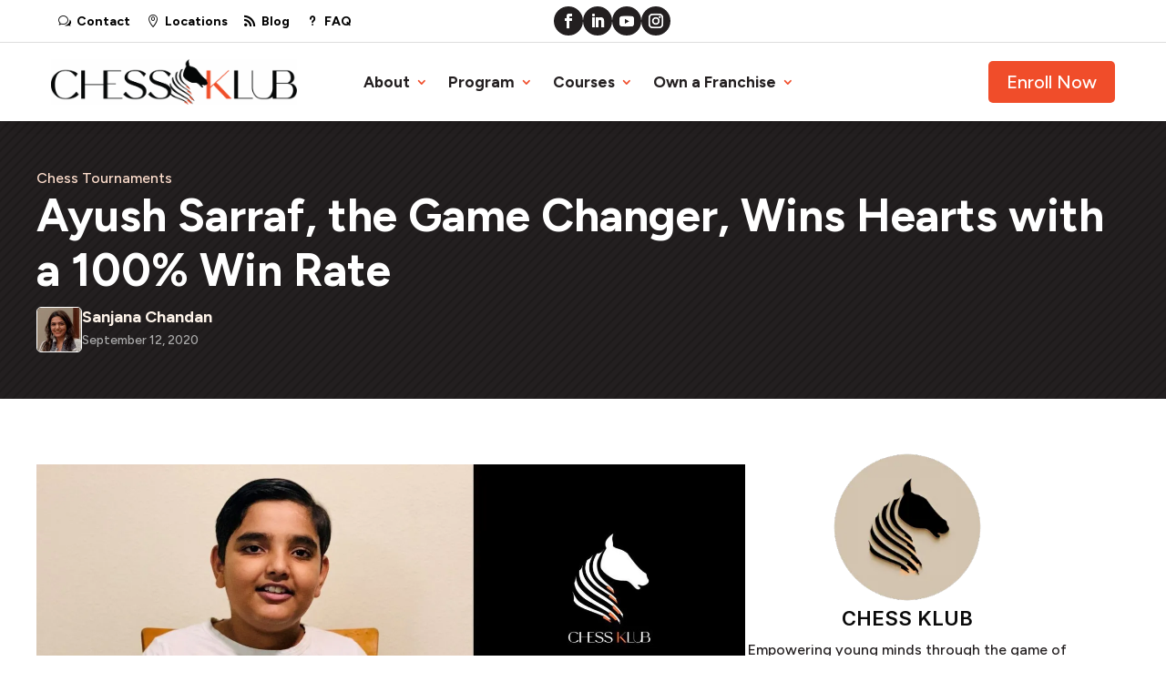

--- FILE ---
content_type: text/html; charset=UTF-8
request_url: https://chessklub.com/ayush-sarraf-the-game-changer-wins-the-hearts/
body_size: 91921
content:
<!DOCTYPE html> <html lang="en-US"> <head><script>if(navigator.userAgent.match(/MSIE|Internet Explorer/i)||navigator.userAgent.match(/Trident\/7\..*?rv:11/i)){let e=document.location.href;if(!e.match(/[?&]nonitro/)){if(e.indexOf("?")==-1){if(e.indexOf("#")==-1){document.location.href=e+"?nonitro=1"}else{document.location.href=e.replace("#","?nonitro=1#")}}else{if(e.indexOf("#")==-1){document.location.href=e+"&nonitro=1"}else{document.location.href=e.replace("#","&nonitro=1#")}}}}</script><link rel="preconnect" href="https://cdn-aoojk.nitrocdn.com" /><meta charset="UTF-8" /><meta http-equiv="X-UA-Compatible" content="IE=edge" /><meta name='robots' content='index, follow, max-image-preview:large, max-snippet:-1, max-video-preview:-1' /><title>Ayush Sarraf, the Game Changer, Wins Hearts with a 100% Win Rate | CHESS KLUB</title><meta name="description" content="Ayush Sarraf was the star of the Chess KLUB online tournaments held last week with an incredible 100% win rate over the 11 games he played." /><meta property="og:locale" content="en_US" /><meta property="og:type" content="article" /><meta property="og:title" content="Ayush Sarraf, the Game Changer, Wins Hearts with a 100% Win Rate" /><meta property="og:description" content="Ayush Sarraf was the star of the Chess KLUB online tournaments held last week with an incredible 100% win rate over the 11 games he played." /><meta property="og:url" content="https://chessklub.com/ayush-sarraf-the-game-changer-wins-the-hearts/" /><meta property="og:site_name" content="CHESS KLUB" /><meta property="article:publisher" content="https://www.facebook.com/FortMillChessKLUB/" /><meta property="article:published_time" content="2020-09-13T03:17:34+00:00" /><meta property="article:modified_time" content="2024-10-30T17:03:34+00:00" /><meta property="og:image" content="https://chessklub.com/wp-content/uploads/2020/09/Player-of-the-Week.jpg" /><meta property="og:image:width" content="2240" /><meta property="og:image:height" content="1260" /><meta property="og:image:type" content="image/jpeg" /><meta name="author" content="Sanjana Chandan" /><meta name="twitter:card" content="summary_large_image" /><meta name="twitter:title" content="Ayush Sarraf, the Game Changer, Wins Hearts with a 100% Win Rate" /><meta name="twitter:description" content="Ayush Sarraf was the star of the Chess KLUB online tournaments held last week with an incredible 100% win rate over the 11 games he played." /><meta name="twitter:image" content="https://chessklub.com/wp-content/uploads/2020/09/Player-of-the-Week.jpg" /><meta name="twitter:label1" content="Written by" /><meta name="twitter:data1" content="Sanjana Chandan" /><meta name="twitter:label2" content="Est. reading time" /><meta name="twitter:data2" content="6 minutes" /><meta content="Divi v.5.0.0-public-beta.7.2" name="generator" /><meta name="viewport" content="width=device-width, initial-scale=1.0, maximum-scale=1.0, user-scalable=0" /><meta name="msapplication-TileImage" content="https://chessklub.com/wp-content/uploads/2020/06/cropped-favicon-2-270x270.png" /><meta name="generator" content="NitroPack" /><script>var NPSH,NitroScrollHelper;NPSH=NitroScrollHelper=function(){let e=null;const o=window.sessionStorage.getItem("nitroScrollPos");function t(){let e=JSON.parse(window.sessionStorage.getItem("nitroScrollPos"))||{};if(typeof e!=="object"){e={}}e[document.URL]=window.scrollY;window.sessionStorage.setItem("nitroScrollPos",JSON.stringify(e))}window.addEventListener("scroll",function(){if(e!==null){clearTimeout(e)}e=setTimeout(t,200)},{passive:true});let r={};r.getScrollPos=()=>{if(!o){return 0}const e=JSON.parse(o);return e[document.URL]||0};r.isScrolled=()=>{return r.getScrollPos()>document.documentElement.clientHeight*.5};return r}();</script><script>(function(){var a=false;var e=document.documentElement.classList;var i=navigator.userAgent.toLowerCase();var n=["android","iphone","ipad"];var r=n.length;var o;var d=null;for(var t=0;t<r;t++){o=n[t];if(i.indexOf(o)>-1)d=o;if(e.contains(o)){a=true;e.remove(o)}}if(a&&d){e.add(d);if(d=="iphone"||d=="ipad"){e.add("ios")}}})();</script><script type="text/worker" id="nitro-web-worker">var preloadRequests=0;var remainingCount={};var baseURI="";self.onmessage=function(e){switch(e.data.cmd){case"RESOURCE_PRELOAD":var o=e.data.requestId;remainingCount[o]=0;e.data.resources.forEach(function(e){preload(e,function(o){return function(){console.log(o+" DONE: "+e);if(--remainingCount[o]==0){self.postMessage({cmd:"RESOURCE_PRELOAD",requestId:o})}}}(o));remainingCount[o]++});break;case"SET_BASEURI":baseURI=e.data.uri;break}};async function preload(e,o){if(typeof URL!=="undefined"&&baseURI){try{var a=new URL(e,baseURI);e=a.href}catch(e){console.log("Worker error: "+e.message)}}console.log("Preloading "+e);try{var n=new Request(e,{mode:"no-cors",redirect:"follow"});await fetch(n);o()}catch(a){console.log(a);var r=new XMLHttpRequest;r.responseType="blob";r.onload=o;r.onerror=o;r.open("GET",e,true);r.send()}}</script><script id="nprl">(()=>{if(window.NPRL!=undefined)return;(function(e){var t=e.prototype;t.after||(t.after=function(){var e,t=arguments,n=t.length,r=0,i=this,o=i.parentNode,a=Node,c=String,u=document;if(o!==null){while(r<n){(e=t[r])instanceof a?(i=i.nextSibling)!==null?o.insertBefore(e,i):o.appendChild(e):o.appendChild(u.createTextNode(c(e)));++r}}})})(Element);var e,t;e=t=function(){var t=false;var r=window.URL||window.webkitURL;var i=true;var o=true;var a=2;var c=null;var u=null;var d=true;var s=window.nitroGtmExcludes!=undefined;var l=s?JSON.parse(atob(window.nitroGtmExcludes)).map(e=>new RegExp(e)):[];var f;var m;var v=null;var p=null;var g=null;var h={touch:["touchmove","touchend"],default:["mousemove","click","keydown","wheel"]};var E=true;var y=[];var w=false;var b=[];var S=0;var N=0;var L=false;var T=0;var R=null;var O=false;var A=false;var C=false;var P=[];var I=[];var M=[];var k=[];var x=false;var _={};var j=new Map;var B="noModule"in HTMLScriptElement.prototype;var q=requestAnimationFrame||mozRequestAnimationFrame||webkitRequestAnimationFrame||msRequestAnimationFrame;const D="gtm.js?id=";function H(e,t){if(!_[e]){_[e]=[]}_[e].push(t)}function U(e,t){if(_[e]){var n=0,r=_[e];for(var n=0;n<r.length;n++){r[n].call(this,t)}}}function Y(){(function(e,t){var r=null;var i=function(e){r(e)};var o=null;var a={};var c=null;var u=null;var d=0;e.addEventListener(t,function(r){if(["load","DOMContentLoaded"].indexOf(t)!=-1){if(u){Q(function(){e.triggerNitroEvent(t)})}c=true}else if(t=="readystatechange"){d++;n.ogReadyState=d==1?"interactive":"complete";if(u&&u>=d){n.documentReadyState=n.ogReadyState;Q(function(){e.triggerNitroEvent(t)})}}});e.addEventListener(t+"Nitro",function(e){if(["load","DOMContentLoaded"].indexOf(t)!=-1){if(!c){e.preventDefault();e.stopImmediatePropagation()}else{}u=true}else if(t=="readystatechange"){u=n.documentReadyState=="interactive"?1:2;if(d<u){e.preventDefault();e.stopImmediatePropagation()}}});switch(t){case"load":o="onload";break;case"readystatechange":o="onreadystatechange";break;case"pageshow":o="onpageshow";break;default:o=null;break}if(o){Object.defineProperty(e,o,{get:function(){return r},set:function(n){if(typeof n!=="function"){r=null;e.removeEventListener(t+"Nitro",i)}else{if(!r){e.addEventListener(t+"Nitro",i)}r=n}}})}Object.defineProperty(e,"addEventListener"+t,{value:function(r){if(r!=t||!n.startedScriptLoading||document.currentScript&&document.currentScript.hasAttribute("nitro-exclude")){}else{arguments[0]+="Nitro"}e.ogAddEventListener.apply(e,arguments);a[arguments[1]]=arguments[0]}});Object.defineProperty(e,"removeEventListener"+t,{value:function(t){var n=a[arguments[1]];arguments[0]=n;e.ogRemoveEventListener.apply(e,arguments)}});Object.defineProperty(e,"triggerNitroEvent"+t,{value:function(t,n){n=n||e;var r=new Event(t+"Nitro",{bubbles:true});r.isNitroPack=true;Object.defineProperty(r,"type",{get:function(){return t},set:function(){}});Object.defineProperty(r,"target",{get:function(){return n},set:function(){}});e.dispatchEvent(r)}});if(typeof e.triggerNitroEvent==="undefined"){(function(){var t=e.addEventListener;var n=e.removeEventListener;Object.defineProperty(e,"ogAddEventListener",{value:t});Object.defineProperty(e,"ogRemoveEventListener",{value:n});Object.defineProperty(e,"addEventListener",{value:function(n){var r="addEventListener"+n;if(typeof e[r]!=="undefined"){e[r].apply(e,arguments)}else{t.apply(e,arguments)}},writable:true});Object.defineProperty(e,"removeEventListener",{value:function(t){var r="removeEventListener"+t;if(typeof e[r]!=="undefined"){e[r].apply(e,arguments)}else{n.apply(e,arguments)}}});Object.defineProperty(e,"triggerNitroEvent",{value:function(t,n){var r="triggerNitroEvent"+t;if(typeof e[r]!=="undefined"){e[r].apply(e,arguments)}}})})()}}).apply(null,arguments)}Y(window,"load");Y(window,"pageshow");Y(window,"DOMContentLoaded");Y(document,"DOMContentLoaded");Y(document,"readystatechange");try{var F=new Worker(r.createObjectURL(new Blob([document.getElementById("nitro-web-worker").textContent],{type:"text/javascript"})))}catch(e){var F=new Worker("data:text/javascript;base64,"+btoa(document.getElementById("nitro-web-worker").textContent))}F.onmessage=function(e){if(e.data.cmd=="RESOURCE_PRELOAD"){U(e.data.requestId,e)}};if(typeof document.baseURI!=="undefined"){F.postMessage({cmd:"SET_BASEURI",uri:document.baseURI})}var G=function(e){if(--S==0){Q(K)}};var W=function(e){e.target.removeEventListener("load",W);e.target.removeEventListener("error",W);e.target.removeEventListener("nitroTimeout",W);if(e.type!="nitroTimeout"){clearTimeout(e.target.nitroTimeout)}if(--N==0&&S==0){Q(J)}};var X=function(e){var t=e.textContent;try{var n=r.createObjectURL(new Blob([t.replace(/^(?:<!--)?(.*?)(?:-->)?$/gm,"$1")],{type:"text/javascript"}))}catch(e){var n="data:text/javascript;base64,"+btoa(t.replace(/^(?:<!--)?(.*?)(?:-->)?$/gm,"$1"))}return n};var K=function(){n.documentReadyState="interactive";document.triggerNitroEvent("readystatechange");document.triggerNitroEvent("DOMContentLoaded");if(window.pageYOffset||window.pageXOffset){window.dispatchEvent(new Event("scroll"))}A=true;Q(function(){if(N==0){Q(J)}Q($)})};var J=function(){if(!A||O)return;O=true;R.disconnect();en();n.documentReadyState="complete";document.triggerNitroEvent("readystatechange");window.triggerNitroEvent("load",document);window.triggerNitroEvent("pageshow",document);if(window.pageYOffset||window.pageXOffset||location.hash){let e=typeof history.scrollRestoration!=="undefined"&&history.scrollRestoration=="auto";if(e&&typeof NPSH!=="undefined"&&NPSH.getScrollPos()>0&&window.pageYOffset>document.documentElement.clientHeight*.5){window.scrollTo(0,NPSH.getScrollPos())}else if(location.hash){try{let e=document.querySelector(location.hash);if(e){e.scrollIntoView()}}catch(e){}}}var e=null;if(a==1){e=eo}else{e=eu}Q(e)};var Q=function(e){setTimeout(e,0)};var V=function(e){if(e.type=="touchend"||e.type=="click"){g=e}};var $=function(){if(d&&g){setTimeout(function(e){return function(){var t=function(e,t,n){var r=new Event(e,{bubbles:true,cancelable:true});if(e=="click"){r.clientX=t;r.clientY=n}else{r.touches=[{clientX:t,clientY:n}]}return r};var n;if(e.type=="touchend"){var r=e.changedTouches[0];n=document.elementFromPoint(r.clientX,r.clientY);n.dispatchEvent(t("touchstart"),r.clientX,r.clientY);n.dispatchEvent(t("touchend"),r.clientX,r.clientY);n.dispatchEvent(t("click"),r.clientX,r.clientY)}else if(e.type=="click"){n=document.elementFromPoint(e.clientX,e.clientY);n.dispatchEvent(t("click"),e.clientX,e.clientY)}}}(g),150);g=null}};var z=function(e){if(e.tagName=="SCRIPT"&&!e.hasAttribute("data-nitro-for-id")&&!e.hasAttribute("nitro-document-write")||e.tagName=="IMG"&&(e.hasAttribute("src")||e.hasAttribute("srcset"))||e.tagName=="IFRAME"&&e.hasAttribute("src")||e.tagName=="LINK"&&e.hasAttribute("href")&&e.hasAttribute("rel")&&e.getAttribute("rel")=="stylesheet"){if(e.tagName==="IFRAME"&&e.src.indexOf("about:blank")>-1){return}var t="";switch(e.tagName){case"LINK":t=e.href;break;case"IMG":if(k.indexOf(e)>-1)return;t=e.srcset||e.src;break;default:t=e.src;break}var n=e.getAttribute("type");if(!t&&e.tagName!=="SCRIPT")return;if((e.tagName=="IMG"||e.tagName=="LINK")&&(t.indexOf("data:")===0||t.indexOf("blob:")===0))return;if(e.tagName=="SCRIPT"&&n&&n!=="text/javascript"&&n!=="application/javascript"){if(n!=="module"||!B)return}if(e.tagName==="SCRIPT"){if(k.indexOf(e)>-1)return;if(e.noModule&&B){return}let t=null;if(document.currentScript){if(document.currentScript.src&&document.currentScript.src.indexOf(D)>-1){t=document.currentScript}if(document.currentScript.hasAttribute("data-nitro-gtm-id")){e.setAttribute("data-nitro-gtm-id",document.currentScript.getAttribute("data-nitro-gtm-id"))}}else if(window.nitroCurrentScript){if(window.nitroCurrentScript.src&&window.nitroCurrentScript.src.indexOf(D)>-1){t=window.nitroCurrentScript}}if(t&&s){let n=false;for(const t of l){n=e.src?t.test(e.src):t.test(e.textContent);if(n){break}}if(!n){e.type="text/googletagmanagerscript";let n=t.hasAttribute("data-nitro-gtm-id")?t.getAttribute("data-nitro-gtm-id"):t.id;if(!j.has(n)){j.set(n,[])}let r=j.get(n);r.push(e);return}}if(!e.src){if(e.textContent.length>0){e.textContent+="\n;if(document.currentScript.nitroTimeout) {clearTimeout(document.currentScript.nitroTimeout);}; setTimeout(function() { this.dispatchEvent(new Event('load')); }.bind(document.currentScript), 0);"}else{return}}else{}k.push(e)}if(!e.hasOwnProperty("nitroTimeout")){N++;e.addEventListener("load",W,true);e.addEventListener("error",W,true);e.addEventListener("nitroTimeout",W,true);e.nitroTimeout=setTimeout(function(){console.log("Resource timed out",e);e.dispatchEvent(new Event("nitroTimeout"))},5e3)}}};var Z=function(e){if(e.hasOwnProperty("nitroTimeout")&&e.nitroTimeout){clearTimeout(e.nitroTimeout);e.nitroTimeout=null;e.dispatchEvent(new Event("nitroTimeout"))}};document.documentElement.addEventListener("load",function(e){if(e.target.tagName=="SCRIPT"||e.target.tagName=="IMG"){k.push(e.target)}},true);document.documentElement.addEventListener("error",function(e){if(e.target.tagName=="SCRIPT"||e.target.tagName=="IMG"){k.push(e.target)}},true);var ee=["appendChild","replaceChild","insertBefore","prepend","append","before","after","replaceWith","insertAdjacentElement"];var et=function(){if(s){window._nitro_setTimeout=window.setTimeout;window.setTimeout=function(e,t,...n){let r=document.currentScript||window.nitroCurrentScript;if(!r||r.src&&r.src.indexOf(D)==-1){return window._nitro_setTimeout.call(window,e,t,...n)}return window._nitro_setTimeout.call(window,function(e,t){return function(...n){window.nitroCurrentScript=e;t(...n)}}(r,e),t,...n)}}ee.forEach(function(e){HTMLElement.prototype["og"+e]=HTMLElement.prototype[e];HTMLElement.prototype[e]=function(...t){if(this.parentNode||this===document.documentElement){switch(e){case"replaceChild":case"insertBefore":t.pop();break;case"insertAdjacentElement":t.shift();break}t.forEach(function(e){if(!e)return;if(e.tagName=="SCRIPT"){z(e)}else{if(e.children&&e.children.length>0){e.querySelectorAll("script").forEach(z)}}})}return this["og"+e].apply(this,arguments)}})};var en=function(){if(s&&typeof window._nitro_setTimeout==="function"){window.setTimeout=window._nitro_setTimeout}ee.forEach(function(e){HTMLElement.prototype[e]=HTMLElement.prototype["og"+e]})};var er=async function(){if(o){ef(f);ef(V);if(v){clearTimeout(v);v=null}}if(T===1){L=true;return}else if(T===0){T=-1}n.startedScriptLoading=true;Object.defineProperty(document,"readyState",{get:function(){return n.documentReadyState},set:function(){}});var e=document.documentElement;var t={attributes:true,attributeFilter:["src"],childList:true,subtree:true};R=new MutationObserver(function(e,t){e.forEach(function(e){if(e.type=="childList"&&e.addedNodes.length>0){e.addedNodes.forEach(function(e){if(!document.documentElement.contains(e)){return}if(e.tagName=="IMG"||e.tagName=="IFRAME"||e.tagName=="LINK"){z(e)}})}if(e.type=="childList"&&e.removedNodes.length>0){e.removedNodes.forEach(function(e){if(e.tagName=="IFRAME"||e.tagName=="LINK"){Z(e)}})}if(e.type=="attributes"){var t=e.target;if(!document.documentElement.contains(t)){return}if(t.tagName=="IFRAME"||t.tagName=="LINK"||t.tagName=="IMG"||t.tagName=="SCRIPT"){z(t)}}})});R.observe(e,t);if(!s){et()}await Promise.all(P);var r=b.shift();var i=null;var a=false;while(r){var c;var u=JSON.parse(atob(r.meta));var d=u.delay;if(r.type=="inline"){var l=document.getElementById(r.id);if(l){l.remove()}else{r=b.shift();continue}c=X(l);if(c===false){r=b.shift();continue}}else{c=r.src}if(!a&&r.type!="inline"&&(typeof u.attributes.async!="undefined"||typeof u.attributes.defer!="undefined")){if(i===null){i=r}else if(i===r){a=true}if(!a){b.push(r);r=b.shift();continue}}var m=document.createElement("script");m.src=c;m.setAttribute("data-nitro-for-id",r.id);for(var p in u.attributes){try{if(u.attributes[p]===false){m.setAttribute(p,"")}else{m.setAttribute(p,u.attributes[p])}}catch(e){console.log("Error while setting script attribute",m,e)}}m.async=false;if(u.canonicalLink!=""&&Object.getOwnPropertyDescriptor(m,"src")?.configurable!==false){(e=>{Object.defineProperty(m,"src",{get:function(){return e.canonicalLink},set:function(){}})})(u)}if(d){setTimeout((function(e,t){var n=document.querySelector("[data-nitro-marker-id='"+t+"']");if(n){n.after(e)}else{document.head.appendChild(e)}}).bind(null,m,r.id),d)}else{m.addEventListener("load",G);m.addEventListener("error",G);if(!m.noModule||!B){S++}var g=document.querySelector("[data-nitro-marker-id='"+r.id+"']");if(g){Q(function(e,t){return function(){e.after(t)}}(g,m))}else{Q(function(e){return function(){document.head.appendChild(e)}}(m))}}r=b.shift()}};var ei=function(){var e=document.getElementById("nitro-deferred-styles");var t=document.createElement("div");t.innerHTML=e.textContent;return t};var eo=async function(e){isPreload=e&&e.type=="NitroPreload";if(!isPreload){T=-1;E=false;if(o){ef(f);ef(V);if(v){clearTimeout(v);v=null}}}if(w===false){var t=ei();let e=t.querySelectorAll('style,link[rel="stylesheet"]');w=e.length;if(w){let e=document.getElementById("nitro-deferred-styles-marker");e.replaceWith.apply(e,t.childNodes)}else if(isPreload){Q(ed)}else{es()}}else if(w===0&&!isPreload){es()}};var ea=function(){var e=ei();var t=e.childNodes;var n;var r=[];for(var i=0;i<t.length;i++){n=t[i];if(n.href){r.push(n.href)}}var o="css-preload";H(o,function(e){eo(new Event("NitroPreload"))});if(r.length){F.postMessage({cmd:"RESOURCE_PRELOAD",resources:r,requestId:o})}else{Q(function(){U(o)})}};var ec=function(){if(T===-1)return;T=1;var e=[];var t,n;for(var r=0;r<b.length;r++){t=b[r];if(t.type!="inline"){if(t.src){n=JSON.parse(atob(t.meta));if(n.delay)continue;if(n.attributes.type&&n.attributes.type=="module"&&!B)continue;e.push(t.src)}}}if(e.length){var i="js-preload";H(i,function(e){T=2;if(L){Q(er)}});F.postMessage({cmd:"RESOURCE_PRELOAD",resources:e,requestId:i})}};var eu=function(){while(I.length){style=I.shift();if(style.hasAttribute("nitropack-onload")){style.setAttribute("onload",style.getAttribute("nitropack-onload"));Q(function(e){return function(){e.dispatchEvent(new Event("load"))}}(style))}}while(M.length){style=M.shift();if(style.hasAttribute("nitropack-onerror")){style.setAttribute("onerror",style.getAttribute("nitropack-onerror"));Q(function(e){return function(){e.dispatchEvent(new Event("error"))}}(style))}}};var ed=function(){if(!x){if(i){Q(function(){var e=document.getElementById("nitro-critical-css");if(e){e.remove()}})}x=true;onStylesLoadEvent=new Event("NitroStylesLoaded");onStylesLoadEvent.isNitroPack=true;window.dispatchEvent(onStylesLoadEvent)}};var es=function(){if(a==2){Q(er)}else{eu()}};var el=function(e){m.forEach(function(t){document.addEventListener(t,e,true)})};var ef=function(e){m.forEach(function(t){document.removeEventListener(t,e,true)})};if(s){et()}return{setAutoRemoveCriticalCss:function(e){i=e},registerScript:function(e,t,n){b.push({type:"remote",src:e,id:t,meta:n})},registerInlineScript:function(e,t){b.push({type:"inline",id:e,meta:t})},registerStyle:function(e,t,n){y.push({href:e,rel:t,media:n})},onLoadStyle:function(e){I.push(e);if(w!==false&&--w==0){Q(ed);if(E){E=false}else{es()}}},onErrorStyle:function(e){M.push(e);if(w!==false&&--w==0){Q(ed);if(E){E=false}else{es()}}},loadJs:function(e,t){if(!e.src){var n=X(e);if(n!==false){e.src=n;e.textContent=""}}if(t){Q(function(e,t){return function(){e.after(t)}}(t,e))}else{Q(function(e){return function(){document.head.appendChild(e)}}(e))}},loadQueuedResources:async function(){window.dispatchEvent(new Event("NitroBootStart"));if(p){clearTimeout(p);p=null}window.removeEventListener("load",e.loadQueuedResources);f=a==1?er:eo;if(!o||g){Q(f)}else{if(navigator.userAgent.indexOf(" Edge/")==-1){ea();H("css-preload",ec)}el(f);if(u){if(c){v=setTimeout(f,c)}}else{}}},fontPreload:function(e){var t="critical-fonts";H(t,function(e){document.getElementById("nitro-critical-fonts").type="text/css"});F.postMessage({cmd:"RESOURCE_PRELOAD",resources:e,requestId:t})},boot:function(){if(t)return;t=true;C=typeof NPSH!=="undefined"&&NPSH.isScrolled();let n=document.prerendering;if(location.hash||C||n){o=false}m=h.default.concat(h.touch);p=setTimeout(e.loadQueuedResources,1500);el(V);if(C){e.loadQueuedResources()}else{window.addEventListener("load",e.loadQueuedResources)}},addPrerequisite:function(e){P.push(e)},getTagManagerNodes:function(e){if(!e)return j;return j.get(e)??[]}}}();var n,r;n=r=function(){var t=document.write;return{documentWrite:function(n,r){if(n&&n.hasAttribute("nitro-exclude")){return t.call(document,r)}var i=null;if(n.documentWriteContainer){i=n.documentWriteContainer}else{i=document.createElement("span");n.documentWriteContainer=i}var o=null;if(n){if(n.hasAttribute("data-nitro-for-id")){o=document.querySelector('template[data-nitro-marker-id="'+n.getAttribute("data-nitro-for-id")+'"]')}else{o=n}}i.innerHTML+=r;i.querySelectorAll("script").forEach(function(e){e.setAttribute("nitro-document-write","")});if(!i.parentNode){if(o){o.parentNode.insertBefore(i,o)}else{document.body.appendChild(i)}}var a=document.createElement("span");a.innerHTML=r;var c=a.querySelectorAll("script");if(c.length){c.forEach(function(t){var n=t.getAttributeNames();var r=document.createElement("script");n.forEach(function(e){r.setAttribute(e,t.getAttribute(e))});r.async=false;if(!t.src&&t.textContent){r.textContent=t.textContent}e.loadJs(r,o)})}},TrustLogo:function(e,t){var n=document.getElementById(e);var r=document.createElement("img");r.src=t;n.parentNode.insertBefore(r,n)},documentReadyState:"loading",ogReadyState:document.readyState,startedScriptLoading:false,loadScriptDelayed:function(e,t){setTimeout(function(){var t=document.createElement("script");t.src=e;document.head.appendChild(t)},t)}}}();document.write=function(e){n.documentWrite(document.currentScript,e)};document.writeln=function(e){n.documentWrite(document.currentScript,e+"\n")};window.NPRL=e;window.NitroResourceLoader=t;window.NPh=n;window.NitroPackHelper=r})();</script><template id="nitro-deferred-styles-marker"></template><style id="nitro-fonts">@font-face{font-family:ETmodules;font-display:swap;src:url("https://cdn-aoojk.nitrocdn.com/DywmAqkDFrtPObUVRShiaaiaXRNZWGEw/assets/static/source/rev-9f667ea/chessklub.com/wp-content/themes/Divi/core/admin/fonts/modules/all/modules.eot");src:url("https://cdn-aoojk.nitrocdn.com/DywmAqkDFrtPObUVRShiaaiaXRNZWGEw/assets/static/source/rev-9f667ea/chessklub.com/wp-content/themes/Divi/core/admin/fonts/modules/all/modules.ttf") format("truetype");font-weight:400;font-style:normal}@font-face{font-family:FontAwesome;font-style:normal;font-weight:400;font-display:swap;src:url("https://cdn-aoojk.nitrocdn.com/DywmAqkDFrtPObUVRShiaaiaXRNZWGEw/assets/static/source/rev-9f667ea/chessklub.com/wp-content/themes/Divi/core/admin/fonts/fontawesome/fa-regular-400.eot");src:url("https://cdn-aoojk.nitrocdn.com/DywmAqkDFrtPObUVRShiaaiaXRNZWGEw/assets/static/source/rev-9f667ea/chessklub.com/wp-content/themes/Divi/core/admin/fonts/fontawesome/fa-regular-400.woff2") format("woff2")}@font-face{font-family:FontAwesome;font-style:normal;font-weight:900;font-display:swap;src:url("https://cdn-aoojk.nitrocdn.com/DywmAqkDFrtPObUVRShiaaiaXRNZWGEw/assets/static/source/rev-9f667ea/chessklub.com/wp-content/themes/Divi/core/admin/fonts/fontawesome/fa-solid-900.eot");src:url("https://cdn-aoojk.nitrocdn.com/DywmAqkDFrtPObUVRShiaaiaXRNZWGEw/assets/static/source/rev-9f667ea/chessklub.com/wp-content/themes/Divi/core/admin/fonts/fontawesome/fa-solid-900.woff2") format("woff2")}@font-face{font-family:FontAwesome;font-style:normal;font-weight:400;font-display:swap;src:url("https://cdn-aoojk.nitrocdn.com/DywmAqkDFrtPObUVRShiaaiaXRNZWGEw/assets/static/source/rev-9f667ea/chessklub.com/wp-content/themes/Divi/core/admin/fonts/fontawesome/fa-brands-400.eot");src:url("https://cdn-aoojk.nitrocdn.com/DywmAqkDFrtPObUVRShiaaiaXRNZWGEw/assets/static/source/rev-9f667ea/chessklub.com/wp-content/themes/Divi/core/admin/fonts/fontawesome/fa-brands-400.woff2") format("woff2")}@font-face{font-family:"Open Sans";font-style:normal;font-weight:400;font-stretch:100%;src:url("https://fonts.gstatic.com/s/opensans/v44/memvYaGs126MiZpBA-UvWbX2vVnXBbObj2OVTSKmu0SC55K5gw.woff2") format("woff2");unicode-range:U+0460-052F,U+1C80-1C8A,U+20B4,U+2DE0-2DFF,U+A640-A69F,U+FE2E-FE2F;font-display:swap}@font-face{font-family:"Open Sans";font-style:normal;font-weight:400;font-stretch:100%;src:url("https://fonts.gstatic.com/s/opensans/v44/memvYaGs126MiZpBA-UvWbX2vVnXBbObj2OVTSumu0SC55K5gw.woff2") format("woff2");unicode-range:U+0301,U+0400-045F,U+0490-0491,U+04B0-04B1,U+2116;font-display:swap}@font-face{font-family:"Open Sans";font-style:normal;font-weight:400;font-stretch:100%;src:url("https://fonts.gstatic.com/s/opensans/v44/memvYaGs126MiZpBA-UvWbX2vVnXBbObj2OVTSOmu0SC55K5gw.woff2") format("woff2");unicode-range:U+1F00-1FFF;font-display:swap}@font-face{font-family:"Open Sans";font-style:normal;font-weight:400;font-stretch:100%;src:url("https://fonts.gstatic.com/s/opensans/v44/memvYaGs126MiZpBA-UvWbX2vVnXBbObj2OVTSymu0SC55K5gw.woff2") format("woff2");unicode-range:U+0370-0377,U+037A-037F,U+0384-038A,U+038C,U+038E-03A1,U+03A3-03FF;font-display:swap}@font-face{font-family:"Open Sans";font-style:normal;font-weight:400;font-stretch:100%;src:url("https://fonts.gstatic.com/s/opensans/v44/memvYaGs126MiZpBA-UvWbX2vVnXBbObj2OVTS2mu0SC55K5gw.woff2") format("woff2");unicode-range:U+0307-0308,U+0590-05FF,U+200C-2010,U+20AA,U+25CC,U+FB1D-FB4F;font-display:swap}@font-face{font-family:"Open Sans";font-style:normal;font-weight:400;font-stretch:100%;src:url("https://fonts.gstatic.com/s/opensans/v44/memvYaGs126MiZpBA-UvWbX2vVnXBbObj2OVTVOmu0SC55K5gw.woff2") format("woff2");unicode-range:U+0302-0303,U+0305,U+0307-0308,U+0310,U+0312,U+0315,U+031A,U+0326-0327,U+032C,U+032F-0330,U+0332-0333,U+0338,U+033A,U+0346,U+034D,U+0391-03A1,U+03A3-03A9,U+03B1-03C9,U+03D1,U+03D5-03D6,U+03F0-03F1,U+03F4-03F5,U+2016-2017,U+2034-2038,U+203C,U+2040,U+2043,U+2047,U+2050,U+2057,U+205F,U+2070-2071,U+2074-208E,U+2090-209C,U+20D0-20DC,U+20E1,U+20E5-20EF,U+2100-2112,U+2114-2115,U+2117-2121,U+2123-214F,U+2190,U+2192,U+2194-21AE,U+21B0-21E5,U+21F1-21F2,U+21F4-2211,U+2213-2214,U+2216-22FF,U+2308-230B,U+2310,U+2319,U+231C-2321,U+2336-237A,U+237C,U+2395,U+239B-23B7,U+23D0,U+23DC-23E1,U+2474-2475,U+25AF,U+25B3,U+25B7,U+25BD,U+25C1,U+25CA,U+25CC,U+25FB,U+266D-266F,U+27C0-27FF,U+2900-2AFF,U+2B0E-2B11,U+2B30-2B4C,U+2BFE,U+3030,U+FF5B,U+FF5D,U+1D400-1D7FF,U+1EE00-1EEFF;font-display:swap}@font-face{font-family:"Open Sans";font-style:normal;font-weight:400;font-stretch:100%;src:url("https://fonts.gstatic.com/s/opensans/v44/memvYaGs126MiZpBA-UvWbX2vVnXBbObj2OVTUGmu0SC55K5gw.woff2") format("woff2");unicode-range:U+0001-000C,U+000E-001F,U+007F-009F,U+20DD-20E0,U+20E2-20E4,U+2150-218F,U+2190,U+2192,U+2194-2199,U+21AF,U+21E6-21F0,U+21F3,U+2218-2219,U+2299,U+22C4-22C6,U+2300-243F,U+2440-244A,U+2460-24FF,U+25A0-27BF,U+2800-28FF,U+2921-2922,U+2981,U+29BF,U+29EB,U+2B00-2BFF,U+4DC0-4DFF,U+FFF9-FFFB,U+10140-1018E,U+10190-1019C,U+101A0,U+101D0-101FD,U+102E0-102FB,U+10E60-10E7E,U+1D2C0-1D2D3,U+1D2E0-1D37F,U+1F000-1F0FF,U+1F100-1F1AD,U+1F1E6-1F1FF,U+1F30D-1F30F,U+1F315,U+1F31C,U+1F31E,U+1F320-1F32C,U+1F336,U+1F378,U+1F37D,U+1F382,U+1F393-1F39F,U+1F3A7-1F3A8,U+1F3AC-1F3AF,U+1F3C2,U+1F3C4-1F3C6,U+1F3CA-1F3CE,U+1F3D4-1F3E0,U+1F3ED,U+1F3F1-1F3F3,U+1F3F5-1F3F7,U+1F408,U+1F415,U+1F41F,U+1F426,U+1F43F,U+1F441-1F442,U+1F444,U+1F446-1F449,U+1F44C-1F44E,U+1F453,U+1F46A,U+1F47D,U+1F4A3,U+1F4B0,U+1F4B3,U+1F4B9,U+1F4BB,U+1F4BF,U+1F4C8-1F4CB,U+1F4D6,U+1F4DA,U+1F4DF,U+1F4E3-1F4E6,U+1F4EA-1F4ED,U+1F4F7,U+1F4F9-1F4FB,U+1F4FD-1F4FE,U+1F503,U+1F507-1F50B,U+1F50D,U+1F512-1F513,U+1F53E-1F54A,U+1F54F-1F5FA,U+1F610,U+1F650-1F67F,U+1F687,U+1F68D,U+1F691,U+1F694,U+1F698,U+1F6AD,U+1F6B2,U+1F6B9-1F6BA,U+1F6BC,U+1F6C6-1F6CF,U+1F6D3-1F6D7,U+1F6E0-1F6EA,U+1F6F0-1F6F3,U+1F6F7-1F6FC,U+1F700-1F7FF,U+1F800-1F80B,U+1F810-1F847,U+1F850-1F859,U+1F860-1F887,U+1F890-1F8AD,U+1F8B0-1F8BB,U+1F8C0-1F8C1,U+1F900-1F90B,U+1F93B,U+1F946,U+1F984,U+1F996,U+1F9E9,U+1FA00-1FA6F,U+1FA70-1FA7C,U+1FA80-1FA89,U+1FA8F-1FAC6,U+1FACE-1FADC,U+1FADF-1FAE9,U+1FAF0-1FAF8,U+1FB00-1FBFF;font-display:swap}@font-face{font-family:"Open Sans";font-style:normal;font-weight:400;font-stretch:100%;src:url("https://fonts.gstatic.com/s/opensans/v44/memvYaGs126MiZpBA-UvWbX2vVnXBbObj2OVTSCmu0SC55K5gw.woff2") format("woff2");unicode-range:U+0102-0103,U+0110-0111,U+0128-0129,U+0168-0169,U+01A0-01A1,U+01AF-01B0,U+0300-0301,U+0303-0304,U+0308-0309,U+0323,U+0329,U+1EA0-1EF9,U+20AB;font-display:swap}@font-face{font-family:"Open Sans";font-style:normal;font-weight:400;font-stretch:100%;src:url("https://fonts.gstatic.com/s/opensans/v44/memvYaGs126MiZpBA-UvWbX2vVnXBbObj2OVTSGmu0SC55K5gw.woff2") format("woff2");unicode-range:U+0100-02BA,U+02BD-02C5,U+02C7-02CC,U+02CE-02D7,U+02DD-02FF,U+0304,U+0308,U+0329,U+1D00-1DBF,U+1E00-1E9F,U+1EF2-1EFF,U+2020,U+20A0-20AB,U+20AD-20C0,U+2113,U+2C60-2C7F,U+A720-A7FF;font-display:swap}@font-face{font-family:"Open Sans";font-style:normal;font-weight:400;font-stretch:100%;src:url("https://fonts.gstatic.com/s/opensans/v44/memvYaGs126MiZpBA-UvWbX2vVnXBbObj2OVTS-mu0SC55I.woff2") format("woff2");unicode-range:U+0000-00FF,U+0131,U+0152-0153,U+02BB-02BC,U+02C6,U+02DA,U+02DC,U+0304,U+0308,U+0329,U+2000-206F,U+20AC,U+2122,U+2191,U+2193,U+2212,U+2215,U+FEFF,U+FFFD;font-display:swap}@font-face{font-family:"Open Sans";font-style:normal;font-weight:700;font-stretch:100%;src:url("https://fonts.gstatic.com/s/opensans/v44/memvYaGs126MiZpBA-UvWbX2vVnXBbObj2OVTSKmu0SC55K5gw.woff2") format("woff2");unicode-range:U+0460-052F,U+1C80-1C8A,U+20B4,U+2DE0-2DFF,U+A640-A69F,U+FE2E-FE2F;font-display:swap}@font-face{font-family:"Open Sans";font-style:normal;font-weight:700;font-stretch:100%;src:url("https://fonts.gstatic.com/s/opensans/v44/memvYaGs126MiZpBA-UvWbX2vVnXBbObj2OVTSumu0SC55K5gw.woff2") format("woff2");unicode-range:U+0301,U+0400-045F,U+0490-0491,U+04B0-04B1,U+2116;font-display:swap}@font-face{font-family:"Open Sans";font-style:normal;font-weight:700;font-stretch:100%;src:url("https://fonts.gstatic.com/s/opensans/v44/memvYaGs126MiZpBA-UvWbX2vVnXBbObj2OVTSOmu0SC55K5gw.woff2") format("woff2");unicode-range:U+1F00-1FFF;font-display:swap}@font-face{font-family:"Open Sans";font-style:normal;font-weight:700;font-stretch:100%;src:url("https://fonts.gstatic.com/s/opensans/v44/memvYaGs126MiZpBA-UvWbX2vVnXBbObj2OVTSymu0SC55K5gw.woff2") format("woff2");unicode-range:U+0370-0377,U+037A-037F,U+0384-038A,U+038C,U+038E-03A1,U+03A3-03FF;font-display:swap}@font-face{font-family:"Open Sans";font-style:normal;font-weight:700;font-stretch:100%;src:url("https://fonts.gstatic.com/s/opensans/v44/memvYaGs126MiZpBA-UvWbX2vVnXBbObj2OVTS2mu0SC55K5gw.woff2") format("woff2");unicode-range:U+0307-0308,U+0590-05FF,U+200C-2010,U+20AA,U+25CC,U+FB1D-FB4F;font-display:swap}@font-face{font-family:"Open Sans";font-style:normal;font-weight:700;font-stretch:100%;src:url("https://fonts.gstatic.com/s/opensans/v44/memvYaGs126MiZpBA-UvWbX2vVnXBbObj2OVTVOmu0SC55K5gw.woff2") format("woff2");unicode-range:U+0302-0303,U+0305,U+0307-0308,U+0310,U+0312,U+0315,U+031A,U+0326-0327,U+032C,U+032F-0330,U+0332-0333,U+0338,U+033A,U+0346,U+034D,U+0391-03A1,U+03A3-03A9,U+03B1-03C9,U+03D1,U+03D5-03D6,U+03F0-03F1,U+03F4-03F5,U+2016-2017,U+2034-2038,U+203C,U+2040,U+2043,U+2047,U+2050,U+2057,U+205F,U+2070-2071,U+2074-208E,U+2090-209C,U+20D0-20DC,U+20E1,U+20E5-20EF,U+2100-2112,U+2114-2115,U+2117-2121,U+2123-214F,U+2190,U+2192,U+2194-21AE,U+21B0-21E5,U+21F1-21F2,U+21F4-2211,U+2213-2214,U+2216-22FF,U+2308-230B,U+2310,U+2319,U+231C-2321,U+2336-237A,U+237C,U+2395,U+239B-23B7,U+23D0,U+23DC-23E1,U+2474-2475,U+25AF,U+25B3,U+25B7,U+25BD,U+25C1,U+25CA,U+25CC,U+25FB,U+266D-266F,U+27C0-27FF,U+2900-2AFF,U+2B0E-2B11,U+2B30-2B4C,U+2BFE,U+3030,U+FF5B,U+FF5D,U+1D400-1D7FF,U+1EE00-1EEFF;font-display:swap}@font-face{font-family:"Open Sans";font-style:normal;font-weight:700;font-stretch:100%;src:url("https://fonts.gstatic.com/s/opensans/v44/memvYaGs126MiZpBA-UvWbX2vVnXBbObj2OVTUGmu0SC55K5gw.woff2") format("woff2");unicode-range:U+0001-000C,U+000E-001F,U+007F-009F,U+20DD-20E0,U+20E2-20E4,U+2150-218F,U+2190,U+2192,U+2194-2199,U+21AF,U+21E6-21F0,U+21F3,U+2218-2219,U+2299,U+22C4-22C6,U+2300-243F,U+2440-244A,U+2460-24FF,U+25A0-27BF,U+2800-28FF,U+2921-2922,U+2981,U+29BF,U+29EB,U+2B00-2BFF,U+4DC0-4DFF,U+FFF9-FFFB,U+10140-1018E,U+10190-1019C,U+101A0,U+101D0-101FD,U+102E0-102FB,U+10E60-10E7E,U+1D2C0-1D2D3,U+1D2E0-1D37F,U+1F000-1F0FF,U+1F100-1F1AD,U+1F1E6-1F1FF,U+1F30D-1F30F,U+1F315,U+1F31C,U+1F31E,U+1F320-1F32C,U+1F336,U+1F378,U+1F37D,U+1F382,U+1F393-1F39F,U+1F3A7-1F3A8,U+1F3AC-1F3AF,U+1F3C2,U+1F3C4-1F3C6,U+1F3CA-1F3CE,U+1F3D4-1F3E0,U+1F3ED,U+1F3F1-1F3F3,U+1F3F5-1F3F7,U+1F408,U+1F415,U+1F41F,U+1F426,U+1F43F,U+1F441-1F442,U+1F444,U+1F446-1F449,U+1F44C-1F44E,U+1F453,U+1F46A,U+1F47D,U+1F4A3,U+1F4B0,U+1F4B3,U+1F4B9,U+1F4BB,U+1F4BF,U+1F4C8-1F4CB,U+1F4D6,U+1F4DA,U+1F4DF,U+1F4E3-1F4E6,U+1F4EA-1F4ED,U+1F4F7,U+1F4F9-1F4FB,U+1F4FD-1F4FE,U+1F503,U+1F507-1F50B,U+1F50D,U+1F512-1F513,U+1F53E-1F54A,U+1F54F-1F5FA,U+1F610,U+1F650-1F67F,U+1F687,U+1F68D,U+1F691,U+1F694,U+1F698,U+1F6AD,U+1F6B2,U+1F6B9-1F6BA,U+1F6BC,U+1F6C6-1F6CF,U+1F6D3-1F6D7,U+1F6E0-1F6EA,U+1F6F0-1F6F3,U+1F6F7-1F6FC,U+1F700-1F7FF,U+1F800-1F80B,U+1F810-1F847,U+1F850-1F859,U+1F860-1F887,U+1F890-1F8AD,U+1F8B0-1F8BB,U+1F8C0-1F8C1,U+1F900-1F90B,U+1F93B,U+1F946,U+1F984,U+1F996,U+1F9E9,U+1FA00-1FA6F,U+1FA70-1FA7C,U+1FA80-1FA89,U+1FA8F-1FAC6,U+1FACE-1FADC,U+1FADF-1FAE9,U+1FAF0-1FAF8,U+1FB00-1FBFF;font-display:swap}@font-face{font-family:"Open Sans";font-style:normal;font-weight:700;font-stretch:100%;src:url("https://fonts.gstatic.com/s/opensans/v44/memvYaGs126MiZpBA-UvWbX2vVnXBbObj2OVTSCmu0SC55K5gw.woff2") format("woff2");unicode-range:U+0102-0103,U+0110-0111,U+0128-0129,U+0168-0169,U+01A0-01A1,U+01AF-01B0,U+0300-0301,U+0303-0304,U+0308-0309,U+0323,U+0329,U+1EA0-1EF9,U+20AB;font-display:swap}@font-face{font-family:"Open Sans";font-style:normal;font-weight:700;font-stretch:100%;src:url("https://fonts.gstatic.com/s/opensans/v44/memvYaGs126MiZpBA-UvWbX2vVnXBbObj2OVTSGmu0SC55K5gw.woff2") format("woff2");unicode-range:U+0100-02BA,U+02BD-02C5,U+02C7-02CC,U+02CE-02D7,U+02DD-02FF,U+0304,U+0308,U+0329,U+1D00-1DBF,U+1E00-1E9F,U+1EF2-1EFF,U+2020,U+20A0-20AB,U+20AD-20C0,U+2113,U+2C60-2C7F,U+A720-A7FF;font-display:swap}@font-face{font-family:"Open Sans";font-style:normal;font-weight:700;font-stretch:100%;src:url("https://fonts.gstatic.com/s/opensans/v44/memvYaGs126MiZpBA-UvWbX2vVnXBbObj2OVTS-mu0SC55I.woff2") format("woff2");unicode-range:U+0000-00FF,U+0131,U+0152-0153,U+02BB-02BC,U+02C6,U+02DA,U+02DC,U+0304,U+0308,U+0329,U+2000-206F,U+20AC,U+2122,U+2191,U+2193,U+2212,U+2215,U+FEFF,U+FFFD;font-display:swap}@font-face{font-family:"ET-Bloom";src:url("https://chessklub.com/wp-content/plugins/bloom/css/fonts/ET-Bloom.eot?gd6mr8");src:url("https://cdn-aoojk.nitrocdn.com/DywmAqkDFrtPObUVRShiaaiaXRNZWGEw/assets/static/source/rev-9f667ea/chessklub.com/wp-content/plugins/bloom/css/fonts/81a925d3a8dbc16df8914c3ecd5769c9.ET-Bloom.ttf") format("truetype");font-weight:normal;font-style:normal;font-display:swap}@font-face{font-family:"Inter";font-style:italic;font-weight:100;font-display:swap;src:url("https://fonts.gstatic.com/s/inter/v20/UcC53FwrK3iLTcvneQg7Ca725JhhKnNqk6L0UUMbndwVgHU.woff2") format("woff2");unicode-range:U+0460-052F,U+1C80-1C8A,U+20B4,U+2DE0-2DFF,U+A640-A69F,U+FE2E-FE2F}@font-face{font-family:"Inter";font-style:italic;font-weight:100;font-display:swap;src:url("https://fonts.gstatic.com/s/inter/v20/UcC53FwrK3iLTcvneQg7Ca725JhhKnNqk6L9UUMbndwVgHU.woff2") format("woff2");unicode-range:U+0301,U+0400-045F,U+0490-0491,U+04B0-04B1,U+2116}@font-face{font-family:"Inter";font-style:italic;font-weight:100;font-display:swap;src:url("https://fonts.gstatic.com/s/inter/v20/UcC53FwrK3iLTcvneQg7Ca725JhhKnNqk6L1UUMbndwVgHU.woff2") format("woff2");unicode-range:U+1F00-1FFF}@font-face{font-family:"Inter";font-style:italic;font-weight:100;font-display:swap;src:url("https://fonts.gstatic.com/s/inter/v20/UcC53FwrK3iLTcvneQg7Ca725JhhKnNqk6L6UUMbndwVgHU.woff2") format("woff2");unicode-range:U+0370-0377,U+037A-037F,U+0384-038A,U+038C,U+038E-03A1,U+03A3-03FF}@font-face{font-family:"Inter";font-style:italic;font-weight:100;font-display:swap;src:url("https://fonts.gstatic.com/s/inter/v20/UcC53FwrK3iLTcvneQg7Ca725JhhKnNqk6L2UUMbndwVgHU.woff2") format("woff2");unicode-range:U+0102-0103,U+0110-0111,U+0128-0129,U+0168-0169,U+01A0-01A1,U+01AF-01B0,U+0300-0301,U+0303-0304,U+0308-0309,U+0323,U+0329,U+1EA0-1EF9,U+20AB}@font-face{font-family:"Inter";font-style:italic;font-weight:100;font-display:swap;src:url("https://fonts.gstatic.com/s/inter/v20/UcC53FwrK3iLTcvneQg7Ca725JhhKnNqk6L3UUMbndwVgHU.woff2") format("woff2");unicode-range:U+0100-02BA,U+02BD-02C5,U+02C7-02CC,U+02CE-02D7,U+02DD-02FF,U+0304,U+0308,U+0329,U+1D00-1DBF,U+1E00-1E9F,U+1EF2-1EFF,U+2020,U+20A0-20AB,U+20AD-20C0,U+2113,U+2C60-2C7F,U+A720-A7FF}@font-face{font-family:"Inter";font-style:italic;font-weight:100;font-display:swap;src:url("https://fonts.gstatic.com/s/inter/v20/UcC53FwrK3iLTcvneQg7Ca725JhhKnNqk6L5UUMbndwV.woff2") format("woff2");unicode-range:U+0000-00FF,U+0131,U+0152-0153,U+02BB-02BC,U+02C6,U+02DA,U+02DC,U+0304,U+0308,U+0329,U+2000-206F,U+20AC,U+2122,U+2191,U+2193,U+2212,U+2215,U+FEFF,U+FFFD}@font-face{font-family:"Inter";font-style:italic;font-weight:200;font-display:swap;src:url("https://fonts.gstatic.com/s/inter/v20/UcC53FwrK3iLTcvneQg7Ca725JhhKnNqk6L0UUMbndwVgHU.woff2") format("woff2");unicode-range:U+0460-052F,U+1C80-1C8A,U+20B4,U+2DE0-2DFF,U+A640-A69F,U+FE2E-FE2F}@font-face{font-family:"Inter";font-style:italic;font-weight:200;font-display:swap;src:url("https://fonts.gstatic.com/s/inter/v20/UcC53FwrK3iLTcvneQg7Ca725JhhKnNqk6L9UUMbndwVgHU.woff2") format("woff2");unicode-range:U+0301,U+0400-045F,U+0490-0491,U+04B0-04B1,U+2116}@font-face{font-family:"Inter";font-style:italic;font-weight:200;font-display:swap;src:url("https://fonts.gstatic.com/s/inter/v20/UcC53FwrK3iLTcvneQg7Ca725JhhKnNqk6L1UUMbndwVgHU.woff2") format("woff2");unicode-range:U+1F00-1FFF}@font-face{font-family:"Inter";font-style:italic;font-weight:200;font-display:swap;src:url("https://fonts.gstatic.com/s/inter/v20/UcC53FwrK3iLTcvneQg7Ca725JhhKnNqk6L6UUMbndwVgHU.woff2") format("woff2");unicode-range:U+0370-0377,U+037A-037F,U+0384-038A,U+038C,U+038E-03A1,U+03A3-03FF}@font-face{font-family:"Inter";font-style:italic;font-weight:200;font-display:swap;src:url("https://fonts.gstatic.com/s/inter/v20/UcC53FwrK3iLTcvneQg7Ca725JhhKnNqk6L2UUMbndwVgHU.woff2") format("woff2");unicode-range:U+0102-0103,U+0110-0111,U+0128-0129,U+0168-0169,U+01A0-01A1,U+01AF-01B0,U+0300-0301,U+0303-0304,U+0308-0309,U+0323,U+0329,U+1EA0-1EF9,U+20AB}@font-face{font-family:"Inter";font-style:italic;font-weight:200;font-display:swap;src:url("https://fonts.gstatic.com/s/inter/v20/UcC53FwrK3iLTcvneQg7Ca725JhhKnNqk6L3UUMbndwVgHU.woff2") format("woff2");unicode-range:U+0100-02BA,U+02BD-02C5,U+02C7-02CC,U+02CE-02D7,U+02DD-02FF,U+0304,U+0308,U+0329,U+1D00-1DBF,U+1E00-1E9F,U+1EF2-1EFF,U+2020,U+20A0-20AB,U+20AD-20C0,U+2113,U+2C60-2C7F,U+A720-A7FF}@font-face{font-family:"Inter";font-style:italic;font-weight:200;font-display:swap;src:url("https://fonts.gstatic.com/s/inter/v20/UcC53FwrK3iLTcvneQg7Ca725JhhKnNqk6L5UUMbndwV.woff2") format("woff2");unicode-range:U+0000-00FF,U+0131,U+0152-0153,U+02BB-02BC,U+02C6,U+02DA,U+02DC,U+0304,U+0308,U+0329,U+2000-206F,U+20AC,U+2122,U+2191,U+2193,U+2212,U+2215,U+FEFF,U+FFFD}@font-face{font-family:"Inter";font-style:italic;font-weight:300;font-display:swap;src:url("https://fonts.gstatic.com/s/inter/v20/UcC53FwrK3iLTcvneQg7Ca725JhhKnNqk6L0UUMbndwVgHU.woff2") format("woff2");unicode-range:U+0460-052F,U+1C80-1C8A,U+20B4,U+2DE0-2DFF,U+A640-A69F,U+FE2E-FE2F}@font-face{font-family:"Inter";font-style:italic;font-weight:300;font-display:swap;src:url("https://fonts.gstatic.com/s/inter/v20/UcC53FwrK3iLTcvneQg7Ca725JhhKnNqk6L9UUMbndwVgHU.woff2") format("woff2");unicode-range:U+0301,U+0400-045F,U+0490-0491,U+04B0-04B1,U+2116}@font-face{font-family:"Inter";font-style:italic;font-weight:300;font-display:swap;src:url("https://fonts.gstatic.com/s/inter/v20/UcC53FwrK3iLTcvneQg7Ca725JhhKnNqk6L1UUMbndwVgHU.woff2") format("woff2");unicode-range:U+1F00-1FFF}@font-face{font-family:"Inter";font-style:italic;font-weight:300;font-display:swap;src:url("https://fonts.gstatic.com/s/inter/v20/UcC53FwrK3iLTcvneQg7Ca725JhhKnNqk6L6UUMbndwVgHU.woff2") format("woff2");unicode-range:U+0370-0377,U+037A-037F,U+0384-038A,U+038C,U+038E-03A1,U+03A3-03FF}@font-face{font-family:"Inter";font-style:italic;font-weight:300;font-display:swap;src:url("https://fonts.gstatic.com/s/inter/v20/UcC53FwrK3iLTcvneQg7Ca725JhhKnNqk6L2UUMbndwVgHU.woff2") format("woff2");unicode-range:U+0102-0103,U+0110-0111,U+0128-0129,U+0168-0169,U+01A0-01A1,U+01AF-01B0,U+0300-0301,U+0303-0304,U+0308-0309,U+0323,U+0329,U+1EA0-1EF9,U+20AB}@font-face{font-family:"Inter";font-style:italic;font-weight:300;font-display:swap;src:url("https://fonts.gstatic.com/s/inter/v20/UcC53FwrK3iLTcvneQg7Ca725JhhKnNqk6L3UUMbndwVgHU.woff2") format("woff2");unicode-range:U+0100-02BA,U+02BD-02C5,U+02C7-02CC,U+02CE-02D7,U+02DD-02FF,U+0304,U+0308,U+0329,U+1D00-1DBF,U+1E00-1E9F,U+1EF2-1EFF,U+2020,U+20A0-20AB,U+20AD-20C0,U+2113,U+2C60-2C7F,U+A720-A7FF}@font-face{font-family:"Inter";font-style:italic;font-weight:300;font-display:swap;src:url("https://fonts.gstatic.com/s/inter/v20/UcC53FwrK3iLTcvneQg7Ca725JhhKnNqk6L5UUMbndwV.woff2") format("woff2");unicode-range:U+0000-00FF,U+0131,U+0152-0153,U+02BB-02BC,U+02C6,U+02DA,U+02DC,U+0304,U+0308,U+0329,U+2000-206F,U+20AC,U+2122,U+2191,U+2193,U+2212,U+2215,U+FEFF,U+FFFD}@font-face{font-family:"Inter";font-style:italic;font-weight:400;font-display:swap;src:url("https://fonts.gstatic.com/s/inter/v20/UcC53FwrK3iLTcvneQg7Ca725JhhKnNqk6L0UUMbndwVgHU.woff2") format("woff2");unicode-range:U+0460-052F,U+1C80-1C8A,U+20B4,U+2DE0-2DFF,U+A640-A69F,U+FE2E-FE2F}@font-face{font-family:"Inter";font-style:italic;font-weight:400;font-display:swap;src:url("https://fonts.gstatic.com/s/inter/v20/UcC53FwrK3iLTcvneQg7Ca725JhhKnNqk6L9UUMbndwVgHU.woff2") format("woff2");unicode-range:U+0301,U+0400-045F,U+0490-0491,U+04B0-04B1,U+2116}@font-face{font-family:"Inter";font-style:italic;font-weight:400;font-display:swap;src:url("https://fonts.gstatic.com/s/inter/v20/UcC53FwrK3iLTcvneQg7Ca725JhhKnNqk6L1UUMbndwVgHU.woff2") format("woff2");unicode-range:U+1F00-1FFF}@font-face{font-family:"Inter";font-style:italic;font-weight:400;font-display:swap;src:url("https://fonts.gstatic.com/s/inter/v20/UcC53FwrK3iLTcvneQg7Ca725JhhKnNqk6L6UUMbndwVgHU.woff2") format("woff2");unicode-range:U+0370-0377,U+037A-037F,U+0384-038A,U+038C,U+038E-03A1,U+03A3-03FF}@font-face{font-family:"Inter";font-style:italic;font-weight:400;font-display:swap;src:url("https://fonts.gstatic.com/s/inter/v20/UcC53FwrK3iLTcvneQg7Ca725JhhKnNqk6L2UUMbndwVgHU.woff2") format("woff2");unicode-range:U+0102-0103,U+0110-0111,U+0128-0129,U+0168-0169,U+01A0-01A1,U+01AF-01B0,U+0300-0301,U+0303-0304,U+0308-0309,U+0323,U+0329,U+1EA0-1EF9,U+20AB}@font-face{font-family:"Inter";font-style:italic;font-weight:400;font-display:swap;src:url("https://fonts.gstatic.com/s/inter/v20/UcC53FwrK3iLTcvneQg7Ca725JhhKnNqk6L3UUMbndwVgHU.woff2") format("woff2");unicode-range:U+0100-02BA,U+02BD-02C5,U+02C7-02CC,U+02CE-02D7,U+02DD-02FF,U+0304,U+0308,U+0329,U+1D00-1DBF,U+1E00-1E9F,U+1EF2-1EFF,U+2020,U+20A0-20AB,U+20AD-20C0,U+2113,U+2C60-2C7F,U+A720-A7FF}@font-face{font-family:"Inter";font-style:italic;font-weight:400;font-display:swap;src:url("https://fonts.gstatic.com/s/inter/v20/UcC53FwrK3iLTcvneQg7Ca725JhhKnNqk6L5UUMbndwV.woff2") format("woff2");unicode-range:U+0000-00FF,U+0131,U+0152-0153,U+02BB-02BC,U+02C6,U+02DA,U+02DC,U+0304,U+0308,U+0329,U+2000-206F,U+20AC,U+2122,U+2191,U+2193,U+2212,U+2215,U+FEFF,U+FFFD}@font-face{font-family:"Inter";font-style:italic;font-weight:500;font-display:swap;src:url("https://fonts.gstatic.com/s/inter/v20/UcC53FwrK3iLTcvneQg7Ca725JhhKnNqk6L0UUMbndwVgHU.woff2") format("woff2");unicode-range:U+0460-052F,U+1C80-1C8A,U+20B4,U+2DE0-2DFF,U+A640-A69F,U+FE2E-FE2F}@font-face{font-family:"Inter";font-style:italic;font-weight:500;font-display:swap;src:url("https://fonts.gstatic.com/s/inter/v20/UcC53FwrK3iLTcvneQg7Ca725JhhKnNqk6L9UUMbndwVgHU.woff2") format("woff2");unicode-range:U+0301,U+0400-045F,U+0490-0491,U+04B0-04B1,U+2116}@font-face{font-family:"Inter";font-style:italic;font-weight:500;font-display:swap;src:url("https://fonts.gstatic.com/s/inter/v20/UcC53FwrK3iLTcvneQg7Ca725JhhKnNqk6L1UUMbndwVgHU.woff2") format("woff2");unicode-range:U+1F00-1FFF}@font-face{font-family:"Inter";font-style:italic;font-weight:500;font-display:swap;src:url("https://fonts.gstatic.com/s/inter/v20/UcC53FwrK3iLTcvneQg7Ca725JhhKnNqk6L6UUMbndwVgHU.woff2") format("woff2");unicode-range:U+0370-0377,U+037A-037F,U+0384-038A,U+038C,U+038E-03A1,U+03A3-03FF}@font-face{font-family:"Inter";font-style:italic;font-weight:500;font-display:swap;src:url("https://fonts.gstatic.com/s/inter/v20/UcC53FwrK3iLTcvneQg7Ca725JhhKnNqk6L2UUMbndwVgHU.woff2") format("woff2");unicode-range:U+0102-0103,U+0110-0111,U+0128-0129,U+0168-0169,U+01A0-01A1,U+01AF-01B0,U+0300-0301,U+0303-0304,U+0308-0309,U+0323,U+0329,U+1EA0-1EF9,U+20AB}@font-face{font-family:"Inter";font-style:italic;font-weight:500;font-display:swap;src:url("https://fonts.gstatic.com/s/inter/v20/UcC53FwrK3iLTcvneQg7Ca725JhhKnNqk6L3UUMbndwVgHU.woff2") format("woff2");unicode-range:U+0100-02BA,U+02BD-02C5,U+02C7-02CC,U+02CE-02D7,U+02DD-02FF,U+0304,U+0308,U+0329,U+1D00-1DBF,U+1E00-1E9F,U+1EF2-1EFF,U+2020,U+20A0-20AB,U+20AD-20C0,U+2113,U+2C60-2C7F,U+A720-A7FF}@font-face{font-family:"Inter";font-style:italic;font-weight:500;font-display:swap;src:url("https://fonts.gstatic.com/s/inter/v20/UcC53FwrK3iLTcvneQg7Ca725JhhKnNqk6L5UUMbndwV.woff2") format("woff2");unicode-range:U+0000-00FF,U+0131,U+0152-0153,U+02BB-02BC,U+02C6,U+02DA,U+02DC,U+0304,U+0308,U+0329,U+2000-206F,U+20AC,U+2122,U+2191,U+2193,U+2212,U+2215,U+FEFF,U+FFFD}@font-face{font-family:"Inter";font-style:italic;font-weight:600;font-display:swap;src:url("https://fonts.gstatic.com/s/inter/v20/UcC53FwrK3iLTcvneQg7Ca725JhhKnNqk6L0UUMbndwVgHU.woff2") format("woff2");unicode-range:U+0460-052F,U+1C80-1C8A,U+20B4,U+2DE0-2DFF,U+A640-A69F,U+FE2E-FE2F}@font-face{font-family:"Inter";font-style:italic;font-weight:600;font-display:swap;src:url("https://fonts.gstatic.com/s/inter/v20/UcC53FwrK3iLTcvneQg7Ca725JhhKnNqk6L9UUMbndwVgHU.woff2") format("woff2");unicode-range:U+0301,U+0400-045F,U+0490-0491,U+04B0-04B1,U+2116}@font-face{font-family:"Inter";font-style:italic;font-weight:600;font-display:swap;src:url("https://fonts.gstatic.com/s/inter/v20/UcC53FwrK3iLTcvneQg7Ca725JhhKnNqk6L1UUMbndwVgHU.woff2") format("woff2");unicode-range:U+1F00-1FFF}@font-face{font-family:"Inter";font-style:italic;font-weight:600;font-display:swap;src:url("https://fonts.gstatic.com/s/inter/v20/UcC53FwrK3iLTcvneQg7Ca725JhhKnNqk6L6UUMbndwVgHU.woff2") format("woff2");unicode-range:U+0370-0377,U+037A-037F,U+0384-038A,U+038C,U+038E-03A1,U+03A3-03FF}@font-face{font-family:"Inter";font-style:italic;font-weight:600;font-display:swap;src:url("https://fonts.gstatic.com/s/inter/v20/UcC53FwrK3iLTcvneQg7Ca725JhhKnNqk6L2UUMbndwVgHU.woff2") format("woff2");unicode-range:U+0102-0103,U+0110-0111,U+0128-0129,U+0168-0169,U+01A0-01A1,U+01AF-01B0,U+0300-0301,U+0303-0304,U+0308-0309,U+0323,U+0329,U+1EA0-1EF9,U+20AB}@font-face{font-family:"Inter";font-style:italic;font-weight:600;font-display:swap;src:url("https://fonts.gstatic.com/s/inter/v20/UcC53FwrK3iLTcvneQg7Ca725JhhKnNqk6L3UUMbndwVgHU.woff2") format("woff2");unicode-range:U+0100-02BA,U+02BD-02C5,U+02C7-02CC,U+02CE-02D7,U+02DD-02FF,U+0304,U+0308,U+0329,U+1D00-1DBF,U+1E00-1E9F,U+1EF2-1EFF,U+2020,U+20A0-20AB,U+20AD-20C0,U+2113,U+2C60-2C7F,U+A720-A7FF}@font-face{font-family:"Inter";font-style:italic;font-weight:600;font-display:swap;src:url("https://fonts.gstatic.com/s/inter/v20/UcC53FwrK3iLTcvneQg7Ca725JhhKnNqk6L5UUMbndwV.woff2") format("woff2");unicode-range:U+0000-00FF,U+0131,U+0152-0153,U+02BB-02BC,U+02C6,U+02DA,U+02DC,U+0304,U+0308,U+0329,U+2000-206F,U+20AC,U+2122,U+2191,U+2193,U+2212,U+2215,U+FEFF,U+FFFD}@font-face{font-family:"Inter";font-style:italic;font-weight:700;font-display:swap;src:url("https://fonts.gstatic.com/s/inter/v20/UcC53FwrK3iLTcvneQg7Ca725JhhKnNqk6L0UUMbndwVgHU.woff2") format("woff2");unicode-range:U+0460-052F,U+1C80-1C8A,U+20B4,U+2DE0-2DFF,U+A640-A69F,U+FE2E-FE2F}@font-face{font-family:"Inter";font-style:italic;font-weight:700;font-display:swap;src:url("https://fonts.gstatic.com/s/inter/v20/UcC53FwrK3iLTcvneQg7Ca725JhhKnNqk6L9UUMbndwVgHU.woff2") format("woff2");unicode-range:U+0301,U+0400-045F,U+0490-0491,U+04B0-04B1,U+2116}@font-face{font-family:"Inter";font-style:italic;font-weight:700;font-display:swap;src:url("https://fonts.gstatic.com/s/inter/v20/UcC53FwrK3iLTcvneQg7Ca725JhhKnNqk6L1UUMbndwVgHU.woff2") format("woff2");unicode-range:U+1F00-1FFF}@font-face{font-family:"Inter";font-style:italic;font-weight:700;font-display:swap;src:url("https://fonts.gstatic.com/s/inter/v20/UcC53FwrK3iLTcvneQg7Ca725JhhKnNqk6L6UUMbndwVgHU.woff2") format("woff2");unicode-range:U+0370-0377,U+037A-037F,U+0384-038A,U+038C,U+038E-03A1,U+03A3-03FF}@font-face{font-family:"Inter";font-style:italic;font-weight:700;font-display:swap;src:url("https://fonts.gstatic.com/s/inter/v20/UcC53FwrK3iLTcvneQg7Ca725JhhKnNqk6L2UUMbndwVgHU.woff2") format("woff2");unicode-range:U+0102-0103,U+0110-0111,U+0128-0129,U+0168-0169,U+01A0-01A1,U+01AF-01B0,U+0300-0301,U+0303-0304,U+0308-0309,U+0323,U+0329,U+1EA0-1EF9,U+20AB}@font-face{font-family:"Inter";font-style:italic;font-weight:700;font-display:swap;src:url("https://fonts.gstatic.com/s/inter/v20/UcC53FwrK3iLTcvneQg7Ca725JhhKnNqk6L3UUMbndwVgHU.woff2") format("woff2");unicode-range:U+0100-02BA,U+02BD-02C5,U+02C7-02CC,U+02CE-02D7,U+02DD-02FF,U+0304,U+0308,U+0329,U+1D00-1DBF,U+1E00-1E9F,U+1EF2-1EFF,U+2020,U+20A0-20AB,U+20AD-20C0,U+2113,U+2C60-2C7F,U+A720-A7FF}@font-face{font-family:"Inter";font-style:italic;font-weight:700;font-display:swap;src:url("https://fonts.gstatic.com/s/inter/v20/UcC53FwrK3iLTcvneQg7Ca725JhhKnNqk6L5UUMbndwV.woff2") format("woff2");unicode-range:U+0000-00FF,U+0131,U+0152-0153,U+02BB-02BC,U+02C6,U+02DA,U+02DC,U+0304,U+0308,U+0329,U+2000-206F,U+20AC,U+2122,U+2191,U+2193,U+2212,U+2215,U+FEFF,U+FFFD}@font-face{font-family:"Inter";font-style:italic;font-weight:800;font-display:swap;src:url("https://fonts.gstatic.com/s/inter/v20/UcC53FwrK3iLTcvneQg7Ca725JhhKnNqk6L0UUMbndwVgHU.woff2") format("woff2");unicode-range:U+0460-052F,U+1C80-1C8A,U+20B4,U+2DE0-2DFF,U+A640-A69F,U+FE2E-FE2F}@font-face{font-family:"Inter";font-style:italic;font-weight:800;font-display:swap;src:url("https://fonts.gstatic.com/s/inter/v20/UcC53FwrK3iLTcvneQg7Ca725JhhKnNqk6L9UUMbndwVgHU.woff2") format("woff2");unicode-range:U+0301,U+0400-045F,U+0490-0491,U+04B0-04B1,U+2116}@font-face{font-family:"Inter";font-style:italic;font-weight:800;font-display:swap;src:url("https://fonts.gstatic.com/s/inter/v20/UcC53FwrK3iLTcvneQg7Ca725JhhKnNqk6L1UUMbndwVgHU.woff2") format("woff2");unicode-range:U+1F00-1FFF}@font-face{font-family:"Inter";font-style:italic;font-weight:800;font-display:swap;src:url("https://fonts.gstatic.com/s/inter/v20/UcC53FwrK3iLTcvneQg7Ca725JhhKnNqk6L6UUMbndwVgHU.woff2") format("woff2");unicode-range:U+0370-0377,U+037A-037F,U+0384-038A,U+038C,U+038E-03A1,U+03A3-03FF}@font-face{font-family:"Inter";font-style:italic;font-weight:800;font-display:swap;src:url("https://fonts.gstatic.com/s/inter/v20/UcC53FwrK3iLTcvneQg7Ca725JhhKnNqk6L2UUMbndwVgHU.woff2") format("woff2");unicode-range:U+0102-0103,U+0110-0111,U+0128-0129,U+0168-0169,U+01A0-01A1,U+01AF-01B0,U+0300-0301,U+0303-0304,U+0308-0309,U+0323,U+0329,U+1EA0-1EF9,U+20AB}@font-face{font-family:"Inter";font-style:italic;font-weight:800;font-display:swap;src:url("https://fonts.gstatic.com/s/inter/v20/UcC53FwrK3iLTcvneQg7Ca725JhhKnNqk6L3UUMbndwVgHU.woff2") format("woff2");unicode-range:U+0100-02BA,U+02BD-02C5,U+02C7-02CC,U+02CE-02D7,U+02DD-02FF,U+0304,U+0308,U+0329,U+1D00-1DBF,U+1E00-1E9F,U+1EF2-1EFF,U+2020,U+20A0-20AB,U+20AD-20C0,U+2113,U+2C60-2C7F,U+A720-A7FF}@font-face{font-family:"Inter";font-style:italic;font-weight:800;font-display:swap;src:url("https://fonts.gstatic.com/s/inter/v20/UcC53FwrK3iLTcvneQg7Ca725JhhKnNqk6L5UUMbndwV.woff2") format("woff2");unicode-range:U+0000-00FF,U+0131,U+0152-0153,U+02BB-02BC,U+02C6,U+02DA,U+02DC,U+0304,U+0308,U+0329,U+2000-206F,U+20AC,U+2122,U+2191,U+2193,U+2212,U+2215,U+FEFF,U+FFFD}@font-face{font-family:"Inter";font-style:italic;font-weight:900;font-display:swap;src:url("https://fonts.gstatic.com/s/inter/v20/UcC53FwrK3iLTcvneQg7Ca725JhhKnNqk6L0UUMbndwVgHU.woff2") format("woff2");unicode-range:U+0460-052F,U+1C80-1C8A,U+20B4,U+2DE0-2DFF,U+A640-A69F,U+FE2E-FE2F}@font-face{font-family:"Inter";font-style:italic;font-weight:900;font-display:swap;src:url("https://fonts.gstatic.com/s/inter/v20/UcC53FwrK3iLTcvneQg7Ca725JhhKnNqk6L9UUMbndwVgHU.woff2") format("woff2");unicode-range:U+0301,U+0400-045F,U+0490-0491,U+04B0-04B1,U+2116}@font-face{font-family:"Inter";font-style:italic;font-weight:900;font-display:swap;src:url("https://fonts.gstatic.com/s/inter/v20/UcC53FwrK3iLTcvneQg7Ca725JhhKnNqk6L1UUMbndwVgHU.woff2") format("woff2");unicode-range:U+1F00-1FFF}@font-face{font-family:"Inter";font-style:italic;font-weight:900;font-display:swap;src:url("https://fonts.gstatic.com/s/inter/v20/UcC53FwrK3iLTcvneQg7Ca725JhhKnNqk6L6UUMbndwVgHU.woff2") format("woff2");unicode-range:U+0370-0377,U+037A-037F,U+0384-038A,U+038C,U+038E-03A1,U+03A3-03FF}@font-face{font-family:"Inter";font-style:italic;font-weight:900;font-display:swap;src:url("https://fonts.gstatic.com/s/inter/v20/UcC53FwrK3iLTcvneQg7Ca725JhhKnNqk6L2UUMbndwVgHU.woff2") format("woff2");unicode-range:U+0102-0103,U+0110-0111,U+0128-0129,U+0168-0169,U+01A0-01A1,U+01AF-01B0,U+0300-0301,U+0303-0304,U+0308-0309,U+0323,U+0329,U+1EA0-1EF9,U+20AB}@font-face{font-family:"Inter";font-style:italic;font-weight:900;font-display:swap;src:url("https://fonts.gstatic.com/s/inter/v20/UcC53FwrK3iLTcvneQg7Ca725JhhKnNqk6L3UUMbndwVgHU.woff2") format("woff2");unicode-range:U+0100-02BA,U+02BD-02C5,U+02C7-02CC,U+02CE-02D7,U+02DD-02FF,U+0304,U+0308,U+0329,U+1D00-1DBF,U+1E00-1E9F,U+1EF2-1EFF,U+2020,U+20A0-20AB,U+20AD-20C0,U+2113,U+2C60-2C7F,U+A720-A7FF}@font-face{font-family:"Inter";font-style:italic;font-weight:900;font-display:swap;src:url("https://fonts.gstatic.com/s/inter/v20/UcC53FwrK3iLTcvneQg7Ca725JhhKnNqk6L5UUMbndwV.woff2") format("woff2");unicode-range:U+0000-00FF,U+0131,U+0152-0153,U+02BB-02BC,U+02C6,U+02DA,U+02DC,U+0304,U+0308,U+0329,U+2000-206F,U+20AC,U+2122,U+2191,U+2193,U+2212,U+2215,U+FEFF,U+FFFD}@font-face{font-family:"Inter";font-style:normal;font-weight:100;font-display:swap;src:url("https://fonts.gstatic.com/s/inter/v20/UcC73FwrK3iLTeHuS_nVMrMxCp50SjIa2JL7W0Q5n-wU.woff2") format("woff2");unicode-range:U+0460-052F,U+1C80-1C8A,U+20B4,U+2DE0-2DFF,U+A640-A69F,U+FE2E-FE2F}@font-face{font-family:"Inter";font-style:normal;font-weight:100;font-display:swap;src:url("https://fonts.gstatic.com/s/inter/v20/UcC73FwrK3iLTeHuS_nVMrMxCp50SjIa0ZL7W0Q5n-wU.woff2") format("woff2");unicode-range:U+0301,U+0400-045F,U+0490-0491,U+04B0-04B1,U+2116}@font-face{font-family:"Inter";font-style:normal;font-weight:100;font-display:swap;src:url("https://fonts.gstatic.com/s/inter/v20/UcC73FwrK3iLTeHuS_nVMrMxCp50SjIa2ZL7W0Q5n-wU.woff2") format("woff2");unicode-range:U+1F00-1FFF}@font-face{font-family:"Inter";font-style:normal;font-weight:100;font-display:swap;src:url("https://fonts.gstatic.com/s/inter/v20/UcC73FwrK3iLTeHuS_nVMrMxCp50SjIa1pL7W0Q5n-wU.woff2") format("woff2");unicode-range:U+0370-0377,U+037A-037F,U+0384-038A,U+038C,U+038E-03A1,U+03A3-03FF}@font-face{font-family:"Inter";font-style:normal;font-weight:100;font-display:swap;src:url("https://fonts.gstatic.com/s/inter/v20/UcC73FwrK3iLTeHuS_nVMrMxCp50SjIa2pL7W0Q5n-wU.woff2") format("woff2");unicode-range:U+0102-0103,U+0110-0111,U+0128-0129,U+0168-0169,U+01A0-01A1,U+01AF-01B0,U+0300-0301,U+0303-0304,U+0308-0309,U+0323,U+0329,U+1EA0-1EF9,U+20AB}@font-face{font-family:"Inter";font-style:normal;font-weight:100;font-display:swap;src:url("https://fonts.gstatic.com/s/inter/v20/UcC73FwrK3iLTeHuS_nVMrMxCp50SjIa25L7W0Q5n-wU.woff2") format("woff2");unicode-range:U+0100-02BA,U+02BD-02C5,U+02C7-02CC,U+02CE-02D7,U+02DD-02FF,U+0304,U+0308,U+0329,U+1D00-1DBF,U+1E00-1E9F,U+1EF2-1EFF,U+2020,U+20A0-20AB,U+20AD-20C0,U+2113,U+2C60-2C7F,U+A720-A7FF}@font-face{font-family:"Inter";font-style:normal;font-weight:100;font-display:swap;src:url("https://fonts.gstatic.com/s/inter/v20/UcC73FwrK3iLTeHuS_nVMrMxCp50SjIa1ZL7W0Q5nw.woff2") format("woff2");unicode-range:U+0000-00FF,U+0131,U+0152-0153,U+02BB-02BC,U+02C6,U+02DA,U+02DC,U+0304,U+0308,U+0329,U+2000-206F,U+20AC,U+2122,U+2191,U+2193,U+2212,U+2215,U+FEFF,U+FFFD}@font-face{font-family:"Inter";font-style:normal;font-weight:200;font-display:swap;src:url("https://fonts.gstatic.com/s/inter/v20/UcC73FwrK3iLTeHuS_nVMrMxCp50SjIa2JL7W0Q5n-wU.woff2") format("woff2");unicode-range:U+0460-052F,U+1C80-1C8A,U+20B4,U+2DE0-2DFF,U+A640-A69F,U+FE2E-FE2F}@font-face{font-family:"Inter";font-style:normal;font-weight:200;font-display:swap;src:url("https://fonts.gstatic.com/s/inter/v20/UcC73FwrK3iLTeHuS_nVMrMxCp50SjIa0ZL7W0Q5n-wU.woff2") format("woff2");unicode-range:U+0301,U+0400-045F,U+0490-0491,U+04B0-04B1,U+2116}@font-face{font-family:"Inter";font-style:normal;font-weight:200;font-display:swap;src:url("https://fonts.gstatic.com/s/inter/v20/UcC73FwrK3iLTeHuS_nVMrMxCp50SjIa2ZL7W0Q5n-wU.woff2") format("woff2");unicode-range:U+1F00-1FFF}@font-face{font-family:"Inter";font-style:normal;font-weight:200;font-display:swap;src:url("https://fonts.gstatic.com/s/inter/v20/UcC73FwrK3iLTeHuS_nVMrMxCp50SjIa1pL7W0Q5n-wU.woff2") format("woff2");unicode-range:U+0370-0377,U+037A-037F,U+0384-038A,U+038C,U+038E-03A1,U+03A3-03FF}@font-face{font-family:"Inter";font-style:normal;font-weight:200;font-display:swap;src:url("https://fonts.gstatic.com/s/inter/v20/UcC73FwrK3iLTeHuS_nVMrMxCp50SjIa2pL7W0Q5n-wU.woff2") format("woff2");unicode-range:U+0102-0103,U+0110-0111,U+0128-0129,U+0168-0169,U+01A0-01A1,U+01AF-01B0,U+0300-0301,U+0303-0304,U+0308-0309,U+0323,U+0329,U+1EA0-1EF9,U+20AB}@font-face{font-family:"Inter";font-style:normal;font-weight:200;font-display:swap;src:url("https://fonts.gstatic.com/s/inter/v20/UcC73FwrK3iLTeHuS_nVMrMxCp50SjIa25L7W0Q5n-wU.woff2") format("woff2");unicode-range:U+0100-02BA,U+02BD-02C5,U+02C7-02CC,U+02CE-02D7,U+02DD-02FF,U+0304,U+0308,U+0329,U+1D00-1DBF,U+1E00-1E9F,U+1EF2-1EFF,U+2020,U+20A0-20AB,U+20AD-20C0,U+2113,U+2C60-2C7F,U+A720-A7FF}@font-face{font-family:"Inter";font-style:normal;font-weight:200;font-display:swap;src:url("https://fonts.gstatic.com/s/inter/v20/UcC73FwrK3iLTeHuS_nVMrMxCp50SjIa1ZL7W0Q5nw.woff2") format("woff2");unicode-range:U+0000-00FF,U+0131,U+0152-0153,U+02BB-02BC,U+02C6,U+02DA,U+02DC,U+0304,U+0308,U+0329,U+2000-206F,U+20AC,U+2122,U+2191,U+2193,U+2212,U+2215,U+FEFF,U+FFFD}@font-face{font-family:"Inter";font-style:normal;font-weight:300;font-display:swap;src:url("https://fonts.gstatic.com/s/inter/v20/UcC73FwrK3iLTeHuS_nVMrMxCp50SjIa2JL7W0Q5n-wU.woff2") format("woff2");unicode-range:U+0460-052F,U+1C80-1C8A,U+20B4,U+2DE0-2DFF,U+A640-A69F,U+FE2E-FE2F}@font-face{font-family:"Inter";font-style:normal;font-weight:300;font-display:swap;src:url("https://fonts.gstatic.com/s/inter/v20/UcC73FwrK3iLTeHuS_nVMrMxCp50SjIa0ZL7W0Q5n-wU.woff2") format("woff2");unicode-range:U+0301,U+0400-045F,U+0490-0491,U+04B0-04B1,U+2116}@font-face{font-family:"Inter";font-style:normal;font-weight:300;font-display:swap;src:url("https://fonts.gstatic.com/s/inter/v20/UcC73FwrK3iLTeHuS_nVMrMxCp50SjIa2ZL7W0Q5n-wU.woff2") format("woff2");unicode-range:U+1F00-1FFF}@font-face{font-family:"Inter";font-style:normal;font-weight:300;font-display:swap;src:url("https://fonts.gstatic.com/s/inter/v20/UcC73FwrK3iLTeHuS_nVMrMxCp50SjIa1pL7W0Q5n-wU.woff2") format("woff2");unicode-range:U+0370-0377,U+037A-037F,U+0384-038A,U+038C,U+038E-03A1,U+03A3-03FF}@font-face{font-family:"Inter";font-style:normal;font-weight:300;font-display:swap;src:url("https://fonts.gstatic.com/s/inter/v20/UcC73FwrK3iLTeHuS_nVMrMxCp50SjIa2pL7W0Q5n-wU.woff2") format("woff2");unicode-range:U+0102-0103,U+0110-0111,U+0128-0129,U+0168-0169,U+01A0-01A1,U+01AF-01B0,U+0300-0301,U+0303-0304,U+0308-0309,U+0323,U+0329,U+1EA0-1EF9,U+20AB}@font-face{font-family:"Inter";font-style:normal;font-weight:300;font-display:swap;src:url("https://fonts.gstatic.com/s/inter/v20/UcC73FwrK3iLTeHuS_nVMrMxCp50SjIa25L7W0Q5n-wU.woff2") format("woff2");unicode-range:U+0100-02BA,U+02BD-02C5,U+02C7-02CC,U+02CE-02D7,U+02DD-02FF,U+0304,U+0308,U+0329,U+1D00-1DBF,U+1E00-1E9F,U+1EF2-1EFF,U+2020,U+20A0-20AB,U+20AD-20C0,U+2113,U+2C60-2C7F,U+A720-A7FF}@font-face{font-family:"Inter";font-style:normal;font-weight:300;font-display:swap;src:url("https://fonts.gstatic.com/s/inter/v20/UcC73FwrK3iLTeHuS_nVMrMxCp50SjIa1ZL7W0Q5nw.woff2") format("woff2");unicode-range:U+0000-00FF,U+0131,U+0152-0153,U+02BB-02BC,U+02C6,U+02DA,U+02DC,U+0304,U+0308,U+0329,U+2000-206F,U+20AC,U+2122,U+2191,U+2193,U+2212,U+2215,U+FEFF,U+FFFD}@font-face{font-family:"Inter";font-style:normal;font-weight:400;font-display:swap;src:url("https://fonts.gstatic.com/s/inter/v20/UcC73FwrK3iLTeHuS_nVMrMxCp50SjIa2JL7W0Q5n-wU.woff2") format("woff2");unicode-range:U+0460-052F,U+1C80-1C8A,U+20B4,U+2DE0-2DFF,U+A640-A69F,U+FE2E-FE2F}@font-face{font-family:"Inter";font-style:normal;font-weight:400;font-display:swap;src:url("https://fonts.gstatic.com/s/inter/v20/UcC73FwrK3iLTeHuS_nVMrMxCp50SjIa0ZL7W0Q5n-wU.woff2") format("woff2");unicode-range:U+0301,U+0400-045F,U+0490-0491,U+04B0-04B1,U+2116}@font-face{font-family:"Inter";font-style:normal;font-weight:400;font-display:swap;src:url("https://fonts.gstatic.com/s/inter/v20/UcC73FwrK3iLTeHuS_nVMrMxCp50SjIa2ZL7W0Q5n-wU.woff2") format("woff2");unicode-range:U+1F00-1FFF}@font-face{font-family:"Inter";font-style:normal;font-weight:400;font-display:swap;src:url("https://fonts.gstatic.com/s/inter/v20/UcC73FwrK3iLTeHuS_nVMrMxCp50SjIa1pL7W0Q5n-wU.woff2") format("woff2");unicode-range:U+0370-0377,U+037A-037F,U+0384-038A,U+038C,U+038E-03A1,U+03A3-03FF}@font-face{font-family:"Inter";font-style:normal;font-weight:400;font-display:swap;src:url("https://fonts.gstatic.com/s/inter/v20/UcC73FwrK3iLTeHuS_nVMrMxCp50SjIa2pL7W0Q5n-wU.woff2") format("woff2");unicode-range:U+0102-0103,U+0110-0111,U+0128-0129,U+0168-0169,U+01A0-01A1,U+01AF-01B0,U+0300-0301,U+0303-0304,U+0308-0309,U+0323,U+0329,U+1EA0-1EF9,U+20AB}@font-face{font-family:"Inter";font-style:normal;font-weight:400;font-display:swap;src:url("https://fonts.gstatic.com/s/inter/v20/UcC73FwrK3iLTeHuS_nVMrMxCp50SjIa25L7W0Q5n-wU.woff2") format("woff2");unicode-range:U+0100-02BA,U+02BD-02C5,U+02C7-02CC,U+02CE-02D7,U+02DD-02FF,U+0304,U+0308,U+0329,U+1D00-1DBF,U+1E00-1E9F,U+1EF2-1EFF,U+2020,U+20A0-20AB,U+20AD-20C0,U+2113,U+2C60-2C7F,U+A720-A7FF}@font-face{font-family:"Inter";font-style:normal;font-weight:400;font-display:swap;src:url("https://fonts.gstatic.com/s/inter/v20/UcC73FwrK3iLTeHuS_nVMrMxCp50SjIa1ZL7W0Q5nw.woff2") format("woff2");unicode-range:U+0000-00FF,U+0131,U+0152-0153,U+02BB-02BC,U+02C6,U+02DA,U+02DC,U+0304,U+0308,U+0329,U+2000-206F,U+20AC,U+2122,U+2191,U+2193,U+2212,U+2215,U+FEFF,U+FFFD}@font-face{font-family:"Inter";font-style:normal;font-weight:500;font-display:swap;src:url("https://fonts.gstatic.com/s/inter/v20/UcC73FwrK3iLTeHuS_nVMrMxCp50SjIa2JL7W0Q5n-wU.woff2") format("woff2");unicode-range:U+0460-052F,U+1C80-1C8A,U+20B4,U+2DE0-2DFF,U+A640-A69F,U+FE2E-FE2F}@font-face{font-family:"Inter";font-style:normal;font-weight:500;font-display:swap;src:url("https://fonts.gstatic.com/s/inter/v20/UcC73FwrK3iLTeHuS_nVMrMxCp50SjIa0ZL7W0Q5n-wU.woff2") format("woff2");unicode-range:U+0301,U+0400-045F,U+0490-0491,U+04B0-04B1,U+2116}@font-face{font-family:"Inter";font-style:normal;font-weight:500;font-display:swap;src:url("https://fonts.gstatic.com/s/inter/v20/UcC73FwrK3iLTeHuS_nVMrMxCp50SjIa2ZL7W0Q5n-wU.woff2") format("woff2");unicode-range:U+1F00-1FFF}@font-face{font-family:"Inter";font-style:normal;font-weight:500;font-display:swap;src:url("https://fonts.gstatic.com/s/inter/v20/UcC73FwrK3iLTeHuS_nVMrMxCp50SjIa1pL7W0Q5n-wU.woff2") format("woff2");unicode-range:U+0370-0377,U+037A-037F,U+0384-038A,U+038C,U+038E-03A1,U+03A3-03FF}@font-face{font-family:"Inter";font-style:normal;font-weight:500;font-display:swap;src:url("https://fonts.gstatic.com/s/inter/v20/UcC73FwrK3iLTeHuS_nVMrMxCp50SjIa2pL7W0Q5n-wU.woff2") format("woff2");unicode-range:U+0102-0103,U+0110-0111,U+0128-0129,U+0168-0169,U+01A0-01A1,U+01AF-01B0,U+0300-0301,U+0303-0304,U+0308-0309,U+0323,U+0329,U+1EA0-1EF9,U+20AB}@font-face{font-family:"Inter";font-style:normal;font-weight:500;font-display:swap;src:url("https://fonts.gstatic.com/s/inter/v20/UcC73FwrK3iLTeHuS_nVMrMxCp50SjIa25L7W0Q5n-wU.woff2") format("woff2");unicode-range:U+0100-02BA,U+02BD-02C5,U+02C7-02CC,U+02CE-02D7,U+02DD-02FF,U+0304,U+0308,U+0329,U+1D00-1DBF,U+1E00-1E9F,U+1EF2-1EFF,U+2020,U+20A0-20AB,U+20AD-20C0,U+2113,U+2C60-2C7F,U+A720-A7FF}@font-face{font-family:"Inter";font-style:normal;font-weight:500;font-display:swap;src:url("https://fonts.gstatic.com/s/inter/v20/UcC73FwrK3iLTeHuS_nVMrMxCp50SjIa1ZL7W0Q5nw.woff2") format("woff2");unicode-range:U+0000-00FF,U+0131,U+0152-0153,U+02BB-02BC,U+02C6,U+02DA,U+02DC,U+0304,U+0308,U+0329,U+2000-206F,U+20AC,U+2122,U+2191,U+2193,U+2212,U+2215,U+FEFF,U+FFFD}@font-face{font-family:"Inter";font-style:normal;font-weight:600;font-display:swap;src:url("https://fonts.gstatic.com/s/inter/v20/UcC73FwrK3iLTeHuS_nVMrMxCp50SjIa2JL7W0Q5n-wU.woff2") format("woff2");unicode-range:U+0460-052F,U+1C80-1C8A,U+20B4,U+2DE0-2DFF,U+A640-A69F,U+FE2E-FE2F}@font-face{font-family:"Inter";font-style:normal;font-weight:600;font-display:swap;src:url("https://fonts.gstatic.com/s/inter/v20/UcC73FwrK3iLTeHuS_nVMrMxCp50SjIa0ZL7W0Q5n-wU.woff2") format("woff2");unicode-range:U+0301,U+0400-045F,U+0490-0491,U+04B0-04B1,U+2116}@font-face{font-family:"Inter";font-style:normal;font-weight:600;font-display:swap;src:url("https://fonts.gstatic.com/s/inter/v20/UcC73FwrK3iLTeHuS_nVMrMxCp50SjIa2ZL7W0Q5n-wU.woff2") format("woff2");unicode-range:U+1F00-1FFF}@font-face{font-family:"Inter";font-style:normal;font-weight:600;font-display:swap;src:url("https://fonts.gstatic.com/s/inter/v20/UcC73FwrK3iLTeHuS_nVMrMxCp50SjIa1pL7W0Q5n-wU.woff2") format("woff2");unicode-range:U+0370-0377,U+037A-037F,U+0384-038A,U+038C,U+038E-03A1,U+03A3-03FF}@font-face{font-family:"Inter";font-style:normal;font-weight:600;font-display:swap;src:url("https://fonts.gstatic.com/s/inter/v20/UcC73FwrK3iLTeHuS_nVMrMxCp50SjIa2pL7W0Q5n-wU.woff2") format("woff2");unicode-range:U+0102-0103,U+0110-0111,U+0128-0129,U+0168-0169,U+01A0-01A1,U+01AF-01B0,U+0300-0301,U+0303-0304,U+0308-0309,U+0323,U+0329,U+1EA0-1EF9,U+20AB}@font-face{font-family:"Inter";font-style:normal;font-weight:600;font-display:swap;src:url("https://fonts.gstatic.com/s/inter/v20/UcC73FwrK3iLTeHuS_nVMrMxCp50SjIa25L7W0Q5n-wU.woff2") format("woff2");unicode-range:U+0100-02BA,U+02BD-02C5,U+02C7-02CC,U+02CE-02D7,U+02DD-02FF,U+0304,U+0308,U+0329,U+1D00-1DBF,U+1E00-1E9F,U+1EF2-1EFF,U+2020,U+20A0-20AB,U+20AD-20C0,U+2113,U+2C60-2C7F,U+A720-A7FF}@font-face{font-family:"Inter";font-style:normal;font-weight:600;font-display:swap;src:url("https://fonts.gstatic.com/s/inter/v20/UcC73FwrK3iLTeHuS_nVMrMxCp50SjIa1ZL7W0Q5nw.woff2") format("woff2");unicode-range:U+0000-00FF,U+0131,U+0152-0153,U+02BB-02BC,U+02C6,U+02DA,U+02DC,U+0304,U+0308,U+0329,U+2000-206F,U+20AC,U+2122,U+2191,U+2193,U+2212,U+2215,U+FEFF,U+FFFD}@font-face{font-family:"Inter";font-style:normal;font-weight:700;font-display:swap;src:url("https://fonts.gstatic.com/s/inter/v20/UcC73FwrK3iLTeHuS_nVMrMxCp50SjIa2JL7W0Q5n-wU.woff2") format("woff2");unicode-range:U+0460-052F,U+1C80-1C8A,U+20B4,U+2DE0-2DFF,U+A640-A69F,U+FE2E-FE2F}@font-face{font-family:"Inter";font-style:normal;font-weight:700;font-display:swap;src:url("https://fonts.gstatic.com/s/inter/v20/UcC73FwrK3iLTeHuS_nVMrMxCp50SjIa0ZL7W0Q5n-wU.woff2") format("woff2");unicode-range:U+0301,U+0400-045F,U+0490-0491,U+04B0-04B1,U+2116}@font-face{font-family:"Inter";font-style:normal;font-weight:700;font-display:swap;src:url("https://fonts.gstatic.com/s/inter/v20/UcC73FwrK3iLTeHuS_nVMrMxCp50SjIa2ZL7W0Q5n-wU.woff2") format("woff2");unicode-range:U+1F00-1FFF}@font-face{font-family:"Inter";font-style:normal;font-weight:700;font-display:swap;src:url("https://fonts.gstatic.com/s/inter/v20/UcC73FwrK3iLTeHuS_nVMrMxCp50SjIa1pL7W0Q5n-wU.woff2") format("woff2");unicode-range:U+0370-0377,U+037A-037F,U+0384-038A,U+038C,U+038E-03A1,U+03A3-03FF}@font-face{font-family:"Inter";font-style:normal;font-weight:700;font-display:swap;src:url("https://fonts.gstatic.com/s/inter/v20/UcC73FwrK3iLTeHuS_nVMrMxCp50SjIa2pL7W0Q5n-wU.woff2") format("woff2");unicode-range:U+0102-0103,U+0110-0111,U+0128-0129,U+0168-0169,U+01A0-01A1,U+01AF-01B0,U+0300-0301,U+0303-0304,U+0308-0309,U+0323,U+0329,U+1EA0-1EF9,U+20AB}@font-face{font-family:"Inter";font-style:normal;font-weight:700;font-display:swap;src:url("https://fonts.gstatic.com/s/inter/v20/UcC73FwrK3iLTeHuS_nVMrMxCp50SjIa25L7W0Q5n-wU.woff2") format("woff2");unicode-range:U+0100-02BA,U+02BD-02C5,U+02C7-02CC,U+02CE-02D7,U+02DD-02FF,U+0304,U+0308,U+0329,U+1D00-1DBF,U+1E00-1E9F,U+1EF2-1EFF,U+2020,U+20A0-20AB,U+20AD-20C0,U+2113,U+2C60-2C7F,U+A720-A7FF}@font-face{font-family:"Inter";font-style:normal;font-weight:700;font-display:swap;src:url("https://fonts.gstatic.com/s/inter/v20/UcC73FwrK3iLTeHuS_nVMrMxCp50SjIa1ZL7W0Q5nw.woff2") format("woff2");unicode-range:U+0000-00FF,U+0131,U+0152-0153,U+02BB-02BC,U+02C6,U+02DA,U+02DC,U+0304,U+0308,U+0329,U+2000-206F,U+20AC,U+2122,U+2191,U+2193,U+2212,U+2215,U+FEFF,U+FFFD}@font-face{font-family:"Inter";font-style:normal;font-weight:800;font-display:swap;src:url("https://fonts.gstatic.com/s/inter/v20/UcC73FwrK3iLTeHuS_nVMrMxCp50SjIa2JL7W0Q5n-wU.woff2") format("woff2");unicode-range:U+0460-052F,U+1C80-1C8A,U+20B4,U+2DE0-2DFF,U+A640-A69F,U+FE2E-FE2F}@font-face{font-family:"Inter";font-style:normal;font-weight:800;font-display:swap;src:url("https://fonts.gstatic.com/s/inter/v20/UcC73FwrK3iLTeHuS_nVMrMxCp50SjIa0ZL7W0Q5n-wU.woff2") format("woff2");unicode-range:U+0301,U+0400-045F,U+0490-0491,U+04B0-04B1,U+2116}@font-face{font-family:"Inter";font-style:normal;font-weight:800;font-display:swap;src:url("https://fonts.gstatic.com/s/inter/v20/UcC73FwrK3iLTeHuS_nVMrMxCp50SjIa2ZL7W0Q5n-wU.woff2") format("woff2");unicode-range:U+1F00-1FFF}@font-face{font-family:"Inter";font-style:normal;font-weight:800;font-display:swap;src:url("https://fonts.gstatic.com/s/inter/v20/UcC73FwrK3iLTeHuS_nVMrMxCp50SjIa1pL7W0Q5n-wU.woff2") format("woff2");unicode-range:U+0370-0377,U+037A-037F,U+0384-038A,U+038C,U+038E-03A1,U+03A3-03FF}@font-face{font-family:"Inter";font-style:normal;font-weight:800;font-display:swap;src:url("https://fonts.gstatic.com/s/inter/v20/UcC73FwrK3iLTeHuS_nVMrMxCp50SjIa2pL7W0Q5n-wU.woff2") format("woff2");unicode-range:U+0102-0103,U+0110-0111,U+0128-0129,U+0168-0169,U+01A0-01A1,U+01AF-01B0,U+0300-0301,U+0303-0304,U+0308-0309,U+0323,U+0329,U+1EA0-1EF9,U+20AB}@font-face{font-family:"Inter";font-style:normal;font-weight:800;font-display:swap;src:url("https://fonts.gstatic.com/s/inter/v20/UcC73FwrK3iLTeHuS_nVMrMxCp50SjIa25L7W0Q5n-wU.woff2") format("woff2");unicode-range:U+0100-02BA,U+02BD-02C5,U+02C7-02CC,U+02CE-02D7,U+02DD-02FF,U+0304,U+0308,U+0329,U+1D00-1DBF,U+1E00-1E9F,U+1EF2-1EFF,U+2020,U+20A0-20AB,U+20AD-20C0,U+2113,U+2C60-2C7F,U+A720-A7FF}@font-face{font-family:"Inter";font-style:normal;font-weight:800;font-display:swap;src:url("https://fonts.gstatic.com/s/inter/v20/UcC73FwrK3iLTeHuS_nVMrMxCp50SjIa1ZL7W0Q5nw.woff2") format("woff2");unicode-range:U+0000-00FF,U+0131,U+0152-0153,U+02BB-02BC,U+02C6,U+02DA,U+02DC,U+0304,U+0308,U+0329,U+2000-206F,U+20AC,U+2122,U+2191,U+2193,U+2212,U+2215,U+FEFF,U+FFFD}@font-face{font-family:"Inter";font-style:normal;font-weight:900;font-display:swap;src:url("https://fonts.gstatic.com/s/inter/v20/UcC73FwrK3iLTeHuS_nVMrMxCp50SjIa2JL7W0Q5n-wU.woff2") format("woff2");unicode-range:U+0460-052F,U+1C80-1C8A,U+20B4,U+2DE0-2DFF,U+A640-A69F,U+FE2E-FE2F}@font-face{font-family:"Inter";font-style:normal;font-weight:900;font-display:swap;src:url("https://fonts.gstatic.com/s/inter/v20/UcC73FwrK3iLTeHuS_nVMrMxCp50SjIa0ZL7W0Q5n-wU.woff2") format("woff2");unicode-range:U+0301,U+0400-045F,U+0490-0491,U+04B0-04B1,U+2116}@font-face{font-family:"Inter";font-style:normal;font-weight:900;font-display:swap;src:url("https://fonts.gstatic.com/s/inter/v20/UcC73FwrK3iLTeHuS_nVMrMxCp50SjIa2ZL7W0Q5n-wU.woff2") format("woff2");unicode-range:U+1F00-1FFF}@font-face{font-family:"Inter";font-style:normal;font-weight:900;font-display:swap;src:url("https://fonts.gstatic.com/s/inter/v20/UcC73FwrK3iLTeHuS_nVMrMxCp50SjIa1pL7W0Q5n-wU.woff2") format("woff2");unicode-range:U+0370-0377,U+037A-037F,U+0384-038A,U+038C,U+038E-03A1,U+03A3-03FF}@font-face{font-family:"Inter";font-style:normal;font-weight:900;font-display:swap;src:url("https://fonts.gstatic.com/s/inter/v20/UcC73FwrK3iLTeHuS_nVMrMxCp50SjIa2pL7W0Q5n-wU.woff2") format("woff2");unicode-range:U+0102-0103,U+0110-0111,U+0128-0129,U+0168-0169,U+01A0-01A1,U+01AF-01B0,U+0300-0301,U+0303-0304,U+0308-0309,U+0323,U+0329,U+1EA0-1EF9,U+20AB}@font-face{font-family:"Inter";font-style:normal;font-weight:900;font-display:swap;src:url("https://fonts.gstatic.com/s/inter/v20/UcC73FwrK3iLTeHuS_nVMrMxCp50SjIa25L7W0Q5n-wU.woff2") format("woff2");unicode-range:U+0100-02BA,U+02BD-02C5,U+02C7-02CC,U+02CE-02D7,U+02DD-02FF,U+0304,U+0308,U+0329,U+1D00-1DBF,U+1E00-1E9F,U+1EF2-1EFF,U+2020,U+20A0-20AB,U+20AD-20C0,U+2113,U+2C60-2C7F,U+A720-A7FF}@font-face{font-family:"Inter";font-style:normal;font-weight:900;font-display:swap;src:url("https://fonts.gstatic.com/s/inter/v20/UcC73FwrK3iLTeHuS_nVMrMxCp50SjIa1ZL7W0Q5nw.woff2") format("woff2");unicode-range:U+0000-00FF,U+0131,U+0152-0153,U+02BB-02BC,U+02C6,U+02DA,U+02DC,U+0304,U+0308,U+0329,U+2000-206F,U+20AC,U+2122,U+2191,U+2193,U+2212,U+2215,U+FEFF,U+FFFD}</style><style type="text/css" id="nitro-critical-css">@charset "UTF-8";ul{box-sizing:border-box}:root{--wp--preset--font-size--normal:16px;--wp--preset--font-size--huge:42px}html :where(img[class*=wp-image-]){height:auto;max-width:100%}:root{--wp--preset--aspect-ratio--square:1;--wp--preset--aspect-ratio--4-3:4/3;--wp--preset--aspect-ratio--3-4:3/4;--wp--preset--aspect-ratio--3-2:3/2;--wp--preset--aspect-ratio--2-3:2/3;--wp--preset--aspect-ratio--16-9:16/9;--wp--preset--aspect-ratio--9-16:9/16;--wp--preset--color--black:#000;--wp--preset--color--cyan-bluish-gray:#abb8c3;--wp--preset--color--white:#fff;--wp--preset--color--pale-pink:#f78da7;--wp--preset--color--vivid-red:#cf2e2e;--wp--preset--color--luminous-vivid-orange:#ff6900;--wp--preset--color--luminous-vivid-amber:#fcb900;--wp--preset--color--light-green-cyan:#7bdcb5;--wp--preset--color--vivid-green-cyan:#00d084;--wp--preset--color--pale-cyan-blue:#8ed1fc;--wp--preset--color--vivid-cyan-blue:#0693e3;--wp--preset--color--vivid-purple:#9b51e0;--wp--preset--gradient--vivid-cyan-blue-to-vivid-purple:linear-gradient(135deg,rgba(6,147,227,1) 0%,#9b51e0 100%);--wp--preset--gradient--light-green-cyan-to-vivid-green-cyan:linear-gradient(135deg,#7adcb4 0%,#00d082 100%);--wp--preset--gradient--luminous-vivid-amber-to-luminous-vivid-orange:linear-gradient(135deg,rgba(252,185,0,1) 0%,rgba(255,105,0,1) 100%);--wp--preset--gradient--luminous-vivid-orange-to-vivid-red:linear-gradient(135deg,rgba(255,105,0,1) 0%,#cf2e2e 100%);--wp--preset--gradient--very-light-gray-to-cyan-bluish-gray:linear-gradient(135deg,#eee 0%,#a9b8c3 100%);--wp--preset--gradient--cool-to-warm-spectrum:linear-gradient(135deg,#4aeadc 0%,#9778d1 20%,#cf2aba 40%,#ee2c82 60%,#fb6962 80%,#fef84c 100%);--wp--preset--gradient--blush-light-purple:linear-gradient(135deg,#ffceec 0%,#9896f0 100%);--wp--preset--gradient--blush-bordeaux:linear-gradient(135deg,#fecda5 0%,#fe2d2d 50%,#6b003e 100%);--wp--preset--gradient--luminous-dusk:linear-gradient(135deg,#ffcb70 0%,#c751c0 50%,#4158d0 100%);--wp--preset--gradient--pale-ocean:linear-gradient(135deg,#fff5cb 0%,#b6e3d4 50%,#33a7b5 100%);--wp--preset--gradient--electric-grass:linear-gradient(135deg,#caf880 0%,#71ce7e 100%);--wp--preset--gradient--midnight:linear-gradient(135deg,#020381 0%,#2874fc 100%);--wp--preset--font-size--small:13px;--wp--preset--font-size--medium:20px;--wp--preset--font-size--large:36px;--wp--preset--font-size--x-large:42px;--wp--preset--spacing--20:.44rem;--wp--preset--spacing--30:.67rem;--wp--preset--spacing--40:1rem;--wp--preset--spacing--50:1.5rem;--wp--preset--spacing--60:2.25rem;--wp--preset--spacing--70:3.38rem;--wp--preset--spacing--80:5.06rem;--wp--preset--shadow--natural:6px 6px 9px rgba(0,0,0,.2);--wp--preset--shadow--deep:12px 12px 50px rgba(0,0,0,.4);--wp--preset--shadow--sharp:6px 6px 0px rgba(0,0,0,.2);--wp--preset--shadow--outlined:6px 6px 0px -3px rgba(255,255,255,1),6px 6px rgba(0,0,0,1);--wp--preset--shadow--crisp:6px 6px 0px rgba(0,0,0,1)}:root{--wp--style--global--content-size:823px;--wp--style--global--wide-size:1080px}:where(body){margin:0}body{padding-top:0px;padding-right:0px;padding-bottom:0px;padding-left:0px}a,body,div,h1,h2,h3,h4,html,iframe,img,label,li,p,span,ul{margin:0;padding:0;border:0;outline:0;font-size:100%;-ms-text-size-adjust:100%;-webkit-text-size-adjust:100%;vertical-align:baseline;background:transparent}body{line-height:1}ul{list-style:none}:focus{outline:0}header,nav{display:block}body{font-family:Open Sans,Arial,sans-serif;font-size:14px;color:#666;background-color:#fff;line-height:1.7em;font-weight:500;-webkit-font-smoothing:antialiased;-moz-osx-font-smoothing:grayscale}body.et_cover_background{background-size:cover !important;background-position:top !important;background-repeat:no-repeat !important;background-attachment:fixed}a{color:#2ea3f2}a{text-decoration:none}p{padding-bottom:1em}p:not(.has-background):last-of-type{padding-bottom:0}iframe{max-width:100%}h1,h2,h3,h4{color:#333;padding-bottom:10px;line-height:1em;font-weight:500}h1{font-size:30px}h2{font-size:26px}h3{font-size:22px}h4{font-size:18px}input{-webkit-appearance:none}input{font-family:inherit}img{max-width:100%;height:auto}#main-content{background-color:#fff}.et-l--body ul,.et-l--header ul{list-style-type:disc;padding:0 0 23px 1em;line-height:26px}@media (max-width:980px){#page-container{padding-top:80px}.et-tb-has-header #page-container{padding-top:0 !important}}.et-social-facebook a.icon:before{content:""}.et-social-instagram a.icon:before{content:""}*{box-sizing:border-box}.et_pb_button:after,.et_pb_button:before,.mobile_menu_bar:before{font-family:ETmodules !important;speak:none;font-style:normal;font-weight:400;font-feature-settings:normal;font-variant:normal;text-transform:none;line-height:1;-webkit-font-smoothing:antialiased;-moz-osx-font-smoothing:grayscale;text-shadow:0 0;direction:ltr}.et-pb-icon{content:attr(data-icon)}.et-pb-icon{font-family:ETmodules;speak:none;font-weight:400;font-feature-settings:normal;font-variant:normal;text-transform:none;line-height:1;-webkit-font-smoothing:antialiased;font-size:96px;font-style:normal;display:inline-block;box-sizing:border-box;direction:ltr}.et_pb_button{font-size:20px;font-weight:500;padding:.3em 1em;line-height:1.7em !important;background-color:transparent;background-size:cover;background-position:50%;background-repeat:no-repeat;border:2px solid;border-radius:3px}.et_pb_button{position:relative}.et_pb_button:after,.et_pb_button:before{font-size:32px;line-height:1em;content:"5";opacity:0;position:absolute;text-transform:none;font-feature-settings:"kern" off;font-variant:none;font-style:normal;font-weight:400;text-shadow:none;top:50%;transform:translateY(-50%)}.et_pb_button:before{right:auto;left:.2em}.et_pb_button:after{right:.2em;left:auto}.et_pb_button:before{display:none}.et_pb_bg_layout_dark{color:#fff !important}.et_pb_module.et_pb_text_align_left{text-align:left}.et_pb_module.et_pb_text_align_center{text-align:center}.clearfix:after{visibility:hidden;display:block;font-size:0;content:" ";clear:both;height:0}.et_builder_inner_content{position:relative;z-index:1}header .et_builder_inner_content{z-index:2}.et_pb_css_mix_blend_mode_passthrough{mix-blend-mode:unset !important}.et_pb_module{position:relative;background-size:cover;background-position:50%;background-repeat:no-repeat}.et_pb_background_pattern{bottom:0;left:0;position:absolute;right:0;top:0}.et_pb_background_pattern{background-position:0 0;background-repeat:repeat}header.et-l.et-l--header:after{clear:both;display:block;content:""}.et_pb_module{-webkit-animation-timing-function:linear;animation-timing-function:linear;-webkit-animation-duration:.2s;animation-duration:.2s}.et-waypoint:not(.et_pb_counters){opacity:0}@media (min-width:981px){.et_pb_section div.et_pb_row .et_pb_column .et_pb_module:last-child:not(.et-vb-ui){margin-bottom:0}}@media (max-width:980px){.et_pb_column .et_pb_module{margin-bottom:30px}.et_flex_column>.et_pb_module{margin-bottom:unset}.et_pb_row .et_pb_column .et_pb_module:last-child{margin-bottom:0}.et_pb_module.et_pb_text_align_right-tablet{text-align:right}}@media (max-width:767px){.et_pb_module.et_pb_text_align_right-phone{text-align:right}}:root{--gcid-primary-color:#f04d2a;--gcid-secondary-color:#000;--gcid-heading-color:#0a0a0a;--gcid-body-color:#231f20;--gcid-4a4be955-2812-4104-bea3-95d47013e914:#fef4ea;--gcid-04db2a47-5e31-4444-b09f-c1866ec72e4b:#fff;--gcid-8a6633bb-b30e-4d7c-8128-15bc5a979329:#f04d2a;--gcid-07e06786-7d3c-4177-b7b7-a5430d065d59:#231f20;--gcid-b1707000-e342-4548-9db1-ab91833bf950:rgba(255,255,255,.92);--gcid-2078798d-2414-4377-b364-c68809bbda07:#b6c7d6;--gcid-81ae3091-66d2-4783-bd93-a61e887f8489:#fef4ea;--gcid-9d909518-f4b8-409d-a481-08b84b216b38:#f6f9fc;--gcid-be38154a-cab3-45a9-92bc-d8f5ad1b9ba6:#fef4ea;--gcid-80410b53-3ddf-47e8-bce0-9ad4474c36d7:rgba(175,175,175,.63);--gcid-n4srglwneg:#ffdfce;--gcid-l7t9ja17c2:#231f20}.et_pb_slide{padding:0 6%;background-size:cover;background-position:50%;background-repeat:no-repeat}.et_pb_slider .et_pb_slide{display:none;float:left;margin-right:-100%;position:relative;width:100%;text-align:center;list-style:none !important;background-position:50%;background-size:100%;background-size:cover}.et_pb_video_box{display:block;position:relative;z-index:1;line-height:0}.et_pb_video_overlay{position:absolute;z-index:10;top:0;left:0;height:100%;width:100%;background-size:cover;background-repeat:no-repeat;background-position:50%}.et_pb_video_play:before{font-family:ETmodules;content:"I"}.et_pb_video_play{display:block;position:absolute;z-index:100;color:#fff;left:50%;top:50%}.et_flex_column_8_24 .et_pb_video_play{font-size:3rem;line-height:3rem;margin-left:-1.5rem;margin-top:-1.5rem}.et_pb_video_overlay_hover{background:transparent;width:100%;height:100%;position:absolute;z-index:100}@media (min-width:768px) and (max-width:980px){.et_flex_column_8_24 .et_pb_video_play{font-size:6rem;line-height:6rem;margin-left:-3rem;margin-top:-3rem}}@media (min-width:981px){.et_pb_gutters3 .et_block_row .et_pb_column{margin-right:5.5%}.et_pb_gutters3 .et_block_row .et_pb_column_3_4{width:73.625%}.et_pb_gutters3 .et_block_row .et_pb_column_1_4{width:20.875%}.et_pb_gutters3 .et_pb_column_3_4.et_block_column .et_pb_module{margin-bottom:3.735%}.et_pb_gutters3 .et_pb_column_1_4.et_block_column .et_pb_module{margin-bottom:13.174%}}:root{--content-width:80%;--content-max-width:1080px;--section-padding:56px;--section-gutter:60px;--row-gutter-horizontal:5.5%;--row-gutter-vertical:40px;--module-gutter:30px}.et_flex_column,.et_flex_module,.et_flex_row,.et_flex_section{display:flex;-moz-column-gap:var(--horizontal-gap);column-gap:var(--horizontal-gap);row-gap:var(--vertical-gap);flex-direction:var(--flex-direction)}.et_flex_row{--horizontal-gap:var(--row-gutter-horizontal);--vertical-gap:var(--row-gutter-vertical);--flex-direction:row}.et_flex_row>[class*=et_flex_column]{--horizontal-gap-parent:var(--row-gutter-horizontal)}.et_flex_row .et_pb_row_nested.et_flex_row{width:100%;max-width:none;padding:0;margin:0}.et_flex_section{--horizontal-gap:var(--section-gutter);--vertical-gap:var(--section-gutter);--flex-direction:column;padding:var(--section-padding) 0;align-items:center}.et_flex_column,.et_flex_module{--flex-direction:column;--horizontal-gap:var(--module-gutter);--vertical-gap:var(--module-gutter)}.et_flex_column>.et_pb_module,.et_flex_module>.et_pb_module,.et_pb_section .et_pb_row .et_flex_column>.et_pb_module,.et_pb_section .et_pb_row .et_flex_module>.et_pb_module{margin-bottom:0}.et_flex_column_6_24{width:calc(25% - var(--horizontal-gap-parent,5.5%) * .75)}.et_flex_column_8_24{width:calc(33.3333% - var(--horizontal-gap-parent,5.5%) * .66667)}.et_flex_column_12_24{width:calc(50% - var(--horizontal-gap-parent,5.5%) * .5)}.et_flex_column_16_24{width:calc(66.6667% - var(--horizontal-gap-parent,5.5%) * .33333)}.et_flex_column_18_24{width:calc(75% - var(--horizontal-gap-parent,5.5%) * .25)}.et_flex_column_24_24{width:calc(100% - var(--horizontal-gap-parent,5.5%) * 0)}@media only screen and (max-width:1024px){.et_flex_column_6_24_tabletWide{width:calc(25% - var(--horizontal-gap-parent,5.5%) * .75)}.et_flex_column_8_24_tabletWide{width:calc(33.3333% - var(--horizontal-gap-parent,5.5%) * .66667)}.et_flex_column_12_24_tabletWide{width:calc(50% - var(--horizontal-gap-parent,5.5%) * .5)}.et_flex_column_16_24_tabletWide{width:calc(66.6667% - var(--horizontal-gap-parent,5.5%) * .33333)}.et_flex_column_18_24_tabletWide{width:calc(75% - var(--horizontal-gap-parent,5.5%) * .25)}.et_flex_column_24_24_tabletWide{width:calc(100% - var(--horizontal-gap-parent,5.5%) * 0)}}@media only screen and (max-width:980px){.et_flex_column_6_24_tablet{width:calc(25% - var(--horizontal-gap-parent,5.5%) * .75)}.et_flex_column_8_24_tablet{width:calc(33.3333% - var(--horizontal-gap-parent,5.5%) * .66667)}.et_flex_column_12_24_tablet{width:calc(50% - var(--horizontal-gap-parent,5.5%) * .5)}.et_flex_column_16_24_tablet{width:calc(66.6667% - var(--horizontal-gap-parent,5.5%) * .33333)}.et_flex_column_18_24_tablet{width:calc(75% - var(--horizontal-gap-parent,5.5%) * .25)}.et_flex_column_24_24_tablet{width:calc(100% - var(--horizontal-gap-parent,5.5%) * 0)}}@media only screen and (max-width:860px){.et_flex_column_24_24_phoneWide{width:calc(100% - var(--horizontal-gap-parent,5.5%) * 0)}}@media only screen and (max-width:767px){.et_flex_column_24_24_phone{width:calc(100% - var(--horizontal-gap-parent,5.5%) * 0)}}.et_pb_section{position:relative;background-color:#fff;background-position:50%;background-size:100%;background-size:cover}@media (min-width:981px){.et_pb_section{padding:4% 0}}@media (max-width:980px){.et_pb_section{padding:50px 0}}.et_pb_row{position:relative}.et_pb_row:not([class*=et_flex_column]){width:var(--content-width);max-width:var(--content-max-width);margin:auto;position:relative}.et_pb_row:not([class*=et_flex_column]) .et_pb_row_nested{width:100%;max-width:none}.et_flex_column>.et_pb_row,.et_flex_section>.et_pb_row{margin:initial}.et_pb_column{background-size:cover;background-position:50%;position:relative;z-index:2;min-height:1px}.et_block_row .et_pb_column{float:left}.et_pb_row .et_pb_column.et-last-child,.et_pb_row .et_pb_column:last-child{margin-right:0 !important}.et_pb_column,.et_pb_row{background-size:cover;background-position:50%;background-repeat:no-repeat}@media (min-width:981px){.et_block_row{padding:2% 0}}@media (max-width:980px){.et_pb_row:not([class*=et_flex_column]){max-width:1080px}.et_block_row{padding:30px 0}}.et_block_row:after{content:"";display:block;clear:both;visibility:hidden;line-height:0;height:0;width:0}@media (min-width:981px){.et_pb_row .et_pb_column.et-last-child,.et_pb_row .et_pb_column:last-child{margin-right:0 !important}.et_pb_row.et_pb_equal_columns{display:flex}.et_pb_row.et_pb_equal_columns>.et_pb_column{order:1}}@media (max-width:980px){.et_block_row .et_pb_column{width:100%;margin-bottom:30px}.et_pb_row .et_pb_column.et-last-child,.et_pb_row .et_pb_column:last-child{margin-bottom:0}}@media (max-width:479px){.et_pb_row .et_pb_column.et_pb_column_1_4{width:100%;margin:0 0 30px}.et_pb_row .et_pb_column.et_pb_column_1_4.et-last-child,.et_pb_row .et_pb_column.et_pb_column_1_4:last-child{margin-bottom:0}.et_block_row .et_pb_column{width:100% !important}}.et_pb_bg_layout_light.et_pb_module.et_pb_button{color:#2ea3f2}.et_block_module.et_pb_button{display:inline-block}.et_pb_module.et_pb_button:not(.et_block_module){max-width:-webkit-max-content;max-width:-moz-max-content;max-width:max-content}.et_pb_button[data-icon]:not([data-icon=""]):after{content:attr(data-icon)}.et_pb_module.et_pb_social_media_follow{list-style-type:none !important;margin:0 0 22px;padding:0;--vertical-gap:10px;--horizontal-gap:10px;--flex-direction:row}.et_pb_social_media_follow_network{margin-bottom:8px;position:relative;--vertical-gap:10px;--horizontal-gap:10px}.et_pb_social_media_follow_network{margin-bottom:0 !important}.et_pb_social_media_follow_network a{display:inline-block;text-decoration:none;text-align:center;position:relative}.et_flex_module.et_pb_social_media_follow_network a.icon,.et_pb_social_media_follow_network:last-child a{margin-right:0}.et_pb_social_media_follow_network a.icon{height:32px;width:32px;padding:0;box-sizing:content-box}.et_pb_social_media_follow_network a.icon{border-radius:3px}.et_pb_social_media_follow_network_name{display:none}.et_pb_social_icon a.icon{vertical-align:middle}.et_pb_social_icon a.icon:before{font-family:ETmodules;speak:none;font-style:normal;font-weight:400;font-variant:normal;text-transform:none;-webkit-font-smoothing:antialiased;-moz-osx-font-smoothing:grayscale;text-shadow:0 0;direction:ltr;height:32px;width:32px;font-size:16px;line-height:32px;display:block;color:#fff;position:relative;z-index:10}.et-social-linkedin a.icon:before{content:""}.et-social-youtube a.icon:before{content:""}.et-menu li{display:inline-block;font-size:14px;padding-right:22px}.et-menu>li:last-child{padding-right:0}.et-menu a{color:rgba(0,0,0,.6);text-decoration:none;display:block;position:relative}.et-menu li>a{padding-bottom:29px;word-wrap:break-word}.et_pb_menu__wrap .mobile_menu_bar{transform:translateY(3%)}.et_pb_menu__wrap .mobile_menu_bar:before{top:0}.et_pb_menu__logo{overflow:hidden}.et_pb_menu__logo img{display:block}@media (max-width:980px){.et-menu{display:none}.et_mobile_nav_menu{display:block;margin-top:-1px}}.et_pb_menu .et-menu-nav,.et_pb_menu .et-menu-nav>ul{float:none}.et_pb_menu .et-menu-nav>ul{padding:0 !important;line-height:1.7em}.et_pb_menu .et-menu-nav>ul ul{padding:20px 0;text-align:left}.et_pb_menu_inner_container{position:relative;--horizontal-gap:0;--flex-direction:row}.et_pb_menu .et_pb_menu__wrap{flex:1 1 auto;display:flex;justify-content:flex-start;align-items:stretch;flex-wrap:wrap;opacity:1}.et_pb_menu .et_pb_menu__menu{flex:0 1 auto;justify-content:flex-start}.et_pb_menu .et_pb_menu__menu,.et_pb_menu .et_pb_menu__menu>nav{display:flex;align-items:stretch}.et_pb_menu .et_pb_menu__menu>nav>ul{display:flex;flex-wrap:wrap;justify-content:flex-start;align-items:stretch}.et_pb_menu .et_pb_menu__menu>nav>ul>li{position:relative;display:flex;align-items:stretch;margin:0}.et_pb_menu .et_pb_menu__menu>nav>ul>li>ul{top:calc(100% - 1px);left:0}.et_pb_menu--with-logo .et_pb_menu__menu>nav>ul>li>a{display:flex;align-items:center;padding:31px 0;white-space:nowrap}.et_pb_menu--with-logo .et_pb_menu__menu>nav>ul>li>a:after{top:50% !important;transform:translateY(-50%)}.et_pb_menu .et-menu{margin-left:-11px;margin-right:-11px}.et_pb_menu .et-menu>li{padding-left:11px;padding-right:11px}.et_pb_menu--style-left_aligned .et_pb_menu_inner_container{display:flex;align-items:stretch}.et_pb_menu--style-left_aligned .et_pb_menu__logo-wrap{flex:0 1 auto;display:flex;align-items:center}.et_pb_menu--style-left_aligned .et_pb_menu__logo{margin-right:30px}.et_pb_menu--style-left_aligned.et_pb_text_align_center .et_pb_menu__menu>nav>ul,.et_pb_menu--style-left_aligned.et_pb_text_align_center .et_pb_menu__wrap{justify-content:center}@media (max-width:980px){.et_pb_menu--style-left_aligned .et_pb_menu_inner_container{align-items:center}.et_pb_menu--style-left_aligned .et_pb_menu__wrap{justify-content:flex-end}.et_pb_menu--style-left_aligned.et_pb_text_align_center .et_pb_menu__wrap{justify-content:center}.et_pb_menu .et_pb_menu__menu{display:none}.et_pb_menu .et_mobile_nav_menu{float:none;margin:0 6px;display:flex;align-items:center}}.nav li li{padding:0 20px;margin:0}.et-menu li li a{padding:6px 20px;width:200px}.nav li{position:relative;line-height:1em}.nav li li{position:relative;line-height:2em}.nav li ul{position:absolute;padding:20px 0;z-index:9999;width:240px;background:#fff;visibility:hidden;opacity:0;border-top:3px solid #2ea3f2;box-shadow:0 2px 5px rgba(0,0,0,.1);-moz-box-shadow:0 2px 5px rgba(0,0,0,.1);-webkit-box-shadow:0 2px 5px rgba(0,0,0,.1);-webkit-transform:translateZ(0);text-align:left}.nav li li a{font-size:14px}.et-menu .menu-item-has-children>a:first-child:after{font-family:ETmodules;content:"3";font-size:16px;position:absolute;right:0;top:0;font-weight:800}.et-menu .menu-item-has-children>a:first-child{padding-right:20px}.et_mobile_nav_menu{float:right;display:none}.mobile_menu_bar{position:relative;display:block;line-height:0}.mobile_menu_bar:before{content:"a";font-size:32px;position:relative;left:0;top:0}.et_pb_module .mobile_menu_bar:before{top:2px}.et-waypoint.et_pb_animation_off,.et-waypoint:not(.et_pb_counters).et_pb_animation_off,.et_pb_animation_off{opacity:1}.et_pb_space{box-sizing:content-box;height:23px}.et_pb_divider_internal{display:inline-block;width:100%}.et_pb_divider{margin:0 0 30px;position:relative}.et_pb_divider:before{content:"";width:100%;height:1px;border-top:1px solid rgba(0,0,0,.1);position:absolute;left:0;top:0;z-index:10}.et_pb_divider:after,.et_pb_space:after{content:"";display:table}.et_pb_divider_position_center:before{top:50% !important}.et_pb_icon{text-align:center;height:auto}.et_pb_icon .et-pb-icon{position:relative}.et_pb_icon .et_pb_icon_wrap{display:inline-block;border-style:solid;border-width:0;line-height:0;-webkit-animation-fill-mode:both;animation-fill-mode:both;background-size:cover;position:relative}.et_pb_image{margin-left:auto;margin-right:auto;line-height:0}.et_flex_column>.et_pb_image{margin-left:unset;margin-right:unset}.et_pb_image.et_block_module{display:block}.et_pb_image .et_pb_image_wrap{display:inline-block;position:relative;max-width:100%}.et_pb_image img{position:relative}.et_block_module>.et_pb_title_featured_container{margin-top:30px}.et_pb_title_container h1{font-size:26px}.et_pb_title_featured_container{margin-left:auto;margin-right:auto}.et_pb_title_featured_container .et_pb_image_wrap{display:inline-block;position:relative;max-width:100%;width:100%}.et_pb_title_featured_container img{width:100%}.et_pb_title_container{display:block;max-width:100%;word-wrap:break-word;z-index:98;position:relative}.et_pb_title_featured_container{line-height:0;position:relative}p.et_pb_title_meta_container{padding-bottom:1em}.et_pb_bg_layout_dark p.et_pb_title_meta_container,.et_pb_bg_layout_dark p.et_pb_title_meta_container a{color:inherit}@media (max-width:767px){.et_pb_title_container h1{font-size:18px}}.et_pb_button[data-icon]:not([data-icon=""]):after{content:attr(data-icon)}.et_pb_team_member{word-wrap:break-word;--flex-direction:row;--vertical-gap:20px}.et_pb_team_member_image{max-width:320px;line-height:0 !important;position:relative}.et_pb_member_position{color:#aaa;padding-bottom:7px}@media (max-width:767px){.et_pb_team_member{--flex-direction:column}}.et_pb_text{word-wrap:break-word;line-height:1.7em}.et_pb_text>:last-child{padding-bottom:0}.et_pb_text_inner{position:relative}.et_pb_video_slider .et_pb_slide{padding:0}.et_pb_video_box{display:block;position:relative;z-index:1;line-height:0}.et_pb_video_overlay{position:absolute;z-index:10;top:0;left:0;height:100%;width:100%;background-size:cover;background-repeat:no-repeat;background-position:50%}.et_pb_video_play:before{font-family:ETmodules;content:"I"}.et_pb_video_play{display:block;position:absolute;z-index:100;color:#fff;left:50%;top:50%}.et_flex_column_8_24 .et_pb_video_play{font-size:3rem;line-height:3rem;margin-left:-1.5rem;margin-top:-1.5rem}.et_pb_video_overlay_hover{background:transparent;width:100%;height:100%;position:absolute;z-index:100}@media (min-width:768px) and (max-width:980px){.et_flex_column_8_24 .et_pb_video_play{font-size:6rem;line-height:6rem;margin-left:-3rem;margin-top:-3rem}}.et_pb_slide{padding:0 6%;background-size:cover;background-position:50%;background-repeat:no-repeat}.et_pb_slider .et_pb_slide{display:none;float:left;margin-right:-100%;position:relative;width:100%;text-align:center;list-style:none !important;background-position:50%;background-size:100%;background-size:cover}.et_pb_button[data-icon]:not([data-icon=""]):after{content:attr(data-icon)}.et_bloom .et_bloom_optin_2 .et_bloom_form_content{background-color:#fff !important}.et_bloom .et_bloom_optin_2 .et_bloom_form_container .et_bloom_form_header{background-color:#f56d3b !important}.et_bloom .et_bloom_optin_2 .et_bloom_form_container h2{font-family:"Francois One",Helvetica,Arial,Lucida,sans-serif}.et_bloom .et_bloom_optin_2 .et_bloom_form_container p{font-family:"Open Sans",Helvetica,Arial,Lucida,sans-serif}body{font-size:14px}body{color:#231f20}h1,h2,h3,h4{color:#0a0a0a}.mobile_menu_bar:before,.mobile_menu_bar:after{color:#f04d2a}.et_pb_bg_layout_light.et_pb_module.et_pb_button{color:#f04d2a}.nav li ul{border-color:#f04d2a}a{color:#f04d2a}body .et_pb_button{background-color:#f04d2a;border-width:0px;border-radius:5px}body.et_pb_button_helper_class .et_pb_button,body.et_pb_button_helper_class .et_pb_module.et_pb_button{color:#fff}@media only screen and (min-width:1350px){.et_block_row{padding:27px 0}.et_pb_section{padding:54px 0}}h1,.et_pb_title_container h1{font-weight:700}h2{font-weight:700}h3{font-weight:700}h4{font-weight:700}@media only screen and (max-width:980px){.mobile_menu_bar:before{color:rgba(0,0,0,.6)}}h1,h2,h3,h4{font-family:var(--et_global_heading_font)}body,input{font-family:var(--et_global_body_font)}.single-post label.gfield_label.gform-field-label{display:none !important}.single-post label.gform-field-label.gform-field-label--type-sub{display:none !important}.single-post h2.gform_title{display:none}@media (max-width:980px){.pa-open-mobile-menu .et_mobile_nav_menu{display:none !important}}.et-menu .menu-item-has-children>a:first-child:after{color:#f04d2a}:root{--et_global_heading_font:"Figtree";--et_global_body_font:"Figtree";--et_global_heading_font_weight:700;--et_global_body_font_weight:400}:root{--gvid-96meythz95:clamp(45px,5vw,60px);--gvid-kkfhhijz9c:clamp(30px,4vw,42px);--gvid-kis7wdxtwl:24px;--gvid-mw249fmtei:17px;--gvid-6xrmbrckje:clamp(40px,5vw,50px);--gvid-oo2ev89ffd:clamp(26px,4vw,36px);--gvid-6rywdvrxkz:22px;--gvid-krbbzpiqio:1.8em;--gvid-c2spa39obd:clamp(40px,5vw,50px);--gvid-k4kn4ebgtb:clamp(26px,4vw,36px);--gvid-k22sukmp8j:22px;--gvid-f4f1gbmar2:28;----et_global_heading_font:"Figtree";----et_global_body_font:"Figtree"}@media only screen and (max-width:641px){.gform_wrapper.gravity-theme input:not([type=radio]):not([type=checkbox]):not([type=image]):not([type=file]){line-height:2;min-height:32px}}.gform_wrapper.gravity-theme .gform_hidden{display:none}.gform_wrapper.gravity-theme *{box-sizing:border-box}.gform_wrapper.gravity-theme .gfield_label{display:inline-block;font-size:16px;font-weight:700;margin-bottom:8px;padding:0}.gform_wrapper.gravity-theme .ginput_complex label{font-size:15px;padding-top:5px}.gform_wrapper.gravity-theme .gfield_required{color:#c02b0a;display:inline-block;font-size:13.008px;padding-inline-start:.125em}.gform_wrapper.gravity-theme .gfield_required .gfield_required_text{font-style:italic;font-weight:400}.gform_wrapper.gravity-theme .gform_footer input{align-self:flex-end}.gform_wrapper.gravity-theme .ginput_complex label{display:block}.gform_wrapper.gravity-theme .gform_footer input{margin-bottom:8px}.gform_wrapper.gravity-theme .gform_footer input+input{margin-left:8px}.et_bloom .et_bloom_optin div,.et_bloom .et_bloom_optin span,.et_bloom .et_bloom_optin h2,.et_bloom .et_bloom_optin p,.et_bloom .et_bloom_optin img{text-transform:none;font-weight:normal;margin:0;padding:0;border:0;outline:0;font-size:100%;vertical-align:baseline;background-image:none;-webkit-box-sizing:content-box;-moz-box-sizing:content-box;box-sizing:content-box;-webkit-font-smoothing:antialiased;-moz-osx-font-smoothing:grayscale}.et_bloom .et_bloom_header_text_light h2{color:#fff !important}.et_bloom .et_bloom_header_text_light p{color:rgba(255,255,255,.7) !important}.et_bloom .et_bloom_form_header img{height:auto;width:auto}.et_bloom .et_bloom_header_outer{height:auto}.et_bloom .et_bloom_popup .et_bloom_form_container{position:relative;z-index:999999999;top:290px;margin:0 auto;opacity:0}.et_bloom .et_bloom_popup{display:none;top:0;left:0;width:100%;height:100%;position:fixed;z-index:99999999}.et_bloom .et_bloom_popup:after{content:"";background-color:rgba(0,0,0,.6);top:0;left:0;width:100%;height:100%;position:fixed;opacity:0}.et_bloom .et_bloom_form_container_wrapper{position:relative}.et_bloom .et_bloom_form_container,.et_bloom .et_bloom_form_container div,.et_bloom .et_bloom_form_container span,.et_bloom .et_bloom_form_container h2,.et_bloom .et_bloom_form_container p,.et_bloom .et_bloom_form_container img{font-family:"Open Sans",helvetica,arial,sans-serif;line-height:1em;text-transform:none;font-weight:normal;margin:0;padding:0;border:0;outline:0;font-size:100%;vertical-align:baseline;background-image:none;-webkit-box-sizing:content-box;-moz-box-sizing:content-box;box-sizing:content-box;-webkit-font-smoothing:antialiased;-moz-osx-font-smoothing:grayscale}.et_bloom .et_bloom_form_container .clearfix:after{visibility:hidden;display:block;font-size:0;content:" ";clear:both;height:0}.et_bloom .et_bloom_form_container img.nitro-lazy{background-image:none !important}.et_bloom .et_bloom_form_container{position:relative}.et_bloom .et_bloom_form_container .et_bloom_close_button,.et_bloom .et_bloom_success_checkmark:before{font-family:"ET-Bloom";speak:none;font-style:normal;font-weight:normal;font-variant:normal;text-transform:none;line-height:1;font-size:16px !important;-webkit-font-smoothing:antialiased;-moz-osx-font-smoothing:grayscale}.et_bloom .et_bloom_success_container{height:0;overflow:hidden;opacity:0;position:relative;margin:0 auto !important;z-index:-1}.et_bloom .et_bloom_form_container h2.et_bloom_success_message{line-height:1.4em;position:relative;font-size:14px;display:none;opacity:0;z-index:-1;text-align:center;color:#888;background:#fff;padding:10px 10%;width:80%;max-width:300px;border-radius:5px;margin:auto}.et_bloom h2.et_bloom_success_message:after{content:"";position:absolute;left:50%;top:-5px;margin-left:-3px;width:0;height:0;border-left:5px solid transparent;border-right:5px solid transparent;border-bottom:5px solid #fff}.et_bloom .et_bloom_success_checkmark:before{content:"";font-size:25px !important;line-height:25px}.et_bloom span.et_bloom_success_checkmark{opacity:0;color:#fff !important;background:#82c016;padding:8px 7px 7px 10px !important;border-radius:30px;left:50%;margin-left:-20px;-webkit-transform:rotate(180deg);-ms-transform:rotate(180deg);transform:rotate(180deg);display:block;height:28px;width:28px;position:absolute;top:30px}.et_bloom .et_bloom_close_button:before{content:"";position:absolute;top:7px;right:7px}.et_bloom .et_bloom_form_container .et_bloom_close_button{position:absolute;top:-10px;right:-10px;width:30px;height:30px;-webkit-border-radius:30px;-moz-border-radius:30px;border-radius:30px;background-color:#fff;-webkit-box-shadow:0px 2px 4px 0px rgba(0,0,0,.34);-moz-box-shadow:0px 2px 4px 0px rgba(0,0,0,.34);box-shadow:0px 2px 4px 0px rgba(0,0,0,.34)}.et_bloom .et_bloom_form_container{background-color:#dadfe4;max-width:640px;z-index:999999999;-webkit-box-shadow:0px 0px 60px rgba(0,0,0,.2);-moz-box-shadow:0px 0px 60px rgba(0,0,0,.2);box-shadow:0px 0px 60px rgba(0,0,0,.2);-webkit-font-smoothing:antialiased;-moz-osx-font-smoothing:grayscale}.et_bloom .et_bloom_popup .et_bloom_form_container{width:80%}.et_bloom .et_bloom_form_container,.et_bloom .et_bloom_form_container div,.et_bloom .et_bloom_form_container img{-webkit-box-sizing:border-box;-moz-box-sizing:border-box;box-sizing:border-box}.et_bloom .et_bloom_form_container .et_bloom_form_header{background-color:#fff;padding:15px;overflow:hidden;position:relative}.et_bloom .et_bloom_form_container .et_bloom_form_text{max-width:100%;padding:15px;display:table-cell}.et_bloom .et_bloom_form_header h2{font-size:24px !important;padding-bottom:0 !important;font-weight:600 !important;line-height:1.1em !important;color:rgba(0,0,0,.8);-webkit-font-smoothing:antialiased;-moz-osx-font-smoothing:grayscale}.et_bloom .et_bloom_form_header p{color:rgba(0,0,0,.5);line-height:1.6em;font-size:14px;margin-top:.5em}.et_bloom .et_bloom_form_container .et_bloom_form_content{padding:40px 30px;color:rgba(0,0,0,.5);width:100%;background-color:#e9e9e9;position:relative}.et_bloom .et_bloom_form_container .et_bloom_form_content span{color:#444;font-weight:700 !important;margin-bottom:10px !important}.et_bloom .et_bloom_form_container.et_bloom_form_text_light .et_bloom_form_content span{color:#fff !important}.et_bloom .et_bloom_form_container.et_bloom_form_text_light .et_bloom_form_content{color:rgba(255,255,255,.6)}.et_bloom .et_bloom_form_header img{margin:auto}.et_bloom .et_bloom_form_header img,.et_bloom .et_bloom_form_header .et_bloom_form_text{max-width:100%;padding:15px;display:block;clear:both}.et_bloom .et_bloom_image{opacity:0}@media only screen and (max-width:767px){.et_bloom .et_bloom_form_content{clear:both}}@media screen and (max-width:767px){.et_bloom .et_bloom_form_container .et_bloom_form_header{width:100% !important;max-width:100% !important;float:left !important}}@media screen and (max-width:767px){.et_bloom .et_bloom_form_container_wrapper{flex-direction:column}.et_bloom .et_bloom_form_container .et_bloom_form_header img{float:none !important;max-width:100% !important}.et_bloom .et_bloom_form_text{text-align:center}}.et_bloom .et_bloom_optin img.nitro-lazy{background-image:none !important}.et-db #et-boc .et-l.et-l--header .et_builder_inner_content{z-index:auto}.preset--module--divi-section--default.et_pb_section{padding-right:25px;padding-left:25px}.preset--module--divi-row--default{width:100% !important}.preset--module--divi-row--default{max-width:1200px !important}.et-l--header>.et_builder_inner_content>.et_pb_section.et_pb_section_0_tb_header{background-color:#fff !important}.et_pb_section_0_tb_header.et_pb_section{margin-bottom:0px;padding-top:7px;padding-bottom:7px}.et_pb_section_0_tb_header{width:100%;margin-left:auto !important;margin-right:auto !important;border-bottom-width:1px;border-bottom-color:rgba(219,219,219,.92);border-bottom-style:solid}.et_pb_row_0_tb_header.et_pb_row{margin-top:0px !important;margin-bottom:0px !important;padding-top:0px !important;padding-bottom:0px !important}.et_pb_row_0_tb_header,.et_pb_row_1_tb_header{width:100% !important}.et_pb_row_0_tb_header{max-width:95% !important;flex-wrap:nowrap;align-items:center}.et_pb_column_0_tb_header{border-right-width:0px;border-right-color:rgba(219,219,219,.92);border-right-style:solid;border-left-width:0px;border-left-color:rgba(219,219,219,.92);border-left-style:solid;--horizontal-gap:10px;flex-direction:row}.et_pb_button_0_tb_header,.et_pb_button_1_tb_header,.et_pb_button_2_tb_header,.et_pb_button_3_tb_header,.et_pb_button_4_tb_header{text-align:start}body #page-container .et_pb_section .et_pb_button_0_tb_header,body #page-container .et_pb_section .et_pb_button_1_tb_header,body #page-container .et_pb_section .et_pb_button_2_tb_header,body #page-container .et_pb_section .et_pb_button_3_tb_header{background-color:transparent;font-weight:700;color:var(--gcid-secondary-color) !important;font-size:14px !important;padding-right:.7em;padding-left:2em}body #page-container .et_pb_section .et_pb_button_0_tb_header:before,body #page-container .et_pb_section .et_pb_button_1_tb_header:before{font-family:"ETmodules" !important;font-weight:400 !important;content:attr(data-icon);font-size:inherit !important;line-height:1.7em !important;display:inline-block;color:var(--gcid-secondary-color);left:.6em;opacity:1}body #page-container .et_pb_section .et_pb_button_0_tb_header:after,body #page-container .et_pb_section .et_pb_button_0_tb_header:after,body #page-container .et_pb_section .et_pb_button_1_tb_header:after,body #page-container .et_pb_section .et_pb_button_1_tb_header:after,body #page-container .et_pb_section .et_pb_button_2_tb_header:after,body #page-container .et_pb_section .et_pb_button_2_tb_header:after,body #page-container .et_pb_section .et_pb_button_3_tb_header:after,body #page-container .et_pb_section .et_pb_button_3_tb_header:after{display:none}body #page-container .et_pb_section .et_pb_button_0_tb_header:before{content:"w";font-family:ETmodules !important;line-height:1em !important}ul.et_pb_social_media_follow_0_tb_header a.icon{border-top-left-radius:50px;border-top-right-radius:50px;border-bottom-left-radius:50px;border-bottom-right-radius:50px}.et_pb_social_media_follow_0_tb_header.et_pb_module{align-items:center}ul.et_pb_social_media_follow_0_tb_header{text-align:left}.et_pb_social_media_follow_0_tb_header:after{content:none;display:none}.et_pb_menu_0_tb_header.et_pb_menu{background-color:#fff}.et_pb_menu_0_tb_header.et_pb_menu ul li a{font-weight:var(--et_global_heading_font_weight);color:var(--gcid-07e06786-7d3c-4177-b7b7-a5430d065d59);font-size:17px}.et_pb_menu_0_tb_header .et_pb_menu_inner_container>.et_pb_menu__logo-wrap{max-width:300px}.et_pb_menu_0_tb_header .mobile_nav .mobile_menu_bar:before{color:var(--gcid-primary-color);font-size:32px}.et_pb_menu_0_tb_header{text-align:center}.et_pb_social_media_follow_network_0_tb_header a.icon,.et_pb_social_media_follow_network_1_tb_header a.icon,.et_pb_social_media_follow_network_2_tb_header a.icon,.et_pb_social_media_follow_network_3_tb_header a.icon{background-color:var(--gcid-l7t9ja17c2) !important}.et_pb_section_1_tb_header.et_pb_section{margin-top:0px;margin-bottom:0px;padding-top:0px;padding-bottom:0px}.et_pb_section_1_tb_header{box-shadow:0px 12px 18px -17px rgba(0,0,0,.3);z-index:10}.et_pb_row_1_tb_header.et_pb_row{padding-top:5px !important;padding-bottom:5px !important}.et_pb_row_1_tb_header{max-width:95% !important;align-items:center}.et_pb_column_1_tb_header{border-right-width:0px;border-right-color:rgba(219,219,219,.92);border-right-style:solid;--horizontal-gap:10px;flex-direction:row;justify-content:end;align-items:center}body #page-container .et_pb_section .et_pb_button_1_tb_header:before{content:"";font-family:ETmodules !important;line-height:1em !important}body #page-container .et_pb_section .et_pb_button_2_tb_header:before{font-family:"FontAwesome" !important;font-weight:900 !important;content:attr(data-icon);font-size:inherit !important;line-height:1.7em !important;display:inline-block;left:.6em;opacity:1}body #page-container .et_pb_section .et_pb_button_2_tb_header:before{content:"";font-family:FontAwesome !important;line-height:1em !important}body #page-container .et_pb_section .et_pb_button_3_tb_header:before{font-family:"ETmodules" !important;font-weight:400 !important;content:attr(data-icon);font-size:inherit !important;line-height:1.7em !important;display:inline-block;left:.6em;opacity:1}body #page-container .et_pb_section .et_pb_button_3_tb_header:before{content:"u";font-family:ETmodules !important;line-height:1em !important}.et_pb_button_4_tb_header_wrapper{text-align:right}.et_pb_button_4_tb_header_wrapper .et_pb_button_4_tb_header{margin-left:auto;margin-right:0}body #page-container .et_pb_section .et_pb_button_4_tb_header{background-color:#f04d2a;color:#fff !important;border-top-left-radius:5px;border-top-right-radius:5px;border-bottom-right-radius:5px;border-bottom-left-radius:5px;border-width:0px;border-color:#333;border-style:solid}body #page-container .et_pb_section .et_pb_button_4_tb_header:after{font-family:"ETmodules" !important;font-weight:400 !important;font-size:inherit;line-height:1.7em !important;display:inline-block;font-size:1.6em}body #page-container .et_pb_section .et_pb_button_4_tb_header:after{line-height:1em !important}@media only screen and (max-width:980px){.et_pb_row_0_tb_header{flex-wrap:nowrap}.et_pb_menu_0_tb_header .et_pb_menu__wrap{justify-content:flex-end !important}.et_pb_menu_0_tb_header{text-align:right}.et_pb_row_1_tb_header.et_pb_row{padding-right:25px !important;padding-left:25px !important}.et_pb_row_1_tb_header{align-items:center}.et_pb_button_4_tb_header_wrapper{margin-bottom:20px !important;text-align:center}.et_pb_button_4_tb_header_wrapper .et_pb_button_4_tb_header{margin-left:auto;margin-right:auto}.et_pb_button_4_tb_header{width:80%}}@media only screen and (max-width:767px){.et_pb_row_0_tb_header{flex-wrap:wrap}.et_pb_column_0_tb_header{--horizontal-gap:10px;flex-direction:row;justify-content:center}.et_pb_menu_0_tb_header .et_pb_menu__wrap{justify-content:flex-end !important}.et_pb_menu_0_tb_header{text-align:right}.et_pb_row_1_tb_header.et_pb_row{padding-top:5px !important;padding-right:20px !important;padding-bottom:5px !important;padding-left:20px !important}.et_pb_row_1_tb_header{align-items:center}.et_pb_column_1_tb_header{display:none !important}.et_pb_button_4_tb_header_wrapper{margin-bottom:20px !important;text-align:center}.et_pb_button_4_tb_header_wrapper .et_pb_button_4_tb_header{margin-left:auto;margin-right:auto}.et_pb_button_4_tb_header{width:80%}}@media only screen and (min-width:981px) and (max-width:1024px){.et_pb_row_0_tb_header{flex-wrap:nowrap}}@media only screen and (min-width:768px) and (max-width:860px){.et_pb_row_0_tb_header{flex-wrap:wrap}}@media only screen and (min-width:1800px){.et-l--header>.et_builder_inner_content>.et_pb_section.et_pb_section_0_tb_header{background-color:#fff !important}body #page-container .et_pb_section .et_pb_button_0_tb_header,ul.et_pb_social_media_follow_0_tb_header,body #page-container .et_pb_section .et_pb_button_1_tb_header,body #page-container .et_pb_section .et_pb_button_2_tb_header,body #page-container .et_pb_section .et_pb_button_3_tb_header{background-color:initial}.et_pb_menu_0_tb_header.et_pb_menu{background-color:#fff}.et_pb_social_media_follow_network_0_tb_header a.icon,.et_pb_social_media_follow_network_1_tb_header a.icon,.et_pb_social_media_follow_network_2_tb_header a.icon,.et_pb_social_media_follow_network_3_tb_header a.icon{background-color:var(--gcid-l7t9ja17c2) !important}body #page-container .et_pb_section .et_pb_button_4_tb_header{background-color:#f04d2a}}.et-l--header>.et_builder_inner_content>.et_pb_section.et_pb_section_0_tb_header{background-color:#fff !important}.et_pb_section_0_tb_header.et_pb_section{margin-bottom:0px;padding-top:7px;padding-bottom:7px}.et_pb_section_0_tb_header{width:100%;margin-left:auto !important;margin-right:auto !important;border-bottom-width:1px;border-bottom-color:rgba(219,219,219,.92);border-bottom-style:solid}.et_pb_row_0_tb_header.et_pb_row{margin-top:0px !important;margin-bottom:0px !important;padding-top:0px !important;padding-bottom:0px !important}.et_pb_row_0_tb_header,.et_pb_row_1_tb_header{width:100% !important}.et_pb_row_0_tb_header{max-width:95% !important;flex-wrap:nowrap;align-items:center}.et_pb_column_0_tb_header{border-right-width:0px;border-right-color:rgba(219,219,219,.92);border-right-style:solid;border-left-width:0px;border-left-color:rgba(219,219,219,.92);border-left-style:solid;--horizontal-gap:10px;flex-direction:row}.et_pb_button_0_tb_header,.et_pb_button_1_tb_header,.et_pb_button_2_tb_header,.et_pb_button_3_tb_header,.et_pb_button_4_tb_header{text-align:start}body #page-container .et_pb_section .et_pb_button_0_tb_header,body #page-container .et_pb_section .et_pb_button_1_tb_header,body #page-container .et_pb_section .et_pb_button_2_tb_header,body #page-container .et_pb_section .et_pb_button_3_tb_header{background-color:transparent;font-weight:700;color:var(--gcid-secondary-color) !important;font-size:14px !important;padding-right:.7em;padding-left:2em}body #page-container .et_pb_section .et_pb_button_0_tb_header:before,body #page-container .et_pb_section .et_pb_button_1_tb_header:before{font-family:"ETmodules" !important;font-weight:400 !important;content:attr(data-icon);font-size:inherit !important;line-height:1.7em !important;display:inline-block;color:var(--gcid-secondary-color);left:.6em;opacity:1}body #page-container .et_pb_section .et_pb_button_0_tb_header:after,body #page-container .et_pb_section .et_pb_button_0_tb_header:after,body #page-container .et_pb_section .et_pb_button_1_tb_header:after,body #page-container .et_pb_section .et_pb_button_1_tb_header:after,body #page-container .et_pb_section .et_pb_button_2_tb_header:after,body #page-container .et_pb_section .et_pb_button_2_tb_header:after,body #page-container .et_pb_section .et_pb_button_3_tb_header:after,body #page-container .et_pb_section .et_pb_button_3_tb_header:after{display:none}body #page-container .et_pb_section .et_pb_button_0_tb_header:before{content:"w";font-family:ETmodules !important;line-height:1em !important}ul.et_pb_social_media_follow_0_tb_header a.icon{border-top-left-radius:50px;border-top-right-radius:50px;border-bottom-left-radius:50px;border-bottom-right-radius:50px}.et_pb_social_media_follow_0_tb_header.et_pb_module{align-items:center}ul.et_pb_social_media_follow_0_tb_header{text-align:left}.et_pb_social_media_follow_0_tb_header:after{content:none;display:none}.et_pb_menu_0_tb_header.et_pb_menu{background-color:#fff}.et_pb_menu_0_tb_header.et_pb_menu ul li a{font-weight:var(--et_global_heading_font_weight);color:var(--gcid-07e06786-7d3c-4177-b7b7-a5430d065d59);font-size:17px}.et_pb_menu_0_tb_header .et_pb_menu_inner_container>.et_pb_menu__logo-wrap{max-width:300px}.et_pb_menu_0_tb_header .mobile_nav .mobile_menu_bar:before{color:var(--gcid-primary-color);font-size:32px}.et_pb_menu_0_tb_header{text-align:center}.et_pb_social_media_follow_network_0_tb_header a.icon,.et_pb_social_media_follow_network_1_tb_header a.icon,.et_pb_social_media_follow_network_2_tb_header a.icon,.et_pb_social_media_follow_network_3_tb_header a.icon{background-color:var(--gcid-l7t9ja17c2) !important}.et_pb_section_1_tb_header.et_pb_section{margin-top:0px;margin-bottom:0px;padding-top:0px;padding-bottom:0px}.et_pb_section_1_tb_header{box-shadow:0px 12px 18px -17px rgba(0,0,0,.3);z-index:10}.et_pb_row_1_tb_header.et_pb_row{padding-top:5px !important;padding-bottom:5px !important}.et_pb_row_1_tb_header{max-width:95% !important;align-items:center}.et_pb_column_1_tb_header{border-right-width:0px;border-right-color:rgba(219,219,219,.92);border-right-style:solid;--horizontal-gap:10px;flex-direction:row;justify-content:end;align-items:center}body #page-container .et_pb_section .et_pb_button_1_tb_header:before{content:"";font-family:ETmodules !important;line-height:1em !important}body #page-container .et_pb_section .et_pb_button_2_tb_header:before{font-family:"FontAwesome" !important;font-weight:900 !important;content:attr(data-icon);font-size:inherit !important;line-height:1.7em !important;display:inline-block;left:.6em;opacity:1}body #page-container .et_pb_section .et_pb_button_2_tb_header:before{content:"";font-family:FontAwesome !important;line-height:1em !important}body #page-container .et_pb_section .et_pb_button_3_tb_header:before{font-family:"ETmodules" !important;font-weight:400 !important;content:attr(data-icon);font-size:inherit !important;line-height:1.7em !important;display:inline-block;left:.6em;opacity:1}body #page-container .et_pb_section .et_pb_button_3_tb_header:before{content:"u";font-family:ETmodules !important;line-height:1em !important}.et_pb_button_4_tb_header_wrapper{text-align:right}.et_pb_button_4_tb_header_wrapper .et_pb_button_4_tb_header{margin-left:auto;margin-right:0}body #page-container .et_pb_section .et_pb_button_4_tb_header{background-color:#f04d2a;color:#fff !important;border-top-left-radius:5px;border-top-right-radius:5px;border-bottom-right-radius:5px;border-bottom-left-radius:5px;border-width:0px;border-color:#333;border-style:solid}body #page-container .et_pb_section .et_pb_button_4_tb_header:after{font-family:"ETmodules" !important;font-weight:400 !important;font-size:inherit;line-height:1.7em !important;display:inline-block;font-size:1.6em}body #page-container .et_pb_section .et_pb_button_4_tb_header:after{line-height:1em !important}@media only screen and (max-width:980px){.et_pb_row_0_tb_header{flex-wrap:nowrap}.et_pb_menu_0_tb_header .et_pb_menu__wrap{justify-content:flex-end !important}.et_pb_menu_0_tb_header{text-align:right}.et_pb_row_1_tb_header.et_pb_row{padding-right:25px !important;padding-left:25px !important}.et_pb_row_1_tb_header{align-items:center}.et_pb_button_4_tb_header_wrapper{margin-bottom:20px !important;text-align:center}.et_pb_button_4_tb_header_wrapper .et_pb_button_4_tb_header{margin-left:auto;margin-right:auto}.et_pb_button_4_tb_header{width:80%}}@media only screen and (max-width:767px){.et_pb_row_0_tb_header{flex-wrap:wrap}.et_pb_column_0_tb_header{--horizontal-gap:10px;flex-direction:row;justify-content:center}.et_pb_menu_0_tb_header .et_pb_menu__wrap{justify-content:flex-end !important}.et_pb_menu_0_tb_header{text-align:right}.et_pb_row_1_tb_header.et_pb_row{padding-top:5px !important;padding-right:20px !important;padding-bottom:5px !important;padding-left:20px !important}.et_pb_row_1_tb_header{align-items:center}.et_pb_column_1_tb_header{display:none !important}.et_pb_button_4_tb_header_wrapper{margin-bottom:20px !important;text-align:center}.et_pb_button_4_tb_header_wrapper .et_pb_button_4_tb_header{margin-left:auto;margin-right:auto}.et_pb_button_4_tb_header{width:80%}}@media only screen and (min-width:981px) and (max-width:1024px){.et_pb_row_0_tb_header{flex-wrap:nowrap}}@media only screen and (min-width:768px) and (max-width:860px){.et_pb_row_0_tb_header{flex-wrap:wrap}}@media only screen and (min-width:1800px){.et-l--header>.et_builder_inner_content>.et_pb_section.et_pb_section_0_tb_header{background-color:#fff !important}body #page-container .et_pb_section .et_pb_button_0_tb_header,ul.et_pb_social_media_follow_0_tb_header,body #page-container .et_pb_section .et_pb_button_1_tb_header,body #page-container .et_pb_section .et_pb_button_2_tb_header,body #page-container .et_pb_section .et_pb_button_3_tb_header{background-color:initial}.et_pb_menu_0_tb_header.et_pb_menu{background-color:#fff}.et_pb_social_media_follow_network_0_tb_header a.icon,.et_pb_social_media_follow_network_1_tb_header a.icon,.et_pb_social_media_follow_network_2_tb_header a.icon,.et_pb_social_media_follow_network_3_tb_header a.icon{background-color:var(--gcid-l7t9ja17c2) !important}body #page-container .et_pb_section .et_pb_button_4_tb_header{background-color:#f04d2a}}.preset--module--divi-post-title--default .et_pb_title_container h1.entry-title{font-family:var(--et_global_heading_font) !important;color:var(--gcid-heading-color) !important;font-size:var(--gvid-6xrmbrckje) !important}.preset--module--divi-post-content--default{font-family:var(--et_global_body_font);color:var(--gcid-body-color);font-size:var(--gvid-mw249fmtei);line-height:var(--gvid-krbbzpiqio)}.preset--module--divi-text--default .et_pb_text_inner{font-family:var(--et_global_body_font);color:var(--gcid-body-color) !important;font-size:var(--gvid-mw249fmtei);line-height:1.7em}.et-l--body>.et_builder_inner_content>.et_pb_section.et_pb_section_0_tb_body{background-color:var(--gcid-l7t9ja17c2) !important}.et_pb_section_0_tb_body>.et_pb_background_pattern{background-image:url("data:image/svg+xml;utf8,%3Csvg fill=\'rgba(0, 0, 0, 0.16)\' preserveAspectRatio=\'none\' viewBox=\'0 0 11 11\' height=\'11px\' width=\'11px\' xmlns=\'http://www.w3.org/2000/svg\'%3E%3Cpath d=\'M1.41,0,0,1.41V0ZM11,0H9.59L0,9.59V11H1.41L11,1.41Zm0,9.59L9.59,11H11Z\'/%3E%3C/svg%3E") !important;transform:scale(1,1) !important}.et_pb_section_0_tb_body.et_pb_section{padding-right:25px;padding-left:25px}.et_pb_row_0_tb_body,.et_pb_row_1_tb_body{width:100% !important}.et_pb_row_0_tb_body{max-width:1200px !important;--vertical-gap:20px;flex-wrap:nowrap}.et_pb_column_0_tb_body{--vertical-gap:10px}.et_pb_section .et_pb_post_title_0_tb_body.et_pb_post_title{padding-top:0px !important;padding-right:0px !important;padding-bottom:0px !important;padding-left:0px !important}.et_pb_post_title_0_tb_body .et_pb_title_meta_container,.et_pb_team_member_0_tb_body .et_pb_module_header,.et_pb_team_member_0_tb_body .et_pb_member_position,.et_pb_team_member_0_tb_body .et_pb_team_member_description p,.et_pb_button_0_tb_body,.et_pb_post_title_1_tb_body .entry-title,.et_pb_button_1_tb_body,.et_pb_text_5_tb_body,.et_pb_text_6_tb_body,.et_pb_text_7_tb_body,.et_pb_text_8_tb_body,.et_pb_text_9_tb_body{text-align:start}.et_pb_post_title_1_tb_body .et_pb_title_container h1.entry-title{color:var(--gcid-04db2a47-5e31-4444-b09f-c1866ec72e4b) !important;line-height:1.2em !important}.et_pb_post_title_0_tb_body .et_pb_title_container .et_pb_title_meta_container,.et_pb_post_title_0_tb_body .et_pb_title_container .et_pb_title_meta_container a{font-family:var(--et_global_body_font);color:var(--gcid-n4srglwneg) !important;font-size:16px}.et_pb_team_member_0_tb_body{--vertical-gap:0px;align-items:center}.et_pb_team_member_0_tb_body .et_pb_team_member_description{flex:1}.et_pb_team_member_0_tb_body .et_pb_team_member_image{flex:0 1 auto;width:100%;overflow:hidden;width:50px}.et_pb_team_member_0_tb_body.et_pb_team_member .et_pb_team_member_image{border-top-left-radius:5px;border-top-right-radius:5px;border-bottom-left-radius:5px;border-bottom-right-radius:5px;border-width:1px;border-color:var(--gcid-04db2a47-5e31-4444-b09f-c1866ec72e4b);border-style:solid}.et_pb_team_member_0_tb_body.et_pb_team_member h4{color:var(--gcid-4a4be955-2812-4104-bea3-95d47013e914)}.et_pb_team_member_0_tb_body .et_pb_team_member_description h4{padding-bottom:5px;margin-bottom:0}.et_pb_post_content_0_tb_body{background-color:rgba(255,255,255,0);font-family:var(--et_global_body_font);line-height:1.8em;margin-top:0px;margin-bottom:0px;margin-left:0px;padding-top:18px;padding-bottom:0px;padding-left:0px;width:100%;margin-left:auto;margin-right:auto}.et_pb_button_0_tb_body_wrapper{margin-top:20px !important;margin-bottom:20px !important;text-align:center}.et_pb_button_0_tb_body_wrapper .et_pb_button_0_tb_body{margin-left:auto;margin-right:auto}body #page-container .et_pb_section .et_pb_button_0_tb_body:after{line-height:1em !important}.et_pb_social_media_follow_0_tb_body.et_pb_module{justify-content:center}ul.et_pb_social_media_follow_0_tb_body,.et_pb_text_3_tb_body{text-align:center}.et_pb_social_media_follow_0_tb_body:after{content:none;display:none}.et_pb_divider_0_tb_body{background-color:rgba(255,255,255,0);margin-bottom:0px !important;padding-bottom:35px;box-sizing:content-box}.et_pb_divider_0_tb_body:before,.et_pb_divider_1_tb_body:before{top:50% !important;border-top-color:var(--gcid-l7t9ja17c2);border-top-style:solid;border-top-width:5px;width:auto;top:0;right:0;left:0}.et_pb_menu_0_tb_footer .mobile_nav .mobile_menu_bar:before,.et_pb_menu_1_tb_footer .mobile_nav .mobile_menu_bar:before,.et_pb_menu_2_tb_footer .mobile_nav .mobile_menu_bar:before,.et_pb_menu_3_tb_footer .mobile_nav .mobile_menu_bar:before,.et_pb_menu_4_tb_footer .mobile_nav .mobile_menu_bar:before,.et_pb_menu_5_tb_footer .mobile_nav .mobile_menu_bar:before,.et_pb_menu_6_tb_footer .mobile_nav .mobile_menu_bar:before,.et_pb_menu_7_tb_footer .mobile_nav .mobile_menu_bar:before{color:var(--gcid-primary-color);font-size:32px}.et_pb_social_media_follow_network_0_tb_body a.icon{background-color:#3b5998 !important}.et_pb_icon_0_tb_body,.et_pb_icon_1_tb_body,.et_pb_icon_2_tb_body,.et_pb_icon_3_tb_body,.et_pb_icon_4_tb_body{text-align:right;margin-right:0}.et_pb_icon_0_tb_body .et_pb_icon_wrap .et-pb-icon,.et_pb_icon_1_tb_body .et_pb_icon_wrap .et-pb-icon,.et_pb_icon_2_tb_body .et_pb_icon_wrap .et-pb-icon,.et_pb_icon_3_tb_body .et_pb_icon_wrap .et-pb-icon,.et_pb_icon_4_tb_body .et_pb_icon_wrap .et-pb-icon{font-family:ETmodules !important;font-weight:400 !important;color:var(--gcid-primary-color);font-size:22px}.et_pb_image_1_tb_body{width:50%;align-self:center !important;margin-left:auto !important;margin-right:auto !important;text-align:center}.et_pb_row_1_tb_body{background-color:rgba(255,255,255,0);max-width:1200px !important;flex-wrap:nowrap}.et_pb_column_1_tb_body{background-color:rgba(255,255,255,0)}.et_pb_button_1_tb_body_wrapper{margin-top:15px !important}.et_pb_button_1_tb_body_wrapper .et_pb_button_1_tb_body{padding-left:0px !important}body #page-container .et_pb_section .et_pb_button_1_tb_body{background-color:var(--gcid-04db2a47-5e31-4444-b09f-c1866ec72e4b);font-weight:600;font-style:normal;text-transform:none;font-variant:normal;text-decoration-line:none;color:var(--gcid-primary-color) !important;font-size:18px !important;padding-right:2em}body #page-container .et_pb_section .et_pb_button_1_tb_body:after{font-family:"ETmodules" !important;font-weight:400 !important;content:attr(data-icon);font-size:inherit !important;line-height:1.7em !important;display:inline-block;right:.6em;opacity:1}body #page-container .et_pb_section .et_pb_button_1_tb_body:after{content:"$";font-family:ETmodules !important;line-height:1em !important}.et_pb_divider_1_tb_body{background-color:rgba(255,255,255,0);padding-bottom:35px;box-sizing:content-box}.et_pb_social_media_follow_network_1_tb_body a.icon{background-color:#007bb6 !important}.et_pb_post_title_2_tb_body .et_pb_title_featured_container img{height:auto;max-height:none}.et_pb_post_title_2_tb_body .et_pb_title_featured_container{margin-top:20px}.et_pb_text_2_tb_body{padding-bottom:0px !important;text-align:start}.et_pb_text_2_tb_body .et_pb_text_inner h3{font-family:"Inter",Helvetica,Arial,Lucida,sans-serif;font-weight:600;text-align:center}.et_pb_social_media_follow_network_2_tb_body a.icon{background-color:#a82400 !important}.et_pb_text_3_tb_body .et_pb_text_inner{font-family:var(--et_global_body_font);font-size:16px}.et_pb_row_3_tb_body.et_pb_row{padding-bottom:12px !important}.et_pb_row_3_tb_body,.et_pb_row_4_tb_body,.et_pb_row_5_tb_body,.et_pb_row_6_tb_body,.et_pb_row_7_tb_body{border-bottom-width:1px;border-bottom-color:var(--gcid-2078798d-2414-4377-b364-c68809bbda07);border-bottom-style:dashed;align-items:center;flex-wrap:nowrap}.et_pb_social_media_follow_network_3_tb_body a.icon{background-color:#ea2c59 !important}.et_pb_column_4_tb_body{--vertical-gap:5px}.et_pb_text_4_tb_body{padding-bottom:10px !important;border-bottom-color:#cecece;text-align:start}.et_pb_text_4_tb_body .et_pb_text_inner h3{font-weight:700;color:#f04d2a !important}.et_pb_row_4_tb_body.et_pb_row,.et_pb_row_5_tb_body.et_pb_row,.et_pb_row_6_tb_body.et_pb_row,.et_pb_row_7_tb_body.et_pb_row{padding-top:10px !important;padding-bottom:12px !important}.et_pb_text_5_tb_body .et_pb_text_inner,.et_pb_text_6_tb_body .et_pb_text_inner,.et_pb_text_7_tb_body .et_pb_text_inner,.et_pb_text_8_tb_body .et_pb_text_inner,.et_pb_text_9_tb_body .et_pb_text_inner{font-weight:600;font-size:17px}@media only screen and (max-width:980px){.et_pb_row_1_tb_body{flex-wrap:nowrap}}@media only screen and (max-width:767px){.et_pb_team_member_0_tb_body{--horizontal-gap:15px;--vertical-gap:0px;flex-direction:row;justify-content:center;align-items:center}.et_pb_team_member_0_tb_body .et_pb_team_member_description{flex:1}.et_pb_team_member_0_tb_body .et_pb_team_member_image{flex:0 1 auto;width:100%}.et_pb_row_1_tb_body.et_pb_row{padding-right:20px !important;padding-left:20px !important}.et_pb_row_1_tb_body{flex-wrap:wrap}.et_pb_row_3_tb_body,.et_pb_row_4_tb_body,.et_pb_row_5_tb_body,.et_pb_row_6_tb_body,.et_pb_row_7_tb_body{align-items:center;flex-wrap:wrap}.et_pb_column_4_tb_body{display:none !important}}@media only screen and (min-width:981px) and (max-width:1024px){.et_pb_row_1_tb_body{flex-wrap:nowrap}}@media only screen and (min-width:768px) and (max-width:860px){.et_pb_row_1_tb_body{flex-wrap:wrap}.et_pb_row_3_tb_body,.et_pb_row_4_tb_body,.et_pb_row_5_tb_body,.et_pb_row_6_tb_body,.et_pb_row_7_tb_body{align-items:center;flex-wrap:wrap}}@media only screen and (min-width:1800px){.et-l--body>.et_builder_inner_content>.et_pb_section.et_pb_section_0_tb_body{background-color:var(--gcid-l7t9ja17c2) !important}.et_pb_section_0_tb_body>.et_pb_background_pattern{background-image:url("data:image/svg+xml;utf8,%3Csvg fill=\'rgba(0, 0, 0, 0.16)\' preserveAspectRatio=\'none\' viewBox=\'0 0 11 11\' height=\'11px\' width=\'11px\' xmlns=\'http://www.w3.org/2000/svg\'%3E%3Cpath d=\'M1.41,0,0,1.41V0ZM11,0H9.59L0,9.59V11H1.41L11,1.41Zm0,9.59L9.59,11H11Z\'/%3E%3C/svg%3E") !important;transform:scale(1,1) !important}.et_pb_post_content_0_tb_body,.et_pb_row_1_tb_body,.et_pb_column_1_tb_body{background-color:rgba(255,255,255,0)}ul.et_pb_social_media_follow_0_tb_body{background-color:initial}.et_pb_divider_0_tb_body,.et_pb_divider_1_tb_body{background-color:rgba(255,255,255,0)}.et_pb_social_media_follow_network_0_tb_body a.icon{background-color:#3b5998 !important}body #page-container .et_pb_section .et_pb_button_1_tb_body{background-color:var(--gcid-04db2a47-5e31-4444-b09f-c1866ec72e4b)}.et_pb_social_media_follow_network_1_tb_body a.icon{background-color:#007bb6 !important}.et_pb_social_media_follow_network_2_tb_body a.icon{background-color:#a82400 !important}.et_pb_social_media_follow_network_3_tb_body a.icon{background-color:#ea2c59 !important}}.et-db #et-boc .et-l.et-l--body .et_builder_inner_content{z-index:auto}.et-l--body>.et_builder_inner_content>.et_pb_section.et_pb_section_0_tb_body{background-color:var(--gcid-l7t9ja17c2) !important}.et_pb_section_0_tb_body>.et_pb_background_pattern{background-image:url("data:image/svg+xml;utf8,%3Csvg fill=\'rgba(0, 0, 0, 0.16)\' preserveAspectRatio=\'none\' viewBox=\'0 0 11 11\' height=\'11px\' width=\'11px\' xmlns=\'http://www.w3.org/2000/svg\'%3E%3Cpath d=\'M1.41,0,0,1.41V0ZM11,0H9.59L0,9.59V11H1.41L11,1.41Zm0,9.59L9.59,11H11Z\'/%3E%3C/svg%3E") !important;transform:scale(1,1) !important}.et_pb_section_0_tb_body.et_pb_section{padding-right:25px;padding-left:25px}.et_pb_row_0_tb_body,.et_pb_row_1_tb_body{width:100% !important}.et_pb_row_0_tb_body{max-width:1200px !important;--vertical-gap:20px;flex-wrap:nowrap}.et_pb_column_0_tb_body{--vertical-gap:10px}.et_pb_section .et_pb_post_title_0_tb_body.et_pb_post_title{padding-top:0px !important;padding-right:0px !important;padding-bottom:0px !important;padding-left:0px !important}.et_pb_post_title_0_tb_body .et_pb_title_meta_container,.et_pb_team_member_0_tb_body .et_pb_module_header,.et_pb_team_member_0_tb_body .et_pb_member_position,.et_pb_team_member_0_tb_body .et_pb_team_member_description p,.et_pb_button_0_tb_body,.et_pb_post_title_1_tb_body .entry-title,.et_pb_button_1_tb_body,.et_pb_text_5_tb_body,.et_pb_text_6_tb_body,.et_pb_text_7_tb_body,.et_pb_text_8_tb_body,.et_pb_text_9_tb_body{text-align:start}.et_pb_post_title_1_tb_body .et_pb_title_container h1.entry-title{color:var(--gcid-04db2a47-5e31-4444-b09f-c1866ec72e4b) !important;line-height:1.2em !important}.et_pb_post_title_0_tb_body .et_pb_title_container .et_pb_title_meta_container,.et_pb_post_title_0_tb_body .et_pb_title_container .et_pb_title_meta_container a{font-family:var(--et_global_body_font);color:var(--gcid-n4srglwneg) !important;font-size:16px}.et_pb_team_member_0_tb_body{--vertical-gap:0px;align-items:center}.et_pb_team_member_0_tb_body .et_pb_team_member_description{flex:1}.et_pb_team_member_0_tb_body .et_pb_team_member_image{flex:0 1 auto;width:100%;overflow:hidden;width:50px}.et_pb_team_member_0_tb_body.et_pb_team_member .et_pb_team_member_image{border-top-left-radius:5px;border-top-right-radius:5px;border-bottom-left-radius:5px;border-bottom-right-radius:5px;border-width:1px;border-color:var(--gcid-04db2a47-5e31-4444-b09f-c1866ec72e4b);border-style:solid}.et_pb_team_member_0_tb_body.et_pb_team_member h4{color:var(--gcid-4a4be955-2812-4104-bea3-95d47013e914)}.et_pb_team_member_0_tb_body .et_pb_team_member_description h4{padding-bottom:5px;margin-bottom:0}.et_pb_post_content_0_tb_body{background-color:rgba(255,255,255,0);font-family:var(--et_global_body_font);line-height:1.8em;margin-top:0px;margin-bottom:0px;margin-left:0px;padding-top:18px;padding-bottom:0px;padding-left:0px;width:100%;margin-left:auto;margin-right:auto}.et_pb_button_0_tb_body_wrapper{margin-top:20px !important;margin-bottom:20px !important;text-align:center}.et_pb_button_0_tb_body_wrapper .et_pb_button_0_tb_body{margin-left:auto;margin-right:auto}body #page-container .et_pb_section .et_pb_button_0_tb_body:after{line-height:1em !important}.et_pb_social_media_follow_0_tb_body.et_pb_module{justify-content:center}ul.et_pb_social_media_follow_0_tb_body,.et_pb_text_3_tb_body{text-align:center}.et_pb_social_media_follow_0_tb_body:after{content:none;display:none}.et_pb_divider_0_tb_body{background-color:rgba(255,255,255,0);margin-bottom:0px !important;padding-bottom:35px;box-sizing:content-box}.et_pb_divider_0_tb_body:before,.et_pb_divider_1_tb_body:before{top:50% !important;border-top-color:var(--gcid-l7t9ja17c2);border-top-style:solid;border-top-width:5px;width:auto;top:0;right:0;left:0}.et_pb_menu_0_tb_footer .mobile_nav .mobile_menu_bar:before,.et_pb_menu_1_tb_footer .mobile_nav .mobile_menu_bar:before,.et_pb_menu_2_tb_footer .mobile_nav .mobile_menu_bar:before,.et_pb_menu_3_tb_footer .mobile_nav .mobile_menu_bar:before,.et_pb_menu_4_tb_footer .mobile_nav .mobile_menu_bar:before,.et_pb_menu_5_tb_footer .mobile_nav .mobile_menu_bar:before,.et_pb_menu_6_tb_footer .mobile_nav .mobile_menu_bar:before,.et_pb_menu_7_tb_footer .mobile_nav .mobile_menu_bar:before{color:var(--gcid-primary-color);font-size:32px}.et_pb_social_media_follow_network_0_tb_body a.icon{background-color:#3b5998 !important}.et_pb_icon_0_tb_body,.et_pb_icon_1_tb_body,.et_pb_icon_2_tb_body,.et_pb_icon_3_tb_body,.et_pb_icon_4_tb_body{text-align:right;margin-right:0}.et_pb_icon_0_tb_body .et_pb_icon_wrap .et-pb-icon,.et_pb_icon_1_tb_body .et_pb_icon_wrap .et-pb-icon,.et_pb_icon_2_tb_body .et_pb_icon_wrap .et-pb-icon,.et_pb_icon_3_tb_body .et_pb_icon_wrap .et-pb-icon,.et_pb_icon_4_tb_body .et_pb_icon_wrap .et-pb-icon{font-family:ETmodules !important;font-weight:400 !important;color:var(--gcid-primary-color);font-size:22px}.et_pb_image_1_tb_body{width:50%;align-self:center !important;margin-left:auto !important;margin-right:auto !important;text-align:center}.et_pb_row_1_tb_body{background-color:rgba(255,255,255,0);max-width:1200px !important;flex-wrap:nowrap}.et_pb_column_1_tb_body{background-color:rgba(255,255,255,0)}.et_pb_button_1_tb_body_wrapper{margin-top:15px !important}.et_pb_button_1_tb_body_wrapper .et_pb_button_1_tb_body{padding-left:0px !important}body #page-container .et_pb_section .et_pb_button_1_tb_body{background-color:var(--gcid-04db2a47-5e31-4444-b09f-c1866ec72e4b);font-weight:600;font-style:normal;text-transform:none;font-variant:normal;text-decoration-line:none;color:var(--gcid-primary-color) !important;font-size:18px !important;padding-right:2em}body #page-container .et_pb_section .et_pb_button_1_tb_body:after{font-family:"ETmodules" !important;font-weight:400 !important;content:attr(data-icon);font-size:inherit !important;line-height:1.7em !important;display:inline-block;right:.6em;opacity:1}body #page-container .et_pb_section .et_pb_button_1_tb_body:after{content:"$";font-family:ETmodules !important;line-height:1em !important}.et_pb_divider_1_tb_body{background-color:rgba(255,255,255,0);padding-bottom:35px;box-sizing:content-box}.et_pb_social_media_follow_network_1_tb_body a.icon{background-color:#007bb6 !important}.et_pb_post_title_2_tb_body .et_pb_title_featured_container img{height:auto;max-height:none}.et_pb_post_title_2_tb_body .et_pb_title_featured_container{margin-top:20px}.et_pb_text_2_tb_body{padding-bottom:0px !important;text-align:start}.et_pb_text_2_tb_body .et_pb_text_inner h3{font-family:"Inter",Helvetica,Arial,Lucida,sans-serif;font-weight:600;text-align:center}.et_pb_social_media_follow_network_2_tb_body a.icon{background-color:#a82400 !important}.et_pb_text_3_tb_body .et_pb_text_inner{font-family:var(--et_global_body_font);font-size:16px}.et_pb_row_3_tb_body.et_pb_row{padding-bottom:12px !important}.et_pb_row_3_tb_body,.et_pb_row_4_tb_body,.et_pb_row_5_tb_body,.et_pb_row_6_tb_body,.et_pb_row_7_tb_body{border-bottom-width:1px;border-bottom-color:var(--gcid-2078798d-2414-4377-b364-c68809bbda07);border-bottom-style:dashed;align-items:center;flex-wrap:nowrap}.et_pb_social_media_follow_network_3_tb_body a.icon{background-color:#ea2c59 !important}.et_pb_column_4_tb_body{--vertical-gap:5px}.et_pb_text_4_tb_body{padding-bottom:10px !important;border-bottom-color:#cecece;text-align:start}.et_pb_text_4_tb_body .et_pb_text_inner h3{font-weight:700;color:#f04d2a !important}.et_pb_row_4_tb_body.et_pb_row,.et_pb_row_5_tb_body.et_pb_row,.et_pb_row_6_tb_body.et_pb_row,.et_pb_row_7_tb_body.et_pb_row{padding-top:10px !important;padding-bottom:12px !important}.et_pb_text_5_tb_body .et_pb_text_inner,.et_pb_text_6_tb_body .et_pb_text_inner,.et_pb_text_7_tb_body .et_pb_text_inner,.et_pb_text_8_tb_body .et_pb_text_inner,.et_pb_text_9_tb_body .et_pb_text_inner{font-weight:600;font-size:17px}@media only screen and (max-width:980px){.et_pb_row_1_tb_body{flex-wrap:nowrap}}@media only screen and (max-width:767px){.et_pb_team_member_0_tb_body{--horizontal-gap:15px;--vertical-gap:0px;flex-direction:row;justify-content:center;align-items:center}.et_pb_team_member_0_tb_body .et_pb_team_member_description{flex:1}.et_pb_team_member_0_tb_body .et_pb_team_member_image{flex:0 1 auto;width:100%}.et_pb_row_1_tb_body.et_pb_row{padding-right:20px !important;padding-left:20px !important}.et_pb_row_1_tb_body{flex-wrap:wrap}.et_pb_row_3_tb_body,.et_pb_row_4_tb_body,.et_pb_row_5_tb_body,.et_pb_row_6_tb_body,.et_pb_row_7_tb_body{align-items:center;flex-wrap:wrap}.et_pb_column_4_tb_body{display:none !important}}@media only screen and (min-width:981px) and (max-width:1024px){.et_pb_row_1_tb_body{flex-wrap:nowrap}}@media only screen and (min-width:768px) and (max-width:860px){.et_pb_row_1_tb_body{flex-wrap:wrap}.et_pb_row_3_tb_body,.et_pb_row_4_tb_body,.et_pb_row_5_tb_body,.et_pb_row_6_tb_body,.et_pb_row_7_tb_body{align-items:center;flex-wrap:wrap}}@media only screen and (min-width:1800px){.et-l--body>.et_builder_inner_content>.et_pb_section.et_pb_section_0_tb_body{background-color:var(--gcid-l7t9ja17c2) !important}.et_pb_section_0_tb_body>.et_pb_background_pattern{background-image:url("data:image/svg+xml;utf8,%3Csvg fill=\'rgba(0, 0, 0, 0.16)\' preserveAspectRatio=\'none\' viewBox=\'0 0 11 11\' height=\'11px\' width=\'11px\' xmlns=\'http://www.w3.org/2000/svg\'%3E%3Cpath d=\'M1.41,0,0,1.41V0ZM11,0H9.59L0,9.59V11H1.41L11,1.41Zm0,9.59L9.59,11H11Z\'/%3E%3C/svg%3E") !important;transform:scale(1,1) !important}.et_pb_post_content_0_tb_body,.et_pb_row_1_tb_body,.et_pb_column_1_tb_body{background-color:rgba(255,255,255,0)}ul.et_pb_social_media_follow_0_tb_body{background-color:initial}.et_pb_divider_0_tb_body,.et_pb_divider_1_tb_body{background-color:rgba(255,255,255,0)}.et_pb_social_media_follow_network_0_tb_body a.icon{background-color:#3b5998 !important}body #page-container .et_pb_section .et_pb_button_1_tb_body{background-color:var(--gcid-04db2a47-5e31-4444-b09f-c1866ec72e4b)}.et_pb_social_media_follow_network_1_tb_body a.icon{background-color:#007bb6 !important}.et_pb_social_media_follow_network_2_tb_body a.icon{background-color:#a82400 !important}.et_pb_social_media_follow_network_3_tb_body a.icon{background-color:#ea2c59 !important}}:where(section h1),:where(article h1),:where(nav h1),:where(aside h1){font-size:2em}</style>  <template data-nitro-marker-id="e407a93165f901f59f4fa3c1db698262-1"></template>  <link rel="pingback" href="https://chessklub.com/xmlrpc.php" /> <template data-nitro-marker-id="d32396b5f3fab6c3445f00f46cbd09f3-1"></template>  <template data-nitro-marker-id="d2e61dfb17bc4040cc9e3150c8208424-1"></template>    <link rel="canonical" href="https://chessklub.com/ayush-sarraf-the-game-changer-wins-the-hearts/" />                       <script type="application/ld+json" class="yoast-schema-graph">{"@context":"https://schema.org","@graph":[{"@type":["Article","Report"],"@id":"https://chessklub.com/ayush-sarraf-the-game-changer-wins-the-hearts/#article","isPartOf":{"@id":"https://chessklub.com/ayush-sarraf-the-game-changer-wins-the-hearts/"},"author":{"name":"Sanjana Chandan","@id":"https://chessklub.com/#/schema/person/6bf1694bae0ba574dc6ecd911ee0beb7"},"headline":"Ayush Sarraf, the Game Changer, Wins Hearts with a 100% Win Rate","datePublished":"2020-09-13T03:17:34+00:00","dateModified":"2024-10-30T17:03:34+00:00","mainEntityOfPage":{"@id":"https://chessklub.com/ayush-sarraf-the-game-changer-wins-the-hearts/"},"wordCount":1395,"commentCount":0,"publisher":{"@id":"https://chessklub.com/#organization"},"image":{"@id":"https://chessklub.com/ayush-sarraf-the-game-changer-wins-the-hearts/#primaryimage"},"thumbnailUrl":"https://chessklub.com/wp-content/uploads/2020/09/Player-of-the-Week.jpg","keywords":["sanjana"],"articleSection":["Chess Tournaments"],"inLanguage":"en-US","potentialAction":[{"@type":"CommentAction","name":"Comment","target":["https://chessklub.com/ayush-sarraf-the-game-changer-wins-the-hearts/#respond"]}]},{"@type":"WebPage","@id":"https://chessklub.com/ayush-sarraf-the-game-changer-wins-the-hearts/","url":"https://chessklub.com/ayush-sarraf-the-game-changer-wins-the-hearts/","name":"Ayush Sarraf, the Game Changer, Wins Hearts with a 100% Win Rate | CHESS KLUB","isPartOf":{"@id":"https://chessklub.com/#website"},"primaryImageOfPage":{"@id":"https://chessklub.com/ayush-sarraf-the-game-changer-wins-the-hearts/#primaryimage"},"image":{"@id":"https://chessklub.com/ayush-sarraf-the-game-changer-wins-the-hearts/#primaryimage"},"thumbnailUrl":"https://chessklub.com/wp-content/uploads/2020/09/Player-of-the-Week.jpg","datePublished":"2020-09-13T03:17:34+00:00","dateModified":"2024-10-30T17:03:34+00:00","description":"Ayush Sarraf was the star of the Chess KLUB online tournaments held last week with an incredible 100% win rate over the 11 games he played.","breadcrumb":{"@id":"https://chessklub.com/ayush-sarraf-the-game-changer-wins-the-hearts/#breadcrumb"},"inLanguage":"en-US","potentialAction":[{"@type":"ReadAction","target":["https://chessklub.com/ayush-sarraf-the-game-changer-wins-the-hearts/"]}]},{"@type":"ImageObject","inLanguage":"en-US","@id":"https://chessklub.com/ayush-sarraf-the-game-changer-wins-the-hearts/#primaryimage","url":"https://chessklub.com/wp-content/uploads/2020/09/Player-of-the-Week.jpg","contentUrl":"https://chessklub.com/wp-content/uploads/2020/09/Player-of-the-Week.jpg","width":2240,"height":1260,"caption":"Ayush Sarraf - Player of the Week"},{"@type":"BreadcrumbList","@id":"https://chessklub.com/ayush-sarraf-the-game-changer-wins-the-hearts/#breadcrumb","itemListElement":[{"@type":"ListItem","position":1,"name":"Home","item":"https://chessklub.com/"},{"@type":"ListItem","position":2,"name":"Blog","item":"https://chessklub.com/blog/"},{"@type":"ListItem","position":3,"name":"Ayush Sarraf, the Game Changer, Wins Hearts with a 100% Win Rate"}]},{"@type":"WebSite","@id":"https://chessklub.com/#website","url":"https://chessklub.com/","name":"CHESS KLUB","description":"Learn Chess From The Masters","publisher":{"@id":"https://chessklub.com/#organization"},"potentialAction":[{"@type":"SearchAction","target":{"@type":"EntryPoint","urlTemplate":"https://chessklub.com/?s={search_term_string}"},"query-input":{"@type":"PropertyValueSpecification","valueRequired":true,"valueName":"search_term_string"}}],"inLanguage":"en-US"},{"@type":"Organization","@id":"https://chessklub.com/#organization","name":"CHESS KLUB","url":"https://chessklub.com/","logo":{"@type":"ImageObject","inLanguage":"en-US","@id":"https://chessklub.com/#/schema/logo/image/","url":"https://chessklub.com/wp-content/uploads/2020/07/Untitled-1.jpg","contentUrl":"https://chessklub.com/wp-content/uploads/2020/07/Untitled-1.jpg","width":600,"height":220,"caption":"CHESS KLUB"},"image":{"@id":"https://chessklub.com/#/schema/logo/image/"},"sameAs":["https://www.facebook.com/FortMillChessKLUB/","https://www.instagram.com/chessklub/","https://www.linkedin.com/company/chessklub/"]},{"@type":"Person","@id":"https://chessklub.com/#/schema/person/6bf1694bae0ba574dc6ecd911ee0beb7","name":"Sanjana Chandan","image":{"@type":"ImageObject","inLanguage":"en-US","@id":"https://chessklub.com/#/schema/person/image/","url":"https://secure.gravatar.com/avatar/e0e26d7d9ec7c2d1b4ef776402ffa2521440c6e9bb4fad71c3dd0df887e85b1b?s=96&d=mm&r=g","contentUrl":"https://secure.gravatar.com/avatar/e0e26d7d9ec7c2d1b4ef776402ffa2521440c6e9bb4fad71c3dd0df887e85b1b?s=96&d=mm&r=g","caption":"Sanjana Chandan"},"description":"A FIDE-rated competitive player with a standard rating of 1594, Sanjana has nurtured a lifelong devotion to the 64 squares. Currently pursuing her Bachelor’s in Physiotherapy, she balances her medical studies with her deep-rooted passion for the game. As a primary contributor for CHESS KLUB, Sanjana leverages her technical expertise and analytical mindset to craft insightful articles for the global chess community.","sameAs":["https://www.linkedin.com/in/sanjana-chandan-30a150211/"],"url":"https://chessklub.com/author/sanjana/"}]}</script>  <link rel='dns-prefetch' href='//fonts.googleapis.com' /> <link rel="alternate" type="application/rss+xml" title="CHESS KLUB &raquo; Feed" href="https://chessklub.com/feed/" /> <link rel="alternate" type="application/rss+xml" title="CHESS KLUB &raquo; Comments Feed" href="https://chessklub.com/comments/feed/" /> <link rel="alternate" type="application/rss+xml" title="CHESS KLUB &raquo; Ayush Sarraf, the Game Changer, Wins Hearts with a 100% Win Rate Comments Feed" href="https://chessklub.com/ayush-sarraf-the-game-changer-wins-the-hearts/feed/" />                        <template data-nitro-marker-id="jquery-core-js"></template> <template data-nitro-marker-id="jquery-migrate-js"></template> <template data-nitro-marker-id="jquery-js-after"></template> <template data-nitro-marker-id="extp-teampress-js"></template> <link rel="https://api.w.org/" href="https://chessklub.com/wp-json/" /><link rel="alternate" title="JSON" type="application/json" href="https://chessklub.com/wp-json/wp/v2/posts/5113" /><link rel="EditURI" type="application/rsd+xml" title="RSD" href="https://chessklub.com/xmlrpc.php?rsd" /> <link rel='shortlink' href='https://chessklub.com/?p=5113' /> <link rel="alternate" title="oEmbed (JSON)" type="application/json+oembed" href="https://chessklub.com/wp-json/oembed/1.0/embed?url=https%3A%2F%2Fchessklub.com%2Fayush-sarraf-the-game-changer-wins-the-hearts%2F" /> <link rel="alternate" title="oEmbed (XML)" type="text/xml+oembed" href="https://chessklub.com/wp-json/oembed/1.0/embed?url=https%3A%2F%2Fchessklub.com%2Fayush-sarraf-the-game-changer-wins-the-hearts%2F&#038;format=xml" />  <template data-nitro-marker-id="695dcfab9e4e824ef9c186cebe4b3df6-1"></template> <link rel="icon" sizes="32x32" href="https://cdn-aoojk.nitrocdn.com/DywmAqkDFrtPObUVRShiaaiaXRNZWGEw/assets/images/optimized/rev-d8d698a/chessklub.com/wp-content/uploads/2020/06/cropped-favicon-2-32x32.png" /> <link rel="icon" sizes="192x192" href="https://cdn-aoojk.nitrocdn.com/DywmAqkDFrtPObUVRShiaaiaXRNZWGEw/assets/images/optimized/rev-d8d698a/chessklub.com/wp-content/uploads/2020/06/cropped-favicon-2-192x192.png" /> <link rel="apple-touch-icon" href="https://cdn-aoojk.nitrocdn.com/DywmAqkDFrtPObUVRShiaaiaXRNZWGEw/assets/images/optimized/rev-d8d698a/chessklub.com/wp-content/uploads/2020/06/cropped-favicon-2-180x180.png" />  <script nitro-exclude>window.IS_NITROPACK=!0;window.NITROPACK_STATE='FRESH';</script><style>.nitro-cover{visibility:hidden!important;}</style><script nitro-exclude>window.nitro_lazySizesConfig=window.nitro_lazySizesConfig||{};window.nitro_lazySizesConfig.lazyClass="nitro-lazy";nitro_lazySizesConfig.srcAttr="nitro-lazy-src";nitro_lazySizesConfig.srcsetAttr="nitro-lazy-srcset";nitro_lazySizesConfig.expand=10;nitro_lazySizesConfig.expFactor=1;nitro_lazySizesConfig.hFac=1;nitro_lazySizesConfig.loadMode=1;nitro_lazySizesConfig.ricTimeout=50;nitro_lazySizesConfig.loadHidden=true;(function(){let t=null;let e=false;let a=false;let i=window.scrollY;let r=Date.now();function n(){window.removeEventListener("scroll",n);window.nitro_lazySizesConfig.expand=300}function o(t){let e=t.timeStamp-r;let a=Math.abs(i-window.scrollY)/e;let n=Math.max(a*200,300);r=t.timeStamp;i=window.scrollY;window.nitro_lazySizesConfig.expand=n}window.addEventListener("scroll",o,{passive:true});window.addEventListener("NitroStylesLoaded",function(){e=true});window.addEventListener("load",function(){a=true});document.addEventListener("lazybeforeunveil",function(t){let e=false;let a=t.target.getAttribute("nitro-lazy-mask");if(a){let i="url("+a+")";t.target.style.maskImage=i;t.target.style.webkitMaskImage=i;e=true}let i=t.target.getAttribute("nitro-lazy-bg");if(i){let a=t.target.style.backgroundImage.replace("[data-uri]",i.replace(/\(/g,"%28").replace(/\)/g,"%29"));if(a===t.target.style.backgroundImage){a="url("+i.replace(/\(/g,"%28").replace(/\)/g,"%29")+")"}t.target.style.backgroundImage=a;e=true}if(t.target.tagName=="VIDEO"){if(t.target.hasAttribute("nitro-lazy-poster")){t.target.setAttribute("poster",t.target.getAttribute("nitro-lazy-poster"))}else if(!t.target.hasAttribute("poster")){t.target.setAttribute("preload","metadata")}e=true}let r=t.target.getAttribute("data-nitro-fragment-id");if(r){if(!window.loadNitroFragment(r,"lazy")){t.preventDefault();return false}}if(t.target.classList.contains("av-animated-generic")){t.target.classList.add("avia_start_animation","avia_start_delayed_animation");e=true}if(!e){let e=t.target.tagName.toLowerCase();if(e!=="img"&&e!=="iframe"){t.target.querySelectorAll("img[nitro-lazy-src],img[nitro-lazy-srcset]").forEach(function(t){t.classList.add("nitro-lazy")})}}})})();</script><script id="nitro-lazyloader">(function(e,t){if(typeof module=="object"&&module.exports){module.exports=lazySizes}else{e.lazySizes=t(e,e.document,Date)}})(window,function e(e,t,r){"use strict";if(!e.IntersectionObserver||!t.getElementsByClassName||!e.MutationObserver){return}var i,n;var a=t.documentElement;var s=e.HTMLPictureElement;var o="addEventListener";var l="getAttribute";var c=e[o].bind(e);var u=e.setTimeout;var f=e.requestAnimationFrame||u;var d=e.requestIdleCallback||u;var v=/^picture$/i;var m=["load","error","lazyincluded","_lazyloaded"];var g=Array.prototype.forEach;var p=function(e,t){return e.classList.contains(t)};var z=function(e,t){e.classList.add(t)};var h=function(e,t){e.classList.remove(t)};var y=function(e,t,r){var i=r?o:"removeEventListener";if(r){y(e,t)}m.forEach(function(r){e[i](r,t)})};var b=function(e,r,n,a,s){var o=t.createEvent("CustomEvent");if(!n){n={}}n.instance=i;o.initCustomEvent(r,!a,!s,n);e.dispatchEvent(o);return o};var C=function(t,r){var i;if(!s&&(i=e.picturefill||n.pf)){i({reevaluate:true,elements:[t]})}else if(r&&r.src){t.src=r.src}};var w=function(e,t){return(getComputedStyle(e,null)||{})[t]};var E=function(e,t,r){r=r||e.offsetWidth;while(r<n.minSize&&t&&!e._lazysizesWidth){r=t.offsetWidth;t=t.parentNode}return r};var A=function(){var e,r;var i=[];var n=function(){var t;e=true;r=false;while(i.length){t=i.shift();t[0].apply(t[1],t[2])}e=false};return function(a){if(e){a.apply(this,arguments)}else{i.push([a,this,arguments]);if(!r){r=true;(t.hidden?u:f)(n)}}}}();var x=function(e,t){return t?function(){A(e)}:function(){var t=this;var r=arguments;A(function(){e.apply(t,r)})}};var L=function(e){var t;var i=0;var a=n.throttleDelay;var s=n.ricTimeout;var o=function(){t=false;i=r.now();e()};var l=d&&s>49?function(){d(o,{timeout:s});if(s!==n.ricTimeout){s=n.ricTimeout}}:x(function(){u(o)},true);return function(e){var n;if(e=e===true){s=33}if(t){return}t=true;n=a-(r.now()-i);if(n<0){n=0}if(e||n<9){l()}else{u(l,n)}}};var T=function(e){var t,i;var n=99;var a=function(){t=null;e()};var s=function(){var e=r.now()-i;if(e<n){u(s,n-e)}else{(d||a)(a)}};return function(){i=r.now();if(!t){t=u(s,n)}}};var _=function(){var i,s;var o,f,d,m;var E;var T=new Set;var _=new Map;var M=/^img$/i;var R=/^iframe$/i;var W="onscroll"in e&&!/glebot/.test(navigator.userAgent);var O=0;var S=0;var F=function(e){O--;if(S){S--}if(e&&e.target){y(e.target,F)}if(!e||O<0||!e.target){O=0;S=0}if(G.length&&O-S<1&&O<3){u(function(){while(G.length&&O-S<1&&O<4){J({target:G.shift()})}})}};var I=function(e){if(E==null){E=w(t.body,"visibility")=="hidden"}return E||!(w(e.parentNode,"visibility")=="hidden"&&w(e,"visibility")=="hidden")};var P=function(e){z(e.target,n.loadedClass);h(e.target,n.loadingClass);h(e.target,n.lazyClass);y(e.target,D)};var B=x(P);var D=function(e){B({target:e.target})};var $=function(e,t){try{e.contentWindow.location.replace(t)}catch(r){e.src=t}};var k=function(e){var t;var r=e[l](n.srcsetAttr);if(t=n.customMedia[e[l]("data-media")||e[l]("media")]){e.setAttribute("media",t)}if(r){e.setAttribute("srcset",r)}};var q=x(function(e,t,r,i,a){var s,o,c,f,m,p;if(!(m=b(e,"lazybeforeunveil",t)).defaultPrevented){if(i){if(r){z(e,n.autosizesClass)}else{e.setAttribute("sizes",i)}}o=e[l](n.srcsetAttr);s=e[l](n.srcAttr);if(a){c=e.parentNode;f=c&&v.test(c.nodeName||"")}p=t.firesLoad||"src"in e&&(o||s||f);m={target:e};if(p){y(e,F,true);clearTimeout(d);d=u(F,2500);z(e,n.loadingClass);y(e,D,true)}if(f){g.call(c.getElementsByTagName("source"),k)}if(o){e.setAttribute("srcset",o)}else if(s&&!f){if(R.test(e.nodeName)){$(e,s)}else{e.src=s}}if(o||f){C(e,{src:s})}}A(function(){if(e._lazyRace){delete e._lazyRace}if(!p||e.complete){if(p){F(m)}else{O--}P(m)}})});var H=function(e){if(n.isPaused)return;var t,r;var a=M.test(e.nodeName);var o=a&&(e[l](n.sizesAttr)||e[l]("sizes"));var c=o=="auto";if(c&&a&&(e.src||e.srcset)&&!e.complete&&!p(e,n.errorClass)){return}t=b(e,"lazyunveilread").detail;if(c){N.updateElem(e,true,e.offsetWidth)}O++;if((r=G.indexOf(e))!=-1){G.splice(r,1)}_.delete(e);T.delete(e);i.unobserve(e);s.unobserve(e);q(e,t,c,o,a)};var j=function(e){var t,r;for(t=0,r=e.length;t<r;t++){if(e[t].isIntersecting===false){continue}H(e[t].target)}};var G=[];var J=function(e,r){var i,n,a,s;for(n=0,a=e.length;n<a;n++){if(r&&e[n].boundingClientRect.width>0&&e[n].boundingClientRect.height>0){_.set(e[n].target,{rect:e[n].boundingClientRect,scrollTop:t.documentElement.scrollTop,scrollLeft:t.documentElement.scrollLeft})}if(e[n].boundingClientRect.bottom<=0&&e[n].boundingClientRect.right<=0&&e[n].boundingClientRect.left<=0&&e[n].boundingClientRect.top<=0){continue}if(!e[n].isIntersecting){continue}s=e[n].target;if(O-S<1&&O<4){S++;H(s)}else if((i=G.indexOf(s))==-1){G.push(s)}else{G.splice(i,1)}}};var K=function(){var e,t;for(e=0,t=o.length;e<t;e++){if(!o[e]._lazyAdd&&!o[e].classList.contains(n.loadedClass)){o[e]._lazyAdd=true;i.observe(o[e]);s.observe(o[e]);T.add(o[e]);if(!W){H(o[e])}}}};var Q=function(){if(n.isPaused)return;if(_.size===0)return;const r=t.documentElement.scrollTop;const i=t.documentElement.scrollLeft;E=null;const a=r+e.innerHeight+n.expand;const s=i+e.innerWidth+n.expand*n.hFac;const o=r-n.expand;const l=(i-n.expand)*n.hFac;for(let e of _){const[t,r]=e;const i=r.rect.top+r.scrollTop;const n=r.rect.bottom+r.scrollTop;const c=r.rect.left+r.scrollLeft;const u=r.rect.right+r.scrollLeft;if(n>=o&&i<=a&&u>=l&&c<=s&&I(t)){H(t)}}};return{_:function(){m=r.now();o=t.getElementsByClassName(n.lazyClass);i=new IntersectionObserver(j);s=new IntersectionObserver(J,{rootMargin:n.expand+"px "+n.expand*n.hFac+"px"});const e=new ResizeObserver(e=>{if(T.size===0)return;s.disconnect();s=new IntersectionObserver(J,{rootMargin:n.expand+"px "+n.expand*n.hFac+"px"});_=new Map;for(let e of T){s.observe(e)}});e.observe(t.documentElement);c("scroll",L(Q),true);new MutationObserver(K).observe(a,{childList:true,subtree:true,attributes:true});K()},unveil:H}}();var N=function(){var e;var r=x(function(e,t,r,i){var n,a,s;e._lazysizesWidth=i;i+="px";e.setAttribute("sizes",i);if(v.test(t.nodeName||"")){n=t.getElementsByTagName("source");for(a=0,s=n.length;a<s;a++){n[a].setAttribute("sizes",i)}}if(!r.detail.dataAttr){C(e,r.detail)}});var i=function(e,t,i){var n;var a=e.parentNode;if(a){i=E(e,a,i);n=b(e,"lazybeforesizes",{width:i,dataAttr:!!t});if(!n.defaultPrevented){i=n.detail.width;if(i&&i!==e._lazysizesWidth){r(e,a,n,i)}}}};var a=function(){var t;var r=e.length;if(r){t=0;for(;t<r;t++){i(e[t])}}};var s=T(a);return{_:function(){e=t.getElementsByClassName(n.autosizesClass);c("resize",s)},checkElems:s,updateElem:i}}();var M=function(){if(!M.i){M.i=true;N._();_._()}};(function(){var t;var r={lazyClass:"lazyload",lazyWaitClass:"lazyloadwait",loadedClass:"lazyloaded",loadingClass:"lazyloading",preloadClass:"lazypreload",errorClass:"lazyerror",autosizesClass:"lazyautosizes",srcAttr:"data-src",srcsetAttr:"data-srcset",sizesAttr:"data-sizes",minSize:40,customMedia:{},init:true,hFac:.8,loadMode:2,expand:400,ricTimeout:0,throttleDelay:125,isPaused:false};n=e.nitro_lazySizesConfig||e.nitro_lazysizesConfig||{};for(t in r){if(!(t in n)){n[t]=r[t]}}u(function(){if(n.init){M()}})})();i={cfg:n,autoSizer:N,loader:_,init:M,uP:C,aC:z,rC:h,hC:p,fire:b,gW:E,rAF:A};return i});</script><script nitro-exclude>(function(){var t={childList:false,attributes:true,subtree:false,attributeFilter:["src"],attributeOldValue:true};var e=null;var r=[];function n(t){let n=r.indexOf(t);if(n>-1){r.splice(n,1);e.disconnect();a()}t.src=t.getAttribute("nitro-og-src");t.parentNode.querySelector(".nitro-removable-overlay")?.remove()}function i(){if(!e){e=new MutationObserver(function(t,e){t.forEach(t=>{if(t.type=="attributes"&&t.attributeName=="src"){let r=t.target;let n=r.getAttribute("nitro-og-src");let i=r.src;if(i!=n&&t.oldValue!==null){e.disconnect();let o=i.replace(t.oldValue,"");if(i.indexOf("data:")===0&&["?","&"].indexOf(o.substr(0,1))>-1){if(n.indexOf("?")>-1){r.setAttribute("nitro-og-src",n+"&"+o.substr(1))}else{r.setAttribute("nitro-og-src",n+"?"+o.substr(1))}}r.src=t.oldValue;a()}}})})}return e}function o(e){i().observe(e,t)}function a(){r.forEach(o)}window.addEventListener("message",function(t){if(t.data.action&&t.data.action==="playBtnClicked"){var e=document.getElementsByTagName("iframe");for(var r=0;r<e.length;r++){if(t.source===e[r].contentWindow){n(e[r])}}}});document.addEventListener("DOMContentLoaded",function(){document.querySelectorAll("iframe[nitro-og-src]").forEach(t=>{r.push(t)});a()})})();</script><script id="e407a93165f901f59f4fa3c1db698262-1" type="nitropack/inlinescript" class="nitropack-inline-script">
/* <![CDATA[ */
var gform;gform||(document.addEventListener("gform_main_scripts_loaded",function(){gform.scriptsLoaded=!0}),document.addEventListener("gform/theme/scripts_loaded",function(){gform.themeScriptsLoaded=!0}),window.addEventListener("DOMContentLoaded",function(){gform.domLoaded=!0}),gform={domLoaded:!1,scriptsLoaded:!1,themeScriptsLoaded:!1,isFormEditor:()=>"function"==typeof InitializeEditor,callIfLoaded:function(o){return!(!gform.domLoaded||!gform.scriptsLoaded||!gform.themeScriptsLoaded&&!gform.isFormEditor()||(gform.isFormEditor()&&console.warn("The use of gform.initializeOnLoaded() is deprecated in the form editor context and will be removed in Gravity Forms 3.1."),o(),0))},initializeOnLoaded:function(o){gform.callIfLoaded(o)||(document.addEventListener("gform_main_scripts_loaded",()=>{gform.scriptsLoaded=!0,gform.callIfLoaded(o)}),document.addEventListener("gform/theme/scripts_loaded",()=>{gform.themeScriptsLoaded=!0,gform.callIfLoaded(o)}),window.addEventListener("DOMContentLoaded",()=>{gform.domLoaded=!0,gform.callIfLoaded(o)}))},hooks:{action:{},filter:{}},addAction:function(o,r,e,t){gform.addHook("action",o,r,e,t)},addFilter:function(o,r,e,t){gform.addHook("filter",o,r,e,t)},doAction:function(o){gform.doHook("action",o,arguments)},applyFilters:function(o){return gform.doHook("filter",o,arguments)},removeAction:function(o,r){gform.removeHook("action",o,r)},removeFilter:function(o,r,e){gform.removeHook("filter",o,r,e)},addHook:function(o,r,e,t,n){null==gform.hooks[o][r]&&(gform.hooks[o][r]=[]);var d=gform.hooks[o][r];null==n&&(n=r+"_"+d.length),gform.hooks[o][r].push({tag:n,callable:e,priority:t=null==t?10:t})},doHook:function(r,o,e){var t;if(e=Array.prototype.slice.call(e,1),null!=gform.hooks[r][o]&&((o=gform.hooks[r][o]).sort(function(o,r){return o.priority-r.priority}),o.forEach(function(o){"function"!=typeof(t=o.callable)&&(t=window[t]),"action"==r?t.apply(null,e):e[0]=t.apply(null,e)})),"filter"==r)return e[0]},removeHook:function(o,r,t,n){var e;null!=gform.hooks[o][r]&&(e=(e=gform.hooks[o][r]).filter(function(o,r,e){return!!(null!=n&&n!=o.tag||null!=t&&t!=o.priority)}),gform.hooks[o][r]=e)}});
/* ]]> */
</script><script id="d32396b5f3fab6c3445f00f46cbd09f3-1" type="nitropack/inlinescript" class="nitropack-inline-script">
  document.documentElement.className = 'js';
 </script><script id="d2e61dfb17bc4040cc9e3150c8208424-1" type="nitropack/inlinescript" class="nitropack-inline-script">
   let jqueryParams=[],jQuery=function(r){return jqueryParams=[...jqueryParams,r],jQuery},$=function(r){return jqueryParams=[...jqueryParams,r],$};window.jQuery=jQuery,window.$=jQuery;let customHeadScripts=!1;jQuery.fn=jQuery.prototype={},$.fn=jQuery.prototype={},jQuery.noConflict=function(r){if(window.jQuery)return jQuery=window.jQuery,$=window.jQuery,customHeadScripts=!0,jQuery.noConflict},jQuery.ready=function(r){jqueryParams=[...jqueryParams,r]},$.ready=function(r){jqueryParams=[...jqueryParams,r]},jQuery.load=function(r){jqueryParams=[...jqueryParams,r]},$.load=function(r){jqueryParams=[...jqueryParams,r]},jQuery.fn.ready=function(r){jqueryParams=[...jqueryParams,r]},$.fn.ready=function(r){jqueryParams=[...jqueryParams,r]};</script><script id="jquery-js-after" type="nitropack/inlinescript" class="nitropack-inline-script">
/* <![CDATA[ */
jqueryParams.length&&$.each(jqueryParams,function(e,r){if("function"==typeof r){var n=String(r);n.replace("$","jQuery");var a=new Function("return "+n)();$(document).ready(a)}});
/* ]]> */
</script><script id="695dcfab9e4e824ef9c186cebe4b3df6-1" type="nitropack/inlinescript" class="nitropack-inline-script">(function(w,d,s,l,i){w[l]=w[l]||[];w[l].push({'gtm.start':
new Date().getTime(),event:'gtm.js'});var f=d.getElementsByTagName(s)[0],
j=d.createElement(s),dl=l!='dataLayer'?'&l='+l:'';j.async=true;j.src=
'https://www.googletagmanager.com/gtm.js?id='+i+dl;f.parentNode.insertBefore(j,f);
})(window,document,'script','dataLayer','GTM-MN5RG7G');</script><script id="311d03e217442c543106aa538e0ea6a0-1" type="nitropack/inlinescript" class="nitropack-inline-script">
    var mcg_form_153 = {"form_id":153,"has_multi_currancy":false,"has_product_field":false,"mode":"","manual_prices":[],"manual_shipping":[],"base_currency":"USD","is_geo_auto_currency":"1","shipping_cost":0}
   </script><script id="e9c61a99ff72d4324067be148ab7992e-1" type="nitropack/inlinescript" class="nitropack-inline-script">
/* <![CDATA[ */
 gform.initializeOnLoaded( function() {gformInitSpinner( 153, 'https://chessklub.com/wp-content/plugins/gravityforms/images/spinner.svg', true );jQuery('#gform_ajax_frame_153').on('load',function(){var contents = jQuery(this).contents().find('*').html();var is_postback = contents.indexOf('GF_AJAX_POSTBACK') >= 0;if(!is_postback){return;}var form_content = jQuery(this).contents().find('#gform_wrapper_153');var is_confirmation = jQuery(this).contents().find('#gform_confirmation_wrapper_153').length > 0;var is_redirect = contents.indexOf('gformRedirect(){') >= 0;var is_form = form_content.length > 0 && ! is_redirect && ! is_confirmation;var mt = parseInt(jQuery('html').css('margin-top'), 10) + parseInt(jQuery('body').css('margin-top'), 10) + 100;if(is_form){jQuery('#gform_wrapper_153').html(form_content.html());if(form_content.hasClass('gform_validation_error')){jQuery('#gform_wrapper_153').addClass('gform_validation_error');} else {jQuery('#gform_wrapper_153').removeClass('gform_validation_error');}setTimeout( function() { /* delay the scroll by 50 milliseconds to fix a bug in chrome */  }, 50 );if(window['gformInitDatepicker']) {gformInitDatepicker();}if(window['gformInitPriceFields']) {gformInitPriceFields();}var current_page = jQuery('#gform_source_page_number_153').val();gformInitSpinner( 153, 'https://chessklub.com/wp-content/plugins/gravityforms/images/spinner.svg', true );jQuery(document).trigger('gform_page_loaded', [153, current_page]);window['gf_submitting_153'] = false;}else if(!is_redirect){var confirmation_content = jQuery(this).contents().find('.GF_AJAX_POSTBACK').html();if(!confirmation_content){confirmation_content = contents;}jQuery('#gform_wrapper_153').replaceWith(confirmation_content);jQuery(document).trigger('gform_confirmation_loaded', [153]);window['gf_submitting_153'] = false;wp.a11y.speak(jQuery('#gform_confirmation_message_153').text());}else{jQuery('#gform_153').append(contents);if(window['gformRedirect']) {gformRedirect();}}jQuery(document).trigger("gform_pre_post_render", [{ formId: "153", currentPage: "current_page", abort: function() { this.preventDefault(); } }]);        if (event && event.defaultPrevented) {                return;        }        const gformWrapperDiv = document.getElementById( "gform_wrapper_153" );        if ( gformWrapperDiv ) {            const visibilitySpan = document.createElement( "span" );            visibilitySpan.id = "gform_visibility_test_153";            gformWrapperDiv.insertAdjacentElement( "afterend", visibilitySpan );        }        const visibilityTestDiv = document.getElementById( "gform_visibility_test_153" );        let postRenderFired = false;        function triggerPostRender() {            if ( postRenderFired ) {                return;            }            postRenderFired = true;            gform.core.triggerPostRenderEvents( 153, current_page );            if ( visibilityTestDiv ) {                visibilityTestDiv.parentNode.removeChild( visibilityTestDiv );            }        }        function debounce( func, wait, immediate ) {            var timeout;            return function() {                var context = this, args = arguments;                var later = function() {                    timeout = null;                    if ( !immediate ) func.apply( context, args );                };                var callNow = immediate && !timeout;                clearTimeout( timeout );                timeout = setTimeout( later, wait );                if ( callNow ) func.apply( context, args );            };        }        const debouncedTriggerPostRender = debounce( function() {            triggerPostRender();        }, 200 );        if ( visibilityTestDiv && visibilityTestDiv.offsetParent === null ) {            const observer = new MutationObserver( ( mutations ) => {                mutations.forEach( ( mutation ) => {                    if ( mutation.type === 'attributes' && visibilityTestDiv.offsetParent !== null ) {                        debouncedTriggerPostRender();                        observer.disconnect();                    }                });            });            observer.observe( document.body, {                attributes: true,                childList: false,                subtree: true,                attributeFilter: [ 'style', 'class' ],            });        } else {            triggerPostRender();        }    } );} ); 
/* ]]> */
</script><script id="6343afc3ffd4d6bc97814c0912ec9926-1" type="nitropack/inlinescript" class="nitropack-inline-script">(function(){var e=["https://chessklub.com/wp-content/et-cache/5113/et-divi-dynamic-tb-11756-tb-11706-tb-11862-5113-late.css"];var t=document.getElementById("divi-style-inline-inline-css");var n=t.parentNode;if(0===document.querySelectorAll('link[href="'+e+'"]').length){var i=document.createElement("link");i.rel="stylesheet";i.id="et-dynamic-late-css";i.href=e;n.insertBefore(i,t.nextSibling)}})();</script><script id="awsm-job-scripts-js-extra" type="nitropack/inlinescript" class="nitropack-inline-script">
/* <![CDATA[ */
var awsmJobsPublic = {"ajaxurl":"https:\/\/chessklub.com\/wp-admin\/admin-ajax.php","is_tax_archive":"","is_search":"","job_id":"0","wp_max_upload_size":"52428800","deep_linking":{"search":true,"spec":true,"pagination":true},"i18n":{"loading_text":"Loading...","form_error_msg":{"general":"Error in submitting your application. Please try again later!","file_validation":"The file you have selected is too large."}},"vendors":{"selectric":true,"jquery_validation":true}};
var awsmJobsPublic = {"ajaxurl":"https:\/\/chessklub.com\/wp-admin\/admin-ajax.php","is_tax_archive":"","is_search":"","job_id":"0","wp_max_upload_size":"52428800","deep_linking":{"search":true,"spec":true,"pagination":true},"i18n":{"loading_text":"Loading...","form_error_msg":{"general":"Error in submitting your application. Please try again later!","file_validation":"The file you have selected is too large."}},"vendors":{"selectric":true,"jquery_validation":true}};
/* ]]> */
</script><script id="divi-custom-script-js-extra" type="nitropack/inlinescript" class="nitropack-inline-script">
/* <![CDATA[ */
var DIVI = {"item_count":"%d Item","items_count":"%d Items"};
/* ]]> */
</script><script id="wp-i18n-js-after" type="nitropack/inlinescript" class="nitropack-inline-script">
/* <![CDATA[ */
wp.i18n.setLocaleData( { 'text direction\u0004ltr': [ 'ltr' ] } );
/* ]]> */
</script><script id="gform_gravityforms-js-extra" type="nitropack/inlinescript" class="nitropack-inline-script">
/* <![CDATA[ */
var gform_i18n = {"datepicker":{"days":{"monday":"Mo","tuesday":"Tu","wednesday":"We","thursday":"Th","friday":"Fr","saturday":"Sa","sunday":"Su"},"months":{"january":"January","february":"February","march":"March","april":"April","may":"May","june":"June","july":"July","august":"August","september":"September","october":"October","november":"November","december":"December"},"firstDay":1,"iconText":"Select date"}};
var gf_legacy_multi = [];
var gform_gravityforms = {"strings":{"invalid_file_extension":"This type of file is not allowed. Must be one of the following:","delete_file":"Delete this file","in_progress":"in progress","file_exceeds_limit":"File exceeds size limit","illegal_extension":"This type of file is not allowed.","max_reached":"Maximum number of files reached","unknown_error":"There was a problem while saving the file on the server","currently_uploading":"Please wait for the uploading to complete","cancel":"Cancel","cancel_upload":"Cancel this upload","cancelled":"Cancelled","error":"Error","message":"Message"},"vars":{"images_url":"https:\/\/chessklub.com\/wp-content\/plugins\/gravityforms\/images"}};
var gf_global = {"gf_currency_config":{"name":"United States dollar","code":"USD","symbol_left":"USD","symbol_right":"","symbol_padding":" ","thousand_separator":",","decimal_separator":".","decimals":"2"},"base_url":"https:\/\/chessklub.com\/wp-content\/plugins\/gravityforms","number_formats":[],"spinnerUrl":"https:\/\/chessklub.com\/wp-content\/plugins\/gravityforms\/images\/spinner.svg","version_hash":"202a3cd461a8c50f62127cf962e11488","strings":{"newRowAdded":"New row added.","rowRemoved":"Row removed","formSaved":"The form has been saved.  The content contains the link to return and complete the form."}};
/* ]]> */
</script><script id="gform_gravityforms_theme-js-extra" type="nitropack/inlinescript" class="nitropack-inline-script">
/* <![CDATA[ */
var gform_theme_config = {"common":{"form":{"honeypot":{"version_hash":"202a3cd461a8c50f62127cf962e11488"},"ajax":{"ajaxurl":"https:\/\/chessklub.com\/wp-admin\/admin-ajax.php","ajax_submission_nonce":"957b8ee4e5","i18n":{"step_announcement":"Step %1$s of %2$s, %3$s","unknown_error":"There was an unknown error processing your request. Please try again."}}}},"hmr_dev":"","public_path":"https:\/\/chessklub.com\/wp-content\/plugins\/gravityforms\/assets\/js\/dist\/","config_nonce":"c98ac17203"};
/* ]]> */
</script><script id="mediaelement-core-js-before" type="nitropack/inlinescript" class="nitropack-inline-script">
/* <![CDATA[ */
var mejsL10n = {"language":"en","strings":{"mejs.download-file":"Download File","mejs.install-flash":"You are using a browser that does not have Flash player enabled or installed. Please turn on your Flash player plugin or download the latest version from https:\/\/get.adobe.com\/flashplayer\/","mejs.fullscreen":"Fullscreen","mejs.play":"Play","mejs.pause":"Pause","mejs.time-slider":"Time Slider","mejs.time-help-text":"Use Left\/Right Arrow keys to advance one second, Up\/Down arrows to advance ten seconds.","mejs.live-broadcast":"Live Broadcast","mejs.volume-help-text":"Use Up\/Down Arrow keys to increase or decrease volume.","mejs.unmute":"Unmute","mejs.mute":"Mute","mejs.volume-slider":"Volume Slider","mejs.video-player":"Video Player","mejs.audio-player":"Audio Player","mejs.captions-subtitles":"Captions\/Subtitles","mejs.captions-chapters":"Chapters","mejs.none":"None","mejs.afrikaans":"Afrikaans","mejs.albanian":"Albanian","mejs.arabic":"Arabic","mejs.belarusian":"Belarusian","mejs.bulgarian":"Bulgarian","mejs.catalan":"Catalan","mejs.chinese":"Chinese","mejs.chinese-simplified":"Chinese (Simplified)","mejs.chinese-traditional":"Chinese (Traditional)","mejs.croatian":"Croatian","mejs.czech":"Czech","mejs.danish":"Danish","mejs.dutch":"Dutch","mejs.english":"English","mejs.estonian":"Estonian","mejs.filipino":"Filipino","mejs.finnish":"Finnish","mejs.french":"French","mejs.galician":"Galician","mejs.german":"German","mejs.greek":"Greek","mejs.haitian-creole":"Haitian Creole","mejs.hebrew":"Hebrew","mejs.hindi":"Hindi","mejs.hungarian":"Hungarian","mejs.icelandic":"Icelandic","mejs.indonesian":"Indonesian","mejs.irish":"Irish","mejs.italian":"Italian","mejs.japanese":"Japanese","mejs.korean":"Korean","mejs.latvian":"Latvian","mejs.lithuanian":"Lithuanian","mejs.macedonian":"Macedonian","mejs.malay":"Malay","mejs.maltese":"Maltese","mejs.norwegian":"Norwegian","mejs.persian":"Persian","mejs.polish":"Polish","mejs.portuguese":"Portuguese","mejs.romanian":"Romanian","mejs.russian":"Russian","mejs.serbian":"Serbian","mejs.slovak":"Slovak","mejs.slovenian":"Slovenian","mejs.spanish":"Spanish","mejs.swahili":"Swahili","mejs.swedish":"Swedish","mejs.tagalog":"Tagalog","mejs.thai":"Thai","mejs.turkish":"Turkish","mejs.ukrainian":"Ukrainian","mejs.vietnamese":"Vietnamese","mejs.welsh":"Welsh","mejs.yiddish":"Yiddish"}};
/* ]]> */
</script><script id="mediaelement-js-extra" type="nitropack/inlinescript" class="nitropack-inline-script">
/* <![CDATA[ */
var _wpmejsSettings = {"pluginPath":"\/wp-includes\/js\/mediaelement\/","classPrefix":"mejs-","stretching":"responsive","audioShortcodeLibrary":"mediaelement","videoShortcodeLibrary":"mediaelement"};
/* ]]> */
</script><script id="et_bloom-custom-js-js-extra" type="nitropack/inlinescript" class="nitropack-inline-script">
/* <![CDATA[ */
var bloomSettings = {"ajaxurl":"https:\/\/chessklub.com\/wp-admin\/admin-ajax.php","pageurl":"https:\/\/chessklub.com\/ayush-sarraf-the-game-changer-wins-the-hearts\/","stats_nonce":"150888392a","subscribe_nonce":"d5624442aa","is_user_logged_in":"not_logged"};
/* ]]> */
</script><script id="divi-script-library-link-js-extra" type="nitropack/inlinescript" class="nitropack-inline-script">
/* <![CDATA[ */
var diviElementLinkData = [{"class":"et_pb_team_member_0_tb_body","url":"https:\/\/chessklub.com\/author\/sanjana\/","target":"_self"},{"class":"et_pb_text_5_tb_body","url":"https:\/\/chessklub.com\/chess-openings\/sicilian-defense\/","target":"_self"},{"class":"et_pb_text_6_tb_body","url":"https:\/\/chessklub.com\/chess-openings\/ruy-lopez\/","target":"_self"},{"class":"et_pb_text_7_tb_body","url":"https:\/\/chessklub.com\/chess-openings\/the-queens-gambit\/","target":"_self"},{"class":"et_pb_text_8_tb_body","url":"https:\/\/chessklub.com\/chess-openings\/the-slav-defense\/","target":"_self"},{"class":"et_pb_text_9_tb_body","url":"https:\/\/chessklub.com\/chess-openings\/english-opening\/","target":"_self"},{"class":"et_pb_text_11_tb_body","url":"https:\/\/chessklub.com\/tips-to-win-candidate-masters-in-chess\/","target":"_self"},{"class":"et_pb_text_12_tb_body","url":"https:\/\/chessklub.com\/25-best-female-chess-players-you-need-to-know-and-follow\/","target":"_self"},{"class":"et_pb_text_13_tb_body","url":"https:\/\/chessklub.com\/gifting-a-chess-set-for-your-kid\/","target":"_self"},{"class":"et_pb_text_14_tb_body","url":"https:\/\/chessklub.com\/captured-or-killed-the-curious-case-of-chess-pieces\/","target":"_self"},{"class":"et_pb_text_15_tb_body","url":"https:\/\/chessklub.com\/your-chess-piece-horoscope\/","target":"_self"},{"class":"et_pb_text_16_tb_body","url":"https:\/\/chessklub.com\/mastering-the-art-of-chess-openings\/","target":"_self"},{"class":"et_pb_text_17_tb_body","url":"https:\/\/chessklub.com\/why-chess-academies-will-make-you-a-chess-wizard-faster\/","target":"_self"},{"class":"et_pb_text_20_tb_body","url":"https:\/\/chessklub.com\/author\/sanjana\/","target":"_self"},{"class":"et_pb_text_21_tb_body","url":"https:\/\/chessklub.com\/tips-to-win-candidate-masters-in-chess\/","target":"_self"},{"class":"et_pb_text_23_tb_body","url":"https:\/\/chessklub.com\/author\/sanjana\/","target":"_self"},{"class":"et_pb_text_24_tb_body","url":"https:\/\/chessklub.com\/25-best-female-chess-players-you-need-to-know-and-follow\/","target":"_self"},{"class":"et_pb_text_26_tb_body","url":"https:\/\/chessklub.com\/author\/sanjana\/","target":"_self"},{"class":"et_pb_text_27_tb_body","url":"https:\/\/chessklub.com\/gifting-a-chess-set-for-your-kid\/","target":"_self"},{"class":"et_pb_text_29_tb_body","url":"https:\/\/chessklub.com\/author\/sanjana\/","target":"_self"},{"class":"et_pb_text_30_tb_body","url":"https:\/\/chessklub.com\/captured-or-killed-the-curious-case-of-chess-pieces\/","target":"_self"},{"class":"et_pb_text_32_tb_body","url":"https:\/\/chessklub.com\/author\/sanjana\/","target":"_self"},{"class":"et_pb_text_33_tb_body","url":"https:\/\/chessklub.com\/your-chess-piece-horoscope\/","target":"_self"},{"class":"et_pb_text_35_tb_body","url":"https:\/\/chessklub.com\/author\/sanjana\/","target":"_self"},{"class":"et_pb_text_36_tb_body","url":"https:\/\/chessklub.com\/mastering-the-art-of-chess-openings\/","target":"_self"},{"class":"et_pb_blurb_0_tb_footer","url":"https:\/\/www.google.com\/maps?q=852+Gold+Hill+Road,+%23101,+Fort+Mill,+SC+29708","target":"_blank"},{"class":"et_pb_blurb_1_tb_footer","url":"mailto:hello@chessklub.com","target":"_self"},{"class":"et_pb_blurb_2_tb_footer","url":"tel:+17042486999","target":"_self"}];
/* ]]> */
</script><script id="divi-script-library-frontend-scripts-js-extra" type="nitropack/inlinescript" class="nitropack-inline-script">
/* <![CDATA[ */
var et_pb_custom = {"ajaxurl":"https:\/\/chessklub.com\/wp-admin\/admin-ajax.php","images_uri":"https:\/\/chessklub.com\/wp-content\/themes\/Divi\/images","builder_images_uri":"https:\/\/chessklub.com\/wp-content\/themes\/Divi\/includes\/builder-5\/images","et_frontend_nonce":"329acc1d21","subscription_failed":"Please, check the fields below to make sure you entered the correct information.","et_ab_log_nonce":"5ebd48dc22","fill_message":"Please, fill in the following fields:","contact_error_message":"Please, fix the following errors:","invalid":"Invalid email","captcha":"Captcha","prev":"Prev","previous":"Previous","next":"Next","wrong_captcha":"You entered the wrong number in captcha.","wrong_checkbox":"Checkbox","ignore_waypoints":"no","is_divi_theme_used":"1","widget_search_selector":".widget_search","ab_tests":[],"is_ab_testing_active":"","page_id":"5113","unique_test_id":"","ab_bounce_rate":"5","is_cache_plugin_active":"yes","is_shortcode_tracking":"","tinymce_uri":"https:\/\/chessklub.com\/wp-content\/themes\/Divi\/includes\/builder\/frontend-builder\/assets\/vendors","accent_color":"#f04d2a","waypoints_options":[]};
var et_frontend_scripts = {"builderCssContainerPrefix":"#et-boc","builderCssLayoutPrefix":"#et-boc .et-l"};
var et_builder_utils_params = {"condition":{"diviTheme":true,"extraTheme":false},"scrollLocations":["app","top"],"builderScrollLocations":{"desktop":"app","tablet":"app","phone":"app"},"onloadScrollLocation":"app","builderType":"fe"};
/* ]]> */
</script><script id="et-builder-modules-script-sticky-js-extra" type="nitropack/inlinescript" class="nitropack-inline-script">
/* <![CDATA[ */
var diviElementStickyData = {"4b0fb649616c901fb5b72169150cb1a1":{"id":"4b0fb649616c901fb5b72169150cb1a1","selector":".et_pb_cta_0_tb_body","position":"top","topOffset":"0px","bottomOffset":"0px","topLimit":"none","bottomLimit":"section","offsetSurrounding":"on","transition":"on","styles":{"module_alignment":{"desktop":"","tablet":"","phone":""},"width":{"desktop":"100%"},"positioning":"relative"},"stickyStyles":{"position_origin_r":"","horizontal_offset":null,"vertical_offset":"0px"}}};
/* ]]> */
</script><script id="divi-script-library-multi-view-js-extra" type="nitropack/inlinescript" class="nitropack-inline-script">
/* <![CDATA[ */
var diviBreakpointData = {"enabledBreakpoints":[{"enable":true,"minWidth":{"value":"1800px"},"order":70,"name":"ultraWide"},{"enable":true,"minWidth":{"value":"1280px"},"order":60,"name":"widescreen"},{"enable":true,"order":50,"name":"desktop","baseDevice":true},{"enable":true,"maxWidth":{"value":"1024px"},"order":40,"name":"tabletWide"},{"enable":true,"maxWidth":{"value":"980px"},"order":30,"name":"tablet"},{"enable":true,"maxWidth":{"value":"860px"},"order":20,"name":"phoneWide"},{"enable":true,"maxWidth":{"value":"767px"},"order":10,"name":"phone"}],"enabledBreakpointNames":["ultraWide","widescreen","desktop","tabletWide","tablet","phoneWide","phone"],"baseBreakpointName":"desktop"};
/* ]]> */
</script><script id="7eb1758279c57bfe041e7018eaa88f7c-1" type="nitropack/inlinescript" class="nitropack-inline-script">
/* <![CDATA[ */
 gform.initializeOnLoaded( function() { jQuery(document).on('gform_post_render', function(event, formId, currentPage){if(formId == 153) {if(typeof Placeholders != 'undefined'){
                        Placeholders.enable();
                    }} } );jQuery(document).on('gform_post_conditional_logic', function(event, formId, fields, isInit){} ) } ); 
/* ]]> */
</script><script id="e24f59f5cc0373c24293fa164d970729-1" type="nitropack/inlinescript" class="nitropack-inline-script">
/* <![CDATA[ */
 gform.initializeOnLoaded( function() {jQuery(document).trigger("gform_pre_post_render", [{ formId: "153", currentPage: "1", abort: function() { this.preventDefault(); } }]);        if (event && event.defaultPrevented) {                return;        }        const gformWrapperDiv = document.getElementById( "gform_wrapper_153" );        if ( gformWrapperDiv ) {            const visibilitySpan = document.createElement( "span" );            visibilitySpan.id = "gform_visibility_test_153";            gformWrapperDiv.insertAdjacentElement( "afterend", visibilitySpan );        }        const visibilityTestDiv = document.getElementById( "gform_visibility_test_153" );        let postRenderFired = false;        function triggerPostRender() {            if ( postRenderFired ) {                return;            }            postRenderFired = true;            gform.core.triggerPostRenderEvents( 153, 1 );            if ( visibilityTestDiv ) {                visibilityTestDiv.parentNode.removeChild( visibilityTestDiv );            }        }        function debounce( func, wait, immediate ) {            var timeout;            return function() {                var context = this, args = arguments;                var later = function() {                    timeout = null;                    if ( !immediate ) func.apply( context, args );                };                var callNow = immediate && !timeout;                clearTimeout( timeout );                timeout = setTimeout( later, wait );                if ( callNow ) func.apply( context, args );            };        }        const debouncedTriggerPostRender = debounce( function() {            triggerPostRender();        }, 200 );        if ( visibilityTestDiv && visibilityTestDiv.offsetParent === null ) {            const observer = new MutationObserver( ( mutations ) => {                mutations.forEach( ( mutation ) => {                    if ( mutation.type === 'attributes' && visibilityTestDiv.offsetParent !== null ) {                        debouncedTriggerPostRender();                        observer.disconnect();                    }                });            });            observer.observe( document.body, {                attributes: true,                childList: false,                subtree: true,                attributeFilter: [ 'style', 'class' ],            });        } else {            triggerPostRender();        }    } ); 
/* ]]> */
</script><script>(function(e){"use strict";if(!e.loadCSS){e.loadCSS=function(){}}var t=loadCSS.relpreload={};t.support=function(){var t;try{t=e.document.createElement("link").relList.supports("preload")}catch(e){t=false}return function(){return t}}();t.bindMediaToggle=function(e){var t=e.media||"all";function a(){e.media=t}if(e.addEventListener){e.addEventListener("load",a)}else if(e.attachEvent){e.attachEvent("onload",a)}setTimeout(function(){e.rel="stylesheet";e.media="only x"});setTimeout(a,3e3)};t.poly=function(){if(t.support()){return}var a=e.document.getElementsByTagName("link");for(var n=0;n<a.length;n++){var o=a[n];if(o.rel==="preload"&&o.getAttribute("as")==="style"&&!o.getAttribute("data-loadcss")){o.setAttribute("data-loadcss",true);t.bindMediaToggle(o)}}};if(!t.support()){t.poly();var a=e.setInterval(t.poly,500);if(e.addEventListener){e.addEventListener("load",function(){t.poly();e.clearInterval(a)})}else if(e.attachEvent){e.attachEvent("onload",function(){t.poly();e.clearInterval(a)})}}if(typeof exports!=="undefined"){exports.loadCSS=loadCSS}else{e.loadCSS=loadCSS}})(typeof global!=="undefined"?global:this);</script><script nitro-exclude>(function(){const e=document.createElement("link");if(!(e.relList&&e.relList.supports&&e.relList.supports("prefetch"))){return}let t=document.cookie.includes("9d63262f59cd9b3378f01392c");let n={initNP_PPL:function(){if(window.NP_PPL!==undefined)return;window.NP_PPL={prefetches:[],lcpEvents:[],other:[]}},logPrefetch:function(e,n,r){let o=JSON.parse(window.sessionStorage.getItem("nitro_prefetched_urls"));if(o===null)o={};if(o[e]===undefined){o[e]={type:n,initiator:r};window.sessionStorage.setItem("nitro_prefetched_urls",JSON.stringify(o))}if(!t)return;window.NP_PPL.prefetches.push({url:e,type:n,initiator:r,timestamp:performance.now()})},logLcpEvent:function(e,n=null){if(!t)return;window.NP_PPL.lcpEvents.push({message:e,data:n,timestamp:performance.now()})},logOther:function(e,n=null){if(!t)return;window.NP_PPL.other.push({message:e,data:n,timestamp:performance.now()})}};if(t){n.initNP_PPL()}let r=0;const o=300;let l=".chessklub.com";let c=new RegExp(l+"$");function a(){return performance.now()-r>o}function u(){let e;let t=performance.now();const r={capture:true,passive:true};document.addEventListener("touchstart",o,r);document.addEventListener("mouseover",l,r);function o(e){t=performance.now();const n=e.target.closest("a");if(!n||!s(n)){return}g(n.href,"TOUCH")}function l(r){n.logOther("mouseoverListener() called",r);if(performance.now()-t<1111){return}const o=r.target.closest("a");if(!o||!s(o)){return}o.addEventListener("mouseout",c,{passive:true});e=setTimeout(function(){n.logOther("mouseoverTimer CALLBACK called",r);g(o.href,"HOVER");e=undefined},85)}function c(t){if(t.relatedTarget&&t.target.closest("a")==t.relatedTarget.closest("a")){return}if(e){clearTimeout(e);e=undefined}}}function f(){if(!PerformanceObserver.supportedEntryTypes.includes("largest-contentful-paint")){n.logLcpEvent("PerformanceObserver does not support LCP events in this browser.");return}let e=new PerformanceObserver(e=>{n.logLcpEvent("LCP_DETECTED",e.getEntries().at(-1).element);C=e.getEntries().at(-1).element});let t=function(e){k=window.requestIdleCallback(O);window.removeEventListener("load",t)};I.forEach(e=>{window.addEventListener(e,P,{once:true})});e.observe({type:"largest-contentful-paint",buffered:true});window.addEventListener("load",t)}function s(e){if(!e){n.logOther("Link Not Prefetchable: empty link element.",e);return false}if(!e.href){n.logOther("Link Not Prefetchable: empty href attribute.",e);return false}let t=e.href;let r=null;try{r=new URL(t)}catch(t){n.logOther("Link Not Prefetchable: "+t,e);return false}let o="."+r.hostname.replace("www.","");if(!["http:","https:"].includes(e.protocol)){n.logOther("Link Not Prefetchable: missing protocol in the URL.",e);return false}if(e.protocol=="http:"&&location.protocol=="https:"){n.logOther("Link Not Prefetchable: URL is HTTP but the current page is HTTPS.",e);return false}if(e.getAttribute("href").charAt(0)=="#"||e.hash&&e.pathname+e.search==location.pathname+location.search){n.logOther("Link Not Prefetchable: URL is the current location but with a hash.",e);return false}if(c.exec(o)===null){n.logOther("Link Not Prefetchable: Different domain.",e);return false}for(i=0;i<x.length;i++){if(t.match(x[i])!==null){n.logOther("Link Not Prefetchable: Excluded URL "+t+".",{link:e,regex:x[i]});return false}}return true}function p(){let e=navigator.connection;if(!e){return false}if(e.saveData){n.logOther("Data Saving Mode detected.");return true}return false}function d(){if(M!==null){return M}M=p();return M}if(!window.requestIdleCallback){window.requestIdleCallback=function(e,t){var t=t||{};var n=1;var r=t.timeout||n;var o=performance.now();return setTimeout(function(){e({get didTimeout(){return t.timeout?false:performance.now()-o-n>r},timeRemaining:function(){return Math.max(0,n+(performance.now()-o))}})},n)}}if(!window.cancelIdleCallback){window.cancelIdleCallback=function(e){clearTimeout(e)}}let h=function(e,t){n.logLcpEvent("MUTATION_DETECTED",e);clearTimeout(R);R=setTimeout(T,500,e)};let m=function(){return window.NavAI!==undefined};let g=function(e,t="",o=false){if(b.indexOf(e)>-1){n.logOther("Prefetch skipped: URL is already prefetched.",e);return}if(b.length>15){n.logOther("Prefetch skipped: Maximum prefetches threshold reached.");return}if(!o&&!a()){n.logOther("Prefetch skipped: on cooldown",e);return}if(d()){n.logOther("Prefetch skipped: limited connection",e);return}if(m()){n.logOther("Prefetch skipped: NavAI is present",e);return}let l="prefetch";if(HTMLScriptElement.supports&&HTMLScriptElement.supports("speculationrules")){l=Math.floor(Math.random()*2)===1?"prefetch":"prerender";if(l==="prefetch"){L(e)}if(l==="prerender"){E(e)}}else{L(e)}b.push(e);r=performance.now();n.logPrefetch(e,l,t);return true};function L(e){const t=document.createElement("link");t.rel="prefetch";t.setAttribute("nitro-exclude",true);t.type="text/html";t.href=e;document.head.appendChild(t)}function E(e){let t={prerender:[{source:"list",urls:[e]}]};let n=document.createElement("script");n.type="speculationrules";n.textContent=JSON.stringify(t);document.body.appendChild(n)}function w(e){let t=document.querySelector("body");while(e!=t){if(v(e)){e=e.parentElement;n.logOther("Skipping LCP container level: Inside a <nav> element.",e);continue}let t=Array.from(e.querySelectorAll("a"));n.logOther("filtering links...",t);t=t.filter(t=>{if(v(t)){n.logOther("Skipping link: Inside a <nav> element.",e);return false}return s(t)});if(t.length>0)return[t,e];e=e.parentElement}return[[],null]}function v(e){return e.closest("nav")!==null||e.nodeName=="NAV"}function P(e){S=true;if(y&&!U){_()}}function O(e){y=true;if(S&&!U){if(_()){window.cancelIdleCallback(k)}else{A++;if(A>2){window.cancelIdleCallback(k);n.logLcpEvent("IDLE_CALLBACK_CANCELLED")};}}}function _(){if(C==null){n.logLcpEvent("doLcpPrefetching_CALLBACK_CALLED_WITHOUT_LCP_ELEMENT");return false}let e=[];[e,N]=w(C);if(e.length==0){n.logLcpEvent("NO_LINKS_FOUND");return false}if(e.length>0){g(e[0].href,"LCP",!U);U=true}D.observe(N,{subtree:true,childList:true,attributes:true});n.logLcpEvent("MUTATION_OBSERVER_REGISTERED");window.cancelIdleCallback(k);n.logLcpEvent("IDLE_CALLBACK_CANCELLED")};function T(e){n.logLcpEvent("MUTATION_RESCAN_TRIGGERED",e);let t=w(N)[0];if(t.length>0){g(t[0].href,"LCP_MUTATION")}}let b=[];let C=null;let N=null;let k=0;let A=0;let I=["mousemove","click","keydown","touchmove","touchstart"];let S=false;let y=false;const D=new MutationObserver(h);let R=0;let U=false;let M=null;let x=JSON.parse(atob("W10="));if(Object.prototype.toString.call(x)==="[object Object]"){n.logOther("EXCLUDES_AS_OBJECT",x);let e=[];for(const t in x){e.push(x[t])}x=e}x=x.map(e=>new RegExp(e));if(navigator.connection){navigator.connection.onchange=function(e,t){M=null;n.logOther("Connection changed",{effectiveType:navigator.connection.effectiveType,rtt:navigator.connection.rtt,downlink:navigator.connection.downlink,saveData:navigator.connection.saveData})}}f();u()})();</script><script nitro-exclude>(()=>{window.NitroPack=window.NitroPack||{coreVersion:"dev",isCounted:!1};let e=document.createElement("script");if(e.src="https://nitroscripts.com/DywmAqkDFrtPObUVRShiaaiaXRNZWGEw",e.async=!0,e.id="nitro-script",document.head.appendChild(e),!window.NitroPack.isCounted){window.NitroPack.isCounted=!0;let t=()=>{navigator.sendBeacon("https://to.getnitropack.com/p",JSON.stringify({siteId:"DywmAqkDFrtPObUVRShiaaiaXRNZWGEw",url:window.location.href,isOptimized:!!window.IS_NITROPACK,coreVersion:"dev",missReason:window.NPTelemetryMetadata?.missReason||"",pageType:window.NPTelemetryMetadata?.pageType||"",isEligibleForOptimization:!!window.NPTelemetryMetadata?.isEligibleForOptimization}))};(()=>{let e=()=>new Promise(e=>{"complete"===document.readyState?e():window.addEventListener("load",e)}),i=()=>new Promise(e=>{document.prerendering?document.addEventListener("prerenderingchange",e,{once:!0}):e()}),a=async()=>{await i(),await e(),t()};a()})(),window.addEventListener("pageshow",e=>{if(e.persisted){let i=document.prerendering||self.performance?.getEntriesByType?.("navigation")[0]?.activationStart>0;"visible"!==document.visibilityState||i||t()}})}})();</script></head> <body class="wp-singular post-template-default single single-post postid-5113 single-format-standard wp-theme-Divi et-tb-has-template et-tb-has-header et-tb-has-body et-tb-has-footer et_bloom et_pb_button_helper_class et_cover_background et_pb_gutter osx et_pb_gutters3 et_divi_theme et-db"><noscript><iframe src="https://www.googletagmanager.com/ns.html?id=GTM-MN5RG7G" height="0" width="0" style="display:none;visibility:hidden"></iframe></noscript><script>(function(){if(typeof NPSH!=="undefined"&&NPSH.isScrolled()){setTimeout(()=>{document.body.classList.remove("nitro-cover")},1e3);document.body.classList.add("nitro-cover");window.addEventListener("load",function(){document.body.classList.remove("nitro-cover")})}})();</script> <div id="page-container"> <div id="et-boc" class="et-boc nitro-lazy"> <header class="et-l et-l--header"> <div class="et_builder_inner_content"> <div class="et_pb_section_0_tb_header et_pb_section et_section_regular et_block_section preset--module--divi-section--default nitro-lazy"> <div class="et_pb_row_0_tb_header et_pb_row et_flex_row preset--module--divi-row--default"> <div class="et_pb_column_0_tb_header et_pb_column et_flex_column et_pb_css_mix_blend_mode_passthrough et_flex_column_12_24 et_flex_column_12_24_tablet et_flex_column_24_24_phone et_flex_column_24_24_phoneWide et_flex_column_12_24_tabletWide et_flex_column_12_24_widescreen et_flex_column_12_24_ultraWide"> <div class="et_pb_module et_pb_button_module_wrapper et_pb_button_0_tb_header_wrapper"><a class="et_pb_button_0_tb_header et_pb_button et_pb_bg_layout_light et_pb_module et_flex_module" href="https://chessklub.com/contact-us/" data-icon="w">Contact </a></div> <div class="et_pb_module et_pb_button_module_wrapper et_pb_button_1_tb_header_wrapper"><a href="https://chessklub.com/locations/" data-icon="" class="et_pb_button_1_tb_header et_pb_button et_pb_bg_layout_light et_pb_module et_flex_module nitro-lazy">Locations</a></div> <div class="et_pb_module et_pb_button_module_wrapper et_pb_button_2_tb_header_wrapper"><a class="et_pb_button_2_tb_header et_pb_button et_pb_bg_layout_light et_pb_module et_flex_module" href="https://chessklub.com/blog/" data-icon="">Blog</a></div> <div class="et_pb_module et_pb_button_module_wrapper et_pb_button_3_tb_header_wrapper"><a class="et_pb_button_3_tb_header et_pb_button et_pb_bg_layout_light et_pb_module et_flex_module" href="https://chessklub.com/faqs/" data-icon="u">FAQ</a></div> </div> <div class="et_pb_column_1_tb_header et_pb_column et-last-child et_flex_column et_pb_css_mix_blend_mode_passthrough et_flex_column_12_24 et_flex_column_12_24_tablet et_flex_column_24_24_phone et_flex_column_24_24_phoneWide et_flex_column_12_24_tabletWide et_flex_column_12_24_widescreen et_flex_column_12_24_ultraWide"> <ul class="et_pb_social_media_follow_0_tb_header et_pb_social_media_follow clearfix et_pb_bg_layout_light et_pb_text_align_left et_pb_module et_flex_module"> <li class="et_pb_social_media_follow_network_0_tb_header et_pb_social_media_follow_network et_pb_social_icon et_pb_social_network_link et-social-facebook et_pb_module et_flex_module"><a href="https://www.facebook.com/ChessKLUBNetwork" class="icon" target="_self" title="Follow on Facebook" rel="noopener"><span class="et_pb_social_media_follow_network_name">Follow</span></a></li> <li class="et_pb_social_media_follow_network_1_tb_header et_pb_social_media_follow_network et_pb_social_icon et_pb_social_network_link et-social-linkedin et_pb_module et_flex_module nitro-lazy"><a href="https://www.linkedin.com/company/chessklub/" class="icon" target="_self" title="Follow on LinkedIn" rel="noopener"><span class="et_pb_social_media_follow_network_name nitro-lazy">Follow</span></a></li> <li class="et_pb_social_media_follow_network_2_tb_header et_pb_social_media_follow_network et_pb_social_icon et_pb_social_network_link et-social-youtube et_pb_module et_flex_module"><a href="https://www.youtube.com/@chess-klub" class="icon" target="_self" title="Follow on Youtube" rel="noopener"><span class="et_pb_social_media_follow_network_name">Follow</span></a></li> <li class="et_pb_social_media_follow_network_3_tb_header et_pb_social_media_follow_network et_pb_social_icon et_pb_social_network_link et-social-instagram et_pb_module et_flex_module"><a href="https://www.instagram.com/chessklub/" class="icon" target="_self" title="Follow on Instagram" rel="noopener"><span class="et_pb_social_media_follow_network_name">Follow</span></a></li> </ul> </div> </div> </div> <div class="et_pb_section_1_tb_header et_pb_section et_section_regular et_block_section preset--module--divi-section--default"> <div class="et_pb_row_1_tb_header et_pb_row et_pb_row_3-4_1-4 et_pb_equal_columns et_block_row preset--module--divi-row--default"> <div class="et_pb_column_2_tb_header et_pb_column et_pb_column_3_4 et_block_column et_pb_css_mix_blend_mode_passthrough"> <div class="et_pb_menu_0_tb_header et_pb_menu et_pb_menu--with-logo et_pb_menu--style-left_aligned et_dropdown_animation_fade et_pb_bg_layout_light et_pb_text_align_center et_pb_text_align_right-tablet et_pb_text_align_right-phone et_pb_module et_flex_module"><div class="et_pb_menu_inner_container et_flex_module"><div class="et_pb_menu__logo-wrap"><div class="et_pb_menu__logo"><a href="https://chessklub.com/"><img fetchpriority="high" alt="CHESS KLUB Logo" width="1985" height="369" sizes="(min-width: 0px) and (max-width: 480px) 480px, (min-width: 481px) and (max-width: 980px) 980px, (min-width: 981px) and (max-width: 1280px) 1280px, (min-width: 1281px) 1985px, 100vw" nitro-lazy-srcset="https://cdn-aoojk.nitrocdn.com/DywmAqkDFrtPObUVRShiaaiaXRNZWGEw/assets/images/optimized/rev-d8d698a/chessklub.com/wp-content/uploads/2025/12/chess-klub-horizontal-logo.png 1985w, https://cdn-aoojk.nitrocdn.com/DywmAqkDFrtPObUVRShiaaiaXRNZWGEw/assets/images/optimized/rev-d8d698a/chessklub.com/wp-content/uploads/2025/12/chess-klub-horizontal-logo-1280x238.png 1280w, https://cdn-aoojk.nitrocdn.com/DywmAqkDFrtPObUVRShiaaiaXRNZWGEw/assets/images/optimized/rev-d8d698a/chessklub.com/wp-content/uploads/2025/12/chess-klub-horizontal-logo-980x182.png 980w, https://cdn-aoojk.nitrocdn.com/DywmAqkDFrtPObUVRShiaaiaXRNZWGEw/assets/images/optimized/rev-d8d698a/chessklub.com/wp-content/uploads/2025/12/chess-klub-horizontal-logo-480x89.png 480w" nitro-lazy-src="https://cdn-aoojk.nitrocdn.com/DywmAqkDFrtPObUVRShiaaiaXRNZWGEw/assets/images/optimized/rev-d8d698a/chessklub.com/wp-content/uploads/2025/12/chess-klub-horizontal-logo.png" class="wp-image-14600 nitro-lazy" decoding="async" nitro-lazy-empty id="MzIwOjExOTc=-1" src="[data-uri]" /></a></div></div><div class="et_pb_menu__wrap"><div class="et_pb_menu__menu"><nav class="et-menu-nav"><ul id="menu-main-menu" class="et-menu nav downwards"><li class="et_pb_menu_page_id-10024 menu-item menu-item-type-post_type menu-item-object-page menu-item-has-children menu-item-10514"><a href="https://chessklub.com/about/">About</a> <ul class="sub-menu"> <li class="et_pb_menu_page_id-10024 menu-item menu-item-type-post_type menu-item-object-page menu-item-10532"><a href="https://chessklub.com/about/">About Us</a></li> <li class="et_pb_menu_page_id-2586 menu-item menu-item-type-post_type menu-item-object-page menu-item-11261"><a href="https://chessklub.com/achievements/">Achievements</a></li> <li class="et_pb_menu_page_id-10439 menu-item menu-item-type-post_type menu-item-object-page menu-item-10569"><a href="https://chessklub.com/team/">Our Team</a></li> <li class="et_pb_menu_page_id-10511 menu-item menu-item-type-post_type menu-item-object-page menu-item-10603"><a href="https://chessklub.com/coaches/">Our Coaches</a></li> <li class="et_pb_menu_page_id-13563 menu-item menu-item-type-post_type menu-item-object-page menu-item-13731"><a href="https://chessklub.com/testimonials/">Testimonials</a></li> </ul> </li> <li class="et_pb_menu_page_id-11753 menu-item menu-item-type-custom menu-item-object-custom menu-item-has-children menu-item-11753"><a href="#">Program</a> <ul class="sub-menu nitro-lazy"> <li class="et_pb_menu_page_id-9423 menu-item menu-item-type-custom menu-item-object-custom menu-item-9423"><a href="https://chessklub.com/online/">Online Coaching</a></li> <li class="et_pb_menu_page_id-12147 menu-item menu-item-type-post_type menu-item-object-page menu-item-14564"><a href="https://chessklub.com/in-person/">In Person Coaching</a></li> <li class="et_pb_menu_page_id-11124 menu-item menu-item-type-post_type menu-item-object-page menu-item-11137"><a href="https://chessklub.com/curriculum/">Curriculum</a></li> <li class="et_pb_menu_page_id-7105 menu-item menu-item-type-post_type menu-item-object-page menu-item-7567"><a href="https://chessklub.com/benefits/">Benefits</a></li> <li class="et_pb_menu_page_id-11114 menu-item menu-item-type-post_type menu-item-object-page menu-item-11138"><a href="https://chessklub.com/features/">Features</a></li> </ul> </li> <li class="et_pb_menu_page_id-14346 menu-item menu-item-type-post_type menu-item-object-page menu-item-has-children menu-item-14446"><a href="https://chessklub.com/courses/">Courses</a> <ul class="sub-menu"> <li class="et_pb_menu_page_id-14322 menu-item menu-item-type-post_type menu-item-object-page menu-item-14445"><a href="https://chessklub.com/courses/beginner-chess-coaching/">Beginner’s Chess Coaching</a></li> <li class="et_pb_menu_page_id-14368 menu-item menu-item-type-post_type menu-item-object-page menu-item-14444"><a href="https://chessklub.com/courses/intermediate-level-coaching/">Intermediate Level Coaching</a></li> <li class="et_pb_menu_page_id-14381 menu-item menu-item-type-post_type menu-item-object-page menu-item-14443"><a href="https://chessklub.com/courses/advanced-chess-coaching/">Advanced Level Coaching</a></li> <li class="et_pb_menu_page_id-14346 menu-item menu-item-type-post_type menu-item-object-page menu-item-14461"><a href="https://chessklub.com/courses/">All Courses</a></li> </ul> </li> <li class="et_pb_menu_page_id-14597 menu-item menu-item-type-custom menu-item-object-custom menu-item-has-children menu-item-14597"><a href="#">Own a Franchise</a> <ul class="sub-menu"> <li class="et_pb_menu_page_id-25394 menu-item menu-item-type-custom menu-item-object-custom menu-item-25394"><a href="https://franchise.chessklub.com/india">Open Franchise in India</a></li> <li class="et_pb_menu_page_id-25393 menu-item menu-item-type-custom menu-item-object-custom menu-item-25393"><a href="https://franchise.chessklub.com/us">Open Franchise in US</a></li> </ul> </li> </ul></nav></div><div class="et_mobile_nav_menu"><div class="mobile_nav closed"><span class="mobile_menu_bar"></span></div></div></div></div></div> </div> <div class="et_pb_column_3_tb_header et_pb_column et_pb_column_1_4 et-last-child et_block_column et_pb_css_mix_blend_mode_passthrough"> <div class="et_pb_module et_pb_button_module_wrapper et_pb_button_4_tb_header_wrapper"><a class="et_pb_button_4_tb_header et_pb_button et_pb_bg_layout_light et_pb_module et_block_module" href="https://chessklub.com/register/">Enroll Now</a></div> </div> </div> </div> </div> </header> <div id="et-main-area"> <div id="main-content"> <template data-nitro-marker-id="311d03e217442c543106aa538e0ea6a0-1"></template> <div class="et-l et-l--body"> <div class="et_builder_inner_content"> <div class="et_pb_section_0_tb_body et_pb_section et_section_regular et_flex_section preset--module--divi-section--default nitro-lazy"><span class="et_pb_background_pattern"></span> <div class="et_pb_row_0_tb_body et_pb_row et_flex_row preset--module--divi-row--default"> <div class="et_pb_column_0_tb_body et_pb_column et-last-child et_flex_column et_pb_css_mix_blend_mode_passthrough et_flex_column_24_24 et_flex_column_24_24_tablet et_flex_column_24_24_phone et_flex_column_24_24_phoneWide et_flex_column_24_24_tabletWide et_flex_column_24_24_widescreen et_flex_column_24_24_ultraWide"> <div class="et_pb_post_title_0_tb_body et_pb_post_title et_pb_bg_layout_dark et_pb_module et_flex_module preset--module--divi-post-title--default"><div class="et_pb_title_container"><p class="et_pb_title_meta_container"><a href="https://chessklub.com/category/chess-tournaments/" rel="category tag">Chess Tournaments</a></p></div></div> <div class="et_pb_post_title_1_tb_body et_pb_post_title et_pb_bg_layout_light et_pb_module et_flex_module preset--module--divi-post-title--default"><div class="et_pb_title_container"><h1 class="entry-title">Ayush Sarraf, the Game Changer, Wins Hearts with a 100% Win Rate</h1></div></div> <div class="et_pb_team_member_0_tb_body et_pb_team_member et_pb_bg_layout_light et_clickable et_pb_module et_flex_module"><div class="et_pb_team_member_image et-waypoint et_pb_animation_off"><img alt="Sanjana Chandan" nitro-lazy-src="https://cdn-aoojk.nitrocdn.com/DywmAqkDFrtPObUVRShiaaiaXRNZWGEw/assets/desktop/optimized/rev-d8d698a/secure.gravatar.com/avatar/ef5655eaf5fddd7fe4013e3e70d592ee.e0e26d7d9ec7c2d1b4ef776402ffa2521440c6e9bb4fad71c3dd0df887e85b1b" class="nitro-lazy" decoding="async" nitro-lazy-empty id="Mzc5OjM2Nw==-1" src="[data-uri]" /></div><div class="et_pb_team_member_description"><h4 class="et_pb_module_header">Sanjana Chandan</h4><p class="et_pb_member_position">September 12, 2020</p></div></div> </div> </div> </div> <div class="et_pb_section_1_tb_body et_pb_section et_section_regular et_block_section preset--module--divi-section--default"> <div class="et_pb_row_1_tb_body et_pb_row et_flex_row preset--module--divi-row--default"> <div class="et_pb_column_1_tb_body et_pb_column et_flex_column et_pb_css_mix_blend_mode_passthrough et_flex_column_16_24 et_flex_column_16_24_tablet et_flex_column_24_24_phone et_flex_column_24_24_phoneWide et_flex_column_16_24_tabletWide et_flex_column_16_24_widescreen et_flex_column_16_24_ultraWide"> <div class="et_pb_post_title_2_tb_body et_pb_post_title et_pb_bg_layout_light et_pb_module et_block_module preset--module--divi-post-title--default"><div class="et_pb_title_container"></div><div class="et_pb_title_featured_container"><span class="et_pb_image_wrap"><img width="2240" height="1260" alt="Ayush Sarraf - Player of the Week" title="Ayush Sarraf &#8211; Player of the Week" sizes="(max-width: 2240px) 100vw, 2240px" nitro-lazy-srcset="https://cdn-aoojk.nitrocdn.com/DywmAqkDFrtPObUVRShiaaiaXRNZWGEw/assets/images/optimized/rev-d8d698a/chessklub.com/wp-content/uploads/2020/09/Player-of-the-Week.jpg 2240w, https://cdn-aoojk.nitrocdn.com/DywmAqkDFrtPObUVRShiaaiaXRNZWGEw/assets/images/optimized/rev-d8d698a/chessklub.com/wp-content/uploads/2020/09/Player-of-the-Week-300x169.jpg 300w, https://cdn-aoojk.nitrocdn.com/DywmAqkDFrtPObUVRShiaaiaXRNZWGEw/assets/images/optimized/rev-d8d698a/chessklub.com/wp-content/uploads/2020/09/Player-of-the-Week-1024x576.jpg 1024w, https://cdn-aoojk.nitrocdn.com/DywmAqkDFrtPObUVRShiaaiaXRNZWGEw/assets/images/optimized/rev-d8d698a/chessklub.com/wp-content/uploads/2020/09/Player-of-the-Week-768x432.jpg 768w, https://cdn-aoojk.nitrocdn.com/DywmAqkDFrtPObUVRShiaaiaXRNZWGEw/assets/images/optimized/rev-d8d698a/chessklub.com/wp-content/uploads/2020/09/Player-of-the-Week-1536x864.jpg 1536w, https://cdn-aoojk.nitrocdn.com/DywmAqkDFrtPObUVRShiaaiaXRNZWGEw/assets/images/optimized/rev-d8d698a/chessklub.com/wp-content/uploads/2020/09/Player-of-the-Week-2048x1152.jpg 2048w, https://cdn-aoojk.nitrocdn.com/DywmAqkDFrtPObUVRShiaaiaXRNZWGEw/assets/images/optimized/rev-d8d698a/chessklub.com/wp-content/uploads/2020/09/Player-of-the-Week-700x394.jpg 700w, https://cdn-aoojk.nitrocdn.com/DywmAqkDFrtPObUVRShiaaiaXRNZWGEw/assets/images/optimized/rev-d8d698a/chessklub.com/wp-content/uploads/2020/09/Player-of-the-Week-539x303.jpg 539w" nitro-lazy-src="https://cdn-aoojk.nitrocdn.com/DywmAqkDFrtPObUVRShiaaiaXRNZWGEw/assets/images/optimized/rev-d8d698a/chessklub.com/wp-content/uploads/2020/09/Player-of-the-Week.jpg" class="wp-image-5157 nitro-lazy" decoding="async" nitro-lazy-empty id="Mzg3OjEyNTc=-1" src="[data-uri]" /></span></div></div> <div class="et_pb_post_content_0_tb_body et_pb_post_content et_pb_module preset--module--divi-post-content--default"><p>[vc_row css_animation=&#8221;&#8221; row_type=&#8221;row&#8221; use_row_as_full_screen_section=&#8221;no&#8221; type=&#8221;full_width&#8221; angled_section=&#8221;no&#8221; text_align=&#8221;left&#8221; background_image_as_pattern=&#8221;without_pattern&#8221; z_index=&#8221;&#8221;][vc_column][vc_single_image image=&#8221;5157&#8243; img_size=&#8221;full&#8221; alignment=&#8221;center&#8221; onclick=&#8221;custom_link&#8221; qode_css_animation=&#8221;&#8221; css=&#8221;.vc_custom_1599988483720{margin-bottom: 30px !important;}&#8221; link=&#8221;https://my.chessklub.com/posts/tournaments-this-week-7717011&#8243;][vc_column_text css=&#8221;.vc_custom_1599883327032{margin-top: 30px !important;}&#8221;]Chess has the capacity to create a good amount of mental pressure, especially when you’re playing a competition.</p> <p>This pressure can bog players down, particularly if they don’t see results. However, participation is half a win in itself. Coming back every week and participating brings you closer to your goals each time.</p> <p>Hence, we bring to you the results of the week and some incredible games.[/vc_column_text][vc_column_text css=&#8221;.vc_custom_1599242343624{padding-top: 30px !important;padding-bottom: 30px !important;}&#8221;]</p> <h3>Chess KLUB Open Tournament</h3> <p>[/vc_column_text][vc_column_text]Saturday marks the beginning of the battles of the week, and this beginning is marked with our biggest event, the <a href="https://lichess.org/tournament/Ifpu8Yp0" target="_blank" rel="noopener noreferrer">Chess KLUB Open Tournament</a>.</p> <p>This week we saw the participation of 106 students over the course of three hours. The champion of this massive event was <a href="https://lichess.org/@/DDas10"><span style="font-weight:400">Druheen Das</span></a> with an excellent win rate of 94%. His most engaging game was against <a href="https://lichess.org/@/DevanshP">Devansh Pamecha</a>. The game started with Devansh opening with the aggressive <a href="https://chessklub.com/the-sicilian-defence-a-complete-guide/">Sicilian Defense</a> and he tried to branch out into a variation of the <a href="https://chessklub.com/sicilian-defense-accelerated-dragon/">dragon</a>.</p> <p>Unfortunately, Devansh did not stop the attack Druheen was planning on his kingside in time to defend his king well enough. This led to a loss of material followed by a loss of the game for Devansh.</p> <p>In the second position, we had <a href="https://lichess.org/@/DDas09">Dron Acharya Das</a> with a win rate of 89% followed by <a href="https://lichess.org/@/charigovind">Chari Govind</a> in third place with an immaculate win rate of 100%.[/vc_column_text][vc_column_text css=&#8221;.vc_custom_1599242570064{padding-top: 30px !important;padding-bottom: 30px !important;}&#8221;]</p> <h3>Chess KLUB Beginner Battle Arena Tournament</h3> <p>[/vc_column_text][vc_column_text]Sundays are packed with great battles held one after the other with some impressive games to watch. This eventful afternoon begins with the <a href="https://lichess.org/tournament/iWEXQuPV">Beginner Battle Arena</a> where we had <a href="https://lichess.org/@/Nelabhotla_H">Harshith Nelabhotla</a> as our master among our budding masters with an admirable win rate of 86%.</p> <p>His most interesting game was against our runner up <a href="https://lichess.org/@/Ayushsarraf">Ayush Sarraf</a>. This was an extremely aggressive game which saw some back to back captures of each other’s pieces in the opening where, unfortunately, Ayush ended this exchange with a minor piece lesser than Harshith.</p> <p>This was then followed by a consecutive attack on each other’s rook which drove Ayush’s King out of protection and eventually was trapped at the edge of the board, leading Harshith to victory. Ayush ended this event with a great win rate of 76% followed by <a href="https://lichess.org/@/adhritn">Adhrit Naskar</a> with a win rate of 61%.[/vc_column_text][vc_video link=&#8221;https://vimeo.com/390032272&#8243; css=&#8221;.vc_custom_1600057852228{margin-top: 30px !important;}&#8221;][vc_column_text css=&#8221;.vc_custom_1599892484470{padding-top: 30px !important;padding-bottom: 30px !important;}&#8221;]</p> <h3>Chess KLUB Intermediate Battle Arena Tournament</h3> <p>[/vc_column_text][vc_column_text]The second event for this jam-packed day is the <a href="https://lichess.org/tournament/IOMp5xFT">Chess KLUB Intermediate battle</a> where we saw 49 of our hard-working players battle the afternoon against each other.</p> <p>The first seed for the day was <a href="https://lichess.org/@/Junbo0319">Jun Ichikawa</a> with a win rate of 77%. The most spectacular game of the afternoon was between Jun and our runner up <a href="https://lichess.org/@/patelaarav2010">Aarav Patel</a>. The two exchanged their queens very early in the game which was followed by a reasonably equal middle game. Towards the end, Aarav blundered his rook, while trying to attempt a back rank checkmate. This led to Jun winning the game after 25 moves.</p> <p>Aarav completed the tournament with an incredible win rate of 79% followed by <a href="https://lichess.org/@/Jay_003">Jay Mahendran</a> in third place with a win rate of 74%.[/vc_column_text][vc_column_text css=&#8221;.vc_custom_1599461545140{margin-top: 25px !important;margin-bottom: 20px !important;border-left-width: 15px !important;padding-left: 10px !important;border-left-color: #f04d2a !important;border-left-style: solid !important;}&#8221;]<span style="color:#f04d2a"><strong>Read</strong> &#8211; <a style="color:#f04d2a" href="https://chessklub.com/moving-through-the-blacks-and-whites-life-lessons-through-chess/" target="_blank" rel="noopener noreferrer">Moving Through the Blacks and Whites – Life Lessons Through Chess</a></span>[/vc_column_text][vc_column_text css=&#8221;.vc_custom_1599243013380{padding-top: 30px !important;padding-bottom: 30px !important;}&#8221;]</p> <h3>Chess KLUB Advanced Battle Arena Tournament</h3> <p>[/vc_column_text][vc_column_text]Our masters are next in line with the <a href="https://lichess.org/tournament/20G1ptUT">Advanced Battle Arena</a> where we had <a href="https://lichess.org/@/Aman_Sreshta">Aman Sreshta</a> as our winner with an excellent win rate of 80%.</p> <p>My favourite game from this event was between Aman and <a href="https://lichess.org/@/rishi_bhaumik">Rishi Bhaumik</a>. This game started with the <a href="https://en.wikipedia.org/wiki/Sicilian_Defence">Sicilian defence</a> played by Aman, after which the main action of the game moved to the centre of the board where we saw an exchange of pawns and minor pieces.</p> <p>Unfortunately, in this exchange, Rishi blundered a minor piece. Aman did not fail to seize this opportunity to take advantage of this position. Eventually, Aman converted this advantage into a victory.</p> <p>In the third place, we had <a href="https://lichess.org/@/rudra_mishra">Rudra Mishra</a> with a win rate of 67% through the twelve games he played.[/vc_column_text][vc_column_text css=&#8221;.vc_custom_1599243150341{padding-top: 30px !important;padding-bottom: 30px !important;}&#8221;]</p> <h3>Chess KLUB Beginner’s Battle</h3> <p>[/vc_column_text][vc_column_text]On Wednesdays, we have another round of our battle arena tournaments starting with our budding champions, the <a href="https://lichess.org/tournament/acU6rhyq">Beginner Battle Arena</a>.</p> <p><a href="https://lichess.org/@/ayushsarraf1">Ayush Sarraf</a> won our hearts and this tournament with a win rate of 100% over the 11 games he played. His most engaging game was his first game against our second runner up <a href="https://lichess.org/@/milkomeda">Johan Chavara</a> who had a brilliant win rate of 67%. Both the opponents made some blunders in the opening and middle game but the game got really interesting when Ayush opened up his opponent’s king and after a couple of moves, and great use of his tactical skills, he managed to win the match.</p> <p>In the second place, we have <a href="https://lichess.org/@/vivansarraf1">Vivan Sarraf</a> with an excellent win rate of 82%.[/vc_column_text][vc_video link=&#8221;https://vimeo.com/455560532&#8243; css=&#8221;.vc_custom_1600049839371{margin-top: 30px !important;}&#8221;][vc_column_text css=&#8221;.vc_custom_1599243289167{padding-top: 30px !important;padding-bottom: 30px !important;}&#8221;]</p> <h3>Chess KLUB Intermediate Battle</h3> <p>[/vc_column_text][vc_column_text]The next event for the day was the <a href="https://lichess.org/tournament/w44JjEe2">Intermediate Battle Arena Tournament</a> where we had Paarth Chowdhury as our champion with an incredible win rate of 77%.</p> <p>He played a lot of interesting games but the game that caught everyone’s attention was his game against yoshib that lasted 39 brilliant moves. Both players displayed the use of incredible tactics like forks, pins, and discovered attacks. Both players also blundered their queens but eventually, Paarth was an exchange up and went on to win the game.</p> <p><a href="https://lichess.org/@/SoSoChess28">Soham Dhavalikar</a> was our runner up with a great win rate of 80%. Kinjal Chatterjee, in third place, had a win rate of 75%.[/vc_column_text][vc_column_text css=&#8221;.vc_custom_1599243447348{padding-top: 30px !important;padding-bottom: 30px !important;}&#8221;]</p> <h3>Chess KLUB Advaned Battle</h3> <p>[/vc_column_text][vc_column_text]The final event of the week is the <a href="https://lichess.org/tournament/xNliFW7X">Chess KLUB Advanced Battle</a> where our experienced students battle against each other for two hours.</p> <p>This week the champion was <a href="https://lichess.org/@/JELLYBEAN_5555" target="_blank" rel="noopener noreferrer">Saketh Chavva</a> with a win rate of 69%. The most exciting game of the day was between Saketh Chavva and Vishnu Pranav Kannan, our runner up for the day who had a win rate of 47%, which lasted a glorious 22 moves. Although a short match, the game saw some aggressive play by both the opponents. Having made some errors in the opening, Vishnu lost two minor pieces in the opening which eventually led to his loss in the end game.</p> <p>The second runner up for the day was <a href="https://lichess.org/@/ishuchess">Ishant Gandikota</a> who had an excellent win rate of 67%.[/vc_column_text][vc_column_text css=&#8221;.vc_custom_1598023148354{padding-top: 30px !important;padding-bottom: 30px !important;}&#8221;]</p> <h3>Conclusion</h3> <p>[/vc_column_text][vc_column_text]This week saw some extremely fresh names in the winners’ list and as always, this makes our hearts filled with pride and our chests a lot wider.</p> <p>Congratulations to all the winners![/vc_column_text][vc_column_text css=&#8221;.vc_custom_1599461789239{margin-top: 25px !important;margin-bottom: 20px !important;border-left-width: 15px !important;padding-top: 10px !important;padding-right: 10px !important;padding-bottom: 10px !important;padding-left: 10px !important;background-color: #f04d2a !important;border-left-color: #f04d2a !important;border-left-style: solid !important;}&#8221;]<span style="color:#fff"><strong>Also Read</strong> &#8211; <a style="color:#fff" href="https://chessklub.com/moving-through-the-blacks-and-whites-life-lessons-through-chess/" target="_blank" rel="noopener noreferrer">Moving Through the Blacks and Whites – Life Lessons Through Chess</a></span>[/vc_column_text][/vc_column][/vc_row]</p> <span class="et_bloom_bottom_trigger"></span></div> <div class="et_pb_team_member_1_tb_body et_pb_team_member et_pb_bg_layout_light et_pb_module et_flex_module"><div class="et_pb_team_member_image et-waypoint et_pb_animation_off"><img alt="Sanjana Chandan" nitro-lazy-src="https://cdn-aoojk.nitrocdn.com/DywmAqkDFrtPObUVRShiaaiaXRNZWGEw/assets/desktop/optimized/rev-d8d698a/secure.gravatar.com/avatar/ef5655eaf5fddd7fe4013e3e70d592ee.e0e26d7d9ec7c2d1b4ef776402ffa2521440c6e9bb4fad71c3dd0df887e85b1b" class="nitro-lazy" decoding="async" nitro-lazy-empty id="NDI3OjM1NA==-1" src="[data-uri]" /></div><div class="et_pb_team_member_description"><h4 class="et_pb_module_header">Sanjana Chandan</h4><p class="et_pb_member_position">Author</p><div class="et_pb_team_member_description_content"><p>A FIDE-rated competitive player with a standard rating of 1594, Sanjana has nurtured a lifelong devotion to the 64 squares. Currently pursuing her Bachelor’s in Physiotherapy, she balances her medical studies with her deep-rooted passion for the game. As a primary contributor for CHESS KLUB, Sanjana leverages her technical expertise and analytical mindset to craft insightful articles for the global chess community.</p> </div><ul class="et_pb_member_social_links"><li><a href="https://www.linkedin.com/in/sanjana-chandan-30a150211/" class="et_pb_font_icon et_pb_linkedin_icon" title="LinkedIn"><span>LinkedIn</span></a></li></ul></div></div> <div class="et_pb_group_0_tb_body et_pb_group et-last-child et_pb_module et_flex_group et_pb_css_mix_blend_mode_passthrough preset--module--divi-group--default"> <div class="et_pb_text_0_tb_body et_pb_text et_pb_bg_layout_light et_pb_module et_flex_module preset--module--divi-text--default"><div class="et_pb_text_inner"><h4>Download Program Guide</h4> </div></div> <div class="et_pb_text_1_tb_body et_pb_text et_pb_bg_layout_light et_pb_module et_flex_module preset--module--divi-text--default"><div class="et_pb_text_inner"><p>Download your free guide to the CHESS KLUB program. Get insights on the curriculum, teaching methodology and achievements.</p> </div></div> <div class="et_pb_row_2_tb_body et_pb_row et_pb_row_nested et_flex_row preset--module--divi-row--default"> <div class="et_pb_column_2_tb_body et_pb_column et_flex_column et_pb_css_mix_blend_mode_passthrough et_flex_column_8_24 et_flex_column_8_24_tablet et_flex_column_24_24_phone et_flex_column_24_24_phoneWide et_flex_column_8_24_tabletWide et_flex_column_8_24_widescreen et_flex_column_8_24_ultraWide"> <div class="et_pb_image_0_tb_body et_pb_image et_pb_module et_flex_module"><span class="et_pb_image_wrap"><img alt="Chess KLUB Program Guide Download" width="350" height="500" sizes="(max-width: 350px) 100vw, 350px" nitro-lazy-srcset="https://cdn-aoojk.nitrocdn.com/DywmAqkDFrtPObUVRShiaaiaXRNZWGEw/assets/images/optimized/rev-d8d698a/chessklub.com/wp-content/uploads/2024/11/program-guide.png 350w, https://cdn-aoojk.nitrocdn.com/DywmAqkDFrtPObUVRShiaaiaXRNZWGEw/assets/images/optimized/rev-d8d698a/chessklub.com/wp-content/uploads/2024/11/program-guide-210x300.png 210w" nitro-lazy-src="https://cdn-aoojk.nitrocdn.com/DywmAqkDFrtPObUVRShiaaiaXRNZWGEw/assets/images/optimized/rev-d8d698a/chessklub.com/wp-content/uploads/2024/11/program-guide.png" class="wp-image-12299 nitro-lazy" decoding="async" nitro-lazy-empty id="NDQ1OjUwOA==-1" src="[data-uri]" /></span></div> </div> <div class="et_pb_column_3_tb_body et_pb_column et-last-child et_flex_column et_pb_css_mix_blend_mode_passthrough et_flex_column_16_24 et_flex_column_16_24_tablet et_flex_column_24_24_phone et_flex_column_24_24_phoneWide et_flex_column_16_24_tabletWide et_flex_column_16_24_widescreen et_flex_column_16_24_ultraWide"> <div class="et_pb_code_0_tb_body et_pb_code et_pb_module"><div class="et_pb_code_inner"> <div class='gf_browser_chrome gform_wrapper gravity-theme gform-theme--no-framework' data-form-theme='gravity-theme' data-form-index='0' id='gform_wrapper_153'> <div class='gform_heading'> <h2 class="gform_title">Blog Download Program Guide</h2> <p class='gform_description'></p> </div><form method='post' enctype='multipart/form-data' id='gform_153' action='/ayush-sarraf-the-game-changer-wins-the-hearts/' data-formid='153' novalidate> <div class='gform-body gform_body'><div id='gform_fields_153' class='gform_fields top_label form_sublabel_above description_above validation_below'><fieldset id="field_153_1" class="gfield gfield--type-name gfield--input-type-name gfield_contains_required field_sublabel_above gfield--no-description field_description_above field_validation_below gfield_visibility_visible nitro-lazy"><legend class='gfield_label gform-field-label screen-reader-text gfield_label_before_complex'><span class="gfield_required"><span class="gfield_required gfield_required_text">(Required)</span></span></legend><div class='ginput_complex ginput_container ginput_container--name no_prefix has_first_name no_middle_name no_last_name no_suffix gf_name_has_1 ginput_container_name gform-grid-row' id='input_153_1'> <span id='input_153_1_3_container' class='name_first gform-grid-col gform-grid-col--size-auto'> <label for='input_153_1_3' class='gform-field-label gform-field-label--type-sub '>Name</label> <input type='text' name='input_1.3' id='input_153_1_3' value='' aria-required='true' placeholder='Name' autocomplete="given-name" /> </span> </div></fieldset><div id="field_153_2" class="gfield gfield--type-email gfield--input-type-email gfield_contains_required field_sublabel_above gfield--no-description field_description_above field_validation_below gfield_visibility_visible"><label class='gfield_label gform-field-label' for='input_153_2'>Email<span class="gfield_required"><span class="gfield_required gfield_required_text">(Required)</span></span></label><div class='ginput_container ginput_container_email'> <input name='input_2' id='input_153_2' type='email' value='' placeholder='Email' aria-required="true" aria-invalid="false" class="large nitro-lazy" /> </div></div></div></div> <div class='gform-footer gform_footer top_label'> <input type='submit' id='gform_submit_button_153' class='gform_button button gform-button--width-full' onclick='gform.submission.handleButtonClick(this);' data-submission-type='submit' value='Download' /> <input type='hidden' class='gform_hidden' name='gform_submission_method' data-js='gform_submission_method_153' value='postback' /> <input type='hidden' class='gform_hidden' name='gform_theme' data-js='gform_theme_153' id='gform_theme_153' value='gravity-theme' /> <input type='hidden' class='gform_hidden' name='gform_style_settings' data-js='gform_style_settings_153' id='gform_style_settings_153' value='[]' /> <input type='hidden' class='gform_hidden' name='is_submit_153' value='1' /> <input type='hidden' class='gform_hidden' name='gform_submit' value='153' /> <input type='hidden' class='gform_hidden' name='gform_currency' data-currency='USD' value='lLh20c6DX2iZGruTu/8WkOrv8RlH86XUcIahuzP4pzUh9c6vl4wnXtthSUAk3kZ5R25cqDdcmYzZpdvvhaogRj5sPfQWIgkU0JBiXQCv8v86qaE=' /> <input type='hidden' class='gform_hidden' name='gform_unique_id' value='' /> <input type='hidden' class='gform_hidden' name='state_153' value='WyJbXSIsIjU3MzhiOGZhZTVmMDAwMDY2NmYxYzllN2JmMDc0NmE4Il0=' /> <input type='hidden' autocomplete='off' class='gform_hidden' name='gform_target_page_number_153' id='gform_target_page_number_153' value='0' /> <input type='hidden' autocomplete='off' class='gform_hidden' name='gform_source_page_number_153' id='gform_source_page_number_153' value='1' /> <input type='hidden' name='gform_field_values' value='' /> </div> </form> </div><template data-nitro-marker-id="e9c61a99ff72d4324067be148ab7992e-1"></template> </div></div> </div> </div> </div> </div> <div class="et_pb_column_4_tb_body et_pb_column et-last-child et_flex_column et_pb_css_mix_blend_mode_passthrough et_flex_column_8_24 et_flex_column_8_24_tablet et_flex_column_24_24_phone et_flex_column_24_24_phoneWide et_flex_column_8_24_tabletWide et_flex_column_8_24_widescreen et_flex_column_8_24_ultraWide"><div class="et_pb_image_1_tb_body et_pb_image et_pb_module et_block_module"><span class="et_pb_image_wrap"><img width="250" height="250" sizes="(max-width: 250px) 100vw, 250px" title="chess-klub-round-logo" alt="CHESS KLUB Logo" nitro-lazy-srcset="https://cdn-aoojk.nitrocdn.com/DywmAqkDFrtPObUVRShiaaiaXRNZWGEw/assets/images/optimized/rev-d8d698a/chessklub.com/wp-content/uploads/2025/05/chess-klub-round-logo.png 250w, https://cdn-aoojk.nitrocdn.com/DywmAqkDFrtPObUVRShiaaiaXRNZWGEw/assets/images/optimized/rev-d8d698a/chessklub.com/wp-content/uploads/2025/05/chess-klub-round-logo-150x150.png 150w" nitro-lazy-src="https://cdn-aoojk.nitrocdn.com/DywmAqkDFrtPObUVRShiaaiaXRNZWGEw/assets/images/optimized/rev-d8d698a/chessklub.com/wp-content/uploads/2025/05/chess-klub-round-logo.png" class="wp-image-13341 nitro-lazy" decoding="async" nitro-lazy-empty id="NDk0Ojg1Nw==-1" src="[data-uri]" /></span></div><div class="et_pb_text_2_tb_body et_pb_text et_pb_bg_layout_light et_pb_module et_block_module preset--module--divi-text--default"><div class="et_pb_text_inner"><h3>CHESS KLUB</h3> </div></div><div class="et_pb_text_3_tb_body et_pb_text et_pb_bg_layout_light et_pb_module et_block_module preset--module--divi-text--default"><div class="et_pb_text_inner"><p>Empowering young minds through the game of chess, one move at a time.</p> </div></div><div class="et_pb_module et_pb_button_module_wrapper et_pb_button_0_tb_body_wrapper"><a class="et_pb_button_0_tb_body et_pb_button et_pb_bg_layout_light et_pb_module et_block_module" href="">Enroll Now</a></div><ul class="et_pb_social_media_follow_0_tb_body et_pb_social_media_follow clearfix et_pb_bg_layout_light et_pb_text_align_center et_pb_module et_flex_module"> <li class="et_pb_social_media_follow_network_0_tb_body et_pb_social_media_follow_network et_pb_social_icon et_pb_social_network_link et-social-facebook et_pb_module et_flex_module"><a href="https://www.facebook.com/ChessKLUBNetwork" class="icon" target="_self" title="Follow on Facebook" rel="noopener"><span class="et_pb_social_media_follow_network_name">Follow</span></a></li> <li class="et_pb_social_media_follow_network_1_tb_body et_pb_social_media_follow_network et_pb_social_icon et_pb_social_network_link et-social-linkedin et_pb_module et_flex_module"><a href="https://www.linkedin.com/company/chessklub/" class="icon" target="_self" title="Follow on Linkedin" rel="noopener"><span class="et_pb_social_media_follow_network_name">Follow</span></a></li> <li class="et_pb_social_media_follow_network_2_tb_body et_pb_social_media_follow_network et_pb_social_icon et_pb_social_network_link et-social-youtube et_pb_module et_flex_module"><a href="https://www.youtube.com/@chess-klub" class="icon" target="_self" title="Follow on Youtube" rel="noopener"><span class="et_pb_social_media_follow_network_name">Follow</span></a></li> <li class="et_pb_social_media_follow_network_3_tb_body et_pb_social_media_follow_network et_pb_social_icon et_pb_social_network_link et-social-instagram et_pb_module et_flex_module"><a href="https://www.instagram.com/chessklub/" class="icon" target="_self" title="Follow on Instagram" rel="noopener"><span class="et_pb_social_media_follow_network_name">Follow</span></a></li> </ul><div class="et_pb_divider_0_tb_body et_pb_divider et_pb_space et_pb_divider_position_center et_pb_module"><div class="et_pb_divider_internal"></div></div><div class="et_pb_text_4_tb_body et_pb_text et_pb_bg_layout_light et_pb_module et_block_module preset--module--divi-text--default"><div class="et_pb_text_inner"><h3>Learn Chess Openings</h3> </div></div><div class="et_pb_row_3_tb_body et_pb_row et_pb_row_nested et_flex_row preset--module--divi-row--default"> <div class="et_pb_column_5_tb_body et_pb_column et_flex_column et_pb_css_mix_blend_mode_passthrough et_flex_column_18_24 et_flex_column_18_24_tablet et_flex_column_24_24_phone et_flex_column_24_24_phoneWide et_flex_column_18_24_tabletWide et_flex_column_18_24_widescreen et_flex_column_18_24_ultraWide"> <div class="et_pb_text_5_tb_body et_pb_text et_pb_bg_layout_light et_clickable et_pb_module et_flex_module preset--module--divi-text--default"><div class="et_pb_text_inner"><p>Sicilian Defense</p> </div></div> </div> <div class="et_pb_column_6_tb_body et_pb_column et-last-child et_flex_column et_pb_css_mix_blend_mode_passthrough et_flex_column_6_24 et_flex_column_6_24_tablet et_flex_column_24_24_phone et_flex_column_24_24_phoneWide et_flex_column_6_24_tabletWide et_flex_column_6_24_widescreen et_flex_column_6_24_ultraWide"> <div class="et_pb_icon_0_tb_body et_pb_icon et_clickable et_pb_module et_flex_module"><span class="et_pb_icon_wrap"><a href="https://chessklub.com/chess-openings/sicilian-defense/" target=""><span class="et-pb-icon"></span></a></span></div> </div> </div><div class="et_pb_row_4_tb_body et_pb_row et_pb_row_nested et_flex_row preset--module--divi-row--default"> <div class="et_pb_column_7_tb_body et_pb_column et_flex_column et_pb_css_mix_blend_mode_passthrough et_flex_column_18_24 et_flex_column_18_24_tablet et_flex_column_24_24_phone et_flex_column_24_24_phoneWide et_flex_column_18_24_tabletWide et_flex_column_18_24_widescreen et_flex_column_18_24_ultraWide"> <div class="et_pb_text_6_tb_body et_pb_text et_pb_bg_layout_light et_clickable et_pb_module et_flex_module preset--module--divi-text--default"><div class="et_pb_text_inner"><p>Ruy Lopez opening</p> </div></div> </div> <div class="et_pb_column_8_tb_body et_pb_column et-last-child et_flex_column et_pb_css_mix_blend_mode_passthrough et_flex_column_6_24 et_flex_column_6_24_tablet et_flex_column_24_24_phone et_flex_column_24_24_phoneWide et_flex_column_6_24_tabletWide et_flex_column_6_24_widescreen et_flex_column_6_24_ultraWide"> <div class="et_pb_icon_1_tb_body et_pb_icon et_clickable et_pb_module et_flex_module"><span class="et_pb_icon_wrap"><a href="https://chessklub.com/chess-openings/ruy-lopez/" target=""><span class="et-pb-icon"></span></a></span></div> </div> </div><div class="et_pb_row_5_tb_body et_pb_row et_pb_row_nested et_flex_row preset--module--divi-row--default nitro-lazy"> <div class="et_pb_column_9_tb_body et_pb_column et_flex_column et_pb_css_mix_blend_mode_passthrough et_flex_column_18_24 et_flex_column_18_24_tablet et_flex_column_24_24_phone et_flex_column_24_24_phoneWide et_flex_column_18_24_tabletWide et_flex_column_18_24_widescreen et_flex_column_18_24_ultraWide"> <div class="et_pb_text_7_tb_body et_pb_text et_pb_bg_layout_light et_clickable et_pb_module et_flex_module preset--module--divi-text--default"><div class="et_pb_text_inner"><p>Queen’s Gambit</p> </div></div> </div> <div class="et_pb_column_10_tb_body et_pb_column et-last-child et_flex_column et_pb_css_mix_blend_mode_passthrough et_flex_column_6_24 et_flex_column_6_24_tablet et_flex_column_24_24_phone et_flex_column_24_24_phoneWide et_flex_column_6_24_tabletWide et_flex_column_6_24_widescreen et_flex_column_6_24_ultraWide"> <div class="et_pb_icon_2_tb_body et_pb_icon et_clickable et_pb_module et_flex_module"><span class="et_pb_icon_wrap"><a href="https://chessklub.com/chess-openings/the-queens-gambit/" target=""><span class="et-pb-icon"></span></a></span></div> </div> </div><div class="et_pb_row_6_tb_body et_pb_row et_pb_row_nested et_flex_row preset--module--divi-row--default"> <div class="et_pb_column_11_tb_body et_pb_column et_flex_column et_pb_css_mix_blend_mode_passthrough et_flex_column_18_24 et_flex_column_18_24_tablet et_flex_column_24_24_phone et_flex_column_24_24_phoneWide et_flex_column_18_24_tabletWide et_flex_column_18_24_widescreen et_flex_column_18_24_ultraWide"> <div class="et_pb_text_8_tb_body et_pb_text et_pb_bg_layout_light et_clickable et_pb_module et_flex_module preset--module--divi-text--default"><div class="et_pb_text_inner"><p>Slav Defense</p> </div></div> </div> <div class="et_pb_column_12_tb_body et_pb_column et-last-child et_flex_column et_pb_css_mix_blend_mode_passthrough et_flex_column_6_24 et_flex_column_6_24_tablet et_flex_column_24_24_phone et_flex_column_24_24_phoneWide et_flex_column_6_24_tabletWide et_flex_column_6_24_widescreen et_flex_column_6_24_ultraWide"> <div class="et_pb_icon_3_tb_body et_pb_icon et_clickable et_pb_module et_flex_module"><span class="et_pb_icon_wrap"><a href="https://chessklub.com/chess-openings/the-slav-defense/" target=""><span class="et-pb-icon"></span></a></span></div> </div> </div><div class="et_pb_row_7_tb_body et_pb_row et_pb_row_nested et_flex_row preset--module--divi-row--default"> <div class="et_pb_column_13_tb_body et_pb_column et_flex_column et_pb_css_mix_blend_mode_passthrough et_flex_column_18_24 et_flex_column_18_24_tablet et_flex_column_24_24_phone et_flex_column_24_24_phoneWide et_flex_column_18_24_tabletWide et_flex_column_18_24_widescreen et_flex_column_18_24_ultraWide"> <div class="et_pb_text_9_tb_body et_pb_text et_pb_bg_layout_light et_clickable et_pb_module et_flex_module preset--module--divi-text--default"><div class="et_pb_text_inner"><p>English Opening</p> </div></div> </div> <div class="et_pb_column_14_tb_body et_pb_column et-last-child et_flex_column et_pb_css_mix_blend_mode_passthrough et_flex_column_6_24 et_flex_column_6_24_tablet et_flex_column_24_24_phone et_flex_column_24_24_phoneWide et_flex_column_6_24_tabletWide et_flex_column_6_24_widescreen et_flex_column_6_24_ultraWide"> <div class="et_pb_icon_4_tb_body et_pb_icon et_clickable et_pb_module et_flex_module"><span class="et_pb_icon_wrap"><a href="https://chessklub.com/chess-openings/english-opening/" target=""><span class="et-pb-icon"></span></a></span></div> </div> </div><div class="et_pb_module et_pb_button_module_wrapper et_pb_button_1_tb_body_wrapper"><a class="et_pb_button_1_tb_body et_pb_button et_pb_bg_layout_light et_pb_module et_flex_module" href="https://chessklub.com/chess-openings/" data-icon="$">Learn All Openings</a></div><div class="et_pb_divider_1_tb_body et_pb_divider et_pb_space et_pb_divider_position_center et_pb_module"><div class="et_pb_divider_internal"></div></div><div class="et_pb_text_10_tb_body et_pb_text et_pb_bg_layout_light et_pb_module et_block_module preset--module--divi-text--default"><div class="et_pb_text_inner"><h3>Latest Posts</h3> </div></div><div class="et_pb_group_1_tb_body et_pb_group et_pb_module et_flex_group et_pb_css_mix_blend_mode_passthrough preset--module--divi-group--default" data-loop-item="0"> <div class="et_pb_row_8_tb_body et_pb_row et_pb_row_nested et_flex_row preset--module--divi-row--default"> <div class="et_pb_column_15_tb_body et_pb_column et_flex_column et_pb_css_mix_blend_mode_passthrough et_flex_column_2_5 et_flex_column_2_5_tablet et_flex_column_24_24_phone et_flex_column_24_24_phoneWide et_flex_column_2_5_tabletWide et_flex_column_2_5_widescreen et_flex_column_2_5_ultraWide"> <div class="et_pb_image_2_tb_body et_pb_image et_pb_module et_flex_module"><a href="https://chessklub.com/tips-to-win-candidate-masters-in-chess/"><span class="et_pb_image_wrap"><img alt="How to beat Candidate Masters in Chess" title="beat-candidate-masters-in-chess" width="1024" height="576" sizes="(min-width: 0px) and (max-width: 480px) 480px, (min-width: 481px) and (max-width: 980px) 980px, (min-width: 981px) 1024px, 100vw" nitro-lazy-srcset="https://cdn-aoojk.nitrocdn.com/DywmAqkDFrtPObUVRShiaaiaXRNZWGEw/assets/images/optimized/rev-d8d698a/chessklub.com/wp-content/uploads/2025/02/beat-candidate-masters-in-chess-1024x576.jpg 1024w, https://cdn-aoojk.nitrocdn.com/DywmAqkDFrtPObUVRShiaaiaXRNZWGEw/assets/images/optimized/rev-d8d698a/chessklub.com/wp-content/uploads/2025/02/beat-candidate-masters-in-chess-980x551.jpg 980w, https://cdn-aoojk.nitrocdn.com/DywmAqkDFrtPObUVRShiaaiaXRNZWGEw/assets/images/optimized/rev-d8d698a/chessklub.com/wp-content/uploads/2025/02/beat-candidate-masters-in-chess-480x270.jpg 480w" nitro-lazy-src="https://cdn-aoojk.nitrocdn.com/DywmAqkDFrtPObUVRShiaaiaXRNZWGEw/assets/images/optimized/rev-d8d698a/chessklub.com/wp-content/uploads/2025/02/beat-candidate-masters-in-chess-1024x576.jpg" class="wp-image-13303 nitro-lazy" decoding="async" nitro-lazy-empty id="NTU0Ojg5NQ==-1" src="[data-uri]" /></span></a></div> </div> <div class="et_pb_column_16_tb_body et_pb_column et-last-child et_flex_column et_pb_css_mix_blend_mode_passthrough et_flex_column_3_5 et_flex_column_3_5_tablet et_flex_column_24_24_phone et_flex_column_24_24_phoneWide et_flex_column_3_5_tabletWide et_flex_column_3_5_widescreen et_flex_column_3_5_ultraWide"> <div class="et_pb_text_11_tb_body et_pb_text et_pb_bg_layout_light et_clickable et_pb_module et_flex_module preset--module--divi-text--default"><div class="et_pb_text_inner"><p>Advices by 17 Chess Experts to Beat Candidate Masters in the Game</p> </div></div> </div> </div> </div><div class="et_pb_group_2_tb_body et_pb_group et_pb_module et_flex_group et_pb_css_mix_blend_mode_passthrough preset--module--divi-group--default" data-loop-item="1"> <div class="et_pb_row_9_tb_body et_pb_row et_pb_row_nested et_flex_row preset--module--divi-row--default"> <div class="et_pb_column_17_tb_body et_pb_column et_flex_column et_pb_css_mix_blend_mode_passthrough et_flex_column_2_5 et_flex_column_2_5_tablet et_flex_column_24_24_phone et_flex_column_24_24_phoneWide et_flex_column_2_5_tabletWide et_flex_column_2_5_widescreen et_flex_column_2_5_ultraWide"> <div class="et_pb_image_3_tb_body et_pb_image et_pb_module et_flex_module"><a href="https://chessklub.com/25-best-female-chess-players-you-need-to-know-and-follow/"><span class="et_pb_image_wrap"><img alt="Top female players in chess" title="female-players-in-chess" width="1024" height="576" sizes="(min-width: 0px) and (max-width: 480px) 480px, (min-width: 481px) and (max-width: 980px) 980px, (min-width: 981px) 1024px, 100vw" nitro-lazy-srcset="https://cdn-aoojk.nitrocdn.com/DywmAqkDFrtPObUVRShiaaiaXRNZWGEw/assets/images/optimized/rev-d8d698a/chessklub.com/wp-content/uploads/2025/02/female-players-in-chess-1024x576.jpg 1024w, https://cdn-aoojk.nitrocdn.com/DywmAqkDFrtPObUVRShiaaiaXRNZWGEw/assets/images/optimized/rev-d8d698a/chessklub.com/wp-content/uploads/2025/02/female-players-in-chess-980x551.jpg 980w, https://cdn-aoojk.nitrocdn.com/DywmAqkDFrtPObUVRShiaaiaXRNZWGEw/assets/images/optimized/rev-d8d698a/chessklub.com/wp-content/uploads/2025/02/female-players-in-chess-480x270.jpg 480w" nitro-lazy-src="https://cdn-aoojk.nitrocdn.com/DywmAqkDFrtPObUVRShiaaiaXRNZWGEw/assets/images/optimized/rev-d8d698a/chessklub.com/wp-content/uploads/2025/02/female-players-in-chess-1024x576.jpg" class="wp-image-13304 nitro-lazy" decoding="async" nitro-lazy-empty id="NTY1Ojg2Mg==-1" src="[data-uri]" /></span></a></div> </div> <div class="et_pb_column_18_tb_body et_pb_column et-last-child et_flex_column et_pb_css_mix_blend_mode_passthrough et_flex_column_3_5 et_flex_column_3_5_tablet et_flex_column_24_24_phone et_flex_column_24_24_phoneWide et_flex_column_3_5_tabletWide et_flex_column_3_5_widescreen et_flex_column_3_5_ultraWide"> <div class="et_pb_text_12_tb_body et_pb_text et_pb_bg_layout_light et_clickable et_pb_module et_flex_module preset--module--divi-text--default"><div class="et_pb_text_inner"><p>25 Best Female Chess Players You Need To Know And Follow</p> </div></div> </div> </div> </div><div class="et_pb_group_3_tb_body et_pb_group et_pb_module et_flex_group et_pb_css_mix_blend_mode_passthrough preset--module--divi-group--default" data-loop-item="2"> <div class="et_pb_row_10_tb_body et_pb_row et_pb_row_nested et_flex_row preset--module--divi-row--default"> <div class="et_pb_column_19_tb_body et_pb_column et_flex_column et_pb_css_mix_blend_mode_passthrough et_flex_column_2_5 et_flex_column_2_5_tablet et_flex_column_24_24_phone et_flex_column_24_24_phoneWide et_flex_column_2_5_tabletWide et_flex_column_2_5_widescreen et_flex_column_2_5_ultraWide"> <div class="et_pb_image_4_tb_body et_pb_image et_pb_module et_flex_module"><a href="https://chessklub.com/gifting-a-chess-set-for-your-kid/"><span class="et_pb_image_wrap"><img alt="Gift your kid a chess set" title="gifting-chess-board" width="1024" height="576" sizes="(max-width: 1024px) 100vw, 1024px" nitro-lazy-srcset="https://cdn-aoojk.nitrocdn.com/DywmAqkDFrtPObUVRShiaaiaXRNZWGEw/assets/images/optimized/rev-d8d698a/chessklub.com/wp-content/uploads/2024/10/gifting-chess-board-1024x576.jpg 1024w, https://cdn-aoojk.nitrocdn.com/DywmAqkDFrtPObUVRShiaaiaXRNZWGEw/assets/images/optimized/rev-d8d698a/chessklub.com/wp-content/uploads/2024/10/gifting-chess-board-300x169.jpg 300w, https://cdn-aoojk.nitrocdn.com/DywmAqkDFrtPObUVRShiaaiaXRNZWGEw/assets/images/optimized/rev-d8d698a/chessklub.com/wp-content/uploads/2024/10/gifting-chess-board-768x432.jpg 768w, https://cdn-aoojk.nitrocdn.com/DywmAqkDFrtPObUVRShiaaiaXRNZWGEw/assets/images/optimized/rev-d8d698a/chessklub.com/wp-content/uploads/2024/10/gifting-chess-board-700x394.jpg 700w, https://cdn-aoojk.nitrocdn.com/DywmAqkDFrtPObUVRShiaaiaXRNZWGEw/assets/images/optimized/rev-d8d698a/chessklub.com/wp-content/uploads/2024/10/gifting-chess-board-539x303.jpg 539w, https://cdn-aoojk.nitrocdn.com/DywmAqkDFrtPObUVRShiaaiaXRNZWGEw/assets/images/optimized/rev-d8d698a/chessklub.com/wp-content/uploads/2024/10/gifting-chess-board.jpg 1120w" nitro-lazy-src="https://cdn-aoojk.nitrocdn.com/DywmAqkDFrtPObUVRShiaaiaXRNZWGEw/assets/images/optimized/rev-d8d698a/chessklub.com/wp-content/uploads/2024/10/gifting-chess-board-1024x576.jpg" class="wp-image-11689 nitro-lazy" decoding="async" nitro-lazy-empty id="NTc2Ojk3NQ==-1" src="[data-uri]" /></span></a></div> </div> <div class="et_pb_column_20_tb_body et_pb_column et-last-child et_flex_column et_pb_css_mix_blend_mode_passthrough et_flex_column_3_5 et_flex_column_3_5_tablet et_flex_column_24_24_phone et_flex_column_24_24_phoneWide et_flex_column_3_5_tabletWide et_flex_column_3_5_widescreen et_flex_column_3_5_ultraWide"> <div class="et_pb_text_13_tb_body et_pb_text et_pb_bg_layout_light et_clickable et_pb_module et_flex_module preset--module--divi-text--default"><div class="et_pb_text_inner"><p>Benefits of Gifting a Chess Set for 5-Year-Olds: A Guide for Parents</p> </div></div> </div> </div> </div><div class="et_pb_group_4_tb_body et_pb_group et_pb_module et_flex_group et_pb_css_mix_blend_mode_passthrough preset--module--divi-group--default" data-loop-item="3"> <div class="et_pb_row_11_tb_body et_pb_row et_pb_row_nested et_flex_row preset--module--divi-row--default"> <div class="et_pb_column_21_tb_body et_pb_column et_flex_column et_pb_css_mix_blend_mode_passthrough et_flex_column_2_5 et_flex_column_2_5_tablet et_flex_column_24_24_phone et_flex_column_24_24_phoneWide et_flex_column_2_5_tabletWide et_flex_column_2_5_widescreen et_flex_column_2_5_ultraWide"> <div class="et_pb_image_5_tb_body et_pb_image et_pb_module et_flex_module"><a href="https://chessklub.com/captured-or-killed-the-curious-case-of-chess-pieces/"><span class="et_pb_image_wrap"><img alt="Why are chess pieces captured and not killed?" title="chess-pieces-not-killed" width="1024" height="576" sizes="(max-width: 1024px) 100vw, 1024px" nitro-lazy-srcset="https://cdn-aoojk.nitrocdn.com/DywmAqkDFrtPObUVRShiaaiaXRNZWGEw/assets/images/optimized/rev-d8d698a/chessklub.com/wp-content/uploads/2024/10/chess-pieces-not-killed-1024x576.jpg 1024w, https://cdn-aoojk.nitrocdn.com/DywmAqkDFrtPObUVRShiaaiaXRNZWGEw/assets/images/optimized/rev-d8d698a/chessklub.com/wp-content/uploads/2024/10/chess-pieces-not-killed-300x169.jpg 300w, https://cdn-aoojk.nitrocdn.com/DywmAqkDFrtPObUVRShiaaiaXRNZWGEw/assets/images/optimized/rev-d8d698a/chessklub.com/wp-content/uploads/2024/10/chess-pieces-not-killed-768x432.jpg 768w, https://cdn-aoojk.nitrocdn.com/DywmAqkDFrtPObUVRShiaaiaXRNZWGEw/assets/images/optimized/rev-d8d698a/chessklub.com/wp-content/uploads/2024/10/chess-pieces-not-killed-700x394.jpg 700w, https://cdn-aoojk.nitrocdn.com/DywmAqkDFrtPObUVRShiaaiaXRNZWGEw/assets/images/optimized/rev-d8d698a/chessklub.com/wp-content/uploads/2024/10/chess-pieces-not-killed-539x303.jpg 539w, https://cdn-aoojk.nitrocdn.com/DywmAqkDFrtPObUVRShiaaiaXRNZWGEw/assets/images/optimized/rev-d8d698a/chessklub.com/wp-content/uploads/2024/10/chess-pieces-not-killed.jpg 1120w" nitro-lazy-src="https://cdn-aoojk.nitrocdn.com/DywmAqkDFrtPObUVRShiaaiaXRNZWGEw/assets/images/optimized/rev-d8d698a/chessklub.com/wp-content/uploads/2024/10/chess-pieces-not-killed-1024x576.jpg" class="wp-image-11684 nitro-lazy" decoding="async" nitro-lazy-empty id="NTg3OjEwNDY=-1" src="[data-uri]" /></span></a></div> </div> <div class="et_pb_column_22_tb_body et_pb_column et-last-child et_flex_column et_pb_css_mix_blend_mode_passthrough et_flex_column_3_5 et_flex_column_3_5_tablet et_flex_column_24_24_phone et_flex_column_24_24_phoneWide et_flex_column_3_5_tabletWide et_flex_column_3_5_widescreen et_flex_column_3_5_ultraWide"> <div class="et_pb_text_14_tb_body et_pb_text et_pb_bg_layout_light et_clickable et_pb_module et_flex_module preset--module--divi-text--default"><div class="et_pb_text_inner"><p>Captured or Killed: The Curious Case of Chess Pieces</p> </div></div> </div> </div> </div><div class="et_pb_group_5_tb_body et_pb_group et_pb_module et_flex_group et_pb_css_mix_blend_mode_passthrough preset--module--divi-group--default" data-loop-item="4"> <div class="et_pb_row_12_tb_body et_pb_row et_pb_row_nested et_flex_row preset--module--divi-row--default"> <div class="et_pb_column_23_tb_body et_pb_column et_flex_column et_pb_css_mix_blend_mode_passthrough et_flex_column_2_5 et_flex_column_2_5_tablet et_flex_column_24_24_phone et_flex_column_24_24_phoneWide et_flex_column_2_5_tabletWide et_flex_column_2_5_widescreen et_flex_column_2_5_ultraWide"> <div class="et_pb_image_6_tb_body et_pb_image et_pb_module et_flex_module"><a href="https://chessklub.com/your-chess-piece-horoscope/"><span class="et_pb_image_wrap"><img alt="Your Chess Piece Horoscope: Check your Personality Trait" title="chess-and-your-identity" width="1024" height="576" sizes="(max-width: 1024px) 100vw, 1024px" nitro-lazy-srcset="https://cdn-aoojk.nitrocdn.com/DywmAqkDFrtPObUVRShiaaiaXRNZWGEw/assets/images/optimized/rev-d8d698a/chessklub.com/wp-content/uploads/2024/10/chess-and-your-identity-1024x576.jpg 1024w, https://cdn-aoojk.nitrocdn.com/DywmAqkDFrtPObUVRShiaaiaXRNZWGEw/assets/images/optimized/rev-d8d698a/chessklub.com/wp-content/uploads/2024/10/chess-and-your-identity-300x169.jpg 300w, https://cdn-aoojk.nitrocdn.com/DywmAqkDFrtPObUVRShiaaiaXRNZWGEw/assets/images/optimized/rev-d8d698a/chessklub.com/wp-content/uploads/2024/10/chess-and-your-identity-768x432.jpg 768w, https://cdn-aoojk.nitrocdn.com/DywmAqkDFrtPObUVRShiaaiaXRNZWGEw/assets/images/optimized/rev-d8d698a/chessklub.com/wp-content/uploads/2024/10/chess-and-your-identity-700x394.jpg 700w, https://cdn-aoojk.nitrocdn.com/DywmAqkDFrtPObUVRShiaaiaXRNZWGEw/assets/images/optimized/rev-d8d698a/chessklub.com/wp-content/uploads/2024/10/chess-and-your-identity-539x303.jpg 539w, https://cdn-aoojk.nitrocdn.com/DywmAqkDFrtPObUVRShiaaiaXRNZWGEw/assets/images/optimized/rev-d8d698a/chessklub.com/wp-content/uploads/2024/10/chess-and-your-identity.jpg 1120w" nitro-lazy-src="https://cdn-aoojk.nitrocdn.com/DywmAqkDFrtPObUVRShiaaiaXRNZWGEw/assets/images/optimized/rev-d8d698a/chessklub.com/wp-content/uploads/2024/10/chess-and-your-identity-1024x576.jpg" class="wp-image-11682 nitro-lazy" decoding="async" nitro-lazy-empty id="NTk4OjEwMzI=-1" src="[data-uri]" /></span></a></div> </div> <div class="et_pb_column_24_tb_body et_pb_column et-last-child et_flex_column et_pb_css_mix_blend_mode_passthrough et_flex_column_3_5 et_flex_column_3_5_tablet et_flex_column_24_24_phone et_flex_column_24_24_phoneWide et_flex_column_3_5_tabletWide et_flex_column_3_5_widescreen et_flex_column_3_5_ultraWide"> <div class="et_pb_text_15_tb_body et_pb_text et_pb_bg_layout_light et_clickable et_pb_module et_flex_module preset--module--divi-text--default"><div class="et_pb_text_inner"><p>Your Chess Piece Horoscope: Check your Personality Trait</p> </div></div> </div> </div> </div><div class="et_pb_group_6_tb_body et_pb_group et_pb_module et_flex_group et_pb_css_mix_blend_mode_passthrough preset--module--divi-group--default" data-loop-item="5"> <div class="et_pb_row_13_tb_body et_pb_row et_pb_row_nested et_flex_row preset--module--divi-row--default"> <div class="et_pb_column_25_tb_body et_pb_column et_flex_column et_pb_css_mix_blend_mode_passthrough et_flex_column_2_5 et_flex_column_2_5_tablet et_flex_column_24_24_phone et_flex_column_24_24_phoneWide et_flex_column_2_5_tabletWide et_flex_column_2_5_widescreen et_flex_column_2_5_ultraWide"> <div class="et_pb_image_7_tb_body et_pb_image et_pb_module et_flex_module"><a href="https://chessklub.com/mastering-the-art-of-chess-openings/"><span class="et_pb_image_wrap"><img alt="Mastering the Art of Chess Openings" title="mastering-chess-openings" width="1024" height="576" sizes="(max-width: 1024px) 100vw, 1024px" nitro-lazy-srcset="https://cdn-aoojk.nitrocdn.com/DywmAqkDFrtPObUVRShiaaiaXRNZWGEw/assets/images/optimized/rev-d8d698a/chessklub.com/wp-content/uploads/2024/10/mastering-chess-openings-1024x576.jpg 1024w, https://cdn-aoojk.nitrocdn.com/DywmAqkDFrtPObUVRShiaaiaXRNZWGEw/assets/images/optimized/rev-d8d698a/chessklub.com/wp-content/uploads/2024/10/mastering-chess-openings-300x169.jpg 300w, https://cdn-aoojk.nitrocdn.com/DywmAqkDFrtPObUVRShiaaiaXRNZWGEw/assets/images/optimized/rev-d8d698a/chessklub.com/wp-content/uploads/2024/10/mastering-chess-openings-768x432.jpg 768w, https://cdn-aoojk.nitrocdn.com/DywmAqkDFrtPObUVRShiaaiaXRNZWGEw/assets/images/optimized/rev-d8d698a/chessklub.com/wp-content/uploads/2024/10/mastering-chess-openings-700x394.jpg 700w, https://cdn-aoojk.nitrocdn.com/DywmAqkDFrtPObUVRShiaaiaXRNZWGEw/assets/images/optimized/rev-d8d698a/chessklub.com/wp-content/uploads/2024/10/mastering-chess-openings-539x303.jpg 539w, https://cdn-aoojk.nitrocdn.com/DywmAqkDFrtPObUVRShiaaiaXRNZWGEw/assets/images/optimized/rev-d8d698a/chessklub.com/wp-content/uploads/2024/10/mastering-chess-openings.jpg 1120w" nitro-lazy-src="https://cdn-aoojk.nitrocdn.com/DywmAqkDFrtPObUVRShiaaiaXRNZWGEw/assets/images/optimized/rev-d8d698a/chessklub.com/wp-content/uploads/2024/10/mastering-chess-openings-1024x576.jpg" class="wp-image-11680 nitro-lazy" decoding="async" nitro-lazy-empty id="NjA5OjEwMjg=-1" src="[data-uri]" /></span></a></div> </div> <div class="et_pb_column_26_tb_body et_pb_column et-last-child et_flex_column et_pb_css_mix_blend_mode_passthrough et_flex_column_3_5 et_flex_column_3_5_tablet et_flex_column_24_24_phone et_flex_column_24_24_phoneWide et_flex_column_3_5_tabletWide et_flex_column_3_5_widescreen et_flex_column_3_5_ultraWide"> <div class="et_pb_text_16_tb_body et_pb_text et_pb_bg_layout_light et_clickable et_pb_module et_flex_module preset--module--divi-text--default"><div class="et_pb_text_inner"><p>Mastering the Art of Chess Openings: Tips and Insights on Memorizing Patterns Like a Pro</p> </div></div> </div> </div> </div><div class="et_pb_group_7_tb_body et_pb_group et_pb_module et_flex_group et_pb_css_mix_blend_mode_passthrough preset--module--divi-group--default" data-loop-item="6"> <div class="et_pb_row_14_tb_body et_pb_row et_pb_row_nested et_flex_row preset--module--divi-row--default"> <div class="et_pb_column_27_tb_body et_pb_column et_flex_column et_pb_css_mix_blend_mode_passthrough et_flex_column_2_5 et_flex_column_2_5_tablet et_flex_column_24_24_phone et_flex_column_24_24_phoneWide et_flex_column_2_5_tabletWide et_flex_column_2_5_widescreen et_flex_column_2_5_ultraWide"> <div class="et_pb_image_8_tb_body et_pb_image et_pb_module et_flex_module"><a href="https://chessklub.com/why-chess-academies-will-make-you-a-chess-wizard-faster/"><span class="et_pb_image_wrap"><img alt="Chess Coaching at CHESS KLUB" title="chess-coaching-at-chess-klub" width="1024" height="576" sizes="(max-width: 1024px) 100vw, 1024px" nitro-lazy-srcset="https://cdn-aoojk.nitrocdn.com/DywmAqkDFrtPObUVRShiaaiaXRNZWGEw/assets/images/optimized/rev-d8d698a/chessklub.com/wp-content/uploads/2024/09/chess-coaching-at-chess-klub-1024x576.jpg 1024w, https://cdn-aoojk.nitrocdn.com/DywmAqkDFrtPObUVRShiaaiaXRNZWGEw/assets/images/optimized/rev-d8d698a/chessklub.com/wp-content/uploads/2024/09/chess-coaching-at-chess-klub-300x169.jpg 300w, https://cdn-aoojk.nitrocdn.com/DywmAqkDFrtPObUVRShiaaiaXRNZWGEw/assets/images/optimized/rev-d8d698a/chessklub.com/wp-content/uploads/2024/09/chess-coaching-at-chess-klub-768x432.jpg 768w, https://cdn-aoojk.nitrocdn.com/DywmAqkDFrtPObUVRShiaaiaXRNZWGEw/assets/images/optimized/rev-d8d698a/chessklub.com/wp-content/uploads/2024/09/chess-coaching-at-chess-klub-700x394.jpg 700w, https://cdn-aoojk.nitrocdn.com/DywmAqkDFrtPObUVRShiaaiaXRNZWGEw/assets/images/optimized/rev-d8d698a/chessklub.com/wp-content/uploads/2024/09/chess-coaching-at-chess-klub-539x303.jpg 539w, https://cdn-aoojk.nitrocdn.com/DywmAqkDFrtPObUVRShiaaiaXRNZWGEw/assets/images/optimized/rev-d8d698a/chessklub.com/wp-content/uploads/2024/09/chess-coaching-at-chess-klub.jpg 1120w" nitro-lazy-src="https://cdn-aoojk.nitrocdn.com/DywmAqkDFrtPObUVRShiaaiaXRNZWGEw/assets/images/optimized/rev-d8d698a/chessklub.com/wp-content/uploads/2024/09/chess-coaching-at-chess-klub-1024x576.jpg" class="wp-image-11638 nitro-lazy" decoding="async" nitro-lazy-empty id="NjIwOjEwNzM=-1" src="[data-uri]" /></span></a></div> </div> <div class="et_pb_column_28_tb_body et_pb_column et-last-child et_flex_column et_pb_css_mix_blend_mode_passthrough et_flex_column_3_5 et_flex_column_3_5_tablet et_flex_column_24_24_phone et_flex_column_24_24_phoneWide et_flex_column_3_5_tabletWide et_flex_column_3_5_widescreen et_flex_column_3_5_ultraWide"> <div class="et_pb_text_17_tb_body et_pb_text et_pb_bg_layout_light et_clickable et_pb_module et_flex_module preset--module--divi-text--default"><div class="et_pb_text_inner"><p>Forget YouTube! This is WHY Chess Academies Will Make You a CHESS WIZARD Faster</p> </div></div> </div> </div> </div><div class="et_pb_module et_pb_button_module_wrapper et_pb_button_2_tb_body_wrapper"><a class="et_pb_button_2_tb_body et_pb_button et_pb_bg_layout_light et_pb_module et_flex_module" href="https://chessklub.com/blog/" data-icon="$">View All Posts</a></div><div class="et_pb_divider_2_tb_body et_pb_divider et_pb_space et_pb_divider_position_center et_pb_module"><div class="et_pb_divider_internal"></div></div><div class="et_pb_text_18_tb_body et_pb_text et_pb_bg_layout_light et_pb_module et_block_module preset--module--divi-text--default"><div class="et_pb_text_inner"><h3>Happy Tales 🙂</h3> </div></div><div class="et_pb_video_slider_0_tb_body et_pb_video_slider et_pb_module"><div class="et_pb_slider et_pb_preload et_pb_slider_carousel et_pb_slider_no_pagination et_pb_controls_light"><div class="et_pb_slides"> <div class="et_pb_video_slider_item_0_tb_body et_pb_video_slider_item et_pb_slide et_pb_bg_layout_dark" data-image="https://cdn-aoojk.nitrocdn.com/DywmAqkDFrtPObUVRShiaaiaXRNZWGEw/assets/images/optimized/rev-d8d698a/i.ytimg.com/vi/XnChCtg002g/hqdefault.jpg"><div class="et_pb_video_wrap"><div class="et_pb_video_box"><iframe title="CHESS KLUB Nobel Residency Road, Bengaluru - Testimonial by Padma" width="1080" height="608" referrerpolicy="strict-origin-when-cross-origin" allowfullscreen allow="accelerometer; autoplay; clipboard-write; encrypted-media; gyroscope; picture-in-picture; web-share;" nitro-og-src="https://www.youtube.com/embed/XnChCtg002g?feature=oembed&autoplay=1" nitro-lazy-src="data:text/html;https://www.youtube.com/embed/XnChCtg002g?feature=oembed&autoplay=1;base64,[base64]" class="nitro-lazy"></iframe></div><div style="background-image:url(&quot;[data-uri]&quot;)" class="et_pb_video_overlay nitro-lazy" nitro-lazy-bg="https://cdn-aoojk.nitrocdn.com/DywmAqkDFrtPObUVRShiaaiaXRNZWGEw/assets/images/optimized/rev-d8d698a/i.ytimg.com/vi/XnChCtg002g/maxresdefault.jpg"><div class="et_pb_video_overlay_hover"><a class="et_pb_video_play" href="#"></a></div></div></div></div> <div class="et_pb_video_slider_item_1_tb_body et_pb_video_slider_item et_pb_slide et_pb_bg_layout_dark" data-image="https://cdn-aoojk.nitrocdn.com/DywmAqkDFrtPObUVRShiaaiaXRNZWGEw/assets/desktop/optimized/rev-d8d698a/i.vimeocdn.com/video/e9d8d76759f2b20949e16eacfbccc1bf.1938913969-7b95f0108043280f36b8628768681bfe3ce8573d08e41caf8aa58ebde4e551ec-d_960"><div class="et_pb_video_wrap"><div class="et_pb_video_box"><iframe title="Rish Shah" width="1080" height="608" frameborder="0" referrerpolicy="strict-origin-when-cross-origin" allow="autoplay; fullscreen; picture-in-picture; clipboard-write; encrypted-media; web-share; gyroscope;" nitro-og-src="https://player.vimeo.com/video/1020320025?h=775ecb614b&dnt=1&app_id=122963&autoplay=1" nitro-lazy-src="data:text/html;https://player.vimeo.com/video/1020320025?h=775ecb614b&dnt=1&app_id=122963&autoplay=1;base64,[base64]" class="nitro-lazy"></iframe></div><div style="background-image:url(&quot;[data-uri]&quot;)" class="et_pb_video_overlay nitro-lazy" nitro-lazy-bg="https://cdn-aoojk.nitrocdn.com/DywmAqkDFrtPObUVRShiaaiaXRNZWGEw/assets/desktop/optimized/rev-d8d698a/i.vimeocdn.com/video/e9d8d76759f2b20949e16eacfbccc1bf.1938913969-7b95f0108043280f36b8628768681bfe3ce8573d08e41caf8aa58ebde4e551ec-d_960"><div class="et_pb_video_overlay_hover"><a class="et_pb_video_play" href="#"></a></div></div></div></div> <div class="et_pb_video_slider_item_2_tb_body et_pb_video_slider_item et_pb_slide et_pb_bg_layout_dark" data-image="https://cdn-aoojk.nitrocdn.com/DywmAqkDFrtPObUVRShiaaiaXRNZWGEw/assets/desktop/optimized/rev-d8d698a/i.vimeocdn.com/video/e9d8d76759f2b20949e16eacfbccc1bf.1943156717-9da8cac7a072e7f92c3f4864fc5f7c652d49cacb33e4cb3b531d35b07954a13d-d_960"><div class="et_pb_video_wrap"><div class="et_pb_video_box"><iframe title="CHESS KLUB - Ballantyne Testimonial - Pendi Garrett" width="1080" height="608" frameborder="0" referrerpolicy="strict-origin-when-cross-origin" allow="autoplay; fullscreen; picture-in-picture; clipboard-write; encrypted-media; web-share; gyroscope;" nitro-og-src="https://player.vimeo.com/video/1023911275?h=efb44b4f22&dnt=1&app_id=122963&autoplay=1" nitro-lazy-src="data:text/html;https://player.vimeo.com/video/1023911275?h=efb44b4f22&dnt=1&app_id=122963&autoplay=1;base64,[base64]" class="nitro-lazy"></iframe></div><div style="background-image:url(&quot;[data-uri]&quot;)" class="et_pb_video_overlay nitro-lazy" nitro-lazy-bg="https://cdn-aoojk.nitrocdn.com/DywmAqkDFrtPObUVRShiaaiaXRNZWGEw/assets/desktop/optimized/rev-d8d698a/i.vimeocdn.com/video/e9d8d76759f2b20949e16eacfbccc1bf.1943156717-9da8cac7a072e7f92c3f4864fc5f7c652d49cacb33e4cb3b531d35b07954a13d-d_960"><div class="et_pb_video_overlay_hover"><a class="et_pb_video_play" href="#"></a></div></div></div></div> </div></div></div><div class="et_pb_cta_0_tb_body et_pb_promo et_pb_bg_layout_dark et_pb_module et_block_module"><div class="et_pb_promo_description"><h2 class="et_pb_module_header nitro-lazy">Nurture a Future Champion</h2><div class="et_pb_promo_content"><p><img width="300" height="180" alt="" nitro-lazy-src="https://cdn-aoojk.nitrocdn.com/DywmAqkDFrtPObUVRShiaaiaXRNZWGEw/assets/images/optimized/rev-d8d698a/chessklub.com/wp-content/uploads/2024/11/online-chess-coaching-300x180.jpg" class="wp-image-11939 alignnone size-medium nitro-lazy" decoding="async" nitro-lazy-empty id="NjM1OjQ1Mw==-1" src="[data-uri]" /></p> </div></div><div class="et_pb_button_wrapper"><a class="et_pb_button et_pb_promo_button" href="/register">Enroll Now</a></div></div></div> </div> </div> <div class="et_pb_section_2_tb_body et_pb_section et_section_regular et_block_section preset--module--divi-section--default nitro-lazy"> <div class="et_pb_row_15_tb_body et_pb_row et_block_row preset--module--divi-row--default"> <div class="et_pb_column_29_tb_body et_pb_column et_pb_column_4_4 et-last-child et_block_column et_pb_css_mix_blend_mode_passthrough"> <div class="et_pb_text_19_tb_body et_pb_text et_pb_bg_layout_light et_pb_module et_block_module preset--module--divi-text--default"><div class="et_pb_text_inner"><h2>Related Posts</h2> </div></div> </div> </div> <div class="et_pb_row_16_tb_body et_pb_row et_flex_row preset--module--divi-row--default"><div class="et_pb_column_30_tb_body et_pb_column et_flex_column et_pb_css_mix_blend_mode_passthrough et_flex_column_8_24 et_flex_column_8_24_tablet et_flex_column_24_24_phone et_flex_column_24_24_phoneWide et_flex_column_8_24_tabletWide et_flex_column_8_24_widescreen et_flex_column_8_24_ultraWide" data-loop-item="0"> <div class="et_pb_image_9_tb_body et_pb_image et_pb_module et_flex_module"><span class="et_pb_image_wrap"><img alt="How to beat Candidate Masters in Chess" title="beat-candidate-masters-in-chess" width="1024" height="576" sizes="(min-width: 0px) and (max-width: 480px) 480px, (min-width: 481px) and (max-width: 980px) 980px, (min-width: 981px) 1024px, 100vw" nitro-lazy-srcset="https://cdn-aoojk.nitrocdn.com/DywmAqkDFrtPObUVRShiaaiaXRNZWGEw/assets/images/optimized/rev-d8d698a/chessklub.com/wp-content/uploads/2025/02/beat-candidate-masters-in-chess-1024x576.jpg 1024w, https://cdn-aoojk.nitrocdn.com/DywmAqkDFrtPObUVRShiaaiaXRNZWGEw/assets/images/optimized/rev-d8d698a/chessklub.com/wp-content/uploads/2025/02/beat-candidate-masters-in-chess-980x551.jpg 980w, https://cdn-aoojk.nitrocdn.com/DywmAqkDFrtPObUVRShiaaiaXRNZWGEw/assets/images/optimized/rev-d8d698a/chessklub.com/wp-content/uploads/2025/02/beat-candidate-masters-in-chess-480x270.jpg 480w" nitro-lazy-src="https://cdn-aoojk.nitrocdn.com/DywmAqkDFrtPObUVRShiaaiaXRNZWGEw/assets/images/optimized/rev-d8d698a/chessklub.com/wp-content/uploads/2025/02/beat-candidate-masters-in-chess-1024x576.jpg" class="wp-image-13303 nitro-lazy" decoding="async" nitro-lazy-empty id="NjQ5OjgyMw==-1" src="[data-uri]" /></span></div> <div class="et_pb_group_8_tb_body et_pb_group et-last-child et_pb_module et_flex_group et_pb_css_mix_blend_mode_passthrough preset--module--divi-group--default"> <div class="et_pb_text_20_tb_body et_pb_text et_pb_bg_layout_light et_clickable et_pb_module et_flex_module preset--module--divi-text--default"><div class="et_pb_text_inner"><p>Sanjana Chandan</p> </div></div> <div class="et_pb_text_21_tb_body et_pb_text et_pb_bg_layout_light et_clickable et_pb_module et_flex_module preset--module--divi-text--default"><div class="et_pb_text_inner"><p>Advices by 17 Chess Experts to Beat Candidate Masters in the Game</p> </div></div> <div class="et_pb_row_17_tb_body et_pb_row et_pb_row_nested et_flex_row preset--module--divi-row--default"> <div class="et_pb_column_31_tb_body et_pb_column et_flex_column et_pb_css_mix_blend_mode_passthrough et_flex_column_18_24 et_flex_column_18_24_tablet et_flex_column_24_24_phone et_flex_column_24_24_phoneWide et_flex_column_18_24_tabletWide et_flex_column_18_24_widescreen et_flex_column_18_24_ultraWide"> <div class="et_pb_text_22_tb_body et_pb_text et_pb_bg_layout_light et_pb_module et_flex_module preset--module--divi-text--default"><div class="et_pb_text_inner"><p>December 7, 2025</p> </div></div> </div> <div class="et_pb_column_32_tb_body et_pb_column et-last-child et_flex_column et_pb_css_mix_blend_mode_passthrough et_flex_column_6_24 et_flex_column_6_24_tablet et_flex_column_24_24_phone et_flex_column_24_24_phoneWide et_flex_column_6_24_tabletWide et_flex_column_6_24_widescreen et_flex_column_6_24_ultraWide"> <div class="et_pb_icon_5_tb_body et_pb_icon et_clickable et_pb_module et_flex_module"><span class="et_pb_icon_wrap"><a href="https://chessklub.com/tips-to-win-candidate-masters-in-chess/" target=""><span class="et-pb-icon"></span></a></span></div> </div> </div> </div> </div><div class="et_pb_column_33_tb_body et_pb_column et_flex_column et_pb_css_mix_blend_mode_passthrough et_flex_column_8_24 et_flex_column_8_24_tablet et_flex_column_24_24_phone et_flex_column_24_24_phoneWide et_flex_column_8_24_tabletWide et_flex_column_8_24_widescreen et_flex_column_8_24_ultraWide" data-loop-item="1"> <div class="et_pb_image_10_tb_body et_pb_image et_pb_module et_flex_module"><span class="et_pb_image_wrap"><img alt="Top female players in chess" title="female-players-in-chess" width="1024" height="576" sizes="(min-width: 0px) and (max-width: 480px) 480px, (min-width: 481px) and (max-width: 980px) 980px, (min-width: 981px) 1024px, 100vw" nitro-lazy-srcset="https://cdn-aoojk.nitrocdn.com/DywmAqkDFrtPObUVRShiaaiaXRNZWGEw/assets/images/optimized/rev-d8d698a/chessklub.com/wp-content/uploads/2025/02/female-players-in-chess-1024x576.jpg 1024w, https://cdn-aoojk.nitrocdn.com/DywmAqkDFrtPObUVRShiaaiaXRNZWGEw/assets/images/optimized/rev-d8d698a/chessklub.com/wp-content/uploads/2025/02/female-players-in-chess-980x551.jpg 980w, https://cdn-aoojk.nitrocdn.com/DywmAqkDFrtPObUVRShiaaiaXRNZWGEw/assets/images/optimized/rev-d8d698a/chessklub.com/wp-content/uploads/2025/02/female-players-in-chess-480x270.jpg 480w" nitro-lazy-src="https://cdn-aoojk.nitrocdn.com/DywmAqkDFrtPObUVRShiaaiaXRNZWGEw/assets/images/optimized/rev-d8d698a/chessklub.com/wp-content/uploads/2025/02/female-players-in-chess-1024x576.jpg" class="wp-image-13304 nitro-lazy" decoding="async" nitro-lazy-empty id="NjcwOjc3Mw==-1" src="[data-uri]" /></span></div> <div class="et_pb_group_9_tb_body et_pb_group et-last-child et_pb_module et_flex_group et_pb_css_mix_blend_mode_passthrough preset--module--divi-group--default"> <div class="et_pb_text_23_tb_body et_pb_text et_pb_bg_layout_light et_clickable et_pb_module et_flex_module preset--module--divi-text--default"><div class="et_pb_text_inner"><p>Sanjana Chandan</p> </div></div> <div class="et_pb_text_24_tb_body et_pb_text et_pb_bg_layout_light et_clickable et_pb_module et_flex_module preset--module--divi-text--default"><div class="et_pb_text_inner"><p>25 Best Female Chess Players You Need To Know And Follow</p> </div></div> <div class="et_pb_row_18_tb_body et_pb_row et_pb_row_nested et_flex_row preset--module--divi-row--default"> <div class="et_pb_column_34_tb_body et_pb_column et_flex_column et_pb_css_mix_blend_mode_passthrough et_flex_column_18_24 et_flex_column_18_24_tablet et_flex_column_24_24_phone et_flex_column_24_24_phoneWide et_flex_column_18_24_tabletWide et_flex_column_18_24_widescreen et_flex_column_18_24_ultraWide"> <div class="et_pb_text_25_tb_body et_pb_text et_pb_bg_layout_light et_pb_module et_flex_module preset--module--divi-text--default"><div class="et_pb_text_inner"><p>November 17, 2025</p> </div></div> </div> <div class="et_pb_column_35_tb_body et_pb_column et-last-child et_flex_column et_pb_css_mix_blend_mode_passthrough et_flex_column_6_24 et_flex_column_6_24_tablet et_flex_column_24_24_phone et_flex_column_24_24_phoneWide et_flex_column_6_24_tabletWide et_flex_column_6_24_widescreen et_flex_column_6_24_ultraWide"> <div class="et_pb_icon_6_tb_body et_pb_icon et_clickable et_pb_module et_flex_module"><span class="et_pb_icon_wrap"><a href="https://chessklub.com/25-best-female-chess-players-you-need-to-know-and-follow/" target=""><span class="et-pb-icon"></span></a></span></div> </div> </div> </div> </div><div class="et_pb_column_36_tb_body et_pb_column et_flex_column et_pb_css_mix_blend_mode_passthrough et_flex_column_8_24 et_flex_column_8_24_tablet et_flex_column_24_24_phone et_flex_column_24_24_phoneWide et_flex_column_8_24_tabletWide et_flex_column_8_24_widescreen et_flex_column_8_24_ultraWide" data-loop-item="2"> <div class="et_pb_image_11_tb_body et_pb_image et_pb_module et_flex_module"><span class="et_pb_image_wrap"><img alt="Gift your kid a chess set" title="gifting-chess-board" width="1024" height="576" sizes="(max-width: 1024px) 100vw, 1024px" nitro-lazy-srcset="https://cdn-aoojk.nitrocdn.com/DywmAqkDFrtPObUVRShiaaiaXRNZWGEw/assets/images/optimized/rev-d8d698a/chessklub.com/wp-content/uploads/2024/10/gifting-chess-board-1024x576.jpg 1024w, https://cdn-aoojk.nitrocdn.com/DywmAqkDFrtPObUVRShiaaiaXRNZWGEw/assets/images/optimized/rev-d8d698a/chessklub.com/wp-content/uploads/2024/10/gifting-chess-board-300x169.jpg 300w, https://cdn-aoojk.nitrocdn.com/DywmAqkDFrtPObUVRShiaaiaXRNZWGEw/assets/images/optimized/rev-d8d698a/chessklub.com/wp-content/uploads/2024/10/gifting-chess-board-768x432.jpg 768w, https://cdn-aoojk.nitrocdn.com/DywmAqkDFrtPObUVRShiaaiaXRNZWGEw/assets/images/optimized/rev-d8d698a/chessklub.com/wp-content/uploads/2024/10/gifting-chess-board-700x394.jpg 700w, https://cdn-aoojk.nitrocdn.com/DywmAqkDFrtPObUVRShiaaiaXRNZWGEw/assets/images/optimized/rev-d8d698a/chessklub.com/wp-content/uploads/2024/10/gifting-chess-board-539x303.jpg 539w, https://cdn-aoojk.nitrocdn.com/DywmAqkDFrtPObUVRShiaaiaXRNZWGEw/assets/images/optimized/rev-d8d698a/chessklub.com/wp-content/uploads/2024/10/gifting-chess-board.jpg 1120w" nitro-lazy-src="https://cdn-aoojk.nitrocdn.com/DywmAqkDFrtPObUVRShiaaiaXRNZWGEw/assets/images/optimized/rev-d8d698a/chessklub.com/wp-content/uploads/2024/10/gifting-chess-board-1024x576.jpg" class="wp-image-11689 nitro-lazy" decoding="async" nitro-lazy-empty id="NjkxOjkxMA==-1" src="[data-uri]" /></span></div> <div class="et_pb_group_10_tb_body et_pb_group et-last-child et_pb_module et_flex_group et_pb_css_mix_blend_mode_passthrough preset--module--divi-group--default"> <div class="et_pb_text_26_tb_body et_pb_text et_pb_bg_layout_light et_clickable et_pb_module et_flex_module preset--module--divi-text--default"><div class="et_pb_text_inner"><p>Sneha Srinivas</p> </div></div> <div class="et_pb_text_27_tb_body et_pb_text et_pb_bg_layout_light et_clickable et_pb_module et_flex_module preset--module--divi-text--default"><div class="et_pb_text_inner"><p>Benefits of Gifting a Chess Set for 5-Year-Olds: A Guide for Parents</p> </div></div> <div class="et_pb_row_19_tb_body et_pb_row et_pb_row_nested et_flex_row preset--module--divi-row--default"> <div class="et_pb_column_37_tb_body et_pb_column et_flex_column et_pb_css_mix_blend_mode_passthrough et_flex_column_18_24 et_flex_column_18_24_tablet et_flex_column_24_24_phone et_flex_column_24_24_phoneWide et_flex_column_18_24_tabletWide et_flex_column_18_24_widescreen et_flex_column_18_24_ultraWide"> <div class="et_pb_text_28_tb_body et_pb_text et_pb_bg_layout_light et_pb_module et_flex_module preset--module--divi-text--default"><div class="et_pb_text_inner"><p>November 11, 2025</p> </div></div> </div> <div class="et_pb_column_38_tb_body et_pb_column et-last-child et_flex_column et_pb_css_mix_blend_mode_passthrough et_flex_column_6_24 et_flex_column_6_24_tablet et_flex_column_24_24_phone et_flex_column_24_24_phoneWide et_flex_column_6_24_tabletWide et_flex_column_6_24_widescreen et_flex_column_6_24_ultraWide"> <div class="et_pb_icon_7_tb_body et_pb_icon et_clickable et_pb_module et_flex_module"><span class="et_pb_icon_wrap"><a href="https://chessklub.com/gifting-a-chess-set-for-your-kid/" target=""><span class="et-pb-icon"></span></a></span></div> </div> </div> </div> </div><div class="et_pb_column_39_tb_body et_pb_column et_flex_column et_pb_css_mix_blend_mode_passthrough et_flex_column_8_24 et_flex_column_8_24_tablet et_flex_column_24_24_phone et_flex_column_24_24_phoneWide et_flex_column_8_24_tabletWide et_flex_column_8_24_widescreen et_flex_column_8_24_ultraWide" data-loop-item="3"> <div class="et_pb_image_12_tb_body et_pb_image et_pb_module et_flex_module"><span class="et_pb_image_wrap"><img alt="Why are chess pieces captured and not killed?" title="chess-pieces-not-killed" width="1024" height="576" sizes="(max-width: 1024px) 100vw, 1024px" nitro-lazy-srcset="https://cdn-aoojk.nitrocdn.com/DywmAqkDFrtPObUVRShiaaiaXRNZWGEw/assets/images/optimized/rev-d8d698a/chessklub.com/wp-content/uploads/2024/10/chess-pieces-not-killed-1024x576.jpg 1024w, https://cdn-aoojk.nitrocdn.com/DywmAqkDFrtPObUVRShiaaiaXRNZWGEw/assets/images/optimized/rev-d8d698a/chessklub.com/wp-content/uploads/2024/10/chess-pieces-not-killed-300x169.jpg 300w, https://cdn-aoojk.nitrocdn.com/DywmAqkDFrtPObUVRShiaaiaXRNZWGEw/assets/images/optimized/rev-d8d698a/chessklub.com/wp-content/uploads/2024/10/chess-pieces-not-killed-768x432.jpg 768w, https://cdn-aoojk.nitrocdn.com/DywmAqkDFrtPObUVRShiaaiaXRNZWGEw/assets/images/optimized/rev-d8d698a/chessklub.com/wp-content/uploads/2024/10/chess-pieces-not-killed-700x394.jpg 700w, https://cdn-aoojk.nitrocdn.com/DywmAqkDFrtPObUVRShiaaiaXRNZWGEw/assets/images/optimized/rev-d8d698a/chessklub.com/wp-content/uploads/2024/10/chess-pieces-not-killed-539x303.jpg 539w, https://cdn-aoojk.nitrocdn.com/DywmAqkDFrtPObUVRShiaaiaXRNZWGEw/assets/images/optimized/rev-d8d698a/chessklub.com/wp-content/uploads/2024/10/chess-pieces-not-killed.jpg 1120w" nitro-lazy-src="https://cdn-aoojk.nitrocdn.com/DywmAqkDFrtPObUVRShiaaiaXRNZWGEw/assets/images/optimized/rev-d8d698a/chessklub.com/wp-content/uploads/2024/10/chess-pieces-not-killed-1024x576.jpg" class="wp-image-11684 nitro-lazy" decoding="async" nitro-lazy-empty id="NzEyOjk2Mg==-1" src="[data-uri]" /></span></div> <div class="et_pb_group_11_tb_body et_pb_group et-last-child et_pb_module et_flex_group et_pb_css_mix_blend_mode_passthrough preset--module--divi-group--default"> <div class="et_pb_text_29_tb_body et_pb_text et_pb_bg_layout_light et_clickable et_pb_module et_flex_module preset--module--divi-text--default"><div class="et_pb_text_inner"><p>Sneha Srinivas</p> </div></div> <div class="et_pb_text_30_tb_body et_pb_text et_pb_bg_layout_light et_clickable et_pb_module et_flex_module preset--module--divi-text--default"><div class="et_pb_text_inner"><p>Captured or Killed: The Curious Case of Chess Pieces</p> </div></div> <div class="et_pb_row_20_tb_body et_pb_row et_pb_row_nested et_flex_row preset--module--divi-row--default"> <div class="et_pb_column_40_tb_body et_pb_column et_flex_column et_pb_css_mix_blend_mode_passthrough et_flex_column_18_24 et_flex_column_18_24_tablet et_flex_column_24_24_phone et_flex_column_24_24_phoneWide et_flex_column_18_24_tabletWide et_flex_column_18_24_widescreen et_flex_column_18_24_ultraWide"> <div class="et_pb_text_31_tb_body et_pb_text et_pb_bg_layout_light et_pb_module et_flex_module preset--module--divi-text--default"><div class="et_pb_text_inner"><p>December 6, 2025</p> </div></div> </div> <div class="et_pb_column_41_tb_body et_pb_column et-last-child et_flex_column et_pb_css_mix_blend_mode_passthrough et_flex_column_6_24 et_flex_column_6_24_tablet et_flex_column_24_24_phone et_flex_column_24_24_phoneWide et_flex_column_6_24_tabletWide et_flex_column_6_24_widescreen et_flex_column_6_24_ultraWide"> <div class="et_pb_icon_8_tb_body et_pb_icon et_clickable et_pb_module et_flex_module"><span class="et_pb_icon_wrap"><a href="https://chessklub.com/captured-or-killed-the-curious-case-of-chess-pieces/" target=""><span class="et-pb-icon"></span></a></span></div> </div> </div> </div> </div><div class="et_pb_column_42_tb_body et_pb_column et_flex_column et_pb_css_mix_blend_mode_passthrough et_flex_column_8_24 et_flex_column_8_24_tablet et_flex_column_24_24_phone et_flex_column_24_24_phoneWide et_flex_column_8_24_tabletWide et_flex_column_8_24_widescreen et_flex_column_8_24_ultraWide" data-loop-item="4"> <div class="et_pb_image_13_tb_body et_pb_image et_pb_module et_flex_module"><span class="et_pb_image_wrap"><img alt="Your Chess Piece Horoscope: Check your Personality Trait" title="chess-and-your-identity" width="1024" height="576" sizes="(max-width: 1024px) 100vw, 1024px" nitro-lazy-srcset="https://cdn-aoojk.nitrocdn.com/DywmAqkDFrtPObUVRShiaaiaXRNZWGEw/assets/images/optimized/rev-d8d698a/chessklub.com/wp-content/uploads/2024/10/chess-and-your-identity-1024x576.jpg 1024w, https://cdn-aoojk.nitrocdn.com/DywmAqkDFrtPObUVRShiaaiaXRNZWGEw/assets/images/optimized/rev-d8d698a/chessklub.com/wp-content/uploads/2024/10/chess-and-your-identity-300x169.jpg 300w, https://cdn-aoojk.nitrocdn.com/DywmAqkDFrtPObUVRShiaaiaXRNZWGEw/assets/images/optimized/rev-d8d698a/chessklub.com/wp-content/uploads/2024/10/chess-and-your-identity-768x432.jpg 768w, https://cdn-aoojk.nitrocdn.com/DywmAqkDFrtPObUVRShiaaiaXRNZWGEw/assets/images/optimized/rev-d8d698a/chessklub.com/wp-content/uploads/2024/10/chess-and-your-identity-700x394.jpg 700w, https://cdn-aoojk.nitrocdn.com/DywmAqkDFrtPObUVRShiaaiaXRNZWGEw/assets/images/optimized/rev-d8d698a/chessklub.com/wp-content/uploads/2024/10/chess-and-your-identity-539x303.jpg 539w, https://cdn-aoojk.nitrocdn.com/DywmAqkDFrtPObUVRShiaaiaXRNZWGEw/assets/images/optimized/rev-d8d698a/chessklub.com/wp-content/uploads/2024/10/chess-and-your-identity.jpg 1120w" nitro-lazy-src="https://cdn-aoojk.nitrocdn.com/DywmAqkDFrtPObUVRShiaaiaXRNZWGEw/assets/images/optimized/rev-d8d698a/chessklub.com/wp-content/uploads/2024/10/chess-and-your-identity-1024x576.jpg" class="wp-image-11682 nitro-lazy" decoding="async" nitro-lazy-empty id="NzMzOjk3Mw==-1" src="[data-uri]" /></span></div> <div class="et_pb_group_12_tb_body et_pb_group et-last-child et_pb_module et_flex_group et_pb_css_mix_blend_mode_passthrough preset--module--divi-group--default"> <div class="et_pb_text_32_tb_body et_pb_text et_pb_bg_layout_light et_clickable et_pb_module et_flex_module preset--module--divi-text--default"><div class="et_pb_text_inner"><p>Sneha Srinivas</p> </div></div> <div class="et_pb_text_33_tb_body et_pb_text et_pb_bg_layout_light et_clickable et_pb_module et_flex_module preset--module--divi-text--default"><div class="et_pb_text_inner"><p>Your Chess Piece Horoscope: Check your Personality Trait</p> </div></div> <div class="et_pb_row_21_tb_body et_pb_row et_pb_row_nested et_flex_row preset--module--divi-row--default"> <div class="et_pb_column_43_tb_body et_pb_column et_flex_column et_pb_css_mix_blend_mode_passthrough et_flex_column_18_24 et_flex_column_18_24_tablet et_flex_column_24_24_phone et_flex_column_24_24_phoneWide et_flex_column_18_24_tabletWide et_flex_column_18_24_widescreen et_flex_column_18_24_ultraWide"> <div class="et_pb_text_34_tb_body et_pb_text et_pb_bg_layout_light et_pb_module et_flex_module preset--module--divi-text--default"><div class="et_pb_text_inner"><p>November 11, 2025</p> </div></div> </div> <div class="et_pb_column_44_tb_body et_pb_column et-last-child et_flex_column et_pb_css_mix_blend_mode_passthrough et_flex_column_6_24 et_flex_column_6_24_tablet et_flex_column_24_24_phone et_flex_column_24_24_phoneWide et_flex_column_6_24_tabletWide et_flex_column_6_24_widescreen et_flex_column_6_24_ultraWide"> <div class="et_pb_icon_9_tb_body et_pb_icon et_clickable et_pb_module et_flex_module"><span class="et_pb_icon_wrap"><a href="https://chessklub.com/your-chess-piece-horoscope/" target=""><span class="et-pb-icon"></span></a></span></div> </div> </div> </div> </div><div class="et_pb_column_45_tb_body et_pb_column et_flex_column et_pb_css_mix_blend_mode_passthrough et_flex_column_8_24 et_flex_column_8_24_tablet et_flex_column_24_24_phone et_flex_column_24_24_phoneWide et_flex_column_8_24_tabletWide et_flex_column_8_24_widescreen et_flex_column_8_24_ultraWide" data-loop-item="5"> <div class="et_pb_image_14_tb_body et_pb_image et_pb_module et_flex_module"><span class="et_pb_image_wrap"><img alt="Mastering the Art of Chess Openings" title="mastering-chess-openings" width="1024" height="576" sizes="(max-width: 1024px) 100vw, 1024px" nitro-lazy-srcset="https://cdn-aoojk.nitrocdn.com/DywmAqkDFrtPObUVRShiaaiaXRNZWGEw/assets/images/optimized/rev-d8d698a/chessklub.com/wp-content/uploads/2024/10/mastering-chess-openings-1024x576.jpg 1024w, https://cdn-aoojk.nitrocdn.com/DywmAqkDFrtPObUVRShiaaiaXRNZWGEw/assets/images/optimized/rev-d8d698a/chessklub.com/wp-content/uploads/2024/10/mastering-chess-openings-300x169.jpg 300w, https://cdn-aoojk.nitrocdn.com/DywmAqkDFrtPObUVRShiaaiaXRNZWGEw/assets/images/optimized/rev-d8d698a/chessklub.com/wp-content/uploads/2024/10/mastering-chess-openings-768x432.jpg 768w, https://cdn-aoojk.nitrocdn.com/DywmAqkDFrtPObUVRShiaaiaXRNZWGEw/assets/images/optimized/rev-d8d698a/chessklub.com/wp-content/uploads/2024/10/mastering-chess-openings-700x394.jpg 700w, https://cdn-aoojk.nitrocdn.com/DywmAqkDFrtPObUVRShiaaiaXRNZWGEw/assets/images/optimized/rev-d8d698a/chessklub.com/wp-content/uploads/2024/10/mastering-chess-openings-539x303.jpg 539w, https://cdn-aoojk.nitrocdn.com/DywmAqkDFrtPObUVRShiaaiaXRNZWGEw/assets/images/optimized/rev-d8d698a/chessklub.com/wp-content/uploads/2024/10/mastering-chess-openings.jpg 1120w" nitro-lazy-src="https://cdn-aoojk.nitrocdn.com/DywmAqkDFrtPObUVRShiaaiaXRNZWGEw/assets/images/optimized/rev-d8d698a/chessklub.com/wp-content/uploads/2024/10/mastering-chess-openings-1024x576.jpg" class="wp-image-11680 nitro-lazy" decoding="async" nitro-lazy-empty id="NzU0Ojk2MA==-1" src="[data-uri]" /></span></div> <div class="et_pb_group_13_tb_body et_pb_group et-last-child et_pb_module et_flex_group et_pb_css_mix_blend_mode_passthrough preset--module--divi-group--default"> <div class="et_pb_text_35_tb_body et_pb_text et_pb_bg_layout_light et_clickable et_pb_module et_flex_module preset--module--divi-text--default"><div class="et_pb_text_inner"><p>Sneha Srinivas</p> </div></div> <div class="et_pb_text_36_tb_body et_pb_text et_pb_bg_layout_light et_clickable et_pb_module et_flex_module preset--module--divi-text--default"><div class="et_pb_text_inner"><p>Mastering the Art of Chess Openings: Tips and Insights on Memorizing Patterns Like a Pro</p> </div></div> <div class="et_pb_row_22_tb_body et_pb_row et_pb_row_nested et_flex_row preset--module--divi-row--default"> <div class="et_pb_column_46_tb_body et_pb_column et_flex_column et_pb_css_mix_blend_mode_passthrough et_flex_column_18_24 et_flex_column_18_24_tablet et_flex_column_24_24_phone et_flex_column_24_24_phoneWide et_flex_column_18_24_tabletWide et_flex_column_18_24_widescreen et_flex_column_18_24_ultraWide"> <div class="et_pb_text_37_tb_body et_pb_text et_pb_bg_layout_light et_pb_module et_flex_module preset--module--divi-text--default"><div class="et_pb_text_inner"><p>November 11, 2025</p> </div></div> </div> <div class="et_pb_column_47_tb_body et_pb_column et-last-child et_flex_column et_pb_css_mix_blend_mode_passthrough et_flex_column_6_24 et_flex_column_6_24_tablet et_flex_column_24_24_phone et_flex_column_24_24_phoneWide et_flex_column_6_24_tabletWide et_flex_column_6_24_widescreen et_flex_column_6_24_ultraWide"> <div class="et_pb_icon_10_tb_body et_pb_icon et_clickable et_pb_module et_flex_module"><span class="et_pb_icon_wrap"><a href="https://chessklub.com/mastering-the-art-of-chess-openings/" target=""><span class="et-pb-icon"></span></a></span></div> </div> </div> </div> </div><div class="et_pb_column_48_tb_body et_pb_column et_flex_column et_pb_column_empty et_pb_css_mix_blend_mode_passthrough et_flex_column_8_24 et_flex_column_8_24_tablet et_flex_column_24_24_phone et_flex_column_24_24_phoneWide et_flex_column_8_24_tabletWide et_flex_column_8_24_widescreen et_flex_column_8_24_ultraWide"></div><div class="et_pb_column_49_tb_body et_pb_column et-last-child et_flex_column et_pb_column_empty et_pb_css_mix_blend_mode_passthrough et_flex_column_8_24 et_flex_column_8_24_tablet et_flex_column_24_24_phone et_flex_column_24_24_phoneWide et_flex_column_8_24_tabletWide et_flex_column_8_24_widescreen et_flex_column_8_24_ultraWide"></div></div> </div> </div> </div> </div> <script nitro-exclude>
    document.cookie = 'nitroCachedPage=' + (!window.NITROPACK_STATE ? '0' : '1') + '; path=/; SameSite=Lax';
</script> <script nitro-exclude>
    if (!window.NITROPACK_STATE || window.NITROPACK_STATE != 'FRESH') {
        var proxyPurgeOnly = 0;
        if (typeof navigator.sendBeacon !== 'undefined') {
            var nitroData = new FormData(); nitroData.append('nitroBeaconUrl', 'aHR0cHM6Ly9jaGVzc2tsdWIuY29tL2F5dXNoLXNhcnJhZi10aGUtZ2FtZS1jaGFuZ2VyLXdpbnMtdGhlLWhlYXJ0cy8='); nitroData.append('nitroBeaconCookies', 'W10='); nitroData.append('nitroBeaconHash', '9d71dfadd5296baf099c50b14b77da94c6304391efd519063bfb912e0d45a41ebe882d9bbb45451e2acbd2665998d75745a9118aa3ee25b54504ffac04eb90fa'); nitroData.append('proxyPurgeOnly', ''); nitroData.append('layout', 'post'); navigator.sendBeacon(location.href, nitroData);
        } else {
            var xhr = new XMLHttpRequest(); xhr.open('POST', location.href, true); xhr.setRequestHeader('Content-Type', 'application/x-www-form-urlencoded'); xhr.send('nitroBeaconUrl=aHR0cHM6Ly9jaGVzc2tsdWIuY29tL2F5dXNoLXNhcnJhZi10aGUtZ2FtZS1jaGFuZ2VyLXdpbnMtdGhlLWhlYXJ0cy8=&nitroBeaconCookies=W10=&nitroBeaconHash=9d71dfadd5296baf099c50b14b77da94c6304391efd519063bfb912e0d45a41ebe882d9bbb45451e2acbd2665998d75745a9118aa3ee25b54504ffac04eb90fa&proxyPurgeOnly=&layout=post');
        }
    }
</script> <footer class="et-l et-l--footer"> <div class="et_builder_inner_content"> <div class="et_pb_section_0_tb_footer et_pb_section et_section_regular et_block_section preset--module--divi-section--default nitro-lazy"> <div class="et_pb_row_0_tb_footer et_pb_row et_flex_row preset--module--divi-row--default"> <div class="et_pb_column_0_tb_footer et_pb_column et-last-child et_flex_column et_pb_css_mix_blend_mode_passthrough et_flex_column_24_24 et_flex_column_24_24_tablet et_flex_column_24_24_phone et_flex_column_24_24_phoneWide et_flex_column_24_24_tabletWide et_flex_column_24_24_widescreen et_flex_column_24_24_ultraWide nitro-lazy"> <div class="et_pb_image_0_tb_footer et_pb_image et_pb_module et_flex_module"><span class="et_pb_image_wrap"><img alt="Email Subscription Icon" width="64" height="64" sizes="(max-width: 64px) 100vw, 64px" nitro-lazy-src="https://cdn-aoojk.nitrocdn.com/DywmAqkDFrtPObUVRShiaaiaXRNZWGEw/assets/images/optimized/rev-d8d698a/chessklub.com/wp-content/uploads/2025/05/opt-in.png" class="wp-image-13246 nitro-lazy" decoding="async" nitro-lazy-empty id="Nzk4OjMyNw==-1" src="[data-uri]" /></span></div> <div class="et_pb_text_0_tb_footer et_pb_text et_pb_bg_layout_light et_pb_module et_flex_module preset--module--divi-text--nmwgv887ea"><div class="et_pb_text_inner"><h2>Subscribe to CHESS KLUB Newsletters</h2> </div></div> <div class="et_pb_text_1_tb_footer et_pb_text et_pb_bg_layout_light et_pb_module et_flex_module preset--module--divi-text--default"><div class="et_pb_text_inner"><p>Stay connected with fellow chess enthusiasts, get exclusive updates, and inspire your child&#8217;s love for the game.</p> </div></div> <div class="et_pb_text_2_tb_footer et_pb_text et_pb_bg_layout_light et_pb_module et_block_module preset--module--divi-text--default"><div class="et_pb_text_inner"><p><iframe style="width:100%;height:100%;border:none;border-radius:3px" id="inline-emyxnarmT4jeowv5jAWY" data-layout="{'id':'INLINE'}" data-trigger-type="alwaysShow" data-trigger-value="" data-activation-type="alwaysActivated" data-activation-value="" data-deactivation-type="neverDeactivate" data-deactivation-value="" data-form-name="Main Website Newsletters Form" data-height="401" data-layout-iframe-id="inline-emyxnarmT4jeowv5jAWY" data-form-id="emyxnarmT4jeowv5jAWY" title="Main Website Newsletters Form" 
 allow="autoplay; encrypted-media; gyroscope;" nitro-lazy-src="https://api.klubdigital.com/widget/form/emyxnarmT4jeowv5jAWY" class="nitro-lazy"><br /> </iframe><br /> <template data-nitro-marker-id="b5b47b9b29007ecf0a58d31639baea72-1"></template></p> </div></div> </div> </div> <div class="et_pb_row_1_tb_footer et_pb_row et_pb_row_4col et_pb_equal_columns et_block_row preset--module--divi-row--default"> <div class="et_pb_column_1_tb_footer et_pb_column et_pb_column_1_4 et_block_column et_pb_css_mix_blend_mode_passthrough"> <div class="et_pb_text_3_tb_footer et_pb_text et_pb_bg_layout_light et_pb_module et_block_module preset--module--divi-text--default"><div class="et_pb_text_inner"><h4>About</h4> </div></div> <div class="et_pb_menu_0_tb_footer et_pb_menu et_pb_menu--without-logo et_pb_menu--style-left_aligned et_dropdown_animation_fade et_pb_bg_layout_light et_pb_text_align_right-tablet et_pb_text_align_right-phone et_pb_module et_flex_module pa-open-mobile-menu"><div class="et_pb_menu_inner_container et_flex_module"><div class="et_pb_menu__wrap"><div class="et_pb_menu__menu"><nav class="et-menu-nav"><ul id="menu-footer-1-about" class="et-menu nav downwards"><li id="menu-item-10210" class="et_pb_menu_page_id-10024 menu-item menu-item-type-post_type menu-item-object-page menu-item-10210"><a href="https://chessklub.com/about/">About</a></li> <li id="menu-item-13946" class="et_pb_menu_page_id-10410 menu-item menu-item-type-post_type menu-item-object-page menu-item-13946"><a href="https://chessklub.com/locations/">Locations</a></li> <li id="menu-item-10907" class="et_pb_menu_page_id-2586 menu-item menu-item-type-post_type menu-item-object-page menu-item-10907"><a href="https://chessklub.com/achievements/">Achievements</a></li> <li id="menu-item-7212" class="et_pb_menu_page_id-211 menu-item menu-item-type-post_type menu-item-object-page menu-item-7212"><a href="https://chessklub.com/contact-us/">Contact Us</a></li> <li id="menu-item-10909" class="et_pb_menu_page_id-10439 menu-item menu-item-type-post_type menu-item-object-page menu-item-10909"><a href="https://chessklub.com/team/">Team</a></li> <li id="menu-item-10910" class="et_pb_menu_page_id-10511 menu-item menu-item-type-post_type menu-item-object-page menu-item-10910"><a href="https://chessklub.com/coaches/">Coaches</a></li> </ul></nav></div><div class="et_mobile_nav_menu"><div class="mobile_nav closed"><span class="mobile_menu_bar"></span></div></div></div></div></div> <div class="et_pb_text_4_tb_footer et_pb_text et_pb_bg_layout_light et_pb_module et_block_module preset--module--divi-text--default"><div class="et_pb_text_inner"><h4>Careers</h4> </div></div> <div class="et_pb_menu_1_tb_footer et_pb_menu et_pb_menu--without-logo et_pb_menu--style-left_aligned et_dropdown_animation_fade et_pb_bg_layout_light et_pb_text_align_right-tablet et_pb_text_align_right-phone et_pb_module et_flex_module pa-open-mobile-menu"><div class="et_pb_menu_inner_container et_flex_module"><div class="et_pb_menu__wrap"><div class="et_pb_menu__menu"><nav class="et-menu-nav"><ul id="menu-footer-4-careers" class="et-menu nav downwards"><li id="menu-item-13472" class="et_pb_menu_page_id-9791 menu-item menu-item-type-post_type menu-item-object-page menu-item-13472"><a href="https://chessklub.com/job-openings/">Jobs</a></li> <li id="menu-item-13473" class="et_pb_menu_page_id-3115 menu-item menu-item-type-post_type menu-item-object-page menu-item-13473"><a href="https://chessklub.com/apply/">Apply as Chess Coach</a></li> </ul></nav></div><div class="et_mobile_nav_menu"><div class="mobile_nav closed"><span class="mobile_menu_bar"></span></div></div></div></div></div> </div> <div class="et_pb_column_2_tb_footer et_pb_column et_pb_column_1_4 et_block_column et_pb_css_mix_blend_mode_passthrough"> <div class="et_pb_text_5_tb_footer et_pb_text et_pb_bg_layout_light et_pb_module et_block_module preset--module--divi-text--default"><div class="et_pb_text_inner"><h4>Learn Chess</h4> </div></div> <div class="et_pb_menu_2_tb_footer et_pb_menu et_pb_menu--without-logo et_pb_menu--style-left_aligned et_dropdown_animation_fade et_pb_bg_layout_light et_pb_text_align_right-tablet et_pb_text_align_right-phone et_pb_module et_flex_module pa-open-mobile-menu"><div class="et_pb_menu_inner_container et_flex_module"><div class="et_pb_menu__wrap"><div class="et_pb_menu__menu"><nav class="et-menu-nav"><ul id="menu-footer-2-coaching" class="et-menu nav downwards"><li id="menu-item-7216" class="et_pb_menu_page_id-4569 menu-item menu-item-type-post_type menu-item-object-page menu-item-7216"><a href="https://chessklub.com/register/">Enroll Now</a></li> <li id="menu-item-10906" class="et_pb_menu_page_id-10410 menu-item menu-item-type-post_type menu-item-object-page menu-item-10906"><a href="https://chessklub.com/locations/">Browse Our Locations</a></li> <li id="menu-item-13465" class="et_pb_menu_page_id-4080 menu-item menu-item-type-post_type menu-item-object-page menu-item-13465"><a href="https://chessklub.com/assessment/">Schedule an Assessment</a></li> <li id="menu-item-13469" class="et_pb_menu_page_id-13389 menu-item menu-item-type-post_type menu-item-object-page menu-item-13469"><a href="https://chessklub.com/masterclass/">Masterclass</a></li> <li id="menu-item-13470" class="et_pb_menu_page_id-12147 menu-item menu-item-type-post_type menu-item-object-page menu-item-13470"><a href="https://chessklub.com/in-person/">In Person Chess Coaching</a></li> <li id="menu-item-13471" class="et_pb_menu_page_id-10131 menu-item menu-item-type-post_type menu-item-object-page menu-item-13471"><a href="https://chessklub.com/online/">Online Coaching</a></li> </ul></nav></div><div class="et_mobile_nav_menu"><div class="mobile_nav closed"><span class="mobile_menu_bar"></span></div></div></div></div></div> <div class="et_pb_text_6_tb_footer et_pb_text et_pb_bg_layout_light et_pb_module et_block_module preset--module--divi-text--default"><div class="et_pb_text_inner"><h4>The Difference</h4> </div></div> <div class="et_pb_menu_3_tb_footer et_pb_menu et_pb_menu--without-logo et_pb_menu--style-left_aligned et_dropdown_animation_fade et_pb_bg_layout_light et_pb_text_align_right-tablet et_pb_text_align_right-phone et_pb_module et_flex_module pa-open-mobile-menu"><div class="et_pb_menu_inner_container et_flex_module"><div class="et_pb_menu__wrap"><div class="et_pb_menu__menu"><nav class="et-menu-nav"><ul id="menu-footer-7-chess-klub-for-you" class="et-menu nav downwards"><li id="menu-item-13487" class="et_pb_menu_page_id-7105 menu-item menu-item-type-post_type menu-item-object-page menu-item-13487"><a href="https://chessklub.com/benefits/">Benefits of Learning with Us</a></li> <li id="menu-item-13483" class="et_pb_menu_page_id-11124 menu-item menu-item-type-post_type menu-item-object-page menu-item-13483"><a href="https://chessklub.com/curriculum/">Curriculum</a></li> <li id="menu-item-13484" class="et_pb_menu_page_id-11114 menu-item menu-item-type-post_type menu-item-object-page menu-item-13484"><a href="https://chessklub.com/features/">Features</a></li> </ul></nav></div><div class="et_mobile_nav_menu"><div class="mobile_nav closed"><span class="mobile_menu_bar"></span></div></div></div></div></div> </div> <div class="et_pb_column_3_tb_footer et_pb_column et_pb_column_1_4 et_block_column et_pb_css_mix_blend_mode_passthrough"> <div class="et_pb_text_7_tb_footer et_pb_text et_pb_bg_layout_light et_pb_module et_block_module preset--module--divi-text--default"><div class="et_pb_text_inner"><h4>Read &amp; Learn</h4> </div></div> <div class="et_pb_menu_4_tb_footer et_pb_menu et_pb_menu--without-logo et_pb_menu--style-left_aligned et_dropdown_animation_fade et_pb_bg_layout_light et_pb_text_align_right-tablet et_pb_text_align_right-phone et_pb_module et_flex_module pa-open-mobile-menu"><div class="et_pb_menu_inner_container et_flex_module"><div class="et_pb_menu__wrap"><div class="et_pb_menu__menu"><nav class="et-menu-nav"><ul id="menu-footer-5-read-learn" class="et-menu nav downwards"><li id="menu-item-13474" class="et_pb_menu_page_id-4093 menu-item menu-item-type-post_type menu-item-object-page current_page_parent menu-item-13474"><a href="https://chessklub.com/blog/">Blog</a></li> <li id="menu-item-13488" class="et_pb_menu_page_id-8763 menu-item menu-item-type-post_type menu-item-object-page menu-item-13488"><a href="https://chessklub.com/benefits-of-learning-chess/">Benefits of Learning Chess</a></li> <li id="menu-item-10921" class="et_pb_menu_page_id-10921 menu-item menu-item-type-custom menu-item-object-custom menu-item-10921"><a href="https://chessklub.com/category/chess-basics/">Basics of Chess</a></li> <li id="menu-item-10922" class="et_pb_menu_page_id-10922 menu-item menu-item-type-custom menu-item-object-custom menu-item-10922"><a href="https://chessklub.com/chess-openings/">Learn Chess Openings</a></li> <li id="menu-item-10923" class="et_pb_menu_page_id-10923 menu-item menu-item-type-custom menu-item-object-custom menu-item-10923"><a href="https://chessklub.com/category/chess-and-life/">Chess and Life Lessons</a></li> </ul></nav></div><div class="et_mobile_nav_menu"><div class="mobile_nav closed"><span class="mobile_menu_bar"></span></div></div></div></div></div> <div class="et_pb_text_8_tb_footer et_pb_text et_pb_bg_layout_light et_pb_module et_block_module preset--module--divi-text--default"><div class="et_pb_text_inner"><h4>Play</h4> </div></div> <div class="et_pb_menu_5_tb_footer et_pb_menu et_pb_menu--without-logo et_pb_menu--style-left_aligned et_dropdown_animation_fade et_pb_bg_layout_light et_pb_text_align_right-tablet et_pb_text_align_right-phone et_pb_module et_flex_module pa-open-mobile-menu"><div class="et_pb_menu_inner_container et_flex_module"><div class="et_pb_menu__wrap"><div class="et_pb_menu__menu"><nav class="et-menu-nav"><ul id="menu-footer-8-play" class="et-menu nav downwards"><li id="menu-item-13493" class="et_pb_menu_page_id-9489 menu-item menu-item-type-post_type menu-item-object-page menu-item-13493"><a href="https://chessklub.com/play-chess-online/">Play Against Computer</a></li> <li id="menu-item-13491" class="et_pb_menu_page_id-10285 menu-item menu-item-type-post_type menu-item-object-page menu-item-13491"><a href="https://chessklub.com/scholastic/">Scholastic</a></li> <li id="menu-item-13492" class="et_pb_menu_page_id-9654 menu-item menu-item-type-post_type menu-item-object-page menu-item-13492"><a href="https://chessklub.com/quad/">Quad</a></li> </ul></nav></div><div class="et_mobile_nav_menu"><div class="mobile_nav closed"><span class="mobile_menu_bar"></span></div></div></div></div></div> </div> <div class="et_pb_column_4_tb_footer et_pb_column et_pb_column_1_4 et-last-child et_block_column et_pb_css_mix_blend_mode_passthrough"> <div class="et_pb_text_9_tb_footer et_pb_text et_pb_bg_layout_light et_pb_module et_block_module preset--module--divi-text--default"><div class="et_pb_text_inner"><h4>Business</h4> </div></div> <div class="et_pb_menu_6_tb_footer et_pb_menu et_pb_menu--without-logo et_pb_menu--style-left_aligned et_dropdown_animation_fade et_pb_bg_layout_light et_pb_text_align_right-tablet et_pb_text_align_right-phone et_pb_module et_flex_module pa-open-mobile-menu"><div class="et_pb_menu_inner_container et_flex_module"><div class="et_pb_menu__wrap"><div class="et_pb_menu__menu"><nav class="et-menu-nav"><ul id="menu-footer-3-business" class="et-menu nav downwards"><li id="menu-item-13466" class="et_pb_menu_page_id-13412 menu-item menu-item-type-post_type menu-item-object-page menu-item-13466"><a href="https://chessklub.com/chess-books/">Buy Chess Books</a></li> <li id="menu-item-11233" class="et_pb_menu_page_id-11233 menu-item menu-item-type-custom menu-item-object-custom menu-item-11233"><a href="https://franchise.chessklub.com/">Open Your Franchise</a></li> <li id="menu-item-13467" class="et_pb_menu_page_id-9880 menu-item menu-item-type-post_type menu-item-object-page menu-item-13467"><a href="https://chessklub.com/investment/">Invest in CHESS KLUB</a></li> <li id="menu-item-7223" class="et_pb_menu_page_id-5481 menu-item menu-item-type-post_type menu-item-object-page menu-item-7223"><a href="https://chessklub.com/ambassadors/">Become an Ambassador</a></li> <li id="menu-item-13468" class="et_pb_menu_page_id-7230 menu-item menu-item-type-post_type menu-item-object-page menu-item-13468"><a href="https://chessklub.com/corporate/">Corporate Program</a></li> </ul></nav></div><div class="et_mobile_nav_menu"><div class="mobile_nav closed"><span class="mobile_menu_bar"></span></div></div></div></div></div> <div class="et_pb_text_10_tb_footer et_pb_text et_pb_bg_layout_light et_pb_module et_block_module preset--module--divi-text--default"><div class="et_pb_text_inner"><h4>Get Involved</h4> </div></div> <div class="et_pb_menu_7_tb_footer et_pb_menu et_pb_menu--without-logo et_pb_menu--style-left_aligned et_dropdown_animation_fade et_pb_bg_layout_light et_pb_text_align_right-tablet et_pb_text_align_right-phone et_pb_module et_flex_module pa-open-mobile-menu"><div class="et_pb_menu_inner_container et_flex_module"><div class="et_pb_menu__wrap"><div class="et_pb_menu__menu"><nav class="et-menu-nav"><ul id="menu-footer-6-get-involved" class="et-menu nav downwards"><li id="menu-item-13480" class="et_pb_menu_page_id-2918 menu-item menu-item-type-post_type menu-item-object-page menu-item-13480"><a href="https://chessklub.com/refer/">Refer a Student</a></li> <li id="menu-item-13481" class="et_pb_menu_page_id-4258 menu-item menu-item-type-post_type menu-item-object-page menu-item-13481"><a href="https://chessklub.com/student-feedback/">Student Feedback</a></li> <li id="menu-item-13482" class="et_pb_menu_page_id-9862 menu-item menu-item-type-post_type menu-item-object-page menu-item-13482"><a href="https://chessklub.com/coach-feedback/">Coach Feedback</a></li> </ul></nav></div><div class="et_mobile_nav_menu"><div class="mobile_nav closed"><span class="mobile_menu_bar"></span></div></div></div></div></div> </div> </div> <div class="et_pb_row_2_tb_footer et_pb_row et_pb_equal_columns et_block_row preset--module--divi-row--default"> <div class="et_pb_column_5_tb_footer et_pb_column et_pb_column_3_5 et_block_column et_pb_css_mix_blend_mode_passthrough"> <div class="et_pb_image_1_tb_footer et_pb_image et_pb_module et_block_module"><a href="https://chessklub.com/"><span class="et_pb_image_wrap"><img width="300" height="62" sizes="(max-width: 300px) 100vw, 300px" title="chess-klub-mono-logo" alt="Chess KLUB - White Logo" nitro-lazy-src="https://cdn-aoojk.nitrocdn.com/DywmAqkDFrtPObUVRShiaaiaXRNZWGEw/assets/images/optimized/rev-d8d698a/chessklub.com/wp-content/uploads/2023/10/chess-klub-mono-logo-e1696388528292.png" class="wp-image-10653 nitro-lazy" decoding="async" nitro-lazy-empty id="OTEzOjQyMg==-1" src="[data-uri]" /></span></a></div> <div class="et_pb_text_11_tb_footer et_pb_text et_pb_bg_layout_light et_pb_module et_block_module preset--module--divi-text--default"><div class="et_pb_text_inner"><p>Empowering young minds through the game of chess, one move at a time.</p> </div></div> </div> <div class="et_pb_column_6_tb_footer et_pb_column et_pb_column_2_5 et-last-child et_block_column et_pb_css_mix_blend_mode_passthrough"> <div class="et_pb_text_12_tb_footer et_pb_text et_pb_bg_layout_light et_pb_module et_block_module preset--module--divi-text--default"><div class="et_pb_text_inner"><h4>Head Quarters</h4> </div></div> <div class="et_pb_blurb_0_tb_footer et_pb_blurb et_pb_bg_layout_light et_pb_blurb_position_left et_clickable et_pb_module et_block_module"><div class="et_pb_blurb_content"><div class="et_pb_main_blurb_image"><span class="et_pb_image_wrap"><span class="et-pb-icon et-waypoint et_pb_animation_top et_pb_animation_top_tablet et_pb_animation_top_phone"></span></span></div><div class="et_pb_blurb_container"><div class="et_pb_blurb_description"><p>852 Gold Hill Road, #101, Fort Mill, SC 29708</p> </div></div></div></div> <div class="et_pb_blurb_1_tb_footer et_pb_blurb et_pb_bg_layout_light et_pb_blurb_position_left et_clickable et_pb_module et_block_module"><div class="et_pb_blurb_content"><div class="et_pb_main_blurb_image"><span class="et_pb_image_wrap"><span class="et-pb-icon et-waypoint et_pb_animation_top et_pb_animation_top_tablet et_pb_animation_top_phone"></span></span></div><div class="et_pb_blurb_container"><div class="et_pb_blurb_description"><p><a href="/cdn-cgi/l/email-protection" class="__cf_email__" data-cfemail="4028252c2c2f0023282533332b2c35226e232f2d">[email&#160;protected]</a></p> </div></div></div></div> <div class="et_pb_blurb_2_tb_footer et_pb_blurb et_pb_bg_layout_light et_pb_blurb_position_left et_clickable et_pb_module et_block_module"><div class="et_pb_blurb_content"><div class="et_pb_main_blurb_image"><span class="et_pb_image_wrap"><span class="et-pb-icon et-waypoint et_pb_animation_top et_pb_animation_top_tablet et_pb_animation_top_phone"></span></span></div><div class="et_pb_blurb_container"><div class="et_pb_blurb_description"><p>+1 (704) 248-6999</p> </div></div></div></div> <ul class="et_pb_social_media_follow_0_tb_footer et_pb_social_media_follow clearfix et_pb_bg_layout_light et_pb_module et_flex_module"> <li class="et_pb_social_media_follow_network_0_tb_footer et_pb_social_media_follow_network et_pb_social_icon et_pb_social_network_link et-social-facebook et_pb_module et_flex_module"><a href="https://www.facebook.com/ChessKLUBNetwork" class="icon" target="_self" title="Follow on Facebook" rel="noopener"><span class="et_pb_social_media_follow_network_name">Follow</span></a></li> <li class="et_pb_social_media_follow_network_1_tb_footer et_pb_social_media_follow_network et_pb_social_icon et_pb_social_network_link et-social-linkedin et_pb_module et_flex_module"><a href="https://www.linkedin.com/company/chessklub/" class="icon" target="_self" title="Follow on Linkedin" rel="noopener"><span class="et_pb_social_media_follow_network_name">Follow</span></a></li> <li class="et_pb_social_media_follow_network_2_tb_footer et_pb_social_media_follow_network et_pb_social_icon et_pb_social_network_link et-social-youtube et_pb_module et_flex_module"><a href="https://www.youtube.com/@chess-klub" class="icon" target="_self" title="Follow on Youtube" rel="noopener"><span class="et_pb_social_media_follow_network_name">Follow</span></a></li> <li class="et_pb_social_media_follow_network_3_tb_footer et_pb_social_media_follow_network et_pb_social_icon et_pb_social_network_link et-social-instagram et_pb_module et_flex_module"><a href="https://www.instagram.com/chessklub/" class="icon" target="_self" title="Follow on Instagram" rel="noopener"><span class="et_pb_social_media_follow_network_name">Follow</span></a></li> </ul> </div> </div> <div class="et_pb_row_3_tb_footer et_pb_row et_block_row preset--module--divi-row--default"> <div class="et_pb_column_7_tb_footer et_pb_column et_pb_column_4_4 et-last-child et_block_column et_pb_css_mix_blend_mode_passthrough"> <div class="et_pb_text_13_tb_footer et_pb_text et_pb_bg_layout_light et_pb_module et_block_module preset--module--divi-text--default"><div class="et_pb_text_inner"><p style="text-align:center">© 2026 Chess KLUB LLC – All Rights Reserved. Division of KLUB Ventures</p> </div></div> <div class="et_pb_text_14_tb_footer et_pb_text et_pb_bg_layout_light et_pb_module et_block_module preset--module--divi-text--default"><div class="et_pb_text_inner"><p style="text-align:center"><a href="/terms-of-service/">Terms &amp; Conditions</a>&nbsp; |&nbsp; <a href="/privacy-policy/">Privacy Policy</a></p> </div></div> </div> </div> </div> </div> </footer> </div> </div> </div> <template data-nitro-marker-id="83b926d767a9ed3e82c910cc56deb9c5-1"></template><script type="speculationrules">
{"prefetch":[{"source":"document","where":{"and":[{"href_matches":"\/*"},{"not":{"href_matches":["\/wp-*.php","\/wp-admin\/*","\/wp-content\/uploads\/*","\/wp-content\/*","\/wp-content\/plugins\/*","\/wp-content\/themes\/Divi\/*","\/*\\?(.+)"]}},{"not":{"selector_matches":"a[rel~=\"nofollow\"]"}},{"not":{"selector_matches":".no-prefetch, .no-prefetch a"}}]},"eagerness":"conservative"}]}
</script> <div class="et_bloom_popup et_bloom_optin et_bloom_resize et_bloom_optin_2 et_bloom_trigger_click" data-trigger_click=".divi_show_custom_popup"> <div class="et_bloom_form_container et_bloom_popup_container et_bloom_form_bottom et_bloom_rounded et_bloom_form_text_light et_bloom_animation_fadein"> <div class="et_bloom_form_container_wrapper clearfix"> <div class="et_bloom_header_outer"> <div class="et_bloom_form_header et_bloom_header_text_light"> <img alt="Download Our Free PDF Guide" nitro-lazy-src="https://cdn-aoojk.nitrocdn.com/DywmAqkDFrtPObUVRShiaaiaXRNZWGEw/assets/images/optimized/rev-d8d698a/chessklub.com/wp-content/plugins/bloom/images/premade-image-21.png" class="et_bloom_image_slideup et_bloom_image nitro-lazy" decoding="async" nitro-lazy-empty id="OTcxOjE3Mw==-1" src="[data-uri]" /> <div class="et_bloom_form_text"> <h2>Download Our Free PDF Guide</h2><p>Enter your name and email below to receive our comprehensive PDF guide outlining our programs and curriculum.</p> </div> </div> </div> <div class="et_bloom_form_content et_bloom_1_field et_bloom_custom_html_form" data-optin_id="optin_2" data-service="custom_form" data-list_id="custom_form" data-page_id="5113" data-account="custom_form"> <iframe style="width:100%;height:100%;border:none;border-radius:3px" id="inline-zqk06BA7FkthxSCKSwhB" data-layout="{'id':'INLINE'}" data-trigger-type="alwaysShow" data-trigger-value="" data-activation-type="alwaysActivated" data-activation-value="" data-deactivation-type="neverDeactivate" data-deactivation-value="" data-form-name="Main Website Program Guide Download Form" data-height="undefined" data-layout-iframe-id="inline-zqk06BA7FkthxSCKSwhB" data-form-id="zqk06BA7FkthxSCKSwhB" title="Main Website Program Guide Download Form" allow="autoplay; encrypted-media; gyroscope;" nitro-lazy-src="https://api.klubdigital.com/widget/form/zqk06BA7FkthxSCKSwhB" class="nitro-lazy"> </iframe> <template data-nitro-marker-id="b5b47b9b29007ecf0a58d31639baea72-2"></template> <div class="et_bloom_success_container"> <span class="et_bloom_success_checkmark"></span> </div> <h2 class="et_bloom_success_message">You have Successfully Subscribed!</h2> </div> </div> <span class="et_bloom_close_button"></span> </div> </div><script nitro-exclude>(function(){var t=[];var e={};var r=null;var a={enabled:true,observeSelectors:['[class*="slider"]','[id*="slider"]',".fotorama",".esg-grid"],attributes:["src","data-src"],attributeRegex:/^data:image\/.*?;nitro-empty-id=([^;]*);base64/,cssUrlFuncRegex:/^url\(['|"]data:image\/.*?;nitro-empty-id=([^;]*);base64/};var i=function(t){setTimeout(t,0)};var l=function(){document.querySelectorAll("[nitro-lazy-empty]").forEach(function(t){let r=t.getAttribute("nitro-lazy-src");let a=t.getAttribute("id");if(a&&r){e[a]=r}});r=new MutationObserver(n);let t=document.querySelectorAll(a.observeSelectors.join(","));for(let e=0;e<t.length;++e){r.observe(t[e],{subtree:true,childList:true,attributes:true,attributeFilter:a.attributes,characterData:false,attributeOldValue:false,characterDataOldValue:false})}};var n=function(t){for(let e=0;e<t.length;++e){switch(t[e].type){case"attributes":let r=t[e].target.getAttribute(t[e].attributeName);if(!r)break;let l=a.attributeRegex.exec(r);if(l&&l[1]){t[e].target.setAttribute("nitro-lazy-"+t[e].attributeName,u(l[1]));if(t[e].target.className.indexOf("nitro-lazy")<0){t[e].target.className+=" nitro-lazy"}}break;case"childList":if(t[e].addedNodes.length>0){for(let r=0;r<t[e].addedNodes.length;++r){let a=t[e].addedNodes[r];i(function(t){return function(){s(t,true)}}(a))}}break}}};var s=function(e,r){if(!(e instanceof HTMLElement))return;if(t.indexOf(e)>-1)return;for(let t=0;t<a.attributes.length;++t){let r=e.getAttribute(a.attributes[t]);if(r){let i=a.attributeRegex.exec(r);if(i){e.setAttribute("nitro-lazy-"+a.attributes[t],u(i[1]));if(e.className.indexOf("nitro-lazy")<0){e.className+=" nitro-lazy"}}}}if(e.style.backgroundImage){let t=a.cssUrlFuncRegex.exec(e.style.backgroundImage);if(t){e.setAttribute("nitro-lazy-bg",u(t[1]));if(e.className.indexOf("nitro-lazy")<0){e.className+=" nitro-lazy"}}}t.push(e);if(r){e.querySelectorAll("*").forEach(function(t){i(function(){s(t)})})}};function u(t){return e[t]}if(a.enabled){l()}})();</script> <template data-nitro-marker-id="6343afc3ffd4d6bc97814c0912ec9926-1"></template>            <template data-nitro-marker-id="awsm-job-scripts-js-extra"></template> <template data-nitro-marker-id="awsm-job-scripts-js"></template> <template data-nitro-marker-id="comment-reply-js"></template> <template data-nitro-marker-id="divi-custom-script-js-extra"></template> <template data-nitro-marker-id="divi-custom-script-js"></template> <template data-nitro-marker-id="divi-theme-scripts-library-comments-js"></template> <template data-nitro-marker-id="divi-script-library-global-functions-js"></template> <template data-nitro-marker-id="divi-script-library-ext-waypoint-js"></template> <template data-nitro-marker-id="divi-script-library-comments-js"></template> <template data-nitro-marker-id="jquery-mobile-js"></template> <template data-nitro-marker-id="divi-script-library-video-overlay-js"></template> <template data-nitro-marker-id="divi-script-library-slider-js"></template> <template data-nitro-marker-id="divi-script-library-video-slider-js"></template> <template data-nitro-marker-id="divi-script-library-menu-js"></template> <template data-nitro-marker-id="fitvids-js"></template> <template data-nitro-marker-id="divi-script-library-fitvids-functions-js"></template> <template data-nitro-marker-id="et-core-common-js"></template> <template data-nitro-marker-id="extp-lightbox-js"></template> <template data-nitro-marker-id="extp-nicescroll-js"></template> <template data-nitro-marker-id="wp-dom-ready-js"></template> <template data-nitro-marker-id="wp-hooks-js"></template> <template data-nitro-marker-id="wp-i18n-js"></template> <template data-nitro-marker-id="wp-i18n-js-after"></template> <template data-nitro-marker-id="wp-a11y-js"></template> <template data-nitro-marker-id="gform_json-js"></template> <template data-nitro-marker-id="gform_gravityforms-js-extra"></template> <template data-nitro-marker-id="gform_gravityforms-js"></template> <template data-nitro-marker-id="gform_placeholder-js"></template> <template data-nitro-marker-id="gform_gravityforms_utils-js"></template> <template data-nitro-marker-id="gform_gravityforms_theme_vendors-js"></template> <template data-nitro-marker-id="gform_gravityforms_theme-js-extra"></template> <template data-nitro-marker-id="gform_gravityforms_theme-js"></template> <template data-nitro-marker-id="mediaelement-core-js-before"></template> <template data-nitro-marker-id="mediaelement-core-js"></template> <template data-nitro-marker-id="mediaelement-migrate-js"></template> <template data-nitro-marker-id="mediaelement-js-extra"></template> <template data-nitro-marker-id="wp-mediaelement-js"></template> <template data-nitro-marker-id="et_bloom-uniform-js-js"></template> <template data-nitro-marker-id="et_bloom-custom-js-js-extra"></template> <template data-nitro-marker-id="et_bloom-custom-js-js"></template> <template data-nitro-marker-id="et_bloom-idle-timer-js-js"></template> <template data-nitro-marker-id="divi-script-library-link-js-extra"></template> <template data-nitro-marker-id="divi-script-library-link-js"></template> <template data-nitro-marker-id="divi-script-library-frontend-scripts-js-extra"></template> <template data-nitro-marker-id="divi-script-library-frontend-scripts-js"></template> <template data-nitro-marker-id="et-builder-modules-script-sticky-js-extra"></template> <template data-nitro-marker-id="et-builder-modules-script-sticky-js"></template> <template data-nitro-marker-id="divi-script-library-multi-view-js-extra"></template> <template data-nitro-marker-id="divi-script-library-multi-view-js"></template> <template data-nitro-marker-id="7eb1758279c57bfe041e7018eaa88f7c-1"></template> <template data-nitro-marker-id="e24f59f5cc0373c24293fa164d970729-1"></template> <script>NPRL.registerInlineScript("e407a93165f901f59f4fa3c1db698262-1", "eyJkZWxheSI6ZmFsc2UsImF0dHJpYnV0ZXMiOnsidHlwZSI6InRleHRcL2phdmFzY3JpcHQiLCJpZCI6ImU0MDdhOTMxNjVmOTAxZjU5ZjRmYTNjMWRiNjk4MjYyLTEifSwiY2Fub25pY2FsTGluayI6IiJ9");NPRL.registerInlineScript("d32396b5f3fab6c3445f00f46cbd09f3-1", "eyJkZWxheSI6ZmFsc2UsImF0dHJpYnV0ZXMiOnsidHlwZSI6InRleHRcL2phdmFzY3JpcHQiLCJpZCI6ImQzMjM5NmI1ZjNmYWI2YzM0NDVmMDBmNDZjYmQwOWYzLTEifSwiY2Fub25pY2FsTGluayI6IiJ9");NPRL.registerInlineScript("d2e61dfb17bc4040cc9e3150c8208424-1", "eyJkZWxheSI6ZmFsc2UsImF0dHJpYnV0ZXMiOnsidHlwZSI6InRleHRcL2phdmFzY3JpcHQiLCJpZCI6ImQyZTYxZGZiMTdiYzQwNDBjYzllMzE1MGM4MjA4NDI0LTEifSwiY2Fub25pY2FsTGluayI6IiJ9");NPRL.registerScript("https://cdn-aoojk.nitrocdn.com/DywmAqkDFrtPObUVRShiaaiaXRNZWGEw/assets/static/optimized/rev-9f667ea/chessklub.com/wp-includes/js/jquery/nitro-min-f43b551b749a36845288913120943cc6.jquery.min.js", "jquery-core-js", "[base64]/dmVyPTMuNy4xIn0=");NPRL.registerScript("https://cdn-aoojk.nitrocdn.com/DywmAqkDFrtPObUVRShiaaiaXRNZWGEw/assets/static/optimized/rev-9f667ea/chessklub.com/wp-includes/js/jquery/nitro-min-558973c0fd98109493258c8470e94016.jquery-migrate.min.js", "jquery-migrate-js", "[base64]");NPRL.registerInlineScript("jquery-js-after", "eyJkZWxheSI6ZmFsc2UsImF0dHJpYnV0ZXMiOnsidHlwZSI6InRleHRcL2phdmFzY3JpcHQiLCJpZCI6ImpxdWVyeS1qcy1hZnRlciJ9LCJjYW5vbmljYWxMaW5rIjoiIn0=");NPRL.registerScript("https://cdn-aoojk.nitrocdn.com/DywmAqkDFrtPObUVRShiaaiaXRNZWGEw/assets/static/optimized/rev-9f667ea/chessklub.com/wp-content/plugins/team-press/js/nitro-min-6dbfd46b96f2e4ab3fa9aebfd0d10cb2.teampress.min.js", "extp-teampress-js", "[base64]/dmVyPTEuNC43In0=");NPRL.registerInlineScript("695dcfab9e4e824ef9c186cebe4b3df6-1", "eyJkZWxheSI6ZmFsc2UsImF0dHJpYnV0ZXMiOnsiaWQiOiI2OTVkY2ZhYjllNGU4MjRlZjljMTg2Y2ViZTRiM2RmNi0xIn0sImNhbm9uaWNhbExpbmsiOiIifQ==");NPRL.registerInlineScript("311d03e217442c543106aa538e0ea6a0-1", "eyJkZWxheSI6ZmFsc2UsImF0dHJpYnV0ZXMiOnsiaWQiOiIzMTFkMDNlMjE3NDQyYzU0MzEwNmFhNTM4ZTBlYTZhMC0xIn0sImNhbm9uaWNhbExpbmsiOiIifQ==");NPRL.registerInlineScript("e9c61a99ff72d4324067be148ab7992e-1", "eyJkZWxheSI6ZmFsc2UsImF0dHJpYnV0ZXMiOnsidHlwZSI6InRleHRcL2phdmFzY3JpcHQiLCJpZCI6ImU5YzYxYTk5ZmY3MmQ0MzI0MDY3YmUxNDhhYjc5OTJlLTEifSwiY2Fub25pY2FsTGluayI6IiJ9");NPRL.registerScript("https://cdn-aoojk.nitrocdn.com/DywmAqkDFrtPObUVRShiaaiaXRNZWGEw/assets/static/optimized/rev-9f667ea/api.klubdigital.com/js/nitro-min-form_embed.js", "b5b47b9b29007ecf0a58d31639baea72-1", "eyJkZWxheSI6ZmFsc2UsImF0dHJpYnV0ZXMiOnsiaWQiOiJiNWI0N2I5YjI5MDA3ZWNmMGE1OGQzMTYzOWJhZWE3Mi0xIn0sImNhbm9uaWNhbExpbmsiOiJodHRwczpcL1wvYXBpLmtsdWJkaWdpdGFsLmNvbVwvanNcL2Zvcm1fZW1iZWQuanMifQ==");NPRL.registerScript("https://cdn-aoojk.nitrocdn.com/DywmAqkDFrtPObUVRShiaaiaXRNZWGEw/assets/static/optimized/rev-9f667ea/chessklub.com/cdn-cgi/scripts/5c5dd728/cloudflare-static/nitro-min-email-decode.min.js", "83b926d767a9ed3e82c910cc56deb9c5-1", "[base64]");NPRL.registerScript("https://cdn-aoojk.nitrocdn.com/DywmAqkDFrtPObUVRShiaaiaXRNZWGEw/assets/static/optimized/rev-9f667ea/api.klubdigital.com/js/nitro-min-form_embed.js", "b5b47b9b29007ecf0a58d31639baea72-2", "eyJkZWxheSI6ZmFsc2UsImF0dHJpYnV0ZXMiOnsiaWQiOiJiNWI0N2I5YjI5MDA3ZWNmMGE1OGQzMTYzOWJhZWE3Mi0yIn0sImNhbm9uaWNhbExpbmsiOiJodHRwczpcL1wvYXBpLmtsdWJkaWdpdGFsLmNvbVwvanNcL2Zvcm1fZW1iZWQuanMifQ==");NPRL.registerInlineScript("6343afc3ffd4d6bc97814c0912ec9926-1", "eyJkZWxheSI6ZmFsc2UsImF0dHJpYnV0ZXMiOnsidHlwZSI6ImFwcGxpY2F0aW9uXC9qYXZhc2NyaXB0IiwiaWQiOiI2MzQzYWZjM2ZmZDRkNmJjOTc4MTRjMDkxMmVjOTkyNi0xIn0sImNhbm9uaWNhbExpbmsiOiIifQ==");NPRL.registerInlineScript("awsm-job-scripts-js-extra", "eyJkZWxheSI6ZmFsc2UsImF0dHJpYnV0ZXMiOnsidHlwZSI6InRleHRcL2phdmFzY3JpcHQiLCJpZCI6ImF3c20tam9iLXNjcmlwdHMtanMtZXh0cmEifSwiY2Fub25pY2FsTGluayI6IiJ9");NPRL.registerScript("https://cdn-aoojk.nitrocdn.com/DywmAqkDFrtPObUVRShiaaiaXRNZWGEw/assets/static/optimized/rev-9f667ea/chessklub.com/wp-content/plugins/wp-job-openings/assets/js/nitro-min-e248fe106ea5b7b4b3de416c343ddbe9.script.min.js", "awsm-job-scripts-js", "[base64]/dmVyPTMuNS40In0=");NPRL.registerScript("https://cdn-aoojk.nitrocdn.com/DywmAqkDFrtPObUVRShiaaiaXRNZWGEw/assets/static/optimized/rev-9f667ea/chessklub.com/wp-includes/js/nitro-min-32d447e14b3b16bd53397eae0d748d66.comment-reply.min.js", "comment-reply-js", "[base64]");NPRL.registerInlineScript("divi-custom-script-js-extra", "eyJkZWxheSI6ZmFsc2UsImF0dHJpYnV0ZXMiOnsidHlwZSI6InRleHRcL2phdmFzY3JpcHQiLCJpZCI6ImRpdmktY3VzdG9tLXNjcmlwdC1qcy1leHRyYSJ9LCJjYW5vbmljYWxMaW5rIjoiIn0=");NPRL.registerScript("https://cdn-aoojk.nitrocdn.com/DywmAqkDFrtPObUVRShiaaiaXRNZWGEw/assets/static/optimized/rev-9f667ea/chessklub.com/wp-content/themes/Divi/js/nitro-min-fa7ffd66a2300f828312dde526cfba5e.theme-scripts-library-base.js", "divi-custom-script-js", "[base64]");NPRL.registerScript("https://cdn-aoojk.nitrocdn.com/DywmAqkDFrtPObUVRShiaaiaXRNZWGEw/assets/static/optimized/rev-9f667ea/chessklub.com/wp-content/themes/Divi/js/nitro-min-fa7ffd66a2300f828312dde526cfba5e.theme-scripts-library-comments.js", "divi-theme-scripts-library-comments-js", "[base64]");NPRL.registerScript("https://cdn-aoojk.nitrocdn.com/DywmAqkDFrtPObUVRShiaaiaXRNZWGEw/assets/static/optimized/rev-9f667ea/chessklub.com/wp-content/themes/Divi/includes/builder-5/visual-builder/build/nitro-min-fa7ffd66a2300f828312dde526cfba5e.script-library-frontend-global-functions.js", "divi-script-library-global-functions-js", "[base64]");NPRL.registerScript("https://cdn-aoojk.nitrocdn.com/DywmAqkDFrtPObUVRShiaaiaXRNZWGEw/assets/static/optimized/rev-9f667ea/chessklub.com/wp-content/themes/Divi/includes/builder-5/visual-builder/build/nitro-min-fa7ffd66a2300f828312dde526cfba5e.script-library-ext-waypoint.js", "divi-script-library-ext-waypoint-js", "[base64]");NPRL.registerScript("https://cdn-aoojk.nitrocdn.com/DywmAqkDFrtPObUVRShiaaiaXRNZWGEw/assets/static/optimized/rev-9f667ea/chessklub.com/wp-content/themes/Divi/includes/builder-5/visual-builder/build/nitro-min-fa7ffd66a2300f828312dde526cfba5e.script-library-comments.js", "divi-script-library-comments-js", "[base64]/dmVyPTUuMC4wLXB1YmxpYy1iZXRhLjcuMiJ9");NPRL.registerScript("https://cdn-aoojk.nitrocdn.com/DywmAqkDFrtPObUVRShiaaiaXRNZWGEw/assets/static/optimized/rev-9f667ea/chessklub.com/wp-content/themes/Divi/includes/builder-5/visual-builder/build/nitro-min-fa7ffd66a2300f828312dde526cfba5e.script-library-jquery.mobile.js", "jquery-mobile-js", "[base64]");NPRL.registerScript("https://cdn-aoojk.nitrocdn.com/DywmAqkDFrtPObUVRShiaaiaXRNZWGEw/assets/static/optimized/rev-9f667ea/chessklub.com/wp-content/themes/Divi/includes/builder-5/visual-builder/build/nitro-min-fa7ffd66a2300f828312dde526cfba5e.script-library-video-overlay.js", "divi-script-library-video-overlay-js", "[base64]");NPRL.registerScript("https://cdn-aoojk.nitrocdn.com/DywmAqkDFrtPObUVRShiaaiaXRNZWGEw/assets/static/optimized/rev-9f667ea/chessklub.com/wp-content/themes/Divi/includes/builder-5/visual-builder/build/nitro-min-fa7ffd66a2300f828312dde526cfba5e.script-library-slider.js", "divi-script-library-slider-js", "[base64]");NPRL.registerScript("https://cdn-aoojk.nitrocdn.com/DywmAqkDFrtPObUVRShiaaiaXRNZWGEw/assets/static/optimized/rev-9f667ea/chessklub.com/wp-content/themes/Divi/includes/builder-5/visual-builder/build/nitro-min-fa7ffd66a2300f828312dde526cfba5e.script-library-video-slider.js", "divi-script-library-video-slider-js", "[base64]");NPRL.registerScript("https://cdn-aoojk.nitrocdn.com/DywmAqkDFrtPObUVRShiaaiaXRNZWGEw/assets/static/optimized/rev-9f667ea/chessklub.com/wp-content/themes/Divi/includes/builder-5/visual-builder/build/nitro-min-fa7ffd66a2300f828312dde526cfba5e.script-library-menu.js", "divi-script-library-menu-js", "[base64]");NPRL.registerScript("https://cdn-aoojk.nitrocdn.com/DywmAqkDFrtPObUVRShiaaiaXRNZWGEw/assets/static/optimized/rev-9f667ea/chessklub.com/wp-content/themes/Divi/includes/builder-5/visual-builder/build/nitro-min-fa7ffd66a2300f828312dde526cfba5e.script-library-jquery.fitvids.js", "fitvids-js", "[base64]/dmVyPTUuMC4wLXB1YmxpYy1iZXRhLjcuMiJ9");NPRL.registerScript("https://cdn-aoojk.nitrocdn.com/DywmAqkDFrtPObUVRShiaaiaXRNZWGEw/assets/static/optimized/rev-9f667ea/chessklub.com/wp-content/themes/Divi/includes/builder-5/visual-builder/build/nitro-min-fa7ffd66a2300f828312dde526cfba5e.script-library-fitvids-functions.js", "divi-script-library-fitvids-functions-js", "[base64]/dmVyPTUuMC4wLXB1YmxpYy1iZXRhLjcuMiJ9");NPRL.registerScript("https://cdn-aoojk.nitrocdn.com/DywmAqkDFrtPObUVRShiaaiaXRNZWGEw/assets/static/optimized/rev-9f667ea/chessklub.com/wp-content/themes/Divi/core/admin/js/nitro-min-fa7ffd66a2300f828312dde526cfba5e.common.js", "et-core-common-js", "[base64]");NPRL.registerScript("https://cdn-aoojk.nitrocdn.com/DywmAqkDFrtPObUVRShiaaiaXRNZWGEw/assets/static/optimized/rev-9f667ea/chessklub.com/wp-content/plugins/team-press/js/nitro-min-62ea2cc6dbce5d761ac5d058e7f599e9.glightbox.min.js", "extp-lightbox-js", "[base64]");NPRL.registerScript("https://cdn-aoojk.nitrocdn.com/DywmAqkDFrtPObUVRShiaaiaXRNZWGEw/assets/static/optimized/rev-9f667ea/chessklub.com/wp-content/plugins/team-press/js/nitro-min-515256a13fd66d71a2887d1dc1ecc93c.jquery.nicescroll.min.js", "extp-nicescroll-js", "[base64]/dmVyPTEuMCJ9");NPRL.registerScript("https://cdn-aoojk.nitrocdn.com/DywmAqkDFrtPObUVRShiaaiaXRNZWGEw/assets/static/optimized/rev-9f667ea/chessklub.com/wp-includes/js/dist/nitro-min-5346137ba85973c94857eab7e0d8cf5c.dom-ready.min.js", "wp-dom-ready-js", "[base64]");NPRL.registerScript("https://cdn-aoojk.nitrocdn.com/DywmAqkDFrtPObUVRShiaaiaXRNZWGEw/assets/static/optimized/rev-9f667ea/chessklub.com/wp-includes/js/dist/nitro-min-4fddbd9c6f14b07aa4889bdf1cf9cb3a.hooks.min.js", "wp-hooks-js", "[base64]/dmVyPTRkNjNhM2Q0OTFkMTFmZmQ4YWM2In0=");NPRL.registerScript("https://cdn-aoojk.nitrocdn.com/DywmAqkDFrtPObUVRShiaaiaXRNZWGEw/assets/static/optimized/rev-9f667ea/chessklub.com/wp-includes/js/dist/nitro-min-c33ce3335593203d6e5cdf3fa9d16b8c.i18n.min.js", "wp-i18n-js", "[base64]");NPRL.registerInlineScript("wp-i18n-js-after", "eyJkZWxheSI6ZmFsc2UsImF0dHJpYnV0ZXMiOnsidHlwZSI6InRleHRcL2phdmFzY3JpcHQiLCJpZCI6IndwLWkxOG4tanMtYWZ0ZXIifSwiY2Fub25pY2FsTGluayI6IiJ9");NPRL.registerScript("https://cdn-aoojk.nitrocdn.com/DywmAqkDFrtPObUVRShiaaiaXRNZWGEw/assets/static/optimized/rev-9f667ea/chessklub.com/wp-includes/js/dist/nitro-min-3f73a7c5a8f00e92b32b83a1ed036739.a11y.min.js", "wp-a11y-js", "[base64]");NPRL.registerScript("https://cdn-aoojk.nitrocdn.com/DywmAqkDFrtPObUVRShiaaiaXRNZWGEw/assets/static/optimized/rev-9f667ea/chessklub.com/wp-content/plugins/gravityforms/js/nitro-min-b96a606fce56ef801a5d7453ec7d5ad2.jquery.json.min.js", "gform_json-js", "[base64]");NPRL.registerInlineScript("gform_gravityforms-js-extra", "eyJkZWxheSI6ZmFsc2UsImF0dHJpYnV0ZXMiOnsidHlwZSI6InRleHRcL2phdmFzY3JpcHQiLCJpZCI6Imdmb3JtX2dyYXZpdHlmb3Jtcy1qcy1leHRyYSJ9LCJjYW5vbmljYWxMaW5rIjoiIn0=");NPRL.registerScript("https://cdn-aoojk.nitrocdn.com/DywmAqkDFrtPObUVRShiaaiaXRNZWGEw/assets/static/optimized/rev-9f667ea/chessklub.com/wp-content/plugins/gravityforms/js/nitro-min-b96a606fce56ef801a5d7453ec7d5ad2.gravityforms.min.js", "gform_gravityforms-js", "[base64]");NPRL.registerScript("https://cdn-aoojk.nitrocdn.com/DywmAqkDFrtPObUVRShiaaiaXRNZWGEw/assets/static/optimized/rev-9f667ea/chessklub.com/wp-content/plugins/gravityforms/js/nitro-min-b96a606fce56ef801a5d7453ec7d5ad2.placeholders.jquery.min.js", "gform_placeholder-js", "[base64]");NPRL.registerScript("https://cdn-aoojk.nitrocdn.com/DywmAqkDFrtPObUVRShiaaiaXRNZWGEw/assets/static/optimized/rev-9f667ea/chessklub.com/wp-content/plugins/gravityforms/assets/js/dist/nitro-min-4e8ec8c97203989c42fd287266678132.utils.min.js", "gform_gravityforms_utils-js", "[base64]");NPRL.registerScript("https://cdn-aoojk.nitrocdn.com/DywmAqkDFrtPObUVRShiaaiaXRNZWGEw/assets/static/optimized/rev-9f667ea/chessklub.com/wp-content/plugins/gravityforms/assets/js/dist/nitro-min-921d57ee07561a7f3df6882092b613d2.vendor-theme.min.js", "gform_gravityforms_theme_vendors-js", "[base64]");NPRL.registerInlineScript("gform_gravityforms_theme-js-extra", "eyJkZWxheSI6ZmFsc2UsImF0dHJpYnV0ZXMiOnsidHlwZSI6InRleHRcL2phdmFzY3JpcHQiLCJpZCI6Imdmb3JtX2dyYXZpdHlmb3Jtc190aGVtZS1qcy1leHRyYSJ9LCJjYW5vbmljYWxMaW5rIjoiIn0=");NPRL.registerScript("https://cdn-aoojk.nitrocdn.com/DywmAqkDFrtPObUVRShiaaiaXRNZWGEw/assets/static/optimized/rev-9f667ea/chessklub.com/wp-content/plugins/gravityforms/assets/js/dist/nitro-min-8ec7451206e4c642158ea473c5d7141f.scripts-theme.min.js", "gform_gravityforms_theme-js", "[base64]");NPRL.registerInlineScript("mediaelement-core-js-before", "eyJkZWxheSI6ZmFsc2UsImF0dHJpYnV0ZXMiOnsidHlwZSI6InRleHRcL2phdmFzY3JpcHQiLCJpZCI6Im1lZGlhZWxlbWVudC1jb3JlLWpzLWJlZm9yZSJ9LCJjYW5vbmljYWxMaW5rIjoiIn0=");NPRL.registerScript("https://cdn-aoojk.nitrocdn.com/DywmAqkDFrtPObUVRShiaaiaXRNZWGEw/assets/static/optimized/rev-9f667ea/chessklub.com/wp-includes/js/mediaelement/nitro-min-1f6154c612b968cf3aaa6525976a72b6.mediaelement-and-player.min.js", "mediaelement-core-js", "[base64]");NPRL.registerScript("https://cdn-aoojk.nitrocdn.com/DywmAqkDFrtPObUVRShiaaiaXRNZWGEw/assets/static/optimized/rev-9f667ea/chessklub.com/wp-includes/js/mediaelement/nitro-min-32d447e14b3b16bd53397eae0d748d66.mediaelement-migrate.min.js", "mediaelement-migrate-js", "[base64]");NPRL.registerInlineScript("mediaelement-js-extra", "eyJkZWxheSI6ZmFsc2UsImF0dHJpYnV0ZXMiOnsidHlwZSI6InRleHRcL2phdmFzY3JpcHQiLCJpZCI6Im1lZGlhZWxlbWVudC1qcy1leHRyYSJ9LCJjYW5vbmljYWxMaW5rIjoiIn0=");NPRL.registerScript("https://cdn-aoojk.nitrocdn.com/DywmAqkDFrtPObUVRShiaaiaXRNZWGEw/assets/static/optimized/rev-9f667ea/chessklub.com/wp-includes/js/mediaelement/nitro-min-32d447e14b3b16bd53397eae0d748d66.wp-mediaelement.min.js", "wp-mediaelement-js", "[base64]");NPRL.registerScript("https://cdn-aoojk.nitrocdn.com/DywmAqkDFrtPObUVRShiaaiaXRNZWGEw/assets/static/optimized/rev-9f667ea/chessklub.com/wp-content/plugins/bloom/js/nitro-min-948490ebd66d2b4e977637fc6c6537e5.jquery.uniform.min.js", "et_bloom-uniform-js-js", "[base64]");NPRL.registerInlineScript("et_bloom-custom-js-js-extra", "eyJkZWxheSI6ZmFsc2UsImF0dHJpYnV0ZXMiOnsidHlwZSI6InRleHRcL2phdmFzY3JpcHQiLCJpZCI6ImV0X2Jsb29tLWN1c3RvbS1qcy1qcy1leHRyYSJ9LCJjYW5vbmljYWxMaW5rIjoiIn0=");NPRL.registerScript("https://cdn-aoojk.nitrocdn.com/DywmAqkDFrtPObUVRShiaaiaXRNZWGEw/assets/static/optimized/rev-9f667ea/chessklub.com/wp-content/plugins/bloom/js/nitro-min-948490ebd66d2b4e977637fc6c6537e5.custom.js", "et_bloom-custom-js-js", "[base64]");NPRL.registerScript("https://cdn-aoojk.nitrocdn.com/DywmAqkDFrtPObUVRShiaaiaXRNZWGEw/assets/static/optimized/rev-9f667ea/chessklub.com/wp-content/plugins/bloom/js/nitro-min-948490ebd66d2b4e977637fc6c6537e5.idle-timer.min.js", "et_bloom-idle-timer-js-js", "[base64]");NPRL.registerInlineScript("divi-script-library-link-js-extra", "eyJkZWxheSI6ZmFsc2UsImF0dHJpYnV0ZXMiOnsidHlwZSI6InRleHRcL2phdmFzY3JpcHQiLCJpZCI6ImRpdmktc2NyaXB0LWxpYnJhcnktbGluay1qcy1leHRyYSJ9LCJjYW5vbmljYWxMaW5rIjoiIn0=");NPRL.registerScript("https://cdn-aoojk.nitrocdn.com/DywmAqkDFrtPObUVRShiaaiaXRNZWGEw/assets/static/optimized/rev-9f667ea/chessklub.com/wp-content/themes/Divi/includes/builder-5/visual-builder/build/nitro-min-fa7ffd66a2300f828312dde526cfba5e.script-library-link.js", "divi-script-library-link-js", "[base64]");NPRL.registerInlineScript("divi-script-library-frontend-scripts-js-extra", "eyJkZWxheSI6ZmFsc2UsImF0dHJpYnV0ZXMiOnsidHlwZSI6InRleHRcL2phdmFzY3JpcHQiLCJpZCI6ImRpdmktc2NyaXB0LWxpYnJhcnktZnJvbnRlbmQtc2NyaXB0cy1qcy1leHRyYSJ9LCJjYW5vbmljYWxMaW5rIjoiIn0=");NPRL.registerScript("https://cdn-aoojk.nitrocdn.com/DywmAqkDFrtPObUVRShiaaiaXRNZWGEw/assets/static/optimized/rev-9f667ea/chessklub.com/wp-content/themes/Divi/includes/builder-5/visual-builder/build/nitro-min-fa7ffd66a2300f828312dde526cfba5e.script-library-frontend-scripts.js", "divi-script-library-frontend-scripts-js", "[base64]");NPRL.registerInlineScript("et-builder-modules-script-sticky-js-extra", "eyJkZWxheSI6ZmFsc2UsImF0dHJpYnV0ZXMiOnsidHlwZSI6InRleHRcL2phdmFzY3JpcHQiLCJpZCI6ImV0LWJ1aWxkZXItbW9kdWxlcy1zY3JpcHQtc3RpY2t5LWpzLWV4dHJhIn0sImNhbm9uaWNhbExpbmsiOiIifQ==");NPRL.registerScript("https://cdn-aoojk.nitrocdn.com/DywmAqkDFrtPObUVRShiaaiaXRNZWGEw/assets/static/optimized/rev-9f667ea/chessklub.com/wp-content/themes/Divi/includes/builder-5/visual-builder/build/nitro-min-fa7ffd66a2300f828312dde526cfba5e.script-library-sticky-elements.js", "et-builder-modules-script-sticky-js", "[base64]");NPRL.registerInlineScript("divi-script-library-multi-view-js-extra", "eyJkZWxheSI6ZmFsc2UsImF0dHJpYnV0ZXMiOnsidHlwZSI6InRleHRcL2phdmFzY3JpcHQiLCJpZCI6ImRpdmktc2NyaXB0LWxpYnJhcnktbXVsdGktdmlldy1qcy1leHRyYSJ9LCJjYW5vbmljYWxMaW5rIjoiIn0=");NPRL.registerScript("https://cdn-aoojk.nitrocdn.com/DywmAqkDFrtPObUVRShiaaiaXRNZWGEw/assets/static/optimized/rev-9f667ea/chessklub.com/wp-content/themes/Divi/includes/builder-5/visual-builder/build/nitro-min-fa7ffd66a2300f828312dde526cfba5e.script-library-multi-view.js", "divi-script-library-multi-view-js", "[base64]");NPRL.registerInlineScript("7eb1758279c57bfe041e7018eaa88f7c-1", "eyJkZWxheSI6ZmFsc2UsImF0dHJpYnV0ZXMiOnsidHlwZSI6InRleHRcL2phdmFzY3JpcHQiLCJpZCI6IjdlYjE3NTgyNzljNTdiZmUwNDFlNzAxOGVhYTg4ZjdjLTEifSwiY2Fub25pY2FsTGluayI6IiJ9");NPRL.registerInlineScript("e24f59f5cc0373c24293fa164d970729-1", "eyJkZWxheSI6ZmFsc2UsImF0dHJpYnV0ZXMiOnsidHlwZSI6InRleHRcL2phdmFzY3JpcHQiLCJpZCI6ImUyNGY1OWY1Y2MwMzczYzI0MjkzZmExNjRkOTcwNzI5LTEifSwiY2Fub25pY2FsTGluayI6IiJ9");</script><noscript id="nitro-deferred-styles"><link rel="stylesheet" onload="NPRL.onLoadStyle(this)" onerror="NPRL.onErrorStyle(this)" href="https://cdn-aoojk.nitrocdn.com/DywmAqkDFrtPObUVRShiaaiaXRNZWGEw/assets/static/optimized/rev-9f667ea/chessklub.com/combinedCss/nitro-min-noimport-42ffc9816895f66d534daf30b428298a-stylesheet.css" /><style id='wp-block-library-theme-inline-css' type='text/css' onload="NPRL.onLoadStyle(this)" onerror="NPRL.onErrorStyle(this)">.wp-block-audio :where(figcaption){color:#555;font-size:13px;text-align:center}.is-dark-theme .wp-block-audio :where(figcaption){color:rgba(255,255,255,.65)}.wp-block-audio{margin:0 0 1em}.wp-block-code{border:1px solid #ccc;border-radius:4px;font-family:Menlo,Consolas,monaco,monospace;padding:.8em 1em}.wp-block-embed :where(figcaption){color:#555;font-size:13px;text-align:center}.is-dark-theme .wp-block-embed :where(figcaption){color:rgba(255,255,255,.65)}.wp-block-embed{margin:0 0 1em}.blocks-gallery-caption{color:#555;font-size:13px;text-align:center}.is-dark-theme .blocks-gallery-caption{color:rgba(255,255,255,.65)}:root :where(.wp-block-image figcaption){color:#555;font-size:13px;text-align:center}.is-dark-theme :root :where(.wp-block-image figcaption){color:rgba(255,255,255,.65)}.wp-block-image{margin:0 0 1em}.wp-block-pullquote{border-bottom:4px solid;border-top:4px solid;color:currentColor;margin-bottom:1.75em}.wp-block-pullquote cite,.wp-block-pullquote footer,.wp-block-pullquote__citation{color:currentColor;font-size:.8125em;font-style:normal;text-transform:uppercase}.wp-block-quote{border-left:.25em solid;margin:0 0 1.75em;padding-left:1em}.wp-block-quote cite,.wp-block-quote footer{color:currentColor;font-size:.8125em;font-style:normal;position:relative}.wp-block-quote:where(.has-text-align-right){border-left:none;border-right:.25em solid;padding-left:0;padding-right:1em}.wp-block-quote:where(.has-text-align-center){border:none;padding-left:0}.wp-block-quote.is-large,.wp-block-quote.is-style-large,.wp-block-quote:where(.is-style-plain){border:none}.wp-block-search .wp-block-search__label{font-weight:700}.wp-block-search__button{border:1px solid #ccc;padding:.375em .625em}:where(.wp-block-group.has-background){padding:1.25em 2.375em}.wp-block-separator.has-css-opacity{opacity:.4}.wp-block-separator{border:none;border-bottom:2px solid;margin-left:auto;margin-right:auto}.wp-block-separator.has-alpha-channel-opacity{opacity:1}.wp-block-separator:not(.is-style-wide):not(.is-style-dots){width:100px}.wp-block-separator.has-background:not(.is-style-dots){border-bottom:none;height:1px}.wp-block-separator.has-background:not(.is-style-wide):not(.is-style-dots){height:2px}.wp-block-table{margin:0 0 1em}.wp-block-table td,.wp-block-table th{word-break:normal}.wp-block-table :where(figcaption){color:#555;font-size:13px;text-align:center}.is-dark-theme .wp-block-table :where(figcaption){color:rgba(255,255,255,.65)}.wp-block-video :where(figcaption){color:#555;font-size:13px;text-align:center}.is-dark-theme .wp-block-video :where(figcaption){color:rgba(255,255,255,.65)}.wp-block-video{margin:0 0 1em}:root :where(.wp-block-template-part.has-background){margin-bottom:0;margin-top:0;padding:1.25em 2.375em}</style><style id='wp-job-openings-blocks-style-inline-css' type='text/css' onload="NPRL.onLoadStyle(this)" onerror="NPRL.onErrorStyle(this)">.wp-block-create-block-wjo-block{background-color:#21759b;border:1px dotted red;color:#fff;padding:2px}.awsm-b-row{display:-webkit-box;display:-ms-flexbox;display:-webkit-flex;display:flex;display:flexbox;-webkit-flex-flow:row wrap;margin:0 -15px;-webkit-box-orient:horizontal;-webkit-box-direction:normal;-ms-flex-flow:row wrap;flex-flow:row wrap}.awsm-b-row,.awsm-b-row *,.awsm-b-row :after,.awsm-b-row :before{-webkit-box-sizing:border-box;box-sizing:border-box}.awsm-b-grid-item{display:-webkit-box;display:-ms-flexbox;display:-webkit-flex;display:flex;float:left;padding:0 15px !important;width:33.333%;-webkit-box-orient:vertical;-webkit-box-direction:normal;-ms-flex-direction:column;flex-direction:column;-webkit-flex-direction:column}.awsm-b-grid-col-4 .awsm-b-grid-item{width:25%}.awsm-b-grid-col-2 .awsm-b-grid-item{width:50%}.awsm-b-grid-col .awsm-b-grid-item{width:100%}.awsm-b-job-hide{display:none !important}.awsm-job-show{display:block !important}.awsm-b-job-item{background:#fff;font-size:14px;padding:20px}a.awsm-b-job-item{text-decoration:none !important}.awsm-b-grid-item .awsm-b-job-item{border:1px solid #dddfe3;border-radius:2px;-webkit-box-shadow:0 1px 4px 0 rgba(0,0,0,.05);box-shadow:0 1px 4px 0 rgba(0,0,0,.05);display:-webkit-box;display:-ms-flexbox;display:-webkit-flex;display:flex;margin-bottom:30px;-webkit-box-orient:vertical;-webkit-box-direction:normal;-ms-flex-direction:column;flex-direction:column;-webkit-flex-direction:column;-webkit-box-flex:1;-ms-flex-positive:1;flex-grow:1;-webkit-flex-grow:1;-webkit-transition:all .3s ease;transition:all .3s ease}.awsm-b-grid-item .awsm-b-job-item:focus,.awsm-b-grid-item .awsm-b-job-item:hover{-webkit-box-shadow:0 3px 15px -5px rgba(0,0,0,.2);box-shadow:0 3px 15px -5px rgba(0,0,0,.2)}.awsm-b-grid-item .awsm-job-featured-image{margin-bottom:14px}.awsm-b-job-item h2.awsm-b-job-post-title{font-size:18px;margin:0 0 15px;text-align:left}.awsm-b-job-item h2.awsm-b-job-post-title a{font-size:18px}.awsm-b-grid-item .awsm-job-info{margin-bottom:10px;min-height:83px}.awsm-b-grid-item .awsm-job-info p{margin:0 0 8px}.awsm-b-job-wrap:after{clear:both;content:"";display:table}.awsm-b-filter-wrap,.awsm-b-filter-wrap *{-webkit-box-sizing:border-box;box-sizing:border-box}.awsm-b-filter-wrap{margin:0 -10px 20px}.awsm-b-filter-wrap form{display:-webkit-box;display:-webkit-flex;display:-ms-flexbox;display:flex;-webkit-flex-wrap:wrap;-ms-flex-wrap:wrap;flex-wrap:wrap}.awsm-b-filter-wrap .awsm-b-filter-items{display:none}.awsm-b-filter-wrap.awsm-b-full-width-search-filter-wrap .awsm-b-filter-item-search,.awsm-b-filter-wrap.awsm-b-full-width-search-filter-wrap .awsm-b-filter-items,.awsm-b-filter-wrap.awsm-b-no-search-filter-wrap .awsm-b-filter-items{width:100%}.awsm-b-filter-toggle{border:1px solid #ccc;border-radius:4px;display:-webkit-box;display:-webkit-flex;display:-ms-flexbox;display:flex;-webkit-flex-flow:wrap;-ms-flex-flow:wrap;flex-flow:wrap;margin:0 10px 10px;outline:none !important;padding:12px;width:46px}.awsm-b-filter-toggle.awsm-on{background:#ccc}.awsm-b-filter-toggle svg{height:20px;width:20px}.awsm-b-filter-wrap.awsm-b-no-search-filter-wrap .awsm-b-filter-toggle{width:100%;-webkit-box-align:center;-webkit-align-items:center;-ms-flex-align:center;align-items:center;-webkit-box-pack:justify;-webkit-justify-content:space-between;-ms-flex-pack:justify;justify-content:space-between;text-decoration:none}.awsm-b-filter-wrap.awsm-b-no-search-filter-wrap .awsm-b-filter-toggle svg{height:22px;width:22px}@media (min-width:768px){.awsm-b-filter-wrap .awsm-b-filter-items{display:-webkit-box !important;display:-webkit-flex !important;display:-ms-flexbox !important;display:flex !important;-webkit-flex-wrap:wrap;-ms-flex-wrap:wrap;flex-wrap:wrap;width:calc(100% - 250px)}.awsm-b-filter-toggle{display:none}.awsm-b-filter-item-search{width:250px}}.awsm-b-filter-wrap .awsm-b-filter-item{padding:0 10px 10px}.awsm-b-filter-item-search{padding:0 10px 10px;position:relative}@media (max-width:768px){.awsm-b-filter-wrap .awsm-b-filter-items{width:100%}.awsm-b-filter-item-search{width:calc(100% - 66px)}.awsm-b-filter-wrap .awsm-b-filter-item .awsm-selectric-wrapper{min-width:100%}}.awsm-b-filter-wrap .awsm-b-filter-item .awsm-b-job-form-control{min-height:48px;padding-right:58px}.awsm-b-filter-item-search .awsm-b-job-form-control{min-height:48px;padding-right:48px}.awsm-b-filter-item-search-in{position:relative}.awsm-b-filter-item-search .awsm-b-job-search-icon-wrapper{color:#ccc;cursor:pointer;font-size:16px;height:100%;line-height:48px;position:absolute;right:0;text-align:center;top:0;width:48px}.awsm-b-jobs-none-container{padding:25px}.awsm-b-jobs-none-container p{margin:0;padding:5px}.awsm-b-row .awsm-b-jobs-pagination{padding:0 15px;width:100%}.awsm-b-jobs-pagination{float:left;width:100%}.awsm-b-load-more-main a.awsm-b-load-more,.awsm-load-more-classic a.page-numbers{background:#fff;border:1px solid #dddfe3;-webkit-box-shadow:0 1px 4px 0 rgba(0,0,0,.05);box-shadow:0 1px 4px 0 rgba(0,0,0,.05);display:block;margin:0 !important;outline:none !important;padding:20px;text-align:center;text-decoration:none !important;-webkit-transition:all .3s ease;transition:all .3s ease}.awsm-load-more-classic a.page-numbers,.awsm-load-more-classic span.page-numbers{font-size:90%;padding:5px 10px}.awsm-load-more-classic{text-align:center}.awsm-b-load-more-main a.awsm-load-more:focus,.awsm-b-load-more-main a.awsm-load-more:hover,.awsm-load-more-classic a.page-numbers:focus,.awsm-load-more-classic a.page-numbers:hover{-webkit-box-shadow:0 3px 15px -5px rgba(0,0,0,.2);box-shadow:0 3px 15px -5px rgba(0,0,0,.2)}.awsm-b-jobs-pagination.awsm-load-more-classic ul{list-style:none;margin:0;padding:0}.awsm-b-jobs-pagination.awsm-load-more-classic ul li{display:inline-block}.awsm-b-lists{border:1px solid #ededed}.awsm-b-list-item{width:100%}.awsm-b-list-item h2.awsm-job-b-post-title{margin-bottom:0}.awsm-b-list-item .awsm-job-featured-image{float:left;margin-right:10px}.awsm-b-list-item .awsm-job-featured-image img{height:50px;width:50px}.awsm-b-list-item .awsm-b-job-item{border-bottom:1px solid rgba(0,0,0,.13)}.awsm-b-list-item .awsm-b-job-item:after{clear:both;content:"";display:table}.awsm-b-list-left-col{float:left;width:50%}.awsm-b-list-right-col{float:left;text-align:right;width:50%}.awsm-b-list-item .awsm-job-specification-wrapper{display:inline-block;vertical-align:middle}.awsm-b-list-item .awsm-job-specification-item{display:inline-block;margin:0 15px 0 0;vertical-align:middle}a.awsm-b-job-item .awsm-job-specification-item{color:#4c4c4c}.awsm-b-list-item .awsm-job-more-container{display:inline-block;vertical-align:middle}.awsm-job-more-container .awsm-job-more span:before{content:"→"}.awsm-b-lists .awsm-b-jobs-pagination{margin-top:30px}.awsm-job-specification-item>[class^=awsm-job-icon-]{margin-right:6px}.awsm-job-specification-term:after{content:", "}.awsm-job-specification-term:last-child:after{content:""}.awsm-job-single-wrap,.awsm-job-single-wrap *,.awsm-job-single-wrap :after,.awsm-job-single-wrap :before{-webkit-box-sizing:border-box;box-sizing:border-box}.awsm-job-single-wrap{margin-bottom:1.3em}.awsm-job-single-wrap:after{clear:both;content:"";display:table}.awsm-job-content{padding-bottom:32px}.awsm-job-single-wrap.awsm-col-2 .awsm-job-content{float:left;padding-right:15px;width:55%}.awsm-job-single-wrap.awsm-col-2 .awsm-job-form{float:left;padding-left:15px;width:45%}.awsm-job-head,.awsm_job_spec_above_content{margin-bottom:20px}.awsm-job-head h1{margin:0 0 20px}.awsm-job-list-info span{margin-right:10px}.awsm-job-single-wrap .awsm-job-expiration-label{font-weight:700}.awsm-job-form-inner{background:#fff;border:1px solid #dddfe3;padding:35px}.awsm-job-form-inner h2{margin:0 0 30px}.awsm-job-form-group{margin-bottom:20px}.awsm-job-form-group input[type=checkbox],.awsm-job-form-group input[type=radio]{margin-right:5px}.awsm-job-form-group label{display:block;margin-bottom:10px}.awsm-job-form-options-container label,.awsm-job-inline-group label{display:inline;font-weight:400}.awsm-b-job-form-control{display:block;width:100%}.awsm-job-form-options-container span{display:inline-block;margin-bottom:10px;margin-left:10px}.awsm-job-submit{background:#0195ff;border:1px solid #0195ff;color:#fff;padding:10px 30px}.awsm-job-submit:focus,.awsm-job-submit:hover{background:rgba(0,0,0,0);color:#0195ff}.awsm-job-form-error{color:#db4c4c;font-weight:500}.awsm-b-job-form-control.awsm-job-form-error,.awsm-b-job-form-control.awsm-job-form-error:focus{border:1px solid #db4c4c}.awsm-error-message,.awsm-success-message{padding:12px 25px}.awsm-error-message p:empty,.awsm-success-message p:empty{display:none}.awsm-error-message p,.awsm-success-message p{margin:0 !important;padding:0 !important}.awsm-success-message{border:1px solid #1ea508}.awsm-error-message{border:1px solid #db4c4c}ul.awsm-error-message li{line-height:1.8em;margin-left:1.2em}.awsm-expired-message{padding:25px}.awsm-expired-message p{margin:1em 0}.awsm-job-container{margin:0 auto;max-width:1170px;padding:50px 0;width:100%}.awsm-jobs-loading{position:relative}.awsm-b-job-listings:after{content:"";height:100%;left:0;opacity:0;position:absolute;top:0;-webkit-transition:all .3s ease;transition:all .3s ease;visibility:hidden;width:100%}.awsm-b-job-listings.awsm-jobs-loading:after{opacity:1;visibility:visible}.awsm-b-sr-only{height:1px;margin:-1px;overflow:hidden;padding:0;position:absolute;width:1px;clip:rect(0,0,0,0);border:0}@media (max-width:1024px){.awsm-b-grid-col-4 .awsm-b-grid-item{width:33.333%}}@media (max-width:992px){.awsm-job-single-wrap.awsm-col-2 .awsm-job-content{padding-right:0;width:100%}.awsm-job-single-wrap.awsm-col-2 .awsm-job-form{padding-left:0;width:100%}}@media (max-width:768px){.awsm-b-grid-col-3 .awsm-b-grid-item,.awsm-b-grid-col-4 .awsm-b-grid-item,.awsm-b-grid-item{width:50%}.awsm-b-list-left-col{padding-bottom:10px;width:100%}.awsm-b-list-right-col{text-align:left;width:100%}}@media (max-width:648px){.awsm-b-grid-col-2 .awsm-b-grid-item,.awsm-b-grid-col-3 .awsm-b-grid-item,.awsm-b-grid-col-4 .awsm-b-grid-item,.awsm-b-grid-item{width:100%}.awsm-b-list-item .awsm-job-specification-wrapper{display:block;float:none;padding-bottom:5px}.awsm-b-list-item .awsm-job-more-container{display:block;float:none}}.awsm-job-form-plugin-style .awsm-b-job-form-control{border:1px solid #ccc;border-radius:4px;color:#060606;display:block;font:inherit;line-height:1;min-height:46px;padding:8px 15px;-webkit-transition:all .3s ease;transition:all .3s ease;width:100%}.awsm-job-form-plugin-style .awsm-b-job-form-control:focus{border-color:#060606;-webkit-box-shadow:none;box-shadow:none;outline:none}.awsm-job-form-plugin-style .awsm-b-job-form-control.awsm-job-form-error{border-color:#db4c4c}.awsm-job-form-plugin-style textarea.awsm-b-job-form-control{min-height:80px}.awsm-job-form-plugin-style .awsm-application-submit-btn,.awsm-job-form-plugin-style .awsm-jobs-primary-button{background:#060606;border-radius:45px;color:#fff;padding:16px 32px;-webkit-transition:all .3s ease;transition:all .3s ease}.awsm-job-form-plugin-style .awsm-application-submit-btn:focus,.awsm-job-form-plugin-style .awsm-application-submit-btn:hover,.awsm-job-form-plugin-style .awsm-jobs-primary-button:focus,.awsm-job-form-plugin-style .awsm-jobs-primary-button:hover{background:#060606;color:#fff;outline:none}.awsm-job-form-plugin-style .awsm-jobs-primary-button{cursor:pointer}.awsm-job-form-plugin-style .awsm-jobs-primary-button:disabled{opacity:.5;pointer-events:none}.awsm-job-form-plugin-style .awsm-selectric{border-color:#ccc;border-radius:4px;-webkit-box-shadow:none;box-shadow:none}.awsm-job-form-plugin-style .awsm-selectric-open .awsm-selectric{border-color:#060606}.awsm-job-form-plugin-style .awsm-selectric .label{margin-left:15px}.awsm-jobs-is-block-theme .site-branding{padding:0 2.1rem}.awsm-jobs-is-block-theme .site-content{padding:0 2.1rem 3rem}.awsm-jobs-is-block-theme .site-title{margin-bottom:0}.awsm-b-job-wrap,.awsm-b-job-wrap *{-webkit-box-sizing:border-box;box-sizing:border-box}</style><link rel="stylesheet" onload="NPRL.onLoadStyle(this)" onerror="NPRL.onErrorStyle(this)" href="https://cdn-aoojk.nitrocdn.com/DywmAqkDFrtPObUVRShiaaiaXRNZWGEw/assets/static/optimized/rev-9f667ea/chessklub.com/combinedCss/nitro-min-noimport-db5c40e846ca1a70bc9b4283eb25acf1-stylesheet.css" /><style id='global-styles-inline-css' type='text/css' onload="NPRL.onLoadStyle(this)" onerror="NPRL.onErrorStyle(this)">:root{--wp--preset--aspect-ratio--square:1;--wp--preset--aspect-ratio--4-3:4/3;--wp--preset--aspect-ratio--3-4:3/4;--wp--preset--aspect-ratio--3-2:3/2;--wp--preset--aspect-ratio--2-3:2/3;--wp--preset--aspect-ratio--16-9:16/9;--wp--preset--aspect-ratio--9-16:9/16;--wp--preset--color--black:#000;--wp--preset--color--cyan-bluish-gray:#abb8c3;--wp--preset--color--white:#fff;--wp--preset--color--pale-pink:#f78da7;--wp--preset--color--vivid-red:#cf2e2e;--wp--preset--color--luminous-vivid-orange:#ff6900;--wp--preset--color--luminous-vivid-amber:#fcb900;--wp--preset--color--light-green-cyan:#7bdcb5;--wp--preset--color--vivid-green-cyan:#00d084;--wp--preset--color--pale-cyan-blue:#8ed1fc;--wp--preset--color--vivid-cyan-blue:#0693e3;--wp--preset--color--vivid-purple:#9b51e0;--wp--preset--gradient--vivid-cyan-blue-to-vivid-purple:linear-gradient(135deg,rgba(6,147,227,1) 0%,#9b51e0 100%);--wp--preset--gradient--light-green-cyan-to-vivid-green-cyan:linear-gradient(135deg,#7adcb4 0%,#00d082 100%);--wp--preset--gradient--luminous-vivid-amber-to-luminous-vivid-orange:linear-gradient(135deg,rgba(252,185,0,1) 0%,rgba(255,105,0,1) 100%);--wp--preset--gradient--luminous-vivid-orange-to-vivid-red:linear-gradient(135deg,rgba(255,105,0,1) 0%,#cf2e2e 100%);--wp--preset--gradient--very-light-gray-to-cyan-bluish-gray:linear-gradient(135deg,#eee 0%,#a9b8c3 100%);--wp--preset--gradient--cool-to-warm-spectrum:linear-gradient(135deg,#4aeadc 0%,#9778d1 20%,#cf2aba 40%,#ee2c82 60%,#fb6962 80%,#fef84c 100%);--wp--preset--gradient--blush-light-purple:linear-gradient(135deg,#ffceec 0%,#9896f0 100%);--wp--preset--gradient--blush-bordeaux:linear-gradient(135deg,#fecda5 0%,#fe2d2d 50%,#6b003e 100%);--wp--preset--gradient--luminous-dusk:linear-gradient(135deg,#ffcb70 0%,#c751c0 50%,#4158d0 100%);--wp--preset--gradient--pale-ocean:linear-gradient(135deg,#fff5cb 0%,#b6e3d4 50%,#33a7b5 100%);--wp--preset--gradient--electric-grass:linear-gradient(135deg,#caf880 0%,#71ce7e 100%);--wp--preset--gradient--midnight:linear-gradient(135deg,#020381 0%,#2874fc 100%);--wp--preset--font-size--small:13px;--wp--preset--font-size--medium:20px;--wp--preset--font-size--large:36px;--wp--preset--font-size--x-large:42px;--wp--preset--spacing--20:.44rem;--wp--preset--spacing--30:.67rem;--wp--preset--spacing--40:1rem;--wp--preset--spacing--50:1.5rem;--wp--preset--spacing--60:2.25rem;--wp--preset--spacing--70:3.38rem;--wp--preset--spacing--80:5.06rem;--wp--preset--shadow--natural:6px 6px 9px rgba(0,0,0,.2);--wp--preset--shadow--deep:12px 12px 50px rgba(0,0,0,.4);--wp--preset--shadow--sharp:6px 6px 0px rgba(0,0,0,.2);--wp--preset--shadow--outlined:6px 6px 0px -3px rgba(255,255,255,1),6px 6px rgba(0,0,0,1);--wp--preset--shadow--crisp:6px 6px 0px rgba(0,0,0,1)}:root{--wp--style--global--content-size:823px;--wp--style--global--wide-size:1080px}:where(body){margin:0}.wp-site-blocks > .alignleft{float:left;margin-right:2em}.wp-site-blocks > .alignright{float:right;margin-left:2em}.wp-site-blocks > .aligncenter{justify-content:center;margin-left:auto;margin-right:auto}:where(.is-layout-flex){gap:.5em}:where(.is-layout-grid){gap:.5em}.is-layout-flow > .alignleft{float:left;margin-inline-start:0;margin-inline-end:2em}.is-layout-flow > .alignright{float:right;margin-inline-start:2em;margin-inline-end:0}.is-layout-flow > .aligncenter{margin-left:auto !important;margin-right:auto !important}.is-layout-constrained > .alignleft{float:left;margin-inline-start:0;margin-inline-end:2em}.is-layout-constrained > .alignright{float:right;margin-inline-start:2em;margin-inline-end:0}.is-layout-constrained > .aligncenter{margin-left:auto !important;margin-right:auto !important}.is-layout-constrained > :where(:not(.alignleft):not(.alignright):not(.alignfull)){max-width:var(--wp--style--global--content-size);margin-left:auto !important;margin-right:auto !important}.is-layout-constrained > .alignwide{max-width:var(--wp--style--global--wide-size)}body .is-layout-flex{display:flex}.is-layout-flex{flex-wrap:wrap;align-items:center}.is-layout-flex > :is(*, div){margin:0}body .is-layout-grid{display:grid}.is-layout-grid > :is(*, div){margin:0}body{padding-top:0px;padding-right:0px;padding-bottom:0px;padding-left:0px}:root :where(.wp-element-button, .wp-block-button__link){background-color:#32373c;border-width:0;color:#fff;font-family:inherit;font-size:inherit;line-height:inherit;padding:calc(.667em + 2px) calc(1.333em + 2px);text-decoration:none}.has-black-color{color:var(--wp--preset--color--black) !important}.has-cyan-bluish-gray-color{color:var(--wp--preset--color--cyan-bluish-gray) !important}.has-white-color{color:var(--wp--preset--color--white) !important}.has-pale-pink-color{color:var(--wp--preset--color--pale-pink) !important}.has-vivid-red-color{color:var(--wp--preset--color--vivid-red) !important}.has-luminous-vivid-orange-color{color:var(--wp--preset--color--luminous-vivid-orange) !important}.has-luminous-vivid-amber-color{color:var(--wp--preset--color--luminous-vivid-amber) !important}.has-light-green-cyan-color{color:var(--wp--preset--color--light-green-cyan) !important}.has-vivid-green-cyan-color{color:var(--wp--preset--color--vivid-green-cyan) !important}.has-pale-cyan-blue-color{color:var(--wp--preset--color--pale-cyan-blue) !important}.has-vivid-cyan-blue-color{color:var(--wp--preset--color--vivid-cyan-blue) !important}.has-vivid-purple-color{color:var(--wp--preset--color--vivid-purple) !important}.has-black-background-color{background-color:var(--wp--preset--color--black) !important}.has-cyan-bluish-gray-background-color{background-color:var(--wp--preset--color--cyan-bluish-gray) !important}.has-white-background-color{background-color:var(--wp--preset--color--white) !important}.has-pale-pink-background-color{background-color:var(--wp--preset--color--pale-pink) !important}.has-vivid-red-background-color{background-color:var(--wp--preset--color--vivid-red) !important}.has-luminous-vivid-orange-background-color{background-color:var(--wp--preset--color--luminous-vivid-orange) !important}.has-luminous-vivid-amber-background-color{background-color:var(--wp--preset--color--luminous-vivid-amber) !important}.has-light-green-cyan-background-color{background-color:var(--wp--preset--color--light-green-cyan) !important}.has-vivid-green-cyan-background-color{background-color:var(--wp--preset--color--vivid-green-cyan) !important}.has-pale-cyan-blue-background-color{background-color:var(--wp--preset--color--pale-cyan-blue) !important}.has-vivid-cyan-blue-background-color{background-color:var(--wp--preset--color--vivid-cyan-blue) !important}.has-vivid-purple-background-color{background-color:var(--wp--preset--color--vivid-purple) !important}.has-black-border-color{border-color:var(--wp--preset--color--black) !important}.has-cyan-bluish-gray-border-color{border-color:var(--wp--preset--color--cyan-bluish-gray) !important}.has-white-border-color{border-color:var(--wp--preset--color--white) !important}.has-pale-pink-border-color{border-color:var(--wp--preset--color--pale-pink) !important}.has-vivid-red-border-color{border-color:var(--wp--preset--color--vivid-red) !important}.has-luminous-vivid-orange-border-color{border-color:var(--wp--preset--color--luminous-vivid-orange) !important}.has-luminous-vivid-amber-border-color{border-color:var(--wp--preset--color--luminous-vivid-amber) !important}.has-light-green-cyan-border-color{border-color:var(--wp--preset--color--light-green-cyan) !important}.has-vivid-green-cyan-border-color{border-color:var(--wp--preset--color--vivid-green-cyan) !important}.has-pale-cyan-blue-border-color{border-color:var(--wp--preset--color--pale-cyan-blue) !important}.has-vivid-cyan-blue-border-color{border-color:var(--wp--preset--color--vivid-cyan-blue) !important}.has-vivid-purple-border-color{border-color:var(--wp--preset--color--vivid-purple) !important}.has-vivid-cyan-blue-to-vivid-purple-gradient-background{background:var(--wp--preset--gradient--vivid-cyan-blue-to-vivid-purple) !important}.has-light-green-cyan-to-vivid-green-cyan-gradient-background{background:var(--wp--preset--gradient--light-green-cyan-to-vivid-green-cyan) !important}.has-luminous-vivid-amber-to-luminous-vivid-orange-gradient-background{background:var(--wp--preset--gradient--luminous-vivid-amber-to-luminous-vivid-orange) !important}.has-luminous-vivid-orange-to-vivid-red-gradient-background{background:var(--wp--preset--gradient--luminous-vivid-orange-to-vivid-red) !important}.has-very-light-gray-to-cyan-bluish-gray-gradient-background{background:var(--wp--preset--gradient--very-light-gray-to-cyan-bluish-gray) !important}.has-cool-to-warm-spectrum-gradient-background{background:var(--wp--preset--gradient--cool-to-warm-spectrum) !important}.has-blush-light-purple-gradient-background{background:var(--wp--preset--gradient--blush-light-purple) !important}.has-blush-bordeaux-gradient-background{background:var(--wp--preset--gradient--blush-bordeaux) !important}.has-luminous-dusk-gradient-background{background:var(--wp--preset--gradient--luminous-dusk) !important}.has-pale-ocean-gradient-background{background:var(--wp--preset--gradient--pale-ocean) !important}.has-electric-grass-gradient-background{background:var(--wp--preset--gradient--electric-grass) !important}.has-midnight-gradient-background{background:var(--wp--preset--gradient--midnight) !important}.has-small-font-size{font-size:var(--wp--preset--font-size--small) !important}.has-medium-font-size{font-size:var(--wp--preset--font-size--medium) !important}.has-large-font-size{font-size:var(--wp--preset--font-size--large) !important}.has-x-large-font-size{font-size:var(--wp--preset--font-size--x-large) !important}:where(.wp-block-columns.is-layout-flex){gap:2em}:where(.wp-block-columns.is-layout-grid){gap:2em}:root :where(.wp-block-pullquote){font-size:1.5em;line-height:1.6}:where(.wp-block-post-template.is-layout-flex){gap:1.25em}:where(.wp-block-post-template.is-layout-grid){gap:1.25em}</style><link rel="stylesheet" onload="NPRL.onLoadStyle(this)" onerror="NPRL.onErrorStyle(this)" href="https://cdn-aoojk.nitrocdn.com/DywmAqkDFrtPObUVRShiaaiaXRNZWGEw/assets/static/optimized/rev-9f667ea/chessklub.com/combinedCss/nitro-min-noimport-573f41850c13c0e07617ee8683b40101-stylesheet.css" /><style id='divi-style-inline-inline-css' type='text/css' onload="NPRL.onLoadStyle(this)" onerror="NPRL.onErrorStyle(this)">a,abbr,acronym,address,applet,b,big,blockquote,body,center,cite,code,dd,del,dfn,div,dl,dt,em,fieldset,font,form,h1,h2,h3,h4,h5,h6,html,i,iframe,img,ins,kbd,label,legend,li,object,ol,p,pre,q,s,samp,small,span,strike,strong,sub,sup,tt,u,ul,var{margin:0;padding:0;border:0;outline:0;font-size:100%;-ms-text-size-adjust:100%;-webkit-text-size-adjust:100%;vertical-align:baseline;background:transparent}body{line-height:1}ol,ul{list-style:none}blockquote,q{quotes:none}blockquote:after,blockquote:before,q:after,q:before{content:"";content:none}blockquote{margin:20px 0 30px;border-left:5px solid;padding-left:20px}:focus{outline:0}del{text-decoration:line-through}pre{overflow:auto;padding:10px}figure{margin:0}table{border-collapse:collapse;border-spacing:0}article,aside,footer,header,hgroup,nav,section{display:block}body{font-family:Open Sans,Arial,sans-serif;font-size:14px;color:#666;background-color:#fff;line-height:1.7em;font-weight:500;-webkit-font-smoothing:antialiased;-moz-osx-font-smoothing:grayscale}body.page-template-page-template-blank-php #page-container{padding-top:0 !important}body.et_cover_background{background-size:cover !important;background-position:top !important;background-repeat:no-repeat !important;background-attachment:fixed}a{color:#2ea3f2}a,a:hover{text-decoration:none}p{padding-bottom:1em}p:not(.has-background):last-of-type{padding-bottom:0}.et_pb_contact_form p:not(.has-background):last-of-type{padding-bottom:0;margin-bottom:0}p.et_normal_padding{padding-bottom:1em}strong{font-weight:700}cite,em,i{font-style:italic}code,pre{font-family:Courier New,monospace;margin-bottom:10px}ins{text-decoration:none}sub,sup{height:0;line-height:1;position:relative;vertical-align:baseline}sup{bottom:.8em}sub{top:.3em}dl{margin:0 0 1.5em}dl dt{font-weight:700}dd{margin-left:1.5em}blockquote p{padding-bottom:0}embed,iframe,object,video{max-width:100%}h1,h2,h3,h4,h5,h6{color:#333;padding-bottom:10px;line-height:1em;font-weight:500}h1 a,h2 a,h3 a,h4 a,h5 a,h6 a{color:inherit}h1{font-size:30px}h2{font-size:26px}h3{font-size:22px}h4{font-size:18px}h5{font-size:16px}h6{font-size:14px}input{-webkit-appearance:none}input[type=checkbox]{-webkit-appearance:checkbox}input[type=radio]{-webkit-appearance:radio}input.text,input.title,input[type=email],input[type=password],input[type=tel],input[type=text],select,textarea{background-color:#fff;border:1px solid #bbb;padding:2px;color:#4e4e4e}input.text:focus,input.title:focus,input[type=text]:focus,select:focus,textarea:focus{border-color:#2d3940;color:#3e3e3e}input.text,input.title,input[type=text],select,textarea{margin:0}textarea{padding:4px}button,input,select,textarea{font-family:inherit}img{max-width:100%;height:auto}.clear{clear:both}br.clear{margin:0;padding:0}.pagination{clear:both}#et_search_icon:hover,.et-social-icon a:hover,.et_password_protected_form .et_submit_button,.form-submit .et_pb_buttontton.alt.disabled,.nav-single a,.posted_in a{color:#2ea3f2}.et-search-form,blockquote{border-color:#2ea3f2}#main-content{background-color:#fff}.container{width:80%;max-width:1080px;margin:auto;position:relative}body:not(.et-tb) #main-content .container,body:not(.et-tb-has-header) #main-content .container{padding-top:58px}.et_full_width_page #main-content .container:before{display:none}.main_title{margin-bottom:20px}.et_password_protected_form .et_submit_button:hover,.form-submit .et_pb_button:hover{background:rgba(0,0,0,.05)}.et_button_icon_visible .et_pb_button{padding-right:2em;padding-left:.7em}.et_button_icon_visible .et_pb_button:after{opacity:1;margin-left:0}.et_button_left .et_pb_button:hover:after{left:.15em}.et_button_left .et_pb_button:after{margin-left:0;left:1em}.et_button_icon_visible.et_button_left .et_pb_button,.et_button_left .et_pb_button:hover,.et_button_left .et_pb_module .et_pb_button:hover{padding-left:2em;padding-right:.7em}.et_button_icon_visible.et_button_left .et_pb_button:after,.et_button_left .et_pb_button:hover:after{left:.15em}.et_password_protected_form .et_submit_button:hover,.form-submit .et_pb_button:hover{padding:.3em 1em}.et_button_no_icon .et_pb_button:after{display:none}.et_button_no_icon.et_button_icon_visible.et_button_left .et_pb_button,.et_button_no_icon.et_button_left .et_pb_button:hover,.et_button_no_icon .et_pb_button,.et_button_no_icon .et_pb_button:hover{padding:.3em 1em !important}.et_button_custom_icon .et_pb_button:after{line-height:1.7em}.et_button_custom_icon.et_button_icon_visible .et_pb_button:after,.et_button_custom_icon .et_pb_button:hover:after{margin-left:.3em}#left-area .post_format-post-format-gallery .wp-block-gallery:first-of-type{padding:0;margin-bottom:-16px}.entry-content table:not(.variations){border:1px solid #eee;margin:0 0 15px;text-align:left;width:100%}.entry-content thead th,.entry-content tr th{color:#555;font-weight:700;padding:9px 24px}.entry-content tr td{border-top:1px solid #eee;padding:6px 24px}#left-area ul,.entry-content ul,.et-l--body ul,.et-l--footer ul,.et-l--header ul{list-style-type:disc;padding:0 0 23px 1em;line-height:26px}#left-area ol,.entry-content ol,.et-l--body ol,.et-l--footer ol,.et-l--header ol{list-style-type:decimal;list-style-position:inside;padding:0 0 23px;line-height:26px}#left-area ul li ul,.entry-content ul li ol{padding:2px 0 2px 20px}#left-area ol li ul,.entry-content ol li ol,.entry-content ol li ul,.et-l--body ol li ol,.et-l--footer ol li ol,.et-l--header ol li ol{padding:2px 0 2px 35px}#left-area ul.wp-block-gallery{display:flex;flex-wrap:wrap;list-style-type:none;padding:0}#left-area ul.products{padding:0 !important;line-height:1.7 !important;list-style:none !important}.gallery-item a{display:block}.gallery-caption,.gallery-item a{width:90%}#wpadminbar{z-index:110000}#left-area .post-meta{font-size:14px;padding-bottom:15px}#left-area .post-meta a{text-decoration:none;color:#666}#left-area .et_featured_image{padding-bottom:7px}.single .post{padding-bottom:25px}body.single .et_audio_content{margin-bottom:-6px}.nav-single a{text-decoration:none;color:#2ea3f2;font-size:14px;font-weight:400}.nav-previous{float:left}.nav-next{float:right}.et_password_protected_form p input{background-color:#eee;border:none !important;width:100% !important;border-radius:0 !important;font-size:14px;color:#999 !important;padding:16px !important;box-sizing:border-box}.et_password_protected_form label{display:none}.et_password_protected_form .et_submit_button{font-family:inherit;display:block;float:right;margin:8px auto 0;cursor:pointer}.post-password-required p.nocomments.container{max-width:100%}.post-password-required p.nocomments.container:before{display:none}.aligncenter,div.post .new-post .aligncenter{display:block;margin-left:auto;margin-right:auto}.wp-caption{border:1px solid #ddd;text-align:center;background-color:#f3f3f3;margin-bottom:10px;max-width:96%;padding:8px}.wp-caption.alignleft{margin:0 30px 20px 0}.wp-caption.alignright{margin:0 0 20px 30px}.wp-caption img{margin:0;padding:0;border:0}.wp-caption p.wp-caption-text{font-size:12px;padding:0 4px 5px;margin:0}.alignright{float:right}.alignleft{float:left}img.alignleft{display:inline;float:left;margin-right:15px}img.alignright{display:inline;float:right;margin-left:15px}.archive.et-tb-has-template #main-content,.page.et_pb_pagebuilder_layout #main-content{background-color:transparent}body #main-content .et_builder_inner_content>h1,body #main-content .et_builder_inner_content>h2,body #main-content .et_builder_inner_content>h3,body #main-content .et_builder_inner_content>h4,body #main-content .et_builder_inner_content>h5,body #main-content .et_builder_inner_content>h6{line-height:1.4em}body #main-content .et_builder_inner_content>p{line-height:1.7em}.wp-block-pullquote{margin:20px 0 30px}.wp-block-pullquote.has-background blockquote{border-left:none}.wp-block-group.has-background{padding:1.5em 1.5em .5em}@media (min-width:981px){#left-area{width:79.125%;padding-bottom:23px}#main-content .container:before{content:"";position:absolute;top:0;height:100%;width:1px;background-color:#e2e2e2}.et_full_width_page #left-area,.et_no_sidebar #left-area{float:none;width:100% !important}.et_full_width_page #left-area{padding-bottom:0}.et_no_sidebar #main-content .container:before{display:none}}@media (max-width:980px){#page-container{padding-top:80px}.et-tb #page-container,.et-tb-has-header #page-container{padding-top:0 !important}#left-area,#sidebar{width:100% !important}#main-content .container:before{display:none !important}.et_full_width_page .et_gallery_item:nth-child(4n+1){clear:none}}@media print{#page-container{padding-top:0 !important}}.et_pb_layout-template-default #page-container{padding-top:0 !important}.et_pb_layout-template-default #main-footer,.et_pb_layout-template-default #main-header{display:none}#wp-admin-bar-et-use-visual-builder a{padding-left:1px !important}#wp-admin-bar-et-use-visual-builder a:before{font-family:ETmodules !important;content:"";font-size:30px !important;width:28px;padding:1px !important;color:#326bff !important;transition:none !important;margin-right:3px !important}#wp-admin-bar-et-use-visual-builder:hover a:before{color:#fff !important}#wp-admin-bar-et-use-visual-builder:hover a,#wp-admin-bar-et-use-visual-builder a:hover{background-color:#1959ff !important;color:#fff !important}* html .clearfix,:first-child+html .clearfix{zoom:1}.iphone .et_pb_section_video_bg video::-webkit-media-controls-start-playback-button{display:none !important;-webkit-appearance:none}.et_mobile_device .et_pb_section_parallax .et_pb_parallax_css{background-attachment:scroll}.et-social-facebook a.icon:before{content:""}.et-social-twitter a.icon:before{content:""}.et-social-google-plus a.icon:before{content:""}.et-social-instagram a.icon:before{content:""}.et-social-rss a.icon:before{content:""}.ai1ec-single-event:after{content:" ";display:table;clear:both}.evcal_event_details .evcal_evdata_cell .eventon_details_shading_bot.eventon_details_shading_bot{z-index:3}.wp-block-divi-layout{margin-bottom:1em}*{box-sizing:border-box}#et-info-email:before,#et-info-phone:before,#et_search_icon:before,.comment-reply-link:after,.et-cart-info span:before,.et-pb-arrow-next:before,.et-pb-arrow-prev:before,.et-social-icon a:before,.et_audio_container .mejs-playpause-button button:before,.et_audio_container .mejs-volume-button button:before,.et_overlay:before,.et_password_protected_form .et_submit_button:after,.et_pb_button:after,.et_pb_button:before,.et_pb_contact_reset:after,.et_pb_contact_submit:after,.et_pb_font_icon:before,.et_pb_newsletter_button:after,.et_pb_pricing_table_button:after,.et_pb_promo_button:after,.et_pb_testimonial:before,.et_pb_toggle_title:before,.form-submit .et_pb_button:after,.mobile_menu_bar:before,a.et_pb_more_button:after{font-family:ETmodules !important;speak:none;font-style:normal;font-weight:400;font-feature-settings:normal;font-variant:normal;text-transform:none;line-height:1;-webkit-font-smoothing:antialiased;-moz-osx-font-smoothing:grayscale;text-shadow:0 0;direction:ltr}.et-pb-icon,.et_pb_custom_button_icon.et_pb_button:after,.et_pb_login .et_pb_custom_button_icon.et_pb_button:after,.et_pb_woo_custom_button_icon .button.et_pb_custom_button_icon.et_pb_button:after,.et_pb_woo_custom_button_icon .button.et_pb_custom_button_icon.et_pb_button:hover:after{content:attr(data-icon)}.et-pb-icon{font-family:ETmodules;speak:none;font-weight:400;font-feature-settings:normal;font-variant:normal;text-transform:none;line-height:1;-webkit-font-smoothing:antialiased;font-size:96px;font-style:normal;display:inline-block;box-sizing:border-box;direction:ltr}#et-ajax-saving{display:none;transition:background .3s,box-shadow .3s;box-shadow:0 0 60px rgba(0,139,219,.247059);position:fixed;top:50%;left:50%;width:50px;height:50px;background:#fff;border-radius:50px;margin:-25px 0 0 -25px;z-index:999999;text-align:center}#et-ajax-saving img{margin:9px}.et-safe-mode-indicator,.et-safe-mode-indicator:focus,.et-safe-mode-indicator:hover{box-shadow:0 8px 24px 0 rgba(34,44,57,.08);background:#326bff;color:#fff;font-size:12px;font-weight:600;padding:6px 12px;line-height:16px;border-radius:3px;position:fixed;bottom:30px;right:30px;z-index:999999;text-decoration:none;font-family:Inter,system-ui,-apple-system,Segoe UI,Roboto,Ubuntu,Cantarell,Noto Sans,sans-serif,Helvetica Neue,Liberation Sans,Arial;-webkit-font-smoothing:antialiased;-moz-osx-font-smoothing:grayscale;border:1px solid #326bff}.et-safe-mode-indicator:hover{border-color:#1959ff}.et_pb_button{font-size:20px;font-weight:500;padding:.3em 1em;line-height:1.7em !important;background-color:transparent;background-size:cover;background-position:50%;background-repeat:no-repeat;border:2px solid;border-radius:3px;transition-duration:.2s;transition-property:all !important}.et_pb_button,.et_pb_button_inner{position:relative}.et_pb_button:hover,.et_pb_module .et_pb_button:hover{border:2px solid transparent;padding:.3em 2em .3em .7em}.rtl .et_pb_button:hover,.rtl .et_pb_module .et_pb_button:hover{padding:.3em .7em .3em 2em}.et_pb_button:hover{background-color:hsla(0,0%,100%,.2)}.et_pb_bg_layout_light.et_pb_button:hover,.et_pb_bg_layout_light .et_pb_button:hover{background-color:rgba(0,0,0,.05)}.et_pb_button:after,.et_pb_button:before{font-size:32px;line-height:1em;content:"5";opacity:0;position:absolute;transition:all .2s;text-transform:none;font-feature-settings:"kern" off;font-variant:none;font-style:normal;font-weight:400;text-shadow:none;top:50%;transform:translateY(-50%)}.et_pb_button:before{right:auto;left:.2em}.et_pb_button:after{right:.2em;left:auto}.et_pb_button.et_hover_enabled:hover:after,.et_pb_button.et_pb_hovered:hover:after{transition:none !important}.et_pb_button:before{display:none}.et_pb_button:hover:after{opacity:1}.et_pb_column_1_3 h1,.et_pb_column_1_4 h1,.et_pb_column_1_5 h1,.et_pb_column_1_6 h1,.et_pb_column_2_5 h1{font-size:26px}.et_pb_column_1_3 h2,.et_pb_column_1_4 h2,.et_pb_column_1_5 h2,.et_pb_column_1_6 h2,.et_pb_column_2_5 h2{font-size:23px}.et_pb_column_1_3 h3,.et_pb_column_1_4 h3,.et_pb_column_1_5 h3,.et_pb_column_1_6 h3,.et_pb_column_2_5 h3{font-size:20px}.et_pb_column_1_3 h4,.et_pb_column_1_4 h4,.et_pb_column_1_5 h4,.et_pb_column_1_6 h4,.et_pb_column_2_5 h4{font-size:18px}.et_pb_column_1_3 h5,.et_pb_column_1_4 h5,.et_pb_column_1_5 h5,.et_pb_column_1_6 h5,.et_pb_column_2_5 h5{font-size:16px}.et_pb_column_1_3 h6,.et_pb_column_1_4 h6,.et_pb_column_1_5 h6,.et_pb_column_1_6 h6,.et_pb_column_2_5 h6{font-size:15px}.et_pb_bg_layout_dark,.et_pb_bg_layout_dark h1,.et_pb_bg_layout_dark h2,.et_pb_bg_layout_dark h3,.et_pb_bg_layout_dark h4,.et_pb_bg_layout_dark h5,.et_pb_bg_layout_dark h6{color:#fff !important}.et_pb_module.et_pb_text_align_left{text-align:left}.et_pb_module.et_pb_text_align_center{text-align:center}.et_pb_module.et_pb_text_align_right{text-align:right}.et_pb_module.et_pb_text_align_justified{text-align:justify}.clearfix:after{visibility:hidden;display:block;font-size:0;content:" ";clear:both;height:0}.et_pb_bg_layout_light .et_pb_more_button{color:#2ea3f2}.et_builder_inner_content{position:relative;z-index:1}header .et_builder_inner_content{z-index:2}.et_pb_css_mix_blend_mode_passthrough{mix-blend-mode:unset !important}.et_pb_image_container{margin:-20px -20px 29px}.et_pb_module_inner{position:relative}.et_hover_enabled_preview{z-index:2}.et_hover_enabled:hover{position:relative;z-index:2}.et_pb_all_tabs,.et_pb_circle_counter_inner,.et_pb_module,.et_pb_posts_nav a,.et_pb_tab,.et_pb_with_background{position:relative;background-size:cover;background-position:50%;background-repeat:no-repeat}.et_pb_background_mask,.et_pb_background_pattern{bottom:0;left:0;position:absolute;right:0;top:0;pointer-events:none}.et_pb_background_mask{background-size:calc(100% + 2px) calc(100% + 2px);background-repeat:no-repeat;background-position:50%;overflow:hidden}.et_pb_background_pattern{background-position:0 0;background-repeat:repeat}.et_pb_with_border{position:relative;border:0 solid #333}.post-password-required .et_pb_row{padding:0;width:100%}.post-password-required .et_password_protected_form{min-height:0}body.et_pb_pagebuilder_layout.et_pb_show_title .post-password-required .et_password_protected_form h1,body:not(.et_pb_pagebuilder_layout) .post-password-required .et_password_protected_form h1{display:none}.et_pb_no_bg{padding:0 !important}.et_overlay.et_pb_inline_icon:before,.et_pb_inline_icon:before{content:attr(data-icon)}.et_pb_more_button{color:inherit;text-shadow:none;text-decoration:none;display:inline-block;margin-top:20px}.et_parallax_bg_wrap{overflow:hidden;position:absolute;top:0;right:0;bottom:0;left:0}.et_parallax_bg{background-repeat:no-repeat;background-position:top;background-size:cover;position:absolute;bottom:0;left:0;width:100%;height:100%;display:block}.et_parallax_bg.et_parallax_bg__hover,.et_parallax_bg.et_parallax_bg_phone,.et_parallax_bg.et_parallax_bg_tablet,.et_parallax_gradient.et_parallax_gradient__hover,.et_parallax_gradient.et_parallax_gradient_phone,.et_parallax_gradient.et_parallax_gradient_tablet,.et_pb_section_parallax_hover:hover .et_parallax_bg:not(.et_parallax_bg__hover),.et_pb_section_parallax_hover:hover .et_parallax_gradient:not(.et_parallax_gradient__hover){display:none}.et_pb_section_parallax_hover:hover .et_parallax_bg.et_parallax_bg__hover,.et_pb_section_parallax_hover:hover .et_parallax_gradient.et_parallax_gradient__hover{display:block}.et_parallax_gradient{bottom:0;display:block;left:0;position:absolute;right:0;top:0}.et_pb_module.et_pb_section_parallax,.et_pb_posts_nav a.et_pb_section_parallax,.et_pb_tab.et_pb_section_parallax{position:relative}.et_pb_section_parallax .et_pb_parallax_css,.et_pb_slides .et_parallax_bg.et_pb_parallax_css{background-attachment:fixed}body.et-bfb .et_pb_section_parallax .et_pb_parallax_css,body.et-bfb .et_pb_slides .et_parallax_bg.et_pb_parallax_css{background-attachment:scroll;bottom:auto}.et_pb_section_parallax.et_pb_column .et_pb_module,.et_pb_section_parallax.et_pb_row .et_pb_column,.et_pb_section_parallax.et_pb_row .et_pb_module{z-index:9;position:relative}.et_pb_more_button:hover:after{opacity:1;margin-left:0}.et_pb_preload .et_pb_section_video_bg,.et_pb_preload>div{visibility:hidden}.et_pb_preload,.et_pb_section.et_pb_section_video.et_pb_preload{position:relative;background:#464646 !important}.et_pb_preload:before{content:"";position:absolute;top:50%;left:50%;background:url("https://cdn-aoojk.nitrocdn.com/DywmAqkDFrtPObUVRShiaaiaXRNZWGEw/assets/images/optimized/rev-d8d698a/chessklub.com/wp-content/themes/Divi/includes/builder/styles/images/preloader.gif") no-repeat;border-radius:32px;width:32px;height:32px;margin:-16px 0 0 -16px}.box-shadow-overlay{position:absolute;top:0;left:0;width:100%;height:100%;z-index:10;pointer-events:none}.et_pb_section>.box-shadow-overlay~.et_pb_row{z-index:11}body.safari .section_has_divider{will-change:transform}.et_pb_row>.box-shadow-overlay{z-index:8}.has-box-shadow-overlay{position:relative}.et_clickable{cursor:pointer}.screen-reader-text{border:0;clip:rect(1px,1px,1px,1px);-webkit-clip-path:inset(50%);clip-path:inset(50%);height:1px;margin:-1px;overflow:hidden;padding:0;position:absolute !important;width:1px;word-wrap:normal !important}.et_multi_view_hidden,.et_multi_view_hidden_image{display:none !important}@keyframes multi-view-image-fade{0%{opacity:0}10%{opacity:.1}20%{opacity:.2}30%{opacity:.3}40%{opacity:.4}50%{opacity:.5}60%{opacity:.6}70%{opacity:.7}80%{opacity:.8}90%{opacity:.9}to{opacity:1}}.et_multi_view_image__loading{visibility:hidden}.et_multi_view_image__loaded{-webkit-animation:multi-view-image-fade .5s;animation:multi-view-image-fade .5s}#et-pb-motion-effects-offset-tracker{visibility:hidden !important;opacity:0;position:absolute;top:0;left:0}.et-pb-before-scroll-animation{opacity:0}header.et-l.et-l--header:after{clear:both;display:block;content:""}.et_pb_module{-webkit-animation-timing-function:linear;animation-timing-function:linear;-webkit-animation-duration:.2s;animation-duration:.2s}@-webkit-keyframes fadeBottom{0%{opacity:0;transform:translateY(10%)}to{opacity:1;transform:translateY(0)}}@keyframes fadeBottom{0%{opacity:0;transform:translateY(10%)}to{opacity:1;transform:translateY(0)}}@-webkit-keyframes fadeLeft{0%{opacity:0;transform:translateX(-10%)}to{opacity:1;transform:translateX(0)}}@keyframes fadeLeft{0%{opacity:0;transform:translateX(-10%)}to{opacity:1;transform:translateX(0)}}@-webkit-keyframes fadeRight{0%{opacity:0;transform:translateX(10%)}to{opacity:1;transform:translateX(0)}}@keyframes fadeRight{0%{opacity:0;transform:translateX(10%)}to{opacity:1;transform:translateX(0)}}@-webkit-keyframes fadeTop{0%{opacity:0;transform:translateY(-10%)}to{opacity:1;transform:translateX(0)}}@keyframes fadeTop{0%{opacity:0;transform:translateY(-10%)}to{opacity:1;transform:translateX(0)}}@-webkit-keyframes fadeIn{0%{opacity:0}to{opacity:1}}@keyframes fadeIn{0%{opacity:0}to{opacity:1}}.et-waypoint:not(.et_pb_counters){opacity:0}@media (min-width:981px){.et_pb_section.et_section_specialty div.et_pb_row .et_pb_column .et_pb_column .et_pb_module.et-last-child,.et_pb_section.et_section_specialty div.et_pb_row .et_pb_column .et_pb_column .et_pb_module:last-child:not(.et-vb-ui),.et_pb_section.et_section_specialty div.et_pb_row .et_pb_column .et_pb_row_inner .et_pb_column .et_pb_module.et-last-child,.et_pb_section.et_section_specialty div.et_pb_row .et_pb_column .et_pb_row_inner .et_pb_column .et_pb_module:last-child:not(.et-vb-ui),.et_pb_section div.et_pb_row .et_pb_column .et_pb_module.et-last-child,.et_pb_section div.et_pb_row .et_pb_column .et_pb_module:last-child:not(.et-vb-ui){margin-bottom:0}}@media (max-width:980px){.et_overlay.et_pb_inline_icon_tablet:before,.et_pb_inline_icon_tablet:before{content:attr(data-icon-tablet)}.et_parallax_bg.et_parallax_bg_tablet_exist,.et_parallax_gradient.et_parallax_gradient_tablet_exist{display:none}.et_parallax_bg.et_parallax_bg_tablet,.et_parallax_gradient.et_parallax_gradient_tablet{display:block}.et_pb_column .et_pb_module{margin-bottom:30px}.et_flex_column>.et_pb_module,.et_flex_group>.et_pb_module{margin-bottom:unset}.et_pb_row .et_pb_column .et_pb_module.et-last-child,.et_pb_row .et_pb_column .et_pb_module:last-child,.et_section_specialty .et_pb_row .et_pb_column .et_pb_module.et-last-child,.et_section_specialty .et_pb_row .et_pb_column .et_pb_module:last-child{margin-bottom:0}.et_pb_more_button{display:inline-block !important}.et_pb_bg_layout_light_tablet.et_pb_button,.et_pb_bg_layout_light_tablet.et_pb_module.et_pb_button,.et_pb_bg_layout_light_tablet .et_pb_more_button{color:#2ea3f2}.et_pb_bg_layout_light_tablet .et_pb_forgot_password a{color:#666}.et_pb_bg_layout_light_tablet h1,.et_pb_bg_layout_light_tablet h2,.et_pb_bg_layout_light_tablet h3,.et_pb_bg_layout_light_tablet h4,.et_pb_bg_layout_light_tablet h5,.et_pb_bg_layout_light_tablet h6{color:#333 !important}.et_pb_module .et_pb_bg_layout_light_tablet.et_pb_button{color:#2ea3f2 !important}.et_pb_bg_layout_light_tablet{color:#666 !important}.et_pb_bg_layout_dark_tablet,.et_pb_bg_layout_dark_tablet h1,.et_pb_bg_layout_dark_tablet h2,.et_pb_bg_layout_dark_tablet h3,.et_pb_bg_layout_dark_tablet h4,.et_pb_bg_layout_dark_tablet h5,.et_pb_bg_layout_dark_tablet h6{color:#fff !important}.et_pb_bg_layout_dark_tablet.et_pb_button,.et_pb_bg_layout_dark_tablet.et_pb_module.et_pb_button,.et_pb_bg_layout_dark_tablet .et_pb_more_button{color:inherit}.et_pb_bg_layout_dark_tablet .et_pb_forgot_password a{color:#fff}.et_pb_module.et_pb_text_align_left-tablet{text-align:left}.et_pb_module.et_pb_text_align_center-tablet{text-align:center}.et_pb_module.et_pb_text_align_right-tablet{text-align:right}.et_pb_module.et_pb_text_align_justified-tablet{text-align:justify}}@media (max-width:767px){.et_pb_more_button{display:inline-block !important}.et_overlay.et_pb_inline_icon_phone:before,.et_pb_inline_icon_phone:before{content:attr(data-icon-phone)}.et_parallax_bg.et_parallax_bg_phone_exist,.et_parallax_gradient.et_parallax_gradient_phone_exist{display:none}.et_parallax_bg.et_parallax_bg_phone,.et_parallax_gradient.et_parallax_gradient_phone{display:block}.et-hide-mobile{display:none !important}.et_pb_bg_layout_light_phone.et_pb_button,.et_pb_bg_layout_light_phone.et_pb_module.et_pb_button,.et_pb_bg_layout_light_phone .et_pb_more_button{color:#2ea3f2}.et_pb_bg_layout_light_phone .et_pb_forgot_password a{color:#666}.et_pb_bg_layout_light_phone h1,.et_pb_bg_layout_light_phone h2,.et_pb_bg_layout_light_phone h3,.et_pb_bg_layout_light_phone h4,.et_pb_bg_layout_light_phone h5,.et_pb_bg_layout_light_phone h6{color:#333 !important}.et_pb_module .et_pb_bg_layout_light_phone.et_pb_button{color:#2ea3f2 !important}.et_pb_bg_layout_light_phone{color:#666 !important}.et_pb_bg_layout_dark_phone,.et_pb_bg_layout_dark_phone h1,.et_pb_bg_layout_dark_phone h2,.et_pb_bg_layout_dark_phone h3,.et_pb_bg_layout_dark_phone h4,.et_pb_bg_layout_dark_phone h5,.et_pb_bg_layout_dark_phone h6{color:#fff !important}.et_pb_bg_layout_dark_phone.et_pb_button,.et_pb_bg_layout_dark_phone.et_pb_module.et_pb_button,.et_pb_bg_layout_dark_phone .et_pb_more_button{color:inherit}.et_pb_module .et_pb_bg_layout_dark_phone.et_pb_button{color:#fff !important}.et_pb_bg_layout_dark_phone .et_pb_forgot_password a{color:#fff}.et_pb_module.et_pb_text_align_left-phone{text-align:left}.et_pb_module.et_pb_text_align_center-phone{text-align:center}.et_pb_module.et_pb_text_align_right-phone{text-align:right}.et_pb_module.et_pb_text_align_justified-phone{text-align:justify}}@media (max-width:479px){a.et_pb_more_button{display:block}}@media (min-width:768px) and (max-width:980px){[data-et-multi-view-load-tablet-hidden=true]:not(.et_multi_view_swapped){display:none !important}}@media (max-width:767px){[data-et-multi-view-load-phone-hidden=true]:not(.et_multi_view_swapped){display:none !important}}@media (min-width:1440px){[data-et-mv-hidden-ultrawide=true]{display:none !important}}@media (min-width:1280px) and (max-width:1439px){[data-et-mv-hidden-widescreen=true]{display:none !important}}@media (min-width:1280px){[data-et-mv-hidden-widescreen=true]:not([data-et-mv-hidden-ultrawide=true]){display:none !important}}@media (min-width:981px) and (max-width:1024px){[data-et-mv-hidden-tabletwide=true]{display:none !important}}@media (min-width:861px) and (max-width:1024px){[data-et-mv-hidden-tabletwide=true]:not([data-et-mv-hidden-tablet=true]){display:none !important}}@media (min-width:768px) and (max-width:1024px){[data-et-mv-hidden-tabletwide=true]:not([data-et-mv-hidden-tablet=true]):not([data-et-mv-hidden-phonewide=true]){display:none !important}}@media (max-width:1024px){[data-et-mv-hidden-tabletwide=true]:not([data-et-mv-hidden-tablet=true]):not([data-et-mv-hidden-phonewide=true]):not([data-et-mv-hidden-phone=true]){display:none !important}}@media (min-width:861px) and (max-width:980px){[data-et-mv-hidden-tablet=true]{display:none !important}}@media (min-width:768px) and (max-width:980px){[data-et-mv-hidden-tablet=true]:not([data-et-mv-hidden-phonewide=true]){display:none !important}}@media (max-width:980px){[data-et-mv-hidden-tablet=true]:not([data-et-mv-hidden-phonewide=true]):not([data-et-mv-hidden-phone=true]){display:none !important}}@media (min-width:768px) and (max-width:860px){[data-et-mv-hidden-phonewide=true]{display:none !important}}@media (max-width:860px){[data-et-mv-hidden-phonewide=true]:not([data-et-mv-hidden-phone=true]){display:none !important}}@media (max-width:767px){[data-et-mv-hidden-phone=true]{display:none !important}}.et_pb_menu.et_pb_menu--style-inline_centered_logo .et_pb_menu__menu nav ul{justify-content:center}@-webkit-keyframes multi-view-image-fade{0%{transform:scale(1);opacity:1}50%{transform:scale(1.01);opacity:1}to{transform:scale(1);opacity:1}}</style><style id='divi-dynamic-critical-inline-css' type='text/css' onload="NPRL.onLoadStyle(this)" onerror="NPRL.onErrorStyle(this)">:root{--gcid-primary-color:#f04d2a;--gcid-secondary-color:#000;--gcid-heading-color:#0a0a0a;--gcid-body-color:#231f20;--gcid-4a4be955-2812-4104-bea3-95d47013e914:#fef4ea;--gcid-04db2a47-5e31-4444-b09f-c1866ec72e4b:#fff;--gcid-8a6633bb-b30e-4d7c-8128-15bc5a979329:#f04d2a;--gcid-07e06786-7d3c-4177-b7b7-a5430d065d59:#231f20;--gcid-b1707000-e342-4548-9db1-ab91833bf950:rgba(255,255,255,.92);--gcid-2078798d-2414-4377-b364-c68809bbda07:#b6c7d6;--gcid-81ae3091-66d2-4783-bd93-a61e887f8489:#fef4ea;--gcid-9d909518-f4b8-409d-a481-08b84b216b38:#f6f9fc;--gcid-be38154a-cab3-45a9-92bc-d8f5ad1b9ba6:#fef4ea;--gcid-80410b53-3ddf-47e8-bce0-9ad4474c36d7:rgba(175,175,175,.63);--gcid-n4srglwneg:#ffdfce;--gcid-l7t9ja17c2:#231f20}.et_audio_content,.et_link_content,.et_quote_content{background-color:#2ea3f2}.et_pb_post .et-pb-controllers a{margin-bottom:10px}.format-gallery .et-pb-controllers{bottom:0}.et_pb_blog_grid .et_audio_content.et_audio_content{margin-bottom:19px}.et_pb_row .et_pb_blog_grid .et_pb_post .et_pb_slide{min-height:180px}.et_audio_content .wp-block-audio{margin:0;padding:0;max-width:100%}.et_audio_content .wp-block-audio audio{max-width:100%;min-width:0}.et_audio_content h2{line-height:44px}.et_pb_column_1_2 .et_audio_content h2,.et_pb_column_1_3 .et_audio_content h2,.et_pb_column_1_4 .et_audio_content h2,.et_pb_column_1_5 .et_audio_content h2,.et_pb_column_1_6 .et_audio_content h2,.et_pb_column_2_5 .et_audio_content h2,.et_pb_column_3_5 .et_audio_content h2,.et_pb_column_3_8 .et_audio_content h2{margin-bottom:9px;margin-top:0}.et_pb_column_1_2 .et_audio_content,.et_pb_column_3_5 .et_audio_content{padding:35px 40px}.et_pb_column_1_2 .et_audio_content h2,.et_pb_column_3_5 .et_audio_content h2{line-height:32px}.et_pb_column_1_3 .et_audio_content,.et_pb_column_1_4 .et_audio_content,.et_pb_column_1_5 .et_audio_content,.et_pb_column_1_6 .et_audio_content,.et_pb_column_2_5 .et_audio_content,.et_pb_column_3_8 .et_audio_content{padding:35px 20px}.et_pb_column_1_3 .et_audio_content h2,.et_pb_column_1_4 .et_audio_content h2,.et_pb_column_1_5 .et_audio_content h2,.et_pb_column_1_6 .et_audio_content h2,.et_pb_column_2_5 .et_audio_content h2,.et_pb_column_3_8 .et_audio_content h2{font-size:18px;line-height:26px}article.et_pb_has_overlay .et_pb_blog_image_container{position:relative}.et_pb_post>.et_main_video_container{position:relative;margin-bottom:30px}.et_pb_post .et_pb_video_overlay .et_pb_video_play{color:#fff}.et_pb_post .et_pb_video_overlay_hover:hover{background:rgba(0,0,0,.6)}.et_audio_content,.et_link_content,.et_quote_content{text-align:center;word-wrap:break-word;position:relative;padding:50px 60px}.et_audio_content h2,.et_link_content a.et_link_main_url,.et_link_content h2,.et_quote_content blockquote cite,.et_quote_content blockquote p{color:#fff !important}.et_quote_main_link{position:absolute;text-indent:-9999px;width:100%;height:100%;display:block;top:0;left:0}.et_quote_content blockquote{padding:0;margin:0;border:none}.et_audio_content h2,.et_link_content h2,.et_quote_content blockquote p{margin-top:0}.et_audio_content h2{margin-bottom:20px}.et_audio_content h2,.et_link_content h2,.et_quote_content blockquote p{line-height:44px}.et_link_content a.et_link_main_url,.et_quote_content blockquote cite{font-size:18px;font-weight:200}.et_quote_content blockquote cite{font-style:normal}.et_pb_column_2_3 .et_quote_content{padding:50px 42px 45px}.et_pb_column_2_3 .et_audio_content,.et_pb_column_2_3 .et_link_content{padding:40px 40px 45px}.et_pb_column_1_2 .et_audio_content,.et_pb_column_1_2 .et_link_content,.et_pb_column_1_2 .et_quote_content,.et_pb_column_3_5 .et_audio_content,.et_pb_column_3_5 .et_link_content,.et_pb_column_3_5 .et_quote_content{padding:35px 40px}.et_pb_column_1_2 .et_quote_content blockquote p,.et_pb_column_3_5 .et_quote_content blockquote p{font-size:26px;line-height:32px}.et_pb_column_1_2 .et_audio_content h2,.et_pb_column_1_2 .et_link_content h2,.et_pb_column_3_5 .et_audio_content h2,.et_pb_column_3_5 .et_link_content h2{line-height:32px}.et_pb_column_1_2 .et_link_content a.et_link_main_url,.et_pb_column_1_2 .et_quote_content blockquote cite,.et_pb_column_3_5 .et_link_content a.et_link_main_url,.et_pb_column_3_5 .et_quote_content blockquote cite{font-size:14px}.et_pb_column_1_3 .et_quote_content,.et_pb_column_1_4 .et_quote_content,.et_pb_column_1_5 .et_quote_content,.et_pb_column_1_6 .et_quote_content,.et_pb_column_2_5 .et_quote_content,.et_pb_column_3_8 .et_quote_content{padding:35px 30px 32px}.et_pb_column_1_3 .et_audio_content,.et_pb_column_1_3 .et_link_content,.et_pb_column_1_4 .et_audio_content,.et_pb_column_1_4 .et_link_content,.et_pb_column_1_5 .et_audio_content,.et_pb_column_1_5 .et_link_content,.et_pb_column_1_6 .et_audio_content,.et_pb_column_1_6 .et_link_content,.et_pb_column_2_5 .et_audio_content,.et_pb_column_2_5 .et_link_content,.et_pb_column_3_8 .et_audio_content,.et_pb_column_3_8 .et_link_content{padding:35px 20px}.et_pb_column_1_3 .et_audio_content h2,.et_pb_column_1_3 .et_link_content h2,.et_pb_column_1_3 .et_quote_content blockquote p,.et_pb_column_1_4 .et_audio_content h2,.et_pb_column_1_4 .et_link_content h2,.et_pb_column_1_4 .et_quote_content blockquote p,.et_pb_column_1_5 .et_audio_content h2,.et_pb_column_1_5 .et_link_content h2,.et_pb_column_1_5 .et_quote_content blockquote p,.et_pb_column_1_6 .et_audio_content h2,.et_pb_column_1_6 .et_link_content h2,.et_pb_column_1_6 .et_quote_content blockquote p,.et_pb_column_2_5 .et_audio_content h2,.et_pb_column_2_5 .et_link_content h2,.et_pb_column_2_5 .et_quote_content blockquote p,.et_pb_column_3_8 .et_audio_content h2,.et_pb_column_3_8 .et_link_content h2,.et_pb_column_3_8 .et_quote_content blockquote p{font-size:18px;line-height:26px}.et_pb_column_1_3 .et_link_content a.et_link_main_url,.et_pb_column_1_3 .et_quote_content blockquote cite,.et_pb_column_1_4 .et_link_content a.et_link_main_url,.et_pb_column_1_4 .et_quote_content blockquote cite,.et_pb_column_1_5 .et_link_content a.et_link_main_url,.et_pb_column_1_5 .et_quote_content blockquote cite,.et_pb_column_1_6 .et_link_content a.et_link_main_url,.et_pb_column_1_6 .et_quote_content blockquote cite,.et_pb_column_2_5 .et_link_content a.et_link_main_url,.et_pb_column_2_5 .et_quote_content blockquote cite,.et_pb_column_3_8 .et_link_content a.et_link_main_url,.et_pb_column_3_8 .et_quote_content blockquote cite{font-size:14px}.et_pb_post .et_pb_gallery_post_type .et_pb_slide{min-height:500px;background-size:cover !important;background-position:top}.format-gallery .et_pb_slider.gallery-not-found .et_pb_slide{box-shadow:inset 0 0 10px rgba(0,0,0,.1)}.format-gallery .et_pb_slider:hover .et-pb-arrow-prev{left:0}.format-gallery .et_pb_slider:hover .et-pb-arrow-next{right:0}.et_pb_post>.et_pb_slider{margin-bottom:30px}.et_pb_column_3_4 .et_pb_post .et_pb_slide{min-height:442px}.et_pb_column_2_3 .et_pb_post .et_pb_slide{min-height:390px}.et_pb_column_1_2 .et_pb_post .et_pb_slide,.et_pb_column_3_5 .et_pb_post .et_pb_slide{min-height:284px}.et_pb_column_1_3 .et_pb_post .et_pb_slide,.et_pb_column_2_5 .et_pb_post .et_pb_slide,.et_pb_column_3_8 .et_pb_post .et_pb_slide{min-height:180px}.et_pb_column_1_4 .et_pb_post .et_pb_slide,.et_pb_column_1_5 .et_pb_post .et_pb_slide,.et_pb_column_1_6 .et_pb_post .et_pb_slide{min-height:125px}.et_pb_portfolio.et_pb_section_parallax .pagination,.et_pb_portfolio.et_pb_section_video .pagination,.et_pb_portfolio_grid.et_pb_section_parallax .pagination,.et_pb_portfolio_grid.et_pb_section_video .pagination{position:relative}.et_pb_bg_layout_light .et_pb_post .post-meta,.et_pb_bg_layout_light .et_pb_post .post-meta a,.et_pb_bg_layout_light .et_pb_post p{color:#666}.et_pb_bg_layout_dark .et_pb_post .post-meta,.et_pb_bg_layout_dark .et_pb_post .post-meta a,.et_pb_bg_layout_dark .et_pb_post p{color:inherit}.et_pb_text_color_dark .et_audio_content h2,.et_pb_text_color_dark .et_link_content a.et_link_main_url,.et_pb_text_color_dark .et_link_content h2,.et_pb_text_color_dark .et_quote_content blockquote cite,.et_pb_text_color_dark .et_quote_content blockquote p{color:#666 !important}.et_pb_text_color_dark.et_audio_content h2,.et_pb_text_color_dark.et_link_content a.et_link_main_url,.et_pb_text_color_dark.et_link_content h2,.et_pb_text_color_dark.et_quote_content blockquote cite,.et_pb_text_color_dark.et_quote_content blockquote p{color:#bbb !important}.et_pb_text_color_dark.et_audio_content,.et_pb_text_color_dark.et_link_content,.et_pb_text_color_dark.et_quote_content{background-color:#e8e8e8}@media (min-width:981px) and (max-width:1100px){.et_quote_content{padding:50px 70px 45px}.et_pb_column_2_3 .et_quote_content{padding:50px 50px 45px}.et_pb_column_1_2 .et_quote_content,.et_pb_column_3_5 .et_quote_content{padding:35px 47px 30px}.et_pb_column_1_3 .et_quote_content,.et_pb_column_1_4 .et_quote_content,.et_pb_column_1_5 .et_quote_content,.et_pb_column_1_6 .et_quote_content,.et_pb_column_2_5 .et_quote_content,.et_pb_column_3_8 .et_quote_content{padding:35px 25px 32px}.et_pb_column_4_4 .et_pb_post .et_pb_slide{min-height:534px}.et_pb_column_3_4 .et_pb_post .et_pb_slide{min-height:392px}.et_pb_column_2_3 .et_pb_post .et_pb_slide{min-height:345px}.et_pb_column_1_2 .et_pb_post .et_pb_slide,.et_pb_column_3_5 .et_pb_post .et_pb_slide{min-height:250px}.et_pb_column_1_3 .et_pb_post .et_pb_slide,.et_pb_column_2_5 .et_pb_post .et_pb_slide,.et_pb_column_3_8 .et_pb_post .et_pb_slide{min-height:155px}.et_pb_column_1_4 .et_pb_post .et_pb_slide,.et_pb_column_1_5 .et_pb_post .et_pb_slide,.et_pb_column_1_6 .et_pb_post .et_pb_slide{min-height:108px}}@media (max-width:980px){.et_pb_bg_layout_dark_tablet .et_audio_content h2{color:#fff !important}.et_pb_text_color_dark_tablet.et_audio_content h2{color:#bbb !important}.et_pb_text_color_dark_tablet.et_audio_content{background-color:#e8e8e8}.et_pb_bg_layout_dark_tablet .et_audio_content h2,.et_pb_bg_layout_dark_tablet .et_link_content a.et_link_main_url,.et_pb_bg_layout_dark_tablet .et_link_content h2,.et_pb_bg_layout_dark_tablet .et_quote_content blockquote cite,.et_pb_bg_layout_dark_tablet .et_quote_content blockquote p{color:#fff !important}.et_pb_text_color_dark_tablet .et_audio_content h2,.et_pb_text_color_dark_tablet .et_link_content a.et_link_main_url,.et_pb_text_color_dark_tablet .et_link_content h2,.et_pb_text_color_dark_tablet .et_quote_content blockquote cite,.et_pb_text_color_dark_tablet .et_quote_content blockquote p{color:#666 !important}.et_pb_text_color_dark_tablet.et_audio_content h2,.et_pb_text_color_dark_tablet.et_link_content a.et_link_main_url,.et_pb_text_color_dark_tablet.et_link_content h2,.et_pb_text_color_dark_tablet.et_quote_content blockquote cite,.et_pb_text_color_dark_tablet.et_quote_content blockquote p{color:#bbb !important}.et_pb_text_color_dark_tablet.et_audio_content,.et_pb_text_color_dark_tablet.et_link_content,.et_pb_text_color_dark_tablet.et_quote_content{background-color:#e8e8e8}}@media (min-width:768px) and (max-width:980px){.et_audio_content h2{font-size:26px !important;line-height:44px !important;margin-bottom:24px !important}.et_pb_post>.et_pb_gallery_post_type>.et_pb_slides>.et_pb_slide{min-height:384px !important}.et_quote_content{padding:50px 43px 45px !important}.et_quote_content blockquote p{font-size:26px !important;line-height:44px !important}.et_quote_content blockquote cite{font-size:18px !important}.et_link_content{padding:40px 40px 45px}.et_link_content h2{font-size:26px !important;line-height:44px !important}.et_link_content a.et_link_main_url{font-size:18px !important}}@media (max-width:767px){.et_audio_content h2,.et_link_content h2,.et_quote_content,.et_quote_content blockquote p{font-size:20px !important;line-height:26px !important}.et_audio_content,.et_link_content{padding:35px 20px !important}.et_audio_content h2{margin-bottom:9px !important}.et_pb_bg_layout_dark_phone .et_audio_content h2{color:#fff !important}.et_pb_text_color_dark_phone.et_audio_content{background-color:#e8e8e8}.et_link_content a.et_link_main_url,.et_quote_content blockquote cite{font-size:14px !important}.format-gallery .et-pb-controllers{height:auto}.et_pb_post>.et_pb_gallery_post_type>.et_pb_slides>.et_pb_slide{min-height:222px !important}.et_pb_bg_layout_dark_phone .et_audio_content h2,.et_pb_bg_layout_dark_phone .et_link_content a.et_link_main_url,.et_pb_bg_layout_dark_phone .et_link_content h2,.et_pb_bg_layout_dark_phone .et_quote_content blockquote cite,.et_pb_bg_layout_dark_phone .et_quote_content blockquote p{color:#fff !important}.et_pb_text_color_dark_phone .et_audio_content h2,.et_pb_text_color_dark_phone .et_link_content a.et_link_main_url,.et_pb_text_color_dark_phone .et_link_content h2,.et_pb_text_color_dark_phone .et_quote_content blockquote cite,.et_pb_text_color_dark_phone .et_quote_content blockquote p{color:#666 !important}.et_pb_text_color_dark_phone.et_audio_content h2,.et_pb_text_color_dark_phone.et_link_content a.et_link_main_url,.et_pb_text_color_dark_phone.et_link_content h2,.et_pb_text_color_dark_phone.et_quote_content blockquote cite,.et_pb_text_color_dark_phone.et_quote_content blockquote p{color:#bbb !important}.et_pb_text_color_dark_phone.et_audio_content,.et_pb_text_color_dark_phone.et_link_content,.et_pb_text_color_dark_phone.et_quote_content{background-color:#e8e8e8}}@media (max-width:479px){.et_flex_column_2_5 .et_pb_carousel_item .et_pb_video_play,.et_flex_column_3_5 .et_pb_carousel_item .et_pb_video_play,.et_flex_column_4_5 .et_pb_carousel_item .et_pb_video_play,.et_flex_column_5_5 .et_pb_carousel_item .et_pb_video_play,.et_flex_column_12_24 .et_pb_carousel_item .et_pb_video_play,.et_flex_column_13_24 .et_pb_carousel_item .et_pb_video_play,.et_flex_column_14_24 .et_pb_carousel_item .et_pb_video_play,.et_flex_column_15_24 .et_pb_carousel_item .et_pb_video_play,.et_flex_column_16_24 .et_pb_carousel_item .et_pb_video_play,.et_flex_column_17_24 .et_pb_carousel_item .et_pb_video_play,.et_flex_column_18_24 .et_pb_carousel_item .et_pb_video_play,.et_flex_column_19_24 .et_pb_carousel_item .et_pb_video_play,.et_flex_column_20_24 .et_pb_carousel_item .et_pb_video_play,.et_flex_column_21_24 .et_pb_carousel_item .et_pb_video_play,.et_flex_column_22_24 .et_pb_carousel_item .et_pb_video_play,.et_flex_column_23_24 .et_pb_carousel_item .et_pb_video_play,.et_flex_column_24_24 .et_pb_carousel_item .et_pb_video_play,.et_pb_column_1_2 .et_pb_carousel_item .et_pb_video_play,.et_pb_column_1_3 .et_pb_carousel_item .et_pb_video_play,.et_pb_column_2_3 .et_pb_carousel_item .et_pb_video_play,.et_pb_column_2_5 .et_pb_carousel_item .et_pb_video_play,.et_pb_column_3_5 .et_pb_carousel_item .et_pb_video_play,.et_pb_column_3_8 .et_pb_carousel_item .et_pb_video_play{font-size:1.5rem;line-height:1.5rem;margin-left:-.75rem;margin-top:-.75rem}.et_audio_content,.et_quote_content{padding:35px 20px !important}.et_pb_post>.et_pb_gallery_post_type>.et_pb_slides>.et_pb_slide{min-height:156px !important}}.et_full_width_page .et_gallery_item{float:left;width:20.875%;margin:0 5.5% 5.5% 0}.et_full_width_page .et_gallery_item:nth-child(3n){margin-right:5.5%}.et_full_width_page .et_gallery_item:nth-child(3n+1){clear:none}.et_full_width_page .et_gallery_item:nth-child(4n){margin-right:0}.et_full_width_page .et_gallery_item:nth-child(4n+1){clear:both}.et_pb_slider{position:relative;overflow:hidden}.et_pb_slide{padding:0 6%;background-size:cover;background-position:50%;background-repeat:no-repeat}.et_pb_slider .et_pb_slide{display:none;float:left;margin-right:-100%;position:relative;width:100%;text-align:center;list-style:none !important;background-position:50%;background-size:100%;background-size:cover}.et_pb_slider .et_pb_slide:first-child{display:list-item}.et-pb-controllers{position:absolute;bottom:20px;left:0;width:100%;text-align:center;z-index:10}.et-pb-controllers a{display:inline-block;background-color:hsla(0,0%,100%,.5);text-indent:-9999px;border-radius:7px;width:7px;height:7px;margin-right:10px;padding:0;opacity:.5}.et-pb-controllers .et-pb-active-control{opacity:1}.et-pb-controllers a:last-child{margin-right:0}.et-pb-controllers .et-pb-active-control{background-color:#fff}.et_pb_slides .et_pb_temp_slide{display:block}.et_pb_slides:after{content:"";display:block;clear:both;visibility:hidden;line-height:0;height:0;width:0}@media (max-width:980px){.et_pb_bg_layout_light_tablet .et-pb-controllers .et-pb-active-control{background-color:#333}.et_pb_bg_layout_light_tablet .et-pb-controllers a{background-color:rgba(0,0,0,.3)}.et_pb_bg_layout_light_tablet .et_pb_slide_content{color:#333}.et_pb_bg_layout_dark_tablet .et_pb_slide_description{text-shadow:0 1px 3px rgba(0,0,0,.3)}.et_pb_bg_layout_dark_tablet .et_pb_slide_content{color:#fff}.et_pb_bg_layout_dark_tablet .et-pb-controllers .et-pb-active-control{background-color:#fff}.et_pb_bg_layout_dark_tablet .et-pb-controllers a{background-color:hsla(0,0%,100%,.5)}}@media (max-width:767px){.et-pb-controllers{position:absolute;bottom:5%;left:0;width:100%;text-align:center;z-index:10;height:14px}.et_transparent_nav .et_pb_section:first-child .et-pb-controllers{bottom:18px}.et_pb_bg_layout_light_phone.et_pb_slider_with_overlay .et_pb_slide_overlay_container,.et_pb_bg_layout_light_phone.et_pb_slider_with_text_overlay .et_pb_text_overlay_wrapper{background-color:hsla(0,0%,100%,.9)}.et_pb_bg_layout_light_phone .et-pb-controllers .et-pb-active-control{background-color:#333}.et_pb_bg_layout_dark_phone.et_pb_slider_with_overlay .et_pb_slide_overlay_container,.et_pb_bg_layout_dark_phone.et_pb_slider_with_text_overlay .et_pb_text_overlay_wrapper,.et_pb_bg_layout_light_phone .et-pb-controllers a{background-color:rgba(0,0,0,.3)}.et_pb_bg_layout_dark_phone .et-pb-controllers .et-pb-active-control{background-color:#fff}.et_pb_bg_layout_dark_phone .et-pb-controllers a{background-color:hsla(0,0%,100%,.5)}}.et_mobile_device .et_pb_slider_parallax .et_pb_slide,.et_mobile_device .et_pb_slides .et_parallax_bg.et_pb_parallax_css{background-attachment:scroll}.et-pb-arrow-next,.et-pb-arrow-prev{position:absolute;top:50%;z-index:100;font-size:48px;color:#fff;margin-top:-24px;transition:all .2s ease-in-out;opacity:0}.et_pb_bg_layout_light .et-pb-arrow-next,.et_pb_bg_layout_light .et-pb-arrow-prev{color:#333}.et_pb_slider:hover .et-pb-arrow-prev{left:22px;opacity:1}.et_pb_slider:hover .et-pb-arrow-next{right:22px;opacity:1}.et_pb_bg_layout_light .et-pb-controllers .et-pb-active-control{background-color:#333}.et_pb_bg_layout_light .et-pb-controllers a{background-color:rgba(0,0,0,.3)}.et-pb-arrow-next:hover,.et-pb-arrow-prev:hover{text-decoration:none}.et-pb-arrow-next span,.et-pb-arrow-prev span{display:none}.et-pb-arrow-prev{left:-22px}.et-pb-arrow-next{right:-22px}.et-pb-arrow-prev:before{content:"4"}.et-pb-arrow-next:before{content:"5"}.format-gallery .et-pb-arrow-next,.format-gallery .et-pb-arrow-prev{color:#fff}.et_pb_column_1_3 .et_pb_slider:hover .et-pb-arrow-prev,.et_pb_column_1_4 .et_pb_slider:hover .et-pb-arrow-prev,.et_pb_column_1_5 .et_pb_slider:hover .et-pb-arrow-prev,.et_pb_column_1_6 .et_pb_slider:hover .et-pb-arrow-prev,.et_pb_column_2_5 .et_pb_slider:hover .et-pb-arrow-prev{left:0}.et_pb_column_1_3 .et_pb_slider:hover .et-pb-arrow-next,.et_pb_column_1_4 .et_pb_slider:hover .et-pb-arrow-prev,.et_pb_column_1_5 .et_pb_slider:hover .et-pb-arrow-prev,.et_pb_column_1_6 .et_pb_slider:hover .et-pb-arrow-prev,.et_pb_column_2_5 .et_pb_slider:hover .et-pb-arrow-next{right:0}.et_pb_column_1_4 .et_pb_slider .et_pb_slide,.et_pb_column_1_5 .et_pb_slider .et_pb_slide,.et_pb_column_1_6 .et_pb_slider .et_pb_slide{min-height:170px}.et_pb_column_1_4 .et_pb_slider:hover .et-pb-arrow-next,.et_pb_column_1_5 .et_pb_slider:hover .et-pb-arrow-next,.et_pb_column_1_6 .et_pb_slider:hover .et-pb-arrow-next{right:0}@media (max-width:980px){.et_pb_bg_layout_light_tablet .et-pb-arrow-next,.et_pb_bg_layout_light_tablet .et-pb-arrow-prev{color:#333}.et_pb_bg_layout_dark_tablet .et-pb-arrow-next,.et_pb_bg_layout_dark_tablet .et-pb-arrow-prev{color:#fff}}@media (max-width:767px){.et_pb_slider:hover .et-pb-arrow-prev{left:0;opacity:1}.et_pb_slider:hover .et-pb-arrow-next{right:0;opacity:1}.et_pb_bg_layout_light_phone .et-pb-arrow-next,.et_pb_bg_layout_light_phone .et-pb-arrow-prev{color:#333}.et_pb_bg_layout_dark_phone .et-pb-arrow-next,.et_pb_bg_layout_dark_phone .et-pb-arrow-prev{color:#fff}}.et_mobile_device .et-pb-arrow-prev{left:22px;opacity:1}.et_mobile_device .et-pb-arrow-next{right:22px;opacity:1}@media (max-width:767px){.et_mobile_device .et-pb-arrow-prev{left:0;opacity:1}.et_mobile_device .et-pb-arrow-next{right:0;opacity:1}}.et_overlay{z-index:-1;position:absolute;top:0;left:0;display:block;width:100%;height:100%;background:hsla(0,0%,100%,.9);opacity:0;pointer-events:none;transition:all .3s;border:1px solid #e5e5e5;box-sizing:border-box;backface-visibility:hidden;-webkit-font-smoothing:antialiased}.et_overlay:before{color:#2ea3f2;content:"";position:absolute;top:50%;left:50%;transform:translate(-50%,-50%);font-size:32px;transition:all .4s}.et_portfolio_image,.et_shop_image{position:relative;display:block}.et_pb_has_overlay:not(.et_pb_image):hover .et_overlay,.et_portfolio_image:hover .et_overlay,.et_shop_image:hover .et_overlay{z-index:3;opacity:1}#ie7 .et_overlay,#ie8 .et_overlay{display:none}.et_pb_module.et_pb_has_overlay{position:relative}.et_pb_module.et_pb_has_overlay .et_overlay,article.et_pb_has_overlay{border:none}.et_pb_blog_grid .et_audio_container .mejs-container .mejs-controls .mejs-time span{font-size:14px}.et_audio_container .mejs-container{width:auto !important;min-width:unset !important;height:auto !important}.et_audio_container .mejs-container,.et_audio_container .mejs-container .mejs-controls,.et_audio_container .mejs-embed,.et_audio_container .mejs-embed body{background:none;height:auto}.et_audio_container .mejs-controls .mejs-time-rail .mejs-time-loaded,.et_audio_container .mejs-time.mejs-currenttime-container{display:none !important}.et_audio_container .mejs-time{display:block !important;padding:0;margin-left:10px;margin-right:90px;line-height:inherit}.et_audio_container .mejs-android .mejs-time,.et_audio_container .mejs-ios .mejs-time,.et_audio_container .mejs-ipad .mejs-time,.et_audio_container .mejs-iphone .mejs-time{margin-right:0}.et_audio_container .mejs-controls .mejs-horizontal-volume-slider .mejs-horizontal-volume-total,.et_audio_container .mejs-controls .mejs-time-rail .mejs-time-total{background:hsla(0,0%,100%,.5);border-radius:5px;height:4px;margin:8px 0 0;top:0;right:0;left:auto}.et_audio_container .mejs-controls>div{height:20px !important}.et_audio_container .mejs-controls div.mejs-time-rail{padding-top:0;position:relative;display:block !important;margin-left:42px;margin-right:0}.et_audio_container span.mejs-time-total.mejs-time-slider{display:block !important;position:relative !important;max-width:100%;min-width:unset !important}.et_audio_container .mejs-button.mejs-volume-button{width:auto;height:auto;margin-left:auto;position:absolute;right:59px;bottom:-2px}.et_audio_container .mejs-controls .mejs-horizontal-volume-slider .mejs-horizontal-volume-current,.et_audio_container .mejs-controls .mejs-time-rail .mejs-time-current{background:#fff;height:4px;border-radius:5px}.et_audio_container .mejs-controls .mejs-horizontal-volume-slider .mejs-horizontal-volume-handle,.et_audio_container .mejs-controls .mejs-time-rail .mejs-time-handle{display:block;border:none;width:10px}.et_audio_container .mejs-time-rail .mejs-time-handle-content{border-radius:100%;transform:scale(1)}.et_pb_text_color_dark .et_audio_container .mejs-time-rail .mejs-time-handle-content{border-color:#666}.et_audio_container .mejs-time-rail .mejs-time-hovered{height:4px}.et_audio_container .mejs-controls .mejs-horizontal-volume-slider .mejs-horizontal-volume-handle{background:#fff;border-radius:5px;height:10px;position:absolute;top:-3px}.et_audio_container .mejs-container .mejs-controls .mejs-time span{font-size:18px}.et_audio_container .mejs-controls a.mejs-horizontal-volume-slider{display:block !important;height:19px;margin-left:5px;position:absolute;right:0;bottom:0}.et_audio_container .mejs-controls div.mejs-horizontal-volume-slider{height:4px}.et_audio_container .mejs-playpause-button button,.et_audio_container .mejs-volume-button button{background:none !important;margin:0 !important;width:auto !important;height:auto !important;position:relative !important;z-index:99}.et_audio_container .mejs-playpause-button button:before{content:"E" !important;font-size:32px;left:0;top:-8px}.et_audio_container .mejs-playpause-button button:before,.et_audio_container .mejs-volume-button button:before{color:#fff}.et_audio_container .mejs-playpause-button{margin-top:-7px !important;width:auto !important;height:auto !important;position:absolute}.et_audio_container .mejs-controls .mejs-button button:focus{outline:none}.et_audio_container .mejs-playpause-button.mejs-pause button:before{content:"`" !important}.et_audio_container .mejs-volume-button button:before{content:"";font-size:18px}.et_pb_text_color_dark .et_audio_container .mejs-controls .mejs-horizontal-volume-slider .mejs-horizontal-volume-total,.et_pb_text_color_dark .et_audio_container .mejs-controls .mejs-time-rail .mejs-time-total{background:hsla(0,0%,60%,.5)}.et_pb_text_color_dark .et_audio_container .mejs-controls .mejs-horizontal-volume-slider .mejs-horizontal-volume-current,.et_pb_text_color_dark .et_audio_container .mejs-controls .mejs-time-rail .mejs-time-current{background:#999}.et_pb_text_color_dark .et_audio_container .mejs-playpause-button button:before,.et_pb_text_color_dark .et_audio_container .mejs-volume-button button:before{color:#666}.et_pb_text_color_dark .et_audio_container .mejs-controls .mejs-horizontal-volume-slider .mejs-horizontal-volume-handle,.et_pb_text_color_dark .mejs-controls .mejs-time-rail .mejs-time-handle{background:#666}.et_pb_text_color_dark .mejs-container .mejs-controls .mejs-time span{color:#999}.et_pb_column_1_3 .et_audio_container .mejs-container .mejs-controls .mejs-time span,.et_pb_column_1_4 .et_audio_container .mejs-container .mejs-controls .mejs-time span,.et_pb_column_1_5 .et_audio_container .mejs-container .mejs-controls .mejs-time span,.et_pb_column_1_6 .et_audio_container .mejs-container .mejs-controls .mejs-time span,.et_pb_column_2_5 .et_audio_container .mejs-container .mejs-controls .mejs-time span,.et_pb_column_3_8 .et_audio_container .mejs-container .mejs-controls .mejs-time span{font-size:14px}.et_audio_container .mejs-container .mejs-controls{padding:0;flex-wrap:wrap;min-width:unset !important;position:relative}@media (max-width:980px){.et_pb_column_1_3 .et_audio_container .mejs-container .mejs-controls .mejs-time span,.et_pb_column_1_4 .et_audio_container .mejs-container .mejs-controls .mejs-time span,.et_pb_column_1_5 .et_audio_container .mejs-container .mejs-controls .mejs-time span,.et_pb_column_1_6 .et_audio_container .mejs-container .mejs-controls .mejs-time span,.et_pb_column_2_5 .et_audio_container .mejs-container .mejs-controls .mejs-time span,.et_pb_column_3_8 .et_audio_container .mejs-container .mejs-controls .mejs-time span{font-size:18px}.et_pb_bg_layout_dark_tablet .et_audio_container .mejs-controls .mejs-horizontal-volume-slider .mejs-horizontal-volume-total,.et_pb_bg_layout_dark_tablet .et_audio_container .mejs-controls .mejs-time-rail .mejs-time-total{background:hsla(0,0%,100%,.5)}.et_pb_bg_layout_dark_tablet .et_audio_container .mejs-controls .mejs-horizontal-volume-slider .mejs-horizontal-volume-current,.et_pb_bg_layout_dark_tablet .et_audio_container .mejs-controls .mejs-time-rail .mejs-time-current{background:#fff}.et_pb_bg_layout_dark_tablet .et_audio_container .mejs-playpause-button button:before,.et_pb_bg_layout_dark_tablet .et_audio_container .mejs-volume-button button:before{color:#fff}.et_pb_bg_layout_dark_tablet .et_audio_container .mejs-controls .mejs-horizontal-volume-slider .mejs-horizontal-volume-handle,.et_pb_bg_layout_dark_tablet .mejs-controls .mejs-time-rail .mejs-time-handle{background:#fff}.et_pb_bg_layout_dark_tablet .mejs-container .mejs-controls .mejs-time span{color:#fff}.et_pb_text_color_dark_tablet .et_audio_container .mejs-controls .mejs-horizontal-volume-slider .mejs-horizontal-volume-total,.et_pb_text_color_dark_tablet .et_audio_container .mejs-controls .mejs-time-rail .mejs-time-total{background:hsla(0,0%,60%,.5)}.et_pb_text_color_dark_tablet .et_audio_container .mejs-controls .mejs-horizontal-volume-slider .mejs-horizontal-volume-current,.et_pb_text_color_dark_tablet .et_audio_container .mejs-controls .mejs-time-rail .mejs-time-current{background:#999}.et_pb_text_color_dark_tablet .et_audio_container .mejs-playpause-button button:before,.et_pb_text_color_dark_tablet .et_audio_container .mejs-volume-button button:before{color:#666}.et_pb_text_color_dark_tablet .et_audio_container .mejs-controls .mejs-horizontal-volume-slider .mejs-horizontal-volume-handle,.et_pb_text_color_dark_tablet .mejs-controls .mejs-time-rail .mejs-time-handle{background:#666}.et_pb_text_color_dark_tablet .mejs-container .mejs-controls .mejs-time span{color:#999}}@media (max-width:767px){.et_audio_container .mejs-container .mejs-controls .mejs-time span{font-size:14px !important}.et_pb_bg_layout_dark_phone .et_audio_container .mejs-controls .mejs-horizontal-volume-slider .mejs-horizontal-volume-total,.et_pb_bg_layout_dark_phone .et_audio_container .mejs-controls .mejs-time-rail .mejs-time-total{background:hsla(0,0%,100%,.5)}.et_pb_bg_layout_dark_phone .et_audio_container .mejs-controls .mejs-horizontal-volume-slider .mejs-horizontal-volume-current,.et_pb_bg_layout_dark_phone .et_audio_container .mejs-controls .mejs-time-rail .mejs-time-current{background:#fff}.et_pb_bg_layout_dark_phone .et_audio_container .mejs-playpause-button button:before,.et_pb_bg_layout_dark_phone .et_audio_container .mejs-volume-button button:before{color:#fff}.et_pb_bg_layout_dark_phone .et_audio_container .mejs-controls .mejs-horizontal-volume-slider .mejs-horizontal-volume-handle,.et_pb_bg_layout_dark_phone .mejs-controls .mejs-time-rail .mejs-time-handle{background:#fff}.et_pb_bg_layout_dark_phone .mejs-container .mejs-controls .mejs-time span{color:#fff}.et_pb_text_color_dark_phone .et_audio_container .mejs-controls .mejs-horizontal-volume-slider .mejs-horizontal-volume-total,.et_pb_text_color_dark_phone .et_audio_container .mejs-controls .mejs-time-rail .mejs-time-total{background:hsla(0,0%,60%,.5)}.et_pb_text_color_dark_phone .et_audio_container .mejs-controls .mejs-horizontal-volume-slider .mejs-horizontal-volume-current,.et_pb_text_color_dark_phone .et_audio_container .mejs-controls .mejs-time-rail .mejs-time-current{background:#999}.et_pb_text_color_dark_phone .et_audio_container .mejs-playpause-button button:before,.et_pb_text_color_dark_phone .et_audio_container .mejs-volume-button button:before{color:#666}.et_pb_text_color_dark_phone .et_audio_container .mejs-controls .mejs-horizontal-volume-slider .mejs-horizontal-volume-handle,.et_pb_text_color_dark_phone .mejs-controls .mejs-time-rail .mejs-time-handle{background:#666}.et_pb_text_color_dark_phone .mejs-container .mejs-controls .mejs-time span{color:#999}}.et_pb_video_box{display:block;position:relative;z-index:1;line-height:0}.et_pb_video_box video{width:100% !important;height:auto !important}.et_pb_video_overlay{position:absolute;z-index:10;top:0;left:0;height:100%;width:100%;background-size:cover;background-repeat:no-repeat;background-position:50%;cursor:pointer}.et_pb_video_play:before{font-family:ETmodules;content:"I"}.et_pb_video_play{display:block;position:absolute;z-index:100;color:#fff;left:50%;top:50%}.et_flex_column_3_5 .et_pb_video_play,.et_flex_column_4_5 .et_pb_video_play,.et_flex_column_5_5 .et_pb_video_play,.et_flex_column_12_24 .et_pb_video_play,.et_flex_column_13_24 .et_pb_video_play,.et_flex_column_14_24 .et_pb_video_play,.et_flex_column_15_24 .et_pb_video_play,.et_flex_column_16_24 .et_pb_video_play,.et_flex_column_17_24 .et_pb_video_play,.et_flex_column_18_24 .et_pb_video_play,.et_flex_column_19_24 .et_pb_video_play,.et_flex_column_20_24 .et_pb_video_play,.et_flex_column_21_24 .et_pb_video_play,.et_flex_column_22_24 .et_pb_video_play,.et_flex_column_23_24 .et_pb_video_play,.et_flex_column_24_24 .et_pb_video_play,.et_pb_column_1_2 .et_pb_video_play,.et_pb_column_2_3 .et_pb_video_play,.et_pb_column_3_4 .et_pb_video_play,.et_pb_column_3_5 .et_pb_video_play,.et_pb_column_4_4 .et_pb_video_play{font-size:6rem;line-height:6rem;margin-left:-3rem;margin-top:-3rem}.et_flex_column_1_5 .et_pb_video_play,.et_flex_column_1_7 .et_pb_video_play,.et_flex_column_1_9 .et_pb_video_play,.et_flex_column_1_10 .et_pb_video_play,.et_flex_column_1_11 .et_pb_video_play,.et_flex_column_1_24 .et_pb_video_play,.et_flex_column_2_5 .et_pb_video_play,.et_flex_column_2_24 .et_pb_video_play,.et_flex_column_3_24 .et_pb_video_play,.et_flex_column_4_24 .et_pb_video_play,.et_flex_column_5_24 .et_pb_video_play,.et_flex_column_6_24 .et_pb_video_play,.et_flex_column_7_24 .et_pb_video_play,.et_flex_column_8_24 .et_pb_video_play,.et_flex_column_9_24 .et_pb_video_play,.et_flex_column_10_24 .et_pb_video_play,.et_flex_column_11_24 .et_pb_video_play,.et_flex_column_none .et_pb_video_play,.et_pb_column_1_3 .et_pb_video_play,.et_pb_column_1_4 .et_pb_video_play,.et_pb_column_1_5 .et_pb_video_play,.et_pb_column_1_6 .et_pb_video_play,.et_pb_column_2_5 .et_pb_video_play,.et_pb_column_3_8 .et_pb_video_play{font-size:3rem;line-height:3rem;margin-left:-1.5rem;margin-top:-1.5rem}.et_pb_bg_layout_light .et_pb_video_play{color:#333}.et_pb_video_overlay_hover{background:transparent;width:100%;height:100%;position:absolute;z-index:100;transition:all .5s ease-in-out}.et_pb_video .et_pb_video_overlay_hover:hover{background:rgba(0,0,0,.6)}@media (min-width:768px) and (max-width:980px){.et_flex_column_1_5 .et_pb_video_play,.et_flex_column_1_7 .et_pb_video_play,.et_flex_column_1_9 .et_pb_video_play,.et_flex_column_1_10 .et_pb_video_play,.et_flex_column_1_11 .et_pb_video_play,.et_flex_column_1_24 .et_pb_video_play,.et_flex_column_2_5 .et_pb_video_play,.et_flex_column_2_24 .et_pb_video_play,.et_flex_column_3_24 .et_pb_video_play,.et_flex_column_4_24 .et_pb_video_play,.et_flex_column_5_24 .et_pb_video_play,.et_flex_column_6_24 .et_pb_video_play,.et_flex_column_7_24 .et_pb_video_play,.et_flex_column_8_24 .et_pb_video_play,.et_flex_column_9_24 .et_pb_video_play,.et_flex_column_10_24 .et_pb_video_play,.et_flex_column_11_24 .et_pb_video_play,.et_flex_column_none .et_pb_video_play,.et_pb_column_1_3 .et_pb_video_play,.et_pb_column_1_4 .et_pb_video_play,.et_pb_column_1_5 .et_pb_video_play,.et_pb_column_1_6 .et_pb_video_play,.et_pb_column_2_5 .et_pb_video_play,.et_pb_column_3_8 .et_pb_video_play{font-size:6rem;line-height:6rem;margin-left:-3rem;margin-top:-3rem}}@media (max-width:980px){.et_pb_bg_layout_light_tablet .et_pb_video_play{color:#333}}@media (max-width:768px){.et_flex_column_3_5 .et_pb_video_play,.et_flex_column_4_5 .et_pb_video_play,.et_flex_column_5_5 .et_pb_video_play,.et_flex_column_12_24 .et_pb_video_play,.et_flex_column_13_24 .et_pb_video_play,.et_flex_column_14_24 .et_pb_video_play,.et_flex_column_15_24 .et_pb_video_play,.et_flex_column_16_24 .et_pb_video_play,.et_flex_column_17_24 .et_pb_video_play,.et_flex_column_18_24 .et_pb_video_play,.et_flex_column_19_24 .et_pb_video_play,.et_flex_column_20_24 .et_pb_video_play,.et_flex_column_21_24 .et_pb_video_play,.et_flex_column_22_24 .et_pb_video_play,.et_flex_column_23_24 .et_pb_video_play,.et_flex_column_24_24 .et_pb_video_play,.et_pb_column_1_2 .et_pb_video_play,.et_pb_column_2_3 .et_pb_video_play,.et_pb_column_3_4 .et_pb_video_play,.et_pb_column_3_5 .et_pb_video_play,.et_pb_column_4_4 .et_pb_video_play{font-size:3rem;line-height:3rem;margin-left:-1.5rem;margin-top:-1.5rem}}@media (max-width:767px){.et_pb_bg_layout_light_phone .et_pb_video_play{color:#333}}.et_post_gallery{padding:0 !important;line-height:1.7 !important;list-style:none !important}.et_gallery_item{float:left;width:28.353%;margin:0 7.47% 7.47% 0}.blocks-gallery-item,.et_gallery_item{padding-left:0 !important}.blocks-gallery-item:before,.et_gallery_item:before{display:none}.et_gallery_item:nth-child(3n){margin-right:0}.et_gallery_item:nth-child(3n+1){clear:both}.et_pb_post{margin-bottom:60px;word-wrap:break-word}.et_pb_fullwidth_post_content.et_pb_with_border img,.et_pb_post_content.et_pb_with_border img,.et_pb_with_border .et_pb_post .et_pb_slides,.et_pb_with_border .et_pb_post img:not(.woocommerce-placeholder),.et_pb_with_border.et_pb_posts .et_pb_post,.et_pb_with_border.et_pb_posts_nav span.nav-next a,.et_pb_with_border.et_pb_posts_nav span.nav-previous a{border:0 solid #333}.et_pb_post .entry-content{padding-top:30px}.et_pb_post .entry-featured-image-url{display:block;position:relative;margin-bottom:30px}.et_pb_post .entry-title a,.et_pb_post h2 a{text-decoration:none}.et_pb_post .post-meta{font-size:14px;margin-bottom:6px}.et_pb_post .more,.et_pb_post .post-meta a{text-decoration:none}.et_pb_post .more{color:#82c0c7}.et_pb_posts a.more-link{clear:both;display:block}.et_pb_posts .et_pb_post{position:relative}.et_pb_has_overlay.et_pb_post .et_pb_image_container a{display:block;position:relative;overflow:hidden}.et_pb_image_container img,.et_pb_post a img{vertical-align:bottom;max-width:100%}@media (min-width:981px) and (max-width:1100px){.et_pb_post{margin-bottom:42px}}@media (max-width:980px){.et_pb_post{margin-bottom:42px}.et_pb_bg_layout_light_tablet .et_pb_post .post-meta,.et_pb_bg_layout_light_tablet .et_pb_post .post-meta a,.et_pb_bg_layout_light_tablet .et_pb_post p{color:#666}.et_pb_bg_layout_dark_tablet .et_pb_post .post-meta,.et_pb_bg_layout_dark_tablet .et_pb_post .post-meta a,.et_pb_bg_layout_dark_tablet .et_pb_post p{color:inherit}.et_pb_bg_layout_dark_tablet .comment_postinfo a,.et_pb_bg_layout_dark_tablet .comment_postinfo span{color:#fff}}@media (max-width:767px){.et_pb_post{margin-bottom:42px}.et_pb_post>h2{font-size:18px}.et_pb_bg_layout_light_phone .et_pb_post .post-meta,.et_pb_bg_layout_light_phone .et_pb_post .post-meta a,.et_pb_bg_layout_light_phone .et_pb_post p{color:#666}.et_pb_bg_layout_dark_phone .et_pb_post .post-meta,.et_pb_bg_layout_dark_phone .et_pb_post .post-meta a,.et_pb_bg_layout_dark_phone .et_pb_post p{color:inherit}.et_pb_bg_layout_dark_phone .comment_postinfo a,.et_pb_bg_layout_dark_phone .comment_postinfo span{color:#fff}}@media (max-width:479px){.et_pb_post{margin-bottom:42px}.et_pb_post h2{font-size:16px;padding-bottom:0}.et_pb_post .post-meta{color:#666;font-size:14px}}@media (min-width:981px){.et_pb_gutters3 .et_block_row .et_pb_column,.et_pb_gutters3.et_block_row.et_pb_row>.et_pb_column{margin-right:5.5%}.et_pb_gutters3 .et_block_row .et_pb_column_4_4,.et_pb_gutters3.et_block_row.et_pb_row>.et_pb_column_4_4{width:100%}.et_pb_gutters3 .et_block_row .et_pb_column_3_4,.et_pb_gutters3.et_block_row.et_pb_row>.et_pb_column_3_4{width:73.625%}.et_pb_gutters3 .et_block_row .et_pb_column_2_3,.et_pb_gutters3.et_block_row.et_pb_row>.et_pb_column_2_3{width:64.833%}.et_pb_gutters3 .et_block_row .et_pb_column_3_5,.et_pb_gutters3.et_block_row.et_pb_row>.et_pb_column_3_5{width:57.8%}.et_pb_gutters3 .et_block_row .et_pb_column_1_2,.et_pb_gutters3.et_block_row.et_pb_row>.et_pb_column_1_2{width:47.25%}.et_pb_gutters3 .et_block_row .et_pb_column_2_5,.et_pb_gutters3.et_block_row.et_pb_row>.et_pb_column_2_5{width:36.7%}.et_pb_gutters3 .et_block_row .et_pb_column_1_3,.et_pb_gutters3.et_block_row.et_pb_row>.et_pb_column_1_3{width:29.6667%}.et_pb_gutters3 .et_block_row .et_pb_column_1_4,.et_pb_gutters3.et_block_row.et_pb_row>.et_pb_column_1_4{width:20.875%}.et_pb_gutters3 .et_block_row .et_pb_column_1_5,.et_pb_gutters3.et_block_row.et_pb_row>.et_pb_column_1_5{width:15.6%}.et_pb_gutters3 .et_block_row .et_pb_column_1_6,.et_pb_gutters3.et_block_row.et_pb_row>.et_pb_column_1_6{width:12.0833%}.et_pb_gutters3 .et_full_width_page.woocommerce-page ul.products li.product{width:20.875%;margin-right:5.5%;margin-bottom:5.5%}.et_pb_gutters3.et_left_sidebar.woocommerce-page #main-content ul.products li.product,.et_pb_gutters3.et_right_sidebar.woocommerce-page #main-content ul.products li.product{width:28.353%;margin-right:7.47%}.et_pb_gutters3 .et_pb_column_4_4.et_block_column .et_pb_module,.et_pb_gutters3>.et_pb_column_4_4.et_block_column .et_pb_module{margin-bottom:2.75%}.et_pb_gutters3 .et_pb_column_3_4.et_block_column .et_pb_module,.et_pb_gutters3>.et_pb_column_3_4.et_block_column .et_pb_module{margin-bottom:3.735%}.et_pb_gutters3 .et_pb_column_2_3.et_block_column .et_pb_module,.et_pb_gutters3>.et_pb_column_2_3.et_block_column .et_pb_module{margin-bottom:4.242%}.et_pb_gutters3 .et_pb_column_3_5.et_block_column .et_pb_module,.et_pb_gutters3>.et_pb_column_3_5.et_block_column .et_pb_module{margin-bottom:4.758%}.et_pb_gutters3 .et_pb_column_1_2.et_block_column .et_pb_module,.et_pb_gutters3>.et_pb_column_1_2.et_block_column .et_pb_module{margin-bottom:5.82%}.et_pb_gutters3 .et_pb_column_2_5.et_block_column .et_pb_module,.et_pb_gutters3>.et_pb_column_2_5.et_block_column .et_pb_module{margin-bottom:7.493%}.et_pb_gutters3 .et_pb_column_1_3.et_block_column .et_pb_module,.et_pb_gutters3>.et_pb_column_1_3.et_block_column .et_pb_module{margin-bottom:9.27%}.et_pb_gutters3 .et_pb_column_1_4.et_block_column .et_pb_module,.et_pb_gutters3>.et_pb_column_1_4.et_block_column .et_pb_module{margin-bottom:13.174%}.et_pb_gutters3 .et_pb_column_1_5.et_block_column .et_pb_module,.et_pb_gutters3>.et_pb_column_1_5.et_block_column .et_pb_module{margin-bottom:17.628%}.et_pb_gutters3 .et_pb_column_1_6.et_block_column .et_pb_module,.et_pb_gutters3>.et_pb_column_1_6.et_block_column .et_pb_module{margin-bottom:22.759%}.et_pb_gutters3.et_left_sidebar.woocommerce-page #main-content ul.products.columns-1 li.product,.et_pb_gutters3.et_right_sidebar.woocommerce-page #main-content ul.products.columns-1 li.product{width:100%;margin-right:0}.et_pb_gutters3.et_left_sidebar.woocommerce-page #main-content ul.products.columns-2 li.product,.et_pb_gutters3.et_right_sidebar.woocommerce-page #main-content ul.products.columns-2 li.product{width:48%;margin-right:4%}.et_pb_gutters3.et_left_sidebar.woocommerce-page #main-content ul.products.columns-2 li:nth-child(2n+2),.et_pb_gutters3.et_right_sidebar.woocommerce-page #main-content ul.products.columns-2 li:nth-child(2n+2){margin-right:0}.et_pb_gutters3.et_left_sidebar.woocommerce-page #main-content ul.products.columns-2 li:nth-child(3n+1),.et_pb_gutters3.et_right_sidebar.woocommerce-page #main-content ul.products.columns-2 li:nth-child(3n+1){clear:none}}@media (min-width:981px){.et_pb_gutter.et_pb_gutters1 #left-area{width:75%}.et_pb_gutter.et_pb_gutters1 #sidebar{width:25%}.et_pb_gutters1.et_right_sidebar #left-area{padding-right:0}.et_pb_gutters1.et_left_sidebar #left-area{padding-left:0}.et_pb_gutter.et_pb_gutters1.et_right_sidebar #main-content .container:before{right:25% !important}.et_pb_gutter.et_pb_gutters1.et_left_sidebar #main-content .container:before{left:25% !important}.et_pb_gutters1 .et_block_row .et_pb_column,.et_pb_gutters1.et_block_row.et_pb_row>.et_pb_column{margin-right:0}.et_pb_gutters1 .et_block_row .et_pb_column_4_4,.et_pb_gutters1.et_block_row.et_pb_row>.et_pb_column_4_4{width:100%}.et_pb_gutters1 .et_block_row .et_pb_column_3_4,.et_pb_gutters1.et_block_row.et_pb_row>.et_pb_column_3_4{width:75%}.et_pb_gutters1 .et_block_row .et_pb_column_2_3,.et_pb_gutters1.et_block_row.et_pb_row>.et_pb_column_2_3{width:66.667%}.et_pb_gutters1 .et_block_row .et_pb_column_3_5,.et_pb_gutters1.et_block_row.et_pb_row>.et_pb_column_3_5{width:60%}.et_pb_gutters1 .et_block_row .et_pb_column_1_2,.et_pb_gutters1.et_block_row.et_pb_row>.et_pb_column_1_2{width:50%}.et_pb_gutters1 .et_block_row .et_pb_column_2_5,.et_pb_gutters1.et_block_row.et_pb_row>.et_pb_column_2_5{width:40%}.et_pb_gutters1 .et_block_row .et_pb_column_1_3,.et_pb_gutters1.et_block_row.et_pb_row>.et_pb_column_1_3{width:33.3333%}.et_pb_gutters1 .et_block_row .et_pb_column_1_4,.et_pb_gutters1.et_block_row.et_pb_row>.et_pb_column_1_4{width:25%}.et_pb_gutters1 .et_block_row .et_pb_column_1_5,.et_pb_gutters1.et_block_row.et_pb_row>.et_pb_column_1_5{width:20%}.et_pb_gutters1 .et_block_row .et_pb_column_1_6,.et_pb_gutters1.et_block_row.et_pb_row>.et_pb_column_1_6{width:16.6667%}.et_pb_gutters1 .et_full_width_page.woocommerce-page ul.products li.product{width:25%;margin-right:0;margin-bottom:0}.et_pb_gutters1.et_left_sidebar.woocommerce-page #main-content ul.products li.product,.et_pb_gutters1.et_right_sidebar.woocommerce-page #main-content ul.products li.product{width:33.333%;margin-right:0}.et_pb_gutters1 .et_pb_column_1_2.et_block_column .et_pb_module,.et_pb_gutters1 .et_pb_column_1_3.et_block_column .et_pb_module,.et_pb_gutters1 .et_pb_column_1_4.et_block_column .et_pb_module,.et_pb_gutters1 .et_pb_column_1_5.et_block_column .et_pb_module,.et_pb_gutters1 .et_pb_column_1_6.et_block_column .et_pb_module,.et_pb_gutters1 .et_pb_column_2_3.et_block_column .et_pb_module,.et_pb_gutters1 .et_pb_column_2_5.et_block_column .et_pb_module,.et_pb_gutters1 .et_pb_column_3_4.et_block_column .et_pb_module,.et_pb_gutters1 .et_pb_column_3_5.et_block_column .et_pb_module,.et_pb_gutters1 .et_pb_column_4_4.et_block_column .et_pb_module,.et_pb_gutters1>.et_pb_column_1_2.et_block_column .et_pb_module,.et_pb_gutters1>.et_pb_column_1_3.et_block_column .et_pb_module,.et_pb_gutters1>.et_pb_column_1_4.et_block_column .et_pb_module,.et_pb_gutters1>.et_pb_column_1_5.et_block_column .et_pb_module,.et_pb_gutters1>.et_pb_column_1_6.et_block_column .et_pb_module,.et_pb_gutters1>.et_pb_column_2_3.et_block_column .et_pb_module,.et_pb_gutters1>.et_pb_column_2_5.et_block_column .et_pb_module,.et_pb_gutters1>.et_pb_column_3_4.et_block_column .et_pb_module,.et_pb_gutters1>.et_pb_column_3_5.et_block_column .et_pb_module,.et_pb_gutters1>.et_pb_column_4_4.et_block_column .et_pb_module{margin-bottom:0}}@media (max-width:980px){.et_pb_gutters1 .et_pb_column,.et_pb_gutters1 .et_pb_column .et_pb_module,.et_pb_gutters1.et_pb_row .et_pb_column,.et_pb_gutters1.et_pb_row .et_pb_column .et_pb_module{margin-bottom:0}.et_pb_gutters1 .et_pb_row_1-2_1-4_1-4>.et_pb_column.et_pb_column_1_4,.et_pb_gutters1 .et_pb_row_1-4_1-4>.et_pb_column.et_pb_column_1_4,.et_pb_gutters1 .et_pb_row_1-4_1-4_1-2>.et_pb_column.et_pb_column_1_4,.et_pb_gutters1 .et_pb_row_1-5_1-5_3-5>.et_pb_column.et_pb_column_1_5,.et_pb_gutters1 .et_pb_row_3-5_1-5_1-5>.et_pb_column.et_pb_column_1_5,.et_pb_gutters1 .et_pb_row_4col>.et_pb_column.et_pb_column_1_4,.et_pb_gutters1 .et_pb_row_5col>.et_pb_column.et_pb_column_1_5,.et_pb_gutters1.et_pb_row_1-2_1-4_1-4>.et_pb_column.et_pb_column_1_4,.et_pb_gutters1.et_pb_row_1-4_1-4>.et_pb_column.et_pb_column_1_4,.et_pb_gutters1.et_pb_row_1-4_1-4_1-2>.et_pb_column.et_pb_column_1_4,.et_pb_gutters1.et_pb_row_1-5_1-5_3-5>.et_pb_column.et_pb_column_1_5,.et_pb_gutters1.et_pb_row_3-5_1-5_1-5>.et_pb_column.et_pb_column_1_5,.et_pb_gutters1.et_pb_row_4col>.et_pb_column.et_pb_column_1_4,.et_pb_gutters1.et_pb_row_5col>.et_pb_column.et_pb_column_1_5{width:50%;margin-right:0}.et_pb_gutters1 .et_pb_row_1-2_1-6_1-6_1-6>.et_pb_column.et_pb_column_1_6,.et_pb_gutters1 .et_pb_row_1-6_1-6_1-6>.et_pb_column.et_pb_column_1_6,.et_pb_gutters1 .et_pb_row_1-6_1-6_1-6_1-2>.et_pb_column.et_pb_column_1_6,.et_pb_gutters1 .et_pb_row_6col>.et_pb_column.et_pb_column_1_6,.et_pb_gutters1.et_pb_row_1-2_1-6_1-6_1-6>.et_pb_column.et_pb_column_1_6,.et_pb_gutters1.et_pb_row_1-6_1-6_1-6>.et_pb_column.et_pb_column_1_6,.et_pb_gutters1.et_pb_row_1-6_1-6_1-6_1-2>.et_pb_column.et_pb_column_1_6,.et_pb_gutters1.et_pb_row_6col>.et_pb_column.et_pb_column_1_6{width:33.333%;margin-right:0}.et_pb_gutters1 .et_pb_row_1-6_1-6_1-6_1-6>.et_pb_column.et_pb_column_1_6,.et_pb_gutters1.et_pb_row_1-6_1-6_1-6_1-6>.et_pb_column.et_pb_column_1_6{width:50%;margin-right:0}}@media (max-width:767px){.et_pb_gutters1 .et_pb_column,.et_pb_gutters1 .et_pb_column .et_pb_module,.et_pb_gutters1.et_pb_row .et_pb_column,.et_pb_gutters1.et_pb_row .et_pb_column .et_pb_module{margin-bottom:0}}@media (max-width:479px){.et_pb_gutters1 .et_pb_column,.et_pb_gutters1.et_pb_row .et_pb_column{margin:0 !important}.et_pb_gutters1 .et_pb_column .et_pb_module,.et_pb_gutters1.et_pb_row .et_pb_column .et_pb_module{margin-bottom:0}}@media (min-width:981px){.et_pb_gutter.et_pb_gutters2 #left-area{width:77.25%}.et_pb_gutter.et_pb_gutters2 #sidebar{width:22.75%}.et_pb_gutters2.et_right_sidebar #left-area{padding-right:3%}.et_pb_gutters2.et_left_sidebar #left-area{padding-left:3%}.et_pb_gutter.et_pb_gutters2.et_right_sidebar #main-content .container:before{right:22.75% !important}.et_pb_gutter.et_pb_gutters2.et_left_sidebar #main-content .container:before{left:22.75% !important}.et_pb_gutters2 .et_block_row .et_pb_column,.et_pb_gutters2.et_block_row.et_pb_row>.et_pb_column{margin-right:3%}.et_pb_gutters2 .et_block_row .et_pb_column_4_4,.et_pb_gutters2.et_block_row.et_pb_row>.et_pb_column_4_4{width:100%}.et_pb_gutters2 .et_block_row .et_pb_column_3_4,.et_pb_gutters2.et_block_row.et_pb_row>.et_pb_column_3_4{width:74.25%}.et_pb_gutters2 .et_block_row .et_pb_column_2_3,.et_pb_gutters2.et_block_row.et_pb_row>.et_pb_column_2_3{width:65.667%}.et_pb_gutters2 .et_block_row .et_pb_column_3_5,.et_pb_gutters2.et_block_row.et_pb_row>.et_pb_column_3_5{width:58.8%}.et_pb_gutters2 .et_block_row .et_pb_column_1_2,.et_pb_gutters2.et_block_row.et_pb_row>.et_pb_column_1_2{width:48.5%}.et_pb_gutters2 .et_block_row .et_pb_column_2_5,.et_pb_gutters2.et_block_row.et_pb_row>.et_pb_column_2_5{width:38.2%}.et_pb_gutters2 .et_block_row .et_pb_column_1_3,.et_pb_gutters2.et_block_row.et_pb_row>.et_pb_column_1_3{width:31.3333%}.et_pb_gutters2 .et_block_row .et_pb_column_1_4,.et_pb_gutters2.et_block_row.et_pb_row>.et_pb_column_1_4{width:22.75%}.et_pb_gutters2 .et_block_row .et_pb_column_1_5,.et_pb_gutters2.et_block_row.et_pb_row>.et_pb_column_1_5{width:17.6%}.et_pb_gutters2 .et_block_row .et_pb_column_1_6,.et_pb_gutters2.et_block_row.et_pb_row>.et_pb_column_1_6{width:14.1667%}.et_pb_gutters2 .et_full_width_page.woocommerce-page ul.products li.product{width:22.75%;margin-right:3%;margin-bottom:3%}.et_pb_gutters2.et_left_sidebar.woocommerce-page #main-content ul.products li.product,.et_pb_gutters2.et_right_sidebar.woocommerce-page #main-content ul.products li.product{width:30.64%;margin-right:4.04%}.et_pb_gutters2 .et_pb_column_4_4.et_block_column .et_pb_module,.et_pb_gutters2>.et_pb_column_4_4.et_block_column .et_pb_module{margin-bottom:1.5%}.et_pb_gutters2 .et_pb_column_3_4.et_block_column .et_pb_module,.et_pb_gutters2>.et_pb_column_3_4.et_block_column .et_pb_module{margin-bottom:2.02%}.et_pb_gutters2 .et_pb_column_2_3.et_block_column .et_pb_module,.et_pb_gutters2>.et_pb_column_2_3.et_block_column .et_pb_module{margin-bottom:2.284%}.et_pb_gutters2 .et_pb_column_3_5.et_block_column .et_pb_module,.et_pb_gutters2>.et_pb_column_3_5.et_block_column .et_pb_module{margin-bottom:2.551%}.et_pb_gutters2 .et_pb_column_1_2.et_block_column .et_pb_module,.et_pb_gutters2>.et_pb_column_1_2.et_block_column .et_pb_module{margin-bottom:3.093%}.et_pb_gutters2 .et_pb_column_2_5.et_block_column .et_pb_module,.et_pb_gutters2>.et_pb_column_2_5.et_block_column .et_pb_module{margin-bottom:3.927%}.et_pb_gutters2 .et_pb_column_1_3.et_block_column .et_pb_module,.et_pb_gutters2>.et_pb_column_1_3.et_block_column .et_pb_module{margin-bottom:4.787%}.et_pb_gutters2 .et_pb_column_1_4.et_block_column .et_pb_module,.et_pb_gutters2>.et_pb_column_1_4.et_block_column .et_pb_module{margin-bottom:6.593%}.et_pb_gutters2 .et_pb_column_1_5.et_block_column .et_pb_module,.et_pb_gutters2>.et_pb_column_1_5.et_block_column .et_pb_module{margin-bottom:8.523%}.et_pb_gutters2 .et_pb_column_1_6.et_block_column .et_pb_module,.et_pb_gutters2>.et_pb_column_1_6.et_block_column .et_pb_module{margin-bottom:10.588%}}:root{--content-width:80%;--content-max-width:1080px;--section-padding:56px;--section-gutter:60px;--row-gutter-horizontal:5.5%;--row-gutter-vertical:40px;--module-gutter:30px}.et_flex_column,.et_flex_group,.et_flex_module,.et_flex_row,.et_flex_section{display:flex;-moz-column-gap:var(--horizontal-gap);column-gap:var(--horizontal-gap);row-gap:var(--vertical-gap);flex-direction:var(--flex-direction)}.et_flex_row{--horizontal-gap:var(--row-gutter-horizontal);--vertical-gap:var(--row-gutter-vertical);--flex-direction:row}.et_flex_row>[class*=et_flex_column]{--horizontal-gap-parent:var(--row-gutter-horizontal)}.et_flex_row .et_pb_row_nested.et_flex_row{width:100%;max-width:none;padding:0;margin:0}.et_flex_section{--horizontal-gap:var(--section-gutter);--vertical-gap:var(--section-gutter);--flex-direction:column;padding:var(--section-padding) 0;align-items:center}.et_flex_section>[class*=et_flex_column]{--horizontal-gap-parent:var(--section-gutter)}.et_flex_column,.et_flex_group,.et_flex_module{--flex-direction:column;--horizontal-gap:var(--module-gutter);--vertical-gap:var(--module-gutter)}.et_flex_column>[class*=et_flex_column],.et_flex_group>[class*=et_flex_column],.et_flex_module>[class*=et_flex_column]{--horizontal-gap-parent:var(--module-gutter)}.et_flex_column>.et_pb_module,.et_flex_group>.et_pb_module,.et_flex_module>.et_pb_module,.et_pb_section .et_pb_row .et_flex_column>.et_pb_module,.et_pb_section .et_pb_row .et_flex_group>.et_pb_module,.et_pb_section .et_pb_row .et_flex_module>.et_pb_module{margin-bottom:0}.et_flex_row.et_pb_equal_columns,.et_pb_section.et_pb_equal_columns>.et_flex_row{align-items:stretch}.rtl .et_flex_row{direction:rtl}.rtl .et_flex_row.et_pb_equal_columns,.rtl .et_pb_section.et_pb_equal_columns>.et_flex_row{flex-direction:row-reverse}.et_flex_column_1_24{width:calc(4.1667% - var(--horizontal-gap-parent,5.5%) * .95833)}.et_flex_column_2_24{width:calc(8.3333% - var(--horizontal-gap-parent,5.5%) * .91667)}.et_flex_column_3_24{width:calc(12.5% - var(--horizontal-gap-parent,5.5%) * .875)}.et_flex_column_4_24{width:calc(16.6667% - var(--horizontal-gap-parent,5.5%) * .83333)}.et_flex_column_5_24{width:calc(20.8333% - var(--horizontal-gap-parent,5.5%) * .79167)}.et_flex_column_6_24{width:calc(25% - var(--horizontal-gap-parent,5.5%) * .75)}.et_flex_column_7_24{width:calc(29.1667% - var(--horizontal-gap-parent,5.5%) * .70833)}.et_flex_column_8_24{width:calc(33.3333% - var(--horizontal-gap-parent,5.5%) * .66667)}.et_flex_column_9_24{width:calc(37.5% - var(--horizontal-gap-parent,5.5%) * .625)}.et_flex_column_10_24{width:calc(41.6667% - var(--horizontal-gap-parent,5.5%) * .58333)}.et_flex_column_11_24{width:calc(45.8333% - var(--horizontal-gap-parent,5.5%) * .54167)}.et_flex_column_12_24{width:calc(50% - var(--horizontal-gap-parent,5.5%) * .5)}.et_flex_column_13_24{width:calc(54.1667% - var(--horizontal-gap-parent,5.5%) * .45833)}.et_flex_column_14_24{width:calc(58.3333% - var(--horizontal-gap-parent,5.5%) * .41667)}.et_flex_column_15_24{width:calc(62.5% - var(--horizontal-gap-parent,5.5%) * .375)}.et_flex_column_16_24{width:calc(66.6667% - var(--horizontal-gap-parent,5.5%) * .33333)}.et_flex_column_17_24{width:calc(70.8333% - var(--horizontal-gap-parent,5.5%) * .29167)}.et_flex_column_18_24{width:calc(75% - var(--horizontal-gap-parent,5.5%) * .25)}.et_flex_column_19_24{width:calc(79.1667% - var(--horizontal-gap-parent,5.5%) * .20833)}.et_flex_column_20_24{width:calc(83.3333% - var(--horizontal-gap-parent,5.5%) * .16667)}.et_flex_column_21_24{width:calc(87.5% - var(--horizontal-gap-parent,5.5%) * .125)}.et_flex_column_22_24{width:calc(91.6667% - var(--horizontal-gap-parent,5.5%) * .08333)}.et_flex_column_23_24{width:calc(95.8333% - var(--horizontal-gap-parent,5.5%) * .04167)}.et_flex_column_24_24{width:calc(100% - var(--horizontal-gap-parent,5.5%) * 0)}.et_flex_column_1_5{width:calc(20% - var(--horizontal-gap-parent,5.5%) * .8)}.et_flex_column_2_5{width:calc(40% - var(--horizontal-gap-parent,5.5%) * .6)}.et_flex_column_3_5{width:calc(60% - var(--horizontal-gap-parent,5.5%) * .4)}.et_flex_column_4_5{width:calc(80% - var(--horizontal-gap-parent,5.5%) * .2)}.et_flex_column_5_5{width:calc(100% - var(--horizontal-gap-parent,5.5%) * 0)}.et_flex_column_1_7{width:calc(14.2857% - var(--horizontal-gap-parent,5.5%) * .85714)}.et_flex_column_1_9{width:calc(11.1111% - var(--horizontal-gap-parent,5.5%) * .88889)}.et_flex_column_1_10{width:calc(10% - var(--horizontal-gap-parent,5.5%) * .9)}.et_flex_column_1_11{width:calc(9.0909% - var(--horizontal-gap-parent,5.5%) * .90909)}@media only screen and (max-width:1024px){.et_flex_column_1_24_tabletWide{width:calc(4.1667% - var(--horizontal-gap-parent,5.5%) * .95833)}.et_flex_column_2_24_tabletWide{width:calc(8.3333% - var(--horizontal-gap-parent,5.5%) * .91667)}.et_flex_column_3_24_tabletWide{width:calc(12.5% - var(--horizontal-gap-parent,5.5%) * .875)}.et_flex_column_4_24_tabletWide{width:calc(16.6667% - var(--horizontal-gap-parent,5.5%) * .83333)}.et_flex_column_5_24_tabletWide{width:calc(20.8333% - var(--horizontal-gap-parent,5.5%) * .79167)}.et_flex_column_6_24_tabletWide{width:calc(25% - var(--horizontal-gap-parent,5.5%) * .75)}.et_flex_column_7_24_tabletWide{width:calc(29.1667% - var(--horizontal-gap-parent,5.5%) * .70833)}.et_flex_column_8_24_tabletWide{width:calc(33.3333% - var(--horizontal-gap-parent,5.5%) * .66667)}.et_flex_column_9_24_tabletWide{width:calc(37.5% - var(--horizontal-gap-parent,5.5%) * .625)}.et_flex_column_10_24_tabletWide{width:calc(41.6667% - var(--horizontal-gap-parent,5.5%) * .58333)}.et_flex_column_11_24_tabletWide{width:calc(45.8333% - var(--horizontal-gap-parent,5.5%) * .54167)}.et_flex_column_12_24_tabletWide{width:calc(50% - var(--horizontal-gap-parent,5.5%) * .5)}.et_flex_column_13_24_tabletWide{width:calc(54.1667% - var(--horizontal-gap-parent,5.5%) * .45833)}.et_flex_column_14_24_tabletWide{width:calc(58.3333% - var(--horizontal-gap-parent,5.5%) * .41667)}.et_flex_column_15_24_tabletWide{width:calc(62.5% - var(--horizontal-gap-parent,5.5%) * .375)}.et_flex_column_16_24_tabletWide{width:calc(66.6667% - var(--horizontal-gap-parent,5.5%) * .33333)}.et_flex_column_17_24_tabletWide{width:calc(70.8333% - var(--horizontal-gap-parent,5.5%) * .29167)}.et_flex_column_18_24_tabletWide{width:calc(75% - var(--horizontal-gap-parent,5.5%) * .25)}.et_flex_column_19_24_tabletWide{width:calc(79.1667% - var(--horizontal-gap-parent,5.5%) * .20833)}.et_flex_column_20_24_tabletWide{width:calc(83.3333% - var(--horizontal-gap-parent,5.5%) * .16667)}.et_flex_column_21_24_tabletWide{width:calc(87.5% - var(--horizontal-gap-parent,5.5%) * .125)}.et_flex_column_22_24_tabletWide{width:calc(91.6667% - var(--horizontal-gap-parent,5.5%) * .08333)}.et_flex_column_23_24_tabletWide{width:calc(95.8333% - var(--horizontal-gap-parent,5.5%) * .04167)}.et_flex_column_24_24_tabletWide{width:calc(100% - var(--horizontal-gap-parent,5.5%) * 0)}.et_flex_column_1_5_tabletWide{width:calc(20% - var(--horizontal-gap-parent,5.5%) * .8)}.et_flex_column_2_5_tabletWide{width:calc(40% - var(--horizontal-gap-parent,5.5%) * .6)}.et_flex_column_3_5_tabletWide{width:calc(60% - var(--horizontal-gap-parent,5.5%) * .4)}.et_flex_column_4_5_tabletWide{width:calc(80% - var(--horizontal-gap-parent,5.5%) * .2)}.et_flex_column_5_5_tabletWide{width:calc(100% - var(--horizontal-gap-parent,5.5%) * 0)}.et_flex_column_1_7_tabletWide{width:calc(14.2857% - var(--horizontal-gap-parent,5.5%) * .85714)}.et_flex_column_1_9_tabletWide{width:calc(11.1111% - var(--horizontal-gap-parent,5.5%) * .88889)}.et_flex_column_1_10_tabletWide{width:calc(10% - var(--horizontal-gap-parent,5.5%) * .9)}.et_flex_column_1_11_tabletWide{width:calc(9.0909% - var(--horizontal-gap-parent,5.5%) * .90909)}}@media only screen and (max-width:980px){.et_flex_column_1_24_tablet{width:calc(4.1667% - var(--horizontal-gap-parent,5.5%) * .95833)}.et_flex_column_2_24_tablet{width:calc(8.3333% - var(--horizontal-gap-parent,5.5%) * .91667)}.et_flex_column_3_24_tablet{width:calc(12.5% - var(--horizontal-gap-parent,5.5%) * .875)}.et_flex_column_4_24_tablet{width:calc(16.6667% - var(--horizontal-gap-parent,5.5%) * .83333)}.et_flex_column_5_24_tablet{width:calc(20.8333% - var(--horizontal-gap-parent,5.5%) * .79167)}.et_flex_column_6_24_tablet{width:calc(25% - var(--horizontal-gap-parent,5.5%) * .75)}.et_flex_column_7_24_tablet{width:calc(29.1667% - var(--horizontal-gap-parent,5.5%) * .70833)}.et_flex_column_8_24_tablet{width:calc(33.3333% - var(--horizontal-gap-parent,5.5%) * .66667)}.et_flex_column_9_24_tablet{width:calc(37.5% - var(--horizontal-gap-parent,5.5%) * .625)}.et_flex_column_10_24_tablet{width:calc(41.6667% - var(--horizontal-gap-parent,5.5%) * .58333)}.et_flex_column_11_24_tablet{width:calc(45.8333% - var(--horizontal-gap-parent,5.5%) * .54167)}.et_flex_column_12_24_tablet{width:calc(50% - var(--horizontal-gap-parent,5.5%) * .5)}.et_flex_column_13_24_tablet{width:calc(54.1667% - var(--horizontal-gap-parent,5.5%) * .45833)}.et_flex_column_14_24_tablet{width:calc(58.3333% - var(--horizontal-gap-parent,5.5%) * .41667)}.et_flex_column_15_24_tablet{width:calc(62.5% - var(--horizontal-gap-parent,5.5%) * .375)}.et_flex_column_16_24_tablet{width:calc(66.6667% - var(--horizontal-gap-parent,5.5%) * .33333)}.et_flex_column_17_24_tablet{width:calc(70.8333% - var(--horizontal-gap-parent,5.5%) * .29167)}.et_flex_column_18_24_tablet{width:calc(75% - var(--horizontal-gap-parent,5.5%) * .25)}.et_flex_column_19_24_tablet{width:calc(79.1667% - var(--horizontal-gap-parent,5.5%) * .20833)}.et_flex_column_20_24_tablet{width:calc(83.3333% - var(--horizontal-gap-parent,5.5%) * .16667)}.et_flex_column_21_24_tablet{width:calc(87.5% - var(--horizontal-gap-parent,5.5%) * .125)}.et_flex_column_22_24_tablet{width:calc(91.6667% - var(--horizontal-gap-parent,5.5%) * .08333)}.et_flex_column_23_24_tablet{width:calc(95.8333% - var(--horizontal-gap-parent,5.5%) * .04167)}.et_flex_column_24_24_tablet{width:calc(100% - var(--horizontal-gap-parent,5.5%) * 0)}.et_flex_column_1_5_tablet{width:calc(20% - var(--horizontal-gap-parent,5.5%) * .8)}.et_flex_column_2_5_tablet{width:calc(40% - var(--horizontal-gap-parent,5.5%) * .6)}.et_flex_column_3_5_tablet{width:calc(60% - var(--horizontal-gap-parent,5.5%) * .4)}.et_flex_column_4_5_tablet{width:calc(80% - var(--horizontal-gap-parent,5.5%) * .2)}.et_flex_column_5_5_tablet{width:calc(100% - var(--horizontal-gap-parent,5.5%) * 0)}.et_flex_column_1_7_tablet{width:calc(14.2857% - var(--horizontal-gap-parent,5.5%) * .85714)}.et_flex_column_1_9_tablet{width:calc(11.1111% - var(--horizontal-gap-parent,5.5%) * .88889)}.et_flex_column_1_10_tablet{width:calc(10% - var(--horizontal-gap-parent,5.5%) * .9)}.et_flex_column_1_11_tablet{width:calc(9.0909% - var(--horizontal-gap-parent,5.5%) * .90909)}}@media only screen and (max-width:860px){.et_flex_column_1_24_phoneWide{width:calc(4.1667% - var(--horizontal-gap-parent,5.5%) * .95833)}.et_flex_column_2_24_phoneWide{width:calc(8.3333% - var(--horizontal-gap-parent,5.5%) * .91667)}.et_flex_column_3_24_phoneWide{width:calc(12.5% - var(--horizontal-gap-parent,5.5%) * .875)}.et_flex_column_4_24_phoneWide{width:calc(16.6667% - var(--horizontal-gap-parent,5.5%) * .83333)}.et_flex_column_5_24_phoneWide{width:calc(20.8333% - var(--horizontal-gap-parent,5.5%) * .79167)}.et_flex_column_6_24_phoneWide{width:calc(25% - var(--horizontal-gap-parent,5.5%) * .75)}.et_flex_column_7_24_phoneWide{width:calc(29.1667% - var(--horizontal-gap-parent,5.5%) * .70833)}.et_flex_column_8_24_phoneWide{width:calc(33.3333% - var(--horizontal-gap-parent,5.5%) * .66667)}.et_flex_column_9_24_phoneWide{width:calc(37.5% - var(--horizontal-gap-parent,5.5%) * .625)}.et_flex_column_10_24_phoneWide{width:calc(41.6667% - var(--horizontal-gap-parent,5.5%) * .58333)}.et_flex_column_11_24_phoneWide{width:calc(45.8333% - var(--horizontal-gap-parent,5.5%) * .54167)}.et_flex_column_12_24_phoneWide{width:calc(50% - var(--horizontal-gap-parent,5.5%) * .5)}.et_flex_column_13_24_phoneWide{width:calc(54.1667% - var(--horizontal-gap-parent,5.5%) * .45833)}.et_flex_column_14_24_phoneWide{width:calc(58.3333% - var(--horizontal-gap-parent,5.5%) * .41667)}.et_flex_column_15_24_phoneWide{width:calc(62.5% - var(--horizontal-gap-parent,5.5%) * .375)}.et_flex_column_16_24_phoneWide{width:calc(66.6667% - var(--horizontal-gap-parent,5.5%) * .33333)}.et_flex_column_17_24_phoneWide{width:calc(70.8333% - var(--horizontal-gap-parent,5.5%) * .29167)}.et_flex_column_18_24_phoneWide{width:calc(75% - var(--horizontal-gap-parent,5.5%) * .25)}.et_flex_column_19_24_phoneWide{width:calc(79.1667% - var(--horizontal-gap-parent,5.5%) * .20833)}.et_flex_column_20_24_phoneWide{width:calc(83.3333% - var(--horizontal-gap-parent,5.5%) * .16667)}.et_flex_column_21_24_phoneWide{width:calc(87.5% - var(--horizontal-gap-parent,5.5%) * .125)}.et_flex_column_22_24_phoneWide{width:calc(91.6667% - var(--horizontal-gap-parent,5.5%) * .08333)}.et_flex_column_23_24_phoneWide{width:calc(95.8333% - var(--horizontal-gap-parent,5.5%) * .04167)}.et_flex_column_24_24_phoneWide{width:calc(100% - var(--horizontal-gap-parent,5.5%) * 0)}.et_flex_column_1_5_phoneWide{width:calc(20% - var(--horizontal-gap-parent,5.5%) * .8)}.et_flex_column_2_5_phoneWide{width:calc(40% - var(--horizontal-gap-parent,5.5%) * .6)}.et_flex_column_3_5_phoneWide{width:calc(60% - var(--horizontal-gap-parent,5.5%) * .4)}.et_flex_column_4_5_phoneWide{width:calc(80% - var(--horizontal-gap-parent,5.5%) * .2)}.et_flex_column_5_5_phoneWide{width:calc(100% - var(--horizontal-gap-parent,5.5%) * 0)}.et_flex_column_1_7_phoneWide{width:calc(14.2857% - var(--horizontal-gap-parent,5.5%) * .85714)}.et_flex_column_1_9_phoneWide{width:calc(11.1111% - var(--horizontal-gap-parent,5.5%) * .88889)}.et_flex_column_1_10_phoneWide{width:calc(10% - var(--horizontal-gap-parent,5.5%) * .9)}.et_flex_column_1_11_phoneWide{width:calc(9.0909% - var(--horizontal-gap-parent,5.5%) * .90909)}}@media only screen and (max-width:767px){.et_flex_column_1_24_phone{width:calc(4.1667% - var(--horizontal-gap-parent,5.5%) * .95833)}.et_flex_column_2_24_phone{width:calc(8.3333% - var(--horizontal-gap-parent,5.5%) * .91667)}.et_flex_column_3_24_phone{width:calc(12.5% - var(--horizontal-gap-parent,5.5%) * .875)}.et_flex_column_4_24_phone{width:calc(16.6667% - var(--horizontal-gap-parent,5.5%) * .83333)}.et_flex_column_5_24_phone{width:calc(20.8333% - var(--horizontal-gap-parent,5.5%) * .79167)}.et_flex_column_6_24_phone{width:calc(25% - var(--horizontal-gap-parent,5.5%) * .75)}.et_flex_column_7_24_phone{width:calc(29.1667% - var(--horizontal-gap-parent,5.5%) * .70833)}.et_flex_column_8_24_phone{width:calc(33.3333% - var(--horizontal-gap-parent,5.5%) * .66667)}.et_flex_column_9_24_phone{width:calc(37.5% - var(--horizontal-gap-parent,5.5%) * .625)}.et_flex_column_10_24_phone{width:calc(41.6667% - var(--horizontal-gap-parent,5.5%) * .58333)}.et_flex_column_11_24_phone{width:calc(45.8333% - var(--horizontal-gap-parent,5.5%) * .54167)}.et_flex_column_12_24_phone{width:calc(50% - var(--horizontal-gap-parent,5.5%) * .5)}.et_flex_column_13_24_phone{width:calc(54.1667% - var(--horizontal-gap-parent,5.5%) * .45833)}.et_flex_column_14_24_phone{width:calc(58.3333% - var(--horizontal-gap-parent,5.5%) * .41667)}.et_flex_column_15_24_phone{width:calc(62.5% - var(--horizontal-gap-parent,5.5%) * .375)}.et_flex_column_16_24_phone{width:calc(66.6667% - var(--horizontal-gap-parent,5.5%) * .33333)}.et_flex_column_17_24_phone{width:calc(70.8333% - var(--horizontal-gap-parent,5.5%) * .29167)}.et_flex_column_18_24_phone{width:calc(75% - var(--horizontal-gap-parent,5.5%) * .25)}.et_flex_column_19_24_phone{width:calc(79.1667% - var(--horizontal-gap-parent,5.5%) * .20833)}.et_flex_column_20_24_phone{width:calc(83.3333% - var(--horizontal-gap-parent,5.5%) * .16667)}.et_flex_column_21_24_phone{width:calc(87.5% - var(--horizontal-gap-parent,5.5%) * .125)}.et_flex_column_22_24_phone{width:calc(91.6667% - var(--horizontal-gap-parent,5.5%) * .08333)}.et_flex_column_23_24_phone{width:calc(95.8333% - var(--horizontal-gap-parent,5.5%) * .04167)}.et_flex_column_24_24_phone{width:calc(100% - var(--horizontal-gap-parent,5.5%) * 0)}.et_flex_column_1_5_phone{width:calc(20% - var(--horizontal-gap-parent,5.5%) * .8)}.et_flex_column_2_5_phone{width:calc(40% - var(--horizontal-gap-parent,5.5%) * .6)}.et_flex_column_3_5_phone{width:calc(60% - var(--horizontal-gap-parent,5.5%) * .4)}.et_flex_column_4_5_phone{width:calc(80% - var(--horizontal-gap-parent,5.5%) * .2)}.et_flex_column_5_5_phone{width:calc(100% - var(--horizontal-gap-parent,5.5%) * 0)}.et_flex_column_1_7_phone{width:calc(14.2857% - var(--horizontal-gap-parent,5.5%) * .85714)}.et_flex_column_1_9_phone{width:calc(11.1111% - var(--horizontal-gap-parent,5.5%) * .88889)}.et_flex_column_1_10_phone{width:calc(10% - var(--horizontal-gap-parent,5.5%) * .9)}.et_flex_column_1_11_phone{width:calc(9.0909% - var(--horizontal-gap-parent,5.5%) * .90909)}}.et_parallax_bg.et_parallax_bg__sticky,.et_pb_sticky.et_pb_section_parallax_sticky .et_parallax_bg:not(.et_parallax_bg__sticky),.et_pb_sticky .et_pb_section_parallax_sticky .et_parallax_bg:not(.et_parallax_bg__sticky){display:none}.et_pb_sticky.et_pb_section_parallax_sticky .et_parallax_bg.et_parallax_bg__sticky,.et_pb_sticky .et_pb_section_parallax_sticky .et_parallax_bg.et_parallax_bg__sticky{display:block}.et_builder_inner_content.has_et_pb_sticky{z-index:inherit}.et-db #et-boc .et-l #et-fb-app .et_pb_column.has_et_pb_sticky,.et_pb_column.has_et_pb_sticky{z-index:20}.et-l--header .et-db #et-boc .et-l #et-fb-app .et_pb_column.has_et_pb_sticky,.et-l--header .et_pb_column.has_et_pb_sticky{z-index:30}.et-l--footer .et-db #et-boc .et-l #et-fb-app .et_pb_column.has_et_pb_sticky,.et-l--footer .et_pb_column.has_et_pb_sticky{z-index:10}.et_pb_sticky_placeholder{opacity:0 !important}.et_pb_sticky .et_overlay.et_pb_inline_icon_sticky:before,.et_pb_sticky .et_pb_inline_icon_sticky:before{content:attr(data-icon-sticky) !important}body .et-script-temporary-measurement{opacity:0}.comment-reply-link{color:#2ea3f2}.comment-reply-link:hover{background:rgba(0,0,0,.05)}.comment-reply-link:hover:after{opacity:1;margin-left:0}.comment-content ul{list-style-type:disc;padding:0 0 23px 1em;line-height:26px}.comment-content ol{list-style-type:decimal;list-style-position:inside;padding:0 0 23px 0;line-height:26px}.comment-content ul li ul,.comment-content ul li ol{padding:2px 0px 2px 20px}.comment-content ol li ul,.comment-content ol li ol{padding:2px 0px 2px 35px}ol.commentlist,.comment .children{list-style:none !important;line-height:1.7em !important;padding:0 !important}.comment-content ul{padding:0 0 23px 16px !important;line-height:26px !important}.comment-content ol{line-height:26px !important}@media print{#respond{display:none}}#comment-wrap{padding-top:75px}.comment-body{position:relative;padding:0 110px 0 100px;margin-bottom:48px;min-height:87px}.comment_avatar{left:0;position:absolute;top:7px}.comment_avatar img{display:block;height:auto;max-width:100%;width:auto}.comment_postinfo{margin-bottom:8px}span.fn,span.fn a{color:#000;font-weight:700;text-decoration:none;font-size:16px;display:inline-block}span.comment_date{color:#000;font-size:14px;font-weight:300}.comment_area .comment-reply-link{position:absolute;top:7px;right:0;display:block}.comment-reply-link:hover,.form-submit:hover{text-decoration:none}.comment .children{margin-left:100px;padding-left:0 !important}#comment-wrap li.comment.depth-5 article{padding-right:0}.comment #respond{margin:-30px 0 0}#respond{padding-top:17px}#commentform{padding-bottom:50px}#commentform input[type=email],#commentform input[type=text],#commentform input[type=url]{width:47%}#commentform textarea{width:100%;box-sizing:border-box;-moz-box-sizing:border-box;-webkit-box-sizing:border-box}#commentform input[type=email],#commentform input[type=text],#commentform input[type=url],#commentform textarea{padding:12px;color:#999;line-height:1em;background-color:#eee;font-size:18px;border-width:0}.form-submit{text-align:right}.form-submit .et_pb_button{display:inline-block;cursor:pointer;color:#2ea3f2}#reply-title small{display:block;font-size:14px;font-weight:400}@media (max-width:767px){#comment-wrap li.comment article{padding-right:0}.comment-body{padding:0 0 0 100px}.comment-reply-link{position:relative !important;float:right;bottom:-10px;top:auto !important}#commentform input[type=email],#commentform input[type=text],#commentform input[type=url]{width:100%;box-sizing:border-box;margin-left:0}.comment .children{margin-left:50px}}@media (max-width:479px){.comment_avatar img{max-width:50%}.comment-body{padding:0 0 0 50px}.comment .children{margin-left:25px}a.comment-reply-link.et_pb_button{font-size:15px}a.comment-reply-link.et_pb_button:after{font-size:25px}}.et_pb_widget{float:left;max-width:100%;word-wrap:break-word}.et_pb_widget a{text-decoration:none;color:#666}.et_pb_widget li a:hover{color:#82c0c7}.et_pb_widget ol li,.et_pb_widget ul li{margin-bottom:.5em}.et_pb_widget ol li ol li,.et_pb_widget ul li ul li{margin-left:15px}.et_pb_widget select{width:100%;height:28px;padding:0 5px}.et_pb_widget_area .et_pb_widget a{color:inherit}.et_pb_bg_layout_light .et_pb_widget li a{color:#666}.et_pb_bg_layout_dark .et_pb_widget li a{color:inherit}.mfp-wrap .mfp-container button:hover{background:transparent !important}.mfp-wrap .mfp-arrow:active{position:absolute;top:50%}.mfp-wrap .mfp-close:active{position:absolute;top:-10px}.mfp-arrow-left .mfp-a,.mfp-arrow-left:after,.mfp-arrow-right .mfp-a,.mfp-arrow-right:after{font-family:ETmodules;speak:none;font-style:normal;font-weight:400;font-variant:normal;text-transform:none;line-height:1;-webkit-font-smoothing:antialiased;-moz-osx-font-smoothing:grayscale}.mfp-fade.mfp-bg{opacity:.001;transition:all .5s ease-out}.mfp-fade.mfp-bg.mfp-ready{opacity:.8}.mfp-fade.mfp-bg.mfp-removing{opacity:0}.mfp-fade .mfp-wrap.mfp-wrap.mfp-ready .mfp-content{opacity:1}.mfp-fade .mfp-wrap.mfp-wrap.mfp-removing .mfp-content{opacity:0}.mfp-fade .mfp-wrap .mfp-content{opacity:.001;transition:all .5s ease-out}.mfp-bg{z-index:1000000;overflow:hidden;background:#0b0b0b;opacity:.8;filter:alpha(opacity=80)}.mfp-bg,.mfp-wrap{top:0;left:0;width:100%;height:100%;position:fixed}.mfp-wrap{z-index:1000001;outline:none !important;-webkit-backface-visibility:hidden}.mfp-container{text-align:center;position:absolute;width:100%;height:100%;left:0;top:0;padding:0 8px;box-sizing:border-box}.mfp-container:before{content:"";display:inline-block;height:100%;vertical-align:middle}.mfp-align-top .mfp-container:before{display:none}.mfp-content{position:relative;display:inline-block;vertical-align:middle;margin:0 auto;text-align:left;z-index:1045}.mfp-ajax-holder .mfp-content,.mfp-inline-holder .mfp-content{width:100%;cursor:auto}.mfp-ajax-cur{cursor:progress}.mfp-zoom{cursor:pointer;cursor:zoom-in}.mfp-zoom-out-cur,.mfp-zoom-out-cur .mfp-image-holder .mfp-close{cursor:zoom-out}.mfp-auto-cursor .mfp-content{cursor:auto}.mfp-arrow,.mfp-close,.mfp-counter,.mfp-preloader{-webkit-user-select:none;-moz-user-select:none;user-select:none}.mfp-loading.mfp-figure{display:none}.mfp-hide{display:none !important}.mfp-preloader{color:#ccc;position:absolute;top:50%;width:auto;text-align:center;margin-top:-.8em;left:8px;right:8px;z-index:1044}.mfp-preloader a{color:#ccc}.mfp-preloader a:hover{color:#fff}.mfp-s-error .mfp-content,.mfp-s-ready .mfp-preloader{display:none}button.mfp-arrow,button.mfp-close{overflow:visible;cursor:pointer;background:transparent;border:0;-webkit-appearance:none;display:block;outline:none;padding:0;z-index:1046;box-shadow:none}button::-moz-focus-inner{padding:0;border:0}.mfp-close{width:44px;height:44px;line-height:44px;position:absolute;right:0;top:0;text-decoration:none;text-align:center;opacity:.65;filter:alpha(opacity=65);padding:0 0 18px 10px;color:#fff;font-style:normal;font-size:28px;font-family:Arial,Baskerville,monospace}.mfp-close:focus,.mfp-close:hover{opacity:1;filter:alpha(opacity=100)}.mfp-close:active{top:1px}.mfp-close-btn-in .mfp-close{color:#333}.mfp-iframe-holder .mfp-close,.mfp-image-holder .mfp-close{color:#fff;right:-6px;text-align:right;padding-right:6px;width:100%}.mfp-counter{position:absolute;top:0;right:0;color:#ccc;font-size:12px;line-height:18px}.mfp-arrow{position:absolute;opacity:.55;filter:alpha(opacity=55);top:50%;margin:-32px 0 0;padding:0;-webkit-tap-highlight-color:rgba(0,0,0,0)}.mfp-arrow:hover{opacity:1;filter:alpha(opacity=100)}.mfp-arrow-left{left:10px}.mfp-arrow-right{right:10px}.mfp-iframe-holder{padding-top:40px;padding-bottom:40px}.mfp-iframe-holder .mfp-content{line-height:0;width:100%;max-width:900px}.mfp-iframe-holder .mfp-close{top:-40px}.mfp-iframe-scaler{width:100%;height:0;overflow:hidden;padding-top:56.25%}.mfp-iframe-scaler iframe{position:absolute;display:block;top:0;left:0;width:100%;height:100%;box-shadow:0 0 8px rgba(0,0,0,.6);background:#000}.mfp-arrow{background:none !important;margin-top:-32px !important;line-height:1em !important}.mfp-arrow,.mfp-arrow:after{width:48px !important;height:48px !important}.mfp-arrow:after{margin:0 !important;top:0 !important;border:none !important}.mfp-arrow-left{left:0 !important}.mfp-arrow-left .mfp-a,.mfp-arrow-left:after,.mfp-arrow-right .mfp-a,.mfp-arrow-right:after{border:none;font-size:64px;color:#fff}.mfp-arrow-left:before,.mfp-arrow-right:before{display:none}.mfp-arrow-left .mfp-a,.mfp-arrow-left:after{content:"4"}.mfp-arrow-right .mfp-a,.mfp-arrow-right:after{content:"5"}.mfp-iframe-holder .mfp-close,.mfp-image-holder .mfp-close{font-size:64px;font-family:Open Sans,Arial,sans-serif;font-weight:200;top:-10px;opacity:.2}.mfp-iframe-holder .mfp-close:hover,.mfp-image-holder .mfp-close:hover{opacity:1}img.mfp-img{width:auto;max-width:100%;height:auto;display:block;box-sizing:border-box;padding:40px 0;margin:0 auto}.mfp-figure,img.mfp-img{line-height:0}.mfp-figure:after{content:"";position:absolute;left:0;top:40px;bottom:40px;display:block;right:0;width:auto;height:auto;z-index:-1;box-shadow:0 0 8px rgba(0,0,0,.6);background:#444}.mfp-figure small{color:#bdbdbd;display:block;font-size:12px;line-height:14px}.mfp-figure figure{margin:0}.mfp-bottom-bar{margin-top:-36px;position:absolute;top:100%;left:0;width:100%;cursor:auto}.mfp-title{text-align:left;line-height:18px;color:#f3f3f3;word-wrap:break-word;padding-right:36px}.mfp-image-holder .mfp-content{max-width:100%}.mfp-gallery .mfp-image-holder .mfp-figure{cursor:pointer}@media screen and (max-height:300px),screen and (max-width:800px) and (orientation:landscape){.mfp-img-mobile .mfp-image-holder{padding-left:0;padding-right:0}.mfp-img-mobile img.mfp-img{padding:0}.mfp-img-mobile .mfp-figure:after{top:0;bottom:0}.mfp-img-mobile .mfp-figure small{display:inline;margin-left:5px}.mfp-img-mobile .mfp-bottom-bar{background:rgba(0,0,0,.6);bottom:0;margin:0;top:auto;padding:3px 5px;position:fixed;box-sizing:border-box}.mfp-img-mobile .mfp-bottom-bar:empty{padding:0}.mfp-img-mobile .mfp-counter{right:5px;top:3px}.mfp-img-mobile .mfp-close{top:0;right:0;width:35px;height:35px;line-height:35px;background:rgba(0,0,0,.6);position:fixed;text-align:center;padding:0}}@media (max-width:900px){.mfp-arrow{transform:scale(.75)}.mfp-arrow-left{transform-origin:0}.mfp-arrow-right{transform-origin:100%}.mfp-container{padding-left:6px;padding-right:6px}}.et_pb_section{position:relative;background-color:#fff;background-position:50%;background-size:100%;background-size:cover}.et_pb_section--absolute,.et_pb_section--fixed{width:100%}.et_pb_section.et_section_transparent{background-color:transparent}.et_pb_fullwidth_section{padding:0}.et_pb_fullwidth_section>.et_pb_module:not(.et_pb_post_content):not(.et_pb_fullwidth_post_content) .et_pb_row{padding:0 !important}.et_pb_inner_shadow{box-shadow:inset 0 0 7px rgba(0,0,0,.07)}.et_pb_bottom_inside_divider,.et_pb_top_inside_divider{display:block;background-repeat:repeat-x;height:100%;position:absolute;pointer-events:none;width:100%;left:0;right:0}.et_pb_bottom_inside_divider.et-no-transition,.et_pb_top_inside_divider.et-no-transition{transition:none !important}.et-fb .section_has_divider.et_fb_element_controls_visible--child>.et_pb_bottom_inside_divider,.et-fb .section_has_divider.et_fb_element_controls_visible--child>.et_pb_top_inside_divider{z-index:1}.et_pb_section_video:not(.et_pb_section--with-menu){overflow:hidden;position:relative}.et_pb_column>.et_pb_section_video_bg{z-index:-1}.et_pb_section_video_bg{visibility:visible;position:absolute;top:0;left:0;width:100%;height:100%;overflow:hidden;display:block;pointer-events:none;transition:display .3s}.et_pb_section_video_bg.et_pb_section_video_bg_hover,.et_pb_section_video_bg.et_pb_section_video_bg_phone,.et_pb_section_video_bg.et_pb_section_video_bg_tablet,.et_pb_section_video_bg.et_pb_section_video_bg_tablet_only{display:none}.et_pb_section_video_bg .mejs-controls,.et_pb_section_video_bg .mejs-overlay-play{display:none !important}.et_pb_section_video_bg embed,.et_pb_section_video_bg iframe,.et_pb_section_video_bg object,.et_pb_section_video_bg video{max-width:none}.et_pb_section_video_bg .mejs-video{left:50%;position:absolute;max-width:none}.et_pb_section_video_bg .mejs-overlay-loading{display:none !important}.et_pb_social_network_link .et_pb_section_video{overflow:visible}.et_pb_section_video_on_hover:hover>.et_pb_section_video_bg{display:none}.et_pb_section_video_on_hover:hover>.et_pb_section_video_bg_hover,.et_pb_section_video_on_hover:hover>.et_pb_section_video_bg_hover_inherit{display:block}@media (min-width:981px){.et_pb_section{padding:4% 0}body.et_pb_pagebuilder_layout.et_pb_show_title .post-password-required .et_pb_section,body:not(.et_pb_pagebuilder_layout) .post-password-required .et_pb_section{padding-top:0}.et_pb_fullwidth_section{padding:0}.et_pb_section_video_bg.et_pb_section_video_bg_desktop_only{display:block}}@media (max-width:980px){.et_pb_section{padding:50px 0}body.et_pb_pagebuilder_layout.et_pb_show_title .post-password-required .et_pb_section,body:not(.et_pb_pagebuilder_layout) .post-password-required .et_pb_section{padding-top:0}.et_pb_fullwidth_section{padding:0}.et_pb_section_video_bg.et_pb_section_video_bg_tablet{display:block}.et_pb_section_video_bg.et_pb_section_video_bg_desktop_only{display:none}}@media (min-width:768px){.et_pb_section_video_bg.et_pb_section_video_bg_desktop_tablet{display:block}}@media (min-width:768px) and (max-width:980px){.et_pb_section_video_bg.et_pb_section_video_bg_tablet_only{display:block}}@media (max-width:767px){.et_pb_section_video_bg.et_pb_section_video_bg_phone{display:block}.et_pb_section_video_bg.et_pb_section_video_bg_desktop_tablet{display:none}}.et_pb_row{position:relative}.et_pb_row--with-menu{z-index:6}.et_pb_row:not([class*=et_flex_column]){width:var(--content-width);max-width:var(--content-max-width);margin:auto;position:relative}.et_pb_row:not([class*=et_flex_column]) .et_pb_row_nested{width:100%;max-width:none}.et_flex_column>.et_pb_row,.et_flex_group>.et_pb_row,.et_flex_section>.et_pb_row{margin:initial}.et_pb_row.et_pb_row_empty,.et_pb_row_inner:nth-of-type(n+2).et_pb_row_empty{display:none}body.safari .section_has_divider,body.uiwebview .section_has_divider{perspective:2000px}.section_has_divider .et_pb_row{z-index:5}.et_pb_column{background-size:cover;background-position:50%;position:relative;z-index:2;min-height:1px}.et_pb_column--with-menu{z-index:5}.et_block_row .et_pb_column{float:left}.et_pb_column_empty{min-height:1px}.et_pb_row .et_pb_column.et-last-child,.et_pb_row .et_pb_column:last-child,.et_pb_row_inner .et_pb_column.et-last-child,.et_pb_row_inner .et_pb_column:last-child{margin-right:0 !important}.et_pb_column.et_pb_section_parallax{position:relative}.et_pb_column,.et_pb_row,.et_pb_row_inner{background-size:cover;background-position:50%;background-repeat:no-repeat}@media (min-width:981px){.et_block_row{padding:2% 0}body.et_pb_pagebuilder_layout.et_pb_show_title .post-password-required .et_block_row,body:not(.et_pb_pagebuilder_layout) .post-password-required .et_block_row{padding:0;width:100%}}@media (max-width:980px){.et_pb_row:not([class*=et_flex_column]){max-width:1080px}body.et_pb_pagebuilder_layout.et_pb_show_title .post-password-required .et_pb_row:not([class*=et_flex_column]),body:not(.et_pb_pagebuilder_layout) .post-password-required .et_pb_row:not([class*=et_flex_column]){padding:0;width:100%}.et_block_row,.et_pb_column .et_block_row.et_pb_row_inner{padding:30px 0}.et_pb_column.et_pb_column_empty{display:none}}.et_pb_row_inner{width:100%;position:relative}.et_block_row:after{content:"";display:block;clear:both;visibility:hidden;line-height:0;height:0;width:0}.et_pb_row_4col .et-last-child,.et_pb_row_4col .et-last-child-2,.et_pb_row_6col .et-last-child,.et_pb_row_6col .et-last-child-2,.et_pb_row_6col .et-last-child-3{margin-bottom:0}@media (min-width:981px){.et_pb_column_3_4 .et_pb_row_inner{padding:3.735% 0}.et_pb_column_2_3 .et_pb_row_inner{padding:4.2415% 0}.et_pb_column_1_2 .et_pb_row_inner,.et_pb_column_3_5 .et_pb_row_inner{padding:5.82% 0}.et_section_specialty>.et_pb_row{padding:0}.et_pb_row_inner{width:100%}.et_pb_column_single{padding:2.855% 0}.et_pb_column_single .et_pb_module.et-first-child,.et_pb_column_single .et_pb_module:first-child{margin-top:0}.et_pb_column_single .et_pb_module.et-last-child,.et_pb_column_single .et_pb_module:last-child{margin-bottom:0}.et_pb_row .et_pb_column.et-last-child,.et_pb_row .et_pb_column:last-child,.et_pb_row_inner .et_pb_column.et-last-child,.et_pb_row_inner .et_pb_column:last-child{margin-right:0 !important}.et_pb_row.et_pb_equal_columns,.et_pb_row_inner.et_pb_equal_columns,.et_pb_section.et_pb_equal_columns>.et_pb_row{display:flex}.rtl .et_pb_row.et_pb_equal_columns,.rtl .et_pb_row_inner.et_pb_equal_columns,.rtl .et_pb_section.et_pb_equal_columns>.et_pb_row{flex-direction:row-reverse}.et_pb_row.et_pb_equal_columns>.et_pb_column,.et_pb_section.et_pb_equal_columns>.et_pb_row>.et_pb_column{order:1}}@media (max-width:980px){.et_section_specialty>.et_pb_row{padding:0}.et_block_row .et_pb_column{width:100%;margin-bottom:30px}.et_pb_bottom_divider .et_pb_row:nth-last-child(2) .et_pb_column:last-child,.et_pb_row .et_pb_column.et-last-child,.et_pb_row .et_pb_column:last-child{margin-bottom:0}.et_section_specialty .et_pb_row>.et_pb_column{padding-bottom:0}.et_pb_row_1-2_1-4_1-4,.et_pb_row_1-2_1-6_1-6_1-6,.et_pb_row_1-4_1-4,.et_pb_row_1-4_1-4_1-2,.et_pb_row_1-5_1-5_3-5,.et_pb_row_1-6_1-6_1-6,.et_pb_row_1-6_1-6_1-6_1-2,.et_pb_row_1-6_1-6_1-6_1-6,.et_pb_row_3-5_1-5_1-5,.et_pb_row_4col,.et_pb_row_5col,.et_pb_row_6col{display:flex;flex-wrap:wrap}.et_block_row_1-4_1-4>.et_pb_column.et_pb_column_1_4,.et_block_row_1-4_1-4_1-2>.et_pb_column.et_pb_column_1_4,.et_block_row_4col>.et_pb_column.et_pb_column_1_4{width:47.25%;margin-right:5.5%}.et_block_row_1-4_1-4>.et_pb_column.et_pb_column_1_4:nth-child(2n),.et_block_row_1-4_1-4_1-2>.et_pb_column.et_pb_column_1_4:nth-child(2n),.et_block_row_4col>.et_pb_column.et_pb_column_1_4:nth-child(2n){margin-right:0}.et_block_row_1-2_1-4_1-4>.et_pb_column.et_pb_column_1_4{width:47.25%;margin-right:5.5%}.et_block_row_1-2_1-4_1-4>.et_pb_column.et_pb_column_1_2,.et_block_row_1-2_1-4_1-4>.et_pb_column.et_pb_column_1_4:nth-child(odd){margin-right:0}.et_block_row_1-2_1-4_1-4 .et_pb_column:nth-last-child(-n+2),.et_block_row_1-4_1-4 .et_pb_column:nth-last-child(-n+2),.et_block_row_4col .et_pb_column:nth-last-child(-n+2){margin-bottom:0}.et_block_row_1-5_1-5_3-5>.et_pb_column.et_pb_column_1_5,.et_block_row_5col>.et_pb_column.et_pb_column_1_5{width:47.25%;margin-right:5.5%}.et_block_row_1-5_1-5_3-5>.et_pb_column.et_pb_column_1_5:nth-child(2n),.et_block_row_5col>.et_pb_column.et_pb_column_1_5:nth-child(2n){margin-right:0}.et_block_row_3-5_1-5_1-5>.et_pb_column.et_pb_column_1_5{width:47.25%;margin-right:5.5%}.et_block_row_3-5_1-5_1-5>.et_pb_column.et_pb_column_1_5:nth-child(odd),.et_block_row_3-5_1-5_1-5>.et_pb_column.et_pb_column_3_5{margin-right:0}.et_block_row_3-5_1-5_1-5 .et_pb_column:nth-last-child(-n+2),.et_block_row_5col .et_pb_column:last-child{margin-bottom:0}.et_block_row_1-6_1-6_1-6_1-2>.et_pb_column.et_pb_column_1_6,.et_block_row_6col>.et_pb_column.et_pb_column_1_6{width:29.666%;margin-right:5.5%}.et_block_row_1-6_1-6_1-6_1-2>.et_pb_column.et_pb_column_1_6:nth-child(3n),.et_block_row_6col>.et_pb_column.et_pb_column_1_6:nth-child(3n){margin-right:0}.et_block_row_1-2_1-6_1-6_1-6>.et_pb_column.et_pb_column_1_6{width:29.666%;margin-right:5.5%}.et_block_row_1-2_1-6_1-6_1-6>.et_pb_column.et_pb_column_1_2,.et_block_row_1-2_1-6_1-6_1-6>.et_pb_column.et_pb_column_1_6:last-child{margin-right:0}.et_block_row_1-2_1-2 .et_pb_column.et_pb_column_1_2,.et_block_row_1-2_1-6_1-6_1-6 .et_pb_column:nth-last-child(-n+3),.et_block_row_6col .et_pb_column:nth-last-child(-n+3){margin-bottom:0}.et_block_row_1-2_1-2 .et_pb_column.et_pb_column_1_2 .et_pb_column.et_pb_column_1_6{width:29.666%;margin-right:5.5%;margin-bottom:0}.et_block_row_1-2_1-2 .et_pb_column.et_pb_column_1_2 .et_pb_column.et_pb_column_1_6:last-child{margin-right:0}.et_block_row_1-6_1-6_1-6_1-6>.et_pb_column.et_pb_column_1_6{width:47.25%;margin-right:5.5%}.et_block_row_1-6_1-6_1-6_1-6>.et_pb_column.et_pb_column_1_6:nth-child(2n){margin-right:0}.et_block_row_1-6_1-6_1-6_1-6:nth-last-child(-n+3){margin-bottom:0}}@media (max-width:479px){.et_pb_row .et_pb_column.et_pb_column_1_4,.et_pb_row .et_pb_column.et_pb_column_1_5,.et_pb_row .et_pb_column.et_pb_column_1_6{width:100%;margin:0 0 30px}.et_pb_row .et_pb_column.et_pb_column_1_4.et-last-child,.et_pb_row .et_pb_column.et_pb_column_1_4:last-child,.et_pb_row .et_pb_column.et_pb_column_1_5.et-last-child,.et_pb_row .et_pb_column.et_pb_column_1_5:last-child,.et_pb_row .et_pb_column.et_pb_column_1_6.et-last-child,.et_pb_row .et_pb_column.et_pb_column_1_6:last-child{margin-bottom:0}.et_pb_row_1-2_1-2 .et_pb_column.et_pb_column_1_2 .et_pb_column.et_pb_column_1_6{width:100%;margin:0 0 30px}.et_pb_row_1-2_1-2 .et_pb_column.et_pb_column_1_2 .et_pb_column.et_pb_column_1_6.et-last-child,.et_pb_row_1-2_1-2 .et_pb_column.et_pb_column_1_2 .et_pb_column.et_pb_column_1_6:last-child{margin-bottom:0}.et_block_row .et_pb_column{width:100% !important}}.et_pb_bg_layout_light.et_pb_module.et_pb_button{color:#2ea3f2}.et_pb_button_module_wrapper.et_pb_button{color:inherit}.et_block_module.et_pb_button{display:inline-block}.et_pb_module.et_pb_button:not(.et_block_module){max-width:-webkit-max-content;max-width:-moz-max-content;max-width:max-content}.et_pb_button_module_wrapper.et_pb_button_alignment_left{text-align:left}.et_pb_button_module_wrapper.et_pb_button_alignment_right{text-align:right}.et_pb_button_module_wrapper.et_pb_button_alignment_center{text-align:center}@media (max-width:980px){.et_pb_button_module_wrapper.et_pb_button_alignment_tablet_left{text-align:left}.et_pb_button_module_wrapper.et_pb_button_alignment_tablet_right{text-align:right}.et_pb_button_module_wrapper.et_pb_button_alignment_tablet_center{text-align:center}}@media (max-width:767px){.et_pb_button_module_wrapper.et_pb_button_alignment_phone_left{text-align:left}.et_pb_button_module_wrapper.et_pb_button_alignment_phone_right{text-align:right}.et_pb_button_module_wrapper.et_pb_button_alignment_phone_center{text-align:center}}.et_pb_button[data-icon]:not([data-icon=""]):after{content:attr(data-icon)}@media (max-width:980px){.et_pb_button[data-icon-tablet]:not([data-icon-tablet=""]):after{content:attr(data-icon-tablet)}}@media (max-width:767px){.et_pb_button[data-icon-phone]:not([data-icon-phone=""]):after{content:attr(data-icon-phone)}}.et_pb_module.et_pb_social_media_follow{list-style-type:none !important;margin:0 0 22px;padding:0;--vertical-gap:10px;--horizontal-gap:10px;--flex-direction:row}.et_pb_social_media_follow_network{margin-bottom:8px;position:relative;--vertical-gap:10px;--horizontal-gap:10px}.et_block_module .et_pb_social_media_follow_network{display:inline-block}.et_pb_social_media_follow_network{margin-bottom:0 !important}.et_pb_social_media_follow_network a{display:inline-block;text-decoration:none;text-align:center;position:relative}.et_pb_social_media_follow.et_block_module .et_pb_social_media_follow_network{margin-right:8px}.et_pb_social_media_follow_network a.follow_button{padding:0 12px;margin-top:5px;margin-right:25px;margin-left:8px;font-size:14px;line-height:1.6em;background:rgba(0,0,0,.1);color:rgba(0,0,0,.5);border-radius:3px;border-width:0;border-style:solid;transition:all .3s}.et_flex_module.et_pb_social_media_follow_network a.follow_button,.et_flex_module.et_pb_social_media_follow_network a.icon,.et_pb_social_media_follow_network.last-child a,.et_pb_social_media_follow_network:last-child a{margin-right:0}.et_pb_social_media_follow.has_follow_button .et_pb_social_media_follow_network.last-child a.icon,.et_pb_social_media_follow.has_follow_button .et_pb_social_media_follow_network:last-child a.icon{margin-right:8px}.et_pb_social_media_follow_network a.follow_button:hover{background:rgba(0,0,0,.2);color:rgba(0,0,0,.6)}.et_pb_social_media_follow.et_pb_bg_layout_dark .et_pb_social_media_follow_network a.follow_button{background:rgba(0,0,0,.6);color:hsla(0,0%,100%,.8)}.et_pb_social_media_follow.et_pb_bg_layout_dark .et_pb_social_media_follow_network a.follow_button:hover{background:rgba(0,0,0,.7);color:#fff}.et_pb_social_media_follow_network a.icon{height:32px;width:32px;padding:0;box-sizing:content-box}.et_pb_social_media_follow_network a.icon:hover:before{color:hsla(0,0%,100%,.7)}.et_pb_social_media_follow_network a.icon{border-radius:3px}.et_pb_social_media_follow_network_name{display:none}.et_pb_social_icon a.icon{vertical-align:middle}.et_pb_social_icon a.icon:before{font-family:ETmodules;speak:none;font-style:normal;font-weight:400;font-variant:normal;text-transform:none;-webkit-font-smoothing:antialiased;-moz-osx-font-smoothing:grayscale;text-shadow:0 0;direction:ltr;height:32px;width:32px;font-size:16px;line-height:32px;display:block;color:#fff;transition:color .3s;position:relative;z-index:10}.et-pb-social-fa-icon a.icon:before{font-family:FontAwesome}.et-social-telegram a.icon:before{content:""}.et-social-amazon a.icon:before{content:""}.et-social-bandcamp a.icon:before{content:""}.et-social-bitbucket a.icon:before{content:""}.et-social-behance a.icon:before{content:""}.et-social-buffer a.icon:before{content:""}.et-social-codepen a.icon:before{content:""}.et-social-deviantart a.icon:before{content:""}.et-social-flipboard a.icon:before{content:""}.et-social-foursquare a.icon:before{content:""}.et-social-github a.icon:before{content:""}.et-social-goodreads a.icon:before{content:""}.et-social-google a.icon:before{content:""}.et-social-houzz a.icon:before{content:""}.et-social-itunes a.icon:before{content:""}.et-social-last_fm a.icon:before{content:""}.et-social-line a.icon:before{content:""}.et-social-medium a.icon:before,.et-social-meetup a.icon:before{content:""}.et-social-odnoklassniki a.icon:before{content:""}.et-social-patreon a.icon:before{content:""}.et-social-periscope a.icon:before{content:""}.et-social-quora a.icon:before{content:""}.et-social-researchgate a.icon:before{content:""}.et-social-reddit a.icon:before{content:""}.et-social-snapchat a.icon:before{content:""}.et-social-soundcloud a.icon:before{content:""}.et-social-spotify a.icon:before{content:""}.et-social-steam a.icon:before{content:""}.et-social-tripadvisor a.icon:before{content:""}.et-social-tiktok a.icon:before{content:""}.et-social-twitch a.icon:before{content:""}.et-social-vk a.icon:before{content:""}.et-social-weibo a.icon:before{content:""}.et-social-whatsapp a.icon:before{content:""}.et-social-xing a.icon:before{content:""}.et-social-yelp a.icon:before{content:""}.et-social-pinterest a.icon:before{content:""}.et-social-linkedin a.icon:before{content:""}.et-social-tumblr a.icon:before{content:""}.et-social-skype a.icon:before{content:""}.et-social-flikr a.icon:before{content:""}.et-social-myspace a.icon:before{content:""}.et-social-dribbble a.icon:before{content:""}.et-social-youtube a.icon:before{content:""}.et-social-vimeo a.icon:before{content:""}@media (max-width:980px){.et_pb_bg_layout_light_tablet.et_pb_social_media_follow_network a.follow_button{background:rgba(0,0,0,.1);color:rgba(0,0,0,.5)}.et_pb_bg_layout_light_tablet.et_pb_social_media_follow_network a.follow_button:hover{background:rgba(0,0,0,.2);color:rgba(0,0,0,.6)}.et_pb_bg_layout_dark_tablet.et_pb_social_media_follow_network a.follow_button{background:rgba(0,0,0,.6);color:hsla(0,0%,100%,.8)}.et_pb_bg_layout_dark_tablet.et_pb_social_media_follow_network a.follow_button:hover{background:rgba(0,0,0,.7);color:#fff}}@media (max-width:767px){.et_pb_bg_layout_light_phone.et_pb_social_media_follow_network a.follow_button{background:rgba(0,0,0,.1);color:rgba(0,0,0,.5)}.et_pb_bg_layout_light_phone.et_pb_social_media_follow_network a.follow_button:hover{background:rgba(0,0,0,.2);color:rgba(0,0,0,.6)}.et_pb_bg_layout_dark_phone.et_pb_social_media_follow_network a.follow_button{background:rgba(0,0,0,.6);color:hsla(0,0%,100%,.8)}.et_pb_bg_layout_dark_phone.et_pb_social_media_follow_network a.follow_button:hover{background:rgba(0,0,0,.7);color:#fff}}.rtl .et_pb_social_media_follow_network a{margin-left:8px;margin-right:0}.et-menu li{display:inline-block;font-size:14px;padding-right:22px}.et-menu>li:last-child{padding-right:0}.et-menu a{color:rgba(0,0,0,.6);text-decoration:none;display:block;position:relative}.et-menu a,.et-menu a:hover{transition:all .4s ease-in-out}.et-menu a:hover{opacity:.7}.et-menu li>a{padding-bottom:29px;word-wrap:break-word}a.et_pb_menu__icon,button.et_pb_menu__icon{display:flex;align-items:center;padding:0;margin:0 11px;font-size:17px;line-height:normal;background:none;border:0;cursor:pointer;flex-direction:row-reverse}a.et_pb_menu__icon:after,button.et_pb_menu__icon:after{font-family:ETmodules}a.et_pb_menu__icon__with_count:after,button.et_pb_menu__icon__with_count:after{margin-right:10px}.et_pb_menu__wrap .mobile_menu_bar{transform:translateY(3%)}.et_pb_menu__wrap .mobile_menu_bar:before{top:0}.et_pb_menu__logo{overflow:hidden}.et_pb_menu__logo img{display:block}.et_pb_menu__logo img[src$=".svg"]{width:100% !important}.et_pb_menu__search-button:after{content:"U"}.et_pb_menu__cart-button:after{content:""}@media (max-width:980px){.et-menu{display:none}.et_mobile_nav_menu{display:block;margin-top:-1px}}.et_pb_with_border.et_pb_menu .et_pb_menu__logo img{border:0 solid #333}.et_pb_menu.et_hover_enabled:hover{z-index:auto}.et_pb_menu .et-menu-nav,.et_pb_menu .et-menu-nav>ul{float:none}.et_pb_menu .et-menu-nav>ul{padding:0 !important;line-height:1.7em}.et_pb_menu .et-menu-nav>ul ul{padding:20px 0;text-align:left}.et_pb_bg_layout_dark.et_pb_menu ul li a{color:#fff}.et_pb_bg_layout_dark.et_pb_menu ul li a:hover{color:hsla(0,0%,100%,.8)}.et-menu li li.menu-item-has-children>a:first-child:after{top:12px}.et_pb_menu .et-menu-nav>ul.upwards li ul{bottom:100%;top:auto;border-top:none;border-bottom:3px solid #2ea3f2;box-shadow:2px -2px 5px rgba(0,0,0,.1)}.et_pb_menu .et-menu-nav>ul.upwards li ul li ul{bottom:-23px}.et_pb_menu .et-menu-nav>ul.upwards li.mega-menu ul ul{bottom:0;top:auto;border:none}.et_pb_menu_inner_container{position:relative;--horizontal-gap:0;--flex-direction:row}.et_pb_menu_inner_container>[class*=et_flex_column]{--horizontal-gap-parent:15px}.et_pb_menu.et_grid_module .et_pb_menu_inner_container{display:grid}.et_pb_menu .et_pb_menu__wrap{flex:1 1 auto;display:flex;justify-content:flex-start;align-items:stretch;flex-wrap:wrap;opacity:1}.et_pb_menu .et_pb_menu__wrap--visible{-webkit-animation:fadeInBottom 1s cubic-bezier(.77,0,.175,1) 1;animation:fadeInBottom 1s cubic-bezier(.77,0,.175,1) 1}.et_pb_menu .et_pb_menu__wrap--hidden{opacity:0;-webkit-animation:fadeOutBottom 1s cubic-bezier(.77,0,.175,1) 1;animation:fadeOutBottom 1s cubic-bezier(.77,0,.175,1) 1}.et_pb_menu .et_pb_menu__menu{flex:0 1 auto;justify-content:flex-start}.et_pb_menu .et_pb_menu__menu,.et_pb_menu .et_pb_menu__menu>nav{display:flex;align-items:stretch}.et_pb_menu .et_pb_menu__menu>nav>ul{display:flex;flex-wrap:wrap;justify-content:flex-start;align-items:stretch}.et_pb_menu .et_pb_menu__menu>nav>ul>li{position:relative;display:flex;align-items:stretch;margin:0}.et_pb_menu .et_pb_menu__menu>nav>ul>li.mega-menu{position:static}.et_pb_menu .et_pb_menu__menu>nav>ul>li>ul{top:calc(100% - 1px);left:0}.et_pb_menu .et_pb_menu__menu>nav>ul.upwards>li>ul{top:auto;bottom:calc(100% - 1px)}.et_pb_menu--with-logo .et_pb_menu__menu>nav>ul>li>a{display:flex;align-items:center;padding:31px 0;white-space:nowrap}.et_pb_menu--with-logo .et_pb_menu__menu>nav>ul>li>a:after{top:50% !important;transform:translateY(-50%)}.et_pb_menu--without-logo .et_pb_menu__menu>nav>ul{padding:0 !important}.et_pb_menu--without-logo .et_pb_menu__menu>nav>ul>li{margin-top:8px}.et_pb_menu--without-logo .et_pb_menu__menu>nav>ul>li>a{padding-bottom:8px}.et_pb_menu--without-logo .et_pb_menu__menu>nav>ul.upwards>li{margin-top:0;margin-bottom:8px}.et_pb_menu--without-logo .et_pb_menu__menu>nav>ul.upwards>li>a{padding-top:8px;padding-bottom:0}.et_pb_menu--without-logo .et_pb_menu__menu>nav>ul.upwards>li>a:after{top:auto;bottom:0}.et_pb_menu .et_pb_menu__icon{flex:0 0 auto}.et_pb_menu .et-menu{margin-left:-11px;margin-right:-11px}.et_pb_menu .et-menu>li{padding-left:11px;padding-right:11px}.et_pb_menu--style-left_aligned .et_pb_menu_inner_container,.et_pb_menu--style-left_aligned .et_pb_row{display:flex;align-items:stretch}.et_pb_menu--style-left_aligned .et_pb_menu__logo-wrap{flex:0 1 auto;display:flex;align-items:center}.et_pb_menu--style-left_aligned .et_pb_menu__logo{margin-right:30px}.rtl .et_pb_menu--style-left_aligned .et_pb_menu__logo{margin-right:0;margin-left:30px}.et_pb_menu--style-left_aligned.et_pb_text_align_center .et_pb_menu__menu>nav>ul,.et_pb_menu--style-left_aligned.et_pb_text_align_center .et_pb_menu__wrap{justify-content:center}.et_pb_menu--style-left_aligned.et_pb_text_align_right .et_pb_menu__menu>nav>ul,.et_pb_menu--style-left_aligned.et_pb_text_align_right .et_pb_menu__wrap{justify-content:flex-end}.et_pb_menu--style-left_aligned.et_pb_text_align_justified .et_pb_menu__menu,.et_pb_menu--style-left_aligned.et_pb_text_align_justified .et_pb_menu__menu>nav,.et_pb_menu--style-left_aligned.et_pb_text_align_justified .et_pb_menu__wrap{flex-grow:1}.et_pb_menu--style-left_aligned.et_pb_text_align_justified .et_pb_menu__menu>nav>ul{flex-grow:1;justify-content:space-between}.et_pb_menu--style-centered .et_pb_menu_inner_container{flex-direction:column;--vertical-gap:0}.et_pb_menu--style-centered .et_pb_menu__logo-wrap{display:flex;flex-direction:column;align-items:center}.et_pb_menu--style-centered .et_pb_menu__logo-wrap,.et_pb_menu--style-centered .et_pb_menu__logo img{margin:0 auto}.et_pb_menu--style-centered .et_pb_menu__menu>nav>ul,.et_pb_menu--style-centered .et_pb_menu__wrap{justify-content:center}.et_pb_menu--style-inline_centered_logo .et_pb_menu_inner_container>.et_pb_menu__logo-wrap,.et_pb_menu--style-inline_centered_logo .et_pb_row>.et_pb_menu__logo-wrap{display:none;margin-bottom:30px}.et_pb_menu--style-inline_centered_logo .et_pb_menu__logo{display:flex;align-items:center}.et_pb_menu--style-inline_centered_logo .et_pb_menu__logo,.et_pb_menu--style-inline_centered_logo .et_pb_menu__logo img{margin:0 auto}.et_pb_menu--style-inline_centered_logo .et_pb_menu__wrap{justify-content:center}.et_pb_menu--style-inline_centered_logo .et_pb_menu__logo-slot{align-items:center !important}.et_pb_menu--style-inline_centered_logo .et_pb_menu__logo-slot .et_pb_menu__logo,.et_pb_menu--style-inline_centered_logo .et_pb_menu__logo-slot .et_pb_menu__logo-wrap{width:100%;height:100%}.et_pb_menu--style-inline_centered_logo .et_pb_menu__logo-slot img{max-height:100%;width:auto}.et_pb_menu .et_pb_menu__logo-slot .et-fb-content-placeholder{min-width:96px}.et_pb_menu .et_pb_menu__search-container{position:absolute;display:flex;justify-content:stretch;align-content:stretch;left:0;bottom:0;width:100%;height:100%;opacity:0;z-index:999}.et_pb_menu .et_pb_menu__search-container--visible{opacity:1;-webkit-animation:fadeInTop 1s cubic-bezier(.77,0,.175,1) 1;animation:fadeInTop 1s cubic-bezier(.77,0,.175,1) 1}.et_pb_menu .et_pb_menu__search-container--hidden{-webkit-animation:fadeOutTop 1s cubic-bezier(.77,0,.175,1) 1;animation:fadeOutTop 1s cubic-bezier(.77,0,.175,1) 1}.et_pb_menu .et_pb_menu__search-container--disabled{display:none}.et_pb_menu .et_pb_menu__search{flex:1 1 auto;display:flex;justify-content:stretch;align-items:center}.et_pb_menu .et_pb_menu__search-form{flex:1 1 auto}.et_pb_menu .et_pb_menu__search-input{border:0;width:100%;color:#333;background:transparent}.et_pb_menu .et_pb_menu__close-search-button{flex:0 0 auto}.et_pb_menu .et_pb_menu__close-search-button:after{content:"M";font-size:1.7em}@media (min-width:981px){.et_dropdown_animation_fade.et_pb_menu ul li:hover>ul{transition:all .2s ease-in-out}.et_dropdown_animation_slide.et_pb_menu ul li:hover>ul{-webkit-animation:fadeLeft .4s ease-in-out;animation:fadeLeft .4s ease-in-out}.et_dropdown_animation_expand.et_pb_menu ul li:hover>ul{-webkit-transform-origin:0 0;-webkit-animation:Grow .4s ease-in-out;animation:Grow .4s ease-in-out;backface-visibility:visible !important}.et_dropdown_animation_flip.et_pb_menu ul li ul li:hover>ul{-webkit-animation:flipInX .6s ease-in-out;animation:flipInX .6s ease-in-out;backface-visibility:visible !important}.et_dropdown_animation_flip.et_pb_menu ul li:hover>ul{-webkit-animation:flipInY .6s ease-in-out;animation:flipInY .6s ease-in-out;backface-visibility:visible !important}.et_pb_menu.et_pb_menu_fullwidth .et_pb_row{width:100%;max-width:100%;padding:0 30px !important}}@media (max-width:980px){.et_pb_menu--style-left_aligned .et_pb_menu_inner_container,.et_pb_menu--style-left_aligned .et_pb_row{align-items:center}.et_pb_menu--style-left_aligned .et_pb_menu__wrap{justify-content:flex-end}.et_pb_menu--style-left_aligned.et_pb_text_align_center .et_pb_menu__wrap{justify-content:center}.et_pb_menu--style-left_aligned.et_pb_text_align_right .et_pb_menu__wrap{justify-content:flex-end}.et_pb_menu--style-left_aligned.et_pb_text_align_justified .et_pb_menu__wrap{justify-content:space-between}.et_pb_menu--style-inline_centered_logo .et_pb_menu_inner_container>.et_pb_menu__logo-wrap,.et_pb_menu--style-inline_centered_logo .et_pb_row>.et_pb_menu__logo-wrap{display:flex;flex-direction:column;align-items:center}.et_pb_menu--style-inline_centered_logo .et_pb_menu_inner_container>.et_pb_menu__logo,.et_pb_menu--style-inline_centered_logo .et_pb_row>.et_pb_menu__logo{margin:0 auto}.et_pb_menu--style-inline_centered_logo .et_pb_menu__logo-slot{display:none}.et_pb_menu .et_pb_row{min-height:81px}.et_pb_menu .et_pb_menu__menu{display:none}.et_pb_menu .et_mobile_nav_menu{float:none;margin:0 6px;display:flex;align-items:center}.et_pb_menu .et_mobile_menu{top:100%;padding:5%}.et_pb_menu .et_mobile_menu,.et_pb_menu .et_mobile_menu ul{list-style:none !important;text-align:left}.et_pb_menu .et_mobile_menu ul{padding:0}.et_pb_menu .et_pb_mobile_menu_upwards .et_mobile_menu{top:auto;bottom:100%}}@-webkit-keyframes fadeOutTop{0%{opacity:1;transform:translatey(0)}to{opacity:0;transform:translatey(-60%)}}@keyframes fadeOutTop{0%{opacity:1;transform:translatey(0)}to{opacity:0;transform:translatey(-60%)}}@-webkit-keyframes fadeInTop{0%{opacity:0;transform:translatey(-60%)}to{opacity:1;transform:translatey(0)}}@keyframes fadeInTop{0%{opacity:0;transform:translatey(-60%)}to{opacity:1;transform:translatey(0)}}@-webkit-keyframes fadeInBottom{0%{opacity:0;transform:translatey(60%)}to{opacity:1;transform:translatey(0)}}@keyframes fadeInBottom{0%{opacity:0;transform:translatey(60%)}to{opacity:1;transform:translatey(0)}}@-webkit-keyframes fadeOutBottom{0%{opacity:1;transform:translatey(0)}to{opacity:0;transform:translatey(60%)}}@keyframes fadeOutBottom{0%{opacity:1;transform:translatey(0)}to{opacity:0;transform:translatey(60%)}}@-webkit-keyframes Grow{0%{opacity:0;transform:scaleY(.5)}to{opacity:1;transform:scale(1)}}@keyframes Grow{0%{opacity:0;transform:scaleY(.5)}to{opacity:1;transform:scale(1)}}@-webkit-keyframes flipInX{0%{transform:perspective(400px) rotateX(90deg);-webkit-animation-timing-function:ease-in;animation-timing-function:ease-in;opacity:0}40%{transform:perspective(400px) rotateX(-20deg);-webkit-animation-timing-function:ease-in;animation-timing-function:ease-in}60%{transform:perspective(400px) rotateX(10deg);opacity:1}80%{transform:perspective(400px) rotateX(-5deg)}to{transform:perspective(400px)}}@keyframes flipInX{0%{transform:perspective(400px) rotateX(90deg);-webkit-animation-timing-function:ease-in;animation-timing-function:ease-in;opacity:0}40%{transform:perspective(400px) rotateX(-20deg);-webkit-animation-timing-function:ease-in;animation-timing-function:ease-in}60%{transform:perspective(400px) rotateX(10deg);opacity:1}80%{transform:perspective(400px) rotateX(-5deg)}to{transform:perspective(400px)}}@-webkit-keyframes flipInY{0%{transform:perspective(400px) rotateY(90deg);-webkit-animation-timing-function:ease-in;animation-timing-function:ease-in;opacity:0}40%{transform:perspective(400px) rotateY(-20deg);-webkit-animation-timing-function:ease-in;animation-timing-function:ease-in}60%{transform:perspective(400px) rotateY(10deg);opacity:1}80%{transform:perspective(400px) rotateY(-5deg)}to{transform:perspective(400px)}}@keyframes flipInY{0%{transform:perspective(400px) rotateY(90deg);-webkit-animation-timing-function:ease-in;animation-timing-function:ease-in;opacity:0}40%{transform:perspective(400px) rotateY(-20deg);-webkit-animation-timing-function:ease-in;animation-timing-function:ease-in}60%{transform:perspective(400px) rotateY(10deg);opacity:1}80%{transform:perspective(400px) rotateY(-5deg)}to{transform:perspective(400px)}}#main-header{line-height:23px;font-weight:500;top:0;background-color:#fff;width:100%;box-shadow:0 1px 0 rgba(0,0,0,.1);position:relative;z-index:99999}.nav li li{padding:0 20px;margin:0}.et-menu li li a{padding:6px 20px;width:200px}.nav li{position:relative;line-height:1em}.nav li li{position:relative;line-height:2em}.nav li ul{position:absolute;padding:20px 0;z-index:9999;width:240px;background:#fff;visibility:hidden;opacity:0;border-top:3px solid #2ea3f2;box-shadow:0 2px 5px rgba(0,0,0,.1);-moz-box-shadow:0 2px 5px rgba(0,0,0,.1);-webkit-box-shadow:0 2px 5px rgba(0,0,0,.1);-webkit-transform:translateZ(0);text-align:left}.nav li.et-hover>ul{visibility:visible}.nav li.et-touch-hover>ul,.nav li:hover>ul{opacity:1;visibility:visible}.nav li li ul{z-index:1000;top:-23px;left:240px}.nav li.et-reverse-direction-nav li ul{left:auto;right:240px}.nav li:hover{visibility:inherit}.et_mobile_menu li a,.nav li li a{font-size:14px;transition:opacity .2s ease-in-out,background-color .2s ease-in-out}.et_mobile_menu li a:hover,.nav ul li a:hover{background-color:rgba(0,0,0,.03);opacity:.7}.et-dropdown-removing>ul{display:none}.mega-menu .et-dropdown-removing>ul{display:block}.et-menu .menu-item-has-children>a:first-child:after{font-family:ETmodules;content:"3";font-size:16px;position:absolute;right:0;top:0;font-weight:800}.et-menu .menu-item-has-children>a:first-child{padding-right:20px}.et-menu li li.menu-item-has-children>a:first-child:after{right:20px;top:6px}.et-menu-nav li.mega-menu{position:inherit}.et-menu-nav li.mega-menu>ul{padding:30px 20px;position:absolute !important;width:100%;left:0 !important}.et-menu-nav li.mega-menu ul li{margin:0;float:left !important;display:block !important;padding:0 !important}.et-menu-nav li.mega-menu li>ul{-webkit-animation:none !important;animation:none !important;padding:0;border:none;left:auto;top:auto;width:240px !important;position:relative;box-shadow:none;-webkit-box-shadow:none}.et-menu-nav li.mega-menu li ul{visibility:visible;opacity:1;display:none}.et-menu-nav li.mega-menu.et-hover li ul,.et-menu-nav li.mega-menu:hover li ul{display:block}.et-menu-nav li.mega-menu:hover>ul{opacity:1 !important;visibility:visible !important}.et-menu-nav li.mega-menu>ul>li>a:first-child{padding-top:0 !important;font-weight:700;border-bottom:1px solid rgba(0,0,0,.03)}.et-menu-nav li.mega-menu>ul>li>a:first-child:hover{background-color:transparent !important}.et-menu-nav li.mega-menu li>a{width:200px !important}.et-menu-nav li.mega-menu.mega-menu-parent li>a,.et-menu-nav li.mega-menu.mega-menu-parent li li{width:100% !important}.et-menu-nav li.mega-menu.mega-menu-parent li>.sub-menu{float:left;width:100% !important}.et-menu-nav li.mega-menu>ul>li{width:25%;margin:0}.et-menu-nav li.mega-menu.mega-menu-parent-3>ul>li{width:33.33%}.et-menu-nav li.mega-menu.mega-menu-parent-2>ul>li{width:50%}.et-menu-nav li.mega-menu.mega-menu-parent-1>ul>li{width:100%}.et_pb_fullwidth_menu li.mega-menu .menu-item-has-children>a:first-child:after,.et_pb_menu li.mega-menu .menu-item-has-children>a:first-child:after{display:none}.et_fullwidth_nav #top-menu li.mega-menu>ul{width:auto;left:30px !important;right:30px !important}.et_mobile_menu{position:absolute;left:0;padding:5%;background:#fff;width:100%;visibility:visible;opacity:1;display:none;z-index:9999;border-top:3px solid #2ea3f2;box-shadow:0 2px 5px rgba(0,0,0,.1);-moz-box-shadow:0 2px 5px rgba(0,0,0,.1);-webkit-box-shadow:0 2px 5px rgba(0,0,0,.1)}#main-header .et_mobile_menu li ul,.et_pb_fullwidth_menu .et_mobile_menu li ul,.et_pb_menu .et_mobile_menu li ul{visibility:visible !important;display:block !important;padding-left:10px}.et_mobile_menu li li{padding-left:5%}.et_mobile_menu li a{border-bottom:1px solid rgba(0,0,0,.03);color:#666;padding:10px 5%;display:block}.et_mobile_menu .menu-item-has-children>a{font-weight:700;background-color:rgba(0,0,0,.03)}.et_mobile_menu li .menu-item-has-children>a{background-color:transparent}.et_mobile_nav_menu{float:right;display:none}.mobile_menu_bar{position:relative;display:block;line-height:0}.mobile_menu_bar:before{content:"a";font-size:32px;position:relative;left:0;top:0;cursor:pointer}.et_pb_module .mobile_menu_bar:before{top:2px}.mobile_nav .select_page{display:none}</style><link id='divi-dynamic-css' as='style' media='all' onload="NPRL.onLoadStyle(this)" onerror="NPRL.onErrorStyle(this)" href="https://cdn-aoojk.nitrocdn.com/DywmAqkDFrtPObUVRShiaaiaXRNZWGEw/assets/static/optimized/rev-9f667ea/chessklub.com/wp-content/et-cache/5113/nitro-min-noimport-d41d8cd98f00b204e9800998ecf8427e.et-divi-dynamic-tb-11756-tb-11706-tb-11862-5113.css" rel="stylesheet" /><link rel="stylesheet" onload="NPRL.onLoadStyle(this)" onerror="NPRL.onErrorStyle(this)" href="https://cdn-aoojk.nitrocdn.com/DywmAqkDFrtPObUVRShiaaiaXRNZWGEw/assets/static/optimized/rev-9f667ea/chessklub.com/combinedCss/nitro-min-noimport-04c523720de58ed59e115fc56ed7d6e3-stylesheet.css" /><style type="text/css" id="et-bloom-custom-css" onload="NPRL.onLoadStyle(this)" onerror="NPRL.onErrorStyle(this)">.et_bloom .et_bloom_optin_2 .et_bloom_form_content{background-color:#fff !important}.et_bloom .et_bloom_optin_2 .et_bloom_form_container .et_bloom_form_header{background-color:#f56d3b !important}.et_bloom .et_bloom_optin_2 .et_bloom_form_content button{background-color:#3b3b3b !important}.et_bloom .et_bloom_optin_2 .et_bloom_form_content .et_bloom_fields i{color:#3b3b3b !important}.et_bloom .et_bloom_optin_2 .et_bloom_form_content .et_bloom_custom_field_radio i:before{background:#3b3b3b !important}.et_bloom .et_bloom_optin_2 .et_bloom_form_content button{background-color:#3b3b3b !important}.et_bloom .et_bloom_optin_2 .et_bloom_form_container h2,.et_bloom .et_bloom_optin_2 .et_bloom_form_container h2 span,.et_bloom .et_bloom_optin_2 .et_bloom_form_container h2 strong{font-family:"Francois One",Helvetica,Arial,Lucida,sans-serif}.et_bloom .et_bloom_optin_2 .et_bloom_form_container p,.et_bloom .et_bloom_optin_2 .et_bloom_form_container p span,.et_bloom .et_bloom_optin_2 .et_bloom_form_container p strong,.et_bloom .et_bloom_optin_2 .et_bloom_form_container form input,.et_bloom .et_bloom_optin_2 .et_bloom_form_container form button span{font-family:"Open Sans",Helvetica,Arial,Lucida,sans-serif}</style><style type="text/css" onload="NPRL.onLoadStyle(this)" onerror="NPRL.onErrorStyle(this)">.ex-tplist span.search-btsm .tp-search-submit,.extp-pagination .page-navi .page-numbers.current,.ex-loadmore .loadmore-exbt span:not(.load-text),.ex-social-account li a:hover,.ex-tplist.style-3 .tpstyle-3 .tpstyle-3-rib,.tpstyle-3 .ex-social-account li a,figure.tpstyle-7,.tpstyle-8 .tpstyle-8-position,.tpstyle-9 .ex-social-account,figure.tpstyle-17 p:after,figure.tpstyle-17 .ex-social-account,figure.tpstyle-19,.ex-table-1 th,.ex-table-1 th,figure.tpstyle-img-1 .ex-social-account li a:hover,figure.tpstyle-img-7 .ex-social-account li a:hover,figure.tpstyle-20-blue h3,figure.tpstyle-20-blue:before,figure.tpstyle-20-blue:after,figure.tpstyle-img-5 h5,figure.tpstyle-img-6 h5,figure.tpstyle-img-9 h3,.ex-tplist .extsc-hidden .ex-social-account li a:hover,.extp-mdbutton > div:hover,.exteam-lb .ex-social-account li a:hover,.extp-back-to-list a,.ex-loadmore .loadmore-exbt:hover{background:#f04d2a}.etp-alphab ul li a.current,.ex-tplist .exp-expand .exp-expand-des h3 a,.tpstyle-11 h3 span,figure.tpstyle-19 h5,.ex-tplist .tpstyle-list-3 h5,.ex-tplist .tpstyle-img-10 h5,.ex-tplist .tpstyle-img-3 h5,.ex-tplist .tpstyle-img-2 h5,.ex-tplist .tpstyle-img-7 h3,figure.tpstyle-img-8 > i,.exteam-lb .gslide-description.description-right h3 a,.ex-tplist .extsc-hidden .exp-modal-info h3 a,.extp-member-single .member-info h3,.ex-loadmore .loadmore-exbt,.extp-readmore a,.ex-tplist:not(.style-3):not(.style-7):not(.style-11):not(.style-17):not(.style-19):not(.style-20):not(.style-img-2):not(.style-img-3):not(.style-img-4):not(.style-img-5):not(.style-img-6):not(.style-img-7):not(.style-img-9):not(.style-img-10):not(.list-style-3) h3 a{color:#f04d2a}.etp-alphab ul li a.current,.ex-loadmore .loadmore-exbt,.tpstyle-4 .tpstyle-4-image,figure.tpstyle-17 p:after,figure.tpstyle-19 .tpstyle-19-image,.tpstyle-list-3,.ex-table-2,.tpstyle-img-4 h3 a,.ex-tplist .extsc-hidden .ex-social-account li a:hover,.extp-mdbutton > div:hover,.exteam-lb .ex-social-account li a:hover,.extp-readmore a,.ex-tplist span.search-btsm .tp-search-submit,.extp-pagination .page-navi .page-numbers.current{border-color:#f04d2a}figure.tpstyle-19 .tpstyle-19-image:before{border-top-color:#f04d2a}.tpstyle-9 .tpstyle-9-position{background:rgba(240,77,42,.7)}.extp-loadicon,.extp-loadicon::before,.extp-loadicon::after{border-left-color:#f04d2a}.ex-tplist,.extp-member-single .member-desc,.ex-tplist .exp-expand p,div#glightbox-body.exteam-lb,.exteam-lb{font-family:"Figtree",sans-serif}.ex-table-1 p,.exteam-lb .gslide-description.description-right p,.extp-member-single .member-desc,.ex-tplist .exp-expand p,.ex-tplist figcaption p,.ex-tplist{font-size:15px}.tpstyle-1,.tpstyle-3,.tpstyle-8,.tpstyle-9,.tpstyle-10,.tpstyle-11,.tpstyle-18,.tpstyle-2 figcaption,.tpstyle-4 figcaption,.tpstyle-5 figcaption,.tpstyle-6 figcaption,figure.tpstyle-7,figure.tpstyle-17,.ex-table-1 p,.tpstyle-13 p,figure.tpstyle-14 p,figure.tpstyle-15 p,figure.tpstyle-16 p,figure.tpstyle-19 .tpstyle-19-image p,figure.tpstyle-20 p,.tpstyle-img-1,.tpstyle-img-2,.tpstyle-img-3,.tpstyle-img-4,figure.tpstyle-img-5,figure.tpstyle-img-6,figure.tpstyle-img-8 h3,figure.tpstyle-img-8 p,.tpstyle-img-10 p,.tpitem-list,.exteam-lb,.exp-expand,.extp-member-single .member-desc,.ex-tplist .exp-expand p,.ex-tplist figcaption p,.ex-tplist{color:#ededed}.ex-tplist h3 a,.ex-tplist .extsc-hidden .exp-modal-info h3 a,.extp-member-single .member-info h3,.exteam-lb .gslide-description.description-right h3{font-family:"Figtree",sans-serif}.ex-tplist:not(.style-3):not(.style-7):not(.style-11):not(.style-17):not(.style-19):not(.style-20):not(.style-img-2):not(.style-img-3):not(.style-img-4):not(.style-img-5):not(.style-img-6):not(.style-img-7):not(.style-img-9):not(.style-img-10):not(.list-style-3) h3 a,.exteam-lb .gslide-description.description-right h3 a,.extp-member-single .member-info h3,.ex-tplist h3 a,.ex-tplist .extsc-hidden .exp-modal-info h3 a,.ex-tplist .exp-expand .exp-expand-des h3 a{color:#f04d2a}.ex-tplist .exp-expand .exp-expand-meta h5,.ex-tplist .extsc-hidden .exp-modal-info h5,.exteam-lb .gslide-description.description-right h5,.extp-member-single .mb-meta,.ex-tplist h5{font-family:"Roboto",sans-serif}.ex-tplist .exp-expand .exp-expand-meta h5,.ex-tplist .extsc-hidden .exp-modal-info h5,.exteam-lb .gslide-description.description-right h5,.extp-member-single .mb-meta,.ex-tplist h5{color:#d6d6d6}.ex-tplist .extp-search-group select,.ex-tplist .extp-loc_parent select,.ex-tplist span.search-btsm > *{height:35px;margin:0;display:inline-block;vertical-align:top;padding:7px 10px;border:1px solid #606060;border-radius:0;background:#fff;color:#000;font-family:inherit;font-size:inherit}</style><link rel="stylesheet" onload="NPRL.onLoadStyle(this)" onerror="NPRL.onErrorStyle(this)" href="https://cdn-aoojk.nitrocdn.com/DywmAqkDFrtPObUVRShiaaiaXRNZWGEw/assets/static/optimized/rev-9f667ea/chessklub.com/combinedCss/nitro-min-noimport-e1d488919f0eca3047533f539ca41052-stylesheet.css" /><style class="et-vb-global-data et-vb-global-fonts" onload="NPRL.onLoadStyle(this)" onerror="NPRL.onErrorStyle(this)">:root{--et_global_heading_font:"Figtree";--et_global_body_font:"Figtree";--et_global_heading_font_weight:700;--et_global_body_font_weight:400}</style><style class="et-vb-global-data et-vb-global-numeric-vars" onload="NPRL.onLoadStyle(this)" onerror="NPRL.onErrorStyle(this)">:root{--gvid-96meythz95:clamp(45px,5vw,60px);--gvid-kkfhhijz9c:clamp(30px,4vw,42px);--gvid-kis7wdxtwl:24px;--gvid-mw249fmtei:17px;--gvid-6xrmbrckje:clamp(40px,5vw,50px);--gvid-oo2ev89ffd:clamp(26px,4vw,36px);--gvid-6rywdvrxkz:22px;--gvid-krbbzpiqio:1.8em;--gvid-c2spa39obd:clamp(40px,5vw,50px);--gvid-k4kn4ebgtb:clamp(26px,4vw,36px);--gvid-k22sukmp8j:22px;--gvid-f4f1gbmar2:28;----et_global_heading_font:"Figtree";----et_global_body_font:"Figtree"}</style><link rel="stylesheet" onload="NPRL.onLoadStyle(this)" onerror="NPRL.onErrorStyle(this)" href="https://cdn-aoojk.nitrocdn.com/DywmAqkDFrtPObUVRShiaaiaXRNZWGEw/assets/static/optimized/rev-9f667ea/chessklub.com/combinedCss/nitro-min-noimport-1b9641b0ab427988ece772853d3b823a-stylesheet.css" /><style id="et-core-unified-tb-11756-tb-11706-tb-11862-5113-cached-inline-styles-2" onload="NPRL.onLoadStyle(this)" onerror="NPRL.onErrorStyle(this)">.et-db #et-boc .et-l.et-l--header .et_builder_inner_content{z-index:auto}.preset--module--divi-section--default.et_pb_section{padding-right:25px;padding-left:25px}.preset--module--divi-row--default,.et_pb_pagebuilder_layout.single-post:not(.et-tb-has-body) #main-content .et_pb_row.preset--module--divi-row--default{width:100% !important}.preset--module--divi-row--default{max-width:1200px !important}.et-l--header>.et_builder_inner_content>.et_pb_section.et_pb_section_0_tb_header{background-color:#fff !important}.et_pb_section_0_tb_header.et_pb_section{margin-bottom:0px;padding-top:7px;padding-bottom:7px}.et_pb_section_0_tb_header{width:100%;margin-left:auto !important;margin-right:auto !important;border-bottom-width:1px;border-bottom-color:rgba(219,219,219,.92);border-bottom-style:solid}.et_pb_section_0_tb_header>.et_pb_top_inside_divider{z-index:1}.et_pb_row_0_tb_header.et_pb_row{margin-top:0px !important;margin-bottom:0px !important;padding-top:0px !important;padding-bottom:0px !important}.et_pb_row_0_tb_header,.et_pb_pagebuilder_layout.single-post:not(.et-tb-has-body) #main-content .et_pb_row.et_pb_row_0_tb_header,.et_pb_row_1_tb_header,.et_pb_pagebuilder_layout.single-post:not(.et-tb-has-body) #main-content .et_pb_row.et_pb_row_1_tb_header{width:100% !important}.et_pb_row_0_tb_header{max-width:95% !important;flex-wrap:nowrap;align-items:center}.et_pb_column_0_tb_header{border-right-width:0px;border-right-color:rgba(219,219,219,.92);border-right-style:solid;border-left-width:0px;border-left-color:rgba(219,219,219,.92);border-left-style:solid;--horizontal-gap:10px;flex-direction:row}.et_pb_button_0_tb_header,.et_pb_button_1_tb_header,.et_pb_button_2_tb_header,.et_pb_button_3_tb_header,.et_pb_button_4_tb_header,.et_pb_button_5_tb_header,.et_pb_button_6_tb_header{text-align:start}body #page-container .et_pb_section .et_pb_button_0_tb_header,body #page-container .et_pb_section .et_pb_button_1_tb_header,body #page-container .et_pb_section .et_pb_button_2_tb_header,body #page-container .et_pb_section .et_pb_button_3_tb_header{background-color:transparent;font-weight:700;color:var(--gcid-secondary-color) !important;font-size:14px !important;padding-right:.7em;padding-left:2em}body #page-container .et_pb_section .et_pb_button_0_tb_header:hover,body #page-container .et_pb_section .et_pb_button_1_tb_header:hover,body #page-container .et_pb_section .et_pb_button_2_tb_header:hover,body #page-container .et_pb_section .et_pb_button_3_tb_header:hover{text-decoration-line:underline;text-decoration-style:solid}body #page-container .et_pb_section .et_pb_button_0_tb_header:before,body #page-container .et_pb_section .et_pb_button_1_tb_header:before{font-family:"ETmodules" !important;font-weight:400 !important;content:attr(data-icon);font-size:inherit !important;line-height:1.7em !important;display:inline-block;color:var(--gcid-secondary-color);left:.6em;opacity:1}body #page-container .et_pb_section .et_pb_button_0_tb_header:hover:before,body #page-container .et_pb_section .et_pb_button_1_tb_header:hover:before,body #page-container .et_pb_section .et_pb_button_2_tb_header:hover:before,body #page-container .et_pb_section .et_pb_button_3_tb_header:hover:before,body #page-container .et_pb_section .et_pb_button_4_tb_header:hover:after,body #page-container .et_pb_section .et_pb_button_5_tb_header:hover:after,body #page-container .et_pb_section .et_pb_button_6_tb_header:hover:after{opacity:1}body #page-container .et_pb_section .et_pb_button_0_tb_header:after,body #page-container .et_pb_section .et_pb_button_0_tb_header:after,body #page-container .et_pb_section .et_pb_button_0_tb_header:hover:after,body #page-container .et_pb_section .et_pb_button_1_tb_header:after,body #page-container .et_pb_section .et_pb_button_1_tb_header:after,body #page-container .et_pb_section .et_pb_button_1_tb_header:hover:after,body #page-container .et_pb_section .et_pb_button_2_tb_header:after,body #page-container .et_pb_section .et_pb_button_2_tb_header:after,body #page-container .et_pb_section .et_pb_button_2_tb_header:hover:after,body #page-container .et_pb_section .et_pb_button_3_tb_header:after,body #page-container .et_pb_section .et_pb_button_3_tb_header:after,body #page-container .et_pb_section .et_pb_button_3_tb_header:hover:after{display:none}body #page-container .et_pb_section .et_pb_button_0_tb_header:before,body #page-container .et_pb_section .et_pb_button_0_tb_header:hover:before{content:"w";font-family:ETmodules !important;line-height:1em !important}.et_pb_button_0_tb_header_wrapper .et_pb_button_0_tb_header,.et_pb_button_1_tb_header_wrapper .et_pb_button_1_tb_header,.et_pb_button_2_tb_header_wrapper .et_pb_button_2_tb_header,.et_pb_button_3_tb_header_wrapper .et_pb_button_3_tb_header{cursor:pointer}ul.et_pb_social_media_follow_0_tb_header a.icon{border-top-left-radius:50px;border-top-right-radius:50px;border-bottom-left-radius:50px;border-bottom-right-radius:50px}.et_pb_social_media_follow_0_tb_header.et_pb_module{align-items:center}ul.et_pb_social_media_follow_0_tb_header{text-align:left}.et_pb_social_media_follow_0_tb_header:after{content:none;display:none}.et_pb_menu_0_tb_header.et_pb_menu{background-color:#fff;transition-property:background-color;transition-duration:300ms;transition-timing-function:ease;transition-delay:0ms}.et_pb_menu_0_tb_header.et_pb_menu:hover{background-color:rgba(255,255,255,.02)}.et_pb_menu_0_tb_header.et_pb_menu ul li a{font-weight:var(--et_global_heading_font_weight);color:var(--gcid-07e06786-7d3c-4177-b7b7-a5430d065d59);font-size:17px}.et_pb_menu_0_tb_header .et_pb_menu_inner_container>.et_pb_menu__logo-wrap,.et_pb_menu_0_tb_header .et_pb_menu__logo-slot{max-width:300px}.et_pb_menu_0_tb_header .et_pb_menu__icon.et_pb_menu__cart-button,.et_pb_menu_0_tb_header .et_pb_menu__icon.et_pb_menu__search-button,.et_pb_menu_0_tb_header .et_pb_menu__icon.et_pb_menu__close-search-button{color:var(--gcid-primary-color);font-size:17px}.et_pb_menu_0_tb_header .mobile_nav .mobile_menu_bar:before{color:var(--gcid-primary-color);font-size:32px}.et_pb_menu_0_tb_header,.et_pb_button_5_tb_header_wrapper,.et_pb_button_6_tb_header_wrapper{text-align:center}.et_pb_menu_0_tb_header.et_pb_menu ul li.current-menu-item>a,.et_pb_menu_0_tb_header.et_pb_menu ul li.current-menu-ancestor>a,.et_pb_menu_0_tb_header.et_pb_menu ul:not(.sub-menu)>li.current-menu-ancestor>a{color:var(--gcid-8a6633bb-b30e-4d7c-8128-15bc5a979329) !important}.et_pb_menu_0_tb_header .nav li.et-reverse-direction-nav>ul,.et_pb_menu_0_tb_header .nav li.et-reverse-direction-nav>.sub-menu{left:auto;right:2px}.et_pb_menu_0_tb_header.et_pb_menu--style-left_aligned.et_pb_text_align_right .et_pb_menu__menu>nav>ul{margin-right:0}.et_pb_social_media_follow_network_0_tb_header a.icon,.et_pb_social_media_follow_network_1_tb_header a.icon,.et_pb_social_media_follow_network_2_tb_header a.icon,.et_pb_social_media_follow_network_3_tb_header a.icon{background-color:var(--gcid-l7t9ja17c2) !important}.et_pb_section_1_tb_header.et_pb_section{margin-top:0px;margin-bottom:0px;padding-top:0px;padding-bottom:0px}.et_pb_section_1_tb_header{box-shadow:0px 12px 18px -17px rgba(0,0,0,.3);z-index:10}.et_pb_row_1_tb_header.et_pb_row{padding-top:5px !important;padding-bottom:5px !important}.et_pb_row_1_tb_header{max-width:95% !important;align-items:center}.et_pb_column_1_tb_header{border-right-width:0px;border-right-color:rgba(219,219,219,.92);border-right-style:solid;--horizontal-gap:10px;flex-direction:row;justify-content:end;align-items:center}body #page-container .et_pb_section .et_pb_button_1_tb_header:before,body #page-container .et_pb_section .et_pb_button_1_tb_header:hover:before{content:"";font-family:ETmodules !important;line-height:1em !important}.et_pb_row_2_tb_header{flex-wrap:nowrap}body #page-container .et_pb_section .et_pb_button_2_tb_header:before{font-family:"FontAwesome" !important;font-weight:900 !important;content:attr(data-icon);font-size:inherit !important;line-height:1.7em !important;display:inline-block;left:.6em;opacity:1}body #page-container .et_pb_section .et_pb_button_2_tb_header:before,body #page-container .et_pb_section .et_pb_button_2_tb_header:hover:before{content:"";font-family:FontAwesome !important;line-height:1em !important}body #page-container .et_pb_section .et_pb_button_3_tb_header:before{font-family:"ETmodules" !important;font-weight:400 !important;content:attr(data-icon);font-size:inherit !important;line-height:1.7em !important;display:inline-block;left:.6em;opacity:1}body #page-container .et_pb_section .et_pb_button_3_tb_header:before,body #page-container .et_pb_section .et_pb_button_3_tb_header:hover:before{content:"u";font-family:ETmodules !important;line-height:1em !important}.et_pb_button_4_tb_header_wrapper{text-align:right}.et_pb_button_4_tb_header_wrapper .et_pb_button_4_tb_header{margin-left:auto;margin-right:0;cursor:pointer}body #page-container .et_pb_section .et_pb_button_4_tb_header{background-color:#f04d2a;color:#fff !important;border-top-left-radius:5px;border-top-right-radius:5px;border-bottom-right-radius:5px;border-bottom-left-radius:5px;border-width:0px;border-color:#333;border-style:solid}body #page-container .et_pb_section .et_pb_button_4_tb_header:after,body #page-container .et_pb_section .et_pb_button_5_tb_header:after,body #page-container .et_pb_section .et_pb_button_6_tb_header:after{font-family:"ETmodules" !important;font-weight:400 !important;font-size:inherit;line-height:1.7em !important;display:inline-block;font-size:1.6em}body #page-container .et_pb_section .et_pb_button_4_tb_header:hover,body #page-container .et_pb_section .et_pb_button_5_tb_header:hover,body #page-container .et_pb_section .et_pb_button_6_tb_header:hover{padding-right:2em;padding-left:.7em}body #page-container .et_pb_section .et_pb_button_4_tb_header:after,body #page-container .et_pb_section .et_pb_button_4_tb_header:hover:after,body #page-container .et_pb_section .et_pb_button_5_tb_header:after,body #page-container .et_pb_section .et_pb_button_5_tb_header:hover:after,body #page-container .et_pb_section .et_pb_button_6_tb_header:after,body #page-container .et_pb_section .et_pb_button_6_tb_header:hover:after{line-height:1em !important}.et_pb_button_5_tb_header_wrapper .et_pb_button_5_tb_header,.et_pb_button_6_tb_header_wrapper .et_pb_button_6_tb_header{margin-left:auto;margin-right:auto;cursor:pointer}@media only screen and (max-width:980px){.et_pb_row_0_tb_header,.et_pb_row_2_tb_header{flex-wrap:nowrap}.et_pb_menu_0_tb_header .et_pb_menu__wrap{justify-content:flex-end !important}.et_pb_menu_0_tb_header{text-align:right}.et_pb_row_1_tb_header.et_pb_row{padding-right:25px !important;padding-left:25px !important}.et_pb_row_1_tb_header{align-items:center}.et_pb_button_4_tb_header_wrapper{margin-bottom:20px !important;text-align:center}.et_pb_button_4_tb_header_wrapper .et_pb_button_4_tb_header{margin-left:auto;margin-right:auto}.et_pb_button_4_tb_header{width:80%}}@media only screen and (max-width:767px){.et-l--header>.et_builder_inner_content>.et_pb_section.et_pb_section_0_tb_header{}.et_pb_row_0_tb_header{flex-wrap:wrap}.et_pb_column_0_tb_header{--horizontal-gap:10px;flex-direction:row;justify-content:center}.et_pb_column_0_tb_header>[class*="et_flex_column"]{--horizontal-gap-parent:10px}.et_pb_menu_0_tb_header .et_pb_menu__wrap{justify-content:flex-end !important}.et_pb_menu_0_tb_header{text-align:right}.et_pb_row_1_tb_header.et_pb_row{padding-top:5px !important;padding-right:20px !important;padding-bottom:5px !important;padding-left:20px !important}.et_pb_row_1_tb_header{align-items:center}.et_pb_column_1_tb_header{display:none !important}.et_pb_row_2_tb_header,.et_pb_pagebuilder_layout.single-post:not(.et-tb-has-body) #main-content .et_pb_row.et_pb_row_2_tb_header{width:100% !important}.et_pb_row_2_tb_header{max-width:100% !important;--horizontal-gap:0px;justify-content:center;align-items:center;flex-wrap:nowrap}.et_pb_row_2_tb_header>[class*="et_flex_column"]{--horizontal-gap-parent:0px}.et_pb_column_4_tb_header{background-color:#d70000;align-self:center !important;width:100%}.et_pb_button_4_tb_header_wrapper{margin-bottom:20px !important;text-align:center}.et_pb_button_4_tb_header_wrapper .et_pb_button_4_tb_header{margin-left:auto;margin-right:auto}.et_pb_button_4_tb_header{width:80%}.et_pb_column_5_tb_header{background-color:#07bd02}.et_pb_button_5_tb_header_wrapper .et_pb_button_5_tb_header,.et_pb_button_5_tb_header_wrapper .et_pb_button_5_tb_header:hover,.et_pb_button_6_tb_header_wrapper .et_pb_button_6_tb_header,.et_pb_button_6_tb_header_wrapper .et_pb_button_6_tb_header:hover{padding-top:10px !important;padding-bottom:10px !important}body #page-container .et_pb_section .et_pb_button_5_tb_header{border-top-left-radius:0px;border-top-right-radius:0px;border-bottom-left-radius:0px;border-bottom-right-radius:0px}.et_pb_button_5_tb_header{width:100%}body #page-container .et_pb_section .et_pb_button_6_tb_header{background-color:var(--gcid-l7t9ja17c2);border-top-left-radius:0px;border-top-right-radius:0px;border-bottom-left-radius:0px;border-bottom-right-radius:0px}.et_pb_button_6_tb_header{width:100%}}@media only screen and (min-width:981px) and (max-width:1024px){.et_pb_row_0_tb_header,.et_pb_row_2_tb_header{flex-wrap:nowrap}}@media only screen and (min-width:768px) and (max-width:860px){.et_pb_row_0_tb_header,.et_pb_row_2_tb_header{flex-wrap:wrap}}@media only screen and (min-width:1800px){.et-l--header>.et_builder_inner_content>.et_pb_section.et_pb_section_0_tb_header{background-color:#fff !important}body #page-container .et_pb_section .et_pb_button_0_tb_header,ul.et_pb_social_media_follow_0_tb_header,body #page-container .et_pb_section .et_pb_button_1_tb_header,body #page-container .et_pb_section .et_pb_button_2_tb_header,body #page-container .et_pb_section .et_pb_button_3_tb_header{background-color:initial}.et_pb_menu_0_tb_header.et_pb_menu{background-color:#fff}.et_pb_social_media_follow_network_0_tb_header a.icon,.et_pb_social_media_follow_network_1_tb_header a.icon,.et_pb_social_media_follow_network_2_tb_header a.icon,.et_pb_social_media_follow_network_3_tb_header a.icon{background-color:var(--gcid-l7t9ja17c2) !important}body #page-container .et_pb_section .et_pb_button_4_tb_header{background-color:#f04d2a}}@media only screen and (min-width:1025px) and (max-width:1279px){.et_pb_column_0_tb_header>[class*="et_flex_column"],.et_pb_column_1_tb_header>[class*="et_flex_column"]{--horizontal-gap-parent:10px}}.et-l--header>.et_builder_inner_content>.et_pb_section.et_pb_section_0_tb_header{background-color:#fff !important}.et_pb_section_0_tb_header.et_pb_section{margin-bottom:0px;padding-top:7px;padding-bottom:7px}.et_pb_section_0_tb_header{width:100%;margin-left:auto !important;margin-right:auto !important;border-bottom-width:1px;border-bottom-color:rgba(219,219,219,.92);border-bottom-style:solid}.et_pb_section_0_tb_header>.et_pb_top_inside_divider{z-index:1}.et_pb_row_0_tb_header.et_pb_row{margin-top:0px !important;margin-bottom:0px !important;padding-top:0px !important;padding-bottom:0px !important}.et_pb_row_0_tb_header,.et_pb_pagebuilder_layout.single-post:not(.et-tb-has-body) #main-content .et_pb_row.et_pb_row_0_tb_header,.et_pb_row_1_tb_header,.et_pb_pagebuilder_layout.single-post:not(.et-tb-has-body) #main-content .et_pb_row.et_pb_row_1_tb_header{width:100% !important}.et_pb_row_0_tb_header{max-width:95% !important;flex-wrap:nowrap;align-items:center}.et_pb_column_0_tb_header{border-right-width:0px;border-right-color:rgba(219,219,219,.92);border-right-style:solid;border-left-width:0px;border-left-color:rgba(219,219,219,.92);border-left-style:solid;--horizontal-gap:10px;flex-direction:row}.et_pb_button_0_tb_header,.et_pb_button_1_tb_header,.et_pb_button_2_tb_header,.et_pb_button_3_tb_header,.et_pb_button_4_tb_header,.et_pb_button_5_tb_header,.et_pb_button_6_tb_header{text-align:start}body #page-container .et_pb_section .et_pb_button_0_tb_header,body #page-container .et_pb_section .et_pb_button_1_tb_header,body #page-container .et_pb_section .et_pb_button_2_tb_header,body #page-container .et_pb_section .et_pb_button_3_tb_header{background-color:transparent;font-weight:700;color:var(--gcid-secondary-color) !important;font-size:14px !important;padding-right:.7em;padding-left:2em}body #page-container .et_pb_section .et_pb_button_0_tb_header:hover,body #page-container .et_pb_section .et_pb_button_1_tb_header:hover,body #page-container .et_pb_section .et_pb_button_2_tb_header:hover,body #page-container .et_pb_section .et_pb_button_3_tb_header:hover{text-decoration-line:underline;text-decoration-style:solid}body #page-container .et_pb_section .et_pb_button_0_tb_header:before,body #page-container .et_pb_section .et_pb_button_1_tb_header:before{font-family:"ETmodules" !important;font-weight:400 !important;content:attr(data-icon);font-size:inherit !important;line-height:1.7em !important;display:inline-block;color:var(--gcid-secondary-color);left:.6em;opacity:1}body #page-container .et_pb_section .et_pb_button_0_tb_header:hover:before,body #page-container .et_pb_section .et_pb_button_1_tb_header:hover:before,body #page-container .et_pb_section .et_pb_button_2_tb_header:hover:before,body #page-container .et_pb_section .et_pb_button_3_tb_header:hover:before,body #page-container .et_pb_section .et_pb_button_4_tb_header:hover:after,body #page-container .et_pb_section .et_pb_button_5_tb_header:hover:after,body #page-container .et_pb_section .et_pb_button_6_tb_header:hover:after{opacity:1}body #page-container .et_pb_section .et_pb_button_0_tb_header:after,body #page-container .et_pb_section .et_pb_button_0_tb_header:after,body #page-container .et_pb_section .et_pb_button_0_tb_header:hover:after,body #page-container .et_pb_section .et_pb_button_1_tb_header:after,body #page-container .et_pb_section .et_pb_button_1_tb_header:after,body #page-container .et_pb_section .et_pb_button_1_tb_header:hover:after,body #page-container .et_pb_section .et_pb_button_2_tb_header:after,body #page-container .et_pb_section .et_pb_button_2_tb_header:after,body #page-container .et_pb_section .et_pb_button_2_tb_header:hover:after,body #page-container .et_pb_section .et_pb_button_3_tb_header:after,body #page-container .et_pb_section .et_pb_button_3_tb_header:after,body #page-container .et_pb_section .et_pb_button_3_tb_header:hover:after{display:none}body #page-container .et_pb_section .et_pb_button_0_tb_header:before,body #page-container .et_pb_section .et_pb_button_0_tb_header:hover:before{content:"w";font-family:ETmodules !important;line-height:1em !important}.et_pb_button_0_tb_header_wrapper .et_pb_button_0_tb_header,.et_pb_button_1_tb_header_wrapper .et_pb_button_1_tb_header,.et_pb_button_2_tb_header_wrapper .et_pb_button_2_tb_header,.et_pb_button_3_tb_header_wrapper .et_pb_button_3_tb_header{cursor:pointer}ul.et_pb_social_media_follow_0_tb_header a.icon{border-top-left-radius:50px;border-top-right-radius:50px;border-bottom-left-radius:50px;border-bottom-right-radius:50px}.et_pb_social_media_follow_0_tb_header.et_pb_module{align-items:center}ul.et_pb_social_media_follow_0_tb_header{text-align:left}.et_pb_social_media_follow_0_tb_header:after{content:none;display:none}.et_pb_menu_0_tb_header.et_pb_menu{background-color:#fff;transition-property:background-color;transition-duration:300ms;transition-timing-function:ease;transition-delay:0ms}.et_pb_menu_0_tb_header.et_pb_menu:hover{background-color:rgba(255,255,255,.02)}.et_pb_menu_0_tb_header.et_pb_menu ul li a{font-weight:var(--et_global_heading_font_weight);color:var(--gcid-07e06786-7d3c-4177-b7b7-a5430d065d59);font-size:17px}.et_pb_menu_0_tb_header .et_pb_menu_inner_container>.et_pb_menu__logo-wrap,.et_pb_menu_0_tb_header .et_pb_menu__logo-slot{max-width:300px}.et_pb_menu_0_tb_header .et_pb_menu__icon.et_pb_menu__cart-button,.et_pb_menu_0_tb_header .et_pb_menu__icon.et_pb_menu__search-button,.et_pb_menu_0_tb_header .et_pb_menu__icon.et_pb_menu__close-search-button{color:var(--gcid-primary-color);font-size:17px}.et_pb_menu_0_tb_header .mobile_nav .mobile_menu_bar:before{color:var(--gcid-primary-color);font-size:32px}.et_pb_menu_0_tb_header,.et_pb_button_5_tb_header_wrapper,.et_pb_button_6_tb_header_wrapper{text-align:center}.et_pb_menu_0_tb_header.et_pb_menu ul li.current-menu-item>a,.et_pb_menu_0_tb_header.et_pb_menu ul li.current-menu-ancestor>a,.et_pb_menu_0_tb_header.et_pb_menu ul:not(.sub-menu)>li.current-menu-ancestor>a{color:var(--gcid-8a6633bb-b30e-4d7c-8128-15bc5a979329) !important}.et_pb_menu_0_tb_header .nav li.et-reverse-direction-nav>ul,.et_pb_menu_0_tb_header .nav li.et-reverse-direction-nav>.sub-menu{left:auto;right:2px}.et_pb_menu_0_tb_header.et_pb_menu--style-left_aligned.et_pb_text_align_right .et_pb_menu__menu>nav>ul{margin-right:0}.et_pb_social_media_follow_network_0_tb_header a.icon,.et_pb_social_media_follow_network_1_tb_header a.icon,.et_pb_social_media_follow_network_2_tb_header a.icon,.et_pb_social_media_follow_network_3_tb_header a.icon{background-color:var(--gcid-l7t9ja17c2) !important}.et_pb_section_1_tb_header.et_pb_section{margin-top:0px;margin-bottom:0px;padding-top:0px;padding-bottom:0px}.et_pb_section_1_tb_header{box-shadow:0px 12px 18px -17px rgba(0,0,0,.3);z-index:10}.et_pb_row_1_tb_header.et_pb_row{padding-top:5px !important;padding-bottom:5px !important}.et_pb_row_1_tb_header{max-width:95% !important;align-items:center}.et_pb_column_1_tb_header{border-right-width:0px;border-right-color:rgba(219,219,219,.92);border-right-style:solid;--horizontal-gap:10px;flex-direction:row;justify-content:end;align-items:center}body #page-container .et_pb_section .et_pb_button_1_tb_header:before,body #page-container .et_pb_section .et_pb_button_1_tb_header:hover:before{content:"";font-family:ETmodules !important;line-height:1em !important}.et_pb_row_2_tb_header{flex-wrap:nowrap}body #page-container .et_pb_section .et_pb_button_2_tb_header:before{font-family:"FontAwesome" !important;font-weight:900 !important;content:attr(data-icon);font-size:inherit !important;line-height:1.7em !important;display:inline-block;left:.6em;opacity:1}body #page-container .et_pb_section .et_pb_button_2_tb_header:before,body #page-container .et_pb_section .et_pb_button_2_tb_header:hover:before{content:"";font-family:FontAwesome !important;line-height:1em !important}body #page-container .et_pb_section .et_pb_button_3_tb_header:before{font-family:"ETmodules" !important;font-weight:400 !important;content:attr(data-icon);font-size:inherit !important;line-height:1.7em !important;display:inline-block;left:.6em;opacity:1}body #page-container .et_pb_section .et_pb_button_3_tb_header:before,body #page-container .et_pb_section .et_pb_button_3_tb_header:hover:before{content:"u";font-family:ETmodules !important;line-height:1em !important}.et_pb_button_4_tb_header_wrapper{text-align:right}.et_pb_button_4_tb_header_wrapper .et_pb_button_4_tb_header{margin-left:auto;margin-right:0;cursor:pointer}body #page-container .et_pb_section .et_pb_button_4_tb_header{background-color:#f04d2a;color:#fff !important;border-top-left-radius:5px;border-top-right-radius:5px;border-bottom-right-radius:5px;border-bottom-left-radius:5px;border-width:0px;border-color:#333;border-style:solid}body #page-container .et_pb_section .et_pb_button_4_tb_header:after,body #page-container .et_pb_section .et_pb_button_5_tb_header:after,body #page-container .et_pb_section .et_pb_button_6_tb_header:after{font-family:"ETmodules" !important;font-weight:400 !important;font-size:inherit;line-height:1.7em !important;display:inline-block;font-size:1.6em}body #page-container .et_pb_section .et_pb_button_4_tb_header:hover,body #page-container .et_pb_section .et_pb_button_5_tb_header:hover,body #page-container .et_pb_section .et_pb_button_6_tb_header:hover{padding-right:2em;padding-left:.7em}body #page-container .et_pb_section .et_pb_button_4_tb_header:after,body #page-container .et_pb_section .et_pb_button_4_tb_header:hover:after,body #page-container .et_pb_section .et_pb_button_5_tb_header:after,body #page-container .et_pb_section .et_pb_button_5_tb_header:hover:after,body #page-container .et_pb_section .et_pb_button_6_tb_header:after,body #page-container .et_pb_section .et_pb_button_6_tb_header:hover:after{line-height:1em !important}.et_pb_button_5_tb_header_wrapper .et_pb_button_5_tb_header,.et_pb_button_6_tb_header_wrapper .et_pb_button_6_tb_header{margin-left:auto;margin-right:auto;cursor:pointer}@media only screen and (max-width:980px){.et_pb_row_0_tb_header,.et_pb_row_2_tb_header{flex-wrap:nowrap}.et_pb_menu_0_tb_header .et_pb_menu__wrap{justify-content:flex-end !important}.et_pb_menu_0_tb_header{text-align:right}.et_pb_row_1_tb_header.et_pb_row{padding-right:25px !important;padding-left:25px !important}.et_pb_row_1_tb_header{align-items:center}.et_pb_button_4_tb_header_wrapper{margin-bottom:20px !important;text-align:center}.et_pb_button_4_tb_header_wrapper .et_pb_button_4_tb_header{margin-left:auto;margin-right:auto}.et_pb_button_4_tb_header{width:80%}}@media only screen and (max-width:767px){.et-l--header>.et_builder_inner_content>.et_pb_section.et_pb_section_0_tb_header{}.et_pb_row_0_tb_header{flex-wrap:wrap}.et_pb_column_0_tb_header{--horizontal-gap:10px;flex-direction:row;justify-content:center}.et_pb_column_0_tb_header>[class*="et_flex_column"]{--horizontal-gap-parent:10px}.et_pb_menu_0_tb_header .et_pb_menu__wrap{justify-content:flex-end !important}.et_pb_menu_0_tb_header{text-align:right}.et_pb_row_1_tb_header.et_pb_row{padding-top:5px !important;padding-right:20px !important;padding-bottom:5px !important;padding-left:20px !important}.et_pb_row_1_tb_header{align-items:center}.et_pb_column_1_tb_header{display:none !important}.et_pb_row_2_tb_header,.et_pb_pagebuilder_layout.single-post:not(.et-tb-has-body) #main-content .et_pb_row.et_pb_row_2_tb_header{width:100% !important}.et_pb_row_2_tb_header{max-width:100% !important;--horizontal-gap:0px;justify-content:center;align-items:center;flex-wrap:nowrap}.et_pb_row_2_tb_header>[class*="et_flex_column"]{--horizontal-gap-parent:0px}.et_pb_column_4_tb_header{background-color:#d70000;align-self:center !important;width:100%}.et_pb_button_4_tb_header_wrapper{margin-bottom:20px !important;text-align:center}.et_pb_button_4_tb_header_wrapper .et_pb_button_4_tb_header{margin-left:auto;margin-right:auto}.et_pb_button_4_tb_header{width:80%}.et_pb_column_5_tb_header{background-color:#07bd02}.et_pb_button_5_tb_header_wrapper .et_pb_button_5_tb_header,.et_pb_button_5_tb_header_wrapper .et_pb_button_5_tb_header:hover,.et_pb_button_6_tb_header_wrapper .et_pb_button_6_tb_header,.et_pb_button_6_tb_header_wrapper .et_pb_button_6_tb_header:hover{padding-top:10px !important;padding-bottom:10px !important}body #page-container .et_pb_section .et_pb_button_5_tb_header{border-top-left-radius:0px;border-top-right-radius:0px;border-bottom-left-radius:0px;border-bottom-right-radius:0px}.et_pb_button_5_tb_header{width:100%}body #page-container .et_pb_section .et_pb_button_6_tb_header{background-color:var(--gcid-l7t9ja17c2);border-top-left-radius:0px;border-top-right-radius:0px;border-bottom-left-radius:0px;border-bottom-right-radius:0px}.et_pb_button_6_tb_header{width:100%}}@media only screen and (min-width:981px) and (max-width:1024px){.et_pb_row_0_tb_header,.et_pb_row_2_tb_header{flex-wrap:nowrap}}@media only screen and (min-width:768px) and (max-width:860px){.et_pb_row_0_tb_header,.et_pb_row_2_tb_header{flex-wrap:wrap}}@media only screen and (min-width:1800px){.et-l--header>.et_builder_inner_content>.et_pb_section.et_pb_section_0_tb_header{background-color:#fff !important}body #page-container .et_pb_section .et_pb_button_0_tb_header,ul.et_pb_social_media_follow_0_tb_header,body #page-container .et_pb_section .et_pb_button_1_tb_header,body #page-container .et_pb_section .et_pb_button_2_tb_header,body #page-container .et_pb_section .et_pb_button_3_tb_header{background-color:initial}.et_pb_menu_0_tb_header.et_pb_menu{background-color:#fff}.et_pb_social_media_follow_network_0_tb_header a.icon,.et_pb_social_media_follow_network_1_tb_header a.icon,.et_pb_social_media_follow_network_2_tb_header a.icon,.et_pb_social_media_follow_network_3_tb_header a.icon{background-color:var(--gcid-l7t9ja17c2) !important}body #page-container .et_pb_section .et_pb_button_4_tb_header{background-color:#f04d2a}}@media only screen and (min-width:1025px) and (max-width:1279px){.et_pb_column_0_tb_header>[class*="et_flex_column"],.et_pb_column_1_tb_header>[class*="et_flex_column"]{--horizontal-gap-parent:10px}}</style><style id="et-core-unified-tb-11756-tb-11706-tb-11862-deferred-5113-cached-inline-styles-2" onload="NPRL.onLoadStyle(this)" onerror="NPRL.onErrorStyle(this)">.preset--module--divi-post-title--default .et_pb_title_container h1.entry-title,.preset--module--divi-post-title--default .et_pb_title_container h2.entry-title,.preset--module--divi-post-title--default .et_pb_title_container h3.entry-title,.preset--module--divi-post-title--default .et_pb_title_container h4.entry-title,.preset--module--divi-post-title--default .et_pb_title_container h5.entry-title,.preset--module--divi-post-title--default .et_pb_title_container h6.entry-title{font-family:var(--et_global_heading_font) !important;color:var(--gcid-heading-color) !important;font-size:var(--gvid-6xrmbrckje) !important}.preset--module--divi-post-content--default{font-family:var(--et_global_body_font);color:var(--gcid-body-color);font-size:var(--gvid-mw249fmtei);line-height:var(--gvid-krbbzpiqio)}.preset--module--divi-post-content--default ul li{list-style-type:square;list-style-position:outside}.preset--module--divi-post-content--default ol li{list-style-position:outside;line-height:var(--gvid-krbbzpiqio)}.preset--module--divi-post-content--default h1{font-family:var(--et_global_heading_font);color:var(--gcid-heading-color);font-size:var(--gvid-6xrmbrckje)}.preset--module--divi-post-content--default h2{font-family:var(--et_global_heading_font);color:var(--gcid-heading-color);font-size:var(--gvid-oo2ev89ffd)}.preset--module--divi-post-content--default h3{font-family:var(--et_global_heading_font);color:var(--gcid-heading-color);font-size:var(--gvid-6rywdvrxkz)}.preset--module--divi-group--default{border-top-left-radius:10px;border-top-right-radius:10px;border-bottom-left-radius:10px;border-bottom-right-radius:10px;border-width:0px;border-style:solid;overflow:hidden}.preset--module--divi-text--nmwgv887ea .et_pb_text_inner{color:var(--gcid-04db2a47-5e31-4444-b09f-c1866ec72e4b) !important;font-size:var(--gvid-mw249fmtei)}.preset--module--divi-text--nmwgv887ea .et_pb_text_inner h1{color:var(--gcid-04db2a47-5e31-4444-b09f-c1866ec72e4b) !important;font-size:var(--gvid-96meythz95)}.preset--module--divi-text--nmwgv887ea .et_pb_text_inner h2{color:var(--gcid-04db2a47-5e31-4444-b09f-c1866ec72e4b) !important;font-size:var(--gvid-kkfhhijz9c)}.preset--module--divi-text--nmwgv887ea .et_pb_text_inner h3{color:var(--gcid-04db2a47-5e31-4444-b09f-c1866ec72e4b) !important;font-size:var(--gvid-kis7wdxtwl)}.preset--module--divi-text--nmwgv887ea .et_pb_text_inner h4{color:var(--gcid-04db2a47-5e31-4444-b09f-c1866ec72e4b) !important}.preset--module--divi-text--nmwgv887ea .et_pb_text_inner h5{color:var(--gcid-04db2a47-5e31-4444-b09f-c1866ec72e4b) !important}.preset--module--divi-text--nmwgv887ea .et_pb_text_inner h6{color:var(--gcid-04db2a47-5e31-4444-b09f-c1866ec72e4b) !important}.preset--module--divi-text--default .et_pb_text_inner{font-family:var(--et_global_body_font);color:var(--gcid-body-color) !important;font-size:var(--gvid-mw249fmtei);line-height:1.7em}.preset--module--divi-text--default .et_pb_text_inner h1{color:var(--gcid-heading-color) !important;font-size:var(--gvid-96meythz95)}.preset--module--divi-text--default .et_pb_text_inner h2{color:var(--gcid-l7t9ja17c2) !important;font-size:var(--gvid-kkfhhijz9c);line-height:1em}.et-l--body>.et_builder_inner_content>.et_pb_section.et_pb_section_0_tb_body{background-color:var(--gcid-l7t9ja17c2) !important}.et_pb_section_0_tb_body>.et_pb_background_pattern{background-image:url("data:image/svg+xml;utf8,%3Csvg fill=\'rgba(0, 0, 0, 0.16)\' preserveAspectRatio=\'none\' viewBox=\'0 0 11 11\' height=\'11px\' width=\'11px\' xmlns=\'http://www.w3.org/2000/svg\'%3E%3Cpath d=\'M1.41,0,0,1.41V0ZM11,0H9.59L0,9.59V11H1.41L11,1.41Zm0,9.59L9.59,11H11Z\'/%3E%3C/svg%3E") !important;transform:scale(1,1) !important}.et_pb_section_0_tb_body>.et_pb_background_pattern.nitro-lazy{background-image:none !important}.et_pb_section_0_tb_body.et_pb_section,.et_pb_section_0_tb_footer.et_pb_section{padding-right:25px;padding-left:25px}.et-l--footer>.et_builder_inner_content>.et_pb_section.et_pb_section_0_tb_footer{background-color:var(--gcid-body-color) !important}.et_pb_row_0_tb_body,.et_pb_pagebuilder_layout.single-post:not(.et-tb-has-body) #main-content .et_pb_row.et_pb_row_0_tb_body,.et_pb_row_0_tb_footer,.et_pb_pagebuilder_layout.single-post:not(.et-tb-has-body) #main-content .et_pb_row.et_pb_row_0_tb_footer,.et_pb_row_1_tb_body,.et_pb_pagebuilder_layout.single-post:not(.et-tb-has-body) #main-content .et_pb_row.et_pb_row_1_tb_body,.et_pb_row_1_tb_footer,.et_pb_pagebuilder_layout.single-post:not(.et-tb-has-body) #main-content .et_pb_row.et_pb_row_1_tb_footer,.et_pb_row_2_tb_footer,.et_pb_pagebuilder_layout.single-post:not(.et-tb-has-body) #main-content .et_pb_row.et_pb_row_2_tb_footer,.et_pb_row_16_tb_body,.et_pb_pagebuilder_layout.single-post:not(.et-tb-has-body) #main-content .et_pb_row.et_pb_row_16_tb_body{width:100% !important}.et_pb_row_0_tb_body{max-width:1200px !important;--vertical-gap:20px;flex-wrap:nowrap}.et_pb_row_0_tb_footer{max-width:1200px !important;border-bottom-color:var(--gcid-4a4be955-2812-4104-bea3-95d47013e914);flex-direction:row}.et_pb_column_0_tb_body{--vertical-gap:10px}.et_pb_column_0_tb_footer{--vertical-gap:10px;align-items:stretch}.et_pb_section .et_pb_post_title_0_tb_body.et_pb_post_title{padding-top:0px !important;padding-right:0px !important;padding-bottom:0px !important;padding-left:0px !important}.et_pb_post_title_0_tb_body .entry-title,.et_pb_post_title_0_tb_body .et_pb_title_meta_container,.et_pb_team_member_0_tb_body .et_pb_module_header,.et_pb_team_member_0_tb_body .et_pb_member_position,.et_pb_team_member_0_tb_body .et_pb_team_member_description p,.et_pb_button_0_tb_body,.et_pb_text_0_tb_footer,.et_pb_menu_0_tb_footer,.et_pb_blurb_0_tb_footer .et_pb_blurb_container,.et_pb_text_0_tb_body,.et_pb_post_title_1_tb_body .entry-title,.et_pb_post_title_1_tb_body .et_pb_title_meta_container,.et_pb_team_member_1_tb_body .et_pb_module_header,.et_pb_team_member_1_tb_body .et_pb_member_position,.et_pb_team_member_1_tb_body .et_pb_team_member_description p,.et_pb_button_1_tb_body,.et_pb_menu_1_tb_footer,.et_pb_blurb_1_tb_footer .et_pb_blurb_container,.et_pb_post_title_2_tb_body .entry-title,.et_pb_post_title_2_tb_body .et_pb_title_meta_container,.et_pb_button_2_tb_body,.et_pb_text_2_tb_footer,.et_pb_menu_2_tb_footer,.et_pb_blurb_2_tb_footer .et_pb_blurb_container,.et_pb_menu_3_tb_footer,.et_pb_menu_4_tb_footer,.et_pb_menu_5_tb_footer,.et_pb_text_5_tb_body,.et_pb_menu_6_tb_footer,.et_pb_text_6_tb_body,.et_pb_menu_7_tb_footer,.et_pb_text_7_tb_body,.et_pb_text_8_tb_body,.et_pb_text_9_tb_body,.et_pb_text_11_tb_body,.et_pb_text_12_tb_body,.et_pb_text_13_tb_body,.et_pb_text_14_tb_body,.et_pb_text_15_tb_body,.et_pb_text_16_tb_body,.et_pb_text_17_tb_body,.et_pb_text_19_tb_body,.et_pb_text_20_tb_body,.et_pb_text_21_tb_body,.et_pb_text_22_tb_body,.et_pb_text_23_tb_body,.et_pb_text_24_tb_body,.et_pb_text_25_tb_body,.et_pb_text_26_tb_body,.et_pb_text_27_tb_body,.et_pb_text_28_tb_body,.et_pb_text_29_tb_body,.et_pb_text_30_tb_body,.et_pb_text_31_tb_body,.et_pb_text_32_tb_body,.et_pb_text_33_tb_body,.et_pb_text_34_tb_body,.et_pb_text_35_tb_body,.et_pb_text_36_tb_body,.et_pb_text_37_tb_body{text-align:start}.et_pb_post_title_0_tb_body .et_pb_title_container h1.entry-title,.et_pb_post_title_0_tb_body .et_pb_title_container h2.entry-title,.et_pb_post_title_0_tb_body .et_pb_title_container h3.entry-title,.et_pb_post_title_0_tb_body .et_pb_title_container h4.entry-title,.et_pb_post_title_0_tb_body .et_pb_title_container h5.entry-title,.et_pb_post_title_0_tb_body .et_pb_title_container h6.entry-title,.et_pb_post_title_1_tb_body .et_pb_title_container h1.entry-title,.et_pb_post_title_1_tb_body .et_pb_title_container h2.entry-title,.et_pb_post_title_1_tb_body .et_pb_title_container h3.entry-title,.et_pb_post_title_1_tb_body .et_pb_title_container h4.entry-title,.et_pb_post_title_1_tb_body .et_pb_title_container h5.entry-title,.et_pb_post_title_1_tb_body .et_pb_title_container h6.entry-title{color:var(--gcid-04db2a47-5e31-4444-b09f-c1866ec72e4b) !important;line-height:1.2em !important}.et_pb_post_title_0_tb_body .et_pb_title_container .et_pb_title_meta_container,.et_pb_post_title_0_tb_body .et_pb_title_container .et_pb_title_meta_container a{font-family:var(--et_global_body_font);color:var(--gcid-n4srglwneg) !important;font-size:16px}.et_pb_team_member_0_tb_body{--vertical-gap:0px;align-items:center}.et_pb_team_member_0_tb_body .et_pb_team_member_description,.et_pb_team_member_1_tb_body .et_pb_team_member_description{flex:1}.et_pb_team_member_0_tb_body .et_pb_team_member_image{flex:0 1 auto;width:100%;overflow:hidden;width:50px}.et_pb_team_member_0_tb_body.et_pb_team_member .et_pb_team_member_image,.et_pb_team_member_1_tb_body.et_pb_team_member .et_pb_team_member_image{border-top-left-radius:5px;border-top-right-radius:5px;border-bottom-left-radius:5px;border-bottom-right-radius:5px;border-width:1px;border-color:var(--gcid-04db2a47-5e31-4444-b09f-c1866ec72e4b);border-style:solid}.et_pb_team_member_0_tb_body.et_pb_team_member h4,.et_pb_team_member_0_tb_body.et_pb_team_member h1.et_pb_module_header,.et_pb_team_member_0_tb_body.et_pb_team_member h2.et_pb_module_header,.et_pb_team_member_0_tb_body.et_pb_team_member h3.et_pb_module_header,.et_pb_team_member_0_tb_body.et_pb_team_member h5.et_pb_module_header,.et_pb_team_member_0_tb_body.et_pb_team_member h6.et_pb_module_header,.et_pb_team_member_1_tb_body.et_pb_team_member .et_pb_team_member_description_content{color:var(--gcid-4a4be955-2812-4104-bea3-95d47013e914)}.et_pb_team_member_0_tb_body .et_pb_team_member_description h4{padding-bottom:5px;margin-bottom:0}.et_pb_post_content_0_tb_body{background-color:rgba(255,255,255,0);font-family:var(--et_global_body_font);line-height:1.8em;margin-top:0px;margin-bottom:0px;margin-left:0px;padding-top:18px;padding-bottom:0px;padding-left:0px;width:100%;margin-left:auto;margin-right:auto}.et_pb_post_content_0_tb_body ul{padding-left:20px}.et_pb_post_content_0_tb_body ul li{font-size:17px;line-height:1.8em}.et_pb_post_content_0_tb_body h1,.et_pb_post_content_0_tb_body h2,.et_pb_post_content_0_tb_body h3{font-family:var(--et_global_heading_font)}.et_pb_group_0_tb_body{background-color:var(--gcid-81ae3091-66d2-4783-bd93-a61e887f8489);padding-top:25px !important;padding-right:30px !important;padding-bottom:25px !important;padding-left:30px !important;border-top-left-radius:10px;border-top-right-radius:10px;border-bottom-left-radius:10px;border-bottom-right-radius:10px;--vertical-gap:10px;overflow:hidden}.et_pb_button_0_tb_body_wrapper{margin-top:20px !important;margin-bottom:20px !important;text-align:center}.et_pb_button_0_tb_body_wrapper .et_pb_button_0_tb_body{margin-left:auto;margin-right:auto;cursor:pointer}body #page-container .et_pb_section .et_pb_button_0_tb_body:after,body #page-container .et_pb_section .et_pb_button_0_tb_body:hover:after{line-height:1em !important}.et_pb_social_media_follow_0_tb_body.et_pb_module{justify-content:center}ul.et_pb_social_media_follow_0_tb_body,.et_pb_cta_0_tb_body .et_pb_promo_description,.et_pb_cta_0_tb_body .et_pb_module_header,.et_pb_cta_0_tb_body .et_pb_button_wrapper,.et_pb_image_0_tb_footer,.et_pb_text_0_tb_body .et_pb_text_inner h4,.et_pb_text_1_tb_footer,.et_pb_text_1_tb_body,.et_pb_text_3_tb_body{text-align:center}.et_pb_social_media_follow_0_tb_body:after,.et_pb_social_media_follow_0_tb_footer:after{content:none;display:none}.et_pb_divider_0_tb_body{background-color:rgba(255,255,255,0);margin-bottom:0px !important;padding-bottom:35px;box-sizing:content-box}.et_pb_divider_0_tb_body:before,.et_pb_divider_1_tb_body:before,.et_pb_divider_2_tb_body:before{top:50% !important;border-top-color:var(--gcid-l7t9ja17c2);border-top-style:solid;border-top-width:5px;width:auto;top:0;right:0;left:0}.et_pb_video_slider.et_pb_video_slider_0_tb_body .et_pb_slider,.et_pb_video_slider.et_pb_video_slider_0_tb_body .et_pb_carousel_item{border-top-left-radius:5px;border-top-right-radius:5px;border-bottom-right-radius:5px;border-bottom-left-radius:5px;overflow:hidden}.et_pb_video_slider_0_tb_body .et_pb_carousel_item .et_pb_video_overlay_hover:hover,.et_pb_video_slider_0_tb_body.et_pb_video_slider .et_pb_slider:hover .et_pb_video_overlay_hover,.et_pb_video_slider_0_tb_body .et_pb_carousel_item.et-pb-active-control .et_pb_video_overlay_hover{background-color:rgba(0,0,0,.6)}.et_pb_cta_0_tb_body.et_pb_promo{background-color:var(--gcid-81ae3091-66d2-4783-bd93-a61e887f8489);margin-top:20px !important;margin-bottom:25px !important;border-top-left-radius:5px;border-top-right-radius:5px;border-bottom-right-radius:5px;border-bottom-left-radius:5px;border-width:1px;border-color:var(--gcid-be38154a-cab3-45a9-92bc-d8f5ad1b9ba6);border-style:solid}.et_pb_cta_0_tb_body{width:100%;position:relative;top:0px;left:0;bottom:auto;right:auto;z-index:0;overflow:hidden}.et_pb_cta_0_tb_body.et_pb_promo h2,.et_pb_cta_0_tb_body.et_pb_promo h1.et_pb_module_header,.et_pb_cta_0_tb_body.et_pb_promo h3.et_pb_module_header,.et_pb_cta_0_tb_body.et_pb_promo h4.et_pb_module_header,.et_pb_cta_0_tb_body.et_pb_promo h5.et_pb_module_header,.et_pb_cta_0_tb_body.et_pb_promo h6.et_pb_module_header{font-family:var(--et_global_heading_font) !important;font-weight:700 !important;color:var(--gcid-07e06786-7d3c-4177-b7b7-a5430d065d59) !important;font-size:26px !important;line-height:1.1em !important}body #page-container .et_pb_cta_0_tb_body.et_pb_promo .et_pb_promo_button.et_pb_button{background-color:var(--gcid-8a6633bb-b30e-4d7c-8128-15bc5a979329);color:#fff !important;border-width:1px;border-color:#fff;border-style:solid}body #page-container .et_pb_cta_0_tb_body.et_pb_promo .et_pb_promo_button.et_pb_button:after{font-family:"ETmodules" !important;font-weight:400 !important;font-size:1.6em;line-height:1.7em !important;display:inline-block}body #page-container .et_pb_cta_0_tb_body.et_pb_promo .et_pb_promo_button.et_pb_button:hover:after,body #page-container .et_pb_section .et_pb_button_1_tb_body:hover:after,body #page-container .et_pb_section .et_pb_button_2_tb_body:hover:after{opacity:1}body #page-container .et_pb_cta_0_tb_body.et_pb_promo .et_pb_promo_button.et_pb_button:hover{padding-right:2em;padding-left:.7em}.et_pb_cta_0_tb_body .et_pb_promo_description h2{padding-bottom:20px}.et_pb_text_0_tb_footer .et_pb_text_inner h2{color:var(--gcid-04db2a47-5e31-4444-b09f-c1866ec72e4b) !important;text-align:center}.et_pb_menu_0_tb_footer.et_pb_menu{background-color:rgba(255,255,255,0)}.et_pb_menu_0_tb_footer .et_pb_menu_inner_container{flex-direction:column}.et_pb_menu_0_tb_footer.et_pb_menu ul li a,.et_pb_menu_1_tb_footer.et_pb_menu ul li a,.et_pb_menu_2_tb_footer.et_pb_menu ul li a,.et_pb_menu_3_tb_footer.et_pb_menu ul li a,.et_pb_menu_4_tb_footer.et_pb_menu ul li a,.et_pb_menu_5_tb_footer.et_pb_menu ul li a,.et_pb_menu_6_tb_footer.et_pb_menu ul li a,.et_pb_menu_7_tb_footer.et_pb_menu ul li a{color:var(--gcid-4a4be955-2812-4104-bea3-95d47013e914);font-size:17px}.et_pb_menu_0_tb_footer.et_pb_menu .et_mobile_menu,.et_pb_menu_0_tb_footer .et_mobile_menu ul{background-color:rgba(255,255,255,0) !important}.et_pb_menu_0_tb_footer .et_pb_menu__icon.et_pb_menu__cart-button,.et_pb_menu_0_tb_footer .et_pb_menu__icon.et_pb_menu__search-button,.et_pb_menu_0_tb_footer .et_pb_menu__icon.et_pb_menu__close-search-button,.et_pb_menu_1_tb_footer .et_pb_menu__icon.et_pb_menu__cart-button,.et_pb_menu_1_tb_footer .et_pb_menu__icon.et_pb_menu__search-button,.et_pb_menu_1_tb_footer .et_pb_menu__icon.et_pb_menu__close-search-button,.et_pb_menu_2_tb_footer .et_pb_menu__icon.et_pb_menu__cart-button,.et_pb_menu_2_tb_footer .et_pb_menu__icon.et_pb_menu__search-button,.et_pb_menu_2_tb_footer .et_pb_menu__icon.et_pb_menu__close-search-button,.et_pb_menu_3_tb_footer .et_pb_menu__icon.et_pb_menu__cart-button,.et_pb_menu_3_tb_footer .et_pb_menu__icon.et_pb_menu__search-button,.et_pb_menu_3_tb_footer .et_pb_menu__icon.et_pb_menu__close-search-button,.et_pb_menu_4_tb_footer .et_pb_menu__icon.et_pb_menu__cart-button,.et_pb_menu_4_tb_footer .et_pb_menu__icon.et_pb_menu__search-button,.et_pb_menu_4_tb_footer .et_pb_menu__icon.et_pb_menu__close-search-button,.et_pb_menu_5_tb_footer .et_pb_menu__icon.et_pb_menu__cart-button,.et_pb_menu_5_tb_footer .et_pb_menu__icon.et_pb_menu__search-button,.et_pb_menu_5_tb_footer .et_pb_menu__icon.et_pb_menu__close-search-button,.et_pb_menu_6_tb_footer .et_pb_menu__icon.et_pb_menu__cart-button,.et_pb_menu_6_tb_footer .et_pb_menu__icon.et_pb_menu__search-button,.et_pb_menu_6_tb_footer .et_pb_menu__icon.et_pb_menu__close-search-button,.et_pb_menu_7_tb_footer .et_pb_menu__icon.et_pb_menu__cart-button,.et_pb_menu_7_tb_footer .et_pb_menu__icon.et_pb_menu__search-button,.et_pb_menu_7_tb_footer .et_pb_menu__icon.et_pb_menu__close-search-button{color:var(--gcid-primary-color);font-size:17px}.et_pb_menu_0_tb_footer .mobile_nav .mobile_menu_bar:before,.et_pb_menu_1_tb_footer .mobile_nav .mobile_menu_bar:before,.et_pb_menu_2_tb_footer .mobile_nav .mobile_menu_bar:before,.et_pb_menu_3_tb_footer .mobile_nav .mobile_menu_bar:before,.et_pb_menu_4_tb_footer .mobile_nav .mobile_menu_bar:before,.et_pb_menu_5_tb_footer .mobile_nav .mobile_menu_bar:before,.et_pb_menu_6_tb_footer .mobile_nav .mobile_menu_bar:before,.et_pb_menu_7_tb_footer .mobile_nav .mobile_menu_bar:before{color:var(--gcid-primary-color);font-size:32px}.et_pb_menu_0_tb_footer .nav li.et-reverse-direction-nav>ul,.et_pb_menu_0_tb_footer .nav li.et-reverse-direction-nav>.sub-menu,.et_pb_menu_1_tb_footer .nav li.et-reverse-direction-nav>ul,.et_pb_menu_1_tb_footer .nav li.et-reverse-direction-nav>.sub-menu,.et_pb_menu_2_tb_footer .nav li.et-reverse-direction-nav>ul,.et_pb_menu_2_tb_footer .nav li.et-reverse-direction-nav>.sub-menu,.et_pb_menu_3_tb_footer .nav li.et-reverse-direction-nav>ul,.et_pb_menu_3_tb_footer .nav li.et-reverse-direction-nav>.sub-menu,.et_pb_menu_4_tb_footer .nav li.et-reverse-direction-nav>ul,.et_pb_menu_4_tb_footer .nav li.et-reverse-direction-nav>.sub-menu,.et_pb_menu_5_tb_footer .nav li.et-reverse-direction-nav>ul,.et_pb_menu_5_tb_footer .nav li.et-reverse-direction-nav>.sub-menu,.et_pb_menu_6_tb_footer .nav li.et-reverse-direction-nav>ul,.et_pb_menu_6_tb_footer .nav li.et-reverse-direction-nav>.sub-menu,.et_pb_menu_7_tb_footer .nav li.et-reverse-direction-nav>ul,.et_pb_menu_7_tb_footer .nav li.et-reverse-direction-nav>.sub-menu{left:auto;right:2px}.et_pb_menu_0_tb_footer.et_pb_menu--style-left_aligned.et_pb_text_align_right .et_pb_menu__menu>nav>ul,.et_pb_menu_1_tb_footer.et_pb_menu--style-left_aligned.et_pb_text_align_right .et_pb_menu__menu>nav>ul,.et_pb_menu_2_tb_footer.et_pb_menu--style-left_aligned.et_pb_text_align_right .et_pb_menu__menu>nav>ul,.et_pb_menu_3_tb_footer.et_pb_menu--style-left_aligned.et_pb_text_align_right .et_pb_menu__menu>nav>ul,.et_pb_menu_4_tb_footer.et_pb_menu--style-left_aligned.et_pb_text_align_right .et_pb_menu__menu>nav>ul,.et_pb_menu_5_tb_footer.et_pb_menu--style-left_aligned.et_pb_text_align_right .et_pb_menu__menu>nav>ul,.et_pb_menu_6_tb_footer.et_pb_menu--style-left_aligned.et_pb_text_align_right .et_pb_menu__menu>nav>ul,.et_pb_menu_7_tb_footer.et_pb_menu--style-left_aligned.et_pb_text_align_right .et_pb_menu__menu>nav>ul{margin-right:0}.et_pb_blurb_0_tb_footer,.et_pb_blurb_1_tb_footer,.et_pb_blurb_2_tb_footer{margin-top:0px !important;margin-bottom:10px !important}.et_pb_blurb_0_tb_footer .et_pb_main_blurb_image .et_pb_only_image_mode_wrap,.et_pb_blurb_0_tb_footer .et_pb_main_blurb_image .et-pb-icon,.et_pb_blurb_1_tb_footer .et_pb_main_blurb_image .et_pb_only_image_mode_wrap,.et_pb_blurb_1_tb_footer .et_pb_main_blurb_image .et-pb-icon,.et_pb_blurb_2_tb_footer .et_pb_main_blurb_image .et_pb_only_image_mode_wrap,.et_pb_blurb_2_tb_footer .et_pb_main_blurb_image .et-pb-icon{border-color:#fff}.et_pb_blurb_0_tb_footer .et-pb-icon{color:var(--gcid-8a6633bb-b30e-4d7c-8128-15bc5a979329);font-family:FontAwesome !important;font-weight:400;content:"";font-size:19px}.et_pb_blurb_0_tb_footer .et_pb_module_header{color:var(--gcid-2078798d-2414-4377-b364-c68809bbda07) !important}.et_pb_blurb_0_tb_footer .et_pb_blurb_description,.et_pb_blurb_1_tb_footer .et_pb_blurb_description,.et_pb_blurb_2_tb_footer .et_pb_blurb_description{color:var(--gcid-4a4be955-2812-4104-bea3-95d47013e914);font-size:15px}ul.et_pb_social_media_follow_0_tb_footer{padding-top:20px !important;text-align:start;padding-top:20px !important}.et_pb_social_media_follow_network_0_tb_body a.icon,.et_pb_social_media_follow_network_0_tb_footer a.icon{background-color:#3b5998 !important}.et_pb_social_media_follow_network_0_tb_footer.et_pb_social_icon a.icon,.et_pb_social_media_follow_network_1_tb_footer.et_pb_social_icon a.icon,.et_pb_social_media_follow_network_2_tb_footer.et_pb_social_icon a.icon,.et_pb_social_media_follow_network_3_tb_footer.et_pb_social_icon a.icon{border-width:1px;border-color:var(--gcid-4a4be955-2812-4104-bea3-95d47013e914);border-style:solid}.et_pb_icon_0_tb_body,.et_pb_icon_1_tb_body,.et_pb_icon_2_tb_body,.et_pb_icon_3_tb_body,.et_pb_icon_4_tb_body,.et_pb_icon_5_tb_body,.et_pb_icon_6_tb_body,.et_pb_icon_7_tb_body,.et_pb_icon_8_tb_body,.et_pb_icon_9_tb_body,.et_pb_icon_10_tb_body{text-align:right;margin-right:0}.et_pb_icon_0_tb_body .et_pb_icon_wrap .et-pb-icon,.et_pb_icon_1_tb_body .et_pb_icon_wrap .et-pb-icon,.et_pb_icon_2_tb_body .et_pb_icon_wrap .et-pb-icon,.et_pb_icon_3_tb_body .et_pb_icon_wrap .et-pb-icon,.et_pb_icon_4_tb_body .et_pb_icon_wrap .et-pb-icon{font-family:ETmodules !important;font-weight:400 !important;color:var(--gcid-primary-color);font-size:22px}.et_pb_image_0_tb_body,.et_pb_image_1_tb_body{width:50%;align-self:center !important;margin-left:auto !important;margin-right:auto !important;text-align:center}.et_pb_code_0_tb_body{margin-bottom:0px !important}.et_pb_row_1_tb_body{background-color:rgba(255,255,255,0);max-width:1200px !important;flex-wrap:nowrap}.et_pb_row_1_tb_footer.et_pb_row,.et_pb_row_2_tb_footer.et_pb_row{padding-bottom:50px !important}.et_pb_row_1_tb_footer{max-width:1200px !important;border-bottom-width:1px;border-bottom-color:var(--gcid-b1707000-e342-4548-9db1-ab91833bf950);border-bottom-style:solid}.et_pb_column_1_tb_body{background-color:rgba(255,255,255,0)}.et_pb_post_title_1_tb_body .et_pb_title_container .et_pb_title_meta_container,.et_pb_post_title_1_tb_body .et_pb_title_container .et_pb_title_meta_container a{font-family:var(--et_global_body_font);color:var(--gcid-80410b53-3ddf-47e8-bce0-9ad4474c36d7) !important;font-size:16px}.et_pb_team_member_1_tb_body{background-color:var(--gcid-body-color);padding-top:20px !important;padding-right:30px !important;padding-bottom:20px !important;padding-left:30px !important;border-top-left-radius:10px;border-top-right-radius:10px;border-bottom-left-radius:10px;border-bottom-right-radius:10px;flex-direction:column;overflow:hidden}.et_pb_team_member_1_tb_body .et_pb_team_member_image{flex:0 1 auto;width:100%;overflow:hidden;width:50px}.et_pb_team_member_1_tb_body .et_pb_member_social_links a{color:var(--gcid-primary-color)}.et_pb_team_member_1_tb_body.et_pb_team_member h4,.et_pb_team_member_1_tb_body.et_pb_team_member h1.et_pb_module_header,.et_pb_team_member_1_tb_body.et_pb_team_member h2.et_pb_module_header,.et_pb_team_member_1_tb_body.et_pb_team_member h3.et_pb_module_header,.et_pb_team_member_1_tb_body.et_pb_team_member h5.et_pb_module_header,.et_pb_team_member_1_tb_body.et_pb_team_member h6.et_pb_module_header{color:var(--gcid-04db2a47-5e31-4444-b09f-c1866ec72e4b)}.et_pb_button_1_tb_body_wrapper{margin-top:15px !important}.et_pb_button_1_tb_body_wrapper .et_pb_button_1_tb_body,.et_pb_button_1_tb_body_wrapper .et_pb_button_1_tb_body:hover,.et_pb_button_2_tb_body_wrapper .et_pb_button_2_tb_body,.et_pb_button_2_tb_body_wrapper .et_pb_button_2_tb_body:hover{padding-left:0px !important}body #page-container .et_pb_section .et_pb_button_1_tb_body{background-color:var(--gcid-04db2a47-5e31-4444-b09f-c1866ec72e4b);font-weight:600;font-style:normal;text-transform:none;font-variant:normal;text-decoration-line:none;color:var(--gcid-primary-color) !important;font-size:18px !important;padding-right:2em}body #page-container .et_pb_section .et_pb_button_1_tb_body:after,body #page-container .et_pb_section .et_pb_button_2_tb_body:after{font-family:"ETmodules" !important;font-weight:400 !important;content:attr(data-icon);font-size:inherit !important;line-height:1.7em !important;display:inline-block;right:.6em;opacity:1}body #page-container .et_pb_section .et_pb_button_1_tb_body:after,body #page-container .et_pb_section .et_pb_button_1_tb_body:hover:after,body #page-container .et_pb_section .et_pb_button_2_tb_body:after,body #page-container .et_pb_section .et_pb_button_2_tb_body:hover:after{content:"$";font-family:ETmodules !important;line-height:1em !important}.et_pb_button_1_tb_body_wrapper .et_pb_button_1_tb_body,.et_pb_button_2_tb_body_wrapper .et_pb_button_2_tb_body{cursor:pointer}.et_pb_divider_1_tb_body{background-color:rgba(255,255,255,0);padding-bottom:35px;box-sizing:content-box}.et_pb_text_1_tb_footer .et_pb_text_inner{color:var(--gcid-9d909518-f4b8-409d-a481-08b84b216b38) !important;font-size:16px}.et_pb_menu_1_tb_footer.et_pb_menu,.et_pb_menu_2_tb_footer.et_pb_menu,.et_pb_menu_3_tb_footer.et_pb_menu,.et_pb_menu_4_tb_footer.et_pb_menu,.et_pb_menu_5_tb_footer.et_pb_menu,.et_pb_menu_6_tb_footer.et_pb_menu,.et_pb_menu_7_tb_footer.et_pb_menu{background-color:rgba(255,255,255,0)}.et_pb_menu_1_tb_footer.et_pb_menu .et_mobile_menu,.et_pb_menu_1_tb_footer .et_mobile_menu ul,.et_pb_menu_2_tb_footer.et_pb_menu .et_mobile_menu,.et_pb_menu_2_tb_footer .et_mobile_menu ul,.et_pb_menu_3_tb_footer.et_pb_menu .et_mobile_menu,.et_pb_menu_3_tb_footer .et_mobile_menu ul,.et_pb_menu_4_tb_footer.et_pb_menu .et_mobile_menu,.et_pb_menu_4_tb_footer .et_mobile_menu ul,.et_pb_menu_5_tb_footer.et_pb_menu .et_mobile_menu,.et_pb_menu_5_tb_footer .et_mobile_menu ul,.et_pb_menu_6_tb_footer.et_pb_menu .et_mobile_menu,.et_pb_menu_6_tb_footer .et_mobile_menu ul,.et_pb_menu_7_tb_footer.et_pb_menu .et_mobile_menu,.et_pb_menu_7_tb_footer .et_mobile_menu ul{background-color:rgba(255,255,255,0) !important}.et_pb_image_1_tb_footer{margin-bottom:10px !important;margin-left:0px !important;padding-bottom:0px;padding-left:0px;width:88%}.et_pb_blurb_1_tb_footer .et-pb-icon{color:var(--gcid-8a6633bb-b30e-4d7c-8128-15bc5a979329);font-family:FontAwesome !important;font-weight:400;content:"";font-size:19px}.et_pb_text_1_tb_body .et_pb_text_inner{font-size:17px}.et_pb_social_media_follow_network_1_tb_body a.icon,.et_pb_social_media_follow_network_1_tb_footer a.icon{background-color:#007bb6 !important}.et-l--body>.et_builder_inner_content>.et_pb_section.et_pb_section_2_tb_body{background-color:var(--gcid-4a4be955-2812-4104-bea3-95d47013e914) !important}.et_pb_section_2_tb_body.et_pb_section{margin-top:25px;padding-top:25px}.et_pb_row_2_tb_footer{max-width:1200px !important;border-bottom-width:1px;border-bottom-color:var(--gcid-b1707000-e342-4548-9db1-ab91833bf950);border-bottom-style:solid;align-items:center}.et_pb_post_title_2_tb_body .et_pb_title_container h1.entry-title,.et_pb_post_title_2_tb_body .et_pb_title_container h2.entry-title,.et_pb_post_title_2_tb_body .et_pb_title_container h3.entry-title,.et_pb_post_title_2_tb_body .et_pb_title_container h4.entry-title,.et_pb_post_title_2_tb_body .et_pb_title_container h5.entry-title,.et_pb_post_title_2_tb_body .et_pb_title_container h6.entry-title{font-family:"Figtree",Helvetica,Arial,Lucida,sans-serif !important;font-weight:700 !important;line-height:1.1em !important}.et_pb_post_title_2_tb_body .et_pb_title_container .et_pb_title_meta_container,.et_pb_post_title_2_tb_body .et_pb_title_container .et_pb_title_meta_container a{color:#7f7f7f !important;font-size:15px}.et_pb_post_title_2_tb_body .et_pb_title_featured_container img{height:auto;max-height:none}.et_pb_post_title_2_tb_body .et_pb_title_featured_container{margin-top:20px}.et_pb_post_content_0_tb_body li::marker{color:#f04d2a}.et_pb_post_content_0_tb_body li{margin-left:20px;padding-bottom:10px}.et_pb_post_content_0_tb_body li::marker{color:#f04d2a}.et_pb_post_content_0_tb_body li{margin-left:20px;padding-bottom:10px}.et_pb_menu_0_tb_footer.et_pb_menu .et_pb_menu__menu nav ul{flex-direction:column !important}.et_pb_menu_1_tb_footer.et_pb_menu .et_pb_menu__menu nav ul{flex-direction:column !important}.et_pb_menu_2_tb_footer.et_pb_menu .et_pb_menu__menu nav ul{flex-direction:column !important}.et_pb_menu_3_tb_footer.et_pb_menu .et_pb_menu__menu nav ul{flex-direction:column !important}.et_pb_menu_4_tb_footer.et_pb_menu .et_pb_menu__menu nav ul{flex-direction:column !important}.et_pb_menu_5_tb_footer.et_pb_menu .et_pb_menu__menu nav ul{flex-direction:column !important}.et_pb_menu_6_tb_footer.et_pb_menu .et_pb_menu__menu nav ul{flex-direction:column !important}.et_pb_menu_7_tb_footer.et_pb_menu .et_pb_menu__menu nav ul{flex-direction:column !important}.selector.et_pb_blurb_position_left .et_pb_blurb_container{padding-left:5px}.selector.et_pb_blurb_position_left .et_pb_blurb_container{padding-left:5px}.selector.et_pb_blurb_position_left .et_pb_blurb_container{padding-left:5px}.et_pb_text_2_tb_body{padding-bottom:0px !important;text-align:start}.et_pb_text_2_tb_body .et_pb_text_inner h3{font-family:"Inter",Helvetica,Arial,Lucida,sans-serif;font-weight:600;text-align:center}body #page-container .et_pb_section .et_pb_button_2_tb_body{background-color:var(--gcid-04db2a47-5e31-4444-b09f-c1866ec72e4b);font-weight:600;color:var(--gcid-primary-color) !important;font-size:18px !important;padding-right:2em}.et_pb_divider_2_tb_body{background-color:rgba(255,255,255,0);margin-bottom:0px !important;padding-bottom:0px;box-sizing:content-box}.et_pb_blurb_2_tb_footer .et-pb-icon{color:var(--gcid-8a6633bb-b30e-4d7c-8128-15bc5a979329);font-family:ETmodules !important;font-weight:400;content:"";font-size:19px}.et_pb_row_2_tb_body.et_pb_row{padding-top:15px !important;padding-bottom:15px !important}.et_pb_row_2_tb_body{align-items:center;flex-wrap:nowrap}.et_pb_social_media_follow_network_2_tb_body a.icon,.et_pb_social_media_follow_network_2_tb_footer a.icon{background-color:#a82400 !important}.et_pb_image_2_tb_body .et_pb_image_wrap,.et_pb_image_3_tb_body .et_pb_image_wrap,.et_pb_image_4_tb_body .et_pb_image_wrap,.et_pb_image_5_tb_body .et_pb_image_wrap,.et_pb_image_6_tb_body .et_pb_image_wrap,.et_pb_image_7_tb_body .et_pb_image_wrap,.et_pb_image_8_tb_body .et_pb_image_wrap{border-top-left-radius:5px;border-top-right-radius:5px;border-bottom-left-radius:5px;border-bottom-right-radius:5px;overflow:hidden}.et_pb_text_3_tb_body .et_pb_text_inner{font-family:var(--et_global_body_font);font-size:16px}.et_pb_row_3_tb_body.et_pb_row{padding-bottom:12px !important}.et_pb_row_3_tb_body,.et_pb_row_4_tb_body,.et_pb_row_5_tb_body,.et_pb_row_6_tb_body,.et_pb_row_7_tb_body{border-bottom-width:1px;border-bottom-color:var(--gcid-2078798d-2414-4377-b364-c68809bbda07);border-bottom-style:dashed;align-items:center;flex-wrap:nowrap}.et_pb_text_3_tb_footer,.et_pb_text_4_tb_footer,.et_pb_text_5_tb_footer,.et_pb_text_6_tb_footer,.et_pb_text_7_tb_footer,.et_pb_text_8_tb_footer,.et_pb_text_9_tb_footer,.et_pb_text_10_tb_footer{margin-top:11px !important;padding-bottom:10px !important;border-bottom-width:1px;border-bottom-color:var(--gcid-b1707000-e342-4548-9db1-ab91833bf950);border-bottom-style:solid;text-align:start}.et_pb_text_3_tb_footer .et_pb_text_inner h4,.et_pb_text_4_tb_footer .et_pb_text_inner h4,.et_pb_text_5_tb_footer .et_pb_text_inner h4,.et_pb_text_6_tb_footer .et_pb_text_inner h4,.et_pb_text_7_tb_footer .et_pb_text_inner h4,.et_pb_text_8_tb_footer .et_pb_text_inner h4,.et_pb_text_9_tb_footer .et_pb_text_inner h4,.et_pb_text_10_tb_footer .et_pb_text_inner h4,.et_pb_text_12_tb_footer .et_pb_text_inner h4,.et_pb_text_13_tb_footer .et_pb_text_inner,.et_pb_text_14_tb_footer .et_pb_text_inner{color:#fff !important}.et_pb_social_media_follow_network_3_tb_body a.icon,.et_pb_social_media_follow_network_3_tb_footer a.icon{background-color:#ea2c59 !important}.et_pb_column_4_tb_body{--vertical-gap:5px}.et_pb_text_4_tb_body{padding-bottom:10px !important;border-bottom-color:#cecece;text-align:start}.et_pb_text_4_tb_body .et_pb_text_inner h1,.et_pb_text_10_tb_body .et_pb_text_inner h1,.et_pb_text_18_tb_body .et_pb_text_inner h1{font-size:20px}.et_pb_text_4_tb_body .et_pb_text_inner h3,.et_pb_text_10_tb_body .et_pb_text_inner h3,.et_pb_text_18_tb_body .et_pb_text_inner h3{font-weight:700;color:#f04d2a !important}.et_pb_row_4_tb_body.et_pb_row,.et_pb_row_5_tb_body.et_pb_row,.et_pb_row_6_tb_body.et_pb_row,.et_pb_row_7_tb_body.et_pb_row{padding-top:10px !important;padding-bottom:12px !important}.et_pb_text_5_tb_body .et_pb_text_inner,.et_pb_text_6_tb_body .et_pb_text_inner,.et_pb_text_7_tb_body .et_pb_text_inner,.et_pb_text_8_tb_body .et_pb_text_inner,.et_pb_text_9_tb_body .et_pb_text_inner{font-weight:600;font-size:17px}.et_pb_icon_5_tb_body .et_pb_icon_wrap .et-pb-icon,.et_pb_icon_6_tb_body .et_pb_icon_wrap .et-pb-icon,.et_pb_icon_7_tb_body .et_pb_icon_wrap .et-pb-icon,.et_pb_icon_8_tb_body .et_pb_icon_wrap .et-pb-icon,.et_pb_icon_9_tb_body .et_pb_icon_wrap .et-pb-icon,.et_pb_icon_10_tb_body .et_pb_icon_wrap .et-pb-icon{font-family:ETmodules !important;font-weight:400 !important;color:var(--gcid-primary-color);font-size:20px}.et_pb_group_8_tb_body,.et_pb_group_9_tb_body,.et_pb_group_10_tb_body,.et_pb_group_11_tb_body,.et_pb_group_12_tb_body,.et_pb_group_13_tb_body{background-color:var(--gcid-04db2a47-5e31-4444-b09f-c1866ec72e4b);padding-right:25px !important;padding-left:25px !important;--vertical-gap:10px}.et_pb_row_8_tb_body.et_pb_row,.et_pb_row_9_tb_body.et_pb_row,.et_pb_row_10_tb_body.et_pb_row,.et_pb_row_11_tb_body.et_pb_row,.et_pb_row_12_tb_body.et_pb_row,.et_pb_row_13_tb_body.et_pb_row,.et_pb_row_14_tb_body.et_pb_row{margin-top:10px !important;margin-bottom:10px !important;padding-bottom:25px !important}.et_pb_row_8_tb_body,.et_pb_row_9_tb_body,.et_pb_row_10_tb_body,.et_pb_row_11_tb_body,.et_pb_row_12_tb_body,.et_pb_row_13_tb_body,.et_pb_row_14_tb_body{border-bottom-width:1px;border-bottom-color:var(--gcid-8a6633bb-b30e-4d7c-8128-15bc5a979329);border-bottom-style:dashed;align-items:center;flex-wrap:nowrap}.et_pb_text_10_tb_body{border-bottom-color:#cecece;text-align:start}.et_pb_text_11_tb_footer{margin-top:1px !important;border-bottom-color:var(--gcid-b1707000-e342-4548-9db1-ab91833bf950);text-align:start}.et_pb_text_11_tb_footer .et_pb_text_inner{color:var(--gcid-04db2a47-5e31-4444-b09f-c1866ec72e4b) !important;font-size:16px}.et_pb_text_11_tb_body .et_pb_text_inner,.et_pb_text_12_tb_body .et_pb_text_inner,.et_pb_text_13_tb_body .et_pb_text_inner,.et_pb_text_14_tb_body .et_pb_text_inner,.et_pb_text_15_tb_body .et_pb_text_inner,.et_pb_text_16_tb_body .et_pb_text_inner,.et_pb_text_17_tb_body .et_pb_text_inner{font-weight:600;font-size:16px;line-height:1.5em}.et_pb_text_12_tb_footer{margin-top:11px !important;margin-bottom:1px !important;padding-bottom:10px !important;border-bottom-color:var(--gcid-b1707000-e342-4548-9db1-ab91833bf950);text-align:start}.et_pb_text_13_tb_footer{margin-bottom:0px !important;text-align:start}.et_pb_text_14_tb_footer{margin-top:10px !important;margin-bottom:0px !important;text-align:start}.et_pb_row_16_tb_body{max-width:1200px !important;flex-wrap:wrap}.et_pb_row_17_tb_body.et_pb_row,.et_pb_row_18_tb_body.et_pb_row,.et_pb_row_19_tb_body.et_pb_row,.et_pb_row_20_tb_body.et_pb_row,.et_pb_row_21_tb_body.et_pb_row,.et_pb_row_22_tb_body.et_pb_row{padding-top:15px !important}.et_pb_row_17_tb_body,.et_pb_row_18_tb_body,.et_pb_row_19_tb_body,.et_pb_row_20_tb_body,.et_pb_row_21_tb_body,.et_pb_row_22_tb_body{border-top-width:1px;border-top-style:dashed;flex-wrap:nowrap}.et_pb_text_18_tb_body{margin-top:0px !important;padding-top:25px !important;border-bottom-color:#cecece;text-align:start}.et_pb_text_19_tb_body .et_pb_text_inner h2{font-weight:var(--et_global_heading_font_weight);text-align:center}.et_pb_text_20_tb_body .et_pb_text_inner,.et_pb_text_23_tb_body .et_pb_text_inner,.et_pb_text_26_tb_body .et_pb_text_inner,.et_pb_text_29_tb_body .et_pb_text_inner,.et_pb_text_32_tb_body .et_pb_text_inner,.et_pb_text_35_tb_body .et_pb_text_inner{}.et_pb_text_21_tb_body .et_pb_text_inner,.et_pb_text_24_tb_body .et_pb_text_inner,.et_pb_text_27_tb_body .et_pb_text_inner,.et_pb_text_30_tb_body .et_pb_text_inner,.et_pb_text_33_tb_body .et_pb_text_inner,.et_pb_text_36_tb_body .et_pb_text_inner{font-weight:700;font-size:17px}.et_pb_column_30_tb_body,.et_pb_column_33_tb_body,.et_pb_column_36_tb_body,.et_pb_column_39_tb_body,.et_pb_column_42_tb_body,.et_pb_column_45_tb_body{background-color:var(--gcid-04db2a47-5e31-4444-b09f-c1866ec72e4b);padding-bottom:20px;border-top-left-radius:10px;border-top-right-radius:10px;border-bottom-left-radius:10px;border-bottom-right-radius:10px;overflow:hidden}@media only screen and (max-width:980px){.et_pb_menu_0_tb_footer .et_pb_menu__wrap,.et_pb_menu_1_tb_footer .et_pb_menu__wrap,.et_pb_menu_2_tb_footer .et_pb_menu__wrap,.et_pb_menu_3_tb_footer .et_pb_menu__wrap,.et_pb_menu_4_tb_footer .et_pb_menu__wrap,.et_pb_menu_5_tb_footer .et_pb_menu__wrap,.et_pb_menu_6_tb_footer .et_pb_menu__wrap,.et_pb_menu_7_tb_footer .et_pb_menu__wrap{justify-content:flex-end !important}.et_pb_menu_0_tb_footer,.et_pb_menu_1_tb_footer,.et_pb_menu_2_tb_footer,.et_pb_menu_3_tb_footer,.et_pb_menu_4_tb_footer,.et_pb_menu_5_tb_footer,.et_pb_menu_6_tb_footer,.et_pb_menu_7_tb_footer{text-align:right}.et_pb_row_1_tb_body,.et_pb_row_17_tb_body,.et_pb_row_18_tb_body,.et_pb_row_19_tb_body,.et_pb_row_20_tb_body,.et_pb_row_21_tb_body,.et_pb_row_22_tb_body{flex-wrap:nowrap}.et_pb_row_1_tb_footer.et_pb_row,.et_pb_row_2_tb_footer.et_pb_row{padding-right:30px !important;padding-left:30px !important}.et_pb_row_2_tb_body{align-items:center;flex-wrap:nowrap}}@media only screen and (max-width:767px){.et_pb_team_member_0_tb_body{--horizontal-gap:15px;--vertical-gap:0px;flex-direction:row;justify-content:center;align-items:center}.et_pb_team_member_0_tb_body>[class*="et_flex_column"]{--horizontal-gap-parent:15px}.et_pb_team_member_0_tb_body .et_pb_team_member_description{flex:1}.et_pb_team_member_0_tb_body .et_pb_team_member_image{flex:0 1 auto;width:100%}.et_pb_menu_0_tb_footer .et_pb_menu_inner_container,.et_pb_menu_3_tb_footer .et_pb_menu_inner_container,.et_pb_menu_4_tb_footer .et_pb_menu_inner_container,.et_pb_menu_5_tb_footer .et_pb_menu_inner_container,.et_pb_menu_6_tb_footer .et_pb_menu_inner_container,.et_pb_menu_7_tb_footer .et_pb_menu_inner_container{flex-direction:column;align-items:flex-start}.et_pb_menu_0_tb_footer .et_pb_menu__wrap,.et_pb_menu_1_tb_footer .et_pb_menu__wrap,.et_pb_menu_2_tb_footer .et_pb_menu__wrap,.et_pb_menu_3_tb_footer .et_pb_menu__wrap,.et_pb_menu_4_tb_footer .et_pb_menu__wrap,.et_pb_menu_5_tb_footer .et_pb_menu__wrap,.et_pb_menu_6_tb_footer .et_pb_menu__wrap,.et_pb_menu_7_tb_footer .et_pb_menu__wrap{justify-content:flex-end !important}.et_pb_menu_0_tb_footer,.et_pb_menu_1_tb_footer,.et_pb_menu_2_tb_footer,.et_pb_menu_3_tb_footer,.et_pb_menu_4_tb_footer,.et_pb_menu_5_tb_footer,.et_pb_menu_6_tb_footer,.et_pb_menu_7_tb_footer{text-align:right}.et_pb_row_1_tb_body.et_pb_row{padding-right:20px !important;padding-left:20px !important}.et_pb_row_1_tb_body,.et_pb_row_16_tb_body,.et_pb_row_17_tb_body,.et_pb_row_18_tb_body,.et_pb_row_19_tb_body,.et_pb_row_20_tb_body,.et_pb_row_21_tb_body,.et_pb_row_22_tb_body{flex-wrap:wrap}.et_pb_row_1_tb_footer.et_pb_row,.et_pb_row_2_tb_footer.et_pb_row{padding-right:25px !important;padding-bottom:50px !important;padding-left:25px !important}.et_pb_menu_1_tb_footer .et_pb_menu_inner_container{flex-direction:column;justify-content:start;align-items:flex-start}.et_pb_section_2_tb_body.et_pb_section{padding-right:25px;padding-left:25px}.et_pb_menu_2_tb_footer .et_pb_menu_inner_container{flex-direction:column;justify-content:center;align-items:flex-start}.et_pb_row_2_tb_body,.et_pb_row_3_tb_body,.et_pb_row_4_tb_body,.et_pb_row_5_tb_body,.et_pb_row_6_tb_body,.et_pb_row_7_tb_body,.et_pb_row_8_tb_body,.et_pb_row_9_tb_body,.et_pb_row_10_tb_body,.et_pb_row_11_tb_body,.et_pb_row_12_tb_body,.et_pb_row_13_tb_body,.et_pb_row_14_tb_body{align-items:center;flex-wrap:wrap}.et_pb_column_4_tb_body{display:none !important}}@media only screen and (min-width:981px) and (max-width:1024px){.et_pb_row_1_tb_body,.et_pb_row_17_tb_body,.et_pb_row_18_tb_body,.et_pb_row_19_tb_body,.et_pb_row_20_tb_body,.et_pb_row_21_tb_body,.et_pb_row_22_tb_body{flex-wrap:nowrap}.et_pb_row_2_tb_body{align-items:center;flex-wrap:nowrap}}@media only screen and (min-width:768px) and (max-width:860px){.et_pb_row_1_tb_body,.et_pb_row_16_tb_body,.et_pb_row_17_tb_body,.et_pb_row_18_tb_body,.et_pb_row_19_tb_body,.et_pb_row_20_tb_body,.et_pb_row_21_tb_body,.et_pb_row_22_tb_body{flex-wrap:wrap}.et_pb_row_2_tb_body,.et_pb_row_3_tb_body,.et_pb_row_4_tb_body,.et_pb_row_5_tb_body,.et_pb_row_6_tb_body,.et_pb_row_7_tb_body,.et_pb_row_8_tb_body,.et_pb_row_9_tb_body,.et_pb_row_10_tb_body,.et_pb_row_11_tb_body,.et_pb_row_12_tb_body,.et_pb_row_13_tb_body,.et_pb_row_14_tb_body{align-items:center;flex-wrap:wrap}}@media only screen and (min-width:1800px){.et-l--body>.et_builder_inner_content>.et_pb_section.et_pb_section_0_tb_body{background-color:var(--gcid-l7t9ja17c2) !important}.et_pb_section_0_tb_body>.et_pb_background_pattern{background-image:url("data:image/svg+xml;utf8,%3Csvg fill=\'rgba(0, 0, 0, 0.16)\' preserveAspectRatio=\'none\' viewBox=\'0 0 11 11\' height=\'11px\' width=\'11px\' xmlns=\'http://www.w3.org/2000/svg\'%3E%3Cpath d=\'M1.41,0,0,1.41V0ZM11,0H9.59L0,9.59V11H1.41L11,1.41Zm0,9.59L9.59,11H11Z\'/%3E%3C/svg%3E") !important;transform:scale(1,1) !important}.et_pb_section_0_tb_body>.et_pb_background_pattern.nitro-lazy{background-image:none !important}.et-l--footer>.et_builder_inner_content>.et_pb_section.et_pb_section_0_tb_footer{background-color:var(--gcid-body-color) !important}.et_pb_post_content_0_tb_body,.et_pb_menu_0_tb_footer.et_pb_menu,.et_pb_row_1_tb_body,.et_pb_column_1_tb_body{background-color:rgba(255,255,255,0)}.et_pb_group_0_tb_body,.et_pb_cta_0_tb_body.et_pb_promo{background-color:var(--gcid-81ae3091-66d2-4783-bd93-a61e887f8489)}ul.et_pb_social_media_follow_0_tb_body,ul.et_pb_social_media_follow_0_tb_footer{background-color:initial}.et_pb_divider_0_tb_body,.et_pb_divider_1_tb_body,.et_pb_menu_1_tb_footer.et_pb_menu,.et_pb_divider_2_tb_body,.et_pb_menu_2_tb_footer.et_pb_menu,.et_pb_menu_3_tb_footer.et_pb_menu,.et_pb_menu_4_tb_footer.et_pb_menu,.et_pb_menu_5_tb_footer.et_pb_menu,.et_pb_menu_6_tb_footer.et_pb_menu,.et_pb_menu_7_tb_footer.et_pb_menu{background-color:rgba(255,255,255,0)}.et_pb_video_slider_0_tb_body .et_pb_carousel_item .et_pb_video_overlay_hover:hover,.et_pb_video_slider_0_tb_body.et_pb_video_slider .et_pb_slider:hover .et_pb_video_overlay_hover,.et_pb_video_slider_0_tb_body .et_pb_carousel_item.et-pb-active-control .et_pb_video_overlay_hover{background-color:rgba(0,0,0,.6)}body #page-container .et_pb_cta_0_tb_body.et_pb_promo .et_pb_promo_button.et_pb_button{background-color:var(--gcid-8a6633bb-b30e-4d7c-8128-15bc5a979329)}.et_pb_menu_0_tb_footer.et_pb_menu .et_mobile_menu,.et_pb_menu_0_tb_footer .et_mobile_menu ul{background-color:rgba(255,255,255,0) !important}.et_pb_social_media_follow_network_0_tb_body a.icon,.et_pb_social_media_follow_network_0_tb_footer a.icon{background-color:#3b5998 !important}.et_pb_team_member_1_tb_body{background-color:var(--gcid-body-color)}.et_pb_team_member_1_tb_body .et_pb_member_social_links a{color:var(--gcid-primary-color)}body #page-container .et_pb_section .et_pb_button_1_tb_body,body #page-container .et_pb_section .et_pb_button_2_tb_body,.et_pb_group_8_tb_body,.et_pb_group_9_tb_body,.et_pb_group_10_tb_body,.et_pb_group_11_tb_body,.et_pb_group_12_tb_body,.et_pb_group_13_tb_body,.et_pb_column_30_tb_body,.et_pb_column_33_tb_body,.et_pb_column_36_tb_body,.et_pb_column_39_tb_body,.et_pb_column_42_tb_body,.et_pb_column_45_tb_body{background-color:var(--gcid-04db2a47-5e31-4444-b09f-c1866ec72e4b)}.et_pb_menu_1_tb_footer.et_pb_menu .et_mobile_menu,.et_pb_menu_1_tb_footer .et_mobile_menu ul,.et_pb_menu_2_tb_footer.et_pb_menu .et_mobile_menu,.et_pb_menu_2_tb_footer .et_mobile_menu ul,.et_pb_menu_3_tb_footer.et_pb_menu .et_mobile_menu,.et_pb_menu_3_tb_footer .et_mobile_menu ul,.et_pb_menu_4_tb_footer.et_pb_menu .et_mobile_menu,.et_pb_menu_4_tb_footer .et_mobile_menu ul,.et_pb_menu_5_tb_footer.et_pb_menu .et_mobile_menu,.et_pb_menu_5_tb_footer .et_mobile_menu ul,.et_pb_menu_6_tb_footer.et_pb_menu .et_mobile_menu,.et_pb_menu_6_tb_footer .et_mobile_menu ul,.et_pb_menu_7_tb_footer.et_pb_menu .et_mobile_menu,.et_pb_menu_7_tb_footer .et_mobile_menu ul{background-color:rgba(255,255,255,0) !important}.et_pb_social_media_follow_network_1_tb_body a.icon,.et_pb_social_media_follow_network_1_tb_footer a.icon{background-color:#007bb6 !important}.et-l--body>.et_builder_inner_content>.et_pb_section.et_pb_section_2_tb_body{background-color:var(--gcid-4a4be955-2812-4104-bea3-95d47013e914) !important}.et_pb_social_media_follow_network_2_tb_body a.icon,.et_pb_social_media_follow_network_2_tb_footer a.icon{background-color:#a82400 !important}.et_pb_social_media_follow_network_3_tb_body a.icon,.et_pb_social_media_follow_network_3_tb_footer a.icon{background-color:#ea2c59 !important}}.et-db #et-boc .et-l.et-l--body .et_builder_inner_content{z-index:auto}.et-l--body>.et_builder_inner_content>.et_pb_section.et_pb_section_0_tb_body{background-color:var(--gcid-l7t9ja17c2) !important}.et_pb_section_0_tb_body>.et_pb_background_pattern{background-image:url("data:image/svg+xml;utf8,%3Csvg fill=\'rgba(0, 0, 0, 0.16)\' preserveAspectRatio=\'none\' viewBox=\'0 0 11 11\' height=\'11px\' width=\'11px\' xmlns=\'http://www.w3.org/2000/svg\'%3E%3Cpath d=\'M1.41,0,0,1.41V0ZM11,0H9.59L0,9.59V11H1.41L11,1.41Zm0,9.59L9.59,11H11Z\'/%3E%3C/svg%3E") !important;transform:scale(1,1) !important}.et_pb_section_0_tb_body>.et_pb_background_pattern.nitro-lazy{background-image:none !important}.et_pb_section_0_tb_body.et_pb_section,.et_pb_section_0_tb_footer.et_pb_section{padding-right:25px;padding-left:25px}.et-l--footer>.et_builder_inner_content>.et_pb_section.et_pb_section_0_tb_footer{background-color:var(--gcid-body-color) !important}.et_pb_row_0_tb_body,.et_pb_pagebuilder_layout.single-post:not(.et-tb-has-body) #main-content .et_pb_row.et_pb_row_0_tb_body,.et_pb_row_0_tb_footer,.et_pb_pagebuilder_layout.single-post:not(.et-tb-has-body) #main-content .et_pb_row.et_pb_row_0_tb_footer,.et_pb_row_1_tb_body,.et_pb_pagebuilder_layout.single-post:not(.et-tb-has-body) #main-content .et_pb_row.et_pb_row_1_tb_body,.et_pb_row_1_tb_footer,.et_pb_pagebuilder_layout.single-post:not(.et-tb-has-body) #main-content .et_pb_row.et_pb_row_1_tb_footer,.et_pb_row_2_tb_footer,.et_pb_pagebuilder_layout.single-post:not(.et-tb-has-body) #main-content .et_pb_row.et_pb_row_2_tb_footer,.et_pb_row_16_tb_body,.et_pb_pagebuilder_layout.single-post:not(.et-tb-has-body) #main-content .et_pb_row.et_pb_row_16_tb_body{width:100% !important}.et_pb_row_0_tb_body{max-width:1200px !important;--vertical-gap:20px;flex-wrap:nowrap}.et_pb_row_0_tb_footer{max-width:1200px !important;border-bottom-color:var(--gcid-4a4be955-2812-4104-bea3-95d47013e914);flex-direction:row}.et_pb_column_0_tb_body{--vertical-gap:10px}.et_pb_column_0_tb_footer{--vertical-gap:10px;align-items:stretch}.et_pb_section .et_pb_post_title_0_tb_body.et_pb_post_title{padding-top:0px !important;padding-right:0px !important;padding-bottom:0px !important;padding-left:0px !important}.et_pb_post_title_0_tb_body .entry-title,.et_pb_post_title_0_tb_body .et_pb_title_meta_container,.et_pb_team_member_0_tb_body .et_pb_module_header,.et_pb_team_member_0_tb_body .et_pb_member_position,.et_pb_team_member_0_tb_body .et_pb_team_member_description p,.et_pb_button_0_tb_body,.et_pb_text_0_tb_footer,.et_pb_menu_0_tb_footer,.et_pb_blurb_0_tb_footer .et_pb_blurb_container,.et_pb_text_0_tb_body,.et_pb_post_title_1_tb_body .entry-title,.et_pb_post_title_1_tb_body .et_pb_title_meta_container,.et_pb_team_member_1_tb_body .et_pb_module_header,.et_pb_team_member_1_tb_body .et_pb_member_position,.et_pb_team_member_1_tb_body .et_pb_team_member_description p,.et_pb_button_1_tb_body,.et_pb_menu_1_tb_footer,.et_pb_blurb_1_tb_footer .et_pb_blurb_container,.et_pb_post_title_2_tb_body .entry-title,.et_pb_post_title_2_tb_body .et_pb_title_meta_container,.et_pb_button_2_tb_body,.et_pb_text_2_tb_footer,.et_pb_menu_2_tb_footer,.et_pb_blurb_2_tb_footer .et_pb_blurb_container,.et_pb_menu_3_tb_footer,.et_pb_menu_4_tb_footer,.et_pb_menu_5_tb_footer,.et_pb_text_5_tb_body,.et_pb_menu_6_tb_footer,.et_pb_text_6_tb_body,.et_pb_menu_7_tb_footer,.et_pb_text_7_tb_body,.et_pb_text_8_tb_body,.et_pb_text_9_tb_body,.et_pb_text_11_tb_body,.et_pb_text_12_tb_body,.et_pb_text_13_tb_body,.et_pb_text_14_tb_body,.et_pb_text_15_tb_body,.et_pb_text_16_tb_body,.et_pb_text_17_tb_body,.et_pb_text_19_tb_body,.et_pb_text_20_tb_body,.et_pb_text_21_tb_body,.et_pb_text_22_tb_body,.et_pb_text_23_tb_body,.et_pb_text_24_tb_body,.et_pb_text_25_tb_body,.et_pb_text_26_tb_body,.et_pb_text_27_tb_body,.et_pb_text_28_tb_body,.et_pb_text_29_tb_body,.et_pb_text_30_tb_body,.et_pb_text_31_tb_body,.et_pb_text_32_tb_body,.et_pb_text_33_tb_body,.et_pb_text_34_tb_body,.et_pb_text_35_tb_body,.et_pb_text_36_tb_body,.et_pb_text_37_tb_body{text-align:start}.et_pb_post_title_0_tb_body .et_pb_title_container h1.entry-title,.et_pb_post_title_0_tb_body .et_pb_title_container h2.entry-title,.et_pb_post_title_0_tb_body .et_pb_title_container h3.entry-title,.et_pb_post_title_0_tb_body .et_pb_title_container h4.entry-title,.et_pb_post_title_0_tb_body .et_pb_title_container h5.entry-title,.et_pb_post_title_0_tb_body .et_pb_title_container h6.entry-title,.et_pb_post_title_1_tb_body .et_pb_title_container h1.entry-title,.et_pb_post_title_1_tb_body .et_pb_title_container h2.entry-title,.et_pb_post_title_1_tb_body .et_pb_title_container h3.entry-title,.et_pb_post_title_1_tb_body .et_pb_title_container h4.entry-title,.et_pb_post_title_1_tb_body .et_pb_title_container h5.entry-title,.et_pb_post_title_1_tb_body .et_pb_title_container h6.entry-title{color:var(--gcid-04db2a47-5e31-4444-b09f-c1866ec72e4b) !important;line-height:1.2em !important}.et_pb_post_title_0_tb_body .et_pb_title_container .et_pb_title_meta_container,.et_pb_post_title_0_tb_body .et_pb_title_container .et_pb_title_meta_container a{font-family:var(--et_global_body_font);color:var(--gcid-n4srglwneg) !important;font-size:16px}.et_pb_team_member_0_tb_body{--vertical-gap:0px;align-items:center}.et_pb_team_member_0_tb_body .et_pb_team_member_description,.et_pb_team_member_1_tb_body .et_pb_team_member_description{flex:1}.et_pb_team_member_0_tb_body .et_pb_team_member_image{flex:0 1 auto;width:100%;overflow:hidden;width:50px}.et_pb_team_member_0_tb_body.et_pb_team_member .et_pb_team_member_image,.et_pb_team_member_1_tb_body.et_pb_team_member .et_pb_team_member_image{border-top-left-radius:5px;border-top-right-radius:5px;border-bottom-left-radius:5px;border-bottom-right-radius:5px;border-width:1px;border-color:var(--gcid-04db2a47-5e31-4444-b09f-c1866ec72e4b);border-style:solid}.et_pb_team_member_0_tb_body.et_pb_team_member h4,.et_pb_team_member_0_tb_body.et_pb_team_member h1.et_pb_module_header,.et_pb_team_member_0_tb_body.et_pb_team_member h2.et_pb_module_header,.et_pb_team_member_0_tb_body.et_pb_team_member h3.et_pb_module_header,.et_pb_team_member_0_tb_body.et_pb_team_member h5.et_pb_module_header,.et_pb_team_member_0_tb_body.et_pb_team_member h6.et_pb_module_header,.et_pb_team_member_1_tb_body.et_pb_team_member .et_pb_team_member_description_content{color:var(--gcid-4a4be955-2812-4104-bea3-95d47013e914)}.et_pb_team_member_0_tb_body .et_pb_team_member_description h4{padding-bottom:5px;margin-bottom:0}.et_pb_post_content_0_tb_body{background-color:rgba(255,255,255,0);font-family:var(--et_global_body_font);line-height:1.8em;margin-top:0px;margin-bottom:0px;margin-left:0px;padding-top:18px;padding-bottom:0px;padding-left:0px;width:100%;margin-left:auto;margin-right:auto}.et_pb_post_content_0_tb_body ul{padding-left:20px}.et_pb_post_content_0_tb_body ul li{font-size:17px;line-height:1.8em}.et_pb_post_content_0_tb_body h1,.et_pb_post_content_0_tb_body h2,.et_pb_post_content_0_tb_body h3{font-family:var(--et_global_heading_font)}.et_pb_group_0_tb_body{background-color:var(--gcid-81ae3091-66d2-4783-bd93-a61e887f8489);padding-top:25px !important;padding-right:30px !important;padding-bottom:25px !important;padding-left:30px !important;border-top-left-radius:10px;border-top-right-radius:10px;border-bottom-left-radius:10px;border-bottom-right-radius:10px;--vertical-gap:10px;overflow:hidden}.et_pb_button_0_tb_body_wrapper{margin-top:20px !important;margin-bottom:20px !important;text-align:center}.et_pb_button_0_tb_body_wrapper .et_pb_button_0_tb_body{margin-left:auto;margin-right:auto;cursor:pointer}body #page-container .et_pb_section .et_pb_button_0_tb_body:after,body #page-container .et_pb_section .et_pb_button_0_tb_body:hover:after{line-height:1em !important}.et_pb_social_media_follow_0_tb_body.et_pb_module{justify-content:center}ul.et_pb_social_media_follow_0_tb_body,.et_pb_cta_0_tb_body .et_pb_promo_description,.et_pb_cta_0_tb_body .et_pb_module_header,.et_pb_cta_0_tb_body .et_pb_button_wrapper,.et_pb_image_0_tb_footer,.et_pb_text_0_tb_body .et_pb_text_inner h4,.et_pb_text_1_tb_footer,.et_pb_text_1_tb_body,.et_pb_text_3_tb_body{text-align:center}.et_pb_social_media_follow_0_tb_body:after,.et_pb_social_media_follow_0_tb_footer:after{content:none;display:none}.et_pb_divider_0_tb_body{background-color:rgba(255,255,255,0);margin-bottom:0px !important;padding-bottom:35px;box-sizing:content-box}.et_pb_divider_0_tb_body:before,.et_pb_divider_1_tb_body:before,.et_pb_divider_2_tb_body:before{top:50% !important;border-top-color:var(--gcid-l7t9ja17c2);border-top-style:solid;border-top-width:5px;width:auto;top:0;right:0;left:0}.et_pb_video_slider.et_pb_video_slider_0_tb_body .et_pb_slider,.et_pb_video_slider.et_pb_video_slider_0_tb_body .et_pb_carousel_item{border-top-left-radius:5px;border-top-right-radius:5px;border-bottom-right-radius:5px;border-bottom-left-radius:5px;overflow:hidden}.et_pb_video_slider_0_tb_body .et_pb_carousel_item .et_pb_video_overlay_hover:hover,.et_pb_video_slider_0_tb_body.et_pb_video_slider .et_pb_slider:hover .et_pb_video_overlay_hover,.et_pb_video_slider_0_tb_body .et_pb_carousel_item.et-pb-active-control .et_pb_video_overlay_hover{background-color:rgba(0,0,0,.6)}.et_pb_cta_0_tb_body.et_pb_promo{background-color:var(--gcid-81ae3091-66d2-4783-bd93-a61e887f8489);margin-top:20px !important;margin-bottom:25px !important;border-top-left-radius:5px;border-top-right-radius:5px;border-bottom-right-radius:5px;border-bottom-left-radius:5px;border-width:1px;border-color:var(--gcid-be38154a-cab3-45a9-92bc-d8f5ad1b9ba6);border-style:solid}.et_pb_cta_0_tb_body{width:100%;position:relative;top:0px;left:0;bottom:auto;right:auto;z-index:0;overflow:hidden}.et_pb_cta_0_tb_body.et_pb_promo h2,.et_pb_cta_0_tb_body.et_pb_promo h1.et_pb_module_header,.et_pb_cta_0_tb_body.et_pb_promo h3.et_pb_module_header,.et_pb_cta_0_tb_body.et_pb_promo h4.et_pb_module_header,.et_pb_cta_0_tb_body.et_pb_promo h5.et_pb_module_header,.et_pb_cta_0_tb_body.et_pb_promo h6.et_pb_module_header{font-family:var(--et_global_heading_font) !important;font-weight:700 !important;color:var(--gcid-07e06786-7d3c-4177-b7b7-a5430d065d59) !important;font-size:26px !important;line-height:1.1em !important}body #page-container .et_pb_cta_0_tb_body.et_pb_promo .et_pb_promo_button.et_pb_button{background-color:var(--gcid-8a6633bb-b30e-4d7c-8128-15bc5a979329);color:#fff !important;border-width:1px;border-color:#fff;border-style:solid}body #page-container .et_pb_cta_0_tb_body.et_pb_promo .et_pb_promo_button.et_pb_button:after{font-family:"ETmodules" !important;font-weight:400 !important;font-size:1.6em;line-height:1.7em !important;display:inline-block}body #page-container .et_pb_cta_0_tb_body.et_pb_promo .et_pb_promo_button.et_pb_button:hover:after,body #page-container .et_pb_section .et_pb_button_1_tb_body:hover:after,body #page-container .et_pb_section .et_pb_button_2_tb_body:hover:after{opacity:1}body #page-container .et_pb_cta_0_tb_body.et_pb_promo .et_pb_promo_button.et_pb_button:hover{padding-right:2em;padding-left:.7em}.et_pb_cta_0_tb_body .et_pb_promo_description h2{padding-bottom:20px}.et_pb_text_0_tb_footer .et_pb_text_inner h2{color:var(--gcid-04db2a47-5e31-4444-b09f-c1866ec72e4b) !important;text-align:center}.et_pb_menu_0_tb_footer.et_pb_menu{background-color:rgba(255,255,255,0)}.et_pb_menu_0_tb_footer .et_pb_menu_inner_container{flex-direction:column}.et_pb_menu_0_tb_footer.et_pb_menu ul li a,.et_pb_menu_1_tb_footer.et_pb_menu ul li a,.et_pb_menu_2_tb_footer.et_pb_menu ul li a,.et_pb_menu_3_tb_footer.et_pb_menu ul li a,.et_pb_menu_4_tb_footer.et_pb_menu ul li a,.et_pb_menu_5_tb_footer.et_pb_menu ul li a,.et_pb_menu_6_tb_footer.et_pb_menu ul li a,.et_pb_menu_7_tb_footer.et_pb_menu ul li a{color:var(--gcid-4a4be955-2812-4104-bea3-95d47013e914);font-size:17px}.et_pb_menu_0_tb_footer.et_pb_menu .et_mobile_menu,.et_pb_menu_0_tb_footer .et_mobile_menu ul{background-color:rgba(255,255,255,0) !important}.et_pb_menu_0_tb_footer .et_pb_menu__icon.et_pb_menu__cart-button,.et_pb_menu_0_tb_footer .et_pb_menu__icon.et_pb_menu__search-button,.et_pb_menu_0_tb_footer .et_pb_menu__icon.et_pb_menu__close-search-button,.et_pb_menu_1_tb_footer .et_pb_menu__icon.et_pb_menu__cart-button,.et_pb_menu_1_tb_footer .et_pb_menu__icon.et_pb_menu__search-button,.et_pb_menu_1_tb_footer .et_pb_menu__icon.et_pb_menu__close-search-button,.et_pb_menu_2_tb_footer .et_pb_menu__icon.et_pb_menu__cart-button,.et_pb_menu_2_tb_footer .et_pb_menu__icon.et_pb_menu__search-button,.et_pb_menu_2_tb_footer .et_pb_menu__icon.et_pb_menu__close-search-button,.et_pb_menu_3_tb_footer .et_pb_menu__icon.et_pb_menu__cart-button,.et_pb_menu_3_tb_footer .et_pb_menu__icon.et_pb_menu__search-button,.et_pb_menu_3_tb_footer .et_pb_menu__icon.et_pb_menu__close-search-button,.et_pb_menu_4_tb_footer .et_pb_menu__icon.et_pb_menu__cart-button,.et_pb_menu_4_tb_footer .et_pb_menu__icon.et_pb_menu__search-button,.et_pb_menu_4_tb_footer .et_pb_menu__icon.et_pb_menu__close-search-button,.et_pb_menu_5_tb_footer .et_pb_menu__icon.et_pb_menu__cart-button,.et_pb_menu_5_tb_footer .et_pb_menu__icon.et_pb_menu__search-button,.et_pb_menu_5_tb_footer .et_pb_menu__icon.et_pb_menu__close-search-button,.et_pb_menu_6_tb_footer .et_pb_menu__icon.et_pb_menu__cart-button,.et_pb_menu_6_tb_footer .et_pb_menu__icon.et_pb_menu__search-button,.et_pb_menu_6_tb_footer .et_pb_menu__icon.et_pb_menu__close-search-button,.et_pb_menu_7_tb_footer .et_pb_menu__icon.et_pb_menu__cart-button,.et_pb_menu_7_tb_footer .et_pb_menu__icon.et_pb_menu__search-button,.et_pb_menu_7_tb_footer .et_pb_menu__icon.et_pb_menu__close-search-button{color:var(--gcid-primary-color);font-size:17px}.et_pb_menu_0_tb_footer .mobile_nav .mobile_menu_bar:before,.et_pb_menu_1_tb_footer .mobile_nav .mobile_menu_bar:before,.et_pb_menu_2_tb_footer .mobile_nav .mobile_menu_bar:before,.et_pb_menu_3_tb_footer .mobile_nav .mobile_menu_bar:before,.et_pb_menu_4_tb_footer .mobile_nav .mobile_menu_bar:before,.et_pb_menu_5_tb_footer .mobile_nav .mobile_menu_bar:before,.et_pb_menu_6_tb_footer .mobile_nav .mobile_menu_bar:before,.et_pb_menu_7_tb_footer .mobile_nav .mobile_menu_bar:before{color:var(--gcid-primary-color);font-size:32px}.et_pb_menu_0_tb_footer .nav li.et-reverse-direction-nav>ul,.et_pb_menu_0_tb_footer .nav li.et-reverse-direction-nav>.sub-menu,.et_pb_menu_1_tb_footer .nav li.et-reverse-direction-nav>ul,.et_pb_menu_1_tb_footer .nav li.et-reverse-direction-nav>.sub-menu,.et_pb_menu_2_tb_footer .nav li.et-reverse-direction-nav>ul,.et_pb_menu_2_tb_footer .nav li.et-reverse-direction-nav>.sub-menu,.et_pb_menu_3_tb_footer .nav li.et-reverse-direction-nav>ul,.et_pb_menu_3_tb_footer .nav li.et-reverse-direction-nav>.sub-menu,.et_pb_menu_4_tb_footer .nav li.et-reverse-direction-nav>ul,.et_pb_menu_4_tb_footer .nav li.et-reverse-direction-nav>.sub-menu,.et_pb_menu_5_tb_footer .nav li.et-reverse-direction-nav>ul,.et_pb_menu_5_tb_footer .nav li.et-reverse-direction-nav>.sub-menu,.et_pb_menu_6_tb_footer .nav li.et-reverse-direction-nav>ul,.et_pb_menu_6_tb_footer .nav li.et-reverse-direction-nav>.sub-menu,.et_pb_menu_7_tb_footer .nav li.et-reverse-direction-nav>ul,.et_pb_menu_7_tb_footer .nav li.et-reverse-direction-nav>.sub-menu{left:auto;right:2px}.et_pb_menu_0_tb_footer.et_pb_menu--style-left_aligned.et_pb_text_align_right .et_pb_menu__menu>nav>ul,.et_pb_menu_1_tb_footer.et_pb_menu--style-left_aligned.et_pb_text_align_right .et_pb_menu__menu>nav>ul,.et_pb_menu_2_tb_footer.et_pb_menu--style-left_aligned.et_pb_text_align_right .et_pb_menu__menu>nav>ul,.et_pb_menu_3_tb_footer.et_pb_menu--style-left_aligned.et_pb_text_align_right .et_pb_menu__menu>nav>ul,.et_pb_menu_4_tb_footer.et_pb_menu--style-left_aligned.et_pb_text_align_right .et_pb_menu__menu>nav>ul,.et_pb_menu_5_tb_footer.et_pb_menu--style-left_aligned.et_pb_text_align_right .et_pb_menu__menu>nav>ul,.et_pb_menu_6_tb_footer.et_pb_menu--style-left_aligned.et_pb_text_align_right .et_pb_menu__menu>nav>ul,.et_pb_menu_7_tb_footer.et_pb_menu--style-left_aligned.et_pb_text_align_right .et_pb_menu__menu>nav>ul{margin-right:0}.et_pb_blurb_0_tb_footer,.et_pb_blurb_1_tb_footer,.et_pb_blurb_2_tb_footer{margin-top:0px !important;margin-bottom:10px !important}.et_pb_blurb_0_tb_footer .et_pb_main_blurb_image .et_pb_only_image_mode_wrap,.et_pb_blurb_0_tb_footer .et_pb_main_blurb_image .et-pb-icon,.et_pb_blurb_1_tb_footer .et_pb_main_blurb_image .et_pb_only_image_mode_wrap,.et_pb_blurb_1_tb_footer .et_pb_main_blurb_image .et-pb-icon,.et_pb_blurb_2_tb_footer .et_pb_main_blurb_image .et_pb_only_image_mode_wrap,.et_pb_blurb_2_tb_footer .et_pb_main_blurb_image .et-pb-icon{border-color:#fff}.et_pb_blurb_0_tb_footer .et-pb-icon{color:var(--gcid-8a6633bb-b30e-4d7c-8128-15bc5a979329);font-family:FontAwesome !important;font-weight:400;content:"";font-size:19px}.et_pb_blurb_0_tb_footer .et_pb_module_header{color:var(--gcid-2078798d-2414-4377-b364-c68809bbda07) !important}.et_pb_blurb_0_tb_footer .et_pb_blurb_description,.et_pb_blurb_1_tb_footer .et_pb_blurb_description,.et_pb_blurb_2_tb_footer .et_pb_blurb_description{color:var(--gcid-4a4be955-2812-4104-bea3-95d47013e914);font-size:15px}ul.et_pb_social_media_follow_0_tb_footer{padding-top:20px !important;text-align:start;padding-top:20px !important}.et_pb_social_media_follow_network_0_tb_body a.icon,.et_pb_social_media_follow_network_0_tb_footer a.icon{background-color:#3b5998 !important}.et_pb_social_media_follow_network_0_tb_footer.et_pb_social_icon a.icon,.et_pb_social_media_follow_network_1_tb_footer.et_pb_social_icon a.icon,.et_pb_social_media_follow_network_2_tb_footer.et_pb_social_icon a.icon,.et_pb_social_media_follow_network_3_tb_footer.et_pb_social_icon a.icon{border-width:1px;border-color:var(--gcid-4a4be955-2812-4104-bea3-95d47013e914);border-style:solid}.et_pb_icon_0_tb_body,.et_pb_icon_1_tb_body,.et_pb_icon_2_tb_body,.et_pb_icon_3_tb_body,.et_pb_icon_4_tb_body,.et_pb_icon_5_tb_body,.et_pb_icon_6_tb_body,.et_pb_icon_7_tb_body,.et_pb_icon_8_tb_body,.et_pb_icon_9_tb_body,.et_pb_icon_10_tb_body{text-align:right;margin-right:0}.et_pb_icon_0_tb_body .et_pb_icon_wrap .et-pb-icon,.et_pb_icon_1_tb_body .et_pb_icon_wrap .et-pb-icon,.et_pb_icon_2_tb_body .et_pb_icon_wrap .et-pb-icon,.et_pb_icon_3_tb_body .et_pb_icon_wrap .et-pb-icon,.et_pb_icon_4_tb_body .et_pb_icon_wrap .et-pb-icon{font-family:ETmodules !important;font-weight:400 !important;color:var(--gcid-primary-color);font-size:22px}.et_pb_image_0_tb_body,.et_pb_image_1_tb_body{width:50%;align-self:center !important;margin-left:auto !important;margin-right:auto !important;text-align:center}.et_pb_code_0_tb_body{margin-bottom:0px !important}.et_pb_row_1_tb_body{background-color:rgba(255,255,255,0);max-width:1200px !important;flex-wrap:nowrap}.et_pb_row_1_tb_footer.et_pb_row,.et_pb_row_2_tb_footer.et_pb_row{padding-bottom:50px !important}.et_pb_row_1_tb_footer{max-width:1200px !important;border-bottom-width:1px;border-bottom-color:var(--gcid-b1707000-e342-4548-9db1-ab91833bf950);border-bottom-style:solid}.et_pb_column_1_tb_body{background-color:rgba(255,255,255,0)}.et_pb_post_title_1_tb_body .et_pb_title_container .et_pb_title_meta_container,.et_pb_post_title_1_tb_body .et_pb_title_container .et_pb_title_meta_container a{font-family:var(--et_global_body_font);color:var(--gcid-80410b53-3ddf-47e8-bce0-9ad4474c36d7) !important;font-size:16px}.et_pb_team_member_1_tb_body{background-color:var(--gcid-body-color);padding-top:20px !important;padding-right:30px !important;padding-bottom:20px !important;padding-left:30px !important;border-top-left-radius:10px;border-top-right-radius:10px;border-bottom-left-radius:10px;border-bottom-right-radius:10px;flex-direction:column;overflow:hidden}.et_pb_team_member_1_tb_body .et_pb_team_member_image{flex:0 1 auto;width:100%;overflow:hidden;width:50px}.et_pb_team_member_1_tb_body .et_pb_member_social_links a{color:var(--gcid-primary-color)}.et_pb_team_member_1_tb_body.et_pb_team_member h4,.et_pb_team_member_1_tb_body.et_pb_team_member h1.et_pb_module_header,.et_pb_team_member_1_tb_body.et_pb_team_member h2.et_pb_module_header,.et_pb_team_member_1_tb_body.et_pb_team_member h3.et_pb_module_header,.et_pb_team_member_1_tb_body.et_pb_team_member h5.et_pb_module_header,.et_pb_team_member_1_tb_body.et_pb_team_member h6.et_pb_module_header{color:var(--gcid-04db2a47-5e31-4444-b09f-c1866ec72e4b)}.et_pb_button_1_tb_body_wrapper{margin-top:15px !important}.et_pb_button_1_tb_body_wrapper .et_pb_button_1_tb_body,.et_pb_button_1_tb_body_wrapper .et_pb_button_1_tb_body:hover,.et_pb_button_2_tb_body_wrapper .et_pb_button_2_tb_body,.et_pb_button_2_tb_body_wrapper .et_pb_button_2_tb_body:hover{padding-left:0px !important}body #page-container .et_pb_section .et_pb_button_1_tb_body{background-color:var(--gcid-04db2a47-5e31-4444-b09f-c1866ec72e4b);font-weight:600;font-style:normal;text-transform:none;font-variant:normal;text-decoration-line:none;color:var(--gcid-primary-color) !important;font-size:18px !important;padding-right:2em}body #page-container .et_pb_section .et_pb_button_1_tb_body:after,body #page-container .et_pb_section .et_pb_button_2_tb_body:after{font-family:"ETmodules" !important;font-weight:400 !important;content:attr(data-icon);font-size:inherit !important;line-height:1.7em !important;display:inline-block;right:.6em;opacity:1}body #page-container .et_pb_section .et_pb_button_1_tb_body:after,body #page-container .et_pb_section .et_pb_button_1_tb_body:hover:after,body #page-container .et_pb_section .et_pb_button_2_tb_body:after,body #page-container .et_pb_section .et_pb_button_2_tb_body:hover:after{content:"$";font-family:ETmodules !important;line-height:1em !important}.et_pb_button_1_tb_body_wrapper .et_pb_button_1_tb_body,.et_pb_button_2_tb_body_wrapper .et_pb_button_2_tb_body{cursor:pointer}.et_pb_divider_1_tb_body{background-color:rgba(255,255,255,0);padding-bottom:35px;box-sizing:content-box}.et_pb_text_1_tb_footer .et_pb_text_inner{color:var(--gcid-9d909518-f4b8-409d-a481-08b84b216b38) !important;font-size:16px}.et_pb_menu_1_tb_footer.et_pb_menu,.et_pb_menu_2_tb_footer.et_pb_menu,.et_pb_menu_3_tb_footer.et_pb_menu,.et_pb_menu_4_tb_footer.et_pb_menu,.et_pb_menu_5_tb_footer.et_pb_menu,.et_pb_menu_6_tb_footer.et_pb_menu,.et_pb_menu_7_tb_footer.et_pb_menu{background-color:rgba(255,255,255,0)}.et_pb_menu_1_tb_footer.et_pb_menu .et_mobile_menu,.et_pb_menu_1_tb_footer .et_mobile_menu ul,.et_pb_menu_2_tb_footer.et_pb_menu .et_mobile_menu,.et_pb_menu_2_tb_footer .et_mobile_menu ul,.et_pb_menu_3_tb_footer.et_pb_menu .et_mobile_menu,.et_pb_menu_3_tb_footer .et_mobile_menu ul,.et_pb_menu_4_tb_footer.et_pb_menu .et_mobile_menu,.et_pb_menu_4_tb_footer .et_mobile_menu ul,.et_pb_menu_5_tb_footer.et_pb_menu .et_mobile_menu,.et_pb_menu_5_tb_footer .et_mobile_menu ul,.et_pb_menu_6_tb_footer.et_pb_menu .et_mobile_menu,.et_pb_menu_6_tb_footer .et_mobile_menu ul,.et_pb_menu_7_tb_footer.et_pb_menu .et_mobile_menu,.et_pb_menu_7_tb_footer .et_mobile_menu ul{background-color:rgba(255,255,255,0) !important}.et_pb_image_1_tb_footer{margin-bottom:10px !important;margin-left:0px !important;padding-bottom:0px;padding-left:0px;width:88%}.et_pb_blurb_1_tb_footer .et-pb-icon{color:var(--gcid-8a6633bb-b30e-4d7c-8128-15bc5a979329);font-family:FontAwesome !important;font-weight:400;content:"";font-size:19px}.et_pb_text_1_tb_body .et_pb_text_inner{font-size:17px}.et_pb_social_media_follow_network_1_tb_body a.icon,.et_pb_social_media_follow_network_1_tb_footer a.icon{background-color:#007bb6 !important}.et-l--body>.et_builder_inner_content>.et_pb_section.et_pb_section_2_tb_body{background-color:var(--gcid-4a4be955-2812-4104-bea3-95d47013e914) !important}.et_pb_section_2_tb_body.et_pb_section{margin-top:25px;padding-top:25px}.et_pb_row_2_tb_footer{max-width:1200px !important;border-bottom-width:1px;border-bottom-color:var(--gcid-b1707000-e342-4548-9db1-ab91833bf950);border-bottom-style:solid;align-items:center}.et_pb_post_title_2_tb_body .et_pb_title_container h1.entry-title,.et_pb_post_title_2_tb_body .et_pb_title_container h2.entry-title,.et_pb_post_title_2_tb_body .et_pb_title_container h3.entry-title,.et_pb_post_title_2_tb_body .et_pb_title_container h4.entry-title,.et_pb_post_title_2_tb_body .et_pb_title_container h5.entry-title,.et_pb_post_title_2_tb_body .et_pb_title_container h6.entry-title{font-family:"Figtree",Helvetica,Arial,Lucida,sans-serif !important;font-weight:700 !important;line-height:1.1em !important}.et_pb_post_title_2_tb_body .et_pb_title_container .et_pb_title_meta_container,.et_pb_post_title_2_tb_body .et_pb_title_container .et_pb_title_meta_container a{color:#7f7f7f !important;font-size:15px}.et_pb_post_title_2_tb_body .et_pb_title_featured_container img{height:auto;max-height:none}.et_pb_post_title_2_tb_body .et_pb_title_featured_container{margin-top:20px}.et_pb_post_content_0_tb_body li::marker{color:#f04d2a}.et_pb_post_content_0_tb_body li{margin-left:20px;padding-bottom:10px}.et_pb_post_content_0_tb_body li::marker{color:#f04d2a}.et_pb_post_content_0_tb_body li{margin-left:20px;padding-bottom:10px}.et_pb_menu_0_tb_footer.et_pb_menu .et_pb_menu__menu nav ul{flex-direction:column !important}.et_pb_menu_1_tb_footer.et_pb_menu .et_pb_menu__menu nav ul{flex-direction:column !important}.et_pb_menu_2_tb_footer.et_pb_menu .et_pb_menu__menu nav ul{flex-direction:column !important}.et_pb_menu_3_tb_footer.et_pb_menu .et_pb_menu__menu nav ul{flex-direction:column !important}.et_pb_menu_4_tb_footer.et_pb_menu .et_pb_menu__menu nav ul{flex-direction:column !important}.et_pb_menu_5_tb_footer.et_pb_menu .et_pb_menu__menu nav ul{flex-direction:column !important}.et_pb_menu_6_tb_footer.et_pb_menu .et_pb_menu__menu nav ul{flex-direction:column !important}.et_pb_menu_7_tb_footer.et_pb_menu .et_pb_menu__menu nav ul{flex-direction:column !important}.selector.et_pb_blurb_position_left .et_pb_blurb_container{padding-left:5px}.selector.et_pb_blurb_position_left .et_pb_blurb_container{padding-left:5px}.selector.et_pb_blurb_position_left .et_pb_blurb_container{padding-left:5px}.et_pb_text_2_tb_body{padding-bottom:0px !important;text-align:start}.et_pb_text_2_tb_body .et_pb_text_inner h3{font-family:"Inter",Helvetica,Arial,Lucida,sans-serif;font-weight:600;text-align:center}body #page-container .et_pb_section .et_pb_button_2_tb_body{background-color:var(--gcid-04db2a47-5e31-4444-b09f-c1866ec72e4b);font-weight:600;color:var(--gcid-primary-color) !important;font-size:18px !important;padding-right:2em}.et_pb_divider_2_tb_body{background-color:rgba(255,255,255,0);margin-bottom:0px !important;padding-bottom:0px;box-sizing:content-box}.et_pb_blurb_2_tb_footer .et-pb-icon{color:var(--gcid-8a6633bb-b30e-4d7c-8128-15bc5a979329);font-family:ETmodules !important;font-weight:400;content:"";font-size:19px}.et_pb_row_2_tb_body.et_pb_row{padding-top:15px !important;padding-bottom:15px !important}.et_pb_row_2_tb_body{align-items:center;flex-wrap:nowrap}.et_pb_social_media_follow_network_2_tb_body a.icon,.et_pb_social_media_follow_network_2_tb_footer a.icon{background-color:#a82400 !important}.et_pb_image_2_tb_body .et_pb_image_wrap,.et_pb_image_3_tb_body .et_pb_image_wrap,.et_pb_image_4_tb_body .et_pb_image_wrap,.et_pb_image_5_tb_body .et_pb_image_wrap,.et_pb_image_6_tb_body .et_pb_image_wrap,.et_pb_image_7_tb_body .et_pb_image_wrap,.et_pb_image_8_tb_body .et_pb_image_wrap{border-top-left-radius:5px;border-top-right-radius:5px;border-bottom-left-radius:5px;border-bottom-right-radius:5px;overflow:hidden}.et_pb_text_3_tb_body .et_pb_text_inner{font-family:var(--et_global_body_font);font-size:16px}.et_pb_row_3_tb_body.et_pb_row{padding-bottom:12px !important}.et_pb_row_3_tb_body,.et_pb_row_4_tb_body,.et_pb_row_5_tb_body,.et_pb_row_6_tb_body,.et_pb_row_7_tb_body{border-bottom-width:1px;border-bottom-color:var(--gcid-2078798d-2414-4377-b364-c68809bbda07);border-bottom-style:dashed;align-items:center;flex-wrap:nowrap}.et_pb_text_3_tb_footer,.et_pb_text_4_tb_footer,.et_pb_text_5_tb_footer,.et_pb_text_6_tb_footer,.et_pb_text_7_tb_footer,.et_pb_text_8_tb_footer,.et_pb_text_9_tb_footer,.et_pb_text_10_tb_footer{margin-top:11px !important;padding-bottom:10px !important;border-bottom-width:1px;border-bottom-color:var(--gcid-b1707000-e342-4548-9db1-ab91833bf950);border-bottom-style:solid;text-align:start}.et_pb_text_3_tb_footer .et_pb_text_inner h4,.et_pb_text_4_tb_footer .et_pb_text_inner h4,.et_pb_text_5_tb_footer .et_pb_text_inner h4,.et_pb_text_6_tb_footer .et_pb_text_inner h4,.et_pb_text_7_tb_footer .et_pb_text_inner h4,.et_pb_text_8_tb_footer .et_pb_text_inner h4,.et_pb_text_9_tb_footer .et_pb_text_inner h4,.et_pb_text_10_tb_footer .et_pb_text_inner h4,.et_pb_text_12_tb_footer .et_pb_text_inner h4,.et_pb_text_13_tb_footer .et_pb_text_inner,.et_pb_text_14_tb_footer .et_pb_text_inner{color:#fff !important}.et_pb_social_media_follow_network_3_tb_body a.icon,.et_pb_social_media_follow_network_3_tb_footer a.icon{background-color:#ea2c59 !important}.et_pb_column_4_tb_body{--vertical-gap:5px}.et_pb_text_4_tb_body{padding-bottom:10px !important;border-bottom-color:#cecece;text-align:start}.et_pb_text_4_tb_body .et_pb_text_inner h1,.et_pb_text_10_tb_body .et_pb_text_inner h1,.et_pb_text_18_tb_body .et_pb_text_inner h1{font-size:20px}.et_pb_text_4_tb_body .et_pb_text_inner h3,.et_pb_text_10_tb_body .et_pb_text_inner h3,.et_pb_text_18_tb_body .et_pb_text_inner h3{font-weight:700;color:#f04d2a !important}.et_pb_row_4_tb_body.et_pb_row,.et_pb_row_5_tb_body.et_pb_row,.et_pb_row_6_tb_body.et_pb_row,.et_pb_row_7_tb_body.et_pb_row{padding-top:10px !important;padding-bottom:12px !important}.et_pb_text_5_tb_body .et_pb_text_inner,.et_pb_text_6_tb_body .et_pb_text_inner,.et_pb_text_7_tb_body .et_pb_text_inner,.et_pb_text_8_tb_body .et_pb_text_inner,.et_pb_text_9_tb_body .et_pb_text_inner{font-weight:600;font-size:17px}.et_pb_icon_5_tb_body .et_pb_icon_wrap .et-pb-icon,.et_pb_icon_6_tb_body .et_pb_icon_wrap .et-pb-icon,.et_pb_icon_7_tb_body .et_pb_icon_wrap .et-pb-icon,.et_pb_icon_8_tb_body .et_pb_icon_wrap .et-pb-icon,.et_pb_icon_9_tb_body .et_pb_icon_wrap .et-pb-icon,.et_pb_icon_10_tb_body .et_pb_icon_wrap .et-pb-icon{font-family:ETmodules !important;font-weight:400 !important;color:var(--gcid-primary-color);font-size:20px}.et_pb_group_8_tb_body,.et_pb_group_9_tb_body,.et_pb_group_10_tb_body,.et_pb_group_11_tb_body,.et_pb_group_12_tb_body,.et_pb_group_13_tb_body{background-color:var(--gcid-04db2a47-5e31-4444-b09f-c1866ec72e4b);padding-right:25px !important;padding-left:25px !important;--vertical-gap:10px}.et_pb_row_8_tb_body.et_pb_row,.et_pb_row_9_tb_body.et_pb_row,.et_pb_row_10_tb_body.et_pb_row,.et_pb_row_11_tb_body.et_pb_row,.et_pb_row_12_tb_body.et_pb_row,.et_pb_row_13_tb_body.et_pb_row,.et_pb_row_14_tb_body.et_pb_row{margin-top:10px !important;margin-bottom:10px !important;padding-bottom:25px !important}.et_pb_row_8_tb_body,.et_pb_row_9_tb_body,.et_pb_row_10_tb_body,.et_pb_row_11_tb_body,.et_pb_row_12_tb_body,.et_pb_row_13_tb_body,.et_pb_row_14_tb_body{border-bottom-width:1px;border-bottom-color:var(--gcid-8a6633bb-b30e-4d7c-8128-15bc5a979329);border-bottom-style:dashed;align-items:center;flex-wrap:nowrap}.et_pb_text_10_tb_body{border-bottom-color:#cecece;text-align:start}.et_pb_text_11_tb_footer{margin-top:1px !important;border-bottom-color:var(--gcid-b1707000-e342-4548-9db1-ab91833bf950);text-align:start}.et_pb_text_11_tb_footer .et_pb_text_inner{color:var(--gcid-04db2a47-5e31-4444-b09f-c1866ec72e4b) !important;font-size:16px}.et_pb_text_11_tb_body .et_pb_text_inner,.et_pb_text_12_tb_body .et_pb_text_inner,.et_pb_text_13_tb_body .et_pb_text_inner,.et_pb_text_14_tb_body .et_pb_text_inner,.et_pb_text_15_tb_body .et_pb_text_inner,.et_pb_text_16_tb_body .et_pb_text_inner,.et_pb_text_17_tb_body .et_pb_text_inner{font-weight:600;font-size:16px;line-height:1.5em}.et_pb_text_12_tb_footer{margin-top:11px !important;margin-bottom:1px !important;padding-bottom:10px !important;border-bottom-color:var(--gcid-b1707000-e342-4548-9db1-ab91833bf950);text-align:start}.et_pb_text_13_tb_footer{margin-bottom:0px !important;text-align:start}.et_pb_text_14_tb_footer{margin-top:10px !important;margin-bottom:0px !important;text-align:start}.et_pb_row_16_tb_body{max-width:1200px !important;flex-wrap:wrap}.et_pb_row_17_tb_body.et_pb_row,.et_pb_row_18_tb_body.et_pb_row,.et_pb_row_19_tb_body.et_pb_row,.et_pb_row_20_tb_body.et_pb_row,.et_pb_row_21_tb_body.et_pb_row,.et_pb_row_22_tb_body.et_pb_row{padding-top:15px !important}.et_pb_row_17_tb_body,.et_pb_row_18_tb_body,.et_pb_row_19_tb_body,.et_pb_row_20_tb_body,.et_pb_row_21_tb_body,.et_pb_row_22_tb_body{border-top-width:1px;border-top-style:dashed;flex-wrap:nowrap}.et_pb_text_18_tb_body{margin-top:0px !important;padding-top:25px !important;border-bottom-color:#cecece;text-align:start}.et_pb_text_19_tb_body .et_pb_text_inner h2{font-weight:var(--et_global_heading_font_weight);text-align:center}.et_pb_text_20_tb_body .et_pb_text_inner,.et_pb_text_23_tb_body .et_pb_text_inner,.et_pb_text_26_tb_body .et_pb_text_inner,.et_pb_text_29_tb_body .et_pb_text_inner,.et_pb_text_32_tb_body .et_pb_text_inner,.et_pb_text_35_tb_body .et_pb_text_inner{}.et_pb_text_21_tb_body .et_pb_text_inner,.et_pb_text_24_tb_body .et_pb_text_inner,.et_pb_text_27_tb_body .et_pb_text_inner,.et_pb_text_30_tb_body .et_pb_text_inner,.et_pb_text_33_tb_body .et_pb_text_inner,.et_pb_text_36_tb_body .et_pb_text_inner{font-weight:700;font-size:17px}.et_pb_column_30_tb_body,.et_pb_column_33_tb_body,.et_pb_column_36_tb_body,.et_pb_column_39_tb_body,.et_pb_column_42_tb_body,.et_pb_column_45_tb_body{background-color:var(--gcid-04db2a47-5e31-4444-b09f-c1866ec72e4b);padding-bottom:20px;border-top-left-radius:10px;border-top-right-radius:10px;border-bottom-left-radius:10px;border-bottom-right-radius:10px;overflow:hidden}@media only screen and (max-width:980px){.et_pb_menu_0_tb_footer .et_pb_menu__wrap,.et_pb_menu_1_tb_footer .et_pb_menu__wrap,.et_pb_menu_2_tb_footer .et_pb_menu__wrap,.et_pb_menu_3_tb_footer .et_pb_menu__wrap,.et_pb_menu_4_tb_footer .et_pb_menu__wrap,.et_pb_menu_5_tb_footer .et_pb_menu__wrap,.et_pb_menu_6_tb_footer .et_pb_menu__wrap,.et_pb_menu_7_tb_footer .et_pb_menu__wrap{justify-content:flex-end !important}.et_pb_menu_0_tb_footer,.et_pb_menu_1_tb_footer,.et_pb_menu_2_tb_footer,.et_pb_menu_3_tb_footer,.et_pb_menu_4_tb_footer,.et_pb_menu_5_tb_footer,.et_pb_menu_6_tb_footer,.et_pb_menu_7_tb_footer{text-align:right}.et_pb_row_1_tb_body,.et_pb_row_17_tb_body,.et_pb_row_18_tb_body,.et_pb_row_19_tb_body,.et_pb_row_20_tb_body,.et_pb_row_21_tb_body,.et_pb_row_22_tb_body{flex-wrap:nowrap}.et_pb_row_1_tb_footer.et_pb_row,.et_pb_row_2_tb_footer.et_pb_row{padding-right:30px !important;padding-left:30px !important}.et_pb_row_2_tb_body{align-items:center;flex-wrap:nowrap}}@media only screen and (max-width:767px){.et_pb_team_member_0_tb_body{--horizontal-gap:15px;--vertical-gap:0px;flex-direction:row;justify-content:center;align-items:center}.et_pb_team_member_0_tb_body>[class*="et_flex_column"]{--horizontal-gap-parent:15px}.et_pb_team_member_0_tb_body .et_pb_team_member_description{flex:1}.et_pb_team_member_0_tb_body .et_pb_team_member_image{flex:0 1 auto;width:100%}.et_pb_menu_0_tb_footer .et_pb_menu_inner_container,.et_pb_menu_3_tb_footer .et_pb_menu_inner_container,.et_pb_menu_4_tb_footer .et_pb_menu_inner_container,.et_pb_menu_5_tb_footer .et_pb_menu_inner_container,.et_pb_menu_6_tb_footer .et_pb_menu_inner_container,.et_pb_menu_7_tb_footer .et_pb_menu_inner_container{flex-direction:column;align-items:flex-start}.et_pb_menu_0_tb_footer .et_pb_menu__wrap,.et_pb_menu_1_tb_footer .et_pb_menu__wrap,.et_pb_menu_2_tb_footer .et_pb_menu__wrap,.et_pb_menu_3_tb_footer .et_pb_menu__wrap,.et_pb_menu_4_tb_footer .et_pb_menu__wrap,.et_pb_menu_5_tb_footer .et_pb_menu__wrap,.et_pb_menu_6_tb_footer .et_pb_menu__wrap,.et_pb_menu_7_tb_footer .et_pb_menu__wrap{justify-content:flex-end !important}.et_pb_menu_0_tb_footer,.et_pb_menu_1_tb_footer,.et_pb_menu_2_tb_footer,.et_pb_menu_3_tb_footer,.et_pb_menu_4_tb_footer,.et_pb_menu_5_tb_footer,.et_pb_menu_6_tb_footer,.et_pb_menu_7_tb_footer{text-align:right}.et_pb_row_1_tb_body.et_pb_row{padding-right:20px !important;padding-left:20px !important}.et_pb_row_1_tb_body,.et_pb_row_16_tb_body,.et_pb_row_17_tb_body,.et_pb_row_18_tb_body,.et_pb_row_19_tb_body,.et_pb_row_20_tb_body,.et_pb_row_21_tb_body,.et_pb_row_22_tb_body{flex-wrap:wrap}.et_pb_row_1_tb_footer.et_pb_row,.et_pb_row_2_tb_footer.et_pb_row{padding-right:25px !important;padding-bottom:50px !important;padding-left:25px !important}.et_pb_menu_1_tb_footer .et_pb_menu_inner_container{flex-direction:column;justify-content:start;align-items:flex-start}.et_pb_section_2_tb_body.et_pb_section{padding-right:25px;padding-left:25px}.et_pb_menu_2_tb_footer .et_pb_menu_inner_container{flex-direction:column;justify-content:center;align-items:flex-start}.et_pb_row_2_tb_body,.et_pb_row_3_tb_body,.et_pb_row_4_tb_body,.et_pb_row_5_tb_body,.et_pb_row_6_tb_body,.et_pb_row_7_tb_body,.et_pb_row_8_tb_body,.et_pb_row_9_tb_body,.et_pb_row_10_tb_body,.et_pb_row_11_tb_body,.et_pb_row_12_tb_body,.et_pb_row_13_tb_body,.et_pb_row_14_tb_body{align-items:center;flex-wrap:wrap}.et_pb_column_4_tb_body{display:none !important}}@media only screen and (min-width:981px) and (max-width:1024px){.et_pb_row_1_tb_body,.et_pb_row_17_tb_body,.et_pb_row_18_tb_body,.et_pb_row_19_tb_body,.et_pb_row_20_tb_body,.et_pb_row_21_tb_body,.et_pb_row_22_tb_body{flex-wrap:nowrap}.et_pb_row_2_tb_body{align-items:center;flex-wrap:nowrap}}@media only screen and (min-width:768px) and (max-width:860px){.et_pb_row_1_tb_body,.et_pb_row_16_tb_body,.et_pb_row_17_tb_body,.et_pb_row_18_tb_body,.et_pb_row_19_tb_body,.et_pb_row_20_tb_body,.et_pb_row_21_tb_body,.et_pb_row_22_tb_body{flex-wrap:wrap}.et_pb_row_2_tb_body,.et_pb_row_3_tb_body,.et_pb_row_4_tb_body,.et_pb_row_5_tb_body,.et_pb_row_6_tb_body,.et_pb_row_7_tb_body,.et_pb_row_8_tb_body,.et_pb_row_9_tb_body,.et_pb_row_10_tb_body,.et_pb_row_11_tb_body,.et_pb_row_12_tb_body,.et_pb_row_13_tb_body,.et_pb_row_14_tb_body{align-items:center;flex-wrap:wrap}}@media only screen and (min-width:1800px){.et-l--body>.et_builder_inner_content>.et_pb_section.et_pb_section_0_tb_body{background-color:var(--gcid-l7t9ja17c2) !important}.et_pb_section_0_tb_body>.et_pb_background_pattern{background-image:url("data:image/svg+xml;utf8,%3Csvg fill=\'rgba(0, 0, 0, 0.16)\' preserveAspectRatio=\'none\' viewBox=\'0 0 11 11\' height=\'11px\' width=\'11px\' xmlns=\'http://www.w3.org/2000/svg\'%3E%3Cpath d=\'M1.41,0,0,1.41V0ZM11,0H9.59L0,9.59V11H1.41L11,1.41Zm0,9.59L9.59,11H11Z\'/%3E%3C/svg%3E") !important;transform:scale(1,1) !important}.et_pb_section_0_tb_body>.et_pb_background_pattern.nitro-lazy{background-image:none !important}.et-l--footer>.et_builder_inner_content>.et_pb_section.et_pb_section_0_tb_footer{background-color:var(--gcid-body-color) !important}.et_pb_post_content_0_tb_body,.et_pb_menu_0_tb_footer.et_pb_menu,.et_pb_row_1_tb_body,.et_pb_column_1_tb_body{background-color:rgba(255,255,255,0)}.et_pb_group_0_tb_body,.et_pb_cta_0_tb_body.et_pb_promo{background-color:var(--gcid-81ae3091-66d2-4783-bd93-a61e887f8489)}ul.et_pb_social_media_follow_0_tb_body,ul.et_pb_social_media_follow_0_tb_footer{background-color:initial}.et_pb_divider_0_tb_body,.et_pb_divider_1_tb_body,.et_pb_menu_1_tb_footer.et_pb_menu,.et_pb_divider_2_tb_body,.et_pb_menu_2_tb_footer.et_pb_menu,.et_pb_menu_3_tb_footer.et_pb_menu,.et_pb_menu_4_tb_footer.et_pb_menu,.et_pb_menu_5_tb_footer.et_pb_menu,.et_pb_menu_6_tb_footer.et_pb_menu,.et_pb_menu_7_tb_footer.et_pb_menu{background-color:rgba(255,255,255,0)}.et_pb_video_slider_0_tb_body .et_pb_carousel_item .et_pb_video_overlay_hover:hover,.et_pb_video_slider_0_tb_body.et_pb_video_slider .et_pb_slider:hover .et_pb_video_overlay_hover,.et_pb_video_slider_0_tb_body .et_pb_carousel_item.et-pb-active-control .et_pb_video_overlay_hover{background-color:rgba(0,0,0,.6)}body #page-container .et_pb_cta_0_tb_body.et_pb_promo .et_pb_promo_button.et_pb_button{background-color:var(--gcid-8a6633bb-b30e-4d7c-8128-15bc5a979329)}.et_pb_menu_0_tb_footer.et_pb_menu .et_mobile_menu,.et_pb_menu_0_tb_footer .et_mobile_menu ul{background-color:rgba(255,255,255,0) !important}.et_pb_social_media_follow_network_0_tb_body a.icon,.et_pb_social_media_follow_network_0_tb_footer a.icon{background-color:#3b5998 !important}.et_pb_team_member_1_tb_body{background-color:var(--gcid-body-color)}.et_pb_team_member_1_tb_body .et_pb_member_social_links a{color:var(--gcid-primary-color)}body #page-container .et_pb_section .et_pb_button_1_tb_body,body #page-container .et_pb_section .et_pb_button_2_tb_body,.et_pb_group_8_tb_body,.et_pb_group_9_tb_body,.et_pb_group_10_tb_body,.et_pb_group_11_tb_body,.et_pb_group_12_tb_body,.et_pb_group_13_tb_body,.et_pb_column_30_tb_body,.et_pb_column_33_tb_body,.et_pb_column_36_tb_body,.et_pb_column_39_tb_body,.et_pb_column_42_tb_body,.et_pb_column_45_tb_body{background-color:var(--gcid-04db2a47-5e31-4444-b09f-c1866ec72e4b)}.et_pb_menu_1_tb_footer.et_pb_menu .et_mobile_menu,.et_pb_menu_1_tb_footer .et_mobile_menu ul,.et_pb_menu_2_tb_footer.et_pb_menu .et_mobile_menu,.et_pb_menu_2_tb_footer .et_mobile_menu ul,.et_pb_menu_3_tb_footer.et_pb_menu .et_mobile_menu,.et_pb_menu_3_tb_footer .et_mobile_menu ul,.et_pb_menu_4_tb_footer.et_pb_menu .et_mobile_menu,.et_pb_menu_4_tb_footer .et_mobile_menu ul,.et_pb_menu_5_tb_footer.et_pb_menu .et_mobile_menu,.et_pb_menu_5_tb_footer .et_mobile_menu ul,.et_pb_menu_6_tb_footer.et_pb_menu .et_mobile_menu,.et_pb_menu_6_tb_footer .et_mobile_menu ul,.et_pb_menu_7_tb_footer.et_pb_menu .et_mobile_menu,.et_pb_menu_7_tb_footer .et_mobile_menu ul{background-color:rgba(255,255,255,0) !important}.et_pb_social_media_follow_network_1_tb_body a.icon,.et_pb_social_media_follow_network_1_tb_footer a.icon{background-color:#007bb6 !important}.et-l--body>.et_builder_inner_content>.et_pb_section.et_pb_section_2_tb_body{background-color:var(--gcid-4a4be955-2812-4104-bea3-95d47013e914) !important}.et_pb_social_media_follow_network_2_tb_body a.icon,.et_pb_social_media_follow_network_2_tb_footer a.icon{background-color:#a82400 !important}.et_pb_social_media_follow_network_3_tb_body a.icon,.et_pb_social_media_follow_network_3_tb_footer a.icon{background-color:#ea2c59 !important}}.et-db #et-boc .et-l.et-l--footer .et_builder_inner_content{z-index:auto}</style><link rel="stylesheet" onload="NPRL.onLoadStyle(this)" onerror="NPRL.onErrorStyle(this)" href="https://cdn-aoojk.nitrocdn.com/DywmAqkDFrtPObUVRShiaaiaXRNZWGEw/assets/static/optimized/rev-9f667ea/chessklub.com/externalFontFace/nitro-min-noimport-10734f94fe0cb80b287883f4ef2d4069-stylesheet.css" /></noscript><script id="nitro-boot-resource-loader">NPRL.boot();</script><script>(function(){let e=Math.max(document.documentElement.clientHeight||0,window.innerHeight||0);let t=typeof NPSH!=="undefined"&&NPSH.isScrolled();let n=[];let i=["nitro-offscreen"];let l=[""];let d="nitro-lazy-render";if(t){i.shift()}if(l[0].length){i.push(...l)}function o(t){if(t===null)return;let i=t.children.length;let l;let f=["SCRIPT","STYLE","LINK","TEMPLATE"];for(let r=0;r<i;r++){l=t.children[r];if(f.indexOf(l.tagName)==-1&&l.classList.contains(d)===false){let t=l.getBoundingClientRect();if(t.width*t.height>0){if(t.y>e){n.push(l)}else{o(l)}}}}}if(typeof NPRL!=="undefined"&&i.length){o(document.body);if(!t){let e=n.length;let t;for(let l=1;l<e;l++){t=n[l];t.classList.add(...i)}let l=false;function f(){if(!l){document.getElementById("nitro-preloader")?.remove();l=true}}window.addEventListener("NitroStylesLoaded",f);setTimeout(f,3e3)}else{window.addEventListener("NitroStylesLoaded",()=>{requestAnimationFrame(function(){let e=n.length;let t;for(let l=1;l<e;l++){t=n[l];t.classList.add(...i)}})})}}})();</script><style id="nitro-preloader">.nitro-offscreen { display: none !important; }</style></body> </html> 

--- FILE ---
content_type: text/css
request_url: https://cdn-aoojk.nitrocdn.com/DywmAqkDFrtPObUVRShiaaiaXRNZWGEw/assets/static/optimized/rev-9f667ea/chessklub.com/combinedCss/nitro-min-noimport-db5c40e846ca1a70bc9b4283eb25acf1-stylesheet.css
body_size: 9647
content:
[class*=" awsm-job-icon-"],[class^=awsm-job-icon-]{font-family:awsm-jobs-icomoon !important;speak:none;font-style:normal;font-weight:400;font-variant:normal;text-transform:none;-webkit-font-smoothing:antialiased;-moz-osx-font-smoothing:grayscale}.awsm-job-icon-close-circle:before{content:"î¤€";color:#a6a6a6}.awsm-job-icon-asterisk:before{content:"ï©"}.awsm-job-icon-plus:before{content:"ï§"}.awsm-job-icon-question:before{content:"ï„¨"}.awsm-job-icon-minus:before{content:"ï¨"}.awsm-job-icon-glass:before{content:"ï€€"}.awsm-job-icon-music:before{content:"ï€"}.awsm-job-icon-search:before{content:"ï€‚"}.awsm-job-icon-envelope-o:before{content:"ï€ƒ"}.awsm-job-icon-heart:before{content:"ï€„"}.awsm-job-icon-star:before{content:"ï€…"}.awsm-job-icon-star-o:before{content:"ï€†"}.awsm-job-icon-user:before{content:"ï€‡"}.awsm-job-icon-film:before{content:"ï€ˆ"}.awsm-job-icon-th-large:before{content:"ï€‰"}.awsm-job-icon-th:before{content:"ï€Š"}.awsm-job-icon-th-list:before{content:"ï€‹"}.awsm-job-icon-check:before{content:"ï€Œ"}.awsm-job-icon-close:before{content:"ï€"}.awsm-job-icon-remove:before{content:"ï€"}.awsm-job-icon-times:before{content:"ï€"}.awsm-job-icon-search-plus:before{content:"ï€Ž"}.awsm-job-icon-search-minus:before{content:"ï€"}.awsm-job-icon-power-off:before{content:"ï€‘"}.awsm-job-icon-signal:before{content:"ï€’"}.awsm-job-icon-cog:before{content:"ï€“"}.awsm-job-icon-gear:before{content:"ï€“"}.awsm-job-icon-trash-o:before{content:"ï€”"}.awsm-job-icon-home:before{content:"ï€•"}.awsm-job-icon-file-o:before{content:"ï€–"}.awsm-job-icon-clock-o:before{content:"ï€—"}.awsm-job-icon-road:before{content:"ï€˜"}.awsm-job-icon-download:before{content:"ï€™"}.awsm-job-icon-arrow-circle-o-down:before{content:"ï€š"}.awsm-job-icon-arrow-circle-o-up:before{content:"ï€›"}.awsm-job-icon-inbox:before{content:"ï€œ"}.awsm-job-icon-play-circle-o:before{content:"ï€"}.awsm-job-icon-repeat:before{content:"ï€ž"}.awsm-job-icon-rotate-right:before{content:"ï€ž"}.awsm-job-icon-refresh:before{content:"ï€¡"}.awsm-job-icon-list-alt:before{content:"ï€¢"}.awsm-job-icon-lock:before{content:"ï€£"}.awsm-job-icon-flag:before{content:"ï€¤"}.awsm-job-icon-headphones:before{content:"ï€¥"}.awsm-job-icon-volume-off:before{content:"ï€¦"}.awsm-job-icon-volume-down:before{content:"ï€§"}.awsm-job-icon-volume-up:before{content:"ï€¨"}.awsm-job-icon-qrcode:before{content:"ï€©"}.awsm-job-icon-barcode:before{content:"ï€ª"}.awsm-job-icon-tag:before{content:"ï€«"}.awsm-job-icon-tags:before{content:"ï€¬"}.awsm-job-icon-book:before{content:"ï€­"}.awsm-job-icon-bookmark:before{content:"ï€®"}.awsm-job-icon-print:before{content:"ï€¯"}.awsm-job-icon-camera:before{content:"ï€°"}.awsm-job-icon-font:before{content:"ï€±"}.awsm-job-icon-bold:before{content:"ï€²"}.awsm-job-icon-italic:before{content:"ï€³"}.awsm-job-icon-text-height:before{content:"ï€´"}.awsm-job-icon-text-width:before{content:"ï€µ"}.awsm-job-icon-align-left:before{content:"ï€¶"}.awsm-job-icon-align-center:before{content:"ï€·"}.awsm-job-icon-align-right:before{content:"ï€¸"}.awsm-job-icon-align-justify:before{content:"ï€¹"}.awsm-job-icon-list:before{content:"ï€º"}.awsm-job-icon-dedent:before{content:"ï€»"}.awsm-job-icon-outdent:before{content:"ï€»"}.awsm-job-icon-indent:before{content:"ï€¼"}.awsm-job-icon-video-camera:before{content:"ï€½"}.awsm-job-icon-image:before{content:"ï€¾"}.awsm-job-icon-photo:before{content:"ï€¾"}.awsm-job-icon-picture-o:before{content:"ï€¾"}.awsm-job-icon-pencil:before{content:"ï€"}.awsm-job-icon-map-marker:before{content:"ï"}.awsm-job-icon-adjust:before{content:"ï‚"}.awsm-job-icon-tint:before{content:"ïƒ"}.awsm-job-icon-edit:before{content:"ï„"}.awsm-job-icon-pencil-square-o:before{content:"ï„"}.awsm-job-icon-share-square-o:before{content:"ï…"}.awsm-job-icon-check-square-o:before{content:"ï†"}.awsm-job-icon-arrows:before{content:"ï‡"}.awsm-job-icon-step-backward:before{content:"ïˆ"}.awsm-job-icon-fast-backward:before{content:"ï‰"}.awsm-job-icon-backward:before{content:"ïŠ"}.awsm-job-icon-play:before{content:"ï‹"}.awsm-job-icon-pause:before{content:"ïŒ"}.awsm-job-icon-stop:before{content:"ï"}.awsm-job-icon-forward:before{content:"ïŽ"}.awsm-job-icon-fast-forward:before{content:"ï"}.awsm-job-icon-step-forward:before{content:"ï‘"}.awsm-job-icon-eject:before{content:"ï’"}.awsm-job-icon-chevron-left:before{content:"ï“"}.awsm-job-icon-chevron-right:before{content:"ï”"}.awsm-job-icon-plus-circle:before{content:"ï•"}.awsm-job-icon-minus-circle:before{content:"ï–"}.awsm-job-icon-times-circle:before{content:"ï—"}.awsm-job-icon-check-circle:before{content:"ï˜"}.awsm-job-icon-question-circle:before{content:"ï™"}.awsm-job-icon-info-circle:before{content:"ïš"}.awsm-job-icon-crosshairs:before{content:"ï›"}.awsm-job-icon-times-circle-o:before{content:"ïœ"}.awsm-job-icon-check-circle-o:before{content:"ï"}.awsm-job-icon-ban:before{content:"ïž"}.awsm-job-icon-arrow-left:before{content:"ï "}.awsm-job-icon-arrow-right:before{content:"ï¡"}.awsm-job-icon-arrow-up:before{content:"ï¢"}.awsm-job-icon-arrow-down:before{content:"ï£"}.awsm-job-icon-mail-forward:before{content:"ï¤"}.awsm-job-icon-share:before{content:"ï¤"}.awsm-job-icon-expand:before{content:"ï¥"}.awsm-job-icon-compress:before{content:"ï¦"}.awsm-job-icon-exclamation-circle:before{content:"ïª"}.awsm-job-icon-gift:before{content:"ï«"}.awsm-job-icon-leaf:before{content:"ï¬"}.awsm-job-icon-fire:before{content:"ï­"}.awsm-job-icon-eye:before{content:"ï®"}.awsm-job-icon-eye-slash:before{content:"ï°"}.awsm-job-icon-exclamation-triangle:before{content:"ï±"}.awsm-job-icon-warning:before{content:"ï±"}.awsm-job-icon-plane:before{content:"ï²"}.awsm-job-icon-calendar:before{content:"ï³"}.awsm-job-icon-random:before{content:"ï´"}.awsm-job-icon-comment:before{content:"ïµ"}.awsm-job-icon-magnet:before{content:"ï¶"}.awsm-job-icon-chevron-up:before{content:"ï·"}.awsm-job-icon-chevron-down:before{content:"ï¸"}.awsm-job-icon-retweet:before{content:"ï¹"}.awsm-job-icon-shopping-cart:before{content:"ïº"}.awsm-job-icon-folder:before{content:"ï»"}.awsm-job-icon-folder-open:before{content:"ï¼"}.awsm-job-icon-arrows-v:before{content:"ï½"}.awsm-job-icon-arrows-h:before{content:"ï¾"}.awsm-job-icon-bar-chart:before{content:"ï‚€"}.awsm-job-icon-bar-chart-o:before{content:"ï‚€"}.awsm-job-icon-twitter-square:before{content:"ï‚"}.awsm-job-icon-facebook-square:before{content:"ï‚‚"}.awsm-job-icon-camera-retro:before{content:"ï‚ƒ"}.awsm-job-icon-key:before{content:"ï‚„"}.awsm-job-icon-cogs:before{content:"ï‚…"}.awsm-job-icon-gears:before{content:"ï‚…"}.awsm-job-icon-comments:before{content:"ï‚†"}.awsm-job-icon-thumbs-o-up:before{content:"ï‚‡"}.awsm-job-icon-thumbs-o-down:before{content:"ï‚ˆ"}.awsm-job-icon-star-half:before{content:"ï‚‰"}.awsm-job-icon-heart-o:before{content:"ï‚Š"}.awsm-job-icon-sign-out:before{content:"ï‚‹"}.awsm-job-icon-linkedin-square:before{content:"ï‚Œ"}.awsm-job-icon-thumb-tack:before{content:"ï‚"}.awsm-job-icon-external-link:before{content:"ï‚Ž"}.awsm-job-icon-sign-in:before{content:"ï‚"}.awsm-job-icon-trophy:before{content:"ï‚‘"}.awsm-job-icon-github-square:before{content:"ï‚’"}.awsm-job-icon-upload:before{content:"ï‚“"}.awsm-job-icon-lemon-o:before{content:"ï‚”"}.awsm-job-icon-phone:before{content:"ï‚•"}.awsm-job-icon-square-o:before{content:"ï‚–"}.awsm-job-icon-bookmark-o:before{content:"ï‚—"}.awsm-job-icon-phone-square:before{content:"ï‚˜"}.awsm-job-icon-twitter:before{content:"ï‚™"}.awsm-job-icon-facebook:before{content:"ï‚š"}.awsm-job-icon-facebook-f:before{content:"ï‚š"}.awsm-job-icon-github:before{content:"ï‚›"}.awsm-job-icon-unlock:before{content:"ï‚œ"}.awsm-job-icon-credit-card:before{content:"ï‚"}.awsm-job-icon-feed:before{content:"ï‚ž"}.awsm-job-icon-rss:before{content:"ï‚ž"}.awsm-job-icon-hdd-o:before{content:"ï‚ "}.awsm-job-icon-bullhorn:before{content:"ï‚¡"}.awsm-job-icon-bell-o:before{content:"ï‚¢"}.awsm-job-icon-certificate:before{content:"ï‚£"}.awsm-job-icon-hand-o-right:before{content:"ï‚¤"}.awsm-job-icon-hand-o-left:before{content:"ï‚¥"}.awsm-job-icon-hand-o-up:before{content:"ï‚¦"}.awsm-job-icon-hand-o-down:before{content:"ï‚§"}.awsm-job-icon-arrow-circle-left:before{content:"ï‚¨"}.awsm-job-icon-arrow-circle-right:before{content:"ï‚©"}.awsm-job-icon-arrow-circle-up:before{content:"ï‚ª"}.awsm-job-icon-arrow-circle-down:before{content:"ï‚«"}.awsm-job-icon-globe:before{content:"ï‚¬"}.awsm-job-icon-wrench:before{content:"ï‚­"}.awsm-job-icon-tasks:before{content:"ï‚®"}.awsm-job-icon-filter:before{content:"ï‚°"}.awsm-job-icon-briefcase:before{content:"ï‚±"}.awsm-job-icon-arrows-alt:before{content:"ï‚²"}.awsm-job-icon-group:before{content:"ïƒ€"}.awsm-job-icon-users:before{content:"ïƒ€"}.awsm-job-icon-chain:before{content:"ïƒ"}.awsm-job-icon-link:before{content:"ïƒ"}.awsm-job-icon-cloud:before{content:"ïƒ‚"}.awsm-job-icon-flask:before{content:"ïƒƒ"}.awsm-job-icon-cut:before{content:"ïƒ„"}.awsm-job-icon-scissors:before{content:"ïƒ„"}.awsm-job-icon-copy:before{content:"ïƒ…"}.awsm-job-icon-files-o:before{content:"ïƒ…"}.awsm-job-icon-paperclip:before{content:"ïƒ†"}.awsm-job-icon-floppy-o:before{content:"ïƒ‡"}.awsm-job-icon-save:before{content:"ïƒ‡"}.awsm-job-icon-square:before{content:"ïƒˆ"}.awsm-job-icon-bars:before{content:"ïƒ‰"}.awsm-job-icon-navicon:before{content:"ïƒ‰"}.awsm-job-icon-reorder:before{content:"ïƒ‰"}.awsm-job-icon-list-ul:before{content:"ïƒŠ"}.awsm-job-icon-list-ol:before{content:"ïƒ‹"}.awsm-job-icon-strikethrough:before{content:"ïƒŒ"}.awsm-job-icon-underline:before{content:"ïƒ"}.awsm-job-icon-table:before{content:"ïƒŽ"}.awsm-job-icon-magic:before{content:"ïƒ"}.awsm-job-icon-truck:before{content:"ïƒ‘"}.awsm-job-icon-pinterest:before{content:"ïƒ’"}.awsm-job-icon-pinterest-square:before{content:"ïƒ“"}.awsm-job-icon-google-plus-square:before{content:"ïƒ”"}.awsm-job-icon-google-plus:before{content:"ïƒ•"}.awsm-job-icon-money:before{content:"ïƒ–"}.awsm-job-icon-caret-down:before{content:"ïƒ—"}.awsm-job-icon-caret-up:before{content:"ïƒ˜"}.awsm-job-icon-caret-left:before{content:"ïƒ™"}.awsm-job-icon-caret-right:before{content:"ïƒš"}.awsm-job-icon-columns:before{content:"ïƒ›"}.awsm-job-icon-sort:before{content:"ïƒœ"}.awsm-job-icon-unsorted:before{content:"ïƒœ"}.awsm-job-icon-sort-desc:before{content:"ïƒ"}.awsm-job-icon-sort-down:before{content:"ïƒ"}.awsm-job-icon-sort-asc:before{content:"ïƒž"}.awsm-job-icon-sort-up:before{content:"ïƒž"}.awsm-job-icon-envelope:before{content:"ïƒ "}.awsm-job-icon-linkedin:before{content:"ïƒ¡"}.awsm-job-icon-rotate-left:before{content:"ïƒ¢"}.awsm-job-icon-undo:before{content:"ïƒ¢"}.awsm-job-icon-gavel:before{content:"ïƒ£"}.awsm-job-icon-legal:before{content:"ïƒ£"}.awsm-job-icon-dashboard:before{content:"ïƒ¤"}.awsm-job-icon-tachometer:before{content:"ïƒ¤"}.awsm-job-icon-comment-o:before{content:"ïƒ¥"}.awsm-job-icon-comments-o:before{content:"ïƒ¦"}.awsm-job-icon-bolt:before{content:"ïƒ§"}.awsm-job-icon-flash:before{content:"ïƒ§"}.awsm-job-icon-sitemap:before{content:"ïƒ¨"}.awsm-job-icon-umbrella:before{content:"ïƒ©"}.awsm-job-icon-clipboard:before{content:"ïƒª"}.awsm-job-icon-paste:before{content:"ïƒª"}.awsm-job-icon-lightbulb-o:before{content:"ïƒ«"}.awsm-job-icon-exchange:before{content:"ïƒ¬"}.awsm-job-icon-cloud-download:before{content:"ïƒ­"}.awsm-job-icon-cloud-upload:before{content:"ïƒ®"}.awsm-job-icon-user-md:before{content:"ïƒ°"}.awsm-job-icon-stethoscope:before{content:"ïƒ±"}.awsm-job-icon-suitcase:before{content:"ïƒ²"}.awsm-job-icon-bell:before{content:"ïƒ³"}.awsm-job-icon-coffee:before{content:"ïƒ´"}.awsm-job-icon-cutlery:before{content:"ïƒµ"}.awsm-job-icon-file-text-o:before{content:"ïƒ¶"}.awsm-job-icon-building-o:before{content:"ïƒ·"}.awsm-job-icon-hospital-o:before{content:"ïƒ¸"}.awsm-job-icon-ambulance:before{content:"ïƒ¹"}.awsm-job-icon-medkit:before{content:"ïƒº"}.awsm-job-icon-fighter-jet:before{content:"ïƒ»"}.awsm-job-icon-beer:before{content:"ïƒ¼"}.awsm-job-icon-h-square:before{content:"ïƒ½"}.awsm-job-icon-plus-square:before{content:"ïƒ¾"}.awsm-job-icon-angle-double-left:before{content:"ï„€"}.awsm-job-icon-angle-double-right:before{content:"ï„"}.awsm-job-icon-angle-double-up:before{content:"ï„‚"}.awsm-job-icon-angle-double-down:before{content:"ï„ƒ"}.awsm-job-icon-angle-left:before{content:"ï„„"}.awsm-job-icon-angle-right:before{content:"ï„…"}.awsm-job-icon-angle-up:before{content:"ï„†"}.awsm-job-icon-angle-down:before{content:"ï„‡"}.awsm-job-icon-desktop:before{content:"ï„ˆ"}.awsm-job-icon-laptop:before{content:"ï„‰"}.awsm-job-icon-tablet:before{content:"ï„Š"}.awsm-job-icon-mobile:before{content:"ï„‹"}.awsm-job-icon-mobile-phone:before{content:"ï„‹"}.awsm-job-icon-circle-o:before{content:"ï„Œ"}.awsm-job-icon-quote-left:before{content:"ï„"}.awsm-job-icon-quote-right:before{content:"ï„Ž"}.awsm-job-icon-spinner:before{content:"ï„"}.awsm-job-icon-circle:before{content:"ï„‘"}.awsm-job-icon-mail-reply:before{content:"ï„’"}.awsm-job-icon-reply:before{content:"ï„’"}.awsm-job-icon-github-alt:before{content:"ï„“"}.awsm-job-icon-folder-o:before{content:"ï„”"}.awsm-job-icon-folder-open-o:before{content:"ï„•"}.awsm-job-icon-smile-o:before{content:"ï„˜"}.awsm-job-icon-frown-o:before{content:"ï„™"}.awsm-job-icon-meh-o:before{content:"ï„š"}.awsm-job-icon-gamepad:before{content:"ï„›"}.awsm-job-icon-keyboard-o:before{content:"ï„œ"}.awsm-job-icon-flag-o:before{content:"ï„"}.awsm-job-icon-flag-checkered:before{content:"ï„ž"}.awsm-job-icon-terminal:before{content:"ï„ "}.awsm-job-icon-code:before{content:"ï„¡"}.awsm-job-icon-mail-reply-all:before{content:"ï„¢"}.awsm-job-icon-reply-all:before{content:"ï„¢"}.awsm-job-icon-star-half-empty:before{content:"ï„£"}.awsm-job-icon-star-half-full:before{content:"ï„£"}.awsm-job-icon-star-half-o:before{content:"ï„£"}.awsm-job-icon-location-arrow:before{content:"ï„¤"}.awsm-job-icon-crop:before{content:"ï„¥"}.awsm-job-icon-code-fork:before{content:"ï„¦"}.awsm-job-icon-chain-broken:before{content:"ï„§"}.awsm-job-icon-unlink:before{content:"ï„§"}.awsm-job-icon-info:before{content:"ï„©"}.awsm-job-icon-exclamation:before{content:"ï„ª"}.awsm-job-icon-superscript:before{content:"ï„«"}.awsm-job-icon-subscript:before{content:"ï„¬"}.awsm-job-icon-eraser:before{content:"ï„­"}.awsm-job-icon-puzzle-piece:before{content:"ï„®"}.awsm-job-icon-microphone:before{content:"ï„°"}.awsm-job-icon-microphone-slash:before{content:"ï„±"}.awsm-job-icon-shield:before{content:"ï„²"}.awsm-job-icon-calendar-o:before{content:"ï„³"}.awsm-job-icon-fire-extinguisher:before{content:"ï„´"}.awsm-job-icon-rocket:before{content:"ï„µ"}.awsm-job-icon-maxcdn:before{content:"ï„¶"}.awsm-job-icon-chevron-circle-left:before{content:"ï„·"}.awsm-job-icon-chevron-circle-right:before{content:"ï„¸"}.awsm-job-icon-chevron-circle-up:before{content:"ï„¹"}.awsm-job-icon-chevron-circle-down:before{content:"ï„º"}.awsm-job-icon-html5:before{content:"ï„»"}.awsm-job-icon-css3:before{content:"ï„¼"}.awsm-job-icon-anchor:before{content:"ï„½"}.awsm-job-icon-unlock-alt:before{content:"ï„¾"}.awsm-job-icon-bullseye:before{content:"ï…€"}.awsm-job-icon-ellipsis-h:before{content:"ï…"}.awsm-job-icon-ellipsis-v:before{content:"ï…‚"}.awsm-job-icon-rss-square:before{content:"ï…ƒ"}.awsm-job-icon-play-circle:before{content:"ï…„"}.awsm-job-icon-ticket:before{content:"ï……"}.awsm-job-icon-minus-square:before{content:"ï…†"}.awsm-job-icon-minus-square-o:before{content:"ï…‡"}.awsm-job-icon-level-up:before{content:"ï…ˆ"}.awsm-job-icon-level-down:before{content:"ï…‰"}.awsm-job-icon-check-square:before{content:"ï…Š"}.awsm-job-icon-pencil-square:before{content:"ï…‹"}.awsm-job-icon-external-link-square:before{content:"ï…Œ"}.awsm-job-icon-share-square:before{content:"ï…"}.awsm-job-icon-compass:before{content:"ï…Ž"}.awsm-job-icon-caret-square-o-down:before{content:"ï…"}.awsm-job-icon-toggle-down:before{content:"ï…"}.awsm-job-icon-caret-square-o-up:before{content:"ï…‘"}.awsm-job-icon-toggle-up:before{content:"ï…‘"}.awsm-job-icon-caret-square-o-right:before{content:"ï…’"}.awsm-job-icon-toggle-right:before{content:"ï…’"}.awsm-job-icon-eur:before{content:"ï…“"}.awsm-job-icon-euro:before{content:"ï…“"}.awsm-job-icon-gbp:before{content:"ï…”"}.awsm-job-icon-dollar:before{content:"ï…•"}.awsm-job-icon-usd:before{content:"ï…•"}.awsm-job-icon-inr:before{content:"ï…–"}.awsm-job-icon-rupee:before{content:"ï…–"}.awsm-job-icon-cny:before{content:"ï…—"}.awsm-job-icon-jpy:before{content:"ï…—"}.awsm-job-icon-rmb:before{content:"ï…—"}.awsm-job-icon-yen:before{content:"ï…—"}.awsm-job-icon-rouble:before{content:"ï…˜"}.awsm-job-icon-rub:before{content:"ï…˜"}.awsm-job-icon-ruble:before{content:"ï…˜"}.awsm-job-icon-krw:before{content:"ï…™"}.awsm-job-icon-won:before{content:"ï…™"}.awsm-job-icon-bitcoin:before{content:"ï…š"}.awsm-job-icon-btc:before{content:"ï…š"}.awsm-job-icon-file:before{content:"ï…›"}.awsm-job-icon-file-text:before{content:"ï…œ"}.awsm-job-icon-sort-alpha-asc:before{content:"ï…"}.awsm-job-icon-sort-alpha-desc:before{content:"ï…ž"}.awsm-job-icon-sort-amount-asc:before{content:"ï… "}.awsm-job-icon-sort-amount-desc:before{content:"ï…¡"}.awsm-job-icon-sort-numeric-asc:before{content:"ï…¢"}.awsm-job-icon-sort-numeric-desc:before{content:"ï…£"}.awsm-job-icon-thumbs-up:before{content:"ï…¤"}.awsm-job-icon-thumbs-down:before{content:"ï…¥"}.awsm-job-icon-youtube-square:before{content:"ï…¦"}.awsm-job-icon-youtube:before{content:"ï…§"}.awsm-job-icon-xing:before{content:"ï…¨"}.awsm-job-icon-xing-square:before{content:"ï…©"}.awsm-job-icon-youtube-play:before{content:"ï…ª"}.awsm-job-icon-dropbox:before{content:"ï…«"}.awsm-job-icon-stack-overflow:before{content:"ï…¬"}.awsm-job-icon-instagram:before{content:"ï…­"}.awsm-job-icon-flickr:before{content:"ï…®"}.awsm-job-icon-adn:before{content:"ï…°"}.awsm-job-icon-bitbucket:before{content:"ï…±"}.awsm-job-icon-bitbucket-square:before{content:"ï…²"}.awsm-job-icon-tumblr:before{content:"ï…³"}.awsm-job-icon-tumblr-square:before{content:"ï…´"}.awsm-job-icon-long-arrow-down:before{content:"ï…µ"}.awsm-job-icon-long-arrow-up:before{content:"ï…¶"}.awsm-job-icon-long-arrow-left:before{content:"ï…·"}.awsm-job-icon-long-arrow-right:before{content:"ï…¸"}.awsm-job-icon-apple:before{content:"ï…¹"}.awsm-job-icon-windows:before{content:"ï…º"}.awsm-job-icon-android:before{content:"ï…»"}.awsm-job-icon-linux:before{content:"ï…¼"}.awsm-job-icon-dribbble:before{content:"ï…½"}.awsm-job-icon-skype:before{content:"ï…¾"}.awsm-job-icon-foursquare:before{content:"ï†€"}.awsm-job-icon-trello:before{content:"ï†"}.awsm-job-icon-female:before{content:"ï†‚"}.awsm-job-icon-male:before{content:"ï†ƒ"}.awsm-job-icon-gittip:before{content:"ï†„"}.awsm-job-icon-gratipay:before{content:"ï†„"}.awsm-job-icon-sun-o:before{content:"ï†…"}.awsm-job-icon-moon-o:before{content:"ï††"}.awsm-job-icon-archive:before{content:"ï†‡"}.awsm-job-icon-bug:before{content:"ï†ˆ"}.awsm-job-icon-vk:before{content:"ï†‰"}.awsm-job-icon-weibo:before{content:"ï†Š"}.awsm-job-icon-renren:before{content:"ï†‹"}.awsm-job-icon-pagelines:before{content:"ï†Œ"}.awsm-job-icon-stack-exchange:before{content:"ï†"}.awsm-job-icon-arrow-circle-o-right:before{content:"ï†Ž"}.awsm-job-icon-arrow-circle-o-left:before{content:"ï†"}.awsm-job-icon-caret-square-o-left:before{content:"ï†‘"}.awsm-job-icon-toggle-left:before{content:"ï†‘"}.awsm-job-icon-dot-circle-o:before{content:"ï†’"}.awsm-job-icon-wheelchair:before{content:"ï†“"}.awsm-job-icon-vimeo-square:before{content:"ï†”"}.awsm-job-icon-try:before{content:"ï†•"}.awsm-job-icon-turkish-lira:before{content:"ï†•"}.awsm-job-icon-plus-square-o:before{content:"ï†–"}.awsm-job-icon-space-shuttle:before{content:"ï†—"}.awsm-job-icon-slack:before{content:"ï†˜"}.awsm-job-icon-envelope-square:before{content:"ï†™"}.awsm-job-icon-wordpress:before{content:"ï†š"}.awsm-job-icon-openid:before{content:"ï†›"}.awsm-job-icon-bank:before{content:"ï†œ"}.awsm-job-icon-institution:before{content:"ï†œ"}.awsm-job-icon-university:before{content:"ï†œ"}.awsm-job-icon-graduation-cap:before{content:"ï†"}.awsm-job-icon-mortar-board:before{content:"ï†"}.awsm-job-icon-yahoo:before{content:"ï†ž"}.awsm-job-icon-google:before{content:"ï† "}.awsm-job-icon-reddit:before{content:"ï†¡"}.awsm-job-icon-reddit-square:before{content:"ï†¢"}.awsm-job-icon-stumbleupon-circle:before{content:"ï†£"}.awsm-job-icon-stumbleupon:before{content:"ï†¤"}.awsm-job-icon-delicious:before{content:"ï†¥"}.awsm-job-icon-digg:before{content:"ï†¦"}.awsm-job-icon-pied-piper-pp:before{content:"ï†§"}.awsm-job-icon-pied-piper-alt:before{content:"ï†¨"}.awsm-job-icon-drupal:before{content:"ï†©"}.awsm-job-icon-joomla:before{content:"ï†ª"}.awsm-job-icon-language:before{content:"ï†«"}.awsm-job-icon-fax:before{content:"ï†¬"}.awsm-job-icon-building:before{content:"ï†­"}.awsm-job-icon-child:before{content:"ï†®"}.awsm-job-icon-paw:before{content:"ï†°"}.awsm-job-icon-spoon:before{content:"ï†±"}.awsm-job-icon-cube:before{content:"ï†²"}.awsm-job-icon-cubes:before{content:"ï†³"}.awsm-job-icon-behance:before{content:"ï†´"}.awsm-job-icon-behance-square:before{content:"ï†µ"}.awsm-job-icon-steam:before{content:"ï†¶"}.awsm-job-icon-steam-square:before{content:"ï†·"}.awsm-job-icon-recycle:before{content:"ï†¸"}.awsm-job-icon-automobile:before{content:"ï†¹"}.awsm-job-icon-car:before{content:"ï†¹"}.awsm-job-icon-cab:before{content:"ï†º"}.awsm-job-icon-taxi:before{content:"ï†º"}.awsm-job-icon-tree:before{content:"ï†»"}.awsm-job-icon-spotify:before{content:"ï†¼"}.awsm-job-icon-deviantart:before{content:"ï†½"}.awsm-job-icon-soundcloud:before{content:"ï†¾"}.awsm-job-icon-database:before{content:"ï‡€"}.awsm-job-icon-file-pdf-o:before{content:"ï‡"}.awsm-job-icon-file-word-o:before{content:"ï‡‚"}.awsm-job-icon-file-excel-o:before{content:"ï‡ƒ"}.awsm-job-icon-file-powerpoint-o:before{content:"ï‡„"}.awsm-job-icon-file-image-o:before{content:"ï‡…"}.awsm-job-icon-file-photo-o:before{content:"ï‡…"}.awsm-job-icon-file-picture-o:before{content:"ï‡…"}.awsm-job-icon-file-archive-o:before{content:"ï‡†"}.awsm-job-icon-file-zip-o:before{content:"ï‡†"}.awsm-job-icon-file-audio-o:before{content:"ï‡‡"}.awsm-job-icon-file-sound-o:before{content:"ï‡‡"}.awsm-job-icon-file-movie-o:before{content:"ï‡ˆ"}.awsm-job-icon-file-video-o:before{content:"ï‡ˆ"}.awsm-job-icon-file-code-o:before{content:"ï‡‰"}.awsm-job-icon-vine:before{content:"ï‡Š"}.awsm-job-icon-codepen:before{content:"ï‡‹"}.awsm-job-icon-jsfiddle:before{content:"ï‡Œ"}.awsm-job-icon-life-bouy:before{content:"ï‡"}.awsm-job-icon-life-buoy:before{content:"ï‡"}.awsm-job-icon-life-ring:before{content:"ï‡"}.awsm-job-icon-life-saver:before{content:"ï‡"}.awsm-job-icon-support:before{content:"ï‡"}.awsm-job-icon-circle-o-notch:before{content:"ï‡Ž"}.awsm-job-icon-ra:before{content:"ï‡"}.awsm-job-icon-rebel:before{content:"ï‡"}.awsm-job-icon-resistance:before{content:"ï‡"}.awsm-job-icon-empire:before{content:"ï‡‘"}.awsm-job-icon-ge:before{content:"ï‡‘"}.awsm-job-icon-git-square:before{content:"ï‡’"}.awsm-job-icon-git:before{content:"ï‡“"}.awsm-job-icon-hacker-news:before{content:"ï‡”"}.awsm-job-icon-y-combinator-square:before{content:"ï‡”"}.awsm-job-icon-yc-square:before{content:"ï‡”"}.awsm-job-icon-tencent-weibo:before{content:"ï‡•"}.awsm-job-icon-qq:before{content:"ï‡–"}.awsm-job-icon-wechat:before{content:"ï‡—"}.awsm-job-icon-weixin:before{content:"ï‡—"}.awsm-job-icon-paper-plane:before{content:"ï‡˜"}.awsm-job-icon-send:before{content:"ï‡˜"}.awsm-job-icon-paper-plane-o:before{content:"ï‡™"}.awsm-job-icon-send-o:before{content:"ï‡™"}.awsm-job-icon-history:before{content:"ï‡š"}.awsm-job-icon-circle-thin:before{content:"ï‡›"}.awsm-job-icon-header:before{content:"ï‡œ"}.awsm-job-icon-paragraph:before{content:"ï‡"}.awsm-job-icon-sliders:before{content:"ï‡ž"}.awsm-job-icon-share-alt:before{content:"ï‡ "}.awsm-job-icon-share-alt-square:before{content:"ï‡¡"}.awsm-job-icon-bomb:before{content:"ï‡¢"}.awsm-job-icon-futbol-o:before{content:"ï‡£"}.awsm-job-icon-soccer-ball-o:before{content:"ï‡£"}.awsm-job-icon-tty:before{content:"ï‡¤"}.awsm-job-icon-binoculars:before{content:"ï‡¥"}.awsm-job-icon-plug:before{content:"ï‡¦"}.awsm-job-icon-slideshare:before{content:"ï‡§"}.awsm-job-icon-twitch:before{content:"ï‡¨"}.awsm-job-icon-yelp:before{content:"ï‡©"}.awsm-job-icon-newspaper-o:before{content:"ï‡ª"}.awsm-job-icon-wifi:before{content:"ï‡«"}.awsm-job-icon-calculator:before{content:"ï‡¬"}.awsm-job-icon-paypal:before{content:"ï‡­"}.awsm-job-icon-google-wallet:before{content:"ï‡®"}.awsm-job-icon-cc-visa:before{content:"ï‡°"}.awsm-job-icon-cc-mastercard:before{content:"ï‡±"}.awsm-job-icon-cc-discover:before{content:"ï‡²"}.awsm-job-icon-cc-amex:before{content:"ï‡³"}.awsm-job-icon-cc-paypal:before{content:"ï‡´"}.awsm-job-icon-cc-stripe:before{content:"ï‡µ"}.awsm-job-icon-bell-slash:before{content:"ï‡¶"}.awsm-job-icon-bell-slash-o:before{content:"ï‡·"}.awsm-job-icon-trash:before{content:"ï‡¸"}.awsm-job-icon-copyright:before{content:"ï‡¹"}.awsm-job-icon-at:before{content:"ï‡º"}.awsm-job-icon-eyedropper:before{content:"ï‡»"}.awsm-job-icon-paint-brush:before{content:"ï‡¼"}.awsm-job-icon-birthday-cake:before{content:"ï‡½"}.awsm-job-icon-area-chart:before{content:"ï‡¾"}.awsm-job-icon-pie-chart:before{content:"ïˆ€"}.awsm-job-icon-line-chart:before{content:"ïˆ"}.awsm-job-icon-lastfm:before{content:"ïˆ‚"}.awsm-job-icon-lastfm-square:before{content:"ïˆƒ"}.awsm-job-icon-toggle-off:before{content:"ïˆ„"}.awsm-job-icon-toggle-on:before{content:"ïˆ…"}.awsm-job-icon-bicycle:before{content:"ïˆ†"}.awsm-job-icon-bus:before{content:"ïˆ‡"}.awsm-job-icon-ioxhost:before{content:"ïˆˆ"}.awsm-job-icon-angellist:before{content:"ïˆ‰"}.awsm-job-icon-cc:before{content:"ïˆŠ"}.awsm-job-icon-ils:before{content:"ïˆ‹"}.awsm-job-icon-shekel:before{content:"ïˆ‹"}.awsm-job-icon-sheqel:before{content:"ïˆ‹"}.awsm-job-icon-meanpath:before{content:"ïˆŒ"}.awsm-job-icon-buysellads:before{content:"ïˆ"}.awsm-job-icon-connectdevelop:before{content:"ïˆŽ"}.awsm-job-icon-dashcube:before{content:"ïˆ"}.awsm-job-icon-forumbee:before{content:"ïˆ‘"}.awsm-job-icon-leanpub:before{content:"ïˆ’"}.awsm-job-icon-sellsy:before{content:"ïˆ“"}.awsm-job-icon-shirtsinbulk:before{content:"ïˆ”"}.awsm-job-icon-simplybuilt:before{content:"ïˆ•"}.awsm-job-icon-skyatlas:before{content:"ïˆ–"}.awsm-job-icon-cart-plus:before{content:"ïˆ—"}.awsm-job-icon-cart-arrow-down:before{content:"ïˆ˜"}.awsm-job-icon-diamond:before{content:"ïˆ™"}.awsm-job-icon-ship:before{content:"ïˆš"}.awsm-job-icon-user-secret:before{content:"ïˆ›"}.awsm-job-icon-motorcycle:before{content:"ïˆœ"}.awsm-job-icon-street-view:before{content:"ïˆ"}.awsm-job-icon-heartbeat:before{content:"ïˆž"}.awsm-job-icon-venus:before{content:"ïˆ¡"}.awsm-job-icon-mars:before{content:"ïˆ¢"}.awsm-job-icon-mercury:before{content:"ïˆ£"}.awsm-job-icon-intersex:before{content:"ïˆ¤"}.awsm-job-icon-transgender:before{content:"ïˆ¤"}.awsm-job-icon-transgender-alt:before{content:"ïˆ¥"}.awsm-job-icon-venus-double:before{content:"ïˆ¦"}.awsm-job-icon-mars-double:before{content:"ïˆ§"}.awsm-job-icon-venus-mars:before{content:"ïˆ¨"}.awsm-job-icon-mars-stroke:before{content:"ïˆ©"}.awsm-job-icon-mars-stroke-v:before{content:"ïˆª"}.awsm-job-icon-mars-stroke-h:before{content:"ïˆ«"}.awsm-job-icon-neuter:before{content:"ïˆ¬"}.awsm-job-icon-genderless:before{content:"ïˆ­"}.awsm-job-icon-facebook-official:before{content:"ïˆ°"}.awsm-job-icon-pinterest-p:before{content:"ïˆ±"}.awsm-job-icon-whatsapp:before{content:"ïˆ²"}.awsm-job-icon-server:before{content:"ïˆ³"}.awsm-job-icon-user-plus:before{content:"ïˆ´"}.awsm-job-icon-user-times:before{content:"ïˆµ"}.awsm-job-icon-bed:before{content:"ïˆ¶"}.awsm-job-icon-hotel:before{content:"ïˆ¶"}.awsm-job-icon-viacoin:before{content:"ïˆ·"}.awsm-job-icon-train:before{content:"ïˆ¸"}.awsm-job-icon-subway:before{content:"ïˆ¹"}.awsm-job-icon-medium:before{content:"ïˆº"}.awsm-job-icon-y-combinator:before{content:"ïˆ»"}.awsm-job-icon-yc:before{content:"ïˆ»"}.awsm-job-icon-optin-monster:before{content:"ïˆ¼"}.awsm-job-icon-opencart:before{content:"ïˆ½"}.awsm-job-icon-expeditedssl:before{content:"ïˆ¾"}.awsm-job-icon-battery:before{content:"ï‰€"}.awsm-job-icon-battery-4:before{content:"ï‰€"}.awsm-job-icon-battery-full:before{content:"ï‰€"}.awsm-job-icon-battery-3:before{content:"ï‰"}.awsm-job-icon-battery-three-quarters:before{content:"ï‰"}.awsm-job-icon-battery-2:before{content:"ï‰‚"}.awsm-job-icon-battery-half:before{content:"ï‰‚"}.awsm-job-icon-battery-1:before{content:"ï‰ƒ"}.awsm-job-icon-battery-quarter:before{content:"ï‰ƒ"}.awsm-job-icon-battery-0:before{content:"ï‰„"}.awsm-job-icon-battery-empty:before{content:"ï‰„"}.awsm-job-icon-mouse-pointer:before{content:"ï‰…"}.awsm-job-icon-i-cursor:before{content:"ï‰†"}.awsm-job-icon-object-group:before{content:"ï‰‡"}.awsm-job-icon-object-ungroup:before{content:"ï‰ˆ"}.awsm-job-icon-sticky-note:before{content:"ï‰‰"}.awsm-job-icon-sticky-note-o:before{content:"ï‰Š"}.awsm-job-icon-cc-jcb:before{content:"ï‰‹"}.awsm-job-icon-cc-diners-club:before{content:"ï‰Œ"}.awsm-job-icon-clone:before{content:"ï‰"}.awsm-job-icon-balance-scale:before{content:"ï‰Ž"}.awsm-job-icon-hourglass-o:before{content:"ï‰"}.awsm-job-icon-hourglass-1:before{content:"ï‰‘"}.awsm-job-icon-hourglass-start:before{content:"ï‰‘"}.awsm-job-icon-hourglass-2:before{content:"ï‰’"}.awsm-job-icon-hourglass-half:before{content:"ï‰’"}.awsm-job-icon-hourglass-3:before{content:"ï‰“"}.awsm-job-icon-hourglass-end:before{content:"ï‰“"}.awsm-job-icon-hourglass:before{content:"ï‰”"}.awsm-job-icon-hand-grab-o:before{content:"ï‰•"}.awsm-job-icon-hand-rock-o:before{content:"ï‰•"}.awsm-job-icon-hand-paper-o:before{content:"ï‰–"}.awsm-job-icon-hand-stop-o:before{content:"ï‰–"}.awsm-job-icon-hand-scissors-o:before{content:"ï‰—"}.awsm-job-icon-hand-lizard-o:before{content:"ï‰˜"}.awsm-job-icon-hand-spock-o:before{content:"ï‰™"}.awsm-job-icon-hand-pointer-o:before{content:"ï‰š"}.awsm-job-icon-hand-peace-o:before{content:"ï‰›"}.awsm-job-icon-trademark:before{content:"ï‰œ"}.awsm-job-icon-registered:before{content:"ï‰"}.awsm-job-icon-creative-commons:before{content:"ï‰ž"}.awsm-job-icon-gg:before{content:"ï‰ "}.awsm-job-icon-gg-circle:before{content:"ï‰¡"}.awsm-job-icon-tripadvisor:before{content:"ï‰¢"}.awsm-job-icon-odnoklassniki:before{content:"ï‰£"}.awsm-job-icon-odnoklassniki-square:before{content:"ï‰¤"}.awsm-job-icon-get-pocket:before{content:"ï‰¥"}.awsm-job-icon-wikipedia-w:before{content:"ï‰¦"}.awsm-job-icon-safari:before{content:"ï‰§"}.awsm-job-icon-chrome:before{content:"ï‰¨"}.awsm-job-icon-firefox:before{content:"ï‰©"}.awsm-job-icon-opera:before{content:"ï‰ª"}.awsm-job-icon-internet-explorer:before{content:"ï‰«"}.awsm-job-icon-television:before{content:"ï‰¬"}.awsm-job-icon-tv:before{content:"ï‰¬"}.awsm-job-icon-contao:before{content:"ï‰­"}.awsm-job-icon-500px:before{content:"ï‰®"}.awsm-job-icon-amazon:before{content:"ï‰°"}.awsm-job-icon-calendar-plus-o:before{content:"ï‰±"}.awsm-job-icon-calendar-minus-o:before{content:"ï‰²"}.awsm-job-icon-calendar-times-o:before{content:"ï‰³"}.awsm-job-icon-calendar-check-o:before{content:"ï‰´"}.awsm-job-icon-industry:before{content:"ï‰µ"}.awsm-job-icon-map-pin:before{content:"ï‰¶"}.awsm-job-icon-map-signs:before{content:"ï‰·"}.awsm-job-icon-map-o:before{content:"ï‰¸"}.awsm-job-icon-map:before{content:"ï‰¹"}.awsm-job-icon-commenting:before{content:"ï‰º"}.awsm-job-icon-commenting-o:before{content:"ï‰»"}.awsm-job-icon-houzz:before{content:"ï‰¼"}.awsm-job-icon-vimeo:before{content:"ï‰½"}.awsm-job-icon-black-tie:before{content:"ï‰¾"}.awsm-job-icon-fonticons:before{content:"ïŠ€"}.awsm-job-icon-reddit-alien:before{content:"ïŠ"}.awsm-job-icon-edge:before{content:"ïŠ‚"}.awsm-job-icon-credit-card-alt:before{content:"ïŠƒ"}.awsm-job-icon-codiepie:before{content:"ïŠ„"}.awsm-job-icon-modx:before{content:"ïŠ…"}.awsm-job-icon-fort-awesome:before{content:"ïŠ†"}.awsm-job-icon-usb:before{content:"ïŠ‡"}.awsm-job-icon-product-hunt:before{content:"ïŠˆ"}.awsm-job-icon-mixcloud:before{content:"ïŠ‰"}.awsm-job-icon-scribd:before{content:"ïŠŠ"}.awsm-job-icon-pause-circle:before{content:"ïŠ‹"}.awsm-job-icon-pause-circle-o:before{content:"ïŠŒ"}.awsm-job-icon-stop-circle:before{content:"ïŠ"}.awsm-job-icon-stop-circle-o:before{content:"ïŠŽ"}.awsm-job-icon-shopping-bag:before{content:"ïŠ"}.awsm-job-icon-shopping-basket:before{content:"ïŠ‘"}.awsm-job-icon-hashtag:before{content:"ïŠ’"}.awsm-job-icon-bluetooth:before{content:"ïŠ“"}.awsm-job-icon-bluetooth-b:before{content:"ïŠ”"}.awsm-job-icon-percent:before{content:"ïŠ•"}.awsm-job-icon-gitlab:before{content:"ïŠ–"}.awsm-job-icon-wpbeginner:before{content:"ïŠ—"}.awsm-job-icon-wpforms:before{content:"ïŠ˜"}.awsm-job-icon-envira:before{content:"ïŠ™"}.awsm-job-icon-universal-access:before{content:"ïŠš"}.awsm-job-icon-wheelchair-alt:before{content:"ïŠ›"}.awsm-job-icon-question-circle-o:before{content:"ïŠœ"}.awsm-job-icon-blind:before{content:"ïŠ"}.awsm-job-icon-audio-description:before{content:"ïŠž"}.awsm-job-icon-volume-control-phone:before{content:"ïŠ "}.awsm-job-icon-braille:before{content:"ïŠ¡"}.awsm-job-icon-assistive-listening-systems:before{content:"ïŠ¢"}.awsm-job-icon-american-sign-language-interpreting:before{content:"ïŠ£"}.awsm-job-icon-asl-interpreting:before{content:"ïŠ£"}.awsm-job-icon-deaf:before{content:"ïŠ¤"}.awsm-job-icon-deafness:before{content:"ïŠ¤"}.awsm-job-icon-hard-of-hearing:before{content:"ïŠ¤"}.awsm-job-icon-glide:before{content:"ïŠ¥"}.awsm-job-icon-glide-g:before{content:"ïŠ¦"}.awsm-job-icon-sign-language:before{content:"ïŠ§"}.awsm-job-icon-signing:before{content:"ïŠ§"}.awsm-job-icon-low-vision:before{content:"ïŠ¨"}.awsm-job-icon-viadeo:before{content:"ïŠ©"}.awsm-job-icon-viadeo-square:before{content:"ïŠª"}.awsm-job-icon-snapchat:before{content:"ïŠ«"}.awsm-job-icon-snapchat-ghost:before{content:"ïŠ¬"}.awsm-job-icon-snapchat-square:before{content:"ïŠ­"}.awsm-job-icon-pied-piper:before{content:"ïŠ®"}.awsm-job-icon-first-order:before{content:"ïŠ°"}.awsm-job-icon-yoast:before{content:"ïŠ±"}.awsm-job-icon-themeisle:before{content:"ïŠ²"}.awsm-job-icon-google-plus-circle:before{content:"ïŠ³"}.awsm-job-icon-google-plus-official:before{content:"ïŠ³"}.awsm-job-icon-fa:before{content:"ïŠ´"}.awsm-job-icon-font-awesome:before{content:"ïŠ´"}.awsm-job-icon-handshake-o:before{content:"ïŠµ"}.awsm-job-icon-envelope-open:before{content:"ïŠ¶"}.awsm-job-icon-envelope-open-o:before{content:"ïŠ·"}.awsm-job-icon-linode:before{content:"ïŠ¸"}.awsm-job-icon-address-book:before{content:"ïŠ¹"}.awsm-job-icon-address-book-o:before{content:"ïŠº"}.awsm-job-icon-address-card:before{content:"ïŠ»"}.awsm-job-icon-vcard:before{content:"ïŠ»"}.awsm-job-icon-address-card-o:before{content:"ïŠ¼"}.awsm-job-icon-vcard-o:before{content:"ïŠ¼"}.awsm-job-icon-user-circle:before{content:"ïŠ½"}.awsm-job-icon-user-circle-o:before{content:"ïŠ¾"}.awsm-job-icon-user-o:before{content:"ï‹€"}.awsm-job-icon-id-badge:before{content:"ï‹"}.awsm-job-icon-drivers-license:before{content:"ï‹‚"}.awsm-job-icon-id-card:before{content:"ï‹‚"}.awsm-job-icon-drivers-license-o:before{content:"ï‹ƒ"}.awsm-job-icon-id-card-o:before{content:"ï‹ƒ"}.awsm-job-icon-quora:before{content:"ï‹„"}.awsm-job-icon-free-code-camp:before{content:"ï‹…"}.awsm-job-icon-telegram:before{content:"ï‹†"}.awsm-job-icon-thermometer:before{content:"ï‹‡"}.awsm-job-icon-thermometer-4:before{content:"ï‹‡"}.awsm-job-icon-thermometer-full:before{content:"ï‹‡"}.awsm-job-icon-thermometer-3:before{content:"ï‹ˆ"}.awsm-job-icon-thermometer-three-quarters:before{content:"ï‹ˆ"}.awsm-job-icon-thermometer-2:before{content:"ï‹‰"}.awsm-job-icon-thermometer-half:before{content:"ï‹‰"}.awsm-job-icon-thermometer-1:before{content:"ï‹Š"}.awsm-job-icon-thermometer-quarter:before{content:"ï‹Š"}.awsm-job-icon-thermometer-0:before{content:"ï‹‹"}.awsm-job-icon-thermometer-empty:before{content:"ï‹‹"}.awsm-job-icon-shower:before{content:"ï‹Œ"}.awsm-job-icon-bath:before{content:"ï‹"}.awsm-job-icon-bathtub:before{content:"ï‹"}.awsm-job-icon-s15:before{content:"ï‹"}.awsm-job-icon-podcast:before{content:"ï‹Ž"}.awsm-job-icon-window-maximize:before{content:"ï‹"}.awsm-job-icon-window-minimize:before{content:"ï‹‘"}.awsm-job-icon-window-restore:before{content:"ï‹’"}.awsm-job-icon-times-rectangle:before{content:"ï‹“"}.awsm-job-icon-window-close:before{content:"ï‹“"}.awsm-job-icon-times-rectangle-o:before{content:"ï‹”"}.awsm-job-icon-window-close-o:before{content:"ï‹”"}.awsm-job-icon-bandcamp:before{content:"ï‹•"}.awsm-job-icon-grav:before{content:"ï‹–"}.awsm-job-icon-etsy:before{content:"ï‹—"}.awsm-job-icon-imdb:before{content:"ï‹˜"}.awsm-job-icon-ravelry:before{content:"ï‹™"}.awsm-job-icon-eercast:before{content:"ï‹š"}.awsm-job-icon-microchip:before{content:"ï‹›"}.awsm-job-icon-snowflake-o:before{content:"ï‹œ"}.awsm-job-icon-superpowers:before{content:"ï‹"}.awsm-job-icon-wpexplorer:before{content:"ï‹ž"}.awsm-job-icon-meetup:before{content:"ï‹ "}.awsm-selectric-wrapper{position:relative;cursor:pointer;min-width:160px}.awsm-selectric-responsive{width:100%}.awsm-selectric{border:1px solid #ccc;-webkit-box-shadow:0 1px 4px 0 rgba(0,0,0,5%);box-shadow:0 1px 4px 0 rgba(0,0,0,5%);background:#fff;position:relative;overflow:hidden;width:100%}.awsm-selectric .label{display:block;white-space:nowrap;overflow:hidden;text-overflow:ellipsis;margin:0 48px 0 10px;padding:0;font-size:12px;line-height:46px;color:#444;height:46px;text-align:left;-webkit-user-select:none;-moz-user-select:none;-ms-user-select:none;user-select:none}.awsm-selectric .awsm-selectric-arrow-drop{display:block;position:absolute;right:0;top:0;width:38px;height:100%;text-indent:-99999px;text-align:center}.awsm-selectric .awsm-selectric-arrow-drop:after{content:" ";position:absolute;top:0;right:0;bottom:0;left:0;margin:auto;width:0;height:0;border:4px solid transparent;border-top-color:#444;border-bottom:none}.awsm-selectric-focus .awsm-selectric{border-color:#aaa}.awsm-selectric-hover .awsm-selectric{border-color:#dbdbdb}.awsm-selectric-hover .awsm-selectric .awsm-selectric-arrow-drop:after{border-top-color:#444}.awsm-selectric-open{z-index:9999}.awsm-selectric-open .awsm-selectric{border-color:#dbdbdb}.awsm-selectric-open .awsm-selectric-items{display:block}.awsm-selectric-disabled{filter:alpha(opacity=50);opacity:.5;cursor:default;-webkit-user-select:none;-moz-user-select:none;-ms-user-select:none;user-select:none}.awsm-selectric-hide-select{position:relative;overflow:hidden;width:0;height:0}.awsm-selectric-hide-select select{position:absolute;left:-100%}.awsm-selectric-hide-select.awsm-selectric-is-native{position:absolute;width:100%;height:100%;z-index:10}.awsm-selectric-hide-select.awsm-selectric-is-native select{position:absolute;top:0;left:0;right:0;height:100%;width:100%;border:none;z-index:1;-webkit-box-sizing:border-box;box-sizing:border-box;opacity:0}.awsm-selectric-input{position:absolute !important;top:0 !important;left:0 !important;overflow:hidden !important;clip:rect(0,0,0,0) !important;margin:0 !important;padding:0 !important;width:1px !important;height:1px !important;outline:0 !important;border:none !important;background:0 0 !important}.awsm-selectric-temp-show{position:absolute !important;visibility:hidden !important;display:block !important}.awsm-selectric-items{display:none;position:absolute;top:calc(100% + 4px);left:0;background:#fff;border:1px solid #ccc;z-index:-1;-webkit-box-shadow:0 0 5px -6px rgba(0,0,0,.4);box-shadow:0 0 5px -6px rgba(0,0,0,.4);border-radius:4px;overflow:hidden}.awsm-selectric-items .awsm-selectric-scroll{height:100%;overflow:auto}.awsm-selectric-above .awsm-selectric-items{top:auto;bottom:calc(100% - 1px);border-radius:4px 4px 0 0;border-bottom:none}.awsm-selectric-items li,.awsm-selectric-items ul{list-style:none !important;padding:0 !important;margin:0 !important;font-size:12px;line-height:20px;min-height:20px}.awsm-selectric-items li{display:block;padding:10px !important;color:#666;cursor:pointer}.awsm-selectric-items li.selected{background:#efefef;color:#444}.awsm-selectric-items li.highlighted{background:#efefef;color:#444}.awsm-selectric-items li:hover{background:#d7d7d7;color:#444}.awsm-selectric-items .disabled{filter:alpha(opacity=50);opacity:.5;cursor:default !important;background:0 0 !important;color:#666 !important;-webkit-user-select:none;-moz-user-select:none;-ms-user-select:none;user-select:none}.awsm-selectric-items .awsm-selectric-group .awsm-selectric-group-label{font-weight:700;padding-left:10px;cursor:default;-webkit-user-select:none;-moz-user-select:none;-ms-user-select:none;user-select:none;background:0 0;color:#444}.awsm-selectric-items .awsm-selectric-group.disabled li{filter:alpha(opacity=100);opacity:1}.awsm-selectric-items .awsm-selectric-group li{padding-left:25px}.awsm-selectric-awsm-job-select-control-multiple .awsm-selectric-items li{padding-left:34px !important;position:relative}.awsm-selectric-awsm-job-select-control-multiple .awsm-selectric-items li::before{content:"";width:14px;height:14px;border:1px solid #ccc;position:absolute;left:10px;top:calc(50% - 7px);border-radius:2px}.awsm-selectric-awsm-job-select-control-multiple .awsm-selectric-items li::after{content:"";width:14px;height:14px;position:absolute;left:10px;top:calc(50% - 7px);border-radius:2px;background:#3e8ed0 url("[data-uri]") no-repeat center;background-size:8px;opacity:0;-webkit-transition:all .3s ease;transition:all .3s ease}.awsm-selectric-awsm-job-select-control-multiple .awsm-selectric-items li.selected{color:#666;background:#fff}.awsm-selectric-awsm-job-select-control-multiple .awsm-selectric-items li.selected::after{opacity:1}html[dir=rtl] .awsm-row{-webkit-box-orient:horizontal;-webkit-box-direction:reverse;-webkit-flex-direction:row-reverse;-ms-flex-direction:row-reverse;flex-direction:row-reverse}html[dir=rtl] .awsm-grid-item{float:right}html[dir=rtl] .awsm-job-item h2.awsm-job-post-title{text-align:right}html[dir=rtl] .awsm-jobs-pagination{float:right}html[dir=rtl] .awsm-list-left-col{float:right}html[dir=rtl] .awsm-list-right-col{float:left;text-align:left}html[dir=rtl] .awsm-list-item .awsm-job-specification-item{margin-right:0;margin-left:15px}html[dir=rtl] .awsm-job-specification-item>[class^=awsm-job-icon-]{margin-right:0;margin-left:6px;float:right}html[dir=rtl] .awsm-job-more-container .awsm-job-more span::before{content:"â†"}html[dir=rtl] .awsm-job-content .awsm-job-specification-label{float:right;margin-left:4px}html[dir=rtl] .awsm-job-single-wrap.awsm-col-2 .awsm-job-content{float:right;padding-right:0;padding-left:15px}html[dir=rtl] .awsm-job-single-wrap.awsm-col-2 .awsm-job-form{float:right;padding-right:15px;padding-left:0}html[dir=rtl] .awsm-job-list-info span{margin-right:0;margin-left:10px}html[dir=rtl] .awsm-job-form-group input[type=checkbox],html[dir=rtl] .awsm-job-form-group input[type=radio]{margin-right:0;margin-left:5px}html[dir=rtl] ul.awsm-error-message li{margin-left:0;margin-right:1.2em}html[dir=rtl] .awsm-selectric .label{margin:0 10px 0 48px;text-align:right}html[dir=rtl] .awsm-selectric .awsm-selectric-arrow-drop{left:0;right:auto}@media (max-width:992px){html[dir=rtl] .awsm-job-single-wrap.awsm-col-2 .awsm-job-content{padding-left:0}html[dir=rtl] .awsm-job-single-wrap.awsm-col-2 .awsm-job-form{padding-left:0}}@media (max-width:768px){html[dir=rtl] .awsm-list-right-col{text-align:right}}.awsm-row{margin:0 -15px;display:-webkit-box;display:-ms-flexbox;display:-webkit-flex;display:flex;display:flexbox;-webkit-flex-flow:row wrap;-webkit-box-orient:horizontal;-webkit-box-direction:normal;-ms-flex-flow:row wrap;flex-flow:row wrap}.awsm-row,.awsm-row *,.awsm-row ::after,.awsm-row ::before{-webkit-box-sizing:border-box;box-sizing:border-box}.awsm-grid-item{float:left;width:33.333%;padding:0 15px !important;display:-webkit-box;display:-ms-flexbox;display:-webkit-flex;display:flex;-webkit-box-orient:vertical;-webkit-box-direction:normal;-ms-flex-direction:column;flex-direction:column;-webkit-flex-direction:column}.awsm-grid-col-4 .awsm-grid-item{width:25%}.awsm-grid-col-2 .awsm-grid-item{width:50%}.awsm-grid-col .awsm-grid-item{width:100%}.awsm-job-hide{display:none !important}.awsm-job-show{display:block !important}.awsm-job-item{background:#fff;padding:20px;font-size:14px}a.awsm-job-item{text-decoration:none !important}.awsm-grid-item .awsm-job-item{margin-bottom:30px;-webkit-box-shadow:0 1px 4px 0 rgba(0,0,0,5%);box-shadow:0 1px 4px 0 rgba(0,0,0,5%);border:1px solid #ccc;border-radius:2px;display:-webkit-box;display:-ms-flexbox;display:-webkit-flex;display:flex;-webkit-box-orient:vertical;-webkit-box-direction:normal;-ms-flex-direction:column;flex-direction:column;-webkit-flex-direction:column;-webkit-box-flex:1;-ms-flex-positive:1;flex-grow:1;-webkit-flex-grow:1;-webkit-transition:all .3s ease;transition:all .3s ease}.awsm-grid-item .awsm-job-item:focus,.awsm-grid-item .awsm-job-item:hover{-webkit-box-shadow:0 3px 15px -5px rgba(0,0,0,20%);box-shadow:0 3px 15px -5px rgba(0,0,0,20%)}.awsm-grid-item .awsm-job-featured-image{margin-bottom:14px}.awsm-job-item h2.awsm-job-post-title{margin:0 0 15px;font-size:18px;text-align:left}.awsm-job-item h2.awsm-job-post-title a{font-size:18px}.awsm-grid-item .awsm-job-info{min-height:83px;margin-bottom:10px}.awsm-grid-item .awsm-job-info p{margin:0 0 8px}.awsm-job-wrap::after{clear:both;content:"";display:table}.awsm-filter-wrap,.awsm-filter-wrap *{-webkit-box-sizing:border-box;box-sizing:border-box}.awsm-job-wrap,.awsm-job-wrap *{-webkit-box-sizing:border-box;box-sizing:border-box}.awsm-filter-wrap{margin:0 -10px 20px}.awsm-filter-wrap form{display:-webkit-box;display:-webkit-flex;display:-ms-flexbox;display:flex;-webkit-flex-wrap:wrap;-ms-flex-wrap:wrap;flex-wrap:wrap}.awsm-filter-wrap .awsm-filter-items{display:none}.awsm-filter-wrap.awsm-full-width-search-filter-wrap .awsm-filter-item-search{width:100%}.awsm-filter-wrap.awsm-full-width-search-filter-wrap .awsm-filter-items,.awsm-filter-wrap.awsm-no-search-filter-wrap .awsm-filter-items{width:100%}.awsm-filter-toggle{display:-webkit-box;display:-webkit-flex;display:-ms-flexbox;display:flex;-webkit-flex-flow:wrap;-ms-flex-flow:wrap;flex-flow:wrap;width:46px;padding:12px;border:1px solid #ccc;margin:0 10px 10px;border-radius:4px;outline:0 !important;color:#111}.awsm-filter-toggle.awsm-on{background:#ccc}.awsm-filter-toggle svg{width:20px;height:20px}.awsm-filter-wrap.awsm-no-search-filter-wrap .awsm-filter-toggle{width:100%;-webkit-box-align:center;-webkit-align-items:center;-ms-flex-align:center;align-items:center;-webkit-box-pack:justify;-webkit-justify-content:space-between;-ms-flex-pack:justify;justify-content:space-between;text-decoration:none}.awsm-filter-wrap.awsm-no-search-filter-wrap .awsm-filter-toggle svg{width:22px;height:22px}@media (min-width:768px){.awsm-filter-wrap .awsm-filter-items{display:-webkit-box !important;display:-webkit-flex !important;display:-ms-flexbox !important;display:flex !important;-webkit-flex-wrap:wrap;-ms-flex-wrap:wrap;flex-wrap:wrap;width:calc(100% - 250px)}.awsm-filter-toggle{display:none}.awsm-filter-item-search{width:250px}}.awsm-filter-wrap .awsm-filter-item{padding:0 10px 10px}.awsm-filter-item-search{position:relative;padding:0 10px 10px}@media (max-width:768px){.awsm-filter-wrap .awsm-filter-items{width:100%}.awsm-filter-item-search{width:calc(100% - 66px)}.awsm-filter-wrap .awsm-filter-item .awsm-selectric-wrapper{min-width:100%}}.awsm-filter-wrap .awsm-filter-item .awsm-job-form-control{min-height:48px;padding-right:58px}.awsm-filter-item-search .awsm-job-form-control{padding-right:48px;min-height:48px}.awsm-filter-item-search-in{position:relative}.awsm-filter-item-search .awsm-job-search-icon-wrapper{position:absolute;right:0;top:0;width:48px;height:100%;font-size:16px;color:#ccc;line-height:48px;text-align:center;cursor:pointer}.awsm-jobs-none-container{padding:25px}.awsm-jobs-none-container p{margin:0;padding:5px}.awsm-row .awsm-jobs-pagination{padding:0 15px;width:100%}.awsm-jobs-pagination{float:left;width:100%}.awsm-load-more-classic a.page-numbers,.awsm-load-more-main a.awsm-load-more{display:block;text-align:center;padding:20px;background:#fff;-webkit-box-shadow:0 1px 4px 0 rgba(0,0,0,5%);box-shadow:0 1px 4px 0 rgba(0,0,0,5%);border:1px solid #ccc;margin:0 !important;text-decoration:none !important;outline:0 !important;-webkit-transition:all .3s ease;transition:all .3s ease;border-radius:4px}.awsm-load-more-classic a.page-numbers,.awsm-load-more-classic span.page-numbers{padding:5px 10px;font-size:90%}.awsm-load-more-classic{text-align:center}.awsm-load-more-classic a.page-numbers:focus,.awsm-load-more-classic a.page-numbers:hover,.awsm-load-more-main a.awsm-load-more:focus,.awsm-load-more-main a.awsm-load-more:hover{-webkit-box-shadow:0 3px 15px -5px rgba(0,0,0,20%);box-shadow:0 3px 15px -5px rgba(0,0,0,20%)}.awsm-jobs-pagination.awsm-load-more-classic ul{list-style:none;margin:0;padding:0}.awsm-jobs-pagination.awsm-load-more-classic ul li{display:inline-block}.awsm-lists{border:1px solid #ededed}.awsm-list-item{width:100%}.awsm-list-item h2.awsm-job-post-title{margin-bottom:0}.awsm-list-item .awsm-job-featured-image{float:left;margin-right:10px}.awsm-list-item .awsm-job-featured-image img{width:50px;height:50px}.awsm-list-item .awsm-job-item{border-bottom:1px solid rgba(0,0,0,.13)}.awsm-list-item .awsm-job-item::after{content:"";display:table;clear:both}.awsm-list-left-col{float:left;width:50%}.awsm-list-right-col{float:left;width:50%;text-align:right}.awsm-list-item .awsm-job-specification-wrapper{display:inline-block;vertical-align:middle}.awsm-list-item .awsm-job-specification-item{display:inline-block;vertical-align:middle;margin:0 15px 0 0}a.awsm-job-item .awsm-job-specification-item{color:#4c4c4c}.awsm-list-item .awsm-job-more-container{display:inline-block;vertical-align:middle}.awsm-job-more-container .awsm-job-more span::before{content:"â†’"}.awsm-lists .awsm-jobs-pagination{margin-top:30px}.awsm-job-specification-item>[class^=awsm-job-icon-]{margin-right:6px}.awsm-job-specification-term::after{content:", "}.awsm-job-specification-term:last-child::after{content:""}.awsm-job-single-wrap,.awsm-job-single-wrap *,.awsm-job-single-wrap ::after,.awsm-job-single-wrap ::before{-webkit-box-sizing:border-box;box-sizing:border-box}.awsm-job-single-wrap{margin-bottom:1.3em}.awsm-job-single-wrap::after{content:"";display:table;clear:both}.awsm-job-content{padding-bottom:32px}.awsm-job-single-wrap.awsm-col-2 .awsm-job-content{float:left;width:55%;padding-right:15px}.awsm-job-single-wrap.awsm-col-2 .awsm-job-form{float:left;width:45%;padding-left:15px}.awsm-job-head,.awsm_job_spec_above_content{margin-bottom:20px}.awsm-job-head h1{margin:0 0 20px}.awsm-job-list-info span{margin-right:10px}.awsm-job-single-wrap .awsm-job-expiration-label{font-weight:700}.awsm-job-form-inner{background:#fff;border:1px solid #ccc;padding:35px}.awsm-job-form-inner h2{margin:0 0 30px}.awsm-job-form-group{margin-bottom:20px}.awsm-job-form-group input[type=checkbox],.awsm-job-form-group input[type=radio]{margin-right:5px}.awsm-job-form-group label{display:block;margin-bottom:10px}.awsm-job-form-options-container label,.awsm-job-inline-group label{display:inline;font-weight:400}.awsm-job-form-control{display:block;width:100%}.awsm-job-form-options-container span{display:inline-block;margin-bottom:10px;margin-left:10px}.awsm-job-submit{background:#0195ff;border:1px solid #0195ff;padding:10px 30px;color:#fff}.awsm-job-submit:focus,.awsm-job-submit:hover{background:rgba(0,0,0,0);color:#0195ff}.awsm-job-form-error{color:#db4c4c;font-weight:500}.awsm-job-form-control.awsm-job-form-error,.awsm-job-form-control.awsm-job-form-error:focus{border:1px solid #db4c4c}.awsm-error-message,.awsm-success-message{padding:12px 25px}.awsm-error-message p:empty,.awsm-success-message p:empty{display:none}.awsm-error-message p,.awsm-success-message p{margin:0 !important;padding:0 !important}.awsm-success-message{border:1px solid #1ea508}.awsm-error-message{border:1px solid #db4c4c}ul.awsm-error-message li{margin-left:1.2em;line-height:1.8em}.awsm-expired-message{padding:25px}.awsm-expired-message p{margin:1em 0}.awsm-job-container{max-width:1170px;width:100%;margin:0 auto;padding:50px 0}.awsm-jobs-loading{position:relative}.awsm-job-listings::after{content:"";position:absolute;left:0;top:0;width:100%;height:100%;background:rgba(255,255,255,.5) url("https://cdn-aoojk.nitrocdn.com/DywmAqkDFrtPObUVRShiaaiaXRNZWGEw/assets/images/source/rev-d8d698a/chessklub.com/wp-content/plugins/wp-job-openings/assets/img/loading.svg") no-repeat center;opacity:0;visibility:hidden;-webkit-transition:all .3s ease;transition:all .3s ease}.awsm-job-listings.awsm-jobs-loading::after{opacity:1;visibility:visible}.awsm-sr-only{position:absolute;width:1px;height:1px;padding:0;margin:-1px;overflow:hidden;clip:rect(0,0,0,0);border:0}@media (max-width:1024px){.awsm-grid-col-4 .awsm-grid-item{width:33.333%}}@media (max-width:992px){.awsm-job-single-wrap.awsm-col-2 .awsm-job-content{width:100%;padding-right:0}.awsm-job-single-wrap.awsm-col-2 .awsm-job-form{width:100%;padding-left:0}}@media (max-width:768px){.awsm-grid-col-3 .awsm-grid-item,.awsm-grid-col-4 .awsm-grid-item,.awsm-grid-item{width:50%}.awsm-list-left-col{width:100%;padding-bottom:10px}.awsm-list-right-col{width:100%;text-align:left}}@media (max-width:648px){.awsm-grid-col-2 .awsm-grid-item,.awsm-grid-col-3 .awsm-grid-item,.awsm-grid-col-4 .awsm-grid-item,.awsm-grid-item{width:100%}.awsm-list-item .awsm-job-specification-wrapper{display:block;padding-bottom:5px;float:none}.awsm-list-item .awsm-job-more-container{display:block;float:none}}.awsm-job-form-plugin-style .awsm-job-form-control{display:block;width:100%;font:inherit;padding:8px 15px;min-height:46px;border:1px solid #ccc;border-radius:4px;line-height:1;color:#060606;-webkit-transition:all .3s ease;transition:all .3s ease;font-size:14px}.awsm-job-form-plugin-style .awsm-job-form-control:focus{outline:0;-webkit-box-shadow:none;box-shadow:none;border-color:#060606}.awsm-job-form-plugin-style .awsm-job-form-control.awsm-job-form-error{border-color:#db4c4c}.awsm-job-form-plugin-style textarea.awsm-job-form-control{min-height:80px}.awsm-job-form-plugin-style .awsm-application-submit-btn,.awsm-job-form-plugin-style .awsm-jobs-primary-button{background:#060606;border-radius:45px;-webkit-transition:all .3s ease;transition:all .3s ease;padding:16px 32px;color:#fff}.awsm-job-form-plugin-style .awsm-application-submit-btn:focus,.awsm-job-form-plugin-style .awsm-application-submit-btn:hover,.awsm-job-form-plugin-style .awsm-jobs-primary-button:focus,.awsm-job-form-plugin-style .awsm-jobs-primary-button:hover{color:#fff;outline:0;background:#060606}.awsm-job-form-plugin-style .awsm-jobs-primary-button{cursor:pointer}.awsm-job-form-plugin-style .awsm-jobs-primary-button:disabled{opacity:.5;pointer-events:none}.awsm-job-form-plugin-style .awsm-selectric{-webkit-box-shadow:none;box-shadow:none;border-radius:4px}.awsm-job-form-plugin-style .awsm-selectric-open .awsm-selectric{border-color:#060606}.awsm-job-form-plugin-style .awsm-selectric .label{margin-left:15px}.awsm-jobs-is-block-theme .site-branding{padding:0 2.1rem}.awsm-jobs-is-block-theme .site-content{padding:0 2.1rem 3rem}.awsm-jobs-is-block-theme .site-title{margin-bottom:0}.awsm-selectric{border-radius:5px}.awsm-job-featured-image img{max-width:100%;height:auto}

--- FILE ---
content_type: text/css
request_url: https://cdn-aoojk.nitrocdn.com/DywmAqkDFrtPObUVRShiaaiaXRNZWGEw/assets/static/optimized/rev-9f667ea/chessklub.com/combinedCss/nitro-min-noimport-04c523720de58ed59e115fc56ed7d6e3-stylesheet.css
body_size: 25698
content:
.exclearfix{content:"";clear:both;display:table}.ex-tplist *:focus{outline:none}.ex-tplist{color:#101010;font-family:"Source Sans Pro",sans-serif;display:inline-block;width:100%;font-size:13px}.ex-tplist.column-3 .item-grid{width:33.33333%;display:inline-block;float:left;padding:5px}.ex-tplist .ctgrid{margin-left:-5px;margin-right:-5px}.ex-tplist.column-3 .item-grid:nth-child(3n+1){clear:both}.ex-tplist.column-2 .item-grid{width:50%;display:inline-block;float:left;padding:5px}.ex-tplist.column-2 .item-grid:nth-child(2n+1){clear:both}.ex-tplist.column-4 .item-grid{width:25%;display:inline-block;float:left;padding:5px}.ex-tplist.column-4 .item-grid:nth-child(4n+1){clear:both}.ex-tplist.column-5 .item-grid{width:20%;display:inline-block;float:left;padding:5px}.ex-tplist.column-5 .item-grid:nth-child(5n+1){clear:both}.exp-arrow{position:relative}.ex-tplist h3{text-transform:initial;font-size:20px;font-weight:400;line-height:24px;margin:3px 0}.ex-tplist a,.ex-tplist h3 a{color:inherit;box-shadow:none}.ex-tplist h5{font-weight:bold;margin:0;font-size:13px;text-transform:initial;color:#888;letter-spacing:1px}.ex-tplist p{font-size:inherit;margin:10px 0px;line-height:1.6}.extp-scale:hover img{-webkit-transform:scale(1.15);transform:scale(1.15)}ul.ex-social-account{margin:0;padding:0;margin-bottom:-5px;display:inline-block}.ex-social-account li{list-style:none;display:inline-block;margin:0;margin-bottom:5px}.ex-social-account li a{text-decoration:none;box-shadow:none;background:#444;text-align:center;line-height:27px;margin:0 5px 0 0;color:#fff;width:27px;height:27px;display:inline-block;font-size:13px;transition:all .2s}.ex-icon{position:relative;width:16px;height:16px;margin:16px}.ex-icon .name{width:32px;position:absolute;text-align:center;top:18px;left:-8px}.ex-icon-plus{background-color:#000;border-radius:8px;-webkit-border-radius:8px;-moz-border-radius:8px;width:16px;height:16px;position:relative;top:0;left:0}.ex-icon-plus:after{background-color:#fff;width:8px;height:2px;border-radius:1px;-webkit-border-radius:1px;-moz-border-radius:1px;position:absolute;top:7px;left:4px;content:""}.ex-icon-plus:before{background-color:#fff;width:2px;height:8px;border-radius:1px;-webkit-border-radius:1px;-moz-border-radius:1px;position:absolute;top:4px;left:7px;content:""}.tpstyle-1{position:relative;display:inline-block;overflow:hidden;width:100%;background-color:#fff;color:#2b2b2b;text-align:center;font-size:inherit;box-shadow:0 0 5px rgba(0,0,0,.15)}.tpstyle-1 *,.tpstyle-2 *,.tpstyle-3 *,.tpstyle-4 *,.tpstyle-5 *,.tpstyle-6 *,.tpstyle-7 *,.tpstyle-8 *,.tpstyle-13 *,.tpstyle-14 *,.tpstyle-15 *,.tpstyle-16 *,figure.tpstyle-17 *,figure.tpstyle-18 *{-webkit-box-sizing:border-box;box-sizing:border-box}.tpstyle-1 .tpstyle-1-image{display:inline-block;width:100%;vertical-align:top;padding:30px 0px 12px 0px}.ex-tplist.column-4 .item-grid .image-bg-circle{width:140px;height:140px}.ex-tplist.column-5 .item-grid .image-bg-circle{width:120px;height:120px}.tpstyle-1-image .image-bg-circle{width:180px;height:180px;margin:0 auto;border-radius:50%;background-position:center center;background-size:cover}.tpstyle-1 figcaption{padding:15px 30px 30px}.tpstyle-2,.tpstyle-13{box-shadow:none;color:#141414;display:inline-block;font-size:inherit;line-height:1.4em;position:relative;text-align:left;width:100%}.tpstyle-2 .tpstyle-2-image img{border-radius:5px;max-width:100%;vertical-align:top;float:left}.tpstyle-2 .ex-social-account{text-align:left;margin-top:5px;width:100%}.tpstyle-2 figcaption{margin-top:15px;position:relative;width:100%}.tpstyle-2 figcaption:after{border-color:transparent transparent #333 transparent;border-style:solid;border-width:0 10px 10px 10px;bottom:100%;content:"";height:0;left:32px;position:absolute;width:0}.tpstyle-2 h3,.tpstyle-2 h5{text-transform:capitalize}.tpstyle-2 figcaption{background-color:#333;color:#fff;padding:25px;display:inline-block;border-radius:5px}.tpstyle-3{position:relative;float:left;width:100%;color:#141414;text-align:left;line-height:1.4em;font-size:inherit;box-shadow:none;padding:0 20px}.tpstyle-3 .ex-social-account li a{background:#00bcd4}.tpstyle-3 .tpstyle-3-image{width:100%}.tpstyle-3 .image-bg-circle{width:150px;height:150px;margin:0 auto;border-radius:50%;background-position:center center;background-size:cover}.tpstyle-3 figcaption{margin:0px auto;margin-top:-18px;width:100%;background:#fff;border-radius:10px;box-shadow:0px 0px 2px rgba(0,0,0,.3);position:relative;z-index:90}.tpstyle-3 .tpstyle-3-rib{background:#20638f;height:50px;width:calc(100% + 30px);position:relative;left:-15px;top:30px;float:left;box-shadow:0px 0px 1px rgba(0,0,0,.25);z-index:100}.tpstyle-3 .tpstyle-3-rib h3{font-size:23px;color:#fff;margin-top:13px;text-shadow:1px 1px 2px rgba(0,0,0,.2);text-align:center;margin:0;padding:13px 0;line-height:1}.tpstyle-3 h3{font-weight:normal;line-height:1.2em}.tpstyle-3 .tpstyle-3-l{border-color:transparent #7d90a3 transparent transparent;border-style:solid;border-width:15px;height:0px;width:0px;position:relative;left:-30px;top:65px;z-index:-1}.tpstyle-3 .tpstyle-3-r{border-color:transparent transparent transparent #7d90a3;border-style:solid;border-width:15px;height:0px;width:0px;position:relative;left:100%;top:35px;z-index:-1}.tpstyle-3 .tpstyle-3-info{padding:30px 20px 15px 20px}.tpstyle-4{position:relative;float:left;width:100%;color:#000;text-align:center;line-height:1.4em;font-size:inherit;box-shadow:none !important}.tpstyle-4 .tpstyle-4-image{display:inline-block;width:80%;z-index:1;position:relative;padding:10px;border:2px solid #00bcd4}.tpstyle-4 .tpstyle-4-image img{max-width:100%;vertical-align:top}.tpstyle-4 figcaption{width:100%;background-color:#f2f2f2;color:#555;padding:125px 25px 25px;margin-top:-100px;display:inline-block}.tpstyle-4 h3{font-weight:400}.tpstyle-4 .ex-social-account li a{background-color:#f2f2f2;border:0;color:inherit;width:30px;line-height:33px}.tpstyle-5,.tpstyle-6{position:relative;float:left;overflow:hidden;width:100%;text-align:left;line-height:1.4em}.tpstyle-5{color:#141414;background-color:#e6e6e6}.tpstyle-5 img{max-width:100%;vertical-align:top;width:auto}.tpstyle-5 figcaption,.tpstyle-6 figcaption{width:100%;background-color:#141414;padding:25px;position:relative;color:#fff}.tpstyle-5 figcaption{color:#fff}.tpstyle-5 .tpstyle-5-profile{width:100%}.tpstyle-5 .tpstyle-5-info{margin:5px;position:absolute;top:0;right:auto;left:0;text-align:center;background:#fff;padding:4px 7px;min-width:120px}.tpstyle-6{color:#fff;background-color:#1e1e1e;padding-top:120px}.tpstyle-6 img{vertical-align:top}.tpstyle-6 figcaption:before{position:absolute;content:"";bottom:100%;left:0;width:0;height:0;border-style:solid;border-width:55px 0 0 400px;border-color:transparent transparent transparent #141414}.tpstyle-6 .tpstyle-6-profile{border-radius:50%;position:absolute;bottom:100%;left:25px;z-index:1;max-width:90px;opacity:1;box-shadow:0 0 15px rgba(0,0,0,.3)}.tpstyle-6 .tpstyle-6-info{position:absolute;top:0;right:0;text-align:right;margin:25px}.tpstyle-6 h3{font-size:1.3em;font-weight:300}.tpstyle-6 h5{display:block}figure.tpstyle-7{position:relative;width:100%;color:#000;text-align:center;font-size:inherit;background-color:#00bcd4;padding:1px;background-image:linear-gradient(-25deg,rgba(0,0,0,.2) 0%,rgba(255,255,255,.1) 100%);-webkit-box-sizing:border-box;box-sizing:border-box}figure.tpstyle-7 .tpstyle-7-child{background-size:cover;padding-top:20px;padding-bottom:20px}figure.tpstyle-7 *,figure.tpstyle-7 *:before,figure.tpstyle-7 *:after{-webkit-transition:all .35s ease;transition:all .35s ease}figure.tpstyle-7 figcaption{width:100%}figure.tpstyle-7 h2,figure.tpstyle-7 h4{text-transform:capitalize;font-weight:300}figure.tpstyle-7 h3{color:#fff;text-transform:capitalize}figure.tpstyle-7 h3 a{color:inherit;box-shadow:none}figure.tpstyle-7 h5{color:#d8d4d4;text-transform:capitalize}.ex-tplist .item-grid figure.tpstyle-7 p{margin:0;padding:45px 20px 40px 35px;background-color:#fff;position:relative}figure.tpstyle-7 p:before{font-family:"Font Awesome 5 Free";content:"ï„";position:absolute;font-size:17px;opacity:.2;font-style:normal;top:37px;left:10px;font-weight:900}figure.tpstyle-7 .ex-social-account li a{background:transparent}figure.tpstyle-7 .tpstyle-7-profile{width:100px;border-radius:50%;display:inline-block;box-shadow:3px 3px 20px rgba(0,0,0,.4);margin-bottom:10px;border:solid 5px #00bcd4}.tpstyle-8{position:relative;float:left;overflow:hidden;width:100%;background:#fff;text-align:left;color:#000;box-shadow:0 0 5px rgba(0,0,0,.15);font-size:inherit;-webkit-transform:translateZ(0);transform:translateZ(0);-webkit-perspective:20em;perspective:20em}.tpstyle-8 *{-webkit-transition:all .3s ease-out;transition:all .3s ease-out}.tpstyle-8 img{width:100%;vertical-align:top;position:relative}.tpstyle-8 .tpstyle-8-position{position:absolute;opacity:1;-webkit-transform:rotateX(0deg);transform:rotateX(0deg);top:0;right:0;padding-right:10px;padding-left:10px;color:#fff;font-weight:400;text-transform:uppercase;background-color:#00bcd4}.tpstyle-8 figcaption{padding:20px}.tpstyle-8 h3,.tpstyle-8 p{margin:0}.tpstyle-8 h5{color:inherit;margin:0;font-size:14px;font-weight:600;padding:5px}.tpstyle-8 h3{font-weight:400;margin-bottom:10px;text-transform:uppercase}.tpstyle-8 .tpstyle-8-social{font-weight:500;font-size:1.5em;line-height:48px;letter-spacing:1px}.tpstyle-9{position:relative;float:left;padding:0;margin:0;min-width:100px;width:100%;color:#000;text-align:left;box-shadow:0 0 5px rgba(0,0,0,.15)}.tpstyle-9 *{-webkit-transition:all .35s ease;transition:all .35s ease}.tpstyle-9 .tpstyle-9-image{min-height:40px;position:relative}.tpstyle-9 .tpstyle-9-image img{width:100%}.tpstyle-9 .tpstyle-9-position{position:absolute;top:auto;bottom:0;left:0;margin-right:0;transition:all .2s;line-height:1.2;padding:7px 15px;color:#fff;font-size:13px;background:rgba(0,188,212,.7)}.tpstyle-9 .tpstyle-9-position h5{color:inherit}.tpstyle-9 figcaption{margin:0;padding:20px;position:relative;background-color:#fff}.tpstyle-9 figcaption h3{margin-bottom:15px}.tpstyle-9 figcaption h4{font-weight:400;margin:0;font-size:13px;text-transform:initial;color:#888;letter-spacing:1px}.tpstyle-9 figcaption h4:first-child{border-top:1px dashed rgba(0,0,0,.15);padding-top:15px}.tpstyle-9 figcaption h4:last-child{margin-bottom:-2px}.tpstyle-9 .tpstyle-9-meta{margin-top:0;line-height:1}.tpstyle-9 .tpstyle-9-content p{margin-bottom:20px;font-size:inherit;border-top:1px dashed rgba(0,0,0,.15);margin-top:15px;padding-top:13px}.tpstyle-9 .ex-social-account{width:100%;padding:0 20px;background-color:#00bcd4;color:#e6e6e6;font-size:.8em;line-height:30px;text-align:right}figure.tpstyle-9 .ex-social-account li a{background:transparent;color:#fff}.tpstyle-9 .ex-social-account li{margin-bottom:0}.tpstyle-9:hover .tpstyle-9-position{background:rgba(0,0,0,.7)}.tpstyle-10,.tpstyle-12{position:relative;float:left;width:100%;background:#fff;text-align:center;color:#000;box-shadow:0 0 5px rgba(0,0,0,.15);font-size:inherit;padding:15px;-webkit-box-sizing:border-box;box-sizing:border-box;-webkit-transition:all .2s ease-out;transition:all .2s ease-out}.tpstyle-10 *,.tpstyle-12 *{-webkit-box-sizing:padding-box;box-sizing:padding-box;-webkit-transition:all .2s ease-out;transition:all .2s ease-out}.tpstyle-10 img,.tpstyle-12 img{max-width:100%;vertical-align:top;position:relative}.tpstyle-10 figcaption{padding:20px 15px}.tpstyle-10 h3,.tpstyle-10 p{margin:0}.tpstyle-10 h3{font-weight:400;margin-bottom:5px;text-transform:uppercase}.tpstyle-10 .tpstyle-10-social,.tpstyle-12 .tpstyle-12-social{font-weight:500;line-height:48px;letter-spacing:1px}.tpstyle-10:hover{-webkit-transform:translateY(-5px);transform:translateY(-5px)}.tpstyle-11{color:#fff;position:relative;float:left;overflow:hidden;width:100%;color:#fff;text-align:left;line-height:1.4em;background-color:#141414}.tpstyle-11 *{-webkit-box-sizing:border-box;box-sizing:border-box;-webkit-transition:all .25s ease;transition:all .25s ease}.tpstyle-11 .tpstyle-11-bg{width:100%;min-height:100px}.tpstyle-11 img{width:100%;vertical-align:top;opacity:.85}.tpstyle-11 figcaption{width:100%;background-color:#141414;padding:25px;position:relative}.tpstyle-11 figcaption:before{position:absolute;content:"";bottom:100%;left:0;width:0;height:0;border-style:solid;border-width:55px 0 0 400px;border-color:transparent transparent transparent #141414}.tpstyle-11 figcaption a:hover{opacity:1}.tpstyle-11 .tpstyle-11-profile{border-radius:50%;position:absolute;bottom:100%;left:25px;z-index:1;max-width:90px;opacity:1;box-shadow:0 0 15px rgba(0,0,0,.3)}.tpstyle-11 h3{margin:0 0 5px;font-weight:300;text-transform:capitalize}.tpstyle-11 h3 span{display:block;font-size:15px;color:#00bcd4}.tpstyle-12{padding:0}.tpstyle-12 figcaption{position:relative;padding:15px 15px}.tpstyle-12 h3,.tpstyle-12 p{margin:0}.tpstyle-12 h3{padding:5px;background:#fff;position:absolute;top:-25px;left:50%;width:80%;transform:translateX(-50%);z-index:9;font-weight:400;text-transform:uppercase}.tpstyle-12 h5{margin-bottom:5px}.tpstyle-13 .profile-image img{border-radius:5px;width:100%;height:auto}.tpstyle-13 .profile-image{display:flex;align-items:center;width:100%}.tpstyle-13 .profile-image a{display:table-cell;width:120px}.tpstyle-13 figcaption{width:100%;background-color:#333;color:#fff;padding:25px;display:inline-block;margin-bottom:15px;border-radius:5px;position:relative}.tpstyle-13 figcaption:after{content:"";position:absolute;left:32px;top:100%;width:0;height:0;border-style:solid;border-width:10px 10px 0 10px;border-color:#333 transparent transparent transparent}.tpstyle-13 h3,.tpstyle-13 p{margin:0 0 5px}.tpstyle-13 h3{font-weight:400;font-size:1.2em}.tpstyle-13 h5{color:#141414}.tpstyle-13 p{color:#e4e4e4}.tpstyle-13 .tpstyle-13-icons{padding:0;padding-left:20px}.tpstyle-13-icons h5{padding:10px 10px;background:#333;position:relative;color:#eee;border-radius:4px}.tpstyle-13-icons h5:before{content:"";position:absolute;left:-10px;top:50%;margin-top:-10px;width:0;height:0;border-style:solid;border-width:10px 10px 10px 0px;border-color:transparent #333 transparent transparent}figure.tpstyle-14,figure.tpstyle-15,figure.tpstyle-16{position:relative;float:left;overflow:hidden;width:100%;color:#333;text-align:left;box-shadow:none}figure.tpstyle-14 .custom-bg-circle,figure.tpstyle-15 .custom-bg-circle{max-width:100%;height:80px;width:80px;border-radius:50%;margin-right:5px;display:block;z-index:1;position:absolute;right:50%;background-position:center center;background-size:cover}figure.tpstyle-14 .tpstyle-14-info{padding-bottom:43px}figure.tpstyle-14 .tpstyle-14-info,figure.tpstyle-15 .tpstyle-15-info{background-color:#333;text-align:center;border-radius:8px}figure.tpstyle-14 .ex-social-account li a,figure.tpstyle-15 .ex-social-account li a,figure.tpstyle-16 .ex-social-account li a{background:none;font-size:15px}figure.tpstyle-14 p,figure.tpstyle-15 p,figure.tpstyle-16 p{margin:0;display:block;position:relative;text-align:left;color:#fff;font-weight:500;line-height:1.6em}figure.tpstyle-14 p{padding:30px 50px 20px 50px;margin:0 0 -40px}.ex-tplist.column-4 figure.tpstyle-14 p,.ex-tplist.column-4 figure.tpstyle-15 p,.ex-tplist.column-4 figure.tpstyle-16 p,.ex-tplist.column-5 figure.tpstyle-14 p,.ex-tplist.column-5 figure.tpstyle-15 p,.ex-tplist.column-5 figure.tpstyle-16 p{padding-right:30px}figure.tpstyle-14 p:before,figure.tpstyle-14 p:after,figure.tpstyle-15 p:before,figure.tpstyle-15 p:after,figure.tpstyle-16 p:before,figure.tpstyle-16 p:after{font-family:"Font Awesome 5 Free";content:"ï„";position:absolute;font-size:15px;opacity:.8;font-style:normal;font-weight:600}figure.tpstyle-14 p:before{top:25px;left:20px}figure.tpstyle-14 p:after{content:"ï„Ž";right:20px;bottom:0px}.ex-tplist .ctgrid figure.tpstyle-14 ul.ex-social-account,figure.tpstyle-14 .ex-social-account{margin-top:35px}figure.tpstyle-14 .tpstyle-14-author,figure.tpstyle-15 .tpstyle-15-author{margin:0;height:80px;display:block;text-align:left;padding:0 35px;position:relative}figure.tpstyle-14 .tpstyle-14-author{color:#fff;margin-top:-40px}figure.tpstyle-14 .tpstyle-14-author h3,figure.tpstyle-14 .tpstyle-14-author h5,figure.tpstyle-15 .tpstyle-15-author h3,figure.tpstyle-15 .tpstyle-15-author h5{left:50%;position:absolute;opacity:.8;padding:3px 5px}figure.tpstyle-14 .tpstyle-14-author h3,figure.tpstyle-15 .tpstyle-15-author h3{text-transform:uppercase;bottom:50%;margin:0}figure.tpstyle-14 .tpstyle-14-author h5{color:#333;top:50%;text-transform:capitalize}figure.tpstyle-15 p{padding:65px 50px 20px 50px;margin:-40px 0 0}figure.tpstyle-15 p:before{top:55px;left:20px}figure.tpstyle-15 p:after{content:"ï„Ž";right:20px;bottom:0px}figure.tpstyle-15 .tpstyle-15-author{z-index:1}figure.tpstyle-15 .tpstyle-15-author h3{color:#333}figure.tpstyle-15 .tpstyle-15-author h5{color:#000;top:50%;font-weight:500;color:#fff;margin-top:4px}figure.tpstyle-16 *,figure.tpstyle-17 *{-webkit-transition:all .35s cubic-bezier(.25,.5,.5,.9);transition:all .35s cubic-bezier(.25,.5,.5,.9)}figure.tpstyle-16 .custom-bg-circle{max-width:100%;vertical-align:middle;height:90px;width:90px;border-radius:50%;margin:40px 0 0 10px;background-position:center center;background-size:cover}figure.tpstyle-16 .tpstyle-16-descript{position:relative;background-color:#333;border-radius:8px;text-align:center}figure.tpstyle-16 p{padding:25px 50px 10px 50px;text-align:left}figure.tpstyle-16 p:before{top:25px;left:20px}figure.tpstyle-16 p:after{content:"ï„Ž";right:20px;bottom:0px}figure.tpstyle-16 .tpstyle-16-arrow{top:100%;left:50px;width:0;height:0;border-right:0 solid transparent;border-left:25px solid transparent;border-bottom:25px solid #fafafa;margin:0;position:absolute;background-color:#333}figure.tpstyle-16 .tpstyle-16-author{position:absolute;bottom:45px;padding:0 10px 0 120px;margin:0;text-transform:uppercase;color:#fff;-webkit-transform:translateY(50%);transform:translateY(50%)}figure.tpstyle-16 .tpstyle-16-author h3{margin:0;color:#333}figure.tpstyle-16 .tpstyle-16-author h5{text-transform:none;color:#333}figure.tpstyle-16 .ex-social-account{margin-bottom:10px}figure.tpstyle-17{position:relative;float:left;overflow:hidden;width:100%;color:#333;text-align:left;box-shadow:0 0 5px rgba(0,0,0,.15);border-bottom:0px solid #fff}figure.tpstyle-17 img{max-width:100%;vertical-align:middle}figure.tpstyle-17 p{position:relative;background-color:#fff;padding:40px 25px 25px 50px;font-weight:500;text-align:right;margin:0;line-height:1.6em;font-style:italic}figure.tpstyle-17 p:after{width:90px;height:90px;position:absolute;top:0;left:0;content:"";transition:all .35s ease;z-index:1;box-shadow:0 0 20px rgba(0,0,0,.5);background-image:-webkit-linear-gradient(top,rgba(0,0,0,0) 0%,rgba(0,0,0,.35) 100%);background-image:linear-gradient(to bottom,rgba(0,0,0,0) 0%,rgba(0,0,0,.35) 100%);-webkit-transition-delay:.2s;transition-delay:.2s;background-color:#00bcd4;-webkit-transform:skew(-45deg) translateX(-50%);transform:skew(-45deg) translateX(-50%);border-right:1px solid #00bcd4}figure.tpstyle-17 .tpstyle-17-ion-quote:before{}figure.tpstyle-17 .tpstyle-17-ion-quote{position:absolute;color:#fff;font-size:23px;z-index:2;padding:8px 12px}figure.tpstyle-17 .tpstyle-17-info{position:relative}figure.tpstyle-17 .ex-social-account{text-align:left;padding:0 10px;background:#00bcd4;width:100%}figure.tpstyle-17 .ex-social-account li a{background:transparent;color:#fff;line-height:41px}figure.tpstyle-17 .tpstyle-17-author{position:absolute;bottom:0;width:100%;padding:10px 20px;color:#fff;margin:0;text-transform:uppercase}figure.tpstyle-17 .tpstyle-17-author h3{opacity:.8;margin:0;font-weight:400}figure.tpstyle-17 .tpstyle-17-author h5{font-weight:400;text-transform:none;display:block;color:#fff}.tpstyle-18{position:relative;float:left;overflow:hidden;width:100%;color:#fff;text-align:center;line-height:1.4em;background-color:#141414;background-position:center center;background-size:cover}.tpstyle-18 *{-webkit-transition:all .25s ease;transition:all .25s ease}.tpstyle-18 figcaption{width:100%;padding:15px 25px}.tpstyle-18 .tpstyle-18-profile{border-radius:50%;width:100px;height:100px;opacity:1;margin:0 auto;margin-top:20px;border:2px solid rgba(255,255,255,.5);background-position:center center;background-size:cover}.tpstyle-18 .tpstyle-18-social{margin-bottom:6px}.tpstyle-18 h3{}.tpstyle-18 h5{margin:3px 0}figure.tpstyle-18 .ex-social-account li a{background:none;color:#fff;font-size:13px;line-height:25px;border:1px solid;border-radius:50%}figure.tpstyle-19{position:relative;float:left;overflow:hidden;width:100%;background:#00bcd4;color:#333;text-align:center;box-shadow:0 0 5px rgba(0,0,0,.15);font-size:inherit}figure.tpstyle-19 *{-webkit-box-sizing:border-box;box-sizing:border-box;-webkit-transition:all .35s ease;transition:all .35s ease}figure.tpstyle-19 img{width:100%;vertical-align:top}figure.tpstyle-19 .tpstyle-19-image{position:relative;border-bottom:4px solid #00bcd4;z-index:1}figure.tpstyle-19 .tpstyle-19-image:before{width:0;height:0;border-style:solid;border-width:20px 20px 0 20px;border-color:#00bcd4 transparent transparent transparent;content:"";position:absolute;top:100%;left:50%;-webkit-transform:translate(-50%,-15px);transform:translate(-50%,-15px);z-index:-1;-webkit-transition:all .35s ease;transition:all .35s ease}figure.tpstyle-19 .tpstyle-19-image p{font-weight:500;margin:0;padding:0 30px;line-height:1.6em;position:absolute;top:50%;width:100%;color:#fff;-webkit-transform:translateY(-50%);transform:translateY(-50%);opacity:0;font-style:italic}figure.tpstyle-19 figcaption{background-color:#fff;padding:25px}figure.tpstyle-19 h3{margin:0 0 5px;text-transform:uppercase;font-weight:400}figure.tpstyle-19 h5{margin:0 0 15px;font-weight:400;color:#00bcd4}figure.tpstyle-19 .ex-social-account li a{background:transparent;color:inherit;transition:all .2s ease}figure.tpstyle-19:hover .tpstyle-19-image:before{-webkit-transform:translate(-50%,0px);transform:translate(-50%,0px)}figure.tpstyle-19:hover .tpstyle-19-image p{opacity:1}figure.tpstyle-19:hover img{opacity:.2;-webkit-filter:grayscale(100%);filter:grayscale(100%)}figure.tpstyle-20{color:#fff;position:relative;float:left;overflow:hidden;width:100%;text-align:center;background:#000;box-shadow:0 0 5px rgba(0,0,0,.15)}figure.tpstyle-20 *{-webkit-box-sizing:border-box;box-sizing:border-box;-webkit-transition:all .4s;transition:all .4s}figure.tpstyle-20:before,figure.tpstyle-20:after{position:absolute;width:100%;background:#000;height:0px;display:block;content:"";z-index:1;-webkit-transition:all .4s;transition:all .4s}figure.tpstyle-20:before{top:0}figure.tpstyle-20:after{bottom:0}figure.tpstyle-20 .tpstyle-20-image{position:relative}figure.tpstyle-20 .tpstyle-20-image img{width:100%;margin-bottom:-5px}figure.tpstyle-20 .tpstyle-20-icons{top:50%;width:100%;position:absolute;text-align:center;-webkit-transform:translateY(-50%);transform:translateY(-50%)}figure.tpstyle-20 figcaption{position:relative;background:#fff}figure.tpstyle-20 h3,figure.tpstyle-20 p{margin:0;display:inline-block;width:100%}figure.tpstyle-20 h3{font-weight:400;font-size:1.5em;width:100%;padding:9px 15px;background:#333;text-transform:uppercase}figure.tpstyle-20 h5{padding:12px 15px 0px 12px}figure.tpstyle-20 p{background:#fff;color:#4d4d4d;padding:10px 15px 25px}.tpstyle-20 .ex-social-account{opacity:0}figure.tpstyle-20.tpstyle-20-blue{background:#091b27}figure.tpstyle-20-blue h3,figure.tpstyle-20-blue:before,figure.tpstyle-20-blue:after{background:#00bcd4}figure.tpstyle-20:hover img{opacity:.35;-webkit-filter:blur(3px);filter:blur(3px);-webkit-transform:scale(1.1);transform:scale(1.1)}figure.tpstyle-20:hover .ex-social-account{opacity:1}figure.tpstyle-20 .ex-social-account li a{border:solid 3px #fff;color:#fff;border-radius:50%;height:45px;width:45px;line-height:39px;margin:5px;background:none;font-size:13px;-webkit-box-sizing:padding-box;box-sizing:padding-box;-webkit-transition:all .3s;transition:all .3s}figure.tpstyle-20:hover:before,figure.tpstyle-20:hover:after{height:7px}figure.tpstyle-20:hover a:first-child i{-webkit-transition-delay:0s;transition-delay:0s}figure.tpstyle-20:hover a:nth-child(2) i{-webkit-transition-delay:.1s;transition-delay:.1s}figure.tpstyle-20:hover a:nth-child(3) i{-webkit-transition-delay:.2s;transition-delay:.2s}.ex-loadmore{display:block;float:left;width:100%;text-align:center;margin:30px 0}.ex-loadmore{padding-top:30px;border-top:1px solid rgba(0,0,0,.15)}.ex-loadmore .loadmore-exbt{padding:12px 18px;font-size:inherit;text-transform:capitalize;line-height:1;display:inline-block;text-decoration:none;float:none;border:1px solid #00bcd4;color:#00bcd4;transition:all .2s}.ex-loadmore .loadmore-exbt.disable-click{pointer-events:none}.ex-loadmore .loadmore-exbt span:not(.load-text){width:4px;height:4px;border-radius:50%;background-color:#00bcd4;display:inline-block;vertical-align:middle}.ex-loadmore .loadmore-exbt:focus{outline:none;box-shadow:none}.ex-loadmore .loadmore-exbt:hover{background:#00bcd4;color:#fff}.ex-loadmore .loadmore-exbt:hover span:not(.load-text){background:#fff}.ex-loadmore .loadmore-exbt.loading span:not(.load-text){display:inline-block}.ex-loadmore .loadmore-exbt span:not(.load-text):nth-child(2){margin-left:10px}.ex-loadmore .loadmore-exbt.loading span:not(.load-text):nth-child(2){animation:loading_ef .5s ease-in-out .2s infinite alternate;-webkit-animation:loading_ef .5s ease-in-out .2s infinite alternate}.ex-loadmore .loadmore-exbt.loading span:not(.load-text):nth-child(3){animation:loading_ef .5s ease-in-out .35s infinite alternate;-webkit-animation:loading_ef .5s ease-in-out .35s infinite alternate}.ex-loadmore .loadmore-exbt.loading span:not(.load-text):nth-child(4){animation:loading_ef .5s ease-in-out .5s infinite alternate;-webkit-animation:loading_ef .5s ease-in-out .5s infinite alternate}@keyframes loading_ef{0%{opacity:0}100%{opacity:1}}@-webkit-keyframes loading_ef{0%{opacity:0}100%{opacity:1}}.ex-tplist.loading{opacity:.7}.extp-pagination{margin:25px 0;width:100%;display:inline-block}.extp-pagination .page-navi{text-align:center;width:100%;display:inline-block}.extp-pagination .page-navi a,.extp-pagination .page-navi span{display:inline-block;background-color:#fff;padding:6px 0;color:#aaa;margin:0 8px 8px 0;min-width:35px;min-height:35px;text-align:center;text-decoration:none;font-size:13px;box-shadow:none;transition:all .2s;border:1px solid #e3e3e3;line-height:21px}.ex-tplist span.search-btsm .tp-search-submit:hover,.extp-pagination .page-navi a:hover,.extp-pagination .page-navi > span:hover{background-color:#444;border-color:#444;color:#fff}.extp-pagination .page-navi > span{cursor:pointer}.ex-tplist span.search-btsm .tp-search-submit,.extp-pagination .page-navi .page-numbers.current{color:#fff;background-color:#00bcd4;border-color:#00bcd4;transition:all .2s}.extp-pagination .page-navi .page-numbers.current +a.next-ajax{pointer-events:none}.extp-pagination .page-navi .disable-click{pointer-events:none}#content .ex-tplist .etp-alphab ul.etp-alphab-list{margin-bottom:15px}.etp-alphab ul.etp-alphab-list{margin:0 0 15px 0}.etp-alphab ul li{list-style:none;display:inline-block}.etp-alphab ul li a{display:inline-block;border-bottom:2px solid #eee;min-width:26px;text-align:center;padding:2px;line-height:1.5;margin:0 4px 5px 0;text-transform:uppercase;font-size:inherit;font-weight:400}.etp-alphab ul li a.current{border-color:#00bcd4;color:#00bcd4;pointer-events:none}.ex-tplist span.search-btsm > input{max-width:200px;width:auto}.ex-tplist .extp-search-group select,.ex-tplist .extp-loc_parent select,.ex-tplist span.search-btsm > *{height:35px;margin:0;display:inline-block;vertical-align:top;padding:7px 10px;border:1px solid #ddd;border-radius:0;background:#fff;color:inherit;font-family:inherit;font-size:inherit}.ex-tplist .extp-search-group select,.ex-tplist .extp-loc_parent select{padding:7px 5px;width:auto}.ex-tplist .ctgrid ul.ex-social-account{margin:0 0 -5px 0}.ex-tplist span.search-btsm{display:inline-block;float:right}.etp-alphab{display:inline-block}.extp-search{display:inline-block;width:100%;margin-bottom:15px}.ex-tplist span.search-btsm > input:-ms-input-placeholder{font-family:"Source Sans Pro",sans-serif}.ex-tplist span.search-btsm > input::-webkit-input-placeholder{font-family:"Source Sans Pro",sans-serif}.ex-tplist span.search-btsm > input:-moz-placeholder{font-family:"Source Sans Pro",sans-serif}.ex-tplist.style-classic .ex-loadmore .loadmore-exbt,.ex-tplist.style-classic span.search-btsm > input,.ex-tplist.style-classic .extp-search-group select,.ex-tplist.style-classic .extp-pagination .page-navi a,.ex-tplist.style-classic .extp-pagination .page-navi span,.ex-tplist.style-classic .ex-social-account li a,.ex-tplist.style-classic .exp-expand .extp-epbutton > div,.ex-tplist.style-classic .tp-search-submit{border-radius:2px}.extp-search.extp-search-select-cat .extp-search-group>select{float:left;margin-right:10px}.extp-search.extp-search-select .extp-search-group>select{margin-right:10px;float:left}.extp-search.extp-search-inline .extp-child_cat.extp-cat-box{width:100%}.extp-loc_parent{display:inline-block;float:left}.extp-search.extp-search-inline .extp-search-group .extp-child_cat.extp-cat-box{margin-bottom:15px}.ex-tplist .etp-search-form.extp-cat-inline select,.ex-tplist .extp-loc_parent.extp-loc-inline select{display:none}.ex-tplist .extp-child_cat{display:inline-block;margin-bottom:-5px;float:left;vertical-align:top}.extp-caret{display:inline-block;width:0;height:0;margin-left:2px;vertical-align:middle;border-top:4px solid;border-right:4px solid transparent;border-left:4px solid transparent;margin-left:10px}.ex-tplist .extp-child_cat .extp-top-cat{list-style:none;padding:0;margin:0}.ex-tplist .extp-child_cat .extp-top-cat > li{list-style:none;display:inline-block;float:left;margin:0;margin-right:5px;margin-bottom:5px;padding:5px 17px;border:1px solid #ddd;font-size:inherit;background:#fff;position:relative;cursor:pointer;border-radius:2px;transition:background .2s}.ex-tplist .extp-child_cat .extp-top-cat > li span:not(.extp-caret){padding:0 10px}.ex-tplist .extp-child_cat .extp-top-cat > li:hover{background:#eee}.ex-tplist .extp-child_cat .extp-top-cat > li:hover > ul{transform:scaleY(1);z-index:99;background:#fff}.ex-tplist .extp-child_cat .extp-top-cat > li:hover ul li{background:#fff}.ex-tplist .extp-child_cat .extp-top-cat li ul{transform:scaleY(0);transform-origin:top;transition:transform .26s ease;list-style:none;position:absolute;top:calc(100% + 1px);left:-1px;padding:0;margin:1px 0 0 0;border:1px solid #ddd;border-radius:2px}.ex-tplist .extp-child_cat .extp-top-cat li ul li{list-style:none;margin:0;padding:5px 17px;background:#fff;border:0;cursor:pointer;white-space:nowrap;min-width:170px;border-radius:0;position:relative;transition:background .2s}.ex-tplist .extp-child_cat .extp-top-cat li ul li:hover{background:#eee}.ex-tplist .extp-child_cat .extp-top-cat li ul.extp-ul-child ul.extp-ul-child{position:absolute;transform:scaleX(0);transform-origin:left;transition:transform .26s ease;list-style:none;position:absolute;margin:0;top:15px;left:100%;padding:0}.ex-tplist .extp-child_cat .extp-top-cat li ul.extp-ul-child .extp-caret{position:absolute;top:50%;margin-top:-2px;right:10px;-ms-transform:rotate(-90deg);-webkit-transform:rotate(-90deg);transform:rotate(-90deg)}.ex-tplist .extp-child_cat .extp-top-cat li ul.extp-ul-child li{position:relative}.ex-tplist .extp-child_cat .extp-top-cat li ul.extp-ul-child li:hover > ul{transform:scaleX(1);z-index:99;background:#fff}.ex-tplist .extp-child_cat .extp-top-cat > li:hover ul li.extp-child-active,.ex-tplist .extp-child_cat .extp-top-cat li.extp-child-active{background:#eee}.ex-tplist .extp-child_cat .extp-top-cat li ul li:not(:first-child){border-top:unset}.ex-tplist:not(.style-3):not(.style-7):not(.style-11):not(.style-17):not(.style-19):not(.style-20):not(.style-img-2):not(.style-img-3):not(.style-img-4):not(.style-img-5):not(.style-img-6):not(.style-img-7):not(.style-img-9):not(.style-img-10):not(.list-style-3) h3 a{color:#00bcd4}.ex-tplist.style-3 .tpstyle-3 .tpstyle-3-rib{background:#00bcd4}.exp-arrow figure{float:left}.ex-tplist figure .second_img_config{position:relative;overflow:hidden;display:inline-block;vertical-align:top}.ex-tplist figure .second-img{opacity:0;transition:opacity .3s ease .1s}.ex-tplist .second-cus{position:absolute;top:0}.ex-tplist figure:hover .second-img{opacity:1;backface-visibility:hidden}.ex-tplist figure.tpstyle-5 .second_img_config{display:block}.ex-tplist figure.tpstyle-17 .second_img_config{margin-bottom:-4px}.ex-tplist figure.tpstyle-19:hover .second_img_config img:first-child{opacity:0}.ex-tplist figure.tpstyle-19:hover .second-img{opacity:.2;-webkit-filter:grayscale(100%);filter:grayscale(100%)}.ex-tplist figure.tpstyle-20 .second_img_config{margin-bottom:-1px}.ex-tplist figure.tpstyle-20 .second-img{transition:opacity .4s ease}@media screen and (max-width: 992px) and (min-width: 769px){.ex-tplist.column-4  .ctgrid .item-grid,.ex-tplist.column-5  .ctgrid .item-grid{width:33.33333%}.ex-tplist.column-4 > .ctgrid .item-grid:nth-child(4n+1){clear:none}.ex-tplist.column-4 > .ctgrid .item-grid:nth-child(3n+1){clear:both}.ex-tplist.column-5 > .ctgrid .item-grid:nth-child(5n+1){clear:none}.ex-tplist.column-5 > .ctgrid .item-grid:nth-child(3n+1){clear:both}.ex-tplist.column-3 .tpstyle-6 .tpstyle-6-profile{margin-bottom:-39px}.ex-tplist.column-3 .tpstyle-6 p{margin-top:23px}.ex-tplist.column-3 .tpstyle-6 figcaption:before{border-width:0}.ex-tplist.column-3 figure.tpstyle-14 .custom-bg-circle{position:static;margin:0 auto;margin-top:-40px}.ex-tplist.column-3 figure.tpstyle-14 .tpstyle-14-author h3{position:static;color:#888}.ex-tplist.column-3 figure.tpstyle-14 .tpstyle-14-author h5{position:static;color:#888}.ex-tplist.column-3 figure.tpstyle-14 .tpstyle-14-author{height:auto;margin:0 auto;text-align:center;padding:0 10px}.ex-tplist.column-3 figure.tpstyle-14 p:before{top:20px;left:10px}.ex-tplist.column-3 figure.tpstyle-14 p:after{right:10px}.ex-tplist.column-3 figure.tpstyle-14 p{padding:30px 30px 20px 30px}.ex-tplist.column-3 figure.tpstyle-15 .tpstyle-15-author{padding:0;margin:0 auto;text-align:center}.ex-tplist.column-3 figure.tpstyle-15 .custom-bg-circle{position:static;margin:0 auto}.ex-tplist.column-3 figure.tpstyle-15 .tpstyle-15-author h3{position:static;color:#fff}.ex-tplist.column-3 figure.tpstyle-15 .tpstyle-15-author h5{position:static}.ex-tplist.column-3 figure.tpstyle-15 p:before{top:108px;left:10px}.ex-tplist.column-3 figure.tpstyle-15 p:after{right:10px}.ex-tplist.column-3 figure.tpstyle-15 p{padding:118px 30px 20px 30px}.ex-tplist.column-3 figure.tpstyle-16 .tpstyle-16-author{position:static;padding:0 10px;text-align:left;-webkit-transform:translateY(0);transform:translateY(0)}.ex-tplist.column-3 figure.tpstyle-16 p:before{top:20px;left:10px}.ex-tplist.column-3 figure.tpstyle-16 p:after{right:10px}.ex-tplist.column-3 figure.tpstyle-16 p{padding:30px 30px 10px 30px}}@media (max-width: 992px){.tpstyle-1-image .image-bg-circle{width:140px;height:140px}.tpstyle-1 .tpstyle-1-image{padding:15px 0 0 0}.tpstyle-1 figcaption{padding:12px 30px 15px}}@media screen and (max-width: 768px){.ex-tplist > .ctgrid .item-grid{width:50%}.ex-tplist > .ctgrid .item-grid:nth-child(3n+1){clear:none}.ex-tplist:not(.ex-tpcarousel) > .ctgrid .item-grid:nth-child(2n+1){clear:both}.ex-tplist.column-5 > .ctgrid .item-grid:nth-child(5n+1){clear:none}.ex-tplist .etp-search-form.extp-cat-inline select,.ex-tplist .extp-loc_parent.extp-loc-inline select{display:inline-block}.ex-tplist .etp-search-form.extp-cat-inline .extp-child_cat,.ex-tplist .extp-loc_parent.extp-loc-inline .extp-child_cat{display:none}.extp-search.extp-search-inline .extp-search-group > select{margin-right:10px;float:left}}@media (max-width: 450px){.ex-tplist > .ctgrid .item-grid{width:100%}.ex-tplist span.search-btsm{float:left;margin-top:10px;width:100%}.extp-search.extp-search-select .extp-search-group select,.extp-search.extp-search-select .extp-loc_parent select,.extp-search.extp-search-inline .extp-search-group select,.extp-search.extp-search-inline .extp-loc_parent select{width:100%}.extp-search.extp-search-select .extp-search-group>select,.extp-search.extp-search-inline .extp-search-group>select{margin-right:0;margin-bottom:10px}}.ex-tplist.ex-tpcarousel .item-grid{padding:5px}.ex-tpcarousel .ex_s_lick-prev:before,.ex_s_lick-next:before{border:solid black;border-width:0 3px 3px 0;display:inline-block;padding:3px}.ex-tpcarousel .ex_s_lick-prev:before{transform:rotate(135deg);-webkit-transform:rotate(135deg)}.ex-tpcarousel .ex_s_lick-next:before{transform:rotate(-45deg);-webkit-transform:rotate(-45deg)}.ex-tpcarousel.ld-screen{max-height:500px;overflow:hidden;position:relative}.ex-tpcarousel.ld-screen.at-childdiv{max-height:inherit;overflow:visible;position:relative}.ex-tpcarousel.ld-screen.at-childdiv > .extp-loadcont{opacity:0;transition:all .3s;z-index:-999}.ex-tpcarousel.ld-screen > *:not(.extp-loadcont){opacity:0;transition:all .3s}.ex-tpcarousel.ld-screen.at-childdiv > *:not(.extp-loadcont){opacity:1}.extp-loadcont{position:absolute;top:0px;left:0px;width:100%;height:100%;z-index:-1;opacity:0;transition:all ease-out 7s}.ld-screen > .extp-loadcont{opacity:1;z-index:99999}.extp-loadicon,.extp-loadicon::before,.extp-loadicon::after{position:absolute;top:50%;left:50%;border:1px solid #ccc;border-left-color:#00bd97;border-radius:974px;-o-border-radius:974px;-ms-border-radius:974px;-webkit-border-radius:974px;-moz-border-radius:974px}.extp-loadicon{margin:-24px 0 0 -24px;height:49px;width:49px;animation:wptl_load-rotate 1150ms linear infinite;-o-animation:wptl_load-rotate 1150ms linear infinite;-ms-animation:wptl_load-rotate 1150ms linear infinite;-webkit-animation:wptl_load-rotate 1150ms linear infinite;-moz-animation:wptl_load-rotate 1150ms linear infinite}.extp-loadicon::before{content:"";margin:-22px 0 0 -22px;height:43px;width:43px;animation:wptl_load-rotate 1150ms linear infinite;-o-animation:wptl_load-rotate 1150ms linear infinite;-ms-animation:wptl_load-rotate 1150ms linear infinite;-webkit-animation:wptl_load-rotate 1150ms linear infinite;-moz-animation:wptl_load-rotate 1150ms linear infinite}.extp-loadicon::after{content:"";margin:-28px 0 0 -28px;height:55px;width:55px;animation:wptl_load-rotate 2300ms linear infinite;-o-animation:wptl_load-rotate 2300ms linear infinite;-ms-animation:wptl_load-rotate 2300ms linear infinite;-webkit-animation:wptl_load-rotate 2300ms linear infinite;-moz-animation:wptl_load-rotate 2300ms linear infinite}@keyframes wptl_load-rotate{100%{transform:rotate(360deg)}}@-o-keyframes wptl_load-rotate{100%{-o-transform:rotate(360deg)}}@-ms-keyframes wptl_load-rotate{100%{-ms-transform:rotate(360deg)}}@-webkit-keyframes wptl_load-rotate{100%{-webkit-transform:rotate(360deg)}}@-moz-keyframes wptl_load-rotate{100%{-moz-transform:rotate(360deg)}}.exp-lightbox-info *,.ex-tplist *{box-sizing:border-box}.exp-arrow figure{margin:0}.ex-tplist.ex-tpcarousel{padding:0 20px}.extp-loc-inline + input + span{margin-top:-4px}span.extp-nors{padding:0 5px}.exp-expand .ex-social-account .teampress-mobile,.exp-expand .ex-social-account .teampress-email,.exp-modal-info .ex-social-account .teampress-mobile,.exp-modal-info .ex-social-account .teampress-email,.exteam-lb .ex-social-account .teampress-mobile{display:none}.ex-tplist p.extp-dcat{margin:0 0 15px 0}.extp-back-to-list a{box-shadow:0 0 1px rgba(0,0,0,15%);background:#00bcd4;padding:8px 12px 8px 45px;color:#fff;margin:0 auto;float:none;position:relative}.extp-back-to-list a i{padding:10px 15px;background:#000;position:absolute;width:33px;top:0;left:0;bottom:0;box-sizing:border-box}.extp-back-to-list{width:100%;text-align:center}.extp-readmore{width:100%;float:none;position:relative;margin:15px 0 0}.extp-readmore a{color:#00bcd4;padding:7px 15px;display:inline-block;border:1px solid #00bcd4;line-height:1.3}figure.tpstyle-7 .extp-readmore{margin:0;padding:0;background:#fff}figure.tpstyle-7 .extp-readmore a{border:0}.tpstyle-10 .extp-readmore{margin:7px 0 -10px 0}.tpstyle-12 .extp-readmore{margin:7px 0}.tpstyle-16 .extp-readmore,.tpstyle-15 .extp-readmore,.tpstyle-14 .extp-readmore{margin:15px 0;display:inline-block}.tpstyle-17 .extp-readmore a{background:rgba(48,45,45,58%)}.tpstyle-20 .extp-readmore{margin:-10px 0 0}.tpstyle-20 .extp-readmore a{margin-bottom:15px}.list-style-3 .extp-readmore{margin:5px 0 0}.tpstyle-img-1{position:relative;display:inline-block;overflow:hidden;width:100%;color:#000;line-height:0;text-align:center}.tpstyle-img-1 *,.tpstyle-img-2 *,.tpstyle-img-3 *,.tpstyle-img-4 *{-webkit-box-sizing:border-box;box-sizing:border-box}.tpstyle-img-1 *,.tpstyle-img-1 *:before,.tpstyle-img-1 *:after{-webkit-box-sizing:border-box;box-sizing:border-box;-webkit-transition:all .35s ease;transition:all .35s ease}.tpstyle-img-1:before{position:absolute;top:10px;bottom:10px;left:10px;right:10px;content:"";background-color:#fff;opacity:0;-webkit-transform:scale(.1);transform:scale(.1);-webkit-transition:all .35s ease;transition:all .35s ease}.tpstyle-img-1 img{width:100%;vertical-align:top}.tpstyle-img-1 figcaption{position:absolute;top:0;bottom:0;left:0;right:0;align-items:center;display:flex;flex-direction:column;justify-content:center;opacity:0;padding:0 30px}.tpstyle-img-1 h3{margin:0 0 6px;text-transform:uppercase;letter-spacing:2px}.tpstyle-img-1 p{margin:10px 0;opacity:.6}.ex-tplist .tpstyle-img-1 h5{color:inherit}.tpstyle-img-1 .tpstyle-img-1-icons{width:100%}.tpstyle-img-1 a{margin:2px;display:inline-block}figure.tpstyle-img-1 .ex-social-account li a{background-color:#333;border-radius:0;color:#000;display:block;font-size:14px;line-height:26px;text-align:center}.tpstyle-img-1 a i:before{color:#fff}figure.tpstyle-img-1 .ex-social-account li a:hover{background-color:#00bcd4;cursor:pointer}.tpstyle-img-1:hover:before{opacity:1;-webkit-transform:scale(1);transform:scale(1)}.tpstyle-img-1:hover figcaption{-webkit-transition-delay:.2s;transition-delay:.2s;opacity:1}.tpstyle-img-2{position:relative;float:left;overflow:hidden;width:100%;color:#fff;text-align:left;background-color:#1a1a1a;display:inline-block}@media only screen and (-webkit-min-device-pixel-ratio:0){.tpstyle-img-2,.tpstyle-img-3:not(*:root){}}.tpstyle-img-2 img{vertical-align:top;width:100%;backface-visibility:hidden}.tpstyle-img-2 figcaption{position:absolute;top:0;bottom:0;left:0;right:0;z-index:1;padding:30px;background-color:#202123;-webkit-transform:translateX(100%);transform:translateX(100%);-webkit-box-shadow:0 0 50px rgba(0,0,0,.5);box-shadow:0 0 50px rgba(0,0,0,.5)}.tpstyle-img-2 p{margin:0;border-top:1px solid rgba(255,255,255,.2);font-size:inherit;margin-top:12px;padding:12px 0 15px;line-height:1.5em}.tpstyle-img-2:hover > img{-webkit-transform:translateX(100%);transform:translateX(100%)}.tpstyle-img-2:hover figcaption{-webkit-transform:translateX(0%);transform:translateX(0%)}.tpstyle-img-3{position:relative;float:left;overflow:hidden;width:100%;color:#fff;text-align:center;font-size:inherit;background-color:#000;line-height:1.5em}.tpstyle-img-3 *,.tpstyle-img-3 *:before,.tpstyle-img-3 *:after{-webkit-box-sizing:border-box;box-sizing:border-box;-webkit-transition:all .25s linear;transition:all .25s linear}.tpstyle-img-3 img{width:100%;backface-visibility:hidden;vertical-align:top}.tpstyle-img-3 figcaption{position:absolute;top:50%;width:100%;-webkit-transform:translateY(-25%);transform:translateY(-25%);padding:5px 40px;opacity:0}.tpstyle-img-3 h3{margin:0 0 6px;text-transform:uppercase;font-weight:400}.tpstyle-img-3 p{}.tpstyle-img-3:hover img{zoom:1;filter:alpha(opacity=30);-webkit-opacity:.3;opacity:.3}.tpstyle-img-3:hover figcaption{-webkit-transform:translateY(-50%);transform:translateY(-50%);opacity:1}.tpstyle-img-4{background-color:#000;box-shadow:0 0 5px rgba(0,0,0,.15);color:#fff;display:inline-block;line-height:1.6em;overflow:hidden;position:relative;text-align:left;width:100%}.tpstyle-img-4 *{-webkit-transition:all .25s ease;transition:all .25s ease}.tpstyle-img-4 img{width:100%;opacity:.75;position:relative;vertical-align:top}.tpstyle-img-4 figcaption{position:absolute;top:0;bottom:0;left:0;right:0;z-index:1;text-align:center}.tpstyle-img-4 .tpstyle-img-4-meta{position:relative;top:50%;transform:translateY(-50%)}.tpstyle-img-4 h5{-webkit-transform:translateY(100%);transform:translateY(100%);background-color:#000;bottom:0;font-weight:400;margin:0;padding:10px 20px;position:absolute;width:100%;color:#fff}.tpstyle-img-4 p{padding:0px 20px;opacity:0;-webkit-transition-delay:.15s;transition-delay:.15s}.tpstyle-img-4>i{position:absolute;top:50%;left:50%;font-size:54px;-webkit-transform:translate(-50%,-50%) scale(1);transform:translate(-50%,-50%) scale(1)}.tpstyle-img-4 .ex-icon-plus{background:none}.tpstyle-img-4 .ex-icon-plus:before{width:3px;height:28px;top:50%;left:50%;margin-left:-3px;margin-top:-15px}.tpstyle-img-4 .ex-icon-plus:after{width:28px;height:3px;top:50%;left:50%;margin-top:-3px;margin-left:-15px}.tpstyle-img-4 h3,.tpstyle-img-4 .extp-readmore,.tpstyle-img-4 .ex-social-account{opacity:0;padding:0 20px}.tpstyle-img-4 h3 a{border-bottom:2px solid #00bcd4;margin-bottom:0px;padding-bottom:10px;display:inline-block}.tpstyle-img-4 h3{padding-top:10px}.tpstyle-img-4 .tpstyle-img-4-hover{position:absolute;top:0;bottom:0;left:0;right:0;align-items:center;background-color:rgba(0,0,0,.5);display:flex;font-size:65px;justify-content:center;opacity:0}.tpstyle-img-4:hover .tpstyle-img-4-hover{opacity:1}.tpstyle-img-4:hover p,.tpstyle-img-4:hover h3,.tpstyle-img-4:hover .extp-readmore,.tpstyle-img-4:hover .ex-social-account{opacity:1}.tpstyle-img-4:hover h5{-webkit-transform:translateY(0%);transform:translateY(0%)}.tpstyle-img-4:hover >i{-webkit-transform:translate(-50%,-50%) scale(.1);transform:translate(-50%,-50%) scale(.1);opacity:0}figure.tpstyle-img-5,figure.tpstyle-img-6{position:relative;float:left;overflow:hidden;width:100%;color:#fff;text-align:center;font-size:inherit;background-color:#000}figure.tpstyle-img-5 *,figure.tpstyle-img-5 *:before,figure.tpstyle-img-5 *:after,figure.tpstyle-img-6 *,figure.tpstyle-img-6 *:before,figure.tpstyle-img-6 *:after{-webkit-box-sizing:border-box;box-sizing:border-box;-webkit-transition:all .55s ease;transition:all .55s ease}figure.tpstyle-img-5 img,figure.tpstyle-img-6 img{width:100%;backface-visibility:hidden;vertical-align:top;opacity:.9}figure.tpstyle-img-5 .tpstyle-img-5-title{position:absolute;top:58%;left:25px;padding:5px 10px 10px}figure.tpstyle-img-5 .tpstyle-img-5-title:before,figure.tpstyle-img-5 .tpstyle-img-5-title:after,figure.tpstyle-img-6 .tpstyle-img-6-title:before,figure.tpstyle-img-6 .tpstyle-img-6-title:after{height:2px;width:400px;position:absolute;content:"";background-color:#fff}figure.tpstyle-img-5 .tpstyle-img-5-title:before,figure.tpstyle-img-6 .tpstyle-img-6-title:before{top:0;left:10px;-webkit-transform:translateX(100%);transform:translateX(100%)}figure.tpstyle-img-5 .tpstyle-img-5-title:after,figure.tpstyle-img-6 .tpstyle-img-6-title:after{bottom:0;right:10px;-webkit-transform:translateX(-100%);transform:translateX(-100%)}figure.tpstyle-img-5 .tpstyle-img-5-title div:before,figure.tpstyle-img-5 .tpstyle-img-5-title div:after,figure.tpstyle-img-6 .tpstyle-img-6-title div:before,figure.tpstyle-img-6 .tpstyle-img-6-title div:after{width:2px;height:300px;position:absolute;content:"";background-color:#fff}figure.tpstyle-img-5 .tpstyle-img-5-title div:before,figure.tpstyle-img-6 .tpstyle-img-6-title div:before{top:10px;right:0;-webkit-transform:translateY(100%);transform:translateY(100%)}figure.tpstyle-img-5 .tpstyle-img-5-title div:after,figure.tpstyle-img-6 .tpstyle-img-6-title div:after{bottom:10px;left:0;-webkit-transform:translateY(-100%);transform:translateY(-100%)}figure.tpstyle-img-5 h3,figure.tpstyle-img-5 h5,figure.tpstyle-img-6 h3,figure.tpstyle-img-6 h5{margin:0;text-transform:uppercase}figure.tpstyle-img-5 h3,figure.tpstyle-img-6 h3{font-weight:400}figure.tpstyle-img-5 h5,figure.tpstyle-img-6 h5{display:block;background-color:#00bcd4;padding:4px 10px;color:#fff}figure.tpstyle-img-5 figcaption{position:absolute;bottom:42%;left:25px;text-align:left;opacity:0;padding:5px 30px 5px 10px}figure.tpstyle-img-5 figcaption p,figure.tpstyle-img-6 figcaption p{margin:5px;opacity:.9}figure.tpstyle-img-5 .ex-social-account li a,figure.tpstyle-img-6 .ex-social-account li a{text-align:left;background:transparent;margin-left:5px;width:20px;opacity:.6}figure.tpstyle-img-5:hover img,figure.tpstyle-img-6:hover img{zoom:1;filter:alpha(opacity=35);-webkit-opacity:.35;opacity:.35}figure.tpstyle-img-5:hover .tpstyle-img-5-title:before,figure.tpstyle-img-5:hover .tpstyle-img-5-title:after,figure.tpstyle-img-5:hover .tpstyle-img-5-title div:before,figure.tpstyle-img-5:hover .tpstyle-img-5-title div:after,figure.tpstyle-img-6:hover .tpstyle-img-6-title:before,figure.tpstyle-img-6:hover .tpstyle-img-6-title:after,figure.tpstyle-img-6:hover .tpstyle-img-6-title div:before,figure.tpstyle-img-6:hover .tpstyle-img-6-title div:after{-webkit-transform:translate(0,0);transform:translate(0,0)}figure.tpstyle-img-5:hover .tpstyle-img-5-title:before,figure.tpstyle-img-5:hover .tpstyle-img-5-title:after,figure.tpstyle-img-6:hover .tpstyle-img-6-title:before,figure.tpstyle-img-6:hover .tpstyle-img-6-title:after{-webkit-transition-delay:.15s;transition-delay:.15s}figure.tpstyle-img-5:hover figcaption,figure.tpstyle-img-5.hover figcaption,figure.tpstyle-img-6:hover figcaption,figure.tpstyle-img-6.hover figcaption{opacity:1;-webkit-transition-delay:.2s;transition-delay:.2s}figure.tpstyle-img-6 .tpstyle-img-6-title{position:absolute;bottom:58%;right:25px;padding:5px 10px 10px}figure.tpstyle-img-6 figcaption{position:absolute;top:42%;right:25px;text-align:right;opacity:0;padding:5px 10px 10px 30px}figure.tpstyle-img-7{position:relative;float:left;overflow:hidden;width:100%;text-align:center}figure.tpstyle-img-7 *{-webkit-box-sizing:border-box;box-sizing:border-box;-webkit-transition:all .6s;transition:all .6s}figure.tpstyle-img-7 img{opacity:1;width:100%}figure.tpstyle-img-7:after,figure.tpstyle-img-7:before{background:#fff;width:0;height:100%;position:absolute;content:"";opacity:.5;-webkit-transition:all .6s;transition:all .6s;z-index:1}figure.tpstyle-img-7:after{top:0;left:0}figure.tpstyle-img-7:before{right:0;bottom:0}figure.tpstyle-img-7 figcaption{position:absolute;top:50%;left:0;width:100%;-webkit-transform:translateY(-50%);transform:translateY(-50%);z-index:2;opacity:0}figure.tpstyle-img-7 p{margin:0;padding:4px 15px}figure.tpstyle-img-7 figcaption h3{width:100%;margin:0;padding:8px 20px;bottom:0;text-transform:uppercase;position:relative;z-index:1;color:#00bcd4}figure.tpstyle-img-7 figcaption h5{margin:0;padding:2px}figure.tpstyle-img-7:hover img{}figure.tpstyle-img-7:hover:after,figure.tpstyle-img-7:hover:before{width:100%;height:100%}figure.tpstyle-img-7:hover figcaption{transition:all .2s;opacity:1}.tpstyle-img-7 .ex-social-account{margin-top:8px}.tpstyle-img-7 .ex-social-account li a:hover{background:#00bcd4}figure.tpstyle-img-8{position:relative;float:left;overflow:hidden;width:100%;background:#000;text-align:left;box-shadow:0 0 5px rgba(0,0,0,.15)}figure.tpstyle-img-8 *{-webkit-box-sizing:border-box;box-sizing:border-box;-webkit-transition:all .35s ease-in;transition:all .35s ease-in}figure.tpstyle-img-8 img{width:100%;-webkit-transition:all .5s ease-in-out;transition:all .5s ease-in-out}figure.tpstyle-img-8 figcaption{position:absolute;top:25px;left:25px;bottom:25px;right:25px;display:block}figure.tpstyle-img-8 figcaption:before{position:absolute;min-width:40px;min-height:40px;display:block;top:0;left:0;width:0;content:"";background:rgba(255,255,255,1);opacity:0;-webkit-transform:rotateX(-90deg);transform:rotateX(-90deg);-webkit-transition:all .35s ease-in;transition:all .35s ease-in;-webkit-transition-delay:.35s;transition-delay:.35s}figure.tpstyle-img-8 h3,figure.tpstyle-img-8 p{opacity:0;color:#fff}figure.tpstyle-img-8 h5,figure.tpstyle-img-8 .extp-readmore,figure.tpstyle-img-8 .ex-social-account{opacity:0;padding:0 15px}figure.tpstyle-img-8 h5{margin-top:15px}figure.tpstyle-img-8 h3{text-transform:uppercase;margin:0;line-height:40px;padding:0 15px;font-weight:400}figure.tpstyle-img-8 h3 span{font-weight:800}figure.tpstyle-img-8 p{padding:15px 15px;text-align:left;margin:0}figure.tpstyle-img-8 > i{position:absolute;top:25px;left:25px;font-size:27px;color:#00bcd4;width:40px;height:40px;line-height:30px;padding:6px;text-align:center;background:rgba(255,255,255,.9);z-index:1;-webkit-transform:rotateX(0);transform:rotateX(0)}figure.tpstyle-img-8:hover img{opacity:.3;-webkit-filter:grayscale(100%);filter:grayscale(100%)}figure.tpstyle-img-8:hover figcaption:before{-webkit-animation:animateInstyleimg8 .7s .35s forwards ease;animation:animateInstyleimg8 .7s .35s forwards ease}figure.tpstyle-img-8:hover figcaption,figure.tpstyle-img-8:hover h3,figure.tpstyle-img-8:hover p,figure.tpstyle-img-8:hover h5,figure.tpstyle-img-8:hover .extp-readmore,figure.tpstyle-img-8:hover .ex-social-account{opacity:1;-webkit-transform:translateY(0);transform:translateY(0);-webkit-transition-delay:.8s;transition-delay:.8s}figure.tpstyle-img-8:hover figcaption{background:rgba(0,0,0,.5)}figure.tpstyle-img-8:hover > i{opacity:0;-webkit-transform:rotateX(90deg);transform:rotateX(90deg)}@-webkit-keyframes animateInstyleimg8{0%{opacity:0;width:0%;-webkit-transform:rotateX(-90deg);transform:rotateX(-90deg)}50%{opacity:1;width:0%;-webkit-transform:rotateX(0);transform:rotateX(0)}100%{opacity:1;width:100%;-webkit-transform:rotateX(0);transform:rotateX(0)}}@keyframes animateInstyleimg8{0%{opacity:0;width:0%;-webkit-transform:rotateX(-90deg);transform:rotateX(-90deg)}40%{opacity:1;width:0%;-webkit-transform:rotateX(0);transform:rotateX(0)}100%{opacity:1;width:100%;-webkit-transform:rotateX(0);transform:rotateX(0)}}figure.tpstyle-img-9{color:#fff;position:relative;float:left;overflow:hidden;width:100%;background:#000;display:table-cell}figure.tpstyle-img-9 *{-webkit-box-sizing:border-box;box-sizing:border-box}figure.tpstyle-img-9 img{opacity:1;width:100%;-webkit-transition:opacity .35s;transition:opacity .35s}figure.tpstyle-img-9 figcaption{position:absolute;top:0;left:0;width:100%;height:100%;text-align:left;cursor:pointer}figure.tpstyle-img-9 figcaption > div{background-color:#fff;position:absolute;width:100%;bottom:28px;left:100%;padding:7px 15px;-webkit-transition:left .35s;transition:left .35s;-webkit-transition-delay:0s;transition-delay:0s}figure.tpstyle-img-9 figcaption > div a{opacity:.7;-webkit-transition:opacity .2s;transition:opacity .2s}figure.tpstyle-img-9 figcaption > div a:hover{opacity:1}figure.tpstyle-img-9 figcaption::before{position:absolute;top:0;right:0;bottom:0;left:0;content:"";opacity:0;-webkit-transition:opacity .4s;transition:opacity .4s;-webkit-transition-delay:.3s;transition-delay:.3s;background-image:linear-gradient(to top,#000 0%,transparent 50%,#000 100%)}figure.tpstyle-img-9 h3{text-align:center;margin:0;padding:7px 15px;position:absolute;bottom:70px;right:100%;width:calc(100% - 30px);text-transform:uppercase;box-shadow:0 0 20px rgba(0,0,0,.5);background-color:#00bcd4;-webkit-transition:all .4s ease-in-out;transition:all .4s ease-in-out;-webkit-transition-delay:.2s;transition-delay:.2s}figure.tpstyle-img-9 h3 span{font-weight:800}figure.tpstyle-img-9:hover img{opacity:.7}figure.tpstyle-img-9:hover figcaption > div{left:35%;-webkit-transition-delay:.2s;transition-delay:.2s}figure.tpstyle-img-9:hover figcaption h3{right:30px;opacity:1;-webkit-transition-delay:0s;transition-delay:0s}figure.tpstyle-img-9:hover figcaption::before{opacity:.8;-webkit-transition-delay:0s;transition-delay:0s}.tpstyle-img-10{position:relative;display:inline-block;overflow:hidden;width:100%;background-color:#000;color:#fff;text-align:left;font-size:inherit;box-shadow:0 0 5px rgba(0,0,0,.15)}.tpstyle-img-10 *{-webkit-transition:all .35s;transition:all .35s;-webkit-box-sizing:border-box;box-sizing:border-box}.tpstyle-img-10 img{width:100%;vertical-align:top}.tpstyle-img-10 figcaption{position:absolute;height:75px;bottom:0;overflow:hidden;padding:15px;background-color:rgba(0,0,0,.75)}.tpstyle-img-10 h3{text-transform:uppercase;font-size:20px;font-weight:400;line-height:24px;margin:3px 0}.tpstyle-img-10 .tpstyle-img-10-info{margin-top:4px;padding-top:1px;transform:translateY(25px);transition:all .25s ease-out .2s;opacity:0}.tpstyle-img-10 p{font-size:inherit;margin:10px 0px;line-height:1.6;margin-bottom:15px;border-top:1px solid #6a6a6a;padding-top:14px}.tpstyle-img-10 .ex-social-account li a{transition:all .2s ease-out;opacity:.7}.tpstyle-img-10 .ex-social-account li a:hover{opacity:1}.tpstyle-img-10:hover figcaption{height:calc(85%)}.tpstyle-img-10:hover .tpstyle-img-10-info{transform:translateY(0);opacity:1}.tpstyle-img-11{position:relative;float:left;overflow:hidden;width:100%;color:#fff;text-align:left;font-size:16px}.tpstyle-img-11 *{-webkit-box-sizing:padding-box;box-sizing:padding-box;-webkit-transition:all .35s ease;transition:all .35s ease}.tpstyle-img-11 img{opacity:1;width:100%;vertical-align:top}.tpstyle-img-11 figcaption{position:absolute;bottom:25px;right:0;z-index:2;text-align:right;white-space:nowrap}.tpstyle-img-11 h3{margin:0;font-weight:400;font-size:1em;line-height:1em;text-transform:uppercase;text-align:right;margin-bottom:3px}.tpstyle-img-11 h3 a{background-color:#21232b;padding:8px 15px;text-align:center;display:inline-block}.tpstyle-img-11 h5{background-color:#21232b;padding:8px 15px;display:inline-block}.tpstyle-img-11 i{padding:8px;display:inline-block;font-size:20px;color:#fff;opacity:.8;border-bottom:4px solid transparent;margin-bottom:-4px}.tpstyle-11-img i:hover{opacity:1;color:#f39c12;border-bottom:4px solid #f39c12}.tpstyle-img-11:hover figcaption .tpstyle-img-11-icons{opacity:1}.ex-tplist .tpstyle-img-10 h5,.ex-tplist .tpstyle-img-3 h5,.ex-tplist .tpstyle-img-2 h5{color:#00bcd4}.ex-social-account li a:hover{background:#00bcd4}.tpstyle-4 .ex-social-account li a:hover,.tpstyle-img-10 .ex-social-account li a:hover{background:transparent}.tpitem-list{color:#101010;font-family:"Source Sans Pro",sans-serif;margin:20px 0}.ctlist .tpitem-list.item-grid:first-child{margin-top:5px}.ctlist .tpitem-list.item-grid:last-child{margin-bottom:5px}.tpstyle-list-1{width:100%;position:relative;box-shadow:0 0 5px rgba(0,0,0,.35);border-radius:22px;border-top:50px solid #eee}.tpstyle-list-1 .tplist-1-info,.tpstyle-list-2 .tplist-2-info{padding:40px 20px;margin-top:-65px;display:inline-block;width:100%;box-sizing:border-box}.tpstyle-list-1 .tplist-1-image,.tpstyle-list-2 .tplist-2-image{width:142px;height:142px;overflow:hidden;float:left;display:inline-block;vertical-align:top;margin-top:35px}.tpstyle-list-1 .tplist-1-image .image-bg-circle,.tpstyle-list-2 .tplist-2-image .image-bg-circle{width:142px;height:142px;margin:0 auto;border-radius:50%;background-position:center center;background-size:cover;border:solid 6px #eee}.tpstyle-list-1 figcaption,.tpstyle-list-2 figcaption{width:calc(100% - 145px);padding:0 10px;display:inline-block;margin-top:-10px}.tpstyle-list-1 h5{margin-top:35px}.tpstyle-list-1 .ex-social-account li a,.tpstyle-list-2 .ex-social-account li a{background:none;color:#888;line-height:26px;border:1px solid #eee}.tpstyle-list-2 .ex-social-account li a{border-color:#ddd}.tpstyle-list-2 figcaption{padding:15px 20px}.tpstyle-list-2{width:100%;border-radius:0}.tpstyle-list-2 .tplist-2-info{margin-top:0px;padding:0}.tpstyle-list-2 .tplist-2-image{margin-top:0px;width:240px;height:240px}.tpstyle-list-2 .tplist-2-image .image-bg-circle{border:0;width:240px;height:240px}.tpstyle-list-2 figcaption{margin-top:0;width:calc(100% - 240px)}.tpstyle-list-2 p{padding-top:10px;position:relative}.tpstyle-list-2 p:before{content:"";border-top:2px solid #eee;position:absolute;width:20%;min-width:150px;top:0;left:0}.tpstyle-list-3{width:calc(100% - 80px);border-radius:0;border:2px dashed #00bcd4}.tpstyle-list-3 .tplist-3-info{margin-top:0px;padding:0;display:flex;align-items:center}.tpstyle-list-3 .tplist-3-image{margin-top:0px;width:160px;height:160px}.tpstyle-list-3 .tplist-3-image .image-bg-circle{border-radius:50%;width:160px;height:160px;margin:0 auto;background-position:center center;background-size:cover}.tpstyle-list-3 figcaption{width:calc(100% - 80px);padding:15px 25px}.tpitem-list.item-grid:nth-child(odd) .tpstyle-list-3{margin-left:80px}.tpitem-list.item-grid:nth-child(even) .tpstyle-list-3{margin-right:80px}.tpitem-list.item-grid:nth-child(even) .tpstyle-list-3  figcaption{border-radius:0 10px 10px 0;text-align:right}.tpitem-list.item-grid:nth-child(odd) .tpstyle-list-3 figcaption{float:right;border-radius:10px 0 0 10px}.tpitem-list.item-grid:nth-child(even) .tpstyle-list-3  .tplist-3-image{margin-left:auto;order:2;margin-right:-80px}.tpitem-list.item-grid:nth-child(odd) .tpstyle-list-3 .tplist-3-image{float:left;margin-left:-80px}.tpstyle-list-3 .ex-social-account li a{background:transparent;color:inherit;text-align:left;line-height:15px;opacity:.8;width:25px}.tpitem-list.item-grid:nth-child(even) .tpstyle-list-3 .ex-social-account li a{text-align:right}.tpstyle-list-1 .ex-social-account li a:hover,.tpstyle-list-2 .ex-social-account li a:hover{color:#fff;background:#00bcd4}.ex-tplist .tpstyle-list-3 h5{color:#00bcd4}@media screen and (max-width: 450px){.tpstyle-list-1 figcaption,.tpstyle-list-2 figcaption{width:100%}.tpstyle-list-1 .tplist-1-image,.tpstyle-list-2 .tplist-2-image{width:100%}.tpstyle-list-3{width:calc(100% - 50px)}.tpstyle-list-3 figcaption{width:calc(100% - 50px);padding:15px 10px}.tpstyle-list-3 .tplist-3-image .image-bg-circle{width:100px;height:100px}.tpstyle-list-3 .tplist-3-image{width:100px;height:100px}.tpitem-list.item-grid:nth-child(odd) .tpstyle-list-3 .tplist-3-image{margin-left:-50px}.tpitem-list.item-grid:nth-child(even) .tpstyle-list-3 .tplist-3-image{margin-right:-50px}.tpitem-list.item-grid:nth-child(odd) .tpstyle-list-3{margin-left:50px}.tpitem-list.item-grid:nth-child(even) .tpstyle-list-3{margin-right:50px}.tpstyle-list-1 h5{margin-top:0}.ex-tplist .tpstyle-list-1 figcaption h3,.ex-tplist .tpstyle-list-2 figcaption h3{margin-top:10px}}.ex-tplist .ctlist button,.ex-tplist .ctlist input,.ex-tplist .ctlist select,.ex-tplist .ctlist textarea{font-family:"Source Sans Pro",sans-serif}.ex-tplist .ctlist table th.exp-sort > i{float:right;margin-top:4px}.ex-tplist .ctlist tbody tr td > a{display:inherit;overflow:hidden}.ex-tplist .ctlist .exp-td-first{padding:5px}.ex-table-1{border:0}.ex-table-1 tbody tr:nth-child(odd){background-color:#f5f5f5}.ex-table-1 .extp-hide-mb{display:none}.ex-table-1 thead th:nth-child(1),.ex-table-1 tbody td:nth-child(1){width:15%}.ex-table-1 thead th:nth-child(2),.ex-table-1 tbody td:nth-child(2){width:15%}.ex-table-1 thead th:nth-child(3),.ex-table-1 tbody td:nth-child(3){width:15%}.ex-table-1 thead th:nth-child(4),.ex-table-1 tbody td:nth-child(4){width:25%}.ex-table-1 thead th:nth-child(5),.ex-table-1 tbody td:nth-child(5){width:15%}.ex-table-1 thead th:nth-child(6),.ex-table-1 tbody td:nth-child(6){width:15%}.ex-table-1 th,.ex-table-1 td{border:0}.ex-table-1 td{color:#333;font-size:14px;padding:10px 15px;border-bottom:1px dashed rgba(0,0,0,.15)}.ex-table-1 th.exp-sort.exp_asc > i.fa-sort:before{content:"ïƒž"}.ex-table-1 th.exp-sort.exp_desc > i.fa-sort:before{content:"ïƒ"}.ex-table-1 img{width:100%;transition:all .35s}.ex-table-1 th{border:0;font-size:15px;color:#fff;line-height:1.4;background-color:#00bcd4;padding:15px;text-transform:uppercase;border-right:1px solid #fff;font-weight:400}.ex-table-1 th:last-child{border-right:0}.ex-table-1 tbody tr.odd{background-color:#f8f6ff}.ex-table-1 tbody tr:hover img{transform:scale(1.15)}.ex-table-1 h3,.ex-table-1 h5,.ex-table-1 p{font-size:13px}.ex-table-1 h5{text-transform:capitalize}.ex-table-1 .ex-social-account li a,.ex-table-2 .ex-social-account li a{background:inherit;color:#333}.ex-table-2{border:1px solid #00bcd4}.ex-table-2 .ex-table2-image{width:120px;padding:5px}.ex-table-2 .ex-table2-info{padding-left:20px}.ex-table-2 .ex-table2-social{width:200px;text-align:left}.ex-table-2 img{width:100%;transition:all .35s}.ex-table-2 tbody tr:nth-child(odd){background-color:#f8f6ff}.ex-table-2 tbody tr td{border:0}.ex-table-2 tbody tr h3{text-transform:capitalize}.ex-table-2 tbody tr h5{color:#b6b6b6;line-height:15px;display:block;font-weight:normal;text-transform:capitalize}.ex-table-2 tbody tr:hover img{transform:scale(1.15)}.ex-table-2 .extp-hide-mb{display:none}.table-lv-sort .r-search{padding:10px 15px;float:right;margin:15px 0;background:#fafafa;border:1px solid #eee}.table-lv-sort th.exp-sort{cursor:pointer;text-align:left}.table-lv-sort th.exp-sort  > i{float:right}.table-lv-sort th.exp-sort.s-ascending  > i.fa-sort:before{content:"ïƒž"}.table-lv-sort th.exp-sort.s-descending  > i.fa-sort:before{content:"ïƒ"}.table-lv-sort .r-search > *{display:inline-block;width:auto;font-family:inherit;font-size:13px}.table-lv-sort .r-search label{margin-right:15px}.table-lv-sort .r-search input{height:37px;line-height:1;border:1px solid #ddd;background:#fff;height:37px;padding:6px 12px;border-radius:0}@media screen and (max-width: 992px){.ex-table-1 thead th:first-child{width:15%}}@media screen and (max-width: 768px){.ex-table-1 .extp-hide-mb{display:block}.ex-table-1 .extp-hide-screen{display:none}.ex-table-1 .extp-detail{float:left}.ex-table-2 .extp-hide-mb{display:block}.ex-table-2 .extp-hide-screen{display:none}}@media screen and (max-width: 450px){.ex-table-1 thead th:nth-child(1),.ex-table-1 tbody td:nth-child(1){width:40%}.ex-table-1 thead th:nth-child(2),.ex-table-1 tbody td:nth-child(2){width:60%}}.table-layout .ex-loadmore{border:0;padding:0}.ex-tplist.table-layout span.extp-nors{white-space:nowrap;padding:10px 0;display:block}.exp-arrow:after{content:"";position:absolute;top:100%;left:50%;border-bottom:10px solid #222;border-left:10px solid transparent;border-right:10px solid transparent;height:0;width:0;margin:2px auto 0;opacity:0;transition:opacity .3s ease-in-out}.exp-arrow:before{content:"";border-bottom:10px solid #eee;border-left:10px solid transparent;border-right:10px solid transparent;right:9px;position:absolute;top:100%;left:50%;width:0;opacity:0;display:block !important}.ex-tplist.column-3 .exp-expand{width:calc(300% + 20px)}.ex-tplist.column-2 .exp-expand{width:calc(200% + 10px)}.ex-tplist.column-4 .exp-expand{width:calc(400% + 30px)}.ex-tplist.column-5 .exp-expand{width:calc(500% + 40px)}.exp-expand{position:relative;box-sizing:content-box;overflow:hidden;background:#222;transition:max-height .3s ease-in-out,margin-bottom .1s .2s,margin-top .2s 0s;color:#d6d6d6;max-height:0;margin:0;z-index:9;-webkit-box-shadow:0 5px 11px 0 rgba(0,0,0,.18),0 4px 15px 0 rgba(0,0,0,.15);box-shadow:0 5px 11px 0 rgba(0,0,0,.18),0 4px 15px 0 rgba(0,0,0,.15)}.active-collaps .exp-expand{margin-top:10px;z-index:99}.cl-dark .exp-expand{background:#333;color:#fff}.cl-dark .exp-arrow:after{border-bottom:8px solid #333}.nicescroll-rails{border-radius:5px;width:6px !important;background:rgba(0,0,0,.15);overflow:hidden;margin-left:-3px;z-index:999 !important}.nicescroll-cursors{border:0 !important}.exp-expand .exp-padding{padding:0px;display:inline-block;box-sizing:border-box;vertical-align:top;max-width:100%;max-height:400px;opacity:1 !important}.ex-tplist.column-3 .item-grid:nth-of-type(3n+2) .exp-expand{margin-left:calc(-100% - 10px)}.ex-tplist.column-3 .item-grid:nth-of-type(3n+3) .exp-expand{margin-left:calc(-200% - 20px)}.ex-tplist.column-2 .item-grid:nth-of-type(2n+2) .exp-expand{margin-left:calc(-100% - 10px)}.ex-tplist.column-4 .item-grid:nth-of-type(4n+2) .exp-expand{margin-left:calc(-100% - 10px)}.ex-tplist.column-4 .item-grid:nth-of-type(4n+3) .exp-expand{margin-left:calc(-200% - 20px)}.ex-tplist.column-4 .item-grid:nth-of-type(4n+4) .exp-expand{margin-left:calc(-300% - 30px)}.ex-tplist.column-5 .item-grid:nth-of-type(5n+2) .exp-expand{margin-left:calc(-100% - 10px)}.ex-tplist.column-5 .item-grid:nth-of-type(5n+3) .exp-expand{margin-left:calc(-200% - 20px)}.ex-tplist.column-5 .item-grid:nth-of-type(5n+4) .exp-expand{margin-left:calc(-300% - 30px)}.ex-tplist.column-5 .item-grid:nth-of-type(5n+5) .exp-expand{margin-left:calc(-400% - 40px)}.active-collaps .exp-expand-des,.active-collaps .exp-expand{max-height:400px}.ex-tplist.fct-collapse .ctgrid .item-grid:first-child .exp-expand-pre,.ex-tplist.fct-collapse .ctgrid .item-grid:last-child .exp-expand-next{pointer-events:none;opacity:.5}.item-grid.active-collaps .exp-arrow:before,.item-grid.active-collaps .exp-arrow:after{opacity:1}.exp-expand .exp-expand-meta{border-bottom:1px solid #2f2f2f;padding-bottom:10px;margin-bottom:10px;line-height:1.6}.exp-expand .expand-social{padding:0;margin:10px 0}.exp-expand .exp-expand-meta .ex-social-account{margin-top:10px}.exp-expand .exp-expand-meta .ex-social-account li a{color:#888;border:0px solid #eee;line-height:35px;transition:all .2s}.exp-expand .exp-expand-meta .ex-social-account li a:hover{color:#fff}.exp-expand .exp-expand-des h3{text-transform:uppercase;font-size:20px;font-weight:400;line-height:24px;margin:3px 0}.exp-expand .exp-expand-des h3 a{box-shadow:none;color:#00bcd4}.exp-expand .exp-expand-meta h5{font-weight:400;margin:0;font-size:13px;text-transform:initial;color:#888;display:inline-block;margin-right:15px;padding-right:15px;border-right:2px solid #3b3b3b}.exp-expand .exp-expand-meta h5:last-of-type{border:0;padding:0;margin:0}.exp-expand .exp-expand-meta h5:first-child{}.exp-expand .exp-expand-image{display:inline-block;width:40%;float:left;padding:25px 0 25px 25px}.exp-expand .exp-expand-des{display:inline-block;width:60%;vertical-align:top;padding:0 25px;height:0}.active-collaps .exp-expand-des{height:308px;margin:25px 0}.exp-expand .extp-epbutton{position:absolute;right:22px;top:10px;z-index:999}.exp-expand .extp-epbutton .exp-expand-close{vertical-align:top}.exp-expand .extp-epbutton > div{width:35px;height:35px;display:inline-block;text-align:center;border:1px solid transparent;background:rgba(0,0,0,.7);line-height:34px;position:relative;cursor:pointer;transition:all .3s}.exp-expand .extp-epbutton > div:after{content:"";border:solid #fff;border-width:0 1px 1px 0;display:inline-block;padding:4px}.exp-expand .extp-epbutton > div.exp-expand-pre:after{transform:rotate(135deg);-webkit-transform:rotate(135deg);margin-right:-4px}.exp-expand .extp-epbutton > div.exp-expand-next:after{transform:rotate(-45deg);-webkit-transform:rotate(-45deg);margin-left:-4px}.exp-expand .extp-epbutton > div.exp-expand-close:before,.exp-expand .extp-epbutton > div.exp-expand-close:after{position:absolute;top:50%;padding:0;border:0;content:"";background-color:rgba(255,255,255,1)}.exp-expand .extp-epbutton > div.exp-expand-close:before{left:50%;display:block;height:1px;width:19px;margin-left:-10px;margin-top:-1px;transform:rotate(45deg);-webkit-transform:rotate(45deg);-ms-transform:rotate(45deg)}.exp-expand .extp-epbutton > div.exp-expand-close:after{display:block;height:19px;width:1px;margin-left:16px;margin-top:-10px;transform:rotate(45deg);-webkit-transform:rotate(45deg);-ms-transform:rotate(45deg)}.exp-expand .extp-epbutton > div:hover{background:#fff;color:#000;border-color:#000}.exp-expand .extp-epbutton > div:hover:after{border-color:#000}.exp-expand .extp-epbutton > div.exp-expand-close:hover:before,.exp-expand .extp-epbutton > div.exp-expand-close:hover:after{background:#000}@media screen and (max-width: 992px) and (min-width: 769px){.ex-tplist.column-4 .exp-expand,.ex-tplist.column-5 .exp-expand{width:calc(300% + 20px)}.ex-tplist.column-4 .item-grid:nth-of-type(3n+1) .exp-expand,.ex-tplist.column-5 .item-grid:nth-of-type(3n+1) .exp-expand{margin-left:0}.ex-tplist.column-4 .item-grid:nth-of-type(3n+2) .exp-expand,.ex-tplist.column-5 .item-grid:nth-of-type(3n+2) .exp-expand{margin-left:calc(-100% - 10px)}.ex-tplist.column-4 .item-grid:nth-of-type(3n+3) .exp-expand,.ex-tplist.column-5 .item-grid:nth-of-type(3n+3) .exp-expand{margin-left:calc(-200% - 20px)}}@media screen and (max-width: 768px){.ex-tplist.column-3 .exp-expand,.ex-tplist.column-4 .exp-expand,.ex-tplist.column-5 .exp-expand{width:calc(200% + 10px)}.ex-tplist.column-3 .item-grid:nth-of-type(2n+1) .exp-expand,.ex-tplist.column-4 .item-grid:nth-of-type(2n+1) .exp-expand,.ex-tplist.column-5 .item-grid:nth-of-type(2n+1) .exp-expand{margin-left:0}.ex-tplist.column-3 .item-grid:nth-of-type(2n+2) .exp-expand,.ex-tplist.column-4 .item-grid:nth-of-type(2n+2) .exp-expand,.ex-tplist.column-5 .item-grid:nth-of-type(2n+2) .exp-expand{margin-left:calc(-100% - 10px)}}@media (max-width: 450px){.ex-tplist > .ctgrid .item-grid:nth-of-type(n) .exp-expand{width:100%;margin-left:0}}.glightbox-container{width:100%;height:100%;position:fixed;top:0;left:0;z-index:99999 !important;overflow:hidden;overflow-scrolling:touch}.glightbox-container.inactive{display:none}.glightbox-container .gcontainer{position:relative;width:100%;height:100%;z-index:9999}.glightbox-container .gslider{-webkit-transition:-webkit-transform .4s ease;transition:-webkit-transform .4s ease;transition:transform .4s ease;transition:transform .4s ease,-webkit-transform .4s ease;height:100%;left:0;top:0;width:100%;position:absolute}.glightbox-container .gslide{height:100%;width:100%;position:absolute;display:block;display:-webkit-box;display:-ms-flexbox;display:flex;-webkit-box-align:center;-ms-flex-align:center;align-items:center;-webkit-box-pack:center;-ms-flex-pack:center;justify-content:center;opacity:0;-webkit-user-select:none;-moz-user-select:none;-ms-user-select:none;user-select:none}.glightbox-container .gslide.current{opacity:1;z-index:99999}.glightbox-container .gslide.prev{opacity:1;z-index:9999}.glightbox-container .gslide-inner-content{width:100%;display:-webkit-box;display:-ms-flexbox;display:flex;-webkit-box-align:center;-ms-flex-align:center;align-items:center;-webkit-box-pack:center;-ms-flex-pack:center;justify-content:center}.glightbox-container .ginner-container{width:auto;display:-webkit-box;display:-ms-flexbox;display:flex;-webkit-box-pack:center;-ms-flex-pack:center;justify-content:center;-webkit-box-orient:vertical;-webkit-box-direction:normal;-ms-flex-direction:column;flex-direction:column;max-width:100%}.glightbox-container .ginner-container.desc-bottom,.glightbox-container .ginner-container.desc-top{-webkit-box-orient:vertical;-webkit-box-direction:normal;-ms-flex-direction:column;flex-direction:column}.glightbox-container .ginner-container.desc-left,.glightbox-container .ginner-container.desc-right{max-width:100% !important}.gslide iframe,.gslide video{width:100vw;max-width:100vw;min-width:100vw;outline:none !important;border:none;min-height:165px;-webkit-overflow-scrolling:touch;overflow-scrolling:touch;-ms-touch-action:auto;touch-action:auto}.gslide-image{-webkit-box-align:center;-ms-flex-align:center;align-items:center}.gslide-image img{max-height:100vh;display:block;max-width:100%;margin:0;padding:0;float:none;outline:none;border:none;-webkit-user-select:none;-moz-user-select:none;-ms-user-select:none;user-select:none;width:auto;width:initial}.gslide-video{width:100%;height:auto;min-width:100%;max-width:100%;min-height:auto;max-height:auto;position:relative}.gslide-video:before{content:"";display:block;position:absolute;width:100%;height:100%;background:rgba(255,0,0,.34);display:none}.gslide-video.playing:before{display:none}.gslide-video .jw-media,.gslide-video .jw-video{position:relative !important}.gslide-video .jwplayer{max-width:100vw;width:100vh;height:auto !important}.gslide-video .jwplayer,.gslide-video .box-emboss{outline:none !important;-webkit-box-shadow:none !important;box-shadow:none !important;border:none !important}.gslide-video .jwplayer .btnd:active,.gslide-video .jwplayer .btnd:focus,.gslide-video .jwplayer .btnd.active,.gslide-video .box-emboss .btnd:active,.gslide-video .box-emboss .btnd:focus,.gslide-video .box-emboss .btnd.active{background-image:none;outline:0;-webkit-box-shadow:none;box-shadow:none}.gslide-video .jwplayer .btnd:active.nitro-lazy,.gslide-video .jwplayer .btnd:focus.nitro-lazy,.gslide-video .jwplayer .btnd.active.nitro-lazy,.gslide-video .box-emboss .btnd:active.nitro-lazy,.gslide-video .box-emboss .btnd:focus.nitro-lazy,.gslide-video .box-emboss .btnd.active.nitro-lazy{background-image:none !important}.gslide-video object{position:absolute;top:0;left:0}.gslide-inline{background:#fff;padding:20px;text-align:left;max-height:62vh;overflow:auto}.ginlined-content{overflow:auto;display:block !important;opacity:1}.gslide-external{display:-webkit-box;display:-ms-flexbox;display:flex;width:100%;min-width:100%;background:#fff;padding:0;overflow:auto;max-height:62vh}.gslide-media{display:block;width:auto}.gslide-description.left-position,.gslide-description.right-position{padding:30px;background:#fff;max-width:300px;min-width:190px}.gslide-description .bottom-position,.gslide-description .top-position{padding:30px;background:#fff;width:100%;display:inline-block;min-width:190px}.gslide-description.description-left,.gslide-description.description-right{max-width:100%}.gslide-description p{margin-bottom:12px}.gslide-description p::last-child{margin-bottom:0}.glightbox-mobile .glightbox-container .gslide-description{background:transparent;position:absolute;padding:19px 11px;max-width:100vw !important;-webkit-box-ordinal-group:3 !important;-ms-flex-order:2 !important;order:2 !important;background:-webkit-gradient(linear,left top,left bottom,from(rgba(0,0,0,0)),to(rgba(0,0,0,.75)));background:linear-gradient(to bottom,rgba(0,0,0,0) 0%,rgba(0,0,0,.75) 100%);-webkit-transition:opacity .3s linear;transition:opacity .3s linear}.glightbox-mobile .glightbox-container .gslide-title{color:#fff;font-size:1em}.glightbox-mobile .glightbox-container .gslide-desc{color:#a1a1a1}.glightbox-mobile .glightbox-container .gslide-desc a{color:#fff;font-weight:bold}.glightbox-mobile .glightbox-container .gslide-desc .desc-more{color:#fff;opacity:.4}.gdesc-open .gslide-media{-webkit-transition:opacity .5s ease;transition:opacity .5s ease;opacity:.4}.gdesc-open .gslide-description{padding-bottom:30px}.gdesc-closed .gslide-media{-webkit-transition:opacity .5s ease;transition:opacity .5s ease;opacity:1}.greset{-webkit-transition:all .5s ease;transition:all .5s ease}.glightbox-desc{display:none}.glightbox-open{overflow:hidden;-webkit-overflow-scrolling:touch;-ms-touch-action:auto;touch-action:auto;height:auto}.gloader{height:25px;width:25px;-webkit-animation:lightboxLoader .8s infinite linear;animation:lightboxLoader .8s infinite linear;border:2px solid #fff;border-right-color:transparent;border-radius:50%;position:absolute;display:block;z-index:9999;left:0;right:0;margin:0 auto;top:47%}.goverlay{width:100%;height:100%;position:fixed;top:0;left:0;background:#000}.gprev,.gnext,.gclose{background-repeat:no-repeat;z-index:99999;cursor:pointer;width:26px;height:44px;display:block;background-position:0 0}.gprev.disabled,.gnext.disabled,.gclose.disabled{opacity:.1}.gprev .garrow,.gnext .garrow,.gclose .garrow{stroke:#fff}iframe.wait-autoplay{opacity:0}.glightbox-closing .gnext,.glightbox-closing .gprev,.glightbox-closing .gclose{opacity:0 !important}.glightbox-clean .gslide-description{background:#fff;padding:22px 20px}div#glightbox-body.exteam-lb{font-family:"Source Sans Pro",sans-serif}.glightbox-clean .gslide-title{font-size:1em;font-weight:normal;font-family:inherit;color:#000;margin-bottom:19px;line-height:1.4em}.glightbox-clean .gslide-desc{font-size:.86em;margin-bottom:0;font-family:inherit;line-height:1.4em}.glightbox-clean .gslide-video{background:#000}.glightbox-clean .gprev,.glightbox-clean .gnext,.glightbox-clean .gclose{background-image:url("[data-uri]")}.glightbox-clean .gprev.nitro-lazy,.glightbox-clean .gnext.nitro-lazy,.glightbox-clean .gclose.nitro-lazy{background-image:none !important}.glightbox-clean .gprev{background-color:rgba(0,0,0,.08);background-position:4px 5px;position:absolute;top:-100%;left:30px;width:38px;height:56px}.glightbox-clean .gnext{background-color:rgba(0,0,0,.08);background-position:-27px 5px;position:absolute;top:-100%;right:30px;width:38px;height:56px}.glightbox-clean .gclose{background-color:rgba(0,0,0,.08);width:35px;height:35px;top:15px;right:10px;position:absolute;opacity:.7;background-position:-59px 2px}.glightbox-clean .gclose:hover{opacity:1}.gfadeIn{-webkit-animation:gfadeIn .5s ease;animation:gfadeIn .5s ease}.gfadeOut{-webkit-animation:gfadeOut .5s ease;animation:gfadeOut .5s ease}.gslideOutLeft{-webkit-animation:gslideOutLeft .3s ease;animation:gslideOutLeft .3s ease}.gslideInLeft{-webkit-animation:gslideInLeft .3s ease;animation:gslideInLeft .3s ease}.gslideOutRight{-webkit-animation:gslideOutRight .3s ease;animation:gslideOutRight .3s ease}.gslideInRight{-webkit-animation:gslideInRight .3s ease;animation:gslideInRight .3s ease}.gzoomIn{-webkit-animation:gzoomIn .5s ease;animation:gzoomIn .5s ease}.gzoomOut{-webkit-animation:gzoomOut .5s ease;animation:gzoomOut .5s ease}@-webkit-keyframes lightboxLoader{0%{-webkit-transform:rotate(0deg);transform:rotate(0deg)}100%{-webkit-transform:rotate(360deg);transform:rotate(360deg)}}@keyframes lightboxLoader{0%{-webkit-transform:rotate(0deg);transform:rotate(0deg)}100%{-webkit-transform:rotate(360deg);transform:rotate(360deg)}}@-webkit-keyframes gfadeIn{from{opacity:0}to{opacity:1}}@keyframes gfadeIn{from{opacity:0}to{opacity:1}}@-webkit-keyframes gfadeOut{from{opacity:1}to{opacity:0}}@keyframes gfadeOut{from{opacity:1}to{opacity:0}}@-webkit-keyframes gslideInLeft{from{opacity:0;-webkit-transform:translate3d(-60%,0,0);transform:translate3d(-60%,0,0)}to{visibility:visible;-webkit-transform:translate3d(0,0,0);transform:translate3d(0,0,0);opacity:1}}@keyframes gslideInLeft{from{opacity:0;-webkit-transform:translate3d(-60%,0,0);transform:translate3d(-60%,0,0)}to{visibility:visible;-webkit-transform:translate3d(0,0,0);transform:translate3d(0,0,0);opacity:1}}@-webkit-keyframes gslideOutLeft{from{opacity:1;visibility:visible;-webkit-transform:translate3d(0,0,0);transform:translate3d(0,0,0)}to{-webkit-transform:translate3d(-60%,0,0);transform:translate3d(-60%,0,0);opacity:0;visibility:hidden}}@keyframes gslideOutLeft{from{opacity:1;visibility:visible;-webkit-transform:translate3d(0,0,0);transform:translate3d(0,0,0)}to{-webkit-transform:translate3d(-60%,0,0);transform:translate3d(-60%,0,0);opacity:0;visibility:hidden}}@-webkit-keyframes gslideInRight{from{opacity:0;visibility:visible;-webkit-transform:translate3d(60%,0,0);transform:translate3d(60%,0,0)}to{-webkit-transform:translate3d(0,0,0);transform:translate3d(0,0,0);opacity:1}}@keyframes gslideInRight{from{opacity:0;visibility:visible;-webkit-transform:translate3d(60%,0,0);transform:translate3d(60%,0,0)}to{-webkit-transform:translate3d(0,0,0);transform:translate3d(0,0,0);opacity:1}}@-webkit-keyframes gslideOutRight{from{opacity:1;visibility:visible;-webkit-transform:translate3d(0,0,0);transform:translate3d(0,0,0)}to{-webkit-transform:translate3d(60%,0,0);transform:translate3d(60%,0,0);opacity:0}}@keyframes gslideOutRight{from{opacity:1;visibility:visible;-webkit-transform:translate3d(0,0,0);transform:translate3d(0,0,0)}to{-webkit-transform:translate3d(60%,0,0);transform:translate3d(60%,0,0);opacity:0}}@-webkit-keyframes gzoomIn{from{opacity:0;-webkit-transform:scale3d(.3,.3,.3);transform:scale3d(.3,.3,.3)}to{opacity:1}}@keyframes gzoomIn{from{opacity:0;-webkit-transform:scale3d(.3,.3,.3);transform:scale3d(.3,.3,.3)}to{opacity:1}}@-webkit-keyframes gzoomOut{from{opacity:1}50%{opacity:0;-webkit-transform:scale3d(.3,.3,.3);transform:scale3d(.3,.3,.3)}to{opacity:0}}@keyframes gzoomOut{from{opacity:1}50%{opacity:0;-webkit-transform:scale3d(.3,.3,.3);transform:scale3d(.3,.3,.3)}to{opacity:0}}@media (min-width: 25em){.gslide iframe,.gslide video{min-width:0}}@media (min-width: 48em){.glightbox-container .ginner-container{-webkit-box-orient:horizontal;-webkit-box-direction:normal;-ms-flex-direction:row;flex-direction:row}.glightbox-container .ginner-container.desc-left .gslide-description,.glightbox-container .ginner-container.desc-top .gslide-description{-webkit-box-ordinal-group:1;-ms-flex-order:0;order:0}.glightbox-container .ginner-container.desc-left .gslide-media,.glightbox-container .ginner-container.desc-top .gslide-media{-webkit-box-ordinal-group:2;-ms-flex-order:1;order:1}.gslide-image img{width:auto;width:initial;max-height:97vh}.gslide-video{display:-webkit-box;display:-ms-flexbox;display:flex;min-height:100px;height:100%;max-height:95vh !important}.gslide-inline{max-height:95vh}.gslide-external{max-height:95vh}.gslide-media{display:block;display:-webkit-inline-box;display:-ms-inline-flexbox;display:inline-flex;-webkit-box-pack:center;-ms-flex-pack:center;justify-content:center}.gslide-description.description-left,.gslide-description.description-right{max-width:275px}.goverlay{background:rgba(0,0,0,.92)}.glightbox-clean .ginner-container{-webkit-box-shadow:1px 2px 9px 0px rgba(0,0,0,.65);box-shadow:1px 2px 9px 0px rgba(0,0,0,.65)}.glightbox-clean .gprev{top:45%}.glightbox-clean .gnext{top:45%}}@media (min-width: 62em){.glightbox-clean .gclose{right:20px}}.exteam-lb .gslide-inner-content{width:80%;max-height:85%}.exteam-lb .ginner-container{overflow:hidden;max-height:80vh}.exteam-lb{color:#101010}.exteam-lb .gslide-description.description-right h3{text-transform:uppercase;font-size:20px;font-weight:400;line-height:24px;margin:3px 0}.exteam-lb .gslide-description.description-right h3 a{color:#00bcd4;box-shadow:none}.exteam-lb .gslide-description.description-right p{font-size:13px;margin:10px 0px;line-height:1.6}.exteam-lb .gslide-description.description-right h5{font-weight:400;margin:0;font-size:13px;text-transform:initial;color:#888;letter-spacing:1px;margin-top:3px;display:inline-block;margin-right:15px;border-right:2px solid #ddd;padding-right:15px;line-height:1.1}.exteam-lb .gslide-description.description-right h5:last-of-type{border:0}.exteam-lb .gslide-description.description-right h5 a{color:inherit}.exteam-lb .gslide-description.description-right h5:first-child{color:inherit}.exteam-lb .ex-social-account .teampress-email{display:none}.exteam-lb .ex-social-account li a{background:none;color:inherit;border:1px solid #ddd;line-height:26px;transition:all .2s}.exteam-lb .ex-social-account li a:hover{background:#00bcd4;color:#fff;border-color:#00bcd4}.exlightbox{cursor:pointer}.exteam-lb.glightbox-clean .gslide-description{max-height:calc(80vh - 60px);overflow:hidden;margin:30px 0;padding:0}.exteam-lb.glightbox-clean .gslide-desc{margin:0px}.exteam-lb .gslide-media{display:none}.exteam-lb .gnext{background-color:rgba(255,255,255,.1);right:5%;margin-right:-16px;margin-top:-28px;top:50%}.exteam-lb .gprev{background-color:rgba(255,255,255,.1);left:5%;margin-left:-16px;margin-top:-28px;top:50%}.ehd-scroll .nicescroll-cursors{opacity:0}.exteam-lb .ginner-container.desc-right{background:#fff;padding:0 10px 0 30px;display:block}.exteam-lb.glightbox-container .ginner-container{display:block}.exteam-lb .gslide-description.description-right{width:100%;max-width:100%;display:inline-block;vertical-align:top;position:relative}.exteam-lb .goverlay{background:#1e1e1e}.glightbox-clean .gclose{background-color:rgba(255,255,255,.1)}.exteam-lb .exp-lightbox-meta{border-bottom:2px solid #eee;padding-bottom:10px;margin-bottom:10px}.exteam-lb .ex-social-account{margin-top:10px}.exteam-lb .lb-social{color:#888;margin-bottom:15px}.exteam-lb .lb-social:empty{display:none}.exteam-lb .gslide-description.description-right h5 span{padding:0;margin:0;margin-right:5px;display:inline-block}.glightbox-mobile .glightbox-container .gslide-description{background:transparent}.glightbox-mobile .glightbox-container .gslide-desc a{color:inherit}.exp-lightbox-info{padding-right:20px}.exp-lightbox-info .lb-image{width:40%;display:inline-block;float:left}.exp-lightbox-info .lb-info{width:60%;display:inline-block;padding:0 0 0 30px}@media (max-width: 767px){.exteam-lb .gslide-description .exp-lightbox-info > div{width:100%;max-width:100%;display:block;float:left;padding-left:0}.exp-lightbox-info .lb-image{margin-bottom:15px}}@media all and (-ms-high-contrast: none), (-ms-high-contrast: active){.gslide-image img{width:auto;width:initial;max-height:400px}}@supports (-ms-ime-align: auto){.gslide-image img{width:auto;width:initial;max-height:400px}}.exteam-lb .gslide-inner-content{max-width:1200px}.exp-lightbox-info .lb-image img{max-width:100%;height:auto}.ehd-scroll .nicescroll-rails{opacity:0 !important}.extp-hidden-scroll{overflow:hidden;height:auto;margin-right:15px}.extsc-hidden .nicescroll-rails{border-radius:5px;width:6px !important}.extsc-hidden .nicescroll-cursors{border:0 !important}.extsc-hidden{position:fixed;top:0px;right:0;background:#fff;z-index:-1;left:auto;transition:all .3s linear .2s;transform:translateX(100%);width:600px;height:100%;padding:3px 2px;opacity:0}.extsc-hidden-active{transition:all .3s linear .2s;transform:translateX(0);z-index:999999;opacity:1}.extsc-hidden-active .extp-mdbutton{transition:all .3s linear .2s;right:30px;bottom:20px;opacity:1}.extsc-hidden .exp-modal-info{overflow:scroll;height:calc(100vh - 6px);padding:20px 30px 20px 25px;margin-bottom:6px}.item-modl{display:none;overflow:hidden}.extsc-hidden .exp-modal-info > div{display:inline-block;width:100%}.extsc-hidden .exp-modal-info .exp-modal-image img{}.extsc-hidden .exp-modal-info h3,.extsc-hidden .exp-modal-info h5{margin:0;padding:0}.extsc-hidden .exp-modal-info h5 span{padding:0;margin:0;margin-right:5px}.extsc-hidden .exp-modal-info h3{text-transform:uppercase;font-size:24px;font-weight:400;line-height:24px;margin:7px 0}.extsc-hidden .exp-modal-info h3 a{box-shadow:none;color:#00bcd4}.extsc-hidden .exp-modal-info h5{font-weight:400;margin:0;font-size:13px;text-transform:initial;color:#888;letter-spacing:1px;margin-top:3px;display:inline-block;margin-right:15px;border-right:2px solid #ddd;padding-right:15px}.extsc-hidden .exp-modal-info h5:last-of-type{border:0}.extsc-hidden .ex-social-account li a{background:none;color:inherit;border:1px solid #ddd;line-height:26px;transition:all .2s}.extsc-hidden .ex-social-account li a:hover{background:#00bcd4;color:#fff;border-color:#00bcd4}.extsc-hidden .gslide-description.description-right p{font-size:13px;margin:10px 0px;line-height:1.6}.extsc-hidden .exp-modal-info .exp-modal-meta{border-bottom:1px solid rgba(0,0,0,.1);padding-bottom:10px;margin-bottom:10px}.extsc-hidden .exp-modal-info .exp-modal-meta h5:first-child{color:inherit;text-transform:uppercase}.extsc-hidden .exp-modal-info .exp-modal-meta .exp-modal-social{color:#888}.extsc-hidden .ex-social-account{margin:0;margin-bottom:5px}.exp-expand .expand-social ul li a{color:#d6d6d6}.ex-overlay{position:fixed;top:0;right:0;bottom:0;left:0;background:transparent;transition:all .3s linear .2s;z-index:-1}.ex-overlay-active{background:rgba(0,0,0,.7);z-index:999;transition:all .3s linear .2s}.extp-mdbutton{transition:all .3s linear .2s;position:fixed;bottom:20px;right:0px;opacity:0}.extp-mdbutton > div{width:35px;height:35px;display:inline-block;text-align:center;border:1px solid transparent;background:rgba(0,0,0,.7);line-height:33px;position:relative;cursor:pointer;transition:all .2s}.extp-mdbutton > div:after{content:"";border:solid #fff;border-width:0 1px 1px 0;display:inline-block;padding:4px}.extp-mdbutton > div.extp-mdleft:after{transform:rotate(135deg);-webkit-transform:rotate(135deg);margin-right:-4px}.extp-mdbutton > div.extp-mdright:after{transform:rotate(-45deg);-webkit-transform:rotate(-45deg);margin-left:-4px}.extp-mdbutton > div.extp-mdclose:before,.extp-mdbutton > div.extp-mdclose:after{position:absolute;top:50%;padding:0;border:0;content:"";background-color:rgba(255,255,255,1)}.extp-mdbutton > div.extp-mdclose:before{left:50%;display:block;height:1px;width:19px;margin-left:-10px;margin-top:-1px;transform:rotate(45deg);-webkit-transform:rotate(45deg);-ms-transform:rotate(45deg)}.extp-mdbutton > div.extp-mdclose:after{display:block;height:19px;width:1px;margin-left:15px;margin-top:-10px;transform:rotate(45deg);-webkit-transform:rotate(45deg);-ms-transform:rotate(45deg)}.extp-mdbutton > div:hover{background:#00bcd4;color:#fff;border-color:#00bcd4}.extp-mdbutton > div:hover:after{border-color:#fff}.extp-mdbutton > div.extp-mdclose:hover:before,.extp-mdbutton > div.extp-mdclose:hover:after{background:#fff}@media screen and (max-width: 768px){.extsc-hidden{width:450px}}@media screen and (max-width: 450px){.extsc-hidden{width:330px}}.fa,.fab,.fal,.far,.fas{-moz-osx-font-smoothing:grayscale;-webkit-font-smoothing:antialiased;display:inline-block;font-style:normal;font-variant:normal;text-rendering:auto;line-height:1}.fa-lg{font-size:1.33333em;line-height:.75em;vertical-align:-.0667em}.fa-xs{font-size:.75em}.fa-sm{font-size:.875em}.fa-1x{font-size:1em}.fa-2x{font-size:2em}.fa-3x{font-size:3em}.fa-4x{font-size:4em}.fa-5x{font-size:5em}.fa-6x{font-size:6em}.fa-7x{font-size:7em}.fa-8x{font-size:8em}.fa-9x{font-size:9em}.fa-10x{font-size:10em}.fa-fw{text-align:center;width:1.25em}.fa-ul{list-style-type:none;margin-left:2.5em;padding-left:0}.fa-ul>li{position:relative}.fa-li{left:-2em;position:absolute;text-align:center;width:2em;line-height:inherit}.fa-border{border:.08em solid #eee;border-radius:.1em;padding:.2em .25em .15em}.fa-pull-left{float:left}.fa-pull-right{float:right}.fa.fa-pull-left,.fab.fa-pull-left,.fal.fa-pull-left,.far.fa-pull-left,.fas.fa-pull-left{margin-right:.3em}.fa.fa-pull-right,.fab.fa-pull-right,.fal.fa-pull-right,.far.fa-pull-right,.fas.fa-pull-right{margin-left:.3em}.fa-spin{animation:fa-spin 2s infinite linear}.fa-pulse{animation:fa-spin 1s infinite steps(8)}@keyframes fa-spin{0%{transform:rotate(0deg)}to{transform:rotate(1turn)}}.fa-rotate-90{-ms-filter:"progid:DXImageTransform.Microsoft.BasicImage(rotation=1)";transform:rotate(90deg)}.fa-rotate-180{-ms-filter:"progid:DXImageTransform.Microsoft.BasicImage(rotation=2)";transform:rotate(180deg)}.fa-rotate-270{-ms-filter:"progid:DXImageTransform.Microsoft.BasicImage(rotation=3)";transform:rotate(270deg)}.fa-flip-horizontal{-ms-filter:"progid:DXImageTransform.Microsoft.BasicImage(rotation=0, mirror=1)";transform:scaleX(-1)}.fa-flip-vertical{transform:scaleY(-1)}.fa-flip-horizontal.fa-flip-vertical,.fa-flip-vertical{-ms-filter:"progid:DXImageTransform.Microsoft.BasicImage(rotation=2, mirror=1)"}.fa-flip-horizontal.fa-flip-vertical{transform:scale(-1)}:root .fa-flip-horizontal,:root .fa-flip-vertical,:root .fa-rotate-90,:root .fa-rotate-180,:root .fa-rotate-270{-webkit-filter:none;filter:none}.fa-stack{display:inline-block;height:2em;line-height:2em;position:relative;vertical-align:middle;width:2em}.fa-stack-1x,.fa-stack-2x{left:0;position:absolute;text-align:center;width:100%}.fa-stack-1x{line-height:inherit}.fa-stack-2x{font-size:2em}.fa-inverse{color:#fff}.fa-500px:before{content:"ï‰®"}.fa-accessible-icon:before{content:"ï¨"}.fa-accusoft:before{content:"ï©"}.fa-acquisitions-incorporated:before{content:"ïš¯"}.fa-ad:before{content:"ï™"}.fa-address-book:before{content:"ïŠ¹"}.fa-address-card:before{content:"ïŠ»"}.fa-adjust:before{content:"ï‚"}.fa-adn:before{content:"ï…°"}.fa-adversal:before{content:"ïª"}.fa-affiliatetheme:before{content:"ï«"}.fa-air-freshener:before{content:"ï—"}.fa-algolia:before{content:"ï¬"}.fa-align-center:before{content:"ï€·"}.fa-align-justify:before{content:"ï€¹"}.fa-align-left:before{content:"ï€¶"}.fa-align-right:before{content:"ï€¸"}.fa-alipay:before{content:"ï™‚"}.fa-allergies:before{content:"ï‘¡"}.fa-amazon:before{content:"ï‰°"}.fa-amazon-pay:before{content:"ï¬"}.fa-ambulance:before{content:"ïƒ¹"}.fa-american-sign-language-interpreting:before{content:"ïŠ£"}.fa-amilia:before{content:"ï­"}.fa-anchor:before{content:"ï„½"}.fa-android:before{content:"ï…»"}.fa-angellist:before{content:"ïˆ‰"}.fa-angle-double-down:before{content:"ï„ƒ"}.fa-angle-double-left:before{content:"ï„€"}.fa-angle-double-right:before{content:"ï„"}.fa-angle-double-up:before{content:"ï„‚"}.fa-angle-down:before{content:"ï„‡"}.fa-angle-left:before{content:"ï„„"}.fa-angle-right:before{content:"ï„…"}.fa-angle-up:before{content:"ï„†"}.fa-angry:before{content:"ï•–"}.fa-angrycreative:before{content:"ï®"}.fa-angular:before{content:"ï "}.fa-ankh:before{content:"ï™„"}.fa-app-store:before{content:"ï¯"}.fa-app-store-ios:before{content:"ï°"}.fa-apper:before{content:"ï±"}.fa-apple:before{content:"ï…¹"}.fa-apple-alt:before{content:"ï—‘"}.fa-apple-pay:before{content:"ï•"}.fa-archive:before{content:"ï†‡"}.fa-archway:before{content:"ï•—"}.fa-arrow-alt-circle-down:before{content:"ï˜"}.fa-arrow-alt-circle-left:before{content:"ï™"}.fa-arrow-alt-circle-right:before{content:"ïš"}.fa-arrow-alt-circle-up:before{content:"ï›"}.fa-arrow-circle-down:before{content:"ï‚«"}.fa-arrow-circle-left:before{content:"ï‚¨"}.fa-arrow-circle-right:before{content:"ï‚©"}.fa-arrow-circle-up:before{content:"ï‚ª"}.fa-arrow-down:before{content:"ï£"}.fa-arrow-left:before{content:"ï "}.fa-arrow-right:before{content:"ï¡"}.fa-arrow-up:before{content:"ï¢"}.fa-arrows-alt:before{content:"ï‚²"}.fa-arrows-alt-h:before{content:"ïŒ·"}.fa-arrows-alt-v:before{content:"ïŒ¸"}.fa-assistive-listening-systems:before{content:"ïŠ¢"}.fa-asterisk:before{content:"ï©"}.fa-asymmetrik:before{content:"ï²"}.fa-at:before{content:"ï‡º"}.fa-atlas:before{content:"ï•˜"}.fa-atom:before{content:"ï—’"}.fa-audible:before{content:"ï³"}.fa-audio-description:before{content:"ïŠž"}.fa-autoprefixer:before{content:"ïœ"}.fa-avianex:before{content:"ï´"}.fa-aviato:before{content:"ï¡"}.fa-award:before{content:"ï•™"}.fa-aws:before{content:"ïµ"}.fa-backspace:before{content:"ï•š"}.fa-backward:before{content:"ïŠ"}.fa-balance-scale:before{content:"ï‰Ž"}.fa-ban:before{content:"ïž"}.fa-band-aid:before{content:"ï‘¢"}.fa-bandcamp:before{content:"ï‹•"}.fa-barcode:before{content:"ï€ª"}.fa-bars:before{content:"ïƒ‰"}.fa-baseball-ball:before{content:"ï³"}.fa-basketball-ball:before{content:"ï´"}.fa-bath:before{content:"ï‹"}.fa-battery-empty:before{content:"ï‰„"}.fa-battery-full:before{content:"ï‰€"}.fa-battery-half:before{content:"ï‰‚"}.fa-battery-quarter:before{content:"ï‰ƒ"}.fa-battery-three-quarters:before{content:"ï‰"}.fa-bed:before{content:"ïˆ¶"}.fa-beer:before{content:"ïƒ¼"}.fa-behance:before{content:"ï†´"}.fa-behance-square:before{content:"ï†µ"}.fa-bell:before{content:"ïƒ³"}.fa-bell-slash:before{content:"ï‡¶"}.fa-bezier-curve:before{content:"ï•›"}.fa-bible:before{content:"ï™‡"}.fa-bicycle:before{content:"ïˆ†"}.fa-bimobject:before{content:"ï¸"}.fa-binoculars:before{content:"ï‡¥"}.fa-birthday-cake:before{content:"ï‡½"}.fa-bitbucket:before{content:"ï…±"}.fa-bitcoin:before{content:"ï¹"}.fa-bity:before{content:"ïº"}.fa-black-tie:before{content:"ï‰¾"}.fa-blackberry:before{content:"ï»"}.fa-blender:before{content:"ï”—"}.fa-blender-phone:before{content:"ïš¶"}.fa-blind:before{content:"ïŠ"}.fa-blogger:before{content:"ï¼"}.fa-blogger-b:before{content:"ï½"}.fa-bluetooth:before{content:"ïŠ“"}.fa-bluetooth-b:before{content:"ïŠ”"}.fa-bold:before{content:"ï€²"}.fa-bolt:before{content:"ïƒ§"}.fa-bomb:before{content:"ï‡¢"}.fa-bone:before{content:"ï——"}.fa-bong:before{content:"ï•œ"}.fa-book:before{content:"ï€­"}.fa-book-dead:before{content:"ïš·"}.fa-book-open:before{content:"ï”˜"}.fa-book-reader:before{content:"ï—š"}.fa-bookmark:before{content:"ï€®"}.fa-bowling-ball:before{content:"ï¶"}.fa-box:before{content:"ï‘¦"}.fa-box-open:before{content:"ï’ž"}.fa-boxes:before{content:"ï‘¨"}.fa-braille:before{content:"ïŠ¡"}.fa-brain:before{content:"ï—œ"}.fa-briefcase:before{content:"ï‚±"}.fa-briefcase-medical:before{content:"ï‘©"}.fa-broadcast-tower:before{content:"ï”™"}.fa-broom:before{content:"ï”š"}.fa-brush:before{content:"ï•"}.fa-btc:before{content:"ï…š"}.fa-bug:before{content:"ï†ˆ"}.fa-building:before{content:"ï†­"}.fa-bullhorn:before{content:"ï‚¡"}.fa-bullseye:before{content:"ï…€"}.fa-burn:before{content:"ï‘ª"}.fa-buromobelexperte:before{content:"ï¿"}.fa-bus:before{content:"ïˆ‡"}.fa-bus-alt:before{content:"ï•ž"}.fa-business-time:before{content:"ï™Š"}.fa-buysellads:before{content:"ïˆ"}.fa-calculator:before{content:"ï‡¬"}.fa-calendar:before{content:"ï„³"}.fa-calendar-alt:before{content:"ï³"}.fa-calendar-check:before{content:"ï‰´"}.fa-calendar-minus:before{content:"ï‰²"}.fa-calendar-plus:before{content:"ï‰±"}.fa-calendar-times:before{content:"ï‰³"}.fa-camera:before{content:"ï€°"}.fa-camera-retro:before{content:"ï‚ƒ"}.fa-campground:before{content:"ïš»"}.fa-cannabis:before{content:"ï•Ÿ"}.fa-capsules:before{content:"ï‘«"}.fa-car:before{content:"ï†¹"}.fa-car-alt:before{content:"ï—ž"}.fa-car-battery:before{content:"ï—Ÿ"}.fa-car-crash:before{content:"ï—¡"}.fa-car-side:before{content:"ï—¤"}.fa-caret-down:before{content:"ïƒ—"}.fa-caret-left:before{content:"ïƒ™"}.fa-caret-right:before{content:"ïƒš"}.fa-caret-square-down:before{content:"ï…"}.fa-caret-square-left:before{content:"ï†‘"}.fa-caret-square-right:before{content:"ï…’"}.fa-caret-square-up:before{content:"ï…‘"}.fa-caret-up:before{content:"ïƒ˜"}.fa-cart-arrow-down:before{content:"ïˆ˜"}.fa-cart-plus:before{content:"ïˆ—"}.fa-cat:before{content:"ïš¾"}.fa-cc-amazon-pay:before{content:"ï­"}.fa-cc-amex:before{content:"ï‡³"}.fa-cc-apple-pay:before{content:"ï–"}.fa-cc-diners-club:before{content:"ï‰Œ"}.fa-cc-discover:before{content:"ï‡²"}.fa-cc-jcb:before{content:"ï‰‹"}.fa-cc-mastercard:before{content:"ï‡±"}.fa-cc-paypal:before{content:"ï‡´"}.fa-cc-stripe:before{content:"ï‡µ"}.fa-cc-visa:before{content:"ï‡°"}.fa-centercode:before{content:"ïŽ€"}.fa-certificate:before{content:"ï‚£"}.fa-chair:before{content:"ï›€"}.fa-chalkboard:before{content:"ï”›"}.fa-chalkboard-teacher:before{content:"ï”œ"}.fa-charging-station:before{content:"ï—§"}.fa-chart-area:before{content:"ï‡¾"}.fa-chart-bar:before{content:"ï‚€"}.fa-chart-line:before{content:"ïˆ"}.fa-chart-pie:before{content:"ïˆ€"}.fa-check:before{content:"ï€Œ"}.fa-check-circle:before{content:"ï˜"}.fa-check-double:before{content:"ï• "}.fa-check-square:before{content:"ï…Š"}.fa-chess:before{content:"ï¹"}.fa-chess-bishop:before{content:"ïº"}.fa-chess-board:before{content:"ï¼"}.fa-chess-king:before{content:"ï¿"}.fa-chess-knight:before{content:"ï‘"}.fa-chess-pawn:before{content:"ï‘ƒ"}.fa-chess-queen:before{content:"ï‘…"}.fa-chess-rook:before{content:"ï‘‡"}.fa-chevron-circle-down:before{content:"ï„º"}.fa-chevron-circle-left:before{content:"ï„·"}.fa-chevron-circle-right:before{content:"ï„¸"}.fa-chevron-circle-up:before{content:"ï„¹"}.fa-chevron-down:before{content:"ï¸"}.fa-chevron-left:before{content:"ï“"}.fa-chevron-right:before{content:"ï”"}.fa-chevron-up:before{content:"ï·"}.fa-child:before{content:"ï†®"}.fa-chrome:before{content:"ï‰¨"}.fa-church:before{content:"ï”"}.fa-circle:before{content:"ï„‘"}.fa-circle-notch:before{content:"ï‡Ž"}.fa-city:before{content:"ï™"}.fa-clipboard:before{content:"ïŒ¨"}.fa-clipboard-check:before{content:"ï‘¬"}.fa-clipboard-list:before{content:"ï‘­"}.fa-clock:before{content:"ï€—"}.fa-clone:before{content:"ï‰"}.fa-closed-captioning:before{content:"ïˆŠ"}.fa-cloud:before{content:"ïƒ‚"}.fa-cloud-download-alt:before{content:"ïŽ"}.fa-cloud-moon:before{content:"ï›ƒ"}.fa-cloud-sun:before{content:"ï›„"}.fa-cloud-upload-alt:before{content:"ïŽ‚"}.fa-cloudscale:before{content:"ïŽƒ"}.fa-cloudsmith:before{content:"ïŽ„"}.fa-cloudversify:before{content:"ïŽ…"}.fa-cocktail:before{content:"ï•¡"}.fa-code:before{content:"ï„¡"}.fa-code-branch:before{content:"ï„¦"}.fa-codepen:before{content:"ï‡‹"}.fa-codiepie:before{content:"ïŠ„"}.fa-coffee:before{content:"ïƒ´"}.fa-cog:before{content:"ï€“"}.fa-cogs:before{content:"ï‚…"}.fa-coins:before{content:"ï”ž"}.fa-columns:before{content:"ïƒ›"}.fa-comment:before{content:"ïµ"}.fa-comment-alt:before{content:"ï‰º"}.fa-comment-dollar:before{content:"ï™‘"}.fa-comment-dots:before{content:"ï’­"}.fa-comment-slash:before{content:"ï’³"}.fa-comments:before{content:"ï‚†"}.fa-comments-dollar:before{content:"ï™“"}.fa-compact-disc:before{content:"ï”Ÿ"}.fa-compass:before{content:"ï…Ž"}.fa-compress:before{content:"ï¦"}.fa-concierge-bell:before{content:"ï•¢"}.fa-connectdevelop:before{content:"ïˆŽ"}.fa-contao:before{content:"ï‰­"}.fa-cookie:before{content:"ï•£"}.fa-cookie-bite:before{content:"ï•¤"}.fa-copy:before{content:"ïƒ…"}.fa-copyright:before{content:"ï‡¹"}.fa-couch:before{content:"ï’¸"}.fa-cpanel:before{content:"ïŽˆ"}.fa-creative-commons:before{content:"ï‰ž"}.fa-creative-commons-by:before{content:"ï“§"}.fa-creative-commons-nc:before{content:"ï“¨"}.fa-creative-commons-nc-eu:before{content:"ï“©"}.fa-creative-commons-nc-jp:before{content:"ï“ª"}.fa-creative-commons-nd:before{content:"ï“«"}.fa-creative-commons-pd:before{content:"ï“¬"}.fa-creative-commons-pd-alt:before{content:"ï“­"}.fa-creative-commons-remix:before{content:"ï“®"}.fa-creative-commons-sa:before{content:"ï“¯"}.fa-creative-commons-sampling:before{content:"ï“°"}.fa-creative-commons-sampling-plus:before{content:"ï“±"}.fa-creative-commons-share:before{content:"ï“²"}.fa-creative-commons-zero:before{content:"ï“³"}.fa-credit-card:before{content:"ï‚"}.fa-critical-role:before{content:"ï›‰"}.fa-crop:before{content:"ï„¥"}.fa-crop-alt:before{content:"ï•¥"}.fa-cross:before{content:"ï™”"}.fa-crosshairs:before{content:"ï›"}.fa-crow:before{content:"ï” "}.fa-crown:before{content:"ï”¡"}.fa-css3:before{content:"ï„¼"}.fa-css3-alt:before{content:"ïŽ‹"}.fa-cube:before{content:"ï†²"}.fa-cubes:before{content:"ï†³"}.fa-cut:before{content:"ïƒ„"}.fa-cuttlefish:before{content:"ïŽŒ"}.fa-d-and-d:before{content:"ïŽ"}.fa-dashcube:before{content:"ïˆ"}.fa-database:before{content:"ï‡€"}.fa-deaf:before{content:"ïŠ¤"}.fa-delicious:before{content:"ï†¥"}.fa-deploydog:before{content:"ïŽŽ"}.fa-deskpro:before{content:"ïŽ"}.fa-desktop:before{content:"ï„ˆ"}.fa-dev:before{content:"ï›Œ"}.fa-deviantart:before{content:"ï†½"}.fa-dharmachakra:before{content:"ï™•"}.fa-diagnoses:before{content:"ï‘°"}.fa-dice:before{content:"ï”¢"}.fa-dice-d20:before{content:"ï›"}.fa-dice-d6:before{content:"ï›‘"}.fa-dice-five:before{content:"ï”£"}.fa-dice-four:before{content:"ï”¤"}.fa-dice-one:before{content:"ï”¥"}.fa-dice-six:before{content:"ï”¦"}.fa-dice-three:before{content:"ï”§"}.fa-dice-two:before{content:"ï”¨"}.fa-digg:before{content:"ï†¦"}.fa-digital-ocean:before{content:"ïŽ‘"}.fa-digital-tachograph:before{content:"ï•¦"}.fa-directions:before{content:"ï—«"}.fa-discord:before{content:"ïŽ’"}.fa-discourse:before{content:"ïŽ“"}.fa-divide:before{content:"ï”©"}.fa-dizzy:before{content:"ï•§"}.fa-dna:before{content:"ï‘±"}.fa-dochub:before{content:"ïŽ”"}.fa-docker:before{content:"ïŽ•"}.fa-dog:before{content:"ï›“"}.fa-dollar-sign:before{content:"ï…•"}.fa-dolly:before{content:"ï‘²"}.fa-dolly-flatbed:before{content:"ï‘´"}.fa-donate:before{content:"ï’¹"}.fa-door-closed:before{content:"ï”ª"}.fa-door-open:before{content:"ï”«"}.fa-dot-circle:before{content:"ï†’"}.fa-dove:before{content:"ï’º"}.fa-download:before{content:"ï€™"}.fa-draft2digital:before{content:"ïŽ–"}.fa-drafting-compass:before{content:"ï•¨"}.fa-dragon:before{content:"ï›•"}.fa-draw-polygon:before{content:"ï—®"}.fa-dribbble:before{content:"ï…½"}.fa-dribbble-square:before{content:"ïŽ—"}.fa-dropbox:before{content:"ï…«"}.fa-drum:before{content:"ï•©"}.fa-drum-steelpan:before{content:"ï•ª"}.fa-drumstick-bite:before{content:"ï›—"}.fa-drupal:before{content:"ï†©"}.fa-dumbbell:before{content:"ï‘‹"}.fa-dungeon:before{content:"ï›™"}.fa-dyalog:before{content:"ïŽ™"}.fa-earlybirds:before{content:"ïŽš"}.fa-ebay:before{content:"ï“´"}.fa-edge:before{content:"ïŠ‚"}.fa-edit:before{content:"ï„"}.fa-eject:before{content:"ï’"}.fa-elementor:before{content:"ï°"}.fa-ellipsis-h:before{content:"ï…"}.fa-ellipsis-v:before{content:"ï…‚"}.fa-ello:before{content:"ï—±"}.fa-ember:before{content:"ï£"}.fa-empire:before{content:"ï‡‘"}.fa-envelope:before{content:"ïƒ "}.fa-envelope-open:before{content:"ïŠ¶"}.fa-envelope-open-text:before{content:"ï™˜"}.fa-envelope-square:before{content:"ï†™"}.fa-envira:before{content:"ïŠ™"}.fa-equals:before{content:"ï”¬"}.fa-eraser:before{content:"ï„­"}.fa-erlang:before{content:"ïŽ"}.fa-ethereum:before{content:"ï®"}.fa-etsy:before{content:"ï‹—"}.fa-euro-sign:before{content:"ï…“"}.fa-exchange-alt:before{content:"ï¢"}.fa-exclamation:before{content:"ï„ª"}.fa-exclamation-circle:before{content:"ïª"}.fa-exclamation-triangle:before{content:"ï±"}.fa-expand:before{content:"ï¥"}.fa-expand-arrows-alt:before{content:"ïŒž"}.fa-expeditedssl:before{content:"ïˆ¾"}.fa-external-link-alt:before{content:"ï"}.fa-external-link-square-alt:before{content:"ï "}.fa-eye:before{content:"ï®"}.fa-eye-dropper:before{content:"ï‡»"}.fa-eye-slash:before{content:"ï°"}.fa-facebook:before{content:"ï‚š"}.fa-facebook-f:before{content:"ïŽž"}.fa-facebook-messenger:before{content:"ïŽŸ"}.fa-facebook-square:before{content:"ï‚‚"}.fa-fantasy-flight-games:before{content:"ï›œ"}.fa-fast-backward:before{content:"ï‰"}.fa-fast-forward:before{content:"ï"}.fa-fax:before{content:"ï†¬"}.fa-feather:before{content:"ï”­"}.fa-feather-alt:before{content:"ï•«"}.fa-female:before{content:"ï†‚"}.fa-fighter-jet:before{content:"ïƒ»"}.fa-file:before{content:"ï…›"}.fa-file-alt:before{content:"ï…œ"}.fa-file-archive:before{content:"ï‡†"}.fa-file-audio:before{content:"ï‡‡"}.fa-file-code:before{content:"ï‡‰"}.fa-file-contract:before{content:"ï•¬"}.fa-file-csv:before{content:"ï›"}.fa-file-download:before{content:"ï•­"}.fa-file-excel:before{content:"ï‡ƒ"}.fa-file-export:before{content:"ï•®"}.fa-file-image:before{content:"ï‡…"}.fa-file-import:before{content:"ï•¯"}.fa-file-invoice:before{content:"ï•°"}.fa-file-invoice-dollar:before{content:"ï•±"}.fa-file-medical:before{content:"ï‘·"}.fa-file-medical-alt:before{content:"ï‘¸"}.fa-file-pdf:before{content:"ï‡"}.fa-file-powerpoint:before{content:"ï‡„"}.fa-file-prescription:before{content:"ï•²"}.fa-file-signature:before{content:"ï•³"}.fa-file-upload:before{content:"ï•´"}.fa-file-video:before{content:"ï‡ˆ"}.fa-file-word:before{content:"ï‡‚"}.fa-fill:before{content:"ï•µ"}.fa-fill-drip:before{content:"ï•¶"}.fa-film:before{content:"ï€ˆ"}.fa-filter:before{content:"ï‚°"}.fa-fingerprint:before{content:"ï•·"}.fa-fire:before{content:"ï­"}.fa-fire-extinguisher:before{content:"ï„´"}.fa-firefox:before{content:"ï‰©"}.fa-first-aid:before{content:"ï‘¹"}.fa-first-order:before{content:"ïŠ°"}.fa-first-order-alt:before{content:"ï”Š"}.fa-firstdraft:before{content:"ïŽ¡"}.fa-fish:before{content:"ï•¸"}.fa-fist-raised:before{content:"ï›ž"}.fa-flag:before{content:"ï€¤"}.fa-flag-checkered:before{content:"ï„ž"}.fa-flask:before{content:"ïƒƒ"}.fa-flickr:before{content:"ï…®"}.fa-flipboard:before{content:"ï‘"}.fa-flushed:before{content:"ï•¹"}.fa-fly:before{content:"ï—"}.fa-folder:before{content:"ï»"}.fa-folder-minus:before{content:"ï™"}.fa-folder-open:before{content:"ï¼"}.fa-folder-plus:before{content:"ï™ž"}.fa-font:before{content:"ï€±"}.fa-font-awesome:before{content:"ïŠ´"}.fa-font-awesome-alt:before{content:"ïœ"}.fa-font-awesome-flag:before{content:"ï¥"}.fa-font-awesome-logo-full:before{content:"ï“¦"}.fa-fonticons:before{content:"ïŠ€"}.fa-fonticons-fi:before{content:"ïŽ¢"}.fa-football-ball:before{content:"ï‘Ž"}.fa-fort-awesome:before{content:"ïŠ†"}.fa-fort-awesome-alt:before{content:"ïŽ£"}.fa-forumbee:before{content:"ïˆ‘"}.fa-forward:before{content:"ïŽ"}.fa-foursquare:before{content:"ï†€"}.fa-free-code-camp:before{content:"ï‹…"}.fa-freebsd:before{content:"ïŽ¤"}.fa-frog:before{content:"ï”®"}.fa-frown:before{content:"ï„™"}.fa-frown-open:before{content:"ï•º"}.fa-fulcrum:before{content:"ï”‹"}.fa-funnel-dollar:before{content:"ï™¢"}.fa-futbol:before{content:"ï‡£"}.fa-galactic-republic:before{content:"ï”Œ"}.fa-galactic-senate:before{content:"ï”"}.fa-gamepad:before{content:"ï„›"}.fa-gas-pump:before{content:"ï”¯"}.fa-gavel:before{content:"ïƒ£"}.fa-gem:before{content:"ïŽ¥"}.fa-genderless:before{content:"ïˆ­"}.fa-get-pocket:before{content:"ï‰¥"}.fa-gg:before{content:"ï‰ "}.fa-gg-circle:before{content:"ï‰¡"}.fa-ghost:before{content:"ï›¢"}.fa-gift:before{content:"ï«"}.fa-git:before{content:"ï‡“"}.fa-git-square:before{content:"ï‡’"}.fa-github:before{content:"ï‚›"}.fa-github-alt:before{content:"ï„“"}.fa-github-square:before{content:"ï‚’"}.fa-gitkraken:before{content:"ïŽ¦"}.fa-gitlab:before{content:"ïŠ–"}.fa-gitter:before{content:"ï¦"}.fa-glass-martini:before{content:"ï€€"}.fa-glass-martini-alt:before{content:"ï•»"}.fa-glasses:before{content:"ï”°"}.fa-glide:before{content:"ïŠ¥"}.fa-glide-g:before{content:"ïŠ¦"}.fa-globe:before{content:"ï‚¬"}.fa-globe-africa:before{content:"ï•¼"}.fa-globe-americas:before{content:"ï•½"}.fa-globe-asia:before{content:"ï•¾"}.fa-gofore:before{content:"ïŽ§"}.fa-golf-ball:before{content:"ï‘"}.fa-goodreads:before{content:"ïŽ¨"}.fa-goodreads-g:before{content:"ïŽ©"}.fa-google:before{content:"ï† "}.fa-google-drive:before{content:"ïŽª"}.fa-google-play:before{content:"ïŽ«"}.fa-google-plus:before{content:"ïŠ³"}.fa-google-plus-g:before{content:"ïƒ•"}.fa-google-plus-square:before{content:"ïƒ”"}.fa-google-wallet:before{content:"ï‡®"}.fa-gopuram:before{content:"ï™¤"}.fa-graduation-cap:before{content:"ï†"}.fa-gratipay:before{content:"ï†„"}.fa-grav:before{content:"ï‹–"}.fa-greater-than:before{content:"ï”±"}.fa-greater-than-equal:before{content:"ï”²"}.fa-grimace:before{content:"ï•¿"}.fa-grin:before{content:"ï–€"}.fa-grin-alt:before{content:"ï–"}.fa-grin-beam:before{content:"ï–‚"}.fa-grin-beam-sweat:before{content:"ï–ƒ"}.fa-grin-hearts:before{content:"ï–„"}.fa-grin-squint:before{content:"ï–…"}.fa-grin-squint-tears:before{content:"ï–†"}.fa-grin-stars:before{content:"ï–‡"}.fa-grin-tears:before{content:"ï–ˆ"}.fa-grin-tongue:before{content:"ï–‰"}.fa-grin-tongue-squint:before{content:"ï–Š"}.fa-grin-tongue-wink:before{content:"ï–‹"}.fa-grin-wink:before{content:"ï–Œ"}.fa-grip-horizontal:before{content:"ï–"}.fa-grip-vertical:before{content:"ï–Ž"}.fa-gripfire:before{content:"ïŽ¬"}.fa-grunt:before{content:"ïŽ­"}.fa-gulp:before{content:"ïŽ®"}.fa-h-square:before{content:"ïƒ½"}.fa-hacker-news:before{content:"ï‡”"}.fa-hacker-news-square:before{content:"ïŽ¯"}.fa-hackerrank:before{content:"ï—·"}.fa-hammer:before{content:"ï›£"}.fa-hamsa:before{content:"ï™¥"}.fa-hand-holding:before{content:"ï’½"}.fa-hand-holding-heart:before{content:"ï’¾"}.fa-hand-holding-usd:before{content:"ï“€"}.fa-hand-lizard:before{content:"ï‰˜"}.fa-hand-paper:before{content:"ï‰–"}.fa-hand-peace:before{content:"ï‰›"}.fa-hand-point-down:before{content:"ï‚§"}.fa-hand-point-left:before{content:"ï‚¥"}.fa-hand-point-right:before{content:"ï‚¤"}.fa-hand-point-up:before{content:"ï‚¦"}.fa-hand-pointer:before{content:"ï‰š"}.fa-hand-rock:before{content:"ï‰•"}.fa-hand-scissors:before{content:"ï‰—"}.fa-hand-spock:before{content:"ï‰™"}.fa-hands:before{content:"ï“‚"}.fa-hands-helping:before{content:"ï“„"}.fa-handshake:before{content:"ïŠµ"}.fa-hanukiah:before{content:"ï›¦"}.fa-hashtag:before{content:"ïŠ’"}.fa-hat-wizard:before{content:"ï›¨"}.fa-haykal:before{content:"ï™¦"}.fa-hdd:before{content:"ï‚ "}.fa-heading:before{content:"ï‡œ"}.fa-headphones:before{content:"ï€¥"}.fa-headphones-alt:before{content:"ï–"}.fa-headset:before{content:"ï–"}.fa-heart:before{content:"ï€„"}.fa-heartbeat:before{content:"ïˆž"}.fa-helicopter:before{content:"ï”³"}.fa-highlighter:before{content:"ï–‘"}.fa-hiking:before{content:"ï›¬"}.fa-hippo:before{content:"ï›­"}.fa-hips:before{content:"ï‘’"}.fa-hire-a-helper:before{content:"ïŽ°"}.fa-history:before{content:"ï‡š"}.fa-hockey-puck:before{content:"ï‘“"}.fa-home:before{content:"ï€•"}.fa-hooli:before{content:"ï§"}.fa-hornbill:before{content:"ï–’"}.fa-horse:before{content:"ï›°"}.fa-hospital:before{content:"ïƒ¸"}.fa-hospital-alt:before{content:"ï‘½"}.fa-hospital-symbol:before{content:"ï‘¾"}.fa-hot-tub:before{content:"ï–“"}.fa-hotel:before{content:"ï–”"}.fa-hotjar:before{content:"ïŽ±"}.fa-hourglass:before{content:"ï‰”"}.fa-hourglass-end:before{content:"ï‰“"}.fa-hourglass-half:before{content:"ï‰’"}.fa-hourglass-start:before{content:"ï‰‘"}.fa-house-damage:before{content:"ï›±"}.fa-houzz:before{content:"ï‰¼"}.fa-hryvnia:before{content:"ï›²"}.fa-html5:before{content:"ï„»"}.fa-hubspot:before{content:"ïŽ²"}.fa-i-cursor:before{content:"ï‰†"}.fa-id-badge:before{content:"ï‹"}.fa-id-card:before{content:"ï‹‚"}.fa-id-card-alt:before{content:"ï‘¿"}.fa-image:before{content:"ï€¾"}.fa-images:before{content:"ïŒ‚"}.fa-imdb:before{content:"ï‹˜"}.fa-inbox:before{content:"ï€œ"}.fa-indent:before{content:"ï€¼"}.fa-industry:before{content:"ï‰µ"}.fa-infinity:before{content:"ï”´"}.fa-info:before{content:"ï„©"}.fa-info-circle:before{content:"ïš"}.fa-instagram:before{content:"ï…­"}.fa-internet-explorer:before{content:"ï‰«"}.fa-ioxhost:before{content:"ïˆˆ"}.fa-italic:before{content:"ï€³"}.fa-itunes:before{content:"ïŽ´"}.fa-itunes-note:before{content:"ïŽµ"}.fa-java:before{content:"ï“¤"}.fa-jedi:before{content:"ï™©"}.fa-jedi-order:before{content:"ï”Ž"}.fa-jenkins:before{content:"ïŽ¶"}.fa-joget:before{content:"ïŽ·"}.fa-joint:before{content:"ï–•"}.fa-joomla:before{content:"ï†ª"}.fa-journal-whills:before{content:"ï™ª"}.fa-js:before{content:"ïŽ¸"}.fa-js-square:before{content:"ïŽ¹"}.fa-jsfiddle:before{content:"ï‡Œ"}.fa-kaaba:before{content:"ï™«"}.fa-kaggle:before{content:"ï—º"}.fa-key:before{content:"ï‚„"}.fa-keybase:before{content:"ï“µ"}.fa-keyboard:before{content:"ï„œ"}.fa-keycdn:before{content:"ïŽº"}.fa-khanda:before{content:"ï™­"}.fa-kickstarter:before{content:"ïŽ»"}.fa-kickstarter-k:before{content:"ïŽ¼"}.fa-kiss:before{content:"ï––"}.fa-kiss-beam:before{content:"ï–—"}.fa-kiss-wink-heart:before{content:"ï–˜"}.fa-kiwi-bird:before{content:"ï”µ"}.fa-korvue:before{content:"ï¯"}.fa-landmark:before{content:"ï™¯"}.fa-language:before{content:"ï†«"}.fa-laptop:before{content:"ï„‰"}.fa-laptop-code:before{content:"ï—¼"}.fa-laravel:before{content:"ïŽ½"}.fa-lastfm:before{content:"ïˆ‚"}.fa-lastfm-square:before{content:"ïˆƒ"}.fa-laugh:before{content:"ï–™"}.fa-laugh-beam:before{content:"ï–š"}.fa-laugh-squint:before{content:"ï–›"}.fa-laugh-wink:before{content:"ï–œ"}.fa-layer-group:before{content:"ï—½"}.fa-leaf:before{content:"ï¬"}.fa-leanpub:before{content:"ïˆ’"}.fa-lemon:before{content:"ï‚”"}.fa-less:before{content:"ï"}.fa-less-than:before{content:"ï”¶"}.fa-less-than-equal:before{content:"ï”·"}.fa-level-down-alt:before{content:"ïŽ¾"}.fa-level-up-alt:before{content:"ïŽ¿"}.fa-life-ring:before{content:"ï‡"}.fa-lightbulb:before{content:"ïƒ«"}.fa-line:before{content:"ï€"}.fa-link:before{content:"ïƒ"}.fa-linkedin:before{content:"ï‚Œ"}.fa-linkedin-in:before{content:"ïƒ¡"}.fa-linode:before{content:"ïŠ¸"}.fa-linux:before{content:"ï…¼"}.fa-lira-sign:before{content:"ï†•"}.fa-list:before{content:"ï€º"}.fa-list-alt:before{content:"ï€¢"}.fa-list-ol:before{content:"ïƒ‹"}.fa-list-ul:before{content:"ïƒŠ"}.fa-location-arrow:before{content:"ï„¤"}.fa-lock:before{content:"ï€£"}.fa-lock-open:before{content:"ï"}.fa-long-arrow-alt-down:before{content:"ïŒ‰"}.fa-long-arrow-alt-left:before{content:"ïŒŠ"}.fa-long-arrow-alt-right:before{content:"ïŒ‹"}.fa-long-arrow-alt-up:before{content:"ïŒŒ"}.fa-low-vision:before{content:"ïŠ¨"}.fa-luggage-cart:before{content:"ï–"}.fa-lyft:before{content:"ïƒ"}.fa-magento:before{content:"ï„"}.fa-magic:before{content:"ïƒ"}.fa-magnet:before{content:"ï¶"}.fa-mail-bulk:before{content:"ï™´"}.fa-mailchimp:before{content:"ï–ž"}.fa-male:before{content:"ï†ƒ"}.fa-mandalorian:before{content:"ï”"}.fa-map:before{content:"ï‰¹"}.fa-map-marked:before{content:"ï–Ÿ"}.fa-map-marked-alt:before{content:"ï– "}.fa-map-marker:before{content:"ï"}.fa-map-marker-alt:before{content:"ï…"}.fa-map-pin:before{content:"ï‰¶"}.fa-map-signs:before{content:"ï‰·"}.fa-markdown:before{content:"ï˜"}.fa-marker:before{content:"ï–¡"}.fa-mars:before{content:"ïˆ¢"}.fa-mars-double:before{content:"ïˆ§"}.fa-mars-stroke:before{content:"ïˆ©"}.fa-mars-stroke-h:before{content:"ïˆ«"}.fa-mars-stroke-v:before{content:"ïˆª"}.fa-mask:before{content:"ï›º"}.fa-mastodon:before{content:"ï“¶"}.fa-maxcdn:before{content:"ï„¶"}.fa-medal:before{content:"ï–¢"}.fa-medapps:before{content:"ï†"}.fa-medium:before{content:"ïˆº"}.fa-medium-m:before{content:"ï‡"}.fa-medkit:before{content:"ïƒº"}.fa-medrt:before{content:"ïˆ"}.fa-meetup:before{content:"ï‹ "}.fa-megaport:before{content:"ï–£"}.fa-meh:before{content:"ï„š"}.fa-meh-blank:before{content:"ï–¤"}.fa-meh-rolling-eyes:before{content:"ï–¥"}.fa-memory:before{content:"ï”¸"}.fa-menorah:before{content:"ï™¶"}.fa-mercury:before{content:"ïˆ£"}.fa-microchip:before{content:"ï‹›"}.fa-microphone:before{content:"ï„°"}.fa-microphone-alt:before{content:"ï‰"}.fa-microphone-alt-slash:before{content:"ï”¹"}.fa-microphone-slash:before{content:"ï„±"}.fa-microscope:before{content:"ï˜"}.fa-microsoft:before{content:"ïŠ"}.fa-minus:before{content:"ï¨"}.fa-minus-circle:before{content:"ï–"}.fa-minus-square:before{content:"ï…†"}.fa-mix:before{content:"ï‹"}.fa-mixcloud:before{content:"ïŠ‰"}.fa-mizuni:before{content:"ïŒ"}.fa-mobile:before{content:"ï„‹"}.fa-mobile-alt:before{content:"ï"}.fa-modx:before{content:"ïŠ…"}.fa-monero:before{content:"ï"}.fa-money-bill:before{content:"ïƒ–"}.fa-money-bill-alt:before{content:"ï‘"}.fa-money-bill-wave:before{content:"ï”º"}.fa-money-bill-wave-alt:before{content:"ï”»"}.fa-money-check:before{content:"ï”¼"}.fa-money-check-alt:before{content:"ï”½"}.fa-monument:before{content:"ï–¦"}.fa-moon:before{content:"ï††"}.fa-mortar-pestle:before{content:"ï–§"}.fa-mosque:before{content:"ï™¸"}.fa-motorcycle:before{content:"ïˆœ"}.fa-mountain:before{content:"ï›¼"}.fa-mouse-pointer:before{content:"ï‰…"}.fa-music:before{content:"ï€"}.fa-napster:before{content:"ï’"}.fa-neos:before{content:"ï˜’"}.fa-network-wired:before{content:"ï›¿"}.fa-neuter:before{content:"ïˆ¬"}.fa-newspaper:before{content:"ï‡ª"}.fa-nimblr:before{content:"ï–¨"}.fa-nintendo-switch:before{content:"ï˜"}.fa-node:before{content:"ï™"}.fa-node-js:before{content:"ï“"}.fa-not-equal:before{content:"ï”¾"}.fa-notes-medical:before{content:"ï’"}.fa-npm:before{content:"ï”"}.fa-ns8:before{content:"ï•"}.fa-nutritionix:before{content:"ï–"}.fa-object-group:before{content:"ï‰‡"}.fa-object-ungroup:before{content:"ï‰ˆ"}.fa-odnoklassniki:before{content:"ï‰£"}.fa-odnoklassniki-square:before{content:"ï‰¤"}.fa-oil-can:before{content:"ï˜“"}.fa-old-republic:before{content:"ï”"}.fa-om:before{content:"ï™¹"}.fa-opencart:before{content:"ïˆ½"}.fa-openid:before{content:"ï†›"}.fa-opera:before{content:"ï‰ª"}.fa-optin-monster:before{content:"ïˆ¼"}.fa-osi:before{content:"ïš"}.fa-otter:before{content:"ïœ€"}.fa-outdent:before{content:"ï€»"}.fa-page4:before{content:"ï—"}.fa-pagelines:before{content:"ï†Œ"}.fa-paint-brush:before{content:"ï‡¼"}.fa-paint-roller:before{content:"ï–ª"}.fa-palette:before{content:"ï”¿"}.fa-palfed:before{content:"ï˜"}.fa-pallet:before{content:"ï’‚"}.fa-paper-plane:before{content:"ï‡˜"}.fa-paperclip:before{content:"ïƒ†"}.fa-parachute-box:before{content:"ï“"}.fa-paragraph:before{content:"ï‡"}.fa-parking:before{content:"ï•€"}.fa-passport:before{content:"ï–«"}.fa-pastafarianism:before{content:"ï™»"}.fa-paste:before{content:"ïƒª"}.fa-patreon:before{content:"ï™"}.fa-pause:before{content:"ïŒ"}.fa-pause-circle:before{content:"ïŠ‹"}.fa-paw:before{content:"ï†°"}.fa-paypal:before{content:"ï‡­"}.fa-peace:before{content:"ï™¼"}.fa-pen:before{content:"ïŒ„"}.fa-pen-alt:before{content:"ïŒ…"}.fa-pen-fancy:before{content:"ï–¬"}.fa-pen-nib:before{content:"ï–­"}.fa-pen-square:before{content:"ï…‹"}.fa-pencil-alt:before{content:"ïŒƒ"}.fa-pencil-ruler:before{content:"ï–®"}.fa-penny-arcade:before{content:"ïœ„"}.fa-people-carry:before{content:"ï“Ž"}.fa-percent:before{content:"ïŠ•"}.fa-percentage:before{content:"ï•"}.fa-periscope:before{content:"ïš"}.fa-phabricator:before{content:"ï›"}.fa-phoenix-framework:before{content:"ïœ"}.fa-phoenix-squadron:before{content:"ï”‘"}.fa-phone:before{content:"ï‚•"}.fa-phone-slash:before{content:"ï"}.fa-phone-square:before{content:"ï‚˜"}.fa-phone-volume:before{content:"ïŠ "}.fa-php:before{content:"ï‘—"}.fa-pied-piper:before{content:"ïŠ®"}.fa-pied-piper-alt:before{content:"ï†¨"}.fa-pied-piper-hat:before{content:"ï“¥"}.fa-pied-piper-pp:before{content:"ï†§"}.fa-piggy-bank:before{content:"ï““"}.fa-pills:before{content:"ï’„"}.fa-pinterest:before{content:"ïƒ’"}.fa-pinterest-p:before{content:"ïˆ±"}.fa-pinterest-square:before{content:"ïƒ“"}.fa-place-of-worship:before{content:"ï™¿"}.fa-plane:before{content:"ï²"}.fa-plane-arrival:before{content:"ï–¯"}.fa-plane-departure:before{content:"ï–°"}.fa-play:before{content:"ï‹"}.fa-play-circle:before{content:"ï…„"}.fa-playstation:before{content:"ïŸ"}.fa-plug:before{content:"ï‡¦"}.fa-plus:before{content:"ï§"}.fa-plus-circle:before{content:"ï•"}.fa-plus-square:before{content:"ïƒ¾"}.fa-podcast:before{content:"ï‹Ž"}.fa-poll:before{content:"ïš"}.fa-poll-h:before{content:"ïš‚"}.fa-poo:before{content:"ï‹¾"}.fa-poop:before{content:"ï˜™"}.fa-portrait:before{content:"ï "}.fa-pound-sign:before{content:"ï…”"}.fa-power-off:before{content:"ï€‘"}.fa-pray:before{content:"ïšƒ"}.fa-praying-hands:before{content:"ïš„"}.fa-prescription:before{content:"ï–±"}.fa-prescription-bottle:before{content:"ï’…"}.fa-prescription-bottle-alt:before{content:"ï’†"}.fa-print:before{content:"ï€¯"}.fa-procedures:before{content:"ï’‡"}.fa-product-hunt:before{content:"ïŠˆ"}.fa-project-diagram:before{content:"ï•‚"}.fa-pushed:before{content:"ï¡"}.fa-puzzle-piece:before{content:"ï„®"}.fa-python:before{content:"ï¢"}.fa-qq:before{content:"ï‡–"}.fa-qrcode:before{content:"ï€©"}.fa-question:before{content:"ï„¨"}.fa-question-circle:before{content:"ï™"}.fa-quidditch:before{content:"ï‘˜"}.fa-quinscape:before{content:"ï‘™"}.fa-quora:before{content:"ï‹„"}.fa-quote-left:before{content:"ï„"}.fa-quote-right:before{content:"ï„Ž"}.fa-quran:before{content:"ïš‡"}.fa-r-project:before{content:"ï“·"}.fa-random:before{content:"ï´"}.fa-ravelry:before{content:"ï‹™"}.fa-react:before{content:"ï›"}.fa-readme:before{content:"ï“•"}.fa-rebel:before{content:"ï‡"}.fa-receipt:before{content:"ï•ƒ"}.fa-recycle:before{content:"ï†¸"}.fa-red-river:before{content:"ï£"}.fa-reddit:before{content:"ï†¡"}.fa-reddit-alien:before{content:"ïŠ"}.fa-reddit-square:before{content:"ï†¢"}.fa-redo:before{content:"ï€ž"}.fa-redo-alt:before{content:"ï‹¹"}.fa-registered:before{content:"ï‰"}.fa-rendact:before{content:"ï¤"}.fa-renren:before{content:"ï†‹"}.fa-reply:before{content:"ï¥"}.fa-reply-all:before{content:"ï„¢"}.fa-replyd:before{content:"ï¦"}.fa-researchgate:before{content:"ï“¸"}.fa-resolving:before{content:"ï§"}.fa-retweet:before{content:"ï¹"}.fa-rev:before{content:"ï–²"}.fa-ribbon:before{content:"ï“–"}.fa-ring:before{content:"ïœ‹"}.fa-road:before{content:"ï€˜"}.fa-robot:before{content:"ï•„"}.fa-rocket:before{content:"ï„µ"}.fa-rocketchat:before{content:"ï¨"}.fa-rockrms:before{content:"ï©"}.fa-route:before{content:"ï“—"}.fa-rss:before{content:"ï‚ž"}.fa-rss-square:before{content:"ï…ƒ"}.fa-ruble-sign:before{content:"ï…˜"}.fa-ruler:before{content:"ï•…"}.fa-ruler-combined:before{content:"ï•†"}.fa-ruler-horizontal:before{content:"ï•‡"}.fa-ruler-vertical:before{content:"ï•ˆ"}.fa-running:before{content:"ïœŒ"}.fa-rupee-sign:before{content:"ï…–"}.fa-sad-cry:before{content:"ï–³"}.fa-sad-tear:before{content:"ï–´"}.fa-safari:before{content:"ï‰§"}.fa-sass:before{content:"ïž"}.fa-save:before{content:"ïƒ‡"}.fa-schlix:before{content:"ïª"}.fa-school:before{content:"ï•‰"}.fa-screwdriver:before{content:"ï•Š"}.fa-scribd:before{content:"ïŠŠ"}.fa-scroll:before{content:"ïœŽ"}.fa-search:before{content:"ï€‚"}.fa-search-dollar:before{content:"ïšˆ"}.fa-search-location:before{content:"ïš‰"}.fa-search-minus:before{content:"ï€"}.fa-search-plus:before{content:"ï€Ž"}.fa-searchengin:before{content:"ï«"}.fa-seedling:before{content:"ï“˜"}.fa-sellcast:before{content:"ï‹š"}.fa-sellsy:before{content:"ïˆ“"}.fa-server:before{content:"ïˆ³"}.fa-servicestack:before{content:"ï¬"}.fa-shapes:before{content:"ï˜Ÿ"}.fa-share:before{content:"ï¤"}.fa-share-alt:before{content:"ï‡ "}.fa-share-alt-square:before{content:"ï‡¡"}.fa-share-square:before{content:"ï…"}.fa-shekel-sign:before{content:"ïˆ‹"}.fa-shield-alt:before{content:"ï­"}.fa-ship:before{content:"ïˆš"}.fa-shipping-fast:before{content:"ï’‹"}.fa-shirtsinbulk:before{content:"ïˆ”"}.fa-shoe-prints:before{content:"ï•‹"}.fa-shopping-bag:before{content:"ïŠ"}.fa-shopping-basket:before{content:"ïŠ‘"}.fa-shopping-cart:before{content:"ïº"}.fa-shopware:before{content:"ï–µ"}.fa-shower:before{content:"ï‹Œ"}.fa-shuttle-van:before{content:"ï–¶"}.fa-sign:before{content:"ï“™"}.fa-sign-in-alt:before{content:"ï‹¶"}.fa-sign-language:before{content:"ïŠ§"}.fa-sign-out-alt:before{content:"ï‹µ"}.fa-signal:before{content:"ï€’"}.fa-signature:before{content:"ï–·"}.fa-simplybuilt:before{content:"ïˆ•"}.fa-sistrix:before{content:"ï®"}.fa-sitemap:before{content:"ïƒ¨"}.fa-sith:before{content:"ï”’"}.fa-skull:before{content:"ï•Œ"}.fa-skull-crossbones:before{content:"ïœ”"}.fa-skyatlas:before{content:"ïˆ–"}.fa-skype:before{content:"ï…¾"}.fa-slack:before{content:"ï†˜"}.fa-slack-hash:before{content:"ï¯"}.fa-slash:before{content:"ïœ•"}.fa-sliders-h:before{content:"ï‡ž"}.fa-slideshare:before{content:"ï‡§"}.fa-smile:before{content:"ï„˜"}.fa-smile-beam:before{content:"ï–¸"}.fa-smile-wink:before{content:"ï“š"}.fa-smoking:before{content:"ï’"}.fa-smoking-ban:before{content:"ï•"}.fa-snapchat:before{content:"ïŠ«"}.fa-snapchat-ghost:before{content:"ïŠ¬"}.fa-snapchat-square:before{content:"ïŠ­"}.fa-snowflake:before{content:"ï‹œ"}.fa-socks:before{content:"ïš–"}.fa-solar-panel:before{content:"ï–º"}.fa-sort:before{content:"ïƒœ"}.fa-sort-alpha-down:before{content:"ï…"}.fa-sort-alpha-up:before{content:"ï…ž"}.fa-sort-amount-down:before{content:"ï… "}.fa-sort-amount-up:before{content:"ï…¡"}.fa-sort-down:before{content:"ïƒ"}.fa-sort-numeric-down:before{content:"ï…¢"}.fa-sort-numeric-up:before{content:"ï…£"}.fa-sort-up:before{content:"ïƒž"}.fa-soundcloud:before{content:"ï†¾"}.fa-spa:before{content:"ï–»"}.fa-space-shuttle:before{content:"ï†—"}.fa-speakap:before{content:"ï³"}.fa-spider:before{content:"ïœ—"}.fa-spinner:before{content:"ï„"}.fa-splotch:before{content:"ï–¼"}.fa-spotify:before{content:"ï†¼"}.fa-spray-can:before{content:"ï–½"}.fa-square:before{content:"ïƒˆ"}.fa-square-full:before{content:"ï‘œ"}.fa-square-root-alt:before{content:"ïš˜"}.fa-squarespace:before{content:"ï–¾"}.fa-stack-exchange:before{content:"ï†"}.fa-stack-overflow:before{content:"ï…¬"}.fa-stamp:before{content:"ï–¿"}.fa-star:before{content:"ï€…"}.fa-star-and-crescent:before{content:"ïš™"}.fa-star-half:before{content:"ï‚‰"}.fa-star-half-alt:before{content:"ï—€"}.fa-star-of-david:before{content:"ïšš"}.fa-star-of-life:before{content:"ï˜¡"}.fa-staylinked:before{content:"ïµ"}.fa-steam:before{content:"ï†¶"}.fa-steam-square:before{content:"ï†·"}.fa-steam-symbol:before{content:"ï¶"}.fa-step-backward:before{content:"ïˆ"}.fa-step-forward:before{content:"ï‘"}.fa-stethoscope:before{content:"ïƒ±"}.fa-sticker-mule:before{content:"ï·"}.fa-sticky-note:before{content:"ï‰‰"}.fa-stop:before{content:"ï"}.fa-stop-circle:before{content:"ïŠ"}.fa-stopwatch:before{content:"ï‹²"}.fa-store:before{content:"ï•Ž"}.fa-store-alt:before{content:"ï•"}.fa-strava:before{content:"ï¨"}.fa-stream:before{content:"ï•"}.fa-street-view:before{content:"ïˆ"}.fa-strikethrough:before{content:"ïƒŒ"}.fa-stripe:before{content:"ï©"}.fa-stripe-s:before{content:"ïª"}.fa-stroopwafel:before{content:"ï•‘"}.fa-studiovinari:before{content:"ï¸"}.fa-stumbleupon:before{content:"ï†¤"}.fa-stumbleupon-circle:before{content:"ï†£"}.fa-subscript:before{content:"ï„¬"}.fa-subway:before{content:"ïˆ¹"}.fa-suitcase:before{content:"ïƒ²"}.fa-suitcase-rolling:before{content:"ï—"}.fa-sun:before{content:"ï†…"}.fa-superpowers:before{content:"ï‹"}.fa-superscript:before{content:"ï„«"}.fa-supple:before{content:"ï¹"}.fa-surprise:before{content:"ï—‚"}.fa-swatchbook:before{content:"ï—ƒ"}.fa-swimmer:before{content:"ï—„"}.fa-swimming-pool:before{content:"ï—…"}.fa-synagogue:before{content:"ïš›"}.fa-sync:before{content:"ï€¡"}.fa-sync-alt:before{content:"ï‹±"}.fa-syringe:before{content:"ï’Ž"}.fa-table:before{content:"ïƒŽ"}.fa-table-tennis:before{content:"ï‘"}.fa-tablet:before{content:"ï„Š"}.fa-tablet-alt:before{content:"ïº"}.fa-tablets:before{content:"ï’"}.fa-tachometer-alt:before{content:"ï½"}.fa-tag:before{content:"ï€«"}.fa-tags:before{content:"ï€¬"}.fa-tape:before{content:"ï“›"}.fa-tasks:before{content:"ï‚®"}.fa-taxi:before{content:"ï†º"}.fa-teamspeak:before{content:"ï“¹"}.fa-teeth:before{content:"ï˜®"}.fa-teeth-open:before{content:"ï˜¯"}.fa-telegram:before{content:"ï‹†"}.fa-telegram-plane:before{content:"ï¾"}.fa-tencent-weibo:before{content:"ï‡•"}.fa-terminal:before{content:"ï„ "}.fa-text-height:before{content:"ï€´"}.fa-text-width:before{content:"ï€µ"}.fa-th:before{content:"ï€Š"}.fa-th-large:before{content:"ï€‰"}.fa-th-list:before{content:"ï€‹"}.fa-the-red-yeti:before{content:"ïš"}.fa-theater-masks:before{content:"ï˜°"}.fa-themeco:before{content:"ï—†"}.fa-themeisle:before{content:"ïŠ²"}.fa-thermometer:before{content:"ï’‘"}.fa-thermometer-empty:before{content:"ï‹‹"}.fa-thermometer-full:before{content:"ï‹‡"}.fa-thermometer-half:before{content:"ï‹‰"}.fa-thermometer-quarter:before{content:"ï‹Š"}.fa-thermometer-three-quarters:before{content:"ï‹ˆ"}.fa-thumbs-down:before{content:"ï…¥"}.fa-thumbs-up:before{content:"ï…¤"}.fa-thumbtack:before{content:"ï‚"}.fa-ticket-alt:before{content:"ï¿"}.fa-times:before{content:"ï€"}.fa-times-circle:before{content:"ï—"}.fa-tint:before{content:"ïƒ"}.fa-tint-slash:before{content:"ï—‡"}.fa-tired:before{content:"ï—ˆ"}.fa-toggle-off:before{content:"ïˆ„"}.fa-toggle-on:before{content:"ïˆ…"}.fa-toilet-paper:before{content:"ïœž"}.fa-toolbox:before{content:"ï•’"}.fa-tooth:before{content:"ï—‰"}.fa-torah:before{content:"ïš "}.fa-torii-gate:before{content:"ïš¡"}.fa-tractor:before{content:"ïœ¢"}.fa-trade-federation:before{content:"ï”“"}.fa-trademark:before{content:"ï‰œ"}.fa-traffic-light:before{content:"ï˜·"}.fa-train:before{content:"ïˆ¸"}.fa-transgender:before{content:"ïˆ¤"}.fa-transgender-alt:before{content:"ïˆ¥"}.fa-trash:before{content:"ï‡¸"}.fa-trash-alt:before{content:"ï‹­"}.fa-tree:before{content:"ï†»"}.fa-trello:before{content:"ï†"}.fa-tripadvisor:before{content:"ï‰¢"}.fa-trophy:before{content:"ï‚‘"}.fa-truck:before{content:"ïƒ‘"}.fa-truck-loading:before{content:"ï“ž"}.fa-truck-monster:before{content:"ï˜»"}.fa-truck-moving:before{content:"ï“Ÿ"}.fa-truck-pickup:before{content:"ï˜¼"}.fa-tshirt:before{content:"ï•“"}.fa-tty:before{content:"ï‡¤"}.fa-tumblr:before{content:"ï…³"}.fa-tumblr-square:before{content:"ï…´"}.fa-tv:before{content:"ï‰¬"}.fa-twitch:before{content:"ï‡¨"}.fa-twitter:before{content:"ï‚™"}.fa-twitter-square:before{content:"ï‚"}.fa-typo3:before{content:"ï«"}.fa-uber:before{content:"ï‚"}.fa-uikit:before{content:"ïƒ"}.fa-umbrella:before{content:"ïƒ©"}.fa-umbrella-beach:before{content:"ï—Š"}.fa-underline:before{content:"ïƒ"}.fa-undo:before{content:"ïƒ¢"}.fa-undo-alt:before{content:"ï‹ª"}.fa-uniregistry:before{content:"ï„"}.fa-universal-access:before{content:"ïŠš"}.fa-university:before{content:"ï†œ"}.fa-unlink:before{content:"ï„§"}.fa-unlock:before{content:"ï‚œ"}.fa-unlock-alt:before{content:"ï„¾"}.fa-untappd:before{content:"ï…"}.fa-upload:before{content:"ï‚“"}.fa-usb:before{content:"ïŠ‡"}.fa-user:before{content:"ï€‡"}.fa-user-alt:before{content:"ï†"}.fa-user-alt-slash:before{content:"ï“º"}.fa-user-astronaut:before{content:"ï“»"}.fa-user-check:before{content:"ï“¼"}.fa-user-circle:before{content:"ïŠ½"}.fa-user-clock:before{content:"ï“½"}.fa-user-cog:before{content:"ï“¾"}.fa-user-edit:before{content:"ï“¿"}.fa-user-friends:before{content:"ï”€"}.fa-user-graduate:before{content:"ï”"}.fa-user-injured:before{content:"ïœ¨"}.fa-user-lock:before{content:"ï”‚"}.fa-user-md:before{content:"ïƒ°"}.fa-user-minus:before{content:"ï”ƒ"}.fa-user-ninja:before{content:"ï”„"}.fa-user-plus:before{content:"ïˆ´"}.fa-user-secret:before{content:"ïˆ›"}.fa-user-shield:before{content:"ï”…"}.fa-user-slash:before{content:"ï”†"}.fa-user-tag:before{content:"ï”‡"}.fa-user-tie:before{content:"ï”ˆ"}.fa-user-times:before{content:"ïˆµ"}.fa-users:before{content:"ïƒ€"}.fa-users-cog:before{content:"ï”‰"}.fa-ussunnah:before{content:"ï‡"}.fa-utensil-spoon:before{content:"ï‹¥"}.fa-utensils:before{content:"ï‹§"}.fa-vaadin:before{content:"ïˆ"}.fa-vector-square:before{content:"ï—‹"}.fa-venus:before{content:"ïˆ¡"}.fa-venus-double:before{content:"ïˆ¦"}.fa-venus-mars:before{content:"ïˆ¨"}.fa-viacoin:before{content:"ïˆ·"}.fa-viadeo:before{content:"ïŠ©"}.fa-viadeo-square:before{content:"ïŠª"}.fa-vial:before{content:"ï’’"}.fa-vials:before{content:"ï’“"}.fa-viber:before{content:"ï‰"}.fa-video:before{content:"ï€½"}.fa-video-slash:before{content:"ï“¢"}.fa-vihara:before{content:"ïš§"}.fa-vimeo:before{content:"ïŠ"}.fa-vimeo-square:before{content:"ï†”"}.fa-vimeo-v:before{content:"ï‰½"}.fa-vine:before{content:"ï‡Š"}.fa-vk:before{content:"ï†‰"}.fa-vnv:before{content:"ï‹"}.fa-volleyball-ball:before{content:"ï‘Ÿ"}.fa-volume-down:before{content:"ï€§"}.fa-volume-mute:before{content:"ïš©"}.fa-volume-off:before{content:"ï€¦"}.fa-volume-up:before{content:"ï€¨"}.fa-vuejs:before{content:"ïŸ"}.fa-walking:before{content:"ï•”"}.fa-wallet:before{content:"ï••"}.fa-warehouse:before{content:"ï’”"}.fa-weebly:before{content:"ï—Œ"}.fa-weibo:before{content:"ï†Š"}.fa-weight:before{content:"ï’–"}.fa-weight-hanging:before{content:"ï—"}.fa-weixin:before{content:"ï‡—"}.fa-whatsapp:before{content:"ïˆ²"}.fa-whatsapp-square:before{content:"ïŒ"}.fa-wheelchair:before{content:"ï†“"}.fa-whmcs:before{content:"ï"}.fa-wifi:before{content:"ï‡«"}.fa-wikipedia-w:before{content:"ï‰¦"}.fa-wind:before{content:"ïœ®"}.fa-window-close:before{content:"ï"}.fa-window-maximize:before{content:"ï‹"}.fa-window-minimize:before{content:"ï‹‘"}.fa-window-restore:before{content:"ï‹’"}.fa-windows:before{content:"ï…º"}.fa-wine-bottle:before{content:"ïœ¯"}.fa-wine-glass:before{content:"ï“£"}.fa-wine-glass-alt:before{content:"ï—Ž"}.fa-wix:before{content:"ï—"}.fa-wizards-of-the-coast:before{content:"ïœ°"}.fa-wolf-pack-battalion:before{content:"ï””"}.fa-won-sign:before{content:"ï…™"}.fa-wordpress:before{content:"ï†š"}.fa-wordpress-simple:before{content:"ï‘"}.fa-wpbeginner:before{content:"ïŠ—"}.fa-wpexplorer:before{content:"ï‹ž"}.fa-wpforms:before{content:"ïŠ˜"}.fa-wrench:before{content:"ï‚­"}.fa-x-ray:before{content:"ï’—"}.fa-xbox:before{content:"ï’"}.fa-xing:before{content:"ï…¨"}.fa-xing-square:before{content:"ï…©"}.fa-y-combinator:before{content:"ïˆ»"}.fa-yahoo:before{content:"ï†ž"}.fa-yandex:before{content:"ï“"}.fa-yandex-international:before{content:"ï”"}.fa-yelp:before{content:"ï‡©"}.fa-yen-sign:before{content:"ï…—"}.fa-yin-yang:before{content:"ïš­"}.fa-yoast:before{content:"ïŠ±"}.fa-youtube:before{content:"ï…§"}.fa-youtube-square:before{content:"ï±"}.fa-zhihu:before{content:"ï˜¿"}.sr-only{border:0;clip:rect(0,0,0,0);height:1px;margin:-1px;overflow:hidden;padding:0;position:absolute;width:1px}.sr-only-focusable:active,.sr-only-focusable:focus{clip:auto;height:auto;margin:0;overflow:visible;position:static;width:auto}.fab{font-family:"Font Awesome 5 Brands"}.far{font-weight:400}.fa,.far,.fas{font-family:"Font Awesome 5 Free"}.fa,.fas{font-weight:900}

--- FILE ---
content_type: text/css
request_url: https://cdn-aoojk.nitrocdn.com/DywmAqkDFrtPObUVRShiaaiaXRNZWGEw/assets/static/optimized/rev-9f667ea/chessklub.com/combinedCss/nitro-min-noimport-e1d488919f0eca3047533f539ca41052-stylesheet.css
body_size: 1991
content:
body,.et_pb_column_1_2 .et_quote_content blockquote cite,.et_pb_column_1_2 .et_link_content a.et_link_main_url,.et_pb_column_1_3 .et_quote_content blockquote cite,.et_pb_column_3_8 .et_quote_content blockquote cite,.et_pb_column_1_4 .et_quote_content blockquote cite,.et_pb_blog_grid .et_quote_content blockquote cite,.et_pb_column_1_3 .et_link_content a.et_link_main_url,.et_pb_column_3_8 .et_link_content a.et_link_main_url,.et_pb_column_1_4 .et_link_content a.et_link_main_url,.et_pb_blog_grid .et_link_content a.et_link_main_url,body .et_pb_bg_layout_light .et_pb_post .post-content,body .et_pb_bg_layout_dark .et_pb_post .post-content{font-size:14px}.et_pb_slide_content,.et_pb_best_value{font-size:15px}body{color:#231f20}h1,h2,h3,h4,h5,h6{color:#0a0a0a}body,.et_pb_column_1_2 .et_quote_content blockquote cite,.et_pb_column_1_2 .et_link_content a.et_link_main_url,.et_pb_column_1_3 .et_quote_content blockquote cite,.et_pb_column_3_8 .et_quote_content blockquote cite,.et_pb_column_1_4 .et_quote_content blockquote cite,.et_pb_blog_grid .et_quote_content blockquote cite,.et_pb_column_1_3 .et_link_content a.et_link_main_url,.et_pb_column_3_8 .et_link_content a.et_link_main_url,.et_pb_column_1_4 .et_link_content a.et_link_main_url,.et_pb_blog_grid .et_link_content a.et_link_main_url,body .et_pb_bg_layout_light .et_pb_post .post-content,body .et_pb_bg_layout_dark .et_pb_post .post-content,{font-weight:400}.et_pb_slide_content,.et_pb_best_value{font-weight:400}#et_search_icon:hover,.mobile_menu_bar:before,.mobile_menu_bar:after,.et_toggle_slide_menu:after,.et-social-icon a:hover,.et_pb_sum,.et_pb_pricing li a,.et_pb_pricing_table_button,.et_overlay:before,.entry-summary p.price ins,.et_pb_member_social_links a:hover,.et_pb_widget li a:hover,.et_pb_filterable_portfolio .et_pb_portfolio_filters li a.active,.et_pb_filterable_portfolio .et_pb_portofolio_pagination ul li a.active,.et_pb_gallery .et_pb_gallery_pagination ul li a.active,.wp-pagenavi span.current,.wp-pagenavi a:hover,.nav-single a,.tagged_as a,.posted_in a{color:#f04d2a}.et_pb_contact_submit,.et_password_protected_form .et_submit_button,.et_pb_bg_layout_light .et_pb_newsletter_button,.comment-reply-link,.form-submit .et_pb_button,.et_pb_bg_layout_light .et_pb_promo_button,.et_pb_bg_layout_light .et_pb_more_button,.et_pb_contact p input[type="checkbox"]:checked+label i:before,.et_pb_bg_layout_light.et_pb_module.et_pb_button{color:#f04d2a}.footer-widget h4{color:#f04d2a}.et-search-form,.nav li ul,.et_mobile_menu,.footer-widget li:before,.et_pb_pricing li:before,blockquote{border-color:#f04d2a}.et_pb_counter_amount,.et_pb_featured_table .et_pb_pricing_heading,.et_quote_content,.et_link_content,.et_audio_content,.et_pb_post_slider.et_pb_bg_layout_dark,.et_slide_in_menu_container,.et_pb_contact p input[type="radio"]:checked+label i:before{background-color:#f04d2a}a{color:#f04d2a}.et_secondary_nav_enabled #page-container #top-header{background-color:#f04d2a !important}#et-secondary-nav li ul{background-color:#f04d2a}#main-footer .footer-widget h4,#main-footer .widget_block h1,#main-footer .widget_block h2,#main-footer .widget_block h3,#main-footer .widget_block h4,#main-footer .widget_block h5,#main-footer .widget_block h6{color:#f04d2a}.footer-widget li:before{border-color:#f04d2a}body .et_pb_button{background-color:#f04d2a;border-width:0px;border-radius:5px}body.et_pb_button_helper_class .et_pb_button,body.et_pb_button_helper_class .et_pb_module.et_pb_button{color:#fff}body .et_pb_bg_layout_light.et_pb_button:hover,body .et_pb_bg_layout_light .et_pb_button:hover,.et_pb_module .et_pb_button:hover,body .et_pb_button:hover{color:#fff;background-color:#000;border-radius:5px;border-width:0px}@media only screen and (min-width:981px){.et_fixed_nav #page-container .et-fixed-header#top-header{background-color:#f04d2a !important}.et_fixed_nav #page-container .et-fixed-header#top-header #et-secondary-nav li ul{background-color:#f04d2a}}@media only screen and (min-width:1350px){.et_block_row{padding:27px 0}.et_pb_section{padding:54px 0}.single.et_pb_pagebuilder_layout.et_full_width_page .et_post_meta_wrapper{padding-top:81px}.et_pb_fullwidth_section{padding:0}}h1,h1.et_pb_contact_main_title,.et_pb_title_container h1{font-weight:700}h2,.product .related h2,.et_pb_column_1_2 .et_quote_content blockquote p{font-weight:700}h3{font-weight:700}h4,.et_pb_circle_counter h3,.et_pb_number_counter h3,.et_pb_column_1_3 .et_pb_post h2,.et_pb_column_1_4 .et_pb_post h2,.et_pb_blog_grid h2,.et_pb_column_1_3 .et_quote_content blockquote p,.et_pb_column_3_8 .et_quote_content blockquote p,.et_pb_column_1_4 .et_quote_content blockquote p,.et_pb_blog_grid .et_quote_content blockquote p,.et_pb_column_1_3 .et_link_content h2,.et_pb_column_3_8 .et_link_content h2,.et_pb_column_1_4 .et_link_content h2,.et_pb_blog_grid .et_link_content h2,.et_pb_column_1_3 .et_audio_content h2,.et_pb_column_3_8 .et_audio_content h2,.et_pb_column_1_4 .et_audio_content h2,.et_pb_blog_grid .et_audio_content h2,.et_pb_column_3_8 .et_pb_audio_module_content h2,.et_pb_column_1_3 .et_pb_audio_module_content h2,.et_pb_gallery_grid .et_pb_gallery_item h3,.et_pb_portfolio_grid .et_pb_portfolio_item h2,.et_pb_filterable_portfolio_grid .et_pb_portfolio_item h2{font-weight:700}h5{font-weight:700}h6{font-weight:700}.et_pb_slide_description .et_pb_slide_title{font-weight:700}.et_pb_gallery_grid .et_pb_gallery_item h3,.et_pb_portfolio_grid .et_pb_portfolio_item h2,.et_pb_filterable_portfolio_grid .et_pb_portfolio_item h2,.et_pb_column_1_4 .et_pb_audio_module_content h2{font-weight:700}@media only screen and (max-width:980px){.et_header_style_centered .mobile_nav .select_page,.et_header_style_split .mobile_nav .select_page,.et_mobile_menu li a,.mobile_menu_bar:before,.et_nav_text_color_light #top-menu>li>a,.et_nav_text_color_dark #top-menu>li>a,#top-menu a,.et_mobile_menu li a,#et_search_icon:before,#et_top_search .et-search-form input,.et_search_form_container input,#et-top-navigation .et-cart-info{color:rgba(0,0,0,.6)}.et_close_search_field:after{color:rgba(0,0,0,.6) !important}.et_search_form_container input::-moz-placeholder{color:rgba(0,0,0,.6)}.et_search_form_container input::-webkit-input-placeholder{color:rgba(0,0,0,.6)}.et_search_form_container input:-ms-input-placeholder{color:rgba(0,0,0,.6)}}h1,h2,h3,h4,h5,h6{font-family:var(--et_global_heading_font)}body,input,textarea,select{font-family:var(--et_global_body_font)}.hfch-footer{background-color:#000;display:none}input#gform_submit_button_153{background:#f04d2a;color:#fff;padding:10px;border:navajowhite;font-size:18px}.single-post label.gfield_label.gform-field-label{display:none !important}.single-post label.gform-field-label.gform-field-label--type-sub{display:none !important}.single-post h2.gform_title{display:none}.goofyContainer{display:flex;justify-content:center;align-items:center}.section-2{display:none}.section-3{display:none}.tab-list{list-style:none !important;padding:10px;display:flex;justify-content:center;align-items:center;flex-direction:row;background-color:#f4f4f4;border-radius:10px;width:max-content}.tab-list li{padding:10px 15px;margin:5px;cursor:pointer;color:black;border-radius:10px}.tab-list .active{background:white;color:black}ul#gform_fields_149 input{border-radius:4px;width:100%;padding:10px}ul#gform_fields_149 select{border-radius:4px;width:100%;padding:10px}input#gform_submit_button_149{padding:10px 40px;background:#f04d2a;color:#fff;border-radius:7px;border:navajowhite;font-size:20px}ul#gform_fields_150 input{border-radius:4px;width:100%;padding:10px}ul#gform_fields_150 select{border-radius:4px;width:100%;padding:10px}input#gform_submit_button_150{padding:10px 40px;background:#f04d2a;color:#fff;border-radius:7px;border:navajowhite;font-size:20px}.ginput_container.ginput_container_singleproduct{background:#fff}.ginput_container.ginput_container_singleproduct{display:ruby-text}input#gf_coupon_button{background:#f04d2a;color:#fff;font-weight:bold;font-family:Raleway,sans-serif;text-transform:uppercase;letter-spacing:1px;width:20% !important;border:navajowhite}input#gf_coupon_code_149{width:40% !important}input#gf_coupon_code_150{width:40% !important}.single-column-box-shadow{box-shadow:rgba(0,0,0,.15) 0px 25px 20px -20px !important}.cblog .et_pb_post{position:relative;border-bottom:1px solid #ddd !important;margin-bottom:25px !important}.cblog .et_pb_post{display:flex !important}.cblog .et_pb_post .entry-featured-image-url{margin-bottom:0 !important}.cblog .et_pb_post .entry-title{min-width:200px;max-width:400px;flex-basis:auto;flex-grow:1;align-self:center}.link-with-icon-wrapper{display:flex;align-items:center}.link-with-icon-wrapper a:link{text-decoration:none;text-transform:uppercase;font-size:1rem;font-weight:700;padding-left:10px;color:#f60}.link-with-icon-wrapper a:hover{color:#000}.side-by-side-2{display:flex;flex-wrap:wrap;gap:15px}@media (max-width:980px){.pa-open-mobile-menu .et_pb_menu__menu{display:flex !important}.pa-open-mobile-menu .et_mobile_nav_menu{display:none !important}}.et-menu .menu-item-has-children>a:first-child:after{color:#f04d2a}.cta-button{border-radius:5px;background:#f04d2a;transition:all .3s 0s}.cta-button a{margin-top:20px;padding:7px 20px !important;color:white !important;text-align:center}.cta-button:hover{transform:scale(1.1);transition:all .2s 0s}

--- FILE ---
content_type: text/css
request_url: https://cdn-aoojk.nitrocdn.com/DywmAqkDFrtPObUVRShiaaiaXRNZWGEw/assets/static/optimized/rev-9f667ea/chessklub.com/combinedCss/nitro-min-noimport-db5c40e846ca1a70bc9b4283eb25acf1-stylesheet.css
body_size: 9425
content:
[class*=" awsm-job-icon-"],[class^=awsm-job-icon-]{font-family:awsm-jobs-icomoon !important;speak:none;font-style:normal;font-weight:400;font-variant:normal;text-transform:none;-webkit-font-smoothing:antialiased;-moz-osx-font-smoothing:grayscale}.awsm-job-icon-close-circle:before{content:"";color:#a6a6a6}.awsm-job-icon-asterisk:before{content:""}.awsm-job-icon-plus:before{content:""}.awsm-job-icon-question:before{content:""}.awsm-job-icon-minus:before{content:""}.awsm-job-icon-glass:before{content:""}.awsm-job-icon-music:before{content:""}.awsm-job-icon-search:before{content:""}.awsm-job-icon-envelope-o:before{content:""}.awsm-job-icon-heart:before{content:""}.awsm-job-icon-star:before{content:""}.awsm-job-icon-star-o:before{content:""}.awsm-job-icon-user:before{content:""}.awsm-job-icon-film:before{content:""}.awsm-job-icon-th-large:before{content:""}.awsm-job-icon-th:before{content:""}.awsm-job-icon-th-list:before{content:""}.awsm-job-icon-check:before{content:""}.awsm-job-icon-close:before{content:""}.awsm-job-icon-remove:before{content:""}.awsm-job-icon-times:before{content:""}.awsm-job-icon-search-plus:before{content:""}.awsm-job-icon-search-minus:before{content:""}.awsm-job-icon-power-off:before{content:""}.awsm-job-icon-signal:before{content:""}.awsm-job-icon-cog:before{content:""}.awsm-job-icon-gear:before{content:""}.awsm-job-icon-trash-o:before{content:""}.awsm-job-icon-home:before{content:""}.awsm-job-icon-file-o:before{content:""}.awsm-job-icon-clock-o:before{content:""}.awsm-job-icon-road:before{content:""}.awsm-job-icon-download:before{content:""}.awsm-job-icon-arrow-circle-o-down:before{content:""}.awsm-job-icon-arrow-circle-o-up:before{content:""}.awsm-job-icon-inbox:before{content:""}.awsm-job-icon-play-circle-o:before{content:""}.awsm-job-icon-repeat:before{content:""}.awsm-job-icon-rotate-right:before{content:""}.awsm-job-icon-refresh:before{content:""}.awsm-job-icon-list-alt:before{content:""}.awsm-job-icon-lock:before{content:""}.awsm-job-icon-flag:before{content:""}.awsm-job-icon-headphones:before{content:""}.awsm-job-icon-volume-off:before{content:""}.awsm-job-icon-volume-down:before{content:""}.awsm-job-icon-volume-up:before{content:""}.awsm-job-icon-qrcode:before{content:""}.awsm-job-icon-barcode:before{content:""}.awsm-job-icon-tag:before{content:""}.awsm-job-icon-tags:before{content:""}.awsm-job-icon-book:before{content:""}.awsm-job-icon-bookmark:before{content:""}.awsm-job-icon-print:before{content:""}.awsm-job-icon-camera:before{content:""}.awsm-job-icon-font:before{content:""}.awsm-job-icon-bold:before{content:""}.awsm-job-icon-italic:before{content:""}.awsm-job-icon-text-height:before{content:""}.awsm-job-icon-text-width:before{content:""}.awsm-job-icon-align-left:before{content:""}.awsm-job-icon-align-center:before{content:""}.awsm-job-icon-align-right:before{content:""}.awsm-job-icon-align-justify:before{content:""}.awsm-job-icon-list:before{content:""}.awsm-job-icon-dedent:before{content:""}.awsm-job-icon-outdent:before{content:""}.awsm-job-icon-indent:before{content:""}.awsm-job-icon-video-camera:before{content:""}.awsm-job-icon-image:before{content:""}.awsm-job-icon-photo:before{content:""}.awsm-job-icon-picture-o:before{content:""}.awsm-job-icon-pencil:before{content:""}.awsm-job-icon-map-marker:before{content:""}.awsm-job-icon-adjust:before{content:""}.awsm-job-icon-tint:before{content:""}.awsm-job-icon-edit:before{content:""}.awsm-job-icon-pencil-square-o:before{content:""}.awsm-job-icon-share-square-o:before{content:""}.awsm-job-icon-check-square-o:before{content:""}.awsm-job-icon-arrows:before{content:""}.awsm-job-icon-step-backward:before{content:""}.awsm-job-icon-fast-backward:before{content:""}.awsm-job-icon-backward:before{content:""}.awsm-job-icon-play:before{content:""}.awsm-job-icon-pause:before{content:""}.awsm-job-icon-stop:before{content:""}.awsm-job-icon-forward:before{content:""}.awsm-job-icon-fast-forward:before{content:""}.awsm-job-icon-step-forward:before{content:""}.awsm-job-icon-eject:before{content:""}.awsm-job-icon-chevron-left:before{content:""}.awsm-job-icon-chevron-right:before{content:""}.awsm-job-icon-plus-circle:before{content:""}.awsm-job-icon-minus-circle:before{content:""}.awsm-job-icon-times-circle:before{content:""}.awsm-job-icon-check-circle:before{content:""}.awsm-job-icon-question-circle:before{content:""}.awsm-job-icon-info-circle:before{content:""}.awsm-job-icon-crosshairs:before{content:""}.awsm-job-icon-times-circle-o:before{content:""}.awsm-job-icon-check-circle-o:before{content:""}.awsm-job-icon-ban:before{content:""}.awsm-job-icon-arrow-left:before{content:""}.awsm-job-icon-arrow-right:before{content:""}.awsm-job-icon-arrow-up:before{content:""}.awsm-job-icon-arrow-down:before{content:""}.awsm-job-icon-mail-forward:before{content:""}.awsm-job-icon-share:before{content:""}.awsm-job-icon-expand:before{content:""}.awsm-job-icon-compress:before{content:""}.awsm-job-icon-exclamation-circle:before{content:""}.awsm-job-icon-gift:before{content:""}.awsm-job-icon-leaf:before{content:""}.awsm-job-icon-fire:before{content:""}.awsm-job-icon-eye:before{content:""}.awsm-job-icon-eye-slash:before{content:""}.awsm-job-icon-exclamation-triangle:before{content:""}.awsm-job-icon-warning:before{content:""}.awsm-job-icon-plane:before{content:""}.awsm-job-icon-calendar:before{content:""}.awsm-job-icon-random:before{content:""}.awsm-job-icon-comment:before{content:""}.awsm-job-icon-magnet:before{content:""}.awsm-job-icon-chevron-up:before{content:""}.awsm-job-icon-chevron-down:before{content:""}.awsm-job-icon-retweet:before{content:""}.awsm-job-icon-shopping-cart:before{content:""}.awsm-job-icon-folder:before{content:""}.awsm-job-icon-folder-open:before{content:""}.awsm-job-icon-arrows-v:before{content:""}.awsm-job-icon-arrows-h:before{content:""}.awsm-job-icon-bar-chart:before{content:""}.awsm-job-icon-bar-chart-o:before{content:""}.awsm-job-icon-twitter-square:before{content:""}.awsm-job-icon-facebook-square:before{content:""}.awsm-job-icon-camera-retro:before{content:""}.awsm-job-icon-key:before{content:""}.awsm-job-icon-cogs:before{content:""}.awsm-job-icon-gears:before{content:""}.awsm-job-icon-comments:before{content:""}.awsm-job-icon-thumbs-o-up:before{content:""}.awsm-job-icon-thumbs-o-down:before{content:""}.awsm-job-icon-star-half:before{content:""}.awsm-job-icon-heart-o:before{content:""}.awsm-job-icon-sign-out:before{content:""}.awsm-job-icon-linkedin-square:before{content:""}.awsm-job-icon-thumb-tack:before{content:""}.awsm-job-icon-external-link:before{content:""}.awsm-job-icon-sign-in:before{content:""}.awsm-job-icon-trophy:before{content:""}.awsm-job-icon-github-square:before{content:""}.awsm-job-icon-upload:before{content:""}.awsm-job-icon-lemon-o:before{content:""}.awsm-job-icon-phone:before{content:""}.awsm-job-icon-square-o:before{content:""}.awsm-job-icon-bookmark-o:before{content:""}.awsm-job-icon-phone-square:before{content:""}.awsm-job-icon-twitter:before{content:""}.awsm-job-icon-facebook:before{content:""}.awsm-job-icon-facebook-f:before{content:""}.awsm-job-icon-github:before{content:""}.awsm-job-icon-unlock:before{content:""}.awsm-job-icon-credit-card:before{content:""}.awsm-job-icon-feed:before{content:""}.awsm-job-icon-rss:before{content:""}.awsm-job-icon-hdd-o:before{content:""}.awsm-job-icon-bullhorn:before{content:""}.awsm-job-icon-bell-o:before{content:""}.awsm-job-icon-certificate:before{content:""}.awsm-job-icon-hand-o-right:before{content:""}.awsm-job-icon-hand-o-left:before{content:""}.awsm-job-icon-hand-o-up:before{content:""}.awsm-job-icon-hand-o-down:before{content:""}.awsm-job-icon-arrow-circle-left:before{content:""}.awsm-job-icon-arrow-circle-right:before{content:""}.awsm-job-icon-arrow-circle-up:before{content:""}.awsm-job-icon-arrow-circle-down:before{content:""}.awsm-job-icon-globe:before{content:""}.awsm-job-icon-wrench:before{content:""}.awsm-job-icon-tasks:before{content:""}.awsm-job-icon-filter:before{content:""}.awsm-job-icon-briefcase:before{content:""}.awsm-job-icon-arrows-alt:before{content:""}.awsm-job-icon-group:before{content:""}.awsm-job-icon-users:before{content:""}.awsm-job-icon-chain:before{content:""}.awsm-job-icon-link:before{content:""}.awsm-job-icon-cloud:before{content:""}.awsm-job-icon-flask:before{content:""}.awsm-job-icon-cut:before{content:""}.awsm-job-icon-scissors:before{content:""}.awsm-job-icon-copy:before{content:""}.awsm-job-icon-files-o:before{content:""}.awsm-job-icon-paperclip:before{content:""}.awsm-job-icon-floppy-o:before{content:""}.awsm-job-icon-save:before{content:""}.awsm-job-icon-square:before{content:""}.awsm-job-icon-bars:before{content:""}.awsm-job-icon-navicon:before{content:""}.awsm-job-icon-reorder:before{content:""}.awsm-job-icon-list-ul:before{content:""}.awsm-job-icon-list-ol:before{content:""}.awsm-job-icon-strikethrough:before{content:""}.awsm-job-icon-underline:before{content:""}.awsm-job-icon-table:before{content:""}.awsm-job-icon-magic:before{content:""}.awsm-job-icon-truck:before{content:""}.awsm-job-icon-pinterest:before{content:""}.awsm-job-icon-pinterest-square:before{content:""}.awsm-job-icon-google-plus-square:before{content:""}.awsm-job-icon-google-plus:before{content:""}.awsm-job-icon-money:before{content:""}.awsm-job-icon-caret-down:before{content:""}.awsm-job-icon-caret-up:before{content:""}.awsm-job-icon-caret-left:before{content:""}.awsm-job-icon-caret-right:before{content:""}.awsm-job-icon-columns:before{content:""}.awsm-job-icon-sort:before{content:""}.awsm-job-icon-unsorted:before{content:""}.awsm-job-icon-sort-desc:before{content:""}.awsm-job-icon-sort-down:before{content:""}.awsm-job-icon-sort-asc:before{content:""}.awsm-job-icon-sort-up:before{content:""}.awsm-job-icon-envelope:before{content:""}.awsm-job-icon-linkedin:before{content:""}.awsm-job-icon-rotate-left:before{content:""}.awsm-job-icon-undo:before{content:""}.awsm-job-icon-gavel:before{content:""}.awsm-job-icon-legal:before{content:""}.awsm-job-icon-dashboard:before{content:""}.awsm-job-icon-tachometer:before{content:""}.awsm-job-icon-comment-o:before{content:""}.awsm-job-icon-comments-o:before{content:""}.awsm-job-icon-bolt:before{content:""}.awsm-job-icon-flash:before{content:""}.awsm-job-icon-sitemap:before{content:""}.awsm-job-icon-umbrella:before{content:""}.awsm-job-icon-clipboard:before{content:""}.awsm-job-icon-paste:before{content:""}.awsm-job-icon-lightbulb-o:before{content:""}.awsm-job-icon-exchange:before{content:""}.awsm-job-icon-cloud-download:before{content:""}.awsm-job-icon-cloud-upload:before{content:""}.awsm-job-icon-user-md:before{content:""}.awsm-job-icon-stethoscope:before{content:""}.awsm-job-icon-suitcase:before{content:""}.awsm-job-icon-bell:before{content:""}.awsm-job-icon-coffee:before{content:""}.awsm-job-icon-cutlery:before{content:""}.awsm-job-icon-file-text-o:before{content:""}.awsm-job-icon-building-o:before{content:""}.awsm-job-icon-hospital-o:before{content:""}.awsm-job-icon-ambulance:before{content:""}.awsm-job-icon-medkit:before{content:""}.awsm-job-icon-fighter-jet:before{content:""}.awsm-job-icon-beer:before{content:""}.awsm-job-icon-h-square:before{content:""}.awsm-job-icon-plus-square:before{content:""}.awsm-job-icon-angle-double-left:before{content:""}.awsm-job-icon-angle-double-right:before{content:""}.awsm-job-icon-angle-double-up:before{content:""}.awsm-job-icon-angle-double-down:before{content:""}.awsm-job-icon-angle-left:before{content:""}.awsm-job-icon-angle-right:before{content:""}.awsm-job-icon-angle-up:before{content:""}.awsm-job-icon-angle-down:before{content:""}.awsm-job-icon-desktop:before{content:""}.awsm-job-icon-laptop:before{content:""}.awsm-job-icon-tablet:before{content:""}.awsm-job-icon-mobile:before{content:""}.awsm-job-icon-mobile-phone:before{content:""}.awsm-job-icon-circle-o:before{content:""}.awsm-job-icon-quote-left:before{content:""}.awsm-job-icon-quote-right:before{content:""}.awsm-job-icon-spinner:before{content:""}.awsm-job-icon-circle:before{content:""}.awsm-job-icon-mail-reply:before{content:""}.awsm-job-icon-reply:before{content:""}.awsm-job-icon-github-alt:before{content:""}.awsm-job-icon-folder-o:before{content:""}.awsm-job-icon-folder-open-o:before{content:""}.awsm-job-icon-smile-o:before{content:""}.awsm-job-icon-frown-o:before{content:""}.awsm-job-icon-meh-o:before{content:""}.awsm-job-icon-gamepad:before{content:""}.awsm-job-icon-keyboard-o:before{content:""}.awsm-job-icon-flag-o:before{content:""}.awsm-job-icon-flag-checkered:before{content:""}.awsm-job-icon-terminal:before{content:""}.awsm-job-icon-code:before{content:""}.awsm-job-icon-mail-reply-all:before{content:""}.awsm-job-icon-reply-all:before{content:""}.awsm-job-icon-star-half-empty:before{content:""}.awsm-job-icon-star-half-full:before{content:""}.awsm-job-icon-star-half-o:before{content:""}.awsm-job-icon-location-arrow:before{content:""}.awsm-job-icon-crop:before{content:""}.awsm-job-icon-code-fork:before{content:""}.awsm-job-icon-chain-broken:before{content:""}.awsm-job-icon-unlink:before{content:""}.awsm-job-icon-info:before{content:""}.awsm-job-icon-exclamation:before{content:""}.awsm-job-icon-superscript:before{content:""}.awsm-job-icon-subscript:before{content:""}.awsm-job-icon-eraser:before{content:""}.awsm-job-icon-puzzle-piece:before{content:""}.awsm-job-icon-microphone:before{content:""}.awsm-job-icon-microphone-slash:before{content:""}.awsm-job-icon-shield:before{content:""}.awsm-job-icon-calendar-o:before{content:""}.awsm-job-icon-fire-extinguisher:before{content:""}.awsm-job-icon-rocket:before{content:""}.awsm-job-icon-maxcdn:before{content:""}.awsm-job-icon-chevron-circle-left:before{content:""}.awsm-job-icon-chevron-circle-right:before{content:""}.awsm-job-icon-chevron-circle-up:before{content:""}.awsm-job-icon-chevron-circle-down:before{content:""}.awsm-job-icon-html5:before{content:""}.awsm-job-icon-css3:before{content:""}.awsm-job-icon-anchor:before{content:""}.awsm-job-icon-unlock-alt:before{content:""}.awsm-job-icon-bullseye:before{content:""}.awsm-job-icon-ellipsis-h:before{content:""}.awsm-job-icon-ellipsis-v:before{content:""}.awsm-job-icon-rss-square:before{content:""}.awsm-job-icon-play-circle:before{content:""}.awsm-job-icon-ticket:before{content:""}.awsm-job-icon-minus-square:before{content:""}.awsm-job-icon-minus-square-o:before{content:""}.awsm-job-icon-level-up:before{content:""}.awsm-job-icon-level-down:before{content:""}.awsm-job-icon-check-square:before{content:""}.awsm-job-icon-pencil-square:before{content:""}.awsm-job-icon-external-link-square:before{content:""}.awsm-job-icon-share-square:before{content:""}.awsm-job-icon-compass:before{content:""}.awsm-job-icon-caret-square-o-down:before{content:""}.awsm-job-icon-toggle-down:before{content:""}.awsm-job-icon-caret-square-o-up:before{content:""}.awsm-job-icon-toggle-up:before{content:""}.awsm-job-icon-caret-square-o-right:before{content:""}.awsm-job-icon-toggle-right:before{content:""}.awsm-job-icon-eur:before{content:""}.awsm-job-icon-euro:before{content:""}.awsm-job-icon-gbp:before{content:""}.awsm-job-icon-dollar:before{content:""}.awsm-job-icon-usd:before{content:""}.awsm-job-icon-inr:before{content:""}.awsm-job-icon-rupee:before{content:""}.awsm-job-icon-cny:before{content:""}.awsm-job-icon-jpy:before{content:""}.awsm-job-icon-rmb:before{content:""}.awsm-job-icon-yen:before{content:""}.awsm-job-icon-rouble:before{content:""}.awsm-job-icon-rub:before{content:""}.awsm-job-icon-ruble:before{content:""}.awsm-job-icon-krw:before{content:""}.awsm-job-icon-won:before{content:""}.awsm-job-icon-bitcoin:before{content:""}.awsm-job-icon-btc:before{content:""}.awsm-job-icon-file:before{content:""}.awsm-job-icon-file-text:before{content:""}.awsm-job-icon-sort-alpha-asc:before{content:""}.awsm-job-icon-sort-alpha-desc:before{content:""}.awsm-job-icon-sort-amount-asc:before{content:""}.awsm-job-icon-sort-amount-desc:before{content:""}.awsm-job-icon-sort-numeric-asc:before{content:""}.awsm-job-icon-sort-numeric-desc:before{content:""}.awsm-job-icon-thumbs-up:before{content:""}.awsm-job-icon-thumbs-down:before{content:""}.awsm-job-icon-youtube-square:before{content:""}.awsm-job-icon-youtube:before{content:""}.awsm-job-icon-xing:before{content:""}.awsm-job-icon-xing-square:before{content:""}.awsm-job-icon-youtube-play:before{content:""}.awsm-job-icon-dropbox:before{content:""}.awsm-job-icon-stack-overflow:before{content:""}.awsm-job-icon-instagram:before{content:""}.awsm-job-icon-flickr:before{content:""}.awsm-job-icon-adn:before{content:""}.awsm-job-icon-bitbucket:before{content:""}.awsm-job-icon-bitbucket-square:before{content:""}.awsm-job-icon-tumblr:before{content:""}.awsm-job-icon-tumblr-square:before{content:""}.awsm-job-icon-long-arrow-down:before{content:""}.awsm-job-icon-long-arrow-up:before{content:""}.awsm-job-icon-long-arrow-left:before{content:""}.awsm-job-icon-long-arrow-right:before{content:""}.awsm-job-icon-apple:before{content:""}.awsm-job-icon-windows:before{content:""}.awsm-job-icon-android:before{content:""}.awsm-job-icon-linux:before{content:""}.awsm-job-icon-dribbble:before{content:""}.awsm-job-icon-skype:before{content:""}.awsm-job-icon-foursquare:before{content:""}.awsm-job-icon-trello:before{content:""}.awsm-job-icon-female:before{content:""}.awsm-job-icon-male:before{content:""}.awsm-job-icon-gittip:before{content:""}.awsm-job-icon-gratipay:before{content:""}.awsm-job-icon-sun-o:before{content:""}.awsm-job-icon-moon-o:before{content:""}.awsm-job-icon-archive:before{content:""}.awsm-job-icon-bug:before{content:""}.awsm-job-icon-vk:before{content:""}.awsm-job-icon-weibo:before{content:""}.awsm-job-icon-renren:before{content:""}.awsm-job-icon-pagelines:before{content:""}.awsm-job-icon-stack-exchange:before{content:""}.awsm-job-icon-arrow-circle-o-right:before{content:""}.awsm-job-icon-arrow-circle-o-left:before{content:""}.awsm-job-icon-caret-square-o-left:before{content:""}.awsm-job-icon-toggle-left:before{content:""}.awsm-job-icon-dot-circle-o:before{content:""}.awsm-job-icon-wheelchair:before{content:""}.awsm-job-icon-vimeo-square:before{content:""}.awsm-job-icon-try:before{content:""}.awsm-job-icon-turkish-lira:before{content:""}.awsm-job-icon-plus-square-o:before{content:""}.awsm-job-icon-space-shuttle:before{content:""}.awsm-job-icon-slack:before{content:""}.awsm-job-icon-envelope-square:before{content:""}.awsm-job-icon-wordpress:before{content:""}.awsm-job-icon-openid:before{content:""}.awsm-job-icon-bank:before{content:""}.awsm-job-icon-institution:before{content:""}.awsm-job-icon-university:before{content:""}.awsm-job-icon-graduation-cap:before{content:""}.awsm-job-icon-mortar-board:before{content:""}.awsm-job-icon-yahoo:before{content:""}.awsm-job-icon-google:before{content:""}.awsm-job-icon-reddit:before{content:""}.awsm-job-icon-reddit-square:before{content:""}.awsm-job-icon-stumbleupon-circle:before{content:""}.awsm-job-icon-stumbleupon:before{content:""}.awsm-job-icon-delicious:before{content:""}.awsm-job-icon-digg:before{content:""}.awsm-job-icon-pied-piper-pp:before{content:""}.awsm-job-icon-pied-piper-alt:before{content:""}.awsm-job-icon-drupal:before{content:""}.awsm-job-icon-joomla:before{content:""}.awsm-job-icon-language:before{content:""}.awsm-job-icon-fax:before{content:""}.awsm-job-icon-building:before{content:""}.awsm-job-icon-child:before{content:""}.awsm-job-icon-paw:before{content:""}.awsm-job-icon-spoon:before{content:""}.awsm-job-icon-cube:before{content:""}.awsm-job-icon-cubes:before{content:""}.awsm-job-icon-behance:before{content:""}.awsm-job-icon-behance-square:before{content:""}.awsm-job-icon-steam:before{content:""}.awsm-job-icon-steam-square:before{content:""}.awsm-job-icon-recycle:before{content:""}.awsm-job-icon-automobile:before{content:""}.awsm-job-icon-car:before{content:""}.awsm-job-icon-cab:before{content:""}.awsm-job-icon-taxi:before{content:""}.awsm-job-icon-tree:before{content:""}.awsm-job-icon-spotify:before{content:""}.awsm-job-icon-deviantart:before{content:""}.awsm-job-icon-soundcloud:before{content:""}.awsm-job-icon-database:before{content:""}.awsm-job-icon-file-pdf-o:before{content:""}.awsm-job-icon-file-word-o:before{content:""}.awsm-job-icon-file-excel-o:before{content:""}.awsm-job-icon-file-powerpoint-o:before{content:""}.awsm-job-icon-file-image-o:before{content:""}.awsm-job-icon-file-photo-o:before{content:""}.awsm-job-icon-file-picture-o:before{content:""}.awsm-job-icon-file-archive-o:before{content:""}.awsm-job-icon-file-zip-o:before{content:""}.awsm-job-icon-file-audio-o:before{content:""}.awsm-job-icon-file-sound-o:before{content:""}.awsm-job-icon-file-movie-o:before{content:""}.awsm-job-icon-file-video-o:before{content:""}.awsm-job-icon-file-code-o:before{content:""}.awsm-job-icon-vine:before{content:""}.awsm-job-icon-codepen:before{content:""}.awsm-job-icon-jsfiddle:before{content:""}.awsm-job-icon-life-bouy:before{content:""}.awsm-job-icon-life-buoy:before{content:""}.awsm-job-icon-life-ring:before{content:""}.awsm-job-icon-life-saver:before{content:""}.awsm-job-icon-support:before{content:""}.awsm-job-icon-circle-o-notch:before{content:""}.awsm-job-icon-ra:before{content:""}.awsm-job-icon-rebel:before{content:""}.awsm-job-icon-resistance:before{content:""}.awsm-job-icon-empire:before{content:""}.awsm-job-icon-ge:before{content:""}.awsm-job-icon-git-square:before{content:""}.awsm-job-icon-git:before{content:""}.awsm-job-icon-hacker-news:before{content:""}.awsm-job-icon-y-combinator-square:before{content:""}.awsm-job-icon-yc-square:before{content:""}.awsm-job-icon-tencent-weibo:before{content:""}.awsm-job-icon-qq:before{content:""}.awsm-job-icon-wechat:before{content:""}.awsm-job-icon-weixin:before{content:""}.awsm-job-icon-paper-plane:before{content:""}.awsm-job-icon-send:before{content:""}.awsm-job-icon-paper-plane-o:before{content:""}.awsm-job-icon-send-o:before{content:""}.awsm-job-icon-history:before{content:""}.awsm-job-icon-circle-thin:before{content:""}.awsm-job-icon-header:before{content:""}.awsm-job-icon-paragraph:before{content:""}.awsm-job-icon-sliders:before{content:""}.awsm-job-icon-share-alt:before{content:""}.awsm-job-icon-share-alt-square:before{content:""}.awsm-job-icon-bomb:before{content:""}.awsm-job-icon-futbol-o:before{content:""}.awsm-job-icon-soccer-ball-o:before{content:""}.awsm-job-icon-tty:before{content:""}.awsm-job-icon-binoculars:before{content:""}.awsm-job-icon-plug:before{content:""}.awsm-job-icon-slideshare:before{content:""}.awsm-job-icon-twitch:before{content:""}.awsm-job-icon-yelp:before{content:""}.awsm-job-icon-newspaper-o:before{content:""}.awsm-job-icon-wifi:before{content:""}.awsm-job-icon-calculator:before{content:""}.awsm-job-icon-paypal:before{content:""}.awsm-job-icon-google-wallet:before{content:""}.awsm-job-icon-cc-visa:before{content:""}.awsm-job-icon-cc-mastercard:before{content:""}.awsm-job-icon-cc-discover:before{content:""}.awsm-job-icon-cc-amex:before{content:""}.awsm-job-icon-cc-paypal:before{content:""}.awsm-job-icon-cc-stripe:before{content:""}.awsm-job-icon-bell-slash:before{content:""}.awsm-job-icon-bell-slash-o:before{content:""}.awsm-job-icon-trash:before{content:""}.awsm-job-icon-copyright:before{content:""}.awsm-job-icon-at:before{content:""}.awsm-job-icon-eyedropper:before{content:""}.awsm-job-icon-paint-brush:before{content:""}.awsm-job-icon-birthday-cake:before{content:""}.awsm-job-icon-area-chart:before{content:""}.awsm-job-icon-pie-chart:before{content:""}.awsm-job-icon-line-chart:before{content:""}.awsm-job-icon-lastfm:before{content:""}.awsm-job-icon-lastfm-square:before{content:""}.awsm-job-icon-toggle-off:before{content:""}.awsm-job-icon-toggle-on:before{content:""}.awsm-job-icon-bicycle:before{content:""}.awsm-job-icon-bus:before{content:""}.awsm-job-icon-ioxhost:before{content:""}.awsm-job-icon-angellist:before{content:""}.awsm-job-icon-cc:before{content:""}.awsm-job-icon-ils:before{content:""}.awsm-job-icon-shekel:before{content:""}.awsm-job-icon-sheqel:before{content:""}.awsm-job-icon-meanpath:before{content:""}.awsm-job-icon-buysellads:before{content:""}.awsm-job-icon-connectdevelop:before{content:""}.awsm-job-icon-dashcube:before{content:""}.awsm-job-icon-forumbee:before{content:""}.awsm-job-icon-leanpub:before{content:""}.awsm-job-icon-sellsy:before{content:""}.awsm-job-icon-shirtsinbulk:before{content:""}.awsm-job-icon-simplybuilt:before{content:""}.awsm-job-icon-skyatlas:before{content:""}.awsm-job-icon-cart-plus:before{content:""}.awsm-job-icon-cart-arrow-down:before{content:""}.awsm-job-icon-diamond:before{content:""}.awsm-job-icon-ship:before{content:""}.awsm-job-icon-user-secret:before{content:""}.awsm-job-icon-motorcycle:before{content:""}.awsm-job-icon-street-view:before{content:""}.awsm-job-icon-heartbeat:before{content:""}.awsm-job-icon-venus:before{content:""}.awsm-job-icon-mars:before{content:""}.awsm-job-icon-mercury:before{content:""}.awsm-job-icon-intersex:before{content:""}.awsm-job-icon-transgender:before{content:""}.awsm-job-icon-transgender-alt:before{content:""}.awsm-job-icon-venus-double:before{content:""}.awsm-job-icon-mars-double:before{content:""}.awsm-job-icon-venus-mars:before{content:""}.awsm-job-icon-mars-stroke:before{content:""}.awsm-job-icon-mars-stroke-v:before{content:""}.awsm-job-icon-mars-stroke-h:before{content:""}.awsm-job-icon-neuter:before{content:""}.awsm-job-icon-genderless:before{content:""}.awsm-job-icon-facebook-official:before{content:""}.awsm-job-icon-pinterest-p:before{content:""}.awsm-job-icon-whatsapp:before{content:""}.awsm-job-icon-server:before{content:""}.awsm-job-icon-user-plus:before{content:""}.awsm-job-icon-user-times:before{content:""}.awsm-job-icon-bed:before{content:""}.awsm-job-icon-hotel:before{content:""}.awsm-job-icon-viacoin:before{content:""}.awsm-job-icon-train:before{content:""}.awsm-job-icon-subway:before{content:""}.awsm-job-icon-medium:before{content:""}.awsm-job-icon-y-combinator:before{content:""}.awsm-job-icon-yc:before{content:""}.awsm-job-icon-optin-monster:before{content:""}.awsm-job-icon-opencart:before{content:""}.awsm-job-icon-expeditedssl:before{content:""}.awsm-job-icon-battery:before{content:""}.awsm-job-icon-battery-4:before{content:""}.awsm-job-icon-battery-full:before{content:""}.awsm-job-icon-battery-3:before{content:""}.awsm-job-icon-battery-three-quarters:before{content:""}.awsm-job-icon-battery-2:before{content:""}.awsm-job-icon-battery-half:before{content:""}.awsm-job-icon-battery-1:before{content:""}.awsm-job-icon-battery-quarter:before{content:""}.awsm-job-icon-battery-0:before{content:""}.awsm-job-icon-battery-empty:before{content:""}.awsm-job-icon-mouse-pointer:before{content:""}.awsm-job-icon-i-cursor:before{content:""}.awsm-job-icon-object-group:before{content:""}.awsm-job-icon-object-ungroup:before{content:""}.awsm-job-icon-sticky-note:before{content:""}.awsm-job-icon-sticky-note-o:before{content:""}.awsm-job-icon-cc-jcb:before{content:""}.awsm-job-icon-cc-diners-club:before{content:""}.awsm-job-icon-clone:before{content:""}.awsm-job-icon-balance-scale:before{content:""}.awsm-job-icon-hourglass-o:before{content:""}.awsm-job-icon-hourglass-1:before{content:""}.awsm-job-icon-hourglass-start:before{content:""}.awsm-job-icon-hourglass-2:before{content:""}.awsm-job-icon-hourglass-half:before{content:""}.awsm-job-icon-hourglass-3:before{content:""}.awsm-job-icon-hourglass-end:before{content:""}.awsm-job-icon-hourglass:before{content:""}.awsm-job-icon-hand-grab-o:before{content:""}.awsm-job-icon-hand-rock-o:before{content:""}.awsm-job-icon-hand-paper-o:before{content:""}.awsm-job-icon-hand-stop-o:before{content:""}.awsm-job-icon-hand-scissors-o:before{content:""}.awsm-job-icon-hand-lizard-o:before{content:""}.awsm-job-icon-hand-spock-o:before{content:""}.awsm-job-icon-hand-pointer-o:before{content:""}.awsm-job-icon-hand-peace-o:before{content:""}.awsm-job-icon-trademark:before{content:""}.awsm-job-icon-registered:before{content:""}.awsm-job-icon-creative-commons:before{content:""}.awsm-job-icon-gg:before{content:""}.awsm-job-icon-gg-circle:before{content:""}.awsm-job-icon-tripadvisor:before{content:""}.awsm-job-icon-odnoklassniki:before{content:""}.awsm-job-icon-odnoklassniki-square:before{content:""}.awsm-job-icon-get-pocket:before{content:""}.awsm-job-icon-wikipedia-w:before{content:""}.awsm-job-icon-safari:before{content:""}.awsm-job-icon-chrome:before{content:""}.awsm-job-icon-firefox:before{content:""}.awsm-job-icon-opera:before{content:""}.awsm-job-icon-internet-explorer:before{content:""}.awsm-job-icon-television:before{content:""}.awsm-job-icon-tv:before{content:""}.awsm-job-icon-contao:before{content:""}.awsm-job-icon-500px:before{content:""}.awsm-job-icon-amazon:before{content:""}.awsm-job-icon-calendar-plus-o:before{content:""}.awsm-job-icon-calendar-minus-o:before{content:""}.awsm-job-icon-calendar-times-o:before{content:""}.awsm-job-icon-calendar-check-o:before{content:""}.awsm-job-icon-industry:before{content:""}.awsm-job-icon-map-pin:before{content:""}.awsm-job-icon-map-signs:before{content:""}.awsm-job-icon-map-o:before{content:""}.awsm-job-icon-map:before{content:""}.awsm-job-icon-commenting:before{content:""}.awsm-job-icon-commenting-o:before{content:""}.awsm-job-icon-houzz:before{content:""}.awsm-job-icon-vimeo:before{content:""}.awsm-job-icon-black-tie:before{content:""}.awsm-job-icon-fonticons:before{content:""}.awsm-job-icon-reddit-alien:before{content:""}.awsm-job-icon-edge:before{content:""}.awsm-job-icon-credit-card-alt:before{content:""}.awsm-job-icon-codiepie:before{content:""}.awsm-job-icon-modx:before{content:""}.awsm-job-icon-fort-awesome:before{content:""}.awsm-job-icon-usb:before{content:""}.awsm-job-icon-product-hunt:before{content:""}.awsm-job-icon-mixcloud:before{content:""}.awsm-job-icon-scribd:before{content:""}.awsm-job-icon-pause-circle:before{content:""}.awsm-job-icon-pause-circle-o:before{content:""}.awsm-job-icon-stop-circle:before{content:""}.awsm-job-icon-stop-circle-o:before{content:""}.awsm-job-icon-shopping-bag:before{content:""}.awsm-job-icon-shopping-basket:before{content:""}.awsm-job-icon-hashtag:before{content:""}.awsm-job-icon-bluetooth:before{content:""}.awsm-job-icon-bluetooth-b:before{content:""}.awsm-job-icon-percent:before{content:""}.awsm-job-icon-gitlab:before{content:""}.awsm-job-icon-wpbeginner:before{content:""}.awsm-job-icon-wpforms:before{content:""}.awsm-job-icon-envira:before{content:""}.awsm-job-icon-universal-access:before{content:""}.awsm-job-icon-wheelchair-alt:before{content:""}.awsm-job-icon-question-circle-o:before{content:""}.awsm-job-icon-blind:before{content:""}.awsm-job-icon-audio-description:before{content:""}.awsm-job-icon-volume-control-phone:before{content:""}.awsm-job-icon-braille:before{content:""}.awsm-job-icon-assistive-listening-systems:before{content:""}.awsm-job-icon-american-sign-language-interpreting:before{content:""}.awsm-job-icon-asl-interpreting:before{content:""}.awsm-job-icon-deaf:before{content:""}.awsm-job-icon-deafness:before{content:""}.awsm-job-icon-hard-of-hearing:before{content:""}.awsm-job-icon-glide:before{content:""}.awsm-job-icon-glide-g:before{content:""}.awsm-job-icon-sign-language:before{content:""}.awsm-job-icon-signing:before{content:""}.awsm-job-icon-low-vision:before{content:""}.awsm-job-icon-viadeo:before{content:""}.awsm-job-icon-viadeo-square:before{content:""}.awsm-job-icon-snapchat:before{content:""}.awsm-job-icon-snapchat-ghost:before{content:""}.awsm-job-icon-snapchat-square:before{content:""}.awsm-job-icon-pied-piper:before{content:""}.awsm-job-icon-first-order:before{content:""}.awsm-job-icon-yoast:before{content:""}.awsm-job-icon-themeisle:before{content:""}.awsm-job-icon-google-plus-circle:before{content:""}.awsm-job-icon-google-plus-official:before{content:""}.awsm-job-icon-fa:before{content:""}.awsm-job-icon-font-awesome:before{content:""}.awsm-job-icon-handshake-o:before{content:""}.awsm-job-icon-envelope-open:before{content:""}.awsm-job-icon-envelope-open-o:before{content:""}.awsm-job-icon-linode:before{content:""}.awsm-job-icon-address-book:before{content:""}.awsm-job-icon-address-book-o:before{content:""}.awsm-job-icon-address-card:before{content:""}.awsm-job-icon-vcard:before{content:""}.awsm-job-icon-address-card-o:before{content:""}.awsm-job-icon-vcard-o:before{content:""}.awsm-job-icon-user-circle:before{content:""}.awsm-job-icon-user-circle-o:before{content:""}.awsm-job-icon-user-o:before{content:""}.awsm-job-icon-id-badge:before{content:""}.awsm-job-icon-drivers-license:before{content:""}.awsm-job-icon-id-card:before{content:""}.awsm-job-icon-drivers-license-o:before{content:""}.awsm-job-icon-id-card-o:before{content:""}.awsm-job-icon-quora:before{content:""}.awsm-job-icon-free-code-camp:before{content:""}.awsm-job-icon-telegram:before{content:""}.awsm-job-icon-thermometer:before{content:""}.awsm-job-icon-thermometer-4:before{content:""}.awsm-job-icon-thermometer-full:before{content:""}.awsm-job-icon-thermometer-3:before{content:""}.awsm-job-icon-thermometer-three-quarters:before{content:""}.awsm-job-icon-thermometer-2:before{content:""}.awsm-job-icon-thermometer-half:before{content:""}.awsm-job-icon-thermometer-1:before{content:""}.awsm-job-icon-thermometer-quarter:before{content:""}.awsm-job-icon-thermometer-0:before{content:""}.awsm-job-icon-thermometer-empty:before{content:""}.awsm-job-icon-shower:before{content:""}.awsm-job-icon-bath:before{content:""}.awsm-job-icon-bathtub:before{content:""}.awsm-job-icon-s15:before{content:""}.awsm-job-icon-podcast:before{content:""}.awsm-job-icon-window-maximize:before{content:""}.awsm-job-icon-window-minimize:before{content:""}.awsm-job-icon-window-restore:before{content:""}.awsm-job-icon-times-rectangle:before{content:""}.awsm-job-icon-window-close:before{content:""}.awsm-job-icon-times-rectangle-o:before{content:""}.awsm-job-icon-window-close-o:before{content:""}.awsm-job-icon-bandcamp:before{content:""}.awsm-job-icon-grav:before{content:""}.awsm-job-icon-etsy:before{content:""}.awsm-job-icon-imdb:before{content:""}.awsm-job-icon-ravelry:before{content:""}.awsm-job-icon-eercast:before{content:""}.awsm-job-icon-microchip:before{content:""}.awsm-job-icon-snowflake-o:before{content:""}.awsm-job-icon-superpowers:before{content:""}.awsm-job-icon-wpexplorer:before{content:""}.awsm-job-icon-meetup:before{content:""}.awsm-selectric-wrapper{position:relative;cursor:pointer;min-width:160px}.awsm-selectric-responsive{width:100%}.awsm-selectric{border:1px solid #ccc;-webkit-box-shadow:0 1px 4px 0 rgba(0,0,0,5%);box-shadow:0 1px 4px 0 rgba(0,0,0,5%);background:#fff;position:relative;overflow:hidden;width:100%}.awsm-selectric .label{display:block;white-space:nowrap;overflow:hidden;text-overflow:ellipsis;margin:0 48px 0 10px;padding:0;font-size:12px;line-height:46px;color:#444;height:46px;text-align:left;-webkit-user-select:none;-moz-user-select:none;-ms-user-select:none;user-select:none}.awsm-selectric .awsm-selectric-arrow-drop{display:block;position:absolute;right:0;top:0;width:38px;height:100%;text-indent:-99999px;text-align:center}.awsm-selectric .awsm-selectric-arrow-drop:after{content:" ";position:absolute;top:0;right:0;bottom:0;left:0;margin:auto;width:0;height:0;border:4px solid transparent;border-top-color:#444;border-bottom:none}.awsm-selectric-focus .awsm-selectric{border-color:#aaa}.awsm-selectric-hover .awsm-selectric{border-color:#dbdbdb}.awsm-selectric-hover .awsm-selectric .awsm-selectric-arrow-drop:after{border-top-color:#444}.awsm-selectric-open{z-index:9999}.awsm-selectric-open .awsm-selectric{border-color:#dbdbdb}.awsm-selectric-open .awsm-selectric-items{display:block}.awsm-selectric-disabled{filter:alpha(opacity=50);opacity:.5;cursor:default;-webkit-user-select:none;-moz-user-select:none;-ms-user-select:none;user-select:none}.awsm-selectric-hide-select{position:relative;overflow:hidden;width:0;height:0}.awsm-selectric-hide-select select{position:absolute;left:-100%}.awsm-selectric-hide-select.awsm-selectric-is-native{position:absolute;width:100%;height:100%;z-index:10}.awsm-selectric-hide-select.awsm-selectric-is-native select{position:absolute;top:0;left:0;right:0;height:100%;width:100%;border:none;z-index:1;-webkit-box-sizing:border-box;box-sizing:border-box;opacity:0}.awsm-selectric-input{position:absolute !important;top:0 !important;left:0 !important;overflow:hidden !important;clip:rect(0,0,0,0) !important;margin:0 !important;padding:0 !important;width:1px !important;height:1px !important;outline:0 !important;border:none !important;background:0 0 !important}.awsm-selectric-temp-show{position:absolute !important;visibility:hidden !important;display:block !important}.awsm-selectric-items{display:none;position:absolute;top:calc(100% + 4px);left:0;background:#fff;border:1px solid #ccc;z-index:-1;-webkit-box-shadow:0 0 5px -6px rgba(0,0,0,.4);box-shadow:0 0 5px -6px rgba(0,0,0,.4);border-radius:4px;overflow:hidden}.awsm-selectric-items .awsm-selectric-scroll{height:100%;overflow:auto}.awsm-selectric-above .awsm-selectric-items{top:auto;bottom:calc(100% - 1px);border-radius:4px 4px 0 0;border-bottom:none}.awsm-selectric-items li,.awsm-selectric-items ul{list-style:none !important;padding:0 !important;margin:0 !important;font-size:12px;line-height:20px;min-height:20px}.awsm-selectric-items li{display:block;padding:10px !important;color:#666;cursor:pointer}.awsm-selectric-items li.selected{background:#efefef;color:#444}.awsm-selectric-items li.highlighted{background:#efefef;color:#444}.awsm-selectric-items li:hover{background:#d7d7d7;color:#444}.awsm-selectric-items .disabled{filter:alpha(opacity=50);opacity:.5;cursor:default !important;background:0 0 !important;color:#666 !important;-webkit-user-select:none;-moz-user-select:none;-ms-user-select:none;user-select:none}.awsm-selectric-items .awsm-selectric-group .awsm-selectric-group-label{font-weight:700;padding-left:10px;cursor:default;-webkit-user-select:none;-moz-user-select:none;-ms-user-select:none;user-select:none;background:0 0;color:#444}.awsm-selectric-items .awsm-selectric-group.disabled li{filter:alpha(opacity=100);opacity:1}.awsm-selectric-items .awsm-selectric-group li{padding-left:25px}.awsm-selectric-awsm-job-select-control-multiple .awsm-selectric-items li{padding-left:34px !important;position:relative}.awsm-selectric-awsm-job-select-control-multiple .awsm-selectric-items li::before{content:"";width:14px;height:14px;border:1px solid #ccc;position:absolute;left:10px;top:calc(50% - 7px);border-radius:2px}.awsm-selectric-awsm-job-select-control-multiple .awsm-selectric-items li::after{content:"";width:14px;height:14px;position:absolute;left:10px;top:calc(50% - 7px);border-radius:2px;background:#3e8ed0 url("[data-uri]") no-repeat center;background-size:8px;opacity:0;-webkit-transition:all .3s ease;transition:all .3s ease}.awsm-selectric-awsm-job-select-control-multiple .awsm-selectric-items li.selected{color:#666;background:#fff}.awsm-selectric-awsm-job-select-control-multiple .awsm-selectric-items li.selected::after{opacity:1}html[dir=rtl] .awsm-row{-webkit-box-orient:horizontal;-webkit-box-direction:reverse;-webkit-flex-direction:row-reverse;-ms-flex-direction:row-reverse;flex-direction:row-reverse}html[dir=rtl] .awsm-grid-item{float:right}html[dir=rtl] .awsm-job-item h2.awsm-job-post-title{text-align:right}html[dir=rtl] .awsm-jobs-pagination{float:right}html[dir=rtl] .awsm-list-left-col{float:right}html[dir=rtl] .awsm-list-right-col{float:left;text-align:left}html[dir=rtl] .awsm-list-item .awsm-job-specification-item{margin-right:0;margin-left:15px}html[dir=rtl] .awsm-job-specification-item>[class^=awsm-job-icon-]{margin-right:0;margin-left:6px;float:right}html[dir=rtl] .awsm-job-more-container .awsm-job-more span::before{content:"←"}html[dir=rtl] .awsm-job-content .awsm-job-specification-label{float:right;margin-left:4px}html[dir=rtl] .awsm-job-single-wrap.awsm-col-2 .awsm-job-content{float:right;padding-right:0;padding-left:15px}html[dir=rtl] .awsm-job-single-wrap.awsm-col-2 .awsm-job-form{float:right;padding-right:15px;padding-left:0}html[dir=rtl] .awsm-job-list-info span{margin-right:0;margin-left:10px}html[dir=rtl] .awsm-job-form-group input[type=checkbox],html[dir=rtl] .awsm-job-form-group input[type=radio]{margin-right:0;margin-left:5px}html[dir=rtl] ul.awsm-error-message li{margin-left:0;margin-right:1.2em}html[dir=rtl] .awsm-selectric .label{margin:0 10px 0 48px;text-align:right}html[dir=rtl] .awsm-selectric .awsm-selectric-arrow-drop{left:0;right:auto}@media (max-width:992px){html[dir=rtl] .awsm-job-single-wrap.awsm-col-2 .awsm-job-content{padding-left:0}html[dir=rtl] .awsm-job-single-wrap.awsm-col-2 .awsm-job-form{padding-left:0}}@media (max-width:768px){html[dir=rtl] .awsm-list-right-col{text-align:right}}.awsm-row{margin:0 -15px;display:-webkit-box;display:-ms-flexbox;display:-webkit-flex;display:flex;display:flexbox;-webkit-flex-flow:row wrap;-webkit-box-orient:horizontal;-webkit-box-direction:normal;-ms-flex-flow:row wrap;flex-flow:row wrap}.awsm-row,.awsm-row *,.awsm-row ::after,.awsm-row ::before{-webkit-box-sizing:border-box;box-sizing:border-box}.awsm-grid-item{float:left;width:33.333%;padding:0 15px !important;display:-webkit-box;display:-ms-flexbox;display:-webkit-flex;display:flex;-webkit-box-orient:vertical;-webkit-box-direction:normal;-ms-flex-direction:column;flex-direction:column;-webkit-flex-direction:column}.awsm-grid-col-4 .awsm-grid-item{width:25%}.awsm-grid-col-2 .awsm-grid-item{width:50%}.awsm-grid-col .awsm-grid-item{width:100%}.awsm-job-hide{display:none !important}.awsm-job-show{display:block !important}.awsm-job-item{background:#fff;padding:20px;font-size:14px}a.awsm-job-item{text-decoration:none !important}.awsm-grid-item .awsm-job-item{margin-bottom:30px;-webkit-box-shadow:0 1px 4px 0 rgba(0,0,0,5%);box-shadow:0 1px 4px 0 rgba(0,0,0,5%);border:1px solid #ccc;border-radius:2px;display:-webkit-box;display:-ms-flexbox;display:-webkit-flex;display:flex;-webkit-box-orient:vertical;-webkit-box-direction:normal;-ms-flex-direction:column;flex-direction:column;-webkit-flex-direction:column;-webkit-box-flex:1;-ms-flex-positive:1;flex-grow:1;-webkit-flex-grow:1;-webkit-transition:all .3s ease;transition:all .3s ease}.awsm-grid-item .awsm-job-item:focus,.awsm-grid-item .awsm-job-item:hover{-webkit-box-shadow:0 3px 15px -5px rgba(0,0,0,20%);box-shadow:0 3px 15px -5px rgba(0,0,0,20%)}.awsm-grid-item .awsm-job-featured-image{margin-bottom:14px}.awsm-job-item h2.awsm-job-post-title{margin:0 0 15px;font-size:18px;text-align:left}.awsm-job-item h2.awsm-job-post-title a{font-size:18px}.awsm-grid-item .awsm-job-info{min-height:83px;margin-bottom:10px}.awsm-grid-item .awsm-job-info p{margin:0 0 8px}.awsm-job-wrap::after{clear:both;content:"";display:table}.awsm-filter-wrap,.awsm-filter-wrap *{-webkit-box-sizing:border-box;box-sizing:border-box}.awsm-job-wrap,.awsm-job-wrap *{-webkit-box-sizing:border-box;box-sizing:border-box}.awsm-filter-wrap{margin:0 -10px 20px}.awsm-filter-wrap form{display:-webkit-box;display:-webkit-flex;display:-ms-flexbox;display:flex;-webkit-flex-wrap:wrap;-ms-flex-wrap:wrap;flex-wrap:wrap}.awsm-filter-wrap .awsm-filter-items{display:none}.awsm-filter-wrap.awsm-full-width-search-filter-wrap .awsm-filter-item-search{width:100%}.awsm-filter-wrap.awsm-full-width-search-filter-wrap .awsm-filter-items,.awsm-filter-wrap.awsm-no-search-filter-wrap .awsm-filter-items{width:100%}.awsm-filter-toggle{display:-webkit-box;display:-webkit-flex;display:-ms-flexbox;display:flex;-webkit-flex-flow:wrap;-ms-flex-flow:wrap;flex-flow:wrap;width:46px;padding:12px;border:1px solid #ccc;margin:0 10px 10px;border-radius:4px;outline:0 !important;color:#111}.awsm-filter-toggle.awsm-on{background:#ccc}.awsm-filter-toggle svg{width:20px;height:20px}.awsm-filter-wrap.awsm-no-search-filter-wrap .awsm-filter-toggle{width:100%;-webkit-box-align:center;-webkit-align-items:center;-ms-flex-align:center;align-items:center;-webkit-box-pack:justify;-webkit-justify-content:space-between;-ms-flex-pack:justify;justify-content:space-between;text-decoration:none}.awsm-filter-wrap.awsm-no-search-filter-wrap .awsm-filter-toggle svg{width:22px;height:22px}@media (min-width:768px){.awsm-filter-wrap .awsm-filter-items{display:-webkit-box !important;display:-webkit-flex !important;display:-ms-flexbox !important;display:flex !important;-webkit-flex-wrap:wrap;-ms-flex-wrap:wrap;flex-wrap:wrap;width:calc(100% - 250px)}.awsm-filter-toggle{display:none}.awsm-filter-item-search{width:250px}}.awsm-filter-wrap .awsm-filter-item{padding:0 10px 10px}.awsm-filter-item-search{position:relative;padding:0 10px 10px}@media (max-width:768px){.awsm-filter-wrap .awsm-filter-items{width:100%}.awsm-filter-item-search{width:calc(100% - 66px)}.awsm-filter-wrap .awsm-filter-item .awsm-selectric-wrapper{min-width:100%}}.awsm-filter-wrap .awsm-filter-item .awsm-job-form-control{min-height:48px;padding-right:58px}.awsm-filter-item-search .awsm-job-form-control{padding-right:48px;min-height:48px}.awsm-filter-item-search-in{position:relative}.awsm-filter-item-search .awsm-job-search-icon-wrapper{position:absolute;right:0;top:0;width:48px;height:100%;font-size:16px;color:#ccc;line-height:48px;text-align:center;cursor:pointer}.awsm-jobs-none-container{padding:25px}.awsm-jobs-none-container p{margin:0;padding:5px}.awsm-row .awsm-jobs-pagination{padding:0 15px;width:100%}.awsm-jobs-pagination{float:left;width:100%}.awsm-load-more-classic a.page-numbers,.awsm-load-more-main a.awsm-load-more{display:block;text-align:center;padding:20px;background:#fff;-webkit-box-shadow:0 1px 4px 0 rgba(0,0,0,5%);box-shadow:0 1px 4px 0 rgba(0,0,0,5%);border:1px solid #ccc;margin:0 !important;text-decoration:none !important;outline:0 !important;-webkit-transition:all .3s ease;transition:all .3s ease;border-radius:4px}.awsm-load-more-classic a.page-numbers,.awsm-load-more-classic span.page-numbers{padding:5px 10px;font-size:90%}.awsm-load-more-classic{text-align:center}.awsm-load-more-classic a.page-numbers:focus,.awsm-load-more-classic a.page-numbers:hover,.awsm-load-more-main a.awsm-load-more:focus,.awsm-load-more-main a.awsm-load-more:hover{-webkit-box-shadow:0 3px 15px -5px rgba(0,0,0,20%);box-shadow:0 3px 15px -5px rgba(0,0,0,20%)}.awsm-jobs-pagination.awsm-load-more-classic ul{list-style:none;margin:0;padding:0}.awsm-jobs-pagination.awsm-load-more-classic ul li{display:inline-block}.awsm-lists{border:1px solid #ededed}.awsm-list-item{width:100%}.awsm-list-item h2.awsm-job-post-title{margin-bottom:0}.awsm-list-item .awsm-job-featured-image{float:left;margin-right:10px}.awsm-list-item .awsm-job-featured-image img{width:50px;height:50px}.awsm-list-item .awsm-job-item{border-bottom:1px solid rgba(0,0,0,.13)}.awsm-list-item .awsm-job-item::after{content:"";display:table;clear:both}.awsm-list-left-col{float:left;width:50%}.awsm-list-right-col{float:left;width:50%;text-align:right}.awsm-list-item .awsm-job-specification-wrapper{display:inline-block;vertical-align:middle}.awsm-list-item .awsm-job-specification-item{display:inline-block;vertical-align:middle;margin:0 15px 0 0}a.awsm-job-item .awsm-job-specification-item{color:#4c4c4c}.awsm-list-item .awsm-job-more-container{display:inline-block;vertical-align:middle}.awsm-job-more-container .awsm-job-more span::before{content:"→"}.awsm-lists .awsm-jobs-pagination{margin-top:30px}.awsm-job-specification-item>[class^=awsm-job-icon-]{margin-right:6px}.awsm-job-specification-term::after{content:", "}.awsm-job-specification-term:last-child::after{content:""}.awsm-job-single-wrap,.awsm-job-single-wrap *,.awsm-job-single-wrap ::after,.awsm-job-single-wrap ::before{-webkit-box-sizing:border-box;box-sizing:border-box}.awsm-job-single-wrap{margin-bottom:1.3em}.awsm-job-single-wrap::after{content:"";display:table;clear:both}.awsm-job-content{padding-bottom:32px}.awsm-job-single-wrap.awsm-col-2 .awsm-job-content{float:left;width:55%;padding-right:15px}.awsm-job-single-wrap.awsm-col-2 .awsm-job-form{float:left;width:45%;padding-left:15px}.awsm-job-head,.awsm_job_spec_above_content{margin-bottom:20px}.awsm-job-head h1{margin:0 0 20px}.awsm-job-list-info span{margin-right:10px}.awsm-job-single-wrap .awsm-job-expiration-label{font-weight:700}.awsm-job-form-inner{background:#fff;border:1px solid #ccc;padding:35px}.awsm-job-form-inner h2{margin:0 0 30px}.awsm-job-form-group{margin-bottom:20px}.awsm-job-form-group input[type=checkbox],.awsm-job-form-group input[type=radio]{margin-right:5px}.awsm-job-form-group label{display:block;margin-bottom:10px}.awsm-job-form-options-container label,.awsm-job-inline-group label{display:inline;font-weight:400}.awsm-job-form-control{display:block;width:100%}.awsm-job-form-options-container span{display:inline-block;margin-bottom:10px;margin-left:10px}.awsm-job-submit{background:#0195ff;border:1px solid #0195ff;padding:10px 30px;color:#fff}.awsm-job-submit:focus,.awsm-job-submit:hover{background:rgba(0,0,0,0);color:#0195ff}.awsm-job-form-error{color:#db4c4c;font-weight:500}.awsm-job-form-control.awsm-job-form-error,.awsm-job-form-control.awsm-job-form-error:focus{border:1px solid #db4c4c}.awsm-error-message,.awsm-success-message{padding:12px 25px}.awsm-error-message p:empty,.awsm-success-message p:empty{display:none}.awsm-error-message p,.awsm-success-message p{margin:0 !important;padding:0 !important}.awsm-success-message{border:1px solid #1ea508}.awsm-error-message{border:1px solid #db4c4c}ul.awsm-error-message li{margin-left:1.2em;line-height:1.8em}.awsm-expired-message{padding:25px}.awsm-expired-message p{margin:1em 0}.awsm-job-container{max-width:1170px;width:100%;margin:0 auto;padding:50px 0}.awsm-jobs-loading{position:relative}.awsm-job-listings::after{content:"";position:absolute;left:0;top:0;width:100%;height:100%;background:rgba(255,255,255,.5) url("https://cdn-aoojk.nitrocdn.com/DywmAqkDFrtPObUVRShiaaiaXRNZWGEw/assets/images/source/rev-d8d698a/chessklub.com/wp-content/plugins/wp-job-openings/assets/img/loading.svg") no-repeat center;opacity:0;visibility:hidden;-webkit-transition:all .3s ease;transition:all .3s ease}.awsm-job-listings.awsm-jobs-loading::after{opacity:1;visibility:visible}.awsm-sr-only{position:absolute;width:1px;height:1px;padding:0;margin:-1px;overflow:hidden;clip:rect(0,0,0,0);border:0}@media (max-width:1024px){.awsm-grid-col-4 .awsm-grid-item{width:33.333%}}@media (max-width:992px){.awsm-job-single-wrap.awsm-col-2 .awsm-job-content{width:100%;padding-right:0}.awsm-job-single-wrap.awsm-col-2 .awsm-job-form{width:100%;padding-left:0}}@media (max-width:768px){.awsm-grid-col-3 .awsm-grid-item,.awsm-grid-col-4 .awsm-grid-item,.awsm-grid-item{width:50%}.awsm-list-left-col{width:100%;padding-bottom:10px}.awsm-list-right-col{width:100%;text-align:left}}@media (max-width:648px){.awsm-grid-col-2 .awsm-grid-item,.awsm-grid-col-3 .awsm-grid-item,.awsm-grid-col-4 .awsm-grid-item,.awsm-grid-item{width:100%}.awsm-list-item .awsm-job-specification-wrapper{display:block;padding-bottom:5px;float:none}.awsm-list-item .awsm-job-more-container{display:block;float:none}}.awsm-job-form-plugin-style .awsm-job-form-control{display:block;width:100%;font:inherit;padding:8px 15px;min-height:46px;border:1px solid #ccc;border-radius:4px;line-height:1;color:#060606;-webkit-transition:all .3s ease;transition:all .3s ease;font-size:14px}.awsm-job-form-plugin-style .awsm-job-form-control:focus{outline:0;-webkit-box-shadow:none;box-shadow:none;border-color:#060606}.awsm-job-form-plugin-style .awsm-job-form-control.awsm-job-form-error{border-color:#db4c4c}.awsm-job-form-plugin-style textarea.awsm-job-form-control{min-height:80px}.awsm-job-form-plugin-style .awsm-application-submit-btn,.awsm-job-form-plugin-style .awsm-jobs-primary-button{background:#060606;border-radius:45px;-webkit-transition:all .3s ease;transition:all .3s ease;padding:16px 32px;color:#fff}.awsm-job-form-plugin-style .awsm-application-submit-btn:focus,.awsm-job-form-plugin-style .awsm-application-submit-btn:hover,.awsm-job-form-plugin-style .awsm-jobs-primary-button:focus,.awsm-job-form-plugin-style .awsm-jobs-primary-button:hover{color:#fff;outline:0;background:#060606}.awsm-job-form-plugin-style .awsm-jobs-primary-button{cursor:pointer}.awsm-job-form-plugin-style .awsm-jobs-primary-button:disabled{opacity:.5;pointer-events:none}.awsm-job-form-plugin-style .awsm-selectric{-webkit-box-shadow:none;box-shadow:none;border-radius:4px}.awsm-job-form-plugin-style .awsm-selectric-open .awsm-selectric{border-color:#060606}.awsm-job-form-plugin-style .awsm-selectric .label{margin-left:15px}.awsm-jobs-is-block-theme .site-branding{padding:0 2.1rem}.awsm-jobs-is-block-theme .site-content{padding:0 2.1rem 3rem}.awsm-jobs-is-block-theme .site-title{margin-bottom:0}.awsm-selectric{border-radius:5px}.awsm-job-featured-image img{max-width:100%;height:auto}

--- FILE ---
content_type: text/css
request_url: https://cdn-aoojk.nitrocdn.com/DywmAqkDFrtPObUVRShiaaiaXRNZWGEw/assets/static/optimized/rev-9f667ea/chessklub.com/combinedCss/nitro-min-noimport-04c523720de58ed59e115fc56ed7d6e3-stylesheet.css
body_size: 25393
content:
.exclearfix{content:"";clear:both;display:table}.ex-tplist *:focus{outline:none}.ex-tplist{color:#101010;font-family:"Source Sans Pro",sans-serif;display:inline-block;width:100%;font-size:13px}.ex-tplist.column-3 .item-grid{width:33.33333%;display:inline-block;float:left;padding:5px}.ex-tplist .ctgrid{margin-left:-5px;margin-right:-5px}.ex-tplist.column-3 .item-grid:nth-child(3n+1){clear:both}.ex-tplist.column-2 .item-grid{width:50%;display:inline-block;float:left;padding:5px}.ex-tplist.column-2 .item-grid:nth-child(2n+1){clear:both}.ex-tplist.column-4 .item-grid{width:25%;display:inline-block;float:left;padding:5px}.ex-tplist.column-4 .item-grid:nth-child(4n+1){clear:both}.ex-tplist.column-5 .item-grid{width:20%;display:inline-block;float:left;padding:5px}.ex-tplist.column-5 .item-grid:nth-child(5n+1){clear:both}.exp-arrow{position:relative}.ex-tplist h3{text-transform:initial;font-size:20px;font-weight:400;line-height:24px;margin:3px 0}.ex-tplist a,.ex-tplist h3 a{color:inherit;box-shadow:none}.ex-tplist h5{font-weight:bold;margin:0;font-size:13px;text-transform:initial;color:#888;letter-spacing:1px}.ex-tplist p{font-size:inherit;margin:10px 0px;line-height:1.6}.extp-scale:hover img{-webkit-transform:scale(1.15);transform:scale(1.15)}ul.ex-social-account{margin:0;padding:0;margin-bottom:-5px;display:inline-block}.ex-social-account li{list-style:none;display:inline-block;margin:0;margin-bottom:5px}.ex-social-account li a{text-decoration:none;box-shadow:none;background:#444;text-align:center;line-height:27px;margin:0 5px 0 0;color:#fff;width:27px;height:27px;display:inline-block;font-size:13px;transition:all .2s}.ex-icon{position:relative;width:16px;height:16px;margin:16px}.ex-icon .name{width:32px;position:absolute;text-align:center;top:18px;left:-8px}.ex-icon-plus{background-color:#000;border-radius:8px;-webkit-border-radius:8px;-moz-border-radius:8px;width:16px;height:16px;position:relative;top:0;left:0}.ex-icon-plus:after{background-color:#fff;width:8px;height:2px;border-radius:1px;-webkit-border-radius:1px;-moz-border-radius:1px;position:absolute;top:7px;left:4px;content:""}.ex-icon-plus:before{background-color:#fff;width:2px;height:8px;border-radius:1px;-webkit-border-radius:1px;-moz-border-radius:1px;position:absolute;top:4px;left:7px;content:""}.tpstyle-1{position:relative;display:inline-block;overflow:hidden;width:100%;background-color:#fff;color:#2b2b2b;text-align:center;font-size:inherit;box-shadow:0 0 5px rgba(0,0,0,.15)}.tpstyle-1 *,.tpstyle-2 *,.tpstyle-3 *,.tpstyle-4 *,.tpstyle-5 *,.tpstyle-6 *,.tpstyle-7 *,.tpstyle-8 *,.tpstyle-13 *,.tpstyle-14 *,.tpstyle-15 *,.tpstyle-16 *,figure.tpstyle-17 *,figure.tpstyle-18 *{-webkit-box-sizing:border-box;box-sizing:border-box}.tpstyle-1 .tpstyle-1-image{display:inline-block;width:100%;vertical-align:top;padding:30px 0px 12px 0px}.ex-tplist.column-4 .item-grid .image-bg-circle{width:140px;height:140px}.ex-tplist.column-5 .item-grid .image-bg-circle{width:120px;height:120px}.tpstyle-1-image .image-bg-circle{width:180px;height:180px;margin:0 auto;border-radius:50%;background-position:center center;background-size:cover}.tpstyle-1 figcaption{padding:15px 30px 30px}.tpstyle-2,.tpstyle-13{box-shadow:none;color:#141414;display:inline-block;font-size:inherit;line-height:1.4em;position:relative;text-align:left;width:100%}.tpstyle-2 .tpstyle-2-image img{border-radius:5px;max-width:100%;vertical-align:top;float:left}.tpstyle-2 .ex-social-account{text-align:left;margin-top:5px;width:100%}.tpstyle-2 figcaption{margin-top:15px;position:relative;width:100%}.tpstyle-2 figcaption:after{border-color:transparent transparent #333 transparent;border-style:solid;border-width:0 10px 10px 10px;bottom:100%;content:"";height:0;left:32px;position:absolute;width:0}.tpstyle-2 h3,.tpstyle-2 h5{text-transform:capitalize}.tpstyle-2 figcaption{background-color:#333;color:#fff;padding:25px;display:inline-block;border-radius:5px}.tpstyle-3{position:relative;float:left;width:100%;color:#141414;text-align:left;line-height:1.4em;font-size:inherit;box-shadow:none;padding:0 20px}.tpstyle-3 .ex-social-account li a{background:#00bcd4}.tpstyle-3 .tpstyle-3-image{width:100%}.tpstyle-3 .image-bg-circle{width:150px;height:150px;margin:0 auto;border-radius:50%;background-position:center center;background-size:cover}.tpstyle-3 figcaption{margin:0px auto;margin-top:-18px;width:100%;background:#fff;border-radius:10px;box-shadow:0px 0px 2px rgba(0,0,0,.3);position:relative;z-index:90}.tpstyle-3 .tpstyle-3-rib{background:#20638f;height:50px;width:calc(100% + 30px);position:relative;left:-15px;top:30px;float:left;box-shadow:0px 0px 1px rgba(0,0,0,.25);z-index:100}.tpstyle-3 .tpstyle-3-rib h3{font-size:23px;color:#fff;margin-top:13px;text-shadow:1px 1px 2px rgba(0,0,0,.2);text-align:center;margin:0;padding:13px 0;line-height:1}.tpstyle-3 h3{font-weight:normal;line-height:1.2em}.tpstyle-3 .tpstyle-3-l{border-color:transparent #7d90a3 transparent transparent;border-style:solid;border-width:15px;height:0px;width:0px;position:relative;left:-30px;top:65px;z-index:-1}.tpstyle-3 .tpstyle-3-r{border-color:transparent transparent transparent #7d90a3;border-style:solid;border-width:15px;height:0px;width:0px;position:relative;left:100%;top:35px;z-index:-1}.tpstyle-3 .tpstyle-3-info{padding:30px 20px 15px 20px}.tpstyle-4{position:relative;float:left;width:100%;color:#000;text-align:center;line-height:1.4em;font-size:inherit;box-shadow:none !important}.tpstyle-4 .tpstyle-4-image{display:inline-block;width:80%;z-index:1;position:relative;padding:10px;border:2px solid #00bcd4}.tpstyle-4 .tpstyle-4-image img{max-width:100%;vertical-align:top}.tpstyle-4 figcaption{width:100%;background-color:#f2f2f2;color:#555;padding:125px 25px 25px;margin-top:-100px;display:inline-block}.tpstyle-4 h3{font-weight:400}.tpstyle-4 .ex-social-account li a{background-color:#f2f2f2;border:0;color:inherit;width:30px;line-height:33px}.tpstyle-5,.tpstyle-6{position:relative;float:left;overflow:hidden;width:100%;text-align:left;line-height:1.4em}.tpstyle-5{color:#141414;background-color:#e6e6e6}.tpstyle-5 img{max-width:100%;vertical-align:top;width:auto}.tpstyle-5 figcaption,.tpstyle-6 figcaption{width:100%;background-color:#141414;padding:25px;position:relative;color:#fff}.tpstyle-5 figcaption{color:#fff}.tpstyle-5 .tpstyle-5-profile{width:100%}.tpstyle-5 .tpstyle-5-info{margin:5px;position:absolute;top:0;right:auto;left:0;text-align:center;background:#fff;padding:4px 7px;min-width:120px}.tpstyle-6{color:#fff;background-color:#1e1e1e;padding-top:120px}.tpstyle-6 img{vertical-align:top}.tpstyle-6 figcaption:before{position:absolute;content:"";bottom:100%;left:0;width:0;height:0;border-style:solid;border-width:55px 0 0 400px;border-color:transparent transparent transparent #141414}.tpstyle-6 .tpstyle-6-profile{border-radius:50%;position:absolute;bottom:100%;left:25px;z-index:1;max-width:90px;opacity:1;box-shadow:0 0 15px rgba(0,0,0,.3)}.tpstyle-6 .tpstyle-6-info{position:absolute;top:0;right:0;text-align:right;margin:25px}.tpstyle-6 h3{font-size:1.3em;font-weight:300}.tpstyle-6 h5{display:block}figure.tpstyle-7{position:relative;width:100%;color:#000;text-align:center;font-size:inherit;background-color:#00bcd4;padding:1px;background-image:linear-gradient(-25deg,rgba(0,0,0,.2) 0%,rgba(255,255,255,.1) 100%);-webkit-box-sizing:border-box;box-sizing:border-box}figure.tpstyle-7 .tpstyle-7-child{background-size:cover;padding-top:20px;padding-bottom:20px}figure.tpstyle-7 *,figure.tpstyle-7 *:before,figure.tpstyle-7 *:after{-webkit-transition:all .35s ease;transition:all .35s ease}figure.tpstyle-7 figcaption{width:100%}figure.tpstyle-7 h2,figure.tpstyle-7 h4{text-transform:capitalize;font-weight:300}figure.tpstyle-7 h3{color:#fff;text-transform:capitalize}figure.tpstyle-7 h3 a{color:inherit;box-shadow:none}figure.tpstyle-7 h5{color:#d8d4d4;text-transform:capitalize}.ex-tplist .item-grid figure.tpstyle-7 p{margin:0;padding:45px 20px 40px 35px;background-color:#fff;position:relative}figure.tpstyle-7 p:before{font-family:"Font Awesome 5 Free";content:"";position:absolute;font-size:17px;opacity:.2;font-style:normal;top:37px;left:10px;font-weight:900}figure.tpstyle-7 .ex-social-account li a{background:transparent}figure.tpstyle-7 .tpstyle-7-profile{width:100px;border-radius:50%;display:inline-block;box-shadow:3px 3px 20px rgba(0,0,0,.4);margin-bottom:10px;border:solid 5px #00bcd4}.tpstyle-8{position:relative;float:left;overflow:hidden;width:100%;background:#fff;text-align:left;color:#000;box-shadow:0 0 5px rgba(0,0,0,.15);font-size:inherit;-webkit-transform:translateZ(0);transform:translateZ(0);-webkit-perspective:20em;perspective:20em}.tpstyle-8 *{-webkit-transition:all .3s ease-out;transition:all .3s ease-out}.tpstyle-8 img{width:100%;vertical-align:top;position:relative}.tpstyle-8 .tpstyle-8-position{position:absolute;opacity:1;-webkit-transform:rotateX(0deg);transform:rotateX(0deg);top:0;right:0;padding-right:10px;padding-left:10px;color:#fff;font-weight:400;text-transform:uppercase;background-color:#00bcd4}.tpstyle-8 figcaption{padding:20px}.tpstyle-8 h3,.tpstyle-8 p{margin:0}.tpstyle-8 h5{color:inherit;margin:0;font-size:14px;font-weight:600;padding:5px}.tpstyle-8 h3{font-weight:400;margin-bottom:10px;text-transform:uppercase}.tpstyle-8 .tpstyle-8-social{font-weight:500;font-size:1.5em;line-height:48px;letter-spacing:1px}.tpstyle-9{position:relative;float:left;padding:0;margin:0;min-width:100px;width:100%;color:#000;text-align:left;box-shadow:0 0 5px rgba(0,0,0,.15)}.tpstyle-9 *{-webkit-transition:all .35s ease;transition:all .35s ease}.tpstyle-9 .tpstyle-9-image{min-height:40px;position:relative}.tpstyle-9 .tpstyle-9-image img{width:100%}.tpstyle-9 .tpstyle-9-position{position:absolute;top:auto;bottom:0;left:0;margin-right:0;transition:all .2s;line-height:1.2;padding:7px 15px;color:#fff;font-size:13px;background:rgba(0,188,212,.7)}.tpstyle-9 .tpstyle-9-position h5{color:inherit}.tpstyle-9 figcaption{margin:0;padding:20px;position:relative;background-color:#fff}.tpstyle-9 figcaption h3{margin-bottom:15px}.tpstyle-9 figcaption h4{font-weight:400;margin:0;font-size:13px;text-transform:initial;color:#888;letter-spacing:1px}.tpstyle-9 figcaption h4:first-child{border-top:1px dashed rgba(0,0,0,.15);padding-top:15px}.tpstyle-9 figcaption h4:last-child{margin-bottom:-2px}.tpstyle-9 .tpstyle-9-meta{margin-top:0;line-height:1}.tpstyle-9 .tpstyle-9-content p{margin-bottom:20px;font-size:inherit;border-top:1px dashed rgba(0,0,0,.15);margin-top:15px;padding-top:13px}.tpstyle-9 .ex-social-account{width:100%;padding:0 20px;background-color:#00bcd4;color:#e6e6e6;font-size:.8em;line-height:30px;text-align:right}figure.tpstyle-9 .ex-social-account li a{background:transparent;color:#fff}.tpstyle-9 .ex-social-account li{margin-bottom:0}.tpstyle-9:hover .tpstyle-9-position{background:rgba(0,0,0,.7)}.tpstyle-10,.tpstyle-12{position:relative;float:left;width:100%;background:#fff;text-align:center;color:#000;box-shadow:0 0 5px rgba(0,0,0,.15);font-size:inherit;padding:15px;-webkit-box-sizing:border-box;box-sizing:border-box;-webkit-transition:all .2s ease-out;transition:all .2s ease-out}.tpstyle-10 *,.tpstyle-12 *{-webkit-box-sizing:padding-box;box-sizing:padding-box;-webkit-transition:all .2s ease-out;transition:all .2s ease-out}.tpstyle-10 img,.tpstyle-12 img{max-width:100%;vertical-align:top;position:relative}.tpstyle-10 figcaption{padding:20px 15px}.tpstyle-10 h3,.tpstyle-10 p{margin:0}.tpstyle-10 h3{font-weight:400;margin-bottom:5px;text-transform:uppercase}.tpstyle-10 .tpstyle-10-social,.tpstyle-12 .tpstyle-12-social{font-weight:500;line-height:48px;letter-spacing:1px}.tpstyle-10:hover{-webkit-transform:translateY(-5px);transform:translateY(-5px)}.tpstyle-11{color:#fff;position:relative;float:left;overflow:hidden;width:100%;color:#fff;text-align:left;line-height:1.4em;background-color:#141414}.tpstyle-11 *{-webkit-box-sizing:border-box;box-sizing:border-box;-webkit-transition:all .25s ease;transition:all .25s ease}.tpstyle-11 .tpstyle-11-bg{width:100%;min-height:100px}.tpstyle-11 img{width:100%;vertical-align:top;opacity:.85}.tpstyle-11 figcaption{width:100%;background-color:#141414;padding:25px;position:relative}.tpstyle-11 figcaption:before{position:absolute;content:"";bottom:100%;left:0;width:0;height:0;border-style:solid;border-width:55px 0 0 400px;border-color:transparent transparent transparent #141414}.tpstyle-11 figcaption a:hover{opacity:1}.tpstyle-11 .tpstyle-11-profile{border-radius:50%;position:absolute;bottom:100%;left:25px;z-index:1;max-width:90px;opacity:1;box-shadow:0 0 15px rgba(0,0,0,.3)}.tpstyle-11 h3{margin:0 0 5px;font-weight:300;text-transform:capitalize}.tpstyle-11 h3 span{display:block;font-size:15px;color:#00bcd4}.tpstyle-12{padding:0}.tpstyle-12 figcaption{position:relative;padding:15px 15px}.tpstyle-12 h3,.tpstyle-12 p{margin:0}.tpstyle-12 h3{padding:5px;background:#fff;position:absolute;top:-25px;left:50%;width:80%;transform:translateX(-50%);z-index:9;font-weight:400;text-transform:uppercase}.tpstyle-12 h5{margin-bottom:5px}.tpstyle-13 .profile-image img{border-radius:5px;width:100%;height:auto}.tpstyle-13 .profile-image{display:flex;align-items:center;width:100%}.tpstyle-13 .profile-image a{display:table-cell;width:120px}.tpstyle-13 figcaption{width:100%;background-color:#333;color:#fff;padding:25px;display:inline-block;margin-bottom:15px;border-radius:5px;position:relative}.tpstyle-13 figcaption:after{content:"";position:absolute;left:32px;top:100%;width:0;height:0;border-style:solid;border-width:10px 10px 0 10px;border-color:#333 transparent transparent transparent}.tpstyle-13 h3,.tpstyle-13 p{margin:0 0 5px}.tpstyle-13 h3{font-weight:400;font-size:1.2em}.tpstyle-13 h5{color:#141414}.tpstyle-13 p{color:#e4e4e4}.tpstyle-13 .tpstyle-13-icons{padding:0;padding-left:20px}.tpstyle-13-icons h5{padding:10px 10px;background:#333;position:relative;color:#eee;border-radius:4px}.tpstyle-13-icons h5:before{content:"";position:absolute;left:-10px;top:50%;margin-top:-10px;width:0;height:0;border-style:solid;border-width:10px 10px 10px 0px;border-color:transparent #333 transparent transparent}figure.tpstyle-14,figure.tpstyle-15,figure.tpstyle-16{position:relative;float:left;overflow:hidden;width:100%;color:#333;text-align:left;box-shadow:none}figure.tpstyle-14 .custom-bg-circle,figure.tpstyle-15 .custom-bg-circle{max-width:100%;height:80px;width:80px;border-radius:50%;margin-right:5px;display:block;z-index:1;position:absolute;right:50%;background-position:center center;background-size:cover}figure.tpstyle-14 .tpstyle-14-info{padding-bottom:43px}figure.tpstyle-14 .tpstyle-14-info,figure.tpstyle-15 .tpstyle-15-info{background-color:#333;text-align:center;border-radius:8px}figure.tpstyle-14 .ex-social-account li a,figure.tpstyle-15 .ex-social-account li a,figure.tpstyle-16 .ex-social-account li a{background:none;font-size:15px}figure.tpstyle-14 p,figure.tpstyle-15 p,figure.tpstyle-16 p{margin:0;display:block;position:relative;text-align:left;color:#fff;font-weight:500;line-height:1.6em}figure.tpstyle-14 p{padding:30px 50px 20px 50px;margin:0 0 -40px}.ex-tplist.column-4 figure.tpstyle-14 p,.ex-tplist.column-4 figure.tpstyle-15 p,.ex-tplist.column-4 figure.tpstyle-16 p,.ex-tplist.column-5 figure.tpstyle-14 p,.ex-tplist.column-5 figure.tpstyle-15 p,.ex-tplist.column-5 figure.tpstyle-16 p{padding-right:30px}figure.tpstyle-14 p:before,figure.tpstyle-14 p:after,figure.tpstyle-15 p:before,figure.tpstyle-15 p:after,figure.tpstyle-16 p:before,figure.tpstyle-16 p:after{font-family:"Font Awesome 5 Free";content:"";position:absolute;font-size:15px;opacity:.8;font-style:normal;font-weight:600}figure.tpstyle-14 p:before{top:25px;left:20px}figure.tpstyle-14 p:after{content:"";right:20px;bottom:0px}.ex-tplist .ctgrid figure.tpstyle-14 ul.ex-social-account,figure.tpstyle-14 .ex-social-account{margin-top:35px}figure.tpstyle-14 .tpstyle-14-author,figure.tpstyle-15 .tpstyle-15-author{margin:0;height:80px;display:block;text-align:left;padding:0 35px;position:relative}figure.tpstyle-14 .tpstyle-14-author{color:#fff;margin-top:-40px}figure.tpstyle-14 .tpstyle-14-author h3,figure.tpstyle-14 .tpstyle-14-author h5,figure.tpstyle-15 .tpstyle-15-author h3,figure.tpstyle-15 .tpstyle-15-author h5{left:50%;position:absolute;opacity:.8;padding:3px 5px}figure.tpstyle-14 .tpstyle-14-author h3,figure.tpstyle-15 .tpstyle-15-author h3{text-transform:uppercase;bottom:50%;margin:0}figure.tpstyle-14 .tpstyle-14-author h5{color:#333;top:50%;text-transform:capitalize}figure.tpstyle-15 p{padding:65px 50px 20px 50px;margin:-40px 0 0}figure.tpstyle-15 p:before{top:55px;left:20px}figure.tpstyle-15 p:after{content:"";right:20px;bottom:0px}figure.tpstyle-15 .tpstyle-15-author{z-index:1}figure.tpstyle-15 .tpstyle-15-author h3{color:#333}figure.tpstyle-15 .tpstyle-15-author h5{color:#000;top:50%;font-weight:500;color:#fff;margin-top:4px}figure.tpstyle-16 *,figure.tpstyle-17 *{-webkit-transition:all .35s cubic-bezier(.25,.5,.5,.9);transition:all .35s cubic-bezier(.25,.5,.5,.9)}figure.tpstyle-16 .custom-bg-circle{max-width:100%;vertical-align:middle;height:90px;width:90px;border-radius:50%;margin:40px 0 0 10px;background-position:center center;background-size:cover}figure.tpstyle-16 .tpstyle-16-descript{position:relative;background-color:#333;border-radius:8px;text-align:center}figure.tpstyle-16 p{padding:25px 50px 10px 50px;text-align:left}figure.tpstyle-16 p:before{top:25px;left:20px}figure.tpstyle-16 p:after{content:"";right:20px;bottom:0px}figure.tpstyle-16 .tpstyle-16-arrow{top:100%;left:50px;width:0;height:0;border-right:0 solid transparent;border-left:25px solid transparent;border-bottom:25px solid #fafafa;margin:0;position:absolute;background-color:#333}figure.tpstyle-16 .tpstyle-16-author{position:absolute;bottom:45px;padding:0 10px 0 120px;margin:0;text-transform:uppercase;color:#fff;-webkit-transform:translateY(50%);transform:translateY(50%)}figure.tpstyle-16 .tpstyle-16-author h3{margin:0;color:#333}figure.tpstyle-16 .tpstyle-16-author h5{text-transform:none;color:#333}figure.tpstyle-16 .ex-social-account{margin-bottom:10px}figure.tpstyle-17{position:relative;float:left;overflow:hidden;width:100%;color:#333;text-align:left;box-shadow:0 0 5px rgba(0,0,0,.15);border-bottom:0px solid #fff}figure.tpstyle-17 img{max-width:100%;vertical-align:middle}figure.tpstyle-17 p{position:relative;background-color:#fff;padding:40px 25px 25px 50px;font-weight:500;text-align:right;margin:0;line-height:1.6em;font-style:italic}figure.tpstyle-17 p:after{width:90px;height:90px;position:absolute;top:0;left:0;content:"";transition:all .35s ease;z-index:1;box-shadow:0 0 20px rgba(0,0,0,.5);background-image:-webkit-linear-gradient(top,rgba(0,0,0,0) 0%,rgba(0,0,0,.35) 100%);background-image:linear-gradient(to bottom,rgba(0,0,0,0) 0%,rgba(0,0,0,.35) 100%);-webkit-transition-delay:.2s;transition-delay:.2s;background-color:#00bcd4;-webkit-transform:skew(-45deg) translateX(-50%);transform:skew(-45deg) translateX(-50%);border-right:1px solid #00bcd4}figure.tpstyle-17 .tpstyle-17-ion-quote:before{}figure.tpstyle-17 .tpstyle-17-ion-quote{position:absolute;color:#fff;font-size:23px;z-index:2;padding:8px 12px}figure.tpstyle-17 .tpstyle-17-info{position:relative}figure.tpstyle-17 .ex-social-account{text-align:left;padding:0 10px;background:#00bcd4;width:100%}figure.tpstyle-17 .ex-social-account li a{background:transparent;color:#fff;line-height:41px}figure.tpstyle-17 .tpstyle-17-author{position:absolute;bottom:0;width:100%;padding:10px 20px;color:#fff;margin:0;text-transform:uppercase}figure.tpstyle-17 .tpstyle-17-author h3{opacity:.8;margin:0;font-weight:400}figure.tpstyle-17 .tpstyle-17-author h5{font-weight:400;text-transform:none;display:block;color:#fff}.tpstyle-18{position:relative;float:left;overflow:hidden;width:100%;color:#fff;text-align:center;line-height:1.4em;background-color:#141414;background-position:center center;background-size:cover}.tpstyle-18 *{-webkit-transition:all .25s ease;transition:all .25s ease}.tpstyle-18 figcaption{width:100%;padding:15px 25px}.tpstyle-18 .tpstyle-18-profile{border-radius:50%;width:100px;height:100px;opacity:1;margin:0 auto;margin-top:20px;border:2px solid rgba(255,255,255,.5);background-position:center center;background-size:cover}.tpstyle-18 .tpstyle-18-social{margin-bottom:6px}.tpstyle-18 h3{}.tpstyle-18 h5{margin:3px 0}figure.tpstyle-18 .ex-social-account li a{background:none;color:#fff;font-size:13px;line-height:25px;border:1px solid;border-radius:50%}figure.tpstyle-19{position:relative;float:left;overflow:hidden;width:100%;background:#00bcd4;color:#333;text-align:center;box-shadow:0 0 5px rgba(0,0,0,.15);font-size:inherit}figure.tpstyle-19 *{-webkit-box-sizing:border-box;box-sizing:border-box;-webkit-transition:all .35s ease;transition:all .35s ease}figure.tpstyle-19 img{width:100%;vertical-align:top}figure.tpstyle-19 .tpstyle-19-image{position:relative;border-bottom:4px solid #00bcd4;z-index:1}figure.tpstyle-19 .tpstyle-19-image:before{width:0;height:0;border-style:solid;border-width:20px 20px 0 20px;border-color:#00bcd4 transparent transparent transparent;content:"";position:absolute;top:100%;left:50%;-webkit-transform:translate(-50%,-15px);transform:translate(-50%,-15px);z-index:-1;-webkit-transition:all .35s ease;transition:all .35s ease}figure.tpstyle-19 .tpstyle-19-image p{font-weight:500;margin:0;padding:0 30px;line-height:1.6em;position:absolute;top:50%;width:100%;color:#fff;-webkit-transform:translateY(-50%);transform:translateY(-50%);opacity:0;font-style:italic}figure.tpstyle-19 figcaption{background-color:#fff;padding:25px}figure.tpstyle-19 h3{margin:0 0 5px;text-transform:uppercase;font-weight:400}figure.tpstyle-19 h5{margin:0 0 15px;font-weight:400;color:#00bcd4}figure.tpstyle-19 .ex-social-account li a{background:transparent;color:inherit;transition:all .2s ease}figure.tpstyle-19:hover .tpstyle-19-image:before{-webkit-transform:translate(-50%,0px);transform:translate(-50%,0px)}figure.tpstyle-19:hover .tpstyle-19-image p{opacity:1}figure.tpstyle-19:hover img{opacity:.2;-webkit-filter:grayscale(100%);filter:grayscale(100%)}figure.tpstyle-20{color:#fff;position:relative;float:left;overflow:hidden;width:100%;text-align:center;background:#000;box-shadow:0 0 5px rgba(0,0,0,.15)}figure.tpstyle-20 *{-webkit-box-sizing:border-box;box-sizing:border-box;-webkit-transition:all .4s;transition:all .4s}figure.tpstyle-20:before,figure.tpstyle-20:after{position:absolute;width:100%;background:#000;height:0px;display:block;content:"";z-index:1;-webkit-transition:all .4s;transition:all .4s}figure.tpstyle-20:before{top:0}figure.tpstyle-20:after{bottom:0}figure.tpstyle-20 .tpstyle-20-image{position:relative}figure.tpstyle-20 .tpstyle-20-image img{width:100%;margin-bottom:-5px}figure.tpstyle-20 .tpstyle-20-icons{top:50%;width:100%;position:absolute;text-align:center;-webkit-transform:translateY(-50%);transform:translateY(-50%)}figure.tpstyle-20 figcaption{position:relative;background:#fff}figure.tpstyle-20 h3,figure.tpstyle-20 p{margin:0;display:inline-block;width:100%}figure.tpstyle-20 h3{font-weight:400;font-size:1.5em;width:100%;padding:9px 15px;background:#333;text-transform:uppercase}figure.tpstyle-20 h5{padding:12px 15px 0px 12px}figure.tpstyle-20 p{background:#fff;color:#4d4d4d;padding:10px 15px 25px}.tpstyle-20 .ex-social-account{opacity:0}figure.tpstyle-20.tpstyle-20-blue{background:#091b27}figure.tpstyle-20-blue h3,figure.tpstyle-20-blue:before,figure.tpstyle-20-blue:after{background:#00bcd4}figure.tpstyle-20:hover img{opacity:.35;-webkit-filter:blur(3px);filter:blur(3px);-webkit-transform:scale(1.1);transform:scale(1.1)}figure.tpstyle-20:hover .ex-social-account{opacity:1}figure.tpstyle-20 .ex-social-account li a{border:solid 3px #fff;color:#fff;border-radius:50%;height:45px;width:45px;line-height:39px;margin:5px;background:none;font-size:13px;-webkit-box-sizing:padding-box;box-sizing:padding-box;-webkit-transition:all .3s;transition:all .3s}figure.tpstyle-20:hover:before,figure.tpstyle-20:hover:after{height:7px}figure.tpstyle-20:hover a:first-child i{-webkit-transition-delay:0s;transition-delay:0s}figure.tpstyle-20:hover a:nth-child(2) i{-webkit-transition-delay:.1s;transition-delay:.1s}figure.tpstyle-20:hover a:nth-child(3) i{-webkit-transition-delay:.2s;transition-delay:.2s}.ex-loadmore{display:block;float:left;width:100%;text-align:center;margin:30px 0}.ex-loadmore{padding-top:30px;border-top:1px solid rgba(0,0,0,.15)}.ex-loadmore .loadmore-exbt{padding:12px 18px;font-size:inherit;text-transform:capitalize;line-height:1;display:inline-block;text-decoration:none;float:none;border:1px solid #00bcd4;color:#00bcd4;transition:all .2s}.ex-loadmore .loadmore-exbt.disable-click{pointer-events:none}.ex-loadmore .loadmore-exbt span:not(.load-text){width:4px;height:4px;border-radius:50%;background-color:#00bcd4;display:inline-block;vertical-align:middle}.ex-loadmore .loadmore-exbt:focus{outline:none;box-shadow:none}.ex-loadmore .loadmore-exbt:hover{background:#00bcd4;color:#fff}.ex-loadmore .loadmore-exbt:hover span:not(.load-text){background:#fff}.ex-loadmore .loadmore-exbt.loading span:not(.load-text){display:inline-block}.ex-loadmore .loadmore-exbt span:not(.load-text):nth-child(2){margin-left:10px}.ex-loadmore .loadmore-exbt.loading span:not(.load-text):nth-child(2){animation:loading_ef .5s ease-in-out .2s infinite alternate;-webkit-animation:loading_ef .5s ease-in-out .2s infinite alternate}.ex-loadmore .loadmore-exbt.loading span:not(.load-text):nth-child(3){animation:loading_ef .5s ease-in-out .35s infinite alternate;-webkit-animation:loading_ef .5s ease-in-out .35s infinite alternate}.ex-loadmore .loadmore-exbt.loading span:not(.load-text):nth-child(4){animation:loading_ef .5s ease-in-out .5s infinite alternate;-webkit-animation:loading_ef .5s ease-in-out .5s infinite alternate}@keyframes loading_ef{0%{opacity:0}100%{opacity:1}}@-webkit-keyframes loading_ef{0%{opacity:0}100%{opacity:1}}.ex-tplist.loading{opacity:.7}.extp-pagination{margin:25px 0;width:100%;display:inline-block}.extp-pagination .page-navi{text-align:center;width:100%;display:inline-block}.extp-pagination .page-navi a,.extp-pagination .page-navi span{display:inline-block;background-color:#fff;padding:6px 0;color:#aaa;margin:0 8px 8px 0;min-width:35px;min-height:35px;text-align:center;text-decoration:none;font-size:13px;box-shadow:none;transition:all .2s;border:1px solid #e3e3e3;line-height:21px}.ex-tplist span.search-btsm .tp-search-submit:hover,.extp-pagination .page-navi a:hover,.extp-pagination .page-navi > span:hover{background-color:#444;border-color:#444;color:#fff}.extp-pagination .page-navi > span{cursor:pointer}.ex-tplist span.search-btsm .tp-search-submit,.extp-pagination .page-navi .page-numbers.current{color:#fff;background-color:#00bcd4;border-color:#00bcd4;transition:all .2s}.extp-pagination .page-navi .page-numbers.current +a.next-ajax{pointer-events:none}.extp-pagination .page-navi .disable-click{pointer-events:none}#content .ex-tplist .etp-alphab ul.etp-alphab-list{margin-bottom:15px}.etp-alphab ul.etp-alphab-list{margin:0 0 15px 0}.etp-alphab ul li{list-style:none;display:inline-block}.etp-alphab ul li a{display:inline-block;border-bottom:2px solid #eee;min-width:26px;text-align:center;padding:2px;line-height:1.5;margin:0 4px 5px 0;text-transform:uppercase;font-size:inherit;font-weight:400}.etp-alphab ul li a.current{border-color:#00bcd4;color:#00bcd4;pointer-events:none}.ex-tplist span.search-btsm > input{max-width:200px;width:auto}.ex-tplist .extp-search-group select,.ex-tplist .extp-loc_parent select,.ex-tplist span.search-btsm > *{height:35px;margin:0;display:inline-block;vertical-align:top;padding:7px 10px;border:1px solid #ddd;border-radius:0;background:#fff;color:inherit;font-family:inherit;font-size:inherit}.ex-tplist .extp-search-group select,.ex-tplist .extp-loc_parent select{padding:7px 5px;width:auto}.ex-tplist .ctgrid ul.ex-social-account{margin:0 0 -5px 0}.ex-tplist span.search-btsm{display:inline-block;float:right}.etp-alphab{display:inline-block}.extp-search{display:inline-block;width:100%;margin-bottom:15px}.ex-tplist span.search-btsm > input:-ms-input-placeholder{font-family:"Source Sans Pro",sans-serif}.ex-tplist span.search-btsm > input::-webkit-input-placeholder{font-family:"Source Sans Pro",sans-serif}.ex-tplist span.search-btsm > input:-moz-placeholder{font-family:"Source Sans Pro",sans-serif}.ex-tplist.style-classic .ex-loadmore .loadmore-exbt,.ex-tplist.style-classic span.search-btsm > input,.ex-tplist.style-classic .extp-search-group select,.ex-tplist.style-classic .extp-pagination .page-navi a,.ex-tplist.style-classic .extp-pagination .page-navi span,.ex-tplist.style-classic .ex-social-account li a,.ex-tplist.style-classic .exp-expand .extp-epbutton > div,.ex-tplist.style-classic .tp-search-submit{border-radius:2px}.extp-search.extp-search-select-cat .extp-search-group>select{float:left;margin-right:10px}.extp-search.extp-search-select .extp-search-group>select{margin-right:10px;float:left}.extp-search.extp-search-inline .extp-child_cat.extp-cat-box{width:100%}.extp-loc_parent{display:inline-block;float:left}.extp-search.extp-search-inline .extp-search-group .extp-child_cat.extp-cat-box{margin-bottom:15px}.ex-tplist .etp-search-form.extp-cat-inline select,.ex-tplist .extp-loc_parent.extp-loc-inline select{display:none}.ex-tplist .extp-child_cat{display:inline-block;margin-bottom:-5px;float:left;vertical-align:top}.extp-caret{display:inline-block;width:0;height:0;margin-left:2px;vertical-align:middle;border-top:4px solid;border-right:4px solid transparent;border-left:4px solid transparent;margin-left:10px}.ex-tplist .extp-child_cat .extp-top-cat{list-style:none;padding:0;margin:0}.ex-tplist .extp-child_cat .extp-top-cat > li{list-style:none;display:inline-block;float:left;margin:0;margin-right:5px;margin-bottom:5px;padding:5px 17px;border:1px solid #ddd;font-size:inherit;background:#fff;position:relative;cursor:pointer;border-radius:2px;transition:background .2s}.ex-tplist .extp-child_cat .extp-top-cat > li span:not(.extp-caret){padding:0 10px}.ex-tplist .extp-child_cat .extp-top-cat > li:hover{background:#eee}.ex-tplist .extp-child_cat .extp-top-cat > li:hover > ul{transform:scaleY(1);z-index:99;background:#fff}.ex-tplist .extp-child_cat .extp-top-cat > li:hover ul li{background:#fff}.ex-tplist .extp-child_cat .extp-top-cat li ul{transform:scaleY(0);transform-origin:top;transition:transform .26s ease;list-style:none;position:absolute;top:calc(100% + 1px);left:-1px;padding:0;margin:1px 0 0 0;border:1px solid #ddd;border-radius:2px}.ex-tplist .extp-child_cat .extp-top-cat li ul li{list-style:none;margin:0;padding:5px 17px;background:#fff;border:0;cursor:pointer;white-space:nowrap;min-width:170px;border-radius:0;position:relative;transition:background .2s}.ex-tplist .extp-child_cat .extp-top-cat li ul li:hover{background:#eee}.ex-tplist .extp-child_cat .extp-top-cat li ul.extp-ul-child ul.extp-ul-child{position:absolute;transform:scaleX(0);transform-origin:left;transition:transform .26s ease;list-style:none;position:absolute;margin:0;top:15px;left:100%;padding:0}.ex-tplist .extp-child_cat .extp-top-cat li ul.extp-ul-child .extp-caret{position:absolute;top:50%;margin-top:-2px;right:10px;-ms-transform:rotate(-90deg);-webkit-transform:rotate(-90deg);transform:rotate(-90deg)}.ex-tplist .extp-child_cat .extp-top-cat li ul.extp-ul-child li{position:relative}.ex-tplist .extp-child_cat .extp-top-cat li ul.extp-ul-child li:hover > ul{transform:scaleX(1);z-index:99;background:#fff}.ex-tplist .extp-child_cat .extp-top-cat > li:hover ul li.extp-child-active,.ex-tplist .extp-child_cat .extp-top-cat li.extp-child-active{background:#eee}.ex-tplist .extp-child_cat .extp-top-cat li ul li:not(:first-child){border-top:unset}.ex-tplist:not(.style-3):not(.style-7):not(.style-11):not(.style-17):not(.style-19):not(.style-20):not(.style-img-2):not(.style-img-3):not(.style-img-4):not(.style-img-5):not(.style-img-6):not(.style-img-7):not(.style-img-9):not(.style-img-10):not(.list-style-3) h3 a{color:#00bcd4}.ex-tplist.style-3 .tpstyle-3 .tpstyle-3-rib{background:#00bcd4}.exp-arrow figure{float:left}.ex-tplist figure .second_img_config{position:relative;overflow:hidden;display:inline-block;vertical-align:top}.ex-tplist figure .second-img{opacity:0;transition:opacity .3s ease .1s}.ex-tplist .second-cus{position:absolute;top:0}.ex-tplist figure:hover .second-img{opacity:1;backface-visibility:hidden}.ex-tplist figure.tpstyle-5 .second_img_config{display:block}.ex-tplist figure.tpstyle-17 .second_img_config{margin-bottom:-4px}.ex-tplist figure.tpstyle-19:hover .second_img_config img:first-child{opacity:0}.ex-tplist figure.tpstyle-19:hover .second-img{opacity:.2;-webkit-filter:grayscale(100%);filter:grayscale(100%)}.ex-tplist figure.tpstyle-20 .second_img_config{margin-bottom:-1px}.ex-tplist figure.tpstyle-20 .second-img{transition:opacity .4s ease}@media screen and (max-width: 992px) and (min-width: 769px){.ex-tplist.column-4  .ctgrid .item-grid,.ex-tplist.column-5  .ctgrid .item-grid{width:33.33333%}.ex-tplist.column-4 > .ctgrid .item-grid:nth-child(4n+1){clear:none}.ex-tplist.column-4 > .ctgrid .item-grid:nth-child(3n+1){clear:both}.ex-tplist.column-5 > .ctgrid .item-grid:nth-child(5n+1){clear:none}.ex-tplist.column-5 > .ctgrid .item-grid:nth-child(3n+1){clear:both}.ex-tplist.column-3 .tpstyle-6 .tpstyle-6-profile{margin-bottom:-39px}.ex-tplist.column-3 .tpstyle-6 p{margin-top:23px}.ex-tplist.column-3 .tpstyle-6 figcaption:before{border-width:0}.ex-tplist.column-3 figure.tpstyle-14 .custom-bg-circle{position:static;margin:0 auto;margin-top:-40px}.ex-tplist.column-3 figure.tpstyle-14 .tpstyle-14-author h3{position:static;color:#888}.ex-tplist.column-3 figure.tpstyle-14 .tpstyle-14-author h5{position:static;color:#888}.ex-tplist.column-3 figure.tpstyle-14 .tpstyle-14-author{height:auto;margin:0 auto;text-align:center;padding:0 10px}.ex-tplist.column-3 figure.tpstyle-14 p:before{top:20px;left:10px}.ex-tplist.column-3 figure.tpstyle-14 p:after{right:10px}.ex-tplist.column-3 figure.tpstyle-14 p{padding:30px 30px 20px 30px}.ex-tplist.column-3 figure.tpstyle-15 .tpstyle-15-author{padding:0;margin:0 auto;text-align:center}.ex-tplist.column-3 figure.tpstyle-15 .custom-bg-circle{position:static;margin:0 auto}.ex-tplist.column-3 figure.tpstyle-15 .tpstyle-15-author h3{position:static;color:#fff}.ex-tplist.column-3 figure.tpstyle-15 .tpstyle-15-author h5{position:static}.ex-tplist.column-3 figure.tpstyle-15 p:before{top:108px;left:10px}.ex-tplist.column-3 figure.tpstyle-15 p:after{right:10px}.ex-tplist.column-3 figure.tpstyle-15 p{padding:118px 30px 20px 30px}.ex-tplist.column-3 figure.tpstyle-16 .tpstyle-16-author{position:static;padding:0 10px;text-align:left;-webkit-transform:translateY(0);transform:translateY(0)}.ex-tplist.column-3 figure.tpstyle-16 p:before{top:20px;left:10px}.ex-tplist.column-3 figure.tpstyle-16 p:after{right:10px}.ex-tplist.column-3 figure.tpstyle-16 p{padding:30px 30px 10px 30px}}@media (max-width: 992px){.tpstyle-1-image .image-bg-circle{width:140px;height:140px}.tpstyle-1 .tpstyle-1-image{padding:15px 0 0 0}.tpstyle-1 figcaption{padding:12px 30px 15px}}@media screen and (max-width: 768px){.ex-tplist > .ctgrid .item-grid{width:50%}.ex-tplist > .ctgrid .item-grid:nth-child(3n+1){clear:none}.ex-tplist:not(.ex-tpcarousel) > .ctgrid .item-grid:nth-child(2n+1){clear:both}.ex-tplist.column-5 > .ctgrid .item-grid:nth-child(5n+1){clear:none}.ex-tplist .etp-search-form.extp-cat-inline select,.ex-tplist .extp-loc_parent.extp-loc-inline select{display:inline-block}.ex-tplist .etp-search-form.extp-cat-inline .extp-child_cat,.ex-tplist .extp-loc_parent.extp-loc-inline .extp-child_cat{display:none}.extp-search.extp-search-inline .extp-search-group > select{margin-right:10px;float:left}}@media (max-width: 450px){.ex-tplist > .ctgrid .item-grid{width:100%}.ex-tplist span.search-btsm{float:left;margin-top:10px;width:100%}.extp-search.extp-search-select .extp-search-group select,.extp-search.extp-search-select .extp-loc_parent select,.extp-search.extp-search-inline .extp-search-group select,.extp-search.extp-search-inline .extp-loc_parent select{width:100%}.extp-search.extp-search-select .extp-search-group>select,.extp-search.extp-search-inline .extp-search-group>select{margin-right:0;margin-bottom:10px}}.ex-tplist.ex-tpcarousel .item-grid{padding:5px}.ex-tpcarousel .ex_s_lick-prev:before,.ex_s_lick-next:before{border:solid black;border-width:0 3px 3px 0;display:inline-block;padding:3px}.ex-tpcarousel .ex_s_lick-prev:before{transform:rotate(135deg);-webkit-transform:rotate(135deg)}.ex-tpcarousel .ex_s_lick-next:before{transform:rotate(-45deg);-webkit-transform:rotate(-45deg)}.ex-tpcarousel.ld-screen{max-height:500px;overflow:hidden;position:relative}.ex-tpcarousel.ld-screen.at-childdiv{max-height:inherit;overflow:visible;position:relative}.ex-tpcarousel.ld-screen.at-childdiv > .extp-loadcont{opacity:0;transition:all .3s;z-index:-999}.ex-tpcarousel.ld-screen > *:not(.extp-loadcont){opacity:0;transition:all .3s}.ex-tpcarousel.ld-screen.at-childdiv > *:not(.extp-loadcont){opacity:1}.extp-loadcont{position:absolute;top:0px;left:0px;width:100%;height:100%;z-index:-1;opacity:0;transition:all ease-out 7s}.ld-screen > .extp-loadcont{opacity:1;z-index:99999}.extp-loadicon,.extp-loadicon::before,.extp-loadicon::after{position:absolute;top:50%;left:50%;border:1px solid #ccc;border-left-color:#00bd97;border-radius:974px;-o-border-radius:974px;-ms-border-radius:974px;-webkit-border-radius:974px;-moz-border-radius:974px}.extp-loadicon{margin:-24px 0 0 -24px;height:49px;width:49px;animation:wptl_load-rotate 1150ms linear infinite;-o-animation:wptl_load-rotate 1150ms linear infinite;-ms-animation:wptl_load-rotate 1150ms linear infinite;-webkit-animation:wptl_load-rotate 1150ms linear infinite;-moz-animation:wptl_load-rotate 1150ms linear infinite}.extp-loadicon::before{content:"";margin:-22px 0 0 -22px;height:43px;width:43px;animation:wptl_load-rotate 1150ms linear infinite;-o-animation:wptl_load-rotate 1150ms linear infinite;-ms-animation:wptl_load-rotate 1150ms linear infinite;-webkit-animation:wptl_load-rotate 1150ms linear infinite;-moz-animation:wptl_load-rotate 1150ms linear infinite}.extp-loadicon::after{content:"";margin:-28px 0 0 -28px;height:55px;width:55px;animation:wptl_load-rotate 2300ms linear infinite;-o-animation:wptl_load-rotate 2300ms linear infinite;-ms-animation:wptl_load-rotate 2300ms linear infinite;-webkit-animation:wptl_load-rotate 2300ms linear infinite;-moz-animation:wptl_load-rotate 2300ms linear infinite}@keyframes wptl_load-rotate{100%{transform:rotate(360deg)}}@-o-keyframes wptl_load-rotate{100%{-o-transform:rotate(360deg)}}@-ms-keyframes wptl_load-rotate{100%{-ms-transform:rotate(360deg)}}@-webkit-keyframes wptl_load-rotate{100%{-webkit-transform:rotate(360deg)}}@-moz-keyframes wptl_load-rotate{100%{-moz-transform:rotate(360deg)}}.exp-lightbox-info *,.ex-tplist *{box-sizing:border-box}.exp-arrow figure{margin:0}.ex-tplist.ex-tpcarousel{padding:0 20px}.extp-loc-inline + input + span{margin-top:-4px}span.extp-nors{padding:0 5px}.exp-expand .ex-social-account .teampress-mobile,.exp-expand .ex-social-account .teampress-email,.exp-modal-info .ex-social-account .teampress-mobile,.exp-modal-info .ex-social-account .teampress-email,.exteam-lb .ex-social-account .teampress-mobile{display:none}.ex-tplist p.extp-dcat{margin:0 0 15px 0}.extp-back-to-list a{box-shadow:0 0 1px rgba(0,0,0,15%);background:#00bcd4;padding:8px 12px 8px 45px;color:#fff;margin:0 auto;float:none;position:relative}.extp-back-to-list a i{padding:10px 15px;background:#000;position:absolute;width:33px;top:0;left:0;bottom:0;box-sizing:border-box}.extp-back-to-list{width:100%;text-align:center}.extp-readmore{width:100%;float:none;position:relative;margin:15px 0 0}.extp-readmore a{color:#00bcd4;padding:7px 15px;display:inline-block;border:1px solid #00bcd4;line-height:1.3}figure.tpstyle-7 .extp-readmore{margin:0;padding:0;background:#fff}figure.tpstyle-7 .extp-readmore a{border:0}.tpstyle-10 .extp-readmore{margin:7px 0 -10px 0}.tpstyle-12 .extp-readmore{margin:7px 0}.tpstyle-16 .extp-readmore,.tpstyle-15 .extp-readmore,.tpstyle-14 .extp-readmore{margin:15px 0;display:inline-block}.tpstyle-17 .extp-readmore a{background:rgba(48,45,45,58%)}.tpstyle-20 .extp-readmore{margin:-10px 0 0}.tpstyle-20 .extp-readmore a{margin-bottom:15px}.list-style-3 .extp-readmore{margin:5px 0 0}.tpstyle-img-1{position:relative;display:inline-block;overflow:hidden;width:100%;color:#000;line-height:0;text-align:center}.tpstyle-img-1 *,.tpstyle-img-2 *,.tpstyle-img-3 *,.tpstyle-img-4 *{-webkit-box-sizing:border-box;box-sizing:border-box}.tpstyle-img-1 *,.tpstyle-img-1 *:before,.tpstyle-img-1 *:after{-webkit-box-sizing:border-box;box-sizing:border-box;-webkit-transition:all .35s ease;transition:all .35s ease}.tpstyle-img-1:before{position:absolute;top:10px;bottom:10px;left:10px;right:10px;content:"";background-color:#fff;opacity:0;-webkit-transform:scale(.1);transform:scale(.1);-webkit-transition:all .35s ease;transition:all .35s ease}.tpstyle-img-1 img{width:100%;vertical-align:top}.tpstyle-img-1 figcaption{position:absolute;top:0;bottom:0;left:0;right:0;align-items:center;display:flex;flex-direction:column;justify-content:center;opacity:0;padding:0 30px}.tpstyle-img-1 h3{margin:0 0 6px;text-transform:uppercase;letter-spacing:2px}.tpstyle-img-1 p{margin:10px 0;opacity:.6}.ex-tplist .tpstyle-img-1 h5{color:inherit}.tpstyle-img-1 .tpstyle-img-1-icons{width:100%}.tpstyle-img-1 a{margin:2px;display:inline-block}figure.tpstyle-img-1 .ex-social-account li a{background-color:#333;border-radius:0;color:#000;display:block;font-size:14px;line-height:26px;text-align:center}.tpstyle-img-1 a i:before{color:#fff}figure.tpstyle-img-1 .ex-social-account li a:hover{background-color:#00bcd4;cursor:pointer}.tpstyle-img-1:hover:before{opacity:1;-webkit-transform:scale(1);transform:scale(1)}.tpstyle-img-1:hover figcaption{-webkit-transition-delay:.2s;transition-delay:.2s;opacity:1}.tpstyle-img-2{position:relative;float:left;overflow:hidden;width:100%;color:#fff;text-align:left;background-color:#1a1a1a;display:inline-block}@media only screen and (-webkit-min-device-pixel-ratio:0){.tpstyle-img-2,.tpstyle-img-3:not(*:root){}}.tpstyle-img-2 img{vertical-align:top;width:100%;backface-visibility:hidden}.tpstyle-img-2 figcaption{position:absolute;top:0;bottom:0;left:0;right:0;z-index:1;padding:30px;background-color:#202123;-webkit-transform:translateX(100%);transform:translateX(100%);-webkit-box-shadow:0 0 50px rgba(0,0,0,.5);box-shadow:0 0 50px rgba(0,0,0,.5)}.tpstyle-img-2 p{margin:0;border-top:1px solid rgba(255,255,255,.2);font-size:inherit;margin-top:12px;padding:12px 0 15px;line-height:1.5em}.tpstyle-img-2:hover > img{-webkit-transform:translateX(100%);transform:translateX(100%)}.tpstyle-img-2:hover figcaption{-webkit-transform:translateX(0%);transform:translateX(0%)}.tpstyle-img-3{position:relative;float:left;overflow:hidden;width:100%;color:#fff;text-align:center;font-size:inherit;background-color:#000;line-height:1.5em}.tpstyle-img-3 *,.tpstyle-img-3 *:before,.tpstyle-img-3 *:after{-webkit-box-sizing:border-box;box-sizing:border-box;-webkit-transition:all .25s linear;transition:all .25s linear}.tpstyle-img-3 img{width:100%;backface-visibility:hidden;vertical-align:top}.tpstyle-img-3 figcaption{position:absolute;top:50%;width:100%;-webkit-transform:translateY(-25%);transform:translateY(-25%);padding:5px 40px;opacity:0}.tpstyle-img-3 h3{margin:0 0 6px;text-transform:uppercase;font-weight:400}.tpstyle-img-3 p{}.tpstyle-img-3:hover img{zoom:1;filter:alpha(opacity=30);-webkit-opacity:.3;opacity:.3}.tpstyle-img-3:hover figcaption{-webkit-transform:translateY(-50%);transform:translateY(-50%);opacity:1}.tpstyle-img-4{background-color:#000;box-shadow:0 0 5px rgba(0,0,0,.15);color:#fff;display:inline-block;line-height:1.6em;overflow:hidden;position:relative;text-align:left;width:100%}.tpstyle-img-4 *{-webkit-transition:all .25s ease;transition:all .25s ease}.tpstyle-img-4 img{width:100%;opacity:.75;position:relative;vertical-align:top}.tpstyle-img-4 figcaption{position:absolute;top:0;bottom:0;left:0;right:0;z-index:1;text-align:center}.tpstyle-img-4 .tpstyle-img-4-meta{position:relative;top:50%;transform:translateY(-50%)}.tpstyle-img-4 h5{-webkit-transform:translateY(100%);transform:translateY(100%);background-color:#000;bottom:0;font-weight:400;margin:0;padding:10px 20px;position:absolute;width:100%;color:#fff}.tpstyle-img-4 p{padding:0px 20px;opacity:0;-webkit-transition-delay:.15s;transition-delay:.15s}.tpstyle-img-4>i{position:absolute;top:50%;left:50%;font-size:54px;-webkit-transform:translate(-50%,-50%) scale(1);transform:translate(-50%,-50%) scale(1)}.tpstyle-img-4 .ex-icon-plus{background:none}.tpstyle-img-4 .ex-icon-plus:before{width:3px;height:28px;top:50%;left:50%;margin-left:-3px;margin-top:-15px}.tpstyle-img-4 .ex-icon-plus:after{width:28px;height:3px;top:50%;left:50%;margin-top:-3px;margin-left:-15px}.tpstyle-img-4 h3,.tpstyle-img-4 .extp-readmore,.tpstyle-img-4 .ex-social-account{opacity:0;padding:0 20px}.tpstyle-img-4 h3 a{border-bottom:2px solid #00bcd4;margin-bottom:0px;padding-bottom:10px;display:inline-block}.tpstyle-img-4 h3{padding-top:10px}.tpstyle-img-4 .tpstyle-img-4-hover{position:absolute;top:0;bottom:0;left:0;right:0;align-items:center;background-color:rgba(0,0,0,.5);display:flex;font-size:65px;justify-content:center;opacity:0}.tpstyle-img-4:hover .tpstyle-img-4-hover{opacity:1}.tpstyle-img-4:hover p,.tpstyle-img-4:hover h3,.tpstyle-img-4:hover .extp-readmore,.tpstyle-img-4:hover .ex-social-account{opacity:1}.tpstyle-img-4:hover h5{-webkit-transform:translateY(0%);transform:translateY(0%)}.tpstyle-img-4:hover >i{-webkit-transform:translate(-50%,-50%) scale(.1);transform:translate(-50%,-50%) scale(.1);opacity:0}figure.tpstyle-img-5,figure.tpstyle-img-6{position:relative;float:left;overflow:hidden;width:100%;color:#fff;text-align:center;font-size:inherit;background-color:#000}figure.tpstyle-img-5 *,figure.tpstyle-img-5 *:before,figure.tpstyle-img-5 *:after,figure.tpstyle-img-6 *,figure.tpstyle-img-6 *:before,figure.tpstyle-img-6 *:after{-webkit-box-sizing:border-box;box-sizing:border-box;-webkit-transition:all .55s ease;transition:all .55s ease}figure.tpstyle-img-5 img,figure.tpstyle-img-6 img{width:100%;backface-visibility:hidden;vertical-align:top;opacity:.9}figure.tpstyle-img-5 .tpstyle-img-5-title{position:absolute;top:58%;left:25px;padding:5px 10px 10px}figure.tpstyle-img-5 .tpstyle-img-5-title:before,figure.tpstyle-img-5 .tpstyle-img-5-title:after,figure.tpstyle-img-6 .tpstyle-img-6-title:before,figure.tpstyle-img-6 .tpstyle-img-6-title:after{height:2px;width:400px;position:absolute;content:"";background-color:#fff}figure.tpstyle-img-5 .tpstyle-img-5-title:before,figure.tpstyle-img-6 .tpstyle-img-6-title:before{top:0;left:10px;-webkit-transform:translateX(100%);transform:translateX(100%)}figure.tpstyle-img-5 .tpstyle-img-5-title:after,figure.tpstyle-img-6 .tpstyle-img-6-title:after{bottom:0;right:10px;-webkit-transform:translateX(-100%);transform:translateX(-100%)}figure.tpstyle-img-5 .tpstyle-img-5-title div:before,figure.tpstyle-img-5 .tpstyle-img-5-title div:after,figure.tpstyle-img-6 .tpstyle-img-6-title div:before,figure.tpstyle-img-6 .tpstyle-img-6-title div:after{width:2px;height:300px;position:absolute;content:"";background-color:#fff}figure.tpstyle-img-5 .tpstyle-img-5-title div:before,figure.tpstyle-img-6 .tpstyle-img-6-title div:before{top:10px;right:0;-webkit-transform:translateY(100%);transform:translateY(100%)}figure.tpstyle-img-5 .tpstyle-img-5-title div:after,figure.tpstyle-img-6 .tpstyle-img-6-title div:after{bottom:10px;left:0;-webkit-transform:translateY(-100%);transform:translateY(-100%)}figure.tpstyle-img-5 h3,figure.tpstyle-img-5 h5,figure.tpstyle-img-6 h3,figure.tpstyle-img-6 h5{margin:0;text-transform:uppercase}figure.tpstyle-img-5 h3,figure.tpstyle-img-6 h3{font-weight:400}figure.tpstyle-img-5 h5,figure.tpstyle-img-6 h5{display:block;background-color:#00bcd4;padding:4px 10px;color:#fff}figure.tpstyle-img-5 figcaption{position:absolute;bottom:42%;left:25px;text-align:left;opacity:0;padding:5px 30px 5px 10px}figure.tpstyle-img-5 figcaption p,figure.tpstyle-img-6 figcaption p{margin:5px;opacity:.9}figure.tpstyle-img-5 .ex-social-account li a,figure.tpstyle-img-6 .ex-social-account li a{text-align:left;background:transparent;margin-left:5px;width:20px;opacity:.6}figure.tpstyle-img-5:hover img,figure.tpstyle-img-6:hover img{zoom:1;filter:alpha(opacity=35);-webkit-opacity:.35;opacity:.35}figure.tpstyle-img-5:hover .tpstyle-img-5-title:before,figure.tpstyle-img-5:hover .tpstyle-img-5-title:after,figure.tpstyle-img-5:hover .tpstyle-img-5-title div:before,figure.tpstyle-img-5:hover .tpstyle-img-5-title div:after,figure.tpstyle-img-6:hover .tpstyle-img-6-title:before,figure.tpstyle-img-6:hover .tpstyle-img-6-title:after,figure.tpstyle-img-6:hover .tpstyle-img-6-title div:before,figure.tpstyle-img-6:hover .tpstyle-img-6-title div:after{-webkit-transform:translate(0,0);transform:translate(0,0)}figure.tpstyle-img-5:hover .tpstyle-img-5-title:before,figure.tpstyle-img-5:hover .tpstyle-img-5-title:after,figure.tpstyle-img-6:hover .tpstyle-img-6-title:before,figure.tpstyle-img-6:hover .tpstyle-img-6-title:after{-webkit-transition-delay:.15s;transition-delay:.15s}figure.tpstyle-img-5:hover figcaption,figure.tpstyle-img-5.hover figcaption,figure.tpstyle-img-6:hover figcaption,figure.tpstyle-img-6.hover figcaption{opacity:1;-webkit-transition-delay:.2s;transition-delay:.2s}figure.tpstyle-img-6 .tpstyle-img-6-title{position:absolute;bottom:58%;right:25px;padding:5px 10px 10px}figure.tpstyle-img-6 figcaption{position:absolute;top:42%;right:25px;text-align:right;opacity:0;padding:5px 10px 10px 30px}figure.tpstyle-img-7{position:relative;float:left;overflow:hidden;width:100%;text-align:center}figure.tpstyle-img-7 *{-webkit-box-sizing:border-box;box-sizing:border-box;-webkit-transition:all .6s;transition:all .6s}figure.tpstyle-img-7 img{opacity:1;width:100%}figure.tpstyle-img-7:after,figure.tpstyle-img-7:before{background:#fff;width:0;height:100%;position:absolute;content:"";opacity:.5;-webkit-transition:all .6s;transition:all .6s;z-index:1}figure.tpstyle-img-7:after{top:0;left:0}figure.tpstyle-img-7:before{right:0;bottom:0}figure.tpstyle-img-7 figcaption{position:absolute;top:50%;left:0;width:100%;-webkit-transform:translateY(-50%);transform:translateY(-50%);z-index:2;opacity:0}figure.tpstyle-img-7 p{margin:0;padding:4px 15px}figure.tpstyle-img-7 figcaption h3{width:100%;margin:0;padding:8px 20px;bottom:0;text-transform:uppercase;position:relative;z-index:1;color:#00bcd4}figure.tpstyle-img-7 figcaption h5{margin:0;padding:2px}figure.tpstyle-img-7:hover img{}figure.tpstyle-img-7:hover:after,figure.tpstyle-img-7:hover:before{width:100%;height:100%}figure.tpstyle-img-7:hover figcaption{transition:all .2s;opacity:1}.tpstyle-img-7 .ex-social-account{margin-top:8px}.tpstyle-img-7 .ex-social-account li a:hover{background:#00bcd4}figure.tpstyle-img-8{position:relative;float:left;overflow:hidden;width:100%;background:#000;text-align:left;box-shadow:0 0 5px rgba(0,0,0,.15)}figure.tpstyle-img-8 *{-webkit-box-sizing:border-box;box-sizing:border-box;-webkit-transition:all .35s ease-in;transition:all .35s ease-in}figure.tpstyle-img-8 img{width:100%;-webkit-transition:all .5s ease-in-out;transition:all .5s ease-in-out}figure.tpstyle-img-8 figcaption{position:absolute;top:25px;left:25px;bottom:25px;right:25px;display:block}figure.tpstyle-img-8 figcaption:before{position:absolute;min-width:40px;min-height:40px;display:block;top:0;left:0;width:0;content:"";background:rgba(255,255,255,1);opacity:0;-webkit-transform:rotateX(-90deg);transform:rotateX(-90deg);-webkit-transition:all .35s ease-in;transition:all .35s ease-in;-webkit-transition-delay:.35s;transition-delay:.35s}figure.tpstyle-img-8 h3,figure.tpstyle-img-8 p{opacity:0;color:#fff}figure.tpstyle-img-8 h5,figure.tpstyle-img-8 .extp-readmore,figure.tpstyle-img-8 .ex-social-account{opacity:0;padding:0 15px}figure.tpstyle-img-8 h5{margin-top:15px}figure.tpstyle-img-8 h3{text-transform:uppercase;margin:0;line-height:40px;padding:0 15px;font-weight:400}figure.tpstyle-img-8 h3 span{font-weight:800}figure.tpstyle-img-8 p{padding:15px 15px;text-align:left;margin:0}figure.tpstyle-img-8 > i{position:absolute;top:25px;left:25px;font-size:27px;color:#00bcd4;width:40px;height:40px;line-height:30px;padding:6px;text-align:center;background:rgba(255,255,255,.9);z-index:1;-webkit-transform:rotateX(0);transform:rotateX(0)}figure.tpstyle-img-8:hover img{opacity:.3;-webkit-filter:grayscale(100%);filter:grayscale(100%)}figure.tpstyle-img-8:hover figcaption:before{-webkit-animation:animateInstyleimg8 .7s .35s forwards ease;animation:animateInstyleimg8 .7s .35s forwards ease}figure.tpstyle-img-8:hover figcaption,figure.tpstyle-img-8:hover h3,figure.tpstyle-img-8:hover p,figure.tpstyle-img-8:hover h5,figure.tpstyle-img-8:hover .extp-readmore,figure.tpstyle-img-8:hover .ex-social-account{opacity:1;-webkit-transform:translateY(0);transform:translateY(0);-webkit-transition-delay:.8s;transition-delay:.8s}figure.tpstyle-img-8:hover figcaption{background:rgba(0,0,0,.5)}figure.tpstyle-img-8:hover > i{opacity:0;-webkit-transform:rotateX(90deg);transform:rotateX(90deg)}@-webkit-keyframes animateInstyleimg8{0%{opacity:0;width:0%;-webkit-transform:rotateX(-90deg);transform:rotateX(-90deg)}50%{opacity:1;width:0%;-webkit-transform:rotateX(0);transform:rotateX(0)}100%{opacity:1;width:100%;-webkit-transform:rotateX(0);transform:rotateX(0)}}@keyframes animateInstyleimg8{0%{opacity:0;width:0%;-webkit-transform:rotateX(-90deg);transform:rotateX(-90deg)}40%{opacity:1;width:0%;-webkit-transform:rotateX(0);transform:rotateX(0)}100%{opacity:1;width:100%;-webkit-transform:rotateX(0);transform:rotateX(0)}}figure.tpstyle-img-9{color:#fff;position:relative;float:left;overflow:hidden;width:100%;background:#000;display:table-cell}figure.tpstyle-img-9 *{-webkit-box-sizing:border-box;box-sizing:border-box}figure.tpstyle-img-9 img{opacity:1;width:100%;-webkit-transition:opacity .35s;transition:opacity .35s}figure.tpstyle-img-9 figcaption{position:absolute;top:0;left:0;width:100%;height:100%;text-align:left;cursor:pointer}figure.tpstyle-img-9 figcaption > div{background-color:#fff;position:absolute;width:100%;bottom:28px;left:100%;padding:7px 15px;-webkit-transition:left .35s;transition:left .35s;-webkit-transition-delay:0s;transition-delay:0s}figure.tpstyle-img-9 figcaption > div a{opacity:.7;-webkit-transition:opacity .2s;transition:opacity .2s}figure.tpstyle-img-9 figcaption > div a:hover{opacity:1}figure.tpstyle-img-9 figcaption::before{position:absolute;top:0;right:0;bottom:0;left:0;content:"";opacity:0;-webkit-transition:opacity .4s;transition:opacity .4s;-webkit-transition-delay:.3s;transition-delay:.3s;background-image:linear-gradient(to top,#000 0%,transparent 50%,#000 100%)}figure.tpstyle-img-9 h3{text-align:center;margin:0;padding:7px 15px;position:absolute;bottom:70px;right:100%;width:calc(100% - 30px);text-transform:uppercase;box-shadow:0 0 20px rgba(0,0,0,.5);background-color:#00bcd4;-webkit-transition:all .4s ease-in-out;transition:all .4s ease-in-out;-webkit-transition-delay:.2s;transition-delay:.2s}figure.tpstyle-img-9 h3 span{font-weight:800}figure.tpstyle-img-9:hover img{opacity:.7}figure.tpstyle-img-9:hover figcaption > div{left:35%;-webkit-transition-delay:.2s;transition-delay:.2s}figure.tpstyle-img-9:hover figcaption h3{right:30px;opacity:1;-webkit-transition-delay:0s;transition-delay:0s}figure.tpstyle-img-9:hover figcaption::before{opacity:.8;-webkit-transition-delay:0s;transition-delay:0s}.tpstyle-img-10{position:relative;display:inline-block;overflow:hidden;width:100%;background-color:#000;color:#fff;text-align:left;font-size:inherit;box-shadow:0 0 5px rgba(0,0,0,.15)}.tpstyle-img-10 *{-webkit-transition:all .35s;transition:all .35s;-webkit-box-sizing:border-box;box-sizing:border-box}.tpstyle-img-10 img{width:100%;vertical-align:top}.tpstyle-img-10 figcaption{position:absolute;height:75px;bottom:0;overflow:hidden;padding:15px;background-color:rgba(0,0,0,.75)}.tpstyle-img-10 h3{text-transform:uppercase;font-size:20px;font-weight:400;line-height:24px;margin:3px 0}.tpstyle-img-10 .tpstyle-img-10-info{margin-top:4px;padding-top:1px;transform:translateY(25px);transition:all .25s ease-out .2s;opacity:0}.tpstyle-img-10 p{font-size:inherit;margin:10px 0px;line-height:1.6;margin-bottom:15px;border-top:1px solid #6a6a6a;padding-top:14px}.tpstyle-img-10 .ex-social-account li a{transition:all .2s ease-out;opacity:.7}.tpstyle-img-10 .ex-social-account li a:hover{opacity:1}.tpstyle-img-10:hover figcaption{height:calc(85%)}.tpstyle-img-10:hover .tpstyle-img-10-info{transform:translateY(0);opacity:1}.tpstyle-img-11{position:relative;float:left;overflow:hidden;width:100%;color:#fff;text-align:left;font-size:16px}.tpstyle-img-11 *{-webkit-box-sizing:padding-box;box-sizing:padding-box;-webkit-transition:all .35s ease;transition:all .35s ease}.tpstyle-img-11 img{opacity:1;width:100%;vertical-align:top}.tpstyle-img-11 figcaption{position:absolute;bottom:25px;right:0;z-index:2;text-align:right;white-space:nowrap}.tpstyle-img-11 h3{margin:0;font-weight:400;font-size:1em;line-height:1em;text-transform:uppercase;text-align:right;margin-bottom:3px}.tpstyle-img-11 h3 a{background-color:#21232b;padding:8px 15px;text-align:center;display:inline-block}.tpstyle-img-11 h5{background-color:#21232b;padding:8px 15px;display:inline-block}.tpstyle-img-11 i{padding:8px;display:inline-block;font-size:20px;color:#fff;opacity:.8;border-bottom:4px solid transparent;margin-bottom:-4px}.tpstyle-11-img i:hover{opacity:1;color:#f39c12;border-bottom:4px solid #f39c12}.tpstyle-img-11:hover figcaption .tpstyle-img-11-icons{opacity:1}.ex-tplist .tpstyle-img-10 h5,.ex-tplist .tpstyle-img-3 h5,.ex-tplist .tpstyle-img-2 h5{color:#00bcd4}.ex-social-account li a:hover{background:#00bcd4}.tpstyle-4 .ex-social-account li a:hover,.tpstyle-img-10 .ex-social-account li a:hover{background:transparent}.tpitem-list{color:#101010;font-family:"Source Sans Pro",sans-serif;margin:20px 0}.ctlist .tpitem-list.item-grid:first-child{margin-top:5px}.ctlist .tpitem-list.item-grid:last-child{margin-bottom:5px}.tpstyle-list-1{width:100%;position:relative;box-shadow:0 0 5px rgba(0,0,0,.35);border-radius:22px;border-top:50px solid #eee}.tpstyle-list-1 .tplist-1-info,.tpstyle-list-2 .tplist-2-info{padding:40px 20px;margin-top:-65px;display:inline-block;width:100%;box-sizing:border-box}.tpstyle-list-1 .tplist-1-image,.tpstyle-list-2 .tplist-2-image{width:142px;height:142px;overflow:hidden;float:left;display:inline-block;vertical-align:top;margin-top:35px}.tpstyle-list-1 .tplist-1-image .image-bg-circle,.tpstyle-list-2 .tplist-2-image .image-bg-circle{width:142px;height:142px;margin:0 auto;border-radius:50%;background-position:center center;background-size:cover;border:solid 6px #eee}.tpstyle-list-1 figcaption,.tpstyle-list-2 figcaption{width:calc(100% - 145px);padding:0 10px;display:inline-block;margin-top:-10px}.tpstyle-list-1 h5{margin-top:35px}.tpstyle-list-1 .ex-social-account li a,.tpstyle-list-2 .ex-social-account li a{background:none;color:#888;line-height:26px;border:1px solid #eee}.tpstyle-list-2 .ex-social-account li a{border-color:#ddd}.tpstyle-list-2 figcaption{padding:15px 20px}.tpstyle-list-2{width:100%;border-radius:0}.tpstyle-list-2 .tplist-2-info{margin-top:0px;padding:0}.tpstyle-list-2 .tplist-2-image{margin-top:0px;width:240px;height:240px}.tpstyle-list-2 .tplist-2-image .image-bg-circle{border:0;width:240px;height:240px}.tpstyle-list-2 figcaption{margin-top:0;width:calc(100% - 240px)}.tpstyle-list-2 p{padding-top:10px;position:relative}.tpstyle-list-2 p:before{content:"";border-top:2px solid #eee;position:absolute;width:20%;min-width:150px;top:0;left:0}.tpstyle-list-3{width:calc(100% - 80px);border-radius:0;border:2px dashed #00bcd4}.tpstyle-list-3 .tplist-3-info{margin-top:0px;padding:0;display:flex;align-items:center}.tpstyle-list-3 .tplist-3-image{margin-top:0px;width:160px;height:160px}.tpstyle-list-3 .tplist-3-image .image-bg-circle{border-radius:50%;width:160px;height:160px;margin:0 auto;background-position:center center;background-size:cover}.tpstyle-list-3 figcaption{width:calc(100% - 80px);padding:15px 25px}.tpitem-list.item-grid:nth-child(odd) .tpstyle-list-3{margin-left:80px}.tpitem-list.item-grid:nth-child(even) .tpstyle-list-3{margin-right:80px}.tpitem-list.item-grid:nth-child(even) .tpstyle-list-3  figcaption{border-radius:0 10px 10px 0;text-align:right}.tpitem-list.item-grid:nth-child(odd) .tpstyle-list-3 figcaption{float:right;border-radius:10px 0 0 10px}.tpitem-list.item-grid:nth-child(even) .tpstyle-list-3  .tplist-3-image{margin-left:auto;order:2;margin-right:-80px}.tpitem-list.item-grid:nth-child(odd) .tpstyle-list-3 .tplist-3-image{float:left;margin-left:-80px}.tpstyle-list-3 .ex-social-account li a{background:transparent;color:inherit;text-align:left;line-height:15px;opacity:.8;width:25px}.tpitem-list.item-grid:nth-child(even) .tpstyle-list-3 .ex-social-account li a{text-align:right}.tpstyle-list-1 .ex-social-account li a:hover,.tpstyle-list-2 .ex-social-account li a:hover{color:#fff;background:#00bcd4}.ex-tplist .tpstyle-list-3 h5{color:#00bcd4}@media screen and (max-width: 450px){.tpstyle-list-1 figcaption,.tpstyle-list-2 figcaption{width:100%}.tpstyle-list-1 .tplist-1-image,.tpstyle-list-2 .tplist-2-image{width:100%}.tpstyle-list-3{width:calc(100% - 50px)}.tpstyle-list-3 figcaption{width:calc(100% - 50px);padding:15px 10px}.tpstyle-list-3 .tplist-3-image .image-bg-circle{width:100px;height:100px}.tpstyle-list-3 .tplist-3-image{width:100px;height:100px}.tpitem-list.item-grid:nth-child(odd) .tpstyle-list-3 .tplist-3-image{margin-left:-50px}.tpitem-list.item-grid:nth-child(even) .tpstyle-list-3 .tplist-3-image{margin-right:-50px}.tpitem-list.item-grid:nth-child(odd) .tpstyle-list-3{margin-left:50px}.tpitem-list.item-grid:nth-child(even) .tpstyle-list-3{margin-right:50px}.tpstyle-list-1 h5{margin-top:0}.ex-tplist .tpstyle-list-1 figcaption h3,.ex-tplist .tpstyle-list-2 figcaption h3{margin-top:10px}}.ex-tplist .ctlist button,.ex-tplist .ctlist input,.ex-tplist .ctlist select,.ex-tplist .ctlist textarea{font-family:"Source Sans Pro",sans-serif}.ex-tplist .ctlist table th.exp-sort > i{float:right;margin-top:4px}.ex-tplist .ctlist tbody tr td > a{display:inherit;overflow:hidden}.ex-tplist .ctlist .exp-td-first{padding:5px}.ex-table-1{border:0}.ex-table-1 tbody tr:nth-child(odd){background-color:#f5f5f5}.ex-table-1 .extp-hide-mb{display:none}.ex-table-1 thead th:nth-child(1),.ex-table-1 tbody td:nth-child(1){width:15%}.ex-table-1 thead th:nth-child(2),.ex-table-1 tbody td:nth-child(2){width:15%}.ex-table-1 thead th:nth-child(3),.ex-table-1 tbody td:nth-child(3){width:15%}.ex-table-1 thead th:nth-child(4),.ex-table-1 tbody td:nth-child(4){width:25%}.ex-table-1 thead th:nth-child(5),.ex-table-1 tbody td:nth-child(5){width:15%}.ex-table-1 thead th:nth-child(6),.ex-table-1 tbody td:nth-child(6){width:15%}.ex-table-1 th,.ex-table-1 td{border:0}.ex-table-1 td{color:#333;font-size:14px;padding:10px 15px;border-bottom:1px dashed rgba(0,0,0,.15)}.ex-table-1 th.exp-sort.exp_asc > i.fa-sort:before{content:""}.ex-table-1 th.exp-sort.exp_desc > i.fa-sort:before{content:""}.ex-table-1 img{width:100%;transition:all .35s}.ex-table-1 th{border:0;font-size:15px;color:#fff;line-height:1.4;background-color:#00bcd4;padding:15px;text-transform:uppercase;border-right:1px solid #fff;font-weight:400}.ex-table-1 th:last-child{border-right:0}.ex-table-1 tbody tr.odd{background-color:#f8f6ff}.ex-table-1 tbody tr:hover img{transform:scale(1.15)}.ex-table-1 h3,.ex-table-1 h5,.ex-table-1 p{font-size:13px}.ex-table-1 h5{text-transform:capitalize}.ex-table-1 .ex-social-account li a,.ex-table-2 .ex-social-account li a{background:inherit;color:#333}.ex-table-2{border:1px solid #00bcd4}.ex-table-2 .ex-table2-image{width:120px;padding:5px}.ex-table-2 .ex-table2-info{padding-left:20px}.ex-table-2 .ex-table2-social{width:200px;text-align:left}.ex-table-2 img{width:100%;transition:all .35s}.ex-table-2 tbody tr:nth-child(odd){background-color:#f8f6ff}.ex-table-2 tbody tr td{border:0}.ex-table-2 tbody tr h3{text-transform:capitalize}.ex-table-2 tbody tr h5{color:#b6b6b6;line-height:15px;display:block;font-weight:normal;text-transform:capitalize}.ex-table-2 tbody tr:hover img{transform:scale(1.15)}.ex-table-2 .extp-hide-mb{display:none}.table-lv-sort .r-search{padding:10px 15px;float:right;margin:15px 0;background:#fafafa;border:1px solid #eee}.table-lv-sort th.exp-sort{cursor:pointer;text-align:left}.table-lv-sort th.exp-sort  > i{float:right}.table-lv-sort th.exp-sort.s-ascending  > i.fa-sort:before{content:""}.table-lv-sort th.exp-sort.s-descending  > i.fa-sort:before{content:""}.table-lv-sort .r-search > *{display:inline-block;width:auto;font-family:inherit;font-size:13px}.table-lv-sort .r-search label{margin-right:15px}.table-lv-sort .r-search input{height:37px;line-height:1;border:1px solid #ddd;background:#fff;height:37px;padding:6px 12px;border-radius:0}@media screen and (max-width: 992px){.ex-table-1 thead th:first-child{width:15%}}@media screen and (max-width: 768px){.ex-table-1 .extp-hide-mb{display:block}.ex-table-1 .extp-hide-screen{display:none}.ex-table-1 .extp-detail{float:left}.ex-table-2 .extp-hide-mb{display:block}.ex-table-2 .extp-hide-screen{display:none}}@media screen and (max-width: 450px){.ex-table-1 thead th:nth-child(1),.ex-table-1 tbody td:nth-child(1){width:40%}.ex-table-1 thead th:nth-child(2),.ex-table-1 tbody td:nth-child(2){width:60%}}.table-layout .ex-loadmore{border:0;padding:0}.ex-tplist.table-layout span.extp-nors{white-space:nowrap;padding:10px 0;display:block}.exp-arrow:after{content:"";position:absolute;top:100%;left:50%;border-bottom:10px solid #222;border-left:10px solid transparent;border-right:10px solid transparent;height:0;width:0;margin:2px auto 0;opacity:0;transition:opacity .3s ease-in-out}.exp-arrow:before{content:"";border-bottom:10px solid #eee;border-left:10px solid transparent;border-right:10px solid transparent;right:9px;position:absolute;top:100%;left:50%;width:0;opacity:0;display:block !important}.ex-tplist.column-3 .exp-expand{width:calc(300% + 20px)}.ex-tplist.column-2 .exp-expand{width:calc(200% + 10px)}.ex-tplist.column-4 .exp-expand{width:calc(400% + 30px)}.ex-tplist.column-5 .exp-expand{width:calc(500% + 40px)}.exp-expand{position:relative;box-sizing:content-box;overflow:hidden;background:#222;transition:max-height .3s ease-in-out,margin-bottom .1s .2s,margin-top .2s 0s;color:#d6d6d6;max-height:0;margin:0;z-index:9;-webkit-box-shadow:0 5px 11px 0 rgba(0,0,0,.18),0 4px 15px 0 rgba(0,0,0,.15);box-shadow:0 5px 11px 0 rgba(0,0,0,.18),0 4px 15px 0 rgba(0,0,0,.15)}.active-collaps .exp-expand{margin-top:10px;z-index:99}.cl-dark .exp-expand{background:#333;color:#fff}.cl-dark .exp-arrow:after{border-bottom:8px solid #333}.nicescroll-rails{border-radius:5px;width:6px !important;background:rgba(0,0,0,.15);overflow:hidden;margin-left:-3px;z-index:999 !important}.nicescroll-cursors{border:0 !important}.exp-expand .exp-padding{padding:0px;display:inline-block;box-sizing:border-box;vertical-align:top;max-width:100%;max-height:400px;opacity:1 !important}.ex-tplist.column-3 .item-grid:nth-of-type(3n+2) .exp-expand{margin-left:calc(-100% - 10px)}.ex-tplist.column-3 .item-grid:nth-of-type(3n+3) .exp-expand{margin-left:calc(-200% - 20px)}.ex-tplist.column-2 .item-grid:nth-of-type(2n+2) .exp-expand{margin-left:calc(-100% - 10px)}.ex-tplist.column-4 .item-grid:nth-of-type(4n+2) .exp-expand{margin-left:calc(-100% - 10px)}.ex-tplist.column-4 .item-grid:nth-of-type(4n+3) .exp-expand{margin-left:calc(-200% - 20px)}.ex-tplist.column-4 .item-grid:nth-of-type(4n+4) .exp-expand{margin-left:calc(-300% - 30px)}.ex-tplist.column-5 .item-grid:nth-of-type(5n+2) .exp-expand{margin-left:calc(-100% - 10px)}.ex-tplist.column-5 .item-grid:nth-of-type(5n+3) .exp-expand{margin-left:calc(-200% - 20px)}.ex-tplist.column-5 .item-grid:nth-of-type(5n+4) .exp-expand{margin-left:calc(-300% - 30px)}.ex-tplist.column-5 .item-grid:nth-of-type(5n+5) .exp-expand{margin-left:calc(-400% - 40px)}.active-collaps .exp-expand-des,.active-collaps .exp-expand{max-height:400px}.ex-tplist.fct-collapse .ctgrid .item-grid:first-child .exp-expand-pre,.ex-tplist.fct-collapse .ctgrid .item-grid:last-child .exp-expand-next{pointer-events:none;opacity:.5}.item-grid.active-collaps .exp-arrow:before,.item-grid.active-collaps .exp-arrow:after{opacity:1}.exp-expand .exp-expand-meta{border-bottom:1px solid #2f2f2f;padding-bottom:10px;margin-bottom:10px;line-height:1.6}.exp-expand .expand-social{padding:0;margin:10px 0}.exp-expand .exp-expand-meta .ex-social-account{margin-top:10px}.exp-expand .exp-expand-meta .ex-social-account li a{color:#888;border:0px solid #eee;line-height:35px;transition:all .2s}.exp-expand .exp-expand-meta .ex-social-account li a:hover{color:#fff}.exp-expand .exp-expand-des h3{text-transform:uppercase;font-size:20px;font-weight:400;line-height:24px;margin:3px 0}.exp-expand .exp-expand-des h3 a{box-shadow:none;color:#00bcd4}.exp-expand .exp-expand-meta h5{font-weight:400;margin:0;font-size:13px;text-transform:initial;color:#888;display:inline-block;margin-right:15px;padding-right:15px;border-right:2px solid #3b3b3b}.exp-expand .exp-expand-meta h5:last-of-type{border:0;padding:0;margin:0}.exp-expand .exp-expand-meta h5:first-child{}.exp-expand .exp-expand-image{display:inline-block;width:40%;float:left;padding:25px 0 25px 25px}.exp-expand .exp-expand-des{display:inline-block;width:60%;vertical-align:top;padding:0 25px;height:0}.active-collaps .exp-expand-des{height:308px;margin:25px 0}.exp-expand .extp-epbutton{position:absolute;right:22px;top:10px;z-index:999}.exp-expand .extp-epbutton .exp-expand-close{vertical-align:top}.exp-expand .extp-epbutton > div{width:35px;height:35px;display:inline-block;text-align:center;border:1px solid transparent;background:rgba(0,0,0,.7);line-height:34px;position:relative;cursor:pointer;transition:all .3s}.exp-expand .extp-epbutton > div:after{content:"";border:solid #fff;border-width:0 1px 1px 0;display:inline-block;padding:4px}.exp-expand .extp-epbutton > div.exp-expand-pre:after{transform:rotate(135deg);-webkit-transform:rotate(135deg);margin-right:-4px}.exp-expand .extp-epbutton > div.exp-expand-next:after{transform:rotate(-45deg);-webkit-transform:rotate(-45deg);margin-left:-4px}.exp-expand .extp-epbutton > div.exp-expand-close:before,.exp-expand .extp-epbutton > div.exp-expand-close:after{position:absolute;top:50%;padding:0;border:0;content:"";background-color:rgba(255,255,255,1)}.exp-expand .extp-epbutton > div.exp-expand-close:before{left:50%;display:block;height:1px;width:19px;margin-left:-10px;margin-top:-1px;transform:rotate(45deg);-webkit-transform:rotate(45deg);-ms-transform:rotate(45deg)}.exp-expand .extp-epbutton > div.exp-expand-close:after{display:block;height:19px;width:1px;margin-left:16px;margin-top:-10px;transform:rotate(45deg);-webkit-transform:rotate(45deg);-ms-transform:rotate(45deg)}.exp-expand .extp-epbutton > div:hover{background:#fff;color:#000;border-color:#000}.exp-expand .extp-epbutton > div:hover:after{border-color:#000}.exp-expand .extp-epbutton > div.exp-expand-close:hover:before,.exp-expand .extp-epbutton > div.exp-expand-close:hover:after{background:#000}@media screen and (max-width: 992px) and (min-width: 769px){.ex-tplist.column-4 .exp-expand,.ex-tplist.column-5 .exp-expand{width:calc(300% + 20px)}.ex-tplist.column-4 .item-grid:nth-of-type(3n+1) .exp-expand,.ex-tplist.column-5 .item-grid:nth-of-type(3n+1) .exp-expand{margin-left:0}.ex-tplist.column-4 .item-grid:nth-of-type(3n+2) .exp-expand,.ex-tplist.column-5 .item-grid:nth-of-type(3n+2) .exp-expand{margin-left:calc(-100% - 10px)}.ex-tplist.column-4 .item-grid:nth-of-type(3n+3) .exp-expand,.ex-tplist.column-5 .item-grid:nth-of-type(3n+3) .exp-expand{margin-left:calc(-200% - 20px)}}@media screen and (max-width: 768px){.ex-tplist.column-3 .exp-expand,.ex-tplist.column-4 .exp-expand,.ex-tplist.column-5 .exp-expand{width:calc(200% + 10px)}.ex-tplist.column-3 .item-grid:nth-of-type(2n+1) .exp-expand,.ex-tplist.column-4 .item-grid:nth-of-type(2n+1) .exp-expand,.ex-tplist.column-5 .item-grid:nth-of-type(2n+1) .exp-expand{margin-left:0}.ex-tplist.column-3 .item-grid:nth-of-type(2n+2) .exp-expand,.ex-tplist.column-4 .item-grid:nth-of-type(2n+2) .exp-expand,.ex-tplist.column-5 .item-grid:nth-of-type(2n+2) .exp-expand{margin-left:calc(-100% - 10px)}}@media (max-width: 450px){.ex-tplist > .ctgrid .item-grid:nth-of-type(n) .exp-expand{width:100%;margin-left:0}}.glightbox-container{width:100%;height:100%;position:fixed;top:0;left:0;z-index:99999 !important;overflow:hidden;overflow-scrolling:touch}.glightbox-container.inactive{display:none}.glightbox-container .gcontainer{position:relative;width:100%;height:100%;z-index:9999}.glightbox-container .gslider{-webkit-transition:-webkit-transform .4s ease;transition:-webkit-transform .4s ease;transition:transform .4s ease;transition:transform .4s ease,-webkit-transform .4s ease;height:100%;left:0;top:0;width:100%;position:absolute}.glightbox-container .gslide{height:100%;width:100%;position:absolute;display:block;display:-webkit-box;display:-ms-flexbox;display:flex;-webkit-box-align:center;-ms-flex-align:center;align-items:center;-webkit-box-pack:center;-ms-flex-pack:center;justify-content:center;opacity:0;-webkit-user-select:none;-moz-user-select:none;-ms-user-select:none;user-select:none}.glightbox-container .gslide.current{opacity:1;z-index:99999}.glightbox-container .gslide.prev{opacity:1;z-index:9999}.glightbox-container .gslide-inner-content{width:100%;display:-webkit-box;display:-ms-flexbox;display:flex;-webkit-box-align:center;-ms-flex-align:center;align-items:center;-webkit-box-pack:center;-ms-flex-pack:center;justify-content:center}.glightbox-container .ginner-container{width:auto;display:-webkit-box;display:-ms-flexbox;display:flex;-webkit-box-pack:center;-ms-flex-pack:center;justify-content:center;-webkit-box-orient:vertical;-webkit-box-direction:normal;-ms-flex-direction:column;flex-direction:column;max-width:100%}.glightbox-container .ginner-container.desc-bottom,.glightbox-container .ginner-container.desc-top{-webkit-box-orient:vertical;-webkit-box-direction:normal;-ms-flex-direction:column;flex-direction:column}.glightbox-container .ginner-container.desc-left,.glightbox-container .ginner-container.desc-right{max-width:100% !important}.gslide iframe,.gslide video{width:100vw;max-width:100vw;min-width:100vw;outline:none !important;border:none;min-height:165px;-webkit-overflow-scrolling:touch;overflow-scrolling:touch;-ms-touch-action:auto;touch-action:auto}.gslide-image{-webkit-box-align:center;-ms-flex-align:center;align-items:center}.gslide-image img{max-height:100vh;display:block;max-width:100%;margin:0;padding:0;float:none;outline:none;border:none;-webkit-user-select:none;-moz-user-select:none;-ms-user-select:none;user-select:none;width:auto;width:initial}.gslide-video{width:100%;height:auto;min-width:100%;max-width:100%;min-height:auto;max-height:auto;position:relative}.gslide-video:before{content:"";display:block;position:absolute;width:100%;height:100%;background:rgba(255,0,0,.34);display:none}.gslide-video.playing:before{display:none}.gslide-video .jw-media,.gslide-video .jw-video{position:relative !important}.gslide-video .jwplayer{max-width:100vw;width:100vh;height:auto !important}.gslide-video .jwplayer,.gslide-video .box-emboss{outline:none !important;-webkit-box-shadow:none !important;box-shadow:none !important;border:none !important}.gslide-video .jwplayer .btnd:active,.gslide-video .jwplayer .btnd:focus,.gslide-video .jwplayer .btnd.active,.gslide-video .box-emboss .btnd:active,.gslide-video .box-emboss .btnd:focus,.gslide-video .box-emboss .btnd.active{background-image:none;outline:0;-webkit-box-shadow:none;box-shadow:none}.gslide-video .jwplayer .btnd:active.nitro-lazy,.gslide-video .jwplayer .btnd:focus.nitro-lazy,.gslide-video .jwplayer .btnd.active.nitro-lazy,.gslide-video .box-emboss .btnd:active.nitro-lazy,.gslide-video .box-emboss .btnd:focus.nitro-lazy,.gslide-video .box-emboss .btnd.active.nitro-lazy{background-image:none !important}.gslide-video object{position:absolute;top:0;left:0}.gslide-inline{background:#fff;padding:20px;text-align:left;max-height:62vh;overflow:auto}.ginlined-content{overflow:auto;display:block !important;opacity:1}.gslide-external{display:-webkit-box;display:-ms-flexbox;display:flex;width:100%;min-width:100%;background:#fff;padding:0;overflow:auto;max-height:62vh}.gslide-media{display:block;width:auto}.gslide-description.left-position,.gslide-description.right-position{padding:30px;background:#fff;max-width:300px;min-width:190px}.gslide-description .bottom-position,.gslide-description .top-position{padding:30px;background:#fff;width:100%;display:inline-block;min-width:190px}.gslide-description.description-left,.gslide-description.description-right{max-width:100%}.gslide-description p{margin-bottom:12px}.gslide-description p::last-child{margin-bottom:0}.glightbox-mobile .glightbox-container .gslide-description{background:transparent;position:absolute;padding:19px 11px;max-width:100vw !important;-webkit-box-ordinal-group:3 !important;-ms-flex-order:2 !important;order:2 !important;background:-webkit-gradient(linear,left top,left bottom,from(rgba(0,0,0,0)),to(rgba(0,0,0,.75)));background:linear-gradient(to bottom,rgba(0,0,0,0) 0%,rgba(0,0,0,.75) 100%);-webkit-transition:opacity .3s linear;transition:opacity .3s linear}.glightbox-mobile .glightbox-container .gslide-title{color:#fff;font-size:1em}.glightbox-mobile .glightbox-container .gslide-desc{color:#a1a1a1}.glightbox-mobile .glightbox-container .gslide-desc a{color:#fff;font-weight:bold}.glightbox-mobile .glightbox-container .gslide-desc .desc-more{color:#fff;opacity:.4}.gdesc-open .gslide-media{-webkit-transition:opacity .5s ease;transition:opacity .5s ease;opacity:.4}.gdesc-open .gslide-description{padding-bottom:30px}.gdesc-closed .gslide-media{-webkit-transition:opacity .5s ease;transition:opacity .5s ease;opacity:1}.greset{-webkit-transition:all .5s ease;transition:all .5s ease}.glightbox-desc{display:none}.glightbox-open{overflow:hidden;-webkit-overflow-scrolling:touch;-ms-touch-action:auto;touch-action:auto;height:auto}.gloader{height:25px;width:25px;-webkit-animation:lightboxLoader .8s infinite linear;animation:lightboxLoader .8s infinite linear;border:2px solid #fff;border-right-color:transparent;border-radius:50%;position:absolute;display:block;z-index:9999;left:0;right:0;margin:0 auto;top:47%}.goverlay{width:100%;height:100%;position:fixed;top:0;left:0;background:#000}.gprev,.gnext,.gclose{background-repeat:no-repeat;z-index:99999;cursor:pointer;width:26px;height:44px;display:block;background-position:0 0}.gprev.disabled,.gnext.disabled,.gclose.disabled{opacity:.1}.gprev .garrow,.gnext .garrow,.gclose .garrow{stroke:#fff}iframe.wait-autoplay{opacity:0}.glightbox-closing .gnext,.glightbox-closing .gprev,.glightbox-closing .gclose{opacity:0 !important}.glightbox-clean .gslide-description{background:#fff;padding:22px 20px}div#glightbox-body.exteam-lb{font-family:"Source Sans Pro",sans-serif}.glightbox-clean .gslide-title{font-size:1em;font-weight:normal;font-family:inherit;color:#000;margin-bottom:19px;line-height:1.4em}.glightbox-clean .gslide-desc{font-size:.86em;margin-bottom:0;font-family:inherit;line-height:1.4em}.glightbox-clean .gslide-video{background:#000}.glightbox-clean .gprev,.glightbox-clean .gnext,.glightbox-clean .gclose{background-image:url("[data-uri]")}.glightbox-clean .gprev.nitro-lazy,.glightbox-clean .gnext.nitro-lazy,.glightbox-clean .gclose.nitro-lazy{background-image:none !important}.glightbox-clean .gprev{background-color:rgba(0,0,0,.08);background-position:4px 5px;position:absolute;top:-100%;left:30px;width:38px;height:56px}.glightbox-clean .gnext{background-color:rgba(0,0,0,.08);background-position:-27px 5px;position:absolute;top:-100%;right:30px;width:38px;height:56px}.glightbox-clean .gclose{background-color:rgba(0,0,0,.08);width:35px;height:35px;top:15px;right:10px;position:absolute;opacity:.7;background-position:-59px 2px}.glightbox-clean .gclose:hover{opacity:1}.gfadeIn{-webkit-animation:gfadeIn .5s ease;animation:gfadeIn .5s ease}.gfadeOut{-webkit-animation:gfadeOut .5s ease;animation:gfadeOut .5s ease}.gslideOutLeft{-webkit-animation:gslideOutLeft .3s ease;animation:gslideOutLeft .3s ease}.gslideInLeft{-webkit-animation:gslideInLeft .3s ease;animation:gslideInLeft .3s ease}.gslideOutRight{-webkit-animation:gslideOutRight .3s ease;animation:gslideOutRight .3s ease}.gslideInRight{-webkit-animation:gslideInRight .3s ease;animation:gslideInRight .3s ease}.gzoomIn{-webkit-animation:gzoomIn .5s ease;animation:gzoomIn .5s ease}.gzoomOut{-webkit-animation:gzoomOut .5s ease;animation:gzoomOut .5s ease}@-webkit-keyframes lightboxLoader{0%{-webkit-transform:rotate(0deg);transform:rotate(0deg)}100%{-webkit-transform:rotate(360deg);transform:rotate(360deg)}}@keyframes lightboxLoader{0%{-webkit-transform:rotate(0deg);transform:rotate(0deg)}100%{-webkit-transform:rotate(360deg);transform:rotate(360deg)}}@-webkit-keyframes gfadeIn{from{opacity:0}to{opacity:1}}@keyframes gfadeIn{from{opacity:0}to{opacity:1}}@-webkit-keyframes gfadeOut{from{opacity:1}to{opacity:0}}@keyframes gfadeOut{from{opacity:1}to{opacity:0}}@-webkit-keyframes gslideInLeft{from{opacity:0;-webkit-transform:translate3d(-60%,0,0);transform:translate3d(-60%,0,0)}to{visibility:visible;-webkit-transform:translate3d(0,0,0);transform:translate3d(0,0,0);opacity:1}}@keyframes gslideInLeft{from{opacity:0;-webkit-transform:translate3d(-60%,0,0);transform:translate3d(-60%,0,0)}to{visibility:visible;-webkit-transform:translate3d(0,0,0);transform:translate3d(0,0,0);opacity:1}}@-webkit-keyframes gslideOutLeft{from{opacity:1;visibility:visible;-webkit-transform:translate3d(0,0,0);transform:translate3d(0,0,0)}to{-webkit-transform:translate3d(-60%,0,0);transform:translate3d(-60%,0,0);opacity:0;visibility:hidden}}@keyframes gslideOutLeft{from{opacity:1;visibility:visible;-webkit-transform:translate3d(0,0,0);transform:translate3d(0,0,0)}to{-webkit-transform:translate3d(-60%,0,0);transform:translate3d(-60%,0,0);opacity:0;visibility:hidden}}@-webkit-keyframes gslideInRight{from{opacity:0;visibility:visible;-webkit-transform:translate3d(60%,0,0);transform:translate3d(60%,0,0)}to{-webkit-transform:translate3d(0,0,0);transform:translate3d(0,0,0);opacity:1}}@keyframes gslideInRight{from{opacity:0;visibility:visible;-webkit-transform:translate3d(60%,0,0);transform:translate3d(60%,0,0)}to{-webkit-transform:translate3d(0,0,0);transform:translate3d(0,0,0);opacity:1}}@-webkit-keyframes gslideOutRight{from{opacity:1;visibility:visible;-webkit-transform:translate3d(0,0,0);transform:translate3d(0,0,0)}to{-webkit-transform:translate3d(60%,0,0);transform:translate3d(60%,0,0);opacity:0}}@keyframes gslideOutRight{from{opacity:1;visibility:visible;-webkit-transform:translate3d(0,0,0);transform:translate3d(0,0,0)}to{-webkit-transform:translate3d(60%,0,0);transform:translate3d(60%,0,0);opacity:0}}@-webkit-keyframes gzoomIn{from{opacity:0;-webkit-transform:scale3d(.3,.3,.3);transform:scale3d(.3,.3,.3)}to{opacity:1}}@keyframes gzoomIn{from{opacity:0;-webkit-transform:scale3d(.3,.3,.3);transform:scale3d(.3,.3,.3)}to{opacity:1}}@-webkit-keyframes gzoomOut{from{opacity:1}50%{opacity:0;-webkit-transform:scale3d(.3,.3,.3);transform:scale3d(.3,.3,.3)}to{opacity:0}}@keyframes gzoomOut{from{opacity:1}50%{opacity:0;-webkit-transform:scale3d(.3,.3,.3);transform:scale3d(.3,.3,.3)}to{opacity:0}}@media (min-width: 25em){.gslide iframe,.gslide video{min-width:0}}@media (min-width: 48em){.glightbox-container .ginner-container{-webkit-box-orient:horizontal;-webkit-box-direction:normal;-ms-flex-direction:row;flex-direction:row}.glightbox-container .ginner-container.desc-left .gslide-description,.glightbox-container .ginner-container.desc-top .gslide-description{-webkit-box-ordinal-group:1;-ms-flex-order:0;order:0}.glightbox-container .ginner-container.desc-left .gslide-media,.glightbox-container .ginner-container.desc-top .gslide-media{-webkit-box-ordinal-group:2;-ms-flex-order:1;order:1}.gslide-image img{width:auto;width:initial;max-height:97vh}.gslide-video{display:-webkit-box;display:-ms-flexbox;display:flex;min-height:100px;height:100%;max-height:95vh !important}.gslide-inline{max-height:95vh}.gslide-external{max-height:95vh}.gslide-media{display:block;display:-webkit-inline-box;display:-ms-inline-flexbox;display:inline-flex;-webkit-box-pack:center;-ms-flex-pack:center;justify-content:center}.gslide-description.description-left,.gslide-description.description-right{max-width:275px}.goverlay{background:rgba(0,0,0,.92)}.glightbox-clean .ginner-container{-webkit-box-shadow:1px 2px 9px 0px rgba(0,0,0,.65);box-shadow:1px 2px 9px 0px rgba(0,0,0,.65)}.glightbox-clean .gprev{top:45%}.glightbox-clean .gnext{top:45%}}@media (min-width: 62em){.glightbox-clean .gclose{right:20px}}.exteam-lb .gslide-inner-content{width:80%;max-height:85%}.exteam-lb .ginner-container{overflow:hidden;max-height:80vh}.exteam-lb{color:#101010}.exteam-lb .gslide-description.description-right h3{text-transform:uppercase;font-size:20px;font-weight:400;line-height:24px;margin:3px 0}.exteam-lb .gslide-description.description-right h3 a{color:#00bcd4;box-shadow:none}.exteam-lb .gslide-description.description-right p{font-size:13px;margin:10px 0px;line-height:1.6}.exteam-lb .gslide-description.description-right h5{font-weight:400;margin:0;font-size:13px;text-transform:initial;color:#888;letter-spacing:1px;margin-top:3px;display:inline-block;margin-right:15px;border-right:2px solid #ddd;padding-right:15px;line-height:1.1}.exteam-lb .gslide-description.description-right h5:last-of-type{border:0}.exteam-lb .gslide-description.description-right h5 a{color:inherit}.exteam-lb .gslide-description.description-right h5:first-child{color:inherit}.exteam-lb .ex-social-account .teampress-email{display:none}.exteam-lb .ex-social-account li a{background:none;color:inherit;border:1px solid #ddd;line-height:26px;transition:all .2s}.exteam-lb .ex-social-account li a:hover{background:#00bcd4;color:#fff;border-color:#00bcd4}.exlightbox{cursor:pointer}.exteam-lb.glightbox-clean .gslide-description{max-height:calc(80vh - 60px);overflow:hidden;margin:30px 0;padding:0}.exteam-lb.glightbox-clean .gslide-desc{margin:0px}.exteam-lb .gslide-media{display:none}.exteam-lb .gnext{background-color:rgba(255,255,255,.1);right:5%;margin-right:-16px;margin-top:-28px;top:50%}.exteam-lb .gprev{background-color:rgba(255,255,255,.1);left:5%;margin-left:-16px;margin-top:-28px;top:50%}.ehd-scroll .nicescroll-cursors{opacity:0}.exteam-lb .ginner-container.desc-right{background:#fff;padding:0 10px 0 30px;display:block}.exteam-lb.glightbox-container .ginner-container{display:block}.exteam-lb .gslide-description.description-right{width:100%;max-width:100%;display:inline-block;vertical-align:top;position:relative}.exteam-lb .goverlay{background:#1e1e1e}.glightbox-clean .gclose{background-color:rgba(255,255,255,.1)}.exteam-lb .exp-lightbox-meta{border-bottom:2px solid #eee;padding-bottom:10px;margin-bottom:10px}.exteam-lb .ex-social-account{margin-top:10px}.exteam-lb .lb-social{color:#888;margin-bottom:15px}.exteam-lb .lb-social:empty{display:none}.exteam-lb .gslide-description.description-right h5 span{padding:0;margin:0;margin-right:5px;display:inline-block}.glightbox-mobile .glightbox-container .gslide-description{background:transparent}.glightbox-mobile .glightbox-container .gslide-desc a{color:inherit}.exp-lightbox-info{padding-right:20px}.exp-lightbox-info .lb-image{width:40%;display:inline-block;float:left}.exp-lightbox-info .lb-info{width:60%;display:inline-block;padding:0 0 0 30px}@media (max-width: 767px){.exteam-lb .gslide-description .exp-lightbox-info > div{width:100%;max-width:100%;display:block;float:left;padding-left:0}.exp-lightbox-info .lb-image{margin-bottom:15px}}@media all and (-ms-high-contrast: none), (-ms-high-contrast: active){.gslide-image img{width:auto;width:initial;max-height:400px}}@supports (-ms-ime-align: auto){.gslide-image img{width:auto;width:initial;max-height:400px}}.exteam-lb .gslide-inner-content{max-width:1200px}.exp-lightbox-info .lb-image img{max-width:100%;height:auto}.ehd-scroll .nicescroll-rails{opacity:0 !important}.extp-hidden-scroll{overflow:hidden;height:auto;margin-right:15px}.extsc-hidden .nicescroll-rails{border-radius:5px;width:6px !important}.extsc-hidden .nicescroll-cursors{border:0 !important}.extsc-hidden{position:fixed;top:0px;right:0;background:#fff;z-index:-1;left:auto;transition:all .3s linear .2s;transform:translateX(100%);width:600px;height:100%;padding:3px 2px;opacity:0}.extsc-hidden-active{transition:all .3s linear .2s;transform:translateX(0);z-index:999999;opacity:1}.extsc-hidden-active .extp-mdbutton{transition:all .3s linear .2s;right:30px;bottom:20px;opacity:1}.extsc-hidden .exp-modal-info{overflow:scroll;height:calc(100vh - 6px);padding:20px 30px 20px 25px;margin-bottom:6px}.item-modl{display:none;overflow:hidden}.extsc-hidden .exp-modal-info > div{display:inline-block;width:100%}.extsc-hidden .exp-modal-info .exp-modal-image img{}.extsc-hidden .exp-modal-info h3,.extsc-hidden .exp-modal-info h5{margin:0;padding:0}.extsc-hidden .exp-modal-info h5 span{padding:0;margin:0;margin-right:5px}.extsc-hidden .exp-modal-info h3{text-transform:uppercase;font-size:24px;font-weight:400;line-height:24px;margin:7px 0}.extsc-hidden .exp-modal-info h3 a{box-shadow:none;color:#00bcd4}.extsc-hidden .exp-modal-info h5{font-weight:400;margin:0;font-size:13px;text-transform:initial;color:#888;letter-spacing:1px;margin-top:3px;display:inline-block;margin-right:15px;border-right:2px solid #ddd;padding-right:15px}.extsc-hidden .exp-modal-info h5:last-of-type{border:0}.extsc-hidden .ex-social-account li a{background:none;color:inherit;border:1px solid #ddd;line-height:26px;transition:all .2s}.extsc-hidden .ex-social-account li a:hover{background:#00bcd4;color:#fff;border-color:#00bcd4}.extsc-hidden .gslide-description.description-right p{font-size:13px;margin:10px 0px;line-height:1.6}.extsc-hidden .exp-modal-info .exp-modal-meta{border-bottom:1px solid rgba(0,0,0,.1);padding-bottom:10px;margin-bottom:10px}.extsc-hidden .exp-modal-info .exp-modal-meta h5:first-child{color:inherit;text-transform:uppercase}.extsc-hidden .exp-modal-info .exp-modal-meta .exp-modal-social{color:#888}.extsc-hidden .ex-social-account{margin:0;margin-bottom:5px}.exp-expand .expand-social ul li a{color:#d6d6d6}.ex-overlay{position:fixed;top:0;right:0;bottom:0;left:0;background:transparent;transition:all .3s linear .2s;z-index:-1}.ex-overlay-active{background:rgba(0,0,0,.7);z-index:999;transition:all .3s linear .2s}.extp-mdbutton{transition:all .3s linear .2s;position:fixed;bottom:20px;right:0px;opacity:0}.extp-mdbutton > div{width:35px;height:35px;display:inline-block;text-align:center;border:1px solid transparent;background:rgba(0,0,0,.7);line-height:33px;position:relative;cursor:pointer;transition:all .2s}.extp-mdbutton > div:after{content:"";border:solid #fff;border-width:0 1px 1px 0;display:inline-block;padding:4px}.extp-mdbutton > div.extp-mdleft:after{transform:rotate(135deg);-webkit-transform:rotate(135deg);margin-right:-4px}.extp-mdbutton > div.extp-mdright:after{transform:rotate(-45deg);-webkit-transform:rotate(-45deg);margin-left:-4px}.extp-mdbutton > div.extp-mdclose:before,.extp-mdbutton > div.extp-mdclose:after{position:absolute;top:50%;padding:0;border:0;content:"";background-color:rgba(255,255,255,1)}.extp-mdbutton > div.extp-mdclose:before{left:50%;display:block;height:1px;width:19px;margin-left:-10px;margin-top:-1px;transform:rotate(45deg);-webkit-transform:rotate(45deg);-ms-transform:rotate(45deg)}.extp-mdbutton > div.extp-mdclose:after{display:block;height:19px;width:1px;margin-left:15px;margin-top:-10px;transform:rotate(45deg);-webkit-transform:rotate(45deg);-ms-transform:rotate(45deg)}.extp-mdbutton > div:hover{background:#00bcd4;color:#fff;border-color:#00bcd4}.extp-mdbutton > div:hover:after{border-color:#fff}.extp-mdbutton > div.extp-mdclose:hover:before,.extp-mdbutton > div.extp-mdclose:hover:after{background:#fff}@media screen and (max-width: 768px){.extsc-hidden{width:450px}}@media screen and (max-width: 450px){.extsc-hidden{width:330px}}.fa,.fab,.fal,.far,.fas{-moz-osx-font-smoothing:grayscale;-webkit-font-smoothing:antialiased;display:inline-block;font-style:normal;font-variant:normal;text-rendering:auto;line-height:1}.fa-lg{font-size:1.33333em;line-height:.75em;vertical-align:-.0667em}.fa-xs{font-size:.75em}.fa-sm{font-size:.875em}.fa-1x{font-size:1em}.fa-2x{font-size:2em}.fa-3x{font-size:3em}.fa-4x{font-size:4em}.fa-5x{font-size:5em}.fa-6x{font-size:6em}.fa-7x{font-size:7em}.fa-8x{font-size:8em}.fa-9x{font-size:9em}.fa-10x{font-size:10em}.fa-fw{text-align:center;width:1.25em}.fa-ul{list-style-type:none;margin-left:2.5em;padding-left:0}.fa-ul>li{position:relative}.fa-li{left:-2em;position:absolute;text-align:center;width:2em;line-height:inherit}.fa-border{border:.08em solid #eee;border-radius:.1em;padding:.2em .25em .15em}.fa-pull-left{float:left}.fa-pull-right{float:right}.fa.fa-pull-left,.fab.fa-pull-left,.fal.fa-pull-left,.far.fa-pull-left,.fas.fa-pull-left{margin-right:.3em}.fa.fa-pull-right,.fab.fa-pull-right,.fal.fa-pull-right,.far.fa-pull-right,.fas.fa-pull-right{margin-left:.3em}.fa-spin{animation:fa-spin 2s infinite linear}.fa-pulse{animation:fa-spin 1s infinite steps(8)}@keyframes fa-spin{0%{transform:rotate(0deg)}to{transform:rotate(1turn)}}.fa-rotate-90{-ms-filter:"progid:DXImageTransform.Microsoft.BasicImage(rotation=1)";transform:rotate(90deg)}.fa-rotate-180{-ms-filter:"progid:DXImageTransform.Microsoft.BasicImage(rotation=2)";transform:rotate(180deg)}.fa-rotate-270{-ms-filter:"progid:DXImageTransform.Microsoft.BasicImage(rotation=3)";transform:rotate(270deg)}.fa-flip-horizontal{-ms-filter:"progid:DXImageTransform.Microsoft.BasicImage(rotation=0, mirror=1)";transform:scaleX(-1)}.fa-flip-vertical{transform:scaleY(-1)}.fa-flip-horizontal.fa-flip-vertical,.fa-flip-vertical{-ms-filter:"progid:DXImageTransform.Microsoft.BasicImage(rotation=2, mirror=1)"}.fa-flip-horizontal.fa-flip-vertical{transform:scale(-1)}:root .fa-flip-horizontal,:root .fa-flip-vertical,:root .fa-rotate-90,:root .fa-rotate-180,:root .fa-rotate-270{-webkit-filter:none;filter:none}.fa-stack{display:inline-block;height:2em;line-height:2em;position:relative;vertical-align:middle;width:2em}.fa-stack-1x,.fa-stack-2x{left:0;position:absolute;text-align:center;width:100%}.fa-stack-1x{line-height:inherit}.fa-stack-2x{font-size:2em}.fa-inverse{color:#fff}.fa-500px:before{content:""}.fa-accessible-icon:before{content:""}.fa-accusoft:before{content:""}.fa-acquisitions-incorporated:before{content:""}.fa-ad:before{content:""}.fa-address-book:before{content:""}.fa-address-card:before{content:""}.fa-adjust:before{content:""}.fa-adn:before{content:""}.fa-adversal:before{content:""}.fa-affiliatetheme:before{content:""}.fa-air-freshener:before{content:""}.fa-algolia:before{content:""}.fa-align-center:before{content:""}.fa-align-justify:before{content:""}.fa-align-left:before{content:""}.fa-align-right:before{content:""}.fa-alipay:before{content:""}.fa-allergies:before{content:""}.fa-amazon:before{content:""}.fa-amazon-pay:before{content:""}.fa-ambulance:before{content:""}.fa-american-sign-language-interpreting:before{content:""}.fa-amilia:before{content:""}.fa-anchor:before{content:""}.fa-android:before{content:""}.fa-angellist:before{content:""}.fa-angle-double-down:before{content:""}.fa-angle-double-left:before{content:""}.fa-angle-double-right:before{content:""}.fa-angle-double-up:before{content:""}.fa-angle-down:before{content:""}.fa-angle-left:before{content:""}.fa-angle-right:before{content:""}.fa-angle-up:before{content:""}.fa-angry:before{content:""}.fa-angrycreative:before{content:""}.fa-angular:before{content:""}.fa-ankh:before{content:""}.fa-app-store:before{content:""}.fa-app-store-ios:before{content:""}.fa-apper:before{content:""}.fa-apple:before{content:""}.fa-apple-alt:before{content:""}.fa-apple-pay:before{content:""}.fa-archive:before{content:""}.fa-archway:before{content:""}.fa-arrow-alt-circle-down:before{content:""}.fa-arrow-alt-circle-left:before{content:""}.fa-arrow-alt-circle-right:before{content:""}.fa-arrow-alt-circle-up:before{content:""}.fa-arrow-circle-down:before{content:""}.fa-arrow-circle-left:before{content:""}.fa-arrow-circle-right:before{content:""}.fa-arrow-circle-up:before{content:""}.fa-arrow-down:before{content:""}.fa-arrow-left:before{content:""}.fa-arrow-right:before{content:""}.fa-arrow-up:before{content:""}.fa-arrows-alt:before{content:""}.fa-arrows-alt-h:before{content:""}.fa-arrows-alt-v:before{content:""}.fa-assistive-listening-systems:before{content:""}.fa-asterisk:before{content:""}.fa-asymmetrik:before{content:""}.fa-at:before{content:""}.fa-atlas:before{content:""}.fa-atom:before{content:""}.fa-audible:before{content:""}.fa-audio-description:before{content:""}.fa-autoprefixer:before{content:""}.fa-avianex:before{content:""}.fa-aviato:before{content:""}.fa-award:before{content:""}.fa-aws:before{content:""}.fa-backspace:before{content:""}.fa-backward:before{content:""}.fa-balance-scale:before{content:""}.fa-ban:before{content:""}.fa-band-aid:before{content:""}.fa-bandcamp:before{content:""}.fa-barcode:before{content:""}.fa-bars:before{content:""}.fa-baseball-ball:before{content:""}.fa-basketball-ball:before{content:""}.fa-bath:before{content:""}.fa-battery-empty:before{content:""}.fa-battery-full:before{content:""}.fa-battery-half:before{content:""}.fa-battery-quarter:before{content:""}.fa-battery-three-quarters:before{content:""}.fa-bed:before{content:""}.fa-beer:before{content:""}.fa-behance:before{content:""}.fa-behance-square:before{content:""}.fa-bell:before{content:""}.fa-bell-slash:before{content:""}.fa-bezier-curve:before{content:""}.fa-bible:before{content:""}.fa-bicycle:before{content:""}.fa-bimobject:before{content:""}.fa-binoculars:before{content:""}.fa-birthday-cake:before{content:""}.fa-bitbucket:before{content:""}.fa-bitcoin:before{content:""}.fa-bity:before{content:""}.fa-black-tie:before{content:""}.fa-blackberry:before{content:""}.fa-blender:before{content:""}.fa-blender-phone:before{content:""}.fa-blind:before{content:""}.fa-blogger:before{content:""}.fa-blogger-b:before{content:""}.fa-bluetooth:before{content:""}.fa-bluetooth-b:before{content:""}.fa-bold:before{content:""}.fa-bolt:before{content:""}.fa-bomb:before{content:""}.fa-bone:before{content:""}.fa-bong:before{content:""}.fa-book:before{content:""}.fa-book-dead:before{content:""}.fa-book-open:before{content:""}.fa-book-reader:before{content:""}.fa-bookmark:before{content:""}.fa-bowling-ball:before{content:""}.fa-box:before{content:""}.fa-box-open:before{content:""}.fa-boxes:before{content:""}.fa-braille:before{content:""}.fa-brain:before{content:""}.fa-briefcase:before{content:""}.fa-briefcase-medical:before{content:""}.fa-broadcast-tower:before{content:""}.fa-broom:before{content:""}.fa-brush:before{content:""}.fa-btc:before{content:""}.fa-bug:before{content:""}.fa-building:before{content:""}.fa-bullhorn:before{content:""}.fa-bullseye:before{content:""}.fa-burn:before{content:""}.fa-buromobelexperte:before{content:""}.fa-bus:before{content:""}.fa-bus-alt:before{content:""}.fa-business-time:before{content:""}.fa-buysellads:before{content:""}.fa-calculator:before{content:""}.fa-calendar:before{content:""}.fa-calendar-alt:before{content:""}.fa-calendar-check:before{content:""}.fa-calendar-minus:before{content:""}.fa-calendar-plus:before{content:""}.fa-calendar-times:before{content:""}.fa-camera:before{content:""}.fa-camera-retro:before{content:""}.fa-campground:before{content:""}.fa-cannabis:before{content:""}.fa-capsules:before{content:""}.fa-car:before{content:""}.fa-car-alt:before{content:""}.fa-car-battery:before{content:""}.fa-car-crash:before{content:""}.fa-car-side:before{content:""}.fa-caret-down:before{content:""}.fa-caret-left:before{content:""}.fa-caret-right:before{content:""}.fa-caret-square-down:before{content:""}.fa-caret-square-left:before{content:""}.fa-caret-square-right:before{content:""}.fa-caret-square-up:before{content:""}.fa-caret-up:before{content:""}.fa-cart-arrow-down:before{content:""}.fa-cart-plus:before{content:""}.fa-cat:before{content:""}.fa-cc-amazon-pay:before{content:""}.fa-cc-amex:before{content:""}.fa-cc-apple-pay:before{content:""}.fa-cc-diners-club:before{content:""}.fa-cc-discover:before{content:""}.fa-cc-jcb:before{content:""}.fa-cc-mastercard:before{content:""}.fa-cc-paypal:before{content:""}.fa-cc-stripe:before{content:""}.fa-cc-visa:before{content:""}.fa-centercode:before{content:""}.fa-certificate:before{content:""}.fa-chair:before{content:""}.fa-chalkboard:before{content:""}.fa-chalkboard-teacher:before{content:""}.fa-charging-station:before{content:""}.fa-chart-area:before{content:""}.fa-chart-bar:before{content:""}.fa-chart-line:before{content:""}.fa-chart-pie:before{content:""}.fa-check:before{content:""}.fa-check-circle:before{content:""}.fa-check-double:before{content:""}.fa-check-square:before{content:""}.fa-chess:before{content:""}.fa-chess-bishop:before{content:""}.fa-chess-board:before{content:""}.fa-chess-king:before{content:""}.fa-chess-knight:before{content:""}.fa-chess-pawn:before{content:""}.fa-chess-queen:before{content:""}.fa-chess-rook:before{content:""}.fa-chevron-circle-down:before{content:""}.fa-chevron-circle-left:before{content:""}.fa-chevron-circle-right:before{content:""}.fa-chevron-circle-up:before{content:""}.fa-chevron-down:before{content:""}.fa-chevron-left:before{content:""}.fa-chevron-right:before{content:""}.fa-chevron-up:before{content:""}.fa-child:before{content:""}.fa-chrome:before{content:""}.fa-church:before{content:""}.fa-circle:before{content:""}.fa-circle-notch:before{content:""}.fa-city:before{content:""}.fa-clipboard:before{content:""}.fa-clipboard-check:before{content:""}.fa-clipboard-list:before{content:""}.fa-clock:before{content:""}.fa-clone:before{content:""}.fa-closed-captioning:before{content:""}.fa-cloud:before{content:""}.fa-cloud-download-alt:before{content:""}.fa-cloud-moon:before{content:""}.fa-cloud-sun:before{content:""}.fa-cloud-upload-alt:before{content:""}.fa-cloudscale:before{content:""}.fa-cloudsmith:before{content:""}.fa-cloudversify:before{content:""}.fa-cocktail:before{content:""}.fa-code:before{content:""}.fa-code-branch:before{content:""}.fa-codepen:before{content:""}.fa-codiepie:before{content:""}.fa-coffee:before{content:""}.fa-cog:before{content:""}.fa-cogs:before{content:""}.fa-coins:before{content:""}.fa-columns:before{content:""}.fa-comment:before{content:""}.fa-comment-alt:before{content:""}.fa-comment-dollar:before{content:""}.fa-comment-dots:before{content:""}.fa-comment-slash:before{content:""}.fa-comments:before{content:""}.fa-comments-dollar:before{content:""}.fa-compact-disc:before{content:""}.fa-compass:before{content:""}.fa-compress:before{content:""}.fa-concierge-bell:before{content:""}.fa-connectdevelop:before{content:""}.fa-contao:before{content:""}.fa-cookie:before{content:""}.fa-cookie-bite:before{content:""}.fa-copy:before{content:""}.fa-copyright:before{content:""}.fa-couch:before{content:""}.fa-cpanel:before{content:""}.fa-creative-commons:before{content:""}.fa-creative-commons-by:before{content:""}.fa-creative-commons-nc:before{content:""}.fa-creative-commons-nc-eu:before{content:""}.fa-creative-commons-nc-jp:before{content:""}.fa-creative-commons-nd:before{content:""}.fa-creative-commons-pd:before{content:""}.fa-creative-commons-pd-alt:before{content:""}.fa-creative-commons-remix:before{content:""}.fa-creative-commons-sa:before{content:""}.fa-creative-commons-sampling:before{content:""}.fa-creative-commons-sampling-plus:before{content:""}.fa-creative-commons-share:before{content:""}.fa-creative-commons-zero:before{content:""}.fa-credit-card:before{content:""}.fa-critical-role:before{content:""}.fa-crop:before{content:""}.fa-crop-alt:before{content:""}.fa-cross:before{content:""}.fa-crosshairs:before{content:""}.fa-crow:before{content:""}.fa-crown:before{content:""}.fa-css3:before{content:""}.fa-css3-alt:before{content:""}.fa-cube:before{content:""}.fa-cubes:before{content:""}.fa-cut:before{content:""}.fa-cuttlefish:before{content:""}.fa-d-and-d:before{content:""}.fa-dashcube:before{content:""}.fa-database:before{content:""}.fa-deaf:before{content:""}.fa-delicious:before{content:""}.fa-deploydog:before{content:""}.fa-deskpro:before{content:""}.fa-desktop:before{content:""}.fa-dev:before{content:""}.fa-deviantart:before{content:""}.fa-dharmachakra:before{content:""}.fa-diagnoses:before{content:""}.fa-dice:before{content:""}.fa-dice-d20:before{content:""}.fa-dice-d6:before{content:""}.fa-dice-five:before{content:""}.fa-dice-four:before{content:""}.fa-dice-one:before{content:""}.fa-dice-six:before{content:""}.fa-dice-three:before{content:""}.fa-dice-two:before{content:""}.fa-digg:before{content:""}.fa-digital-ocean:before{content:""}.fa-digital-tachograph:before{content:""}.fa-directions:before{content:""}.fa-discord:before{content:""}.fa-discourse:before{content:""}.fa-divide:before{content:""}.fa-dizzy:before{content:""}.fa-dna:before{content:""}.fa-dochub:before{content:""}.fa-docker:before{content:""}.fa-dog:before{content:""}.fa-dollar-sign:before{content:""}.fa-dolly:before{content:""}.fa-dolly-flatbed:before{content:""}.fa-donate:before{content:""}.fa-door-closed:before{content:""}.fa-door-open:before{content:""}.fa-dot-circle:before{content:""}.fa-dove:before{content:""}.fa-download:before{content:""}.fa-draft2digital:before{content:""}.fa-drafting-compass:before{content:""}.fa-dragon:before{content:""}.fa-draw-polygon:before{content:""}.fa-dribbble:before{content:""}.fa-dribbble-square:before{content:""}.fa-dropbox:before{content:""}.fa-drum:before{content:""}.fa-drum-steelpan:before{content:""}.fa-drumstick-bite:before{content:""}.fa-drupal:before{content:""}.fa-dumbbell:before{content:""}.fa-dungeon:before{content:""}.fa-dyalog:before{content:""}.fa-earlybirds:before{content:""}.fa-ebay:before{content:""}.fa-edge:before{content:""}.fa-edit:before{content:""}.fa-eject:before{content:""}.fa-elementor:before{content:""}.fa-ellipsis-h:before{content:""}.fa-ellipsis-v:before{content:""}.fa-ello:before{content:""}.fa-ember:before{content:""}.fa-empire:before{content:""}.fa-envelope:before{content:""}.fa-envelope-open:before{content:""}.fa-envelope-open-text:before{content:""}.fa-envelope-square:before{content:""}.fa-envira:before{content:""}.fa-equals:before{content:""}.fa-eraser:before{content:""}.fa-erlang:before{content:""}.fa-ethereum:before{content:""}.fa-etsy:before{content:""}.fa-euro-sign:before{content:""}.fa-exchange-alt:before{content:""}.fa-exclamation:before{content:""}.fa-exclamation-circle:before{content:""}.fa-exclamation-triangle:before{content:""}.fa-expand:before{content:""}.fa-expand-arrows-alt:before{content:""}.fa-expeditedssl:before{content:""}.fa-external-link-alt:before{content:""}.fa-external-link-square-alt:before{content:""}.fa-eye:before{content:""}.fa-eye-dropper:before{content:""}.fa-eye-slash:before{content:""}.fa-facebook:before{content:""}.fa-facebook-f:before{content:""}.fa-facebook-messenger:before{content:""}.fa-facebook-square:before{content:""}.fa-fantasy-flight-games:before{content:""}.fa-fast-backward:before{content:""}.fa-fast-forward:before{content:""}.fa-fax:before{content:""}.fa-feather:before{content:""}.fa-feather-alt:before{content:""}.fa-female:before{content:""}.fa-fighter-jet:before{content:""}.fa-file:before{content:""}.fa-file-alt:before{content:""}.fa-file-archive:before{content:""}.fa-file-audio:before{content:""}.fa-file-code:before{content:""}.fa-file-contract:before{content:""}.fa-file-csv:before{content:""}.fa-file-download:before{content:""}.fa-file-excel:before{content:""}.fa-file-export:before{content:""}.fa-file-image:before{content:""}.fa-file-import:before{content:""}.fa-file-invoice:before{content:""}.fa-file-invoice-dollar:before{content:""}.fa-file-medical:before{content:""}.fa-file-medical-alt:before{content:""}.fa-file-pdf:before{content:""}.fa-file-powerpoint:before{content:""}.fa-file-prescription:before{content:""}.fa-file-signature:before{content:""}.fa-file-upload:before{content:""}.fa-file-video:before{content:""}.fa-file-word:before{content:""}.fa-fill:before{content:""}.fa-fill-drip:before{content:""}.fa-film:before{content:""}.fa-filter:before{content:""}.fa-fingerprint:before{content:""}.fa-fire:before{content:""}.fa-fire-extinguisher:before{content:""}.fa-firefox:before{content:""}.fa-first-aid:before{content:""}.fa-first-order:before{content:""}.fa-first-order-alt:before{content:""}.fa-firstdraft:before{content:""}.fa-fish:before{content:""}.fa-fist-raised:before{content:""}.fa-flag:before{content:""}.fa-flag-checkered:before{content:""}.fa-flask:before{content:""}.fa-flickr:before{content:""}.fa-flipboard:before{content:""}.fa-flushed:before{content:""}.fa-fly:before{content:""}.fa-folder:before{content:""}.fa-folder-minus:before{content:""}.fa-folder-open:before{content:""}.fa-folder-plus:before{content:""}.fa-font:before{content:""}.fa-font-awesome:before{content:""}.fa-font-awesome-alt:before{content:""}.fa-font-awesome-flag:before{content:""}.fa-font-awesome-logo-full:before{content:""}.fa-fonticons:before{content:""}.fa-fonticons-fi:before{content:""}.fa-football-ball:before{content:""}.fa-fort-awesome:before{content:""}.fa-fort-awesome-alt:before{content:""}.fa-forumbee:before{content:""}.fa-forward:before{content:""}.fa-foursquare:before{content:""}.fa-free-code-camp:before{content:""}.fa-freebsd:before{content:""}.fa-frog:before{content:""}.fa-frown:before{content:""}.fa-frown-open:before{content:""}.fa-fulcrum:before{content:""}.fa-funnel-dollar:before{content:""}.fa-futbol:before{content:""}.fa-galactic-republic:before{content:""}.fa-galactic-senate:before{content:""}.fa-gamepad:before{content:""}.fa-gas-pump:before{content:""}.fa-gavel:before{content:""}.fa-gem:before{content:""}.fa-genderless:before{content:""}.fa-get-pocket:before{content:""}.fa-gg:before{content:""}.fa-gg-circle:before{content:""}.fa-ghost:before{content:""}.fa-gift:before{content:""}.fa-git:before{content:""}.fa-git-square:before{content:""}.fa-github:before{content:""}.fa-github-alt:before{content:""}.fa-github-square:before{content:""}.fa-gitkraken:before{content:""}.fa-gitlab:before{content:""}.fa-gitter:before{content:""}.fa-glass-martini:before{content:""}.fa-glass-martini-alt:before{content:""}.fa-glasses:before{content:""}.fa-glide:before{content:""}.fa-glide-g:before{content:""}.fa-globe:before{content:""}.fa-globe-africa:before{content:""}.fa-globe-americas:before{content:""}.fa-globe-asia:before{content:""}.fa-gofore:before{content:""}.fa-golf-ball:before{content:""}.fa-goodreads:before{content:""}.fa-goodreads-g:before{content:""}.fa-google:before{content:""}.fa-google-drive:before{content:""}.fa-google-play:before{content:""}.fa-google-plus:before{content:""}.fa-google-plus-g:before{content:""}.fa-google-plus-square:before{content:""}.fa-google-wallet:before{content:""}.fa-gopuram:before{content:""}.fa-graduation-cap:before{content:""}.fa-gratipay:before{content:""}.fa-grav:before{content:""}.fa-greater-than:before{content:""}.fa-greater-than-equal:before{content:""}.fa-grimace:before{content:""}.fa-grin:before{content:""}.fa-grin-alt:before{content:""}.fa-grin-beam:before{content:""}.fa-grin-beam-sweat:before{content:""}.fa-grin-hearts:before{content:""}.fa-grin-squint:before{content:""}.fa-grin-squint-tears:before{content:""}.fa-grin-stars:before{content:""}.fa-grin-tears:before{content:""}.fa-grin-tongue:before{content:""}.fa-grin-tongue-squint:before{content:""}.fa-grin-tongue-wink:before{content:""}.fa-grin-wink:before{content:""}.fa-grip-horizontal:before{content:""}.fa-grip-vertical:before{content:""}.fa-gripfire:before{content:""}.fa-grunt:before{content:""}.fa-gulp:before{content:""}.fa-h-square:before{content:""}.fa-hacker-news:before{content:""}.fa-hacker-news-square:before{content:""}.fa-hackerrank:before{content:""}.fa-hammer:before{content:""}.fa-hamsa:before{content:""}.fa-hand-holding:before{content:""}.fa-hand-holding-heart:before{content:""}.fa-hand-holding-usd:before{content:""}.fa-hand-lizard:before{content:""}.fa-hand-paper:before{content:""}.fa-hand-peace:before{content:""}.fa-hand-point-down:before{content:""}.fa-hand-point-left:before{content:""}.fa-hand-point-right:before{content:""}.fa-hand-point-up:before{content:""}.fa-hand-pointer:before{content:""}.fa-hand-rock:before{content:""}.fa-hand-scissors:before{content:""}.fa-hand-spock:before{content:""}.fa-hands:before{content:""}.fa-hands-helping:before{content:""}.fa-handshake:before{content:""}.fa-hanukiah:before{content:""}.fa-hashtag:before{content:""}.fa-hat-wizard:before{content:""}.fa-haykal:before{content:""}.fa-hdd:before{content:""}.fa-heading:before{content:""}.fa-headphones:before{content:""}.fa-headphones-alt:before{content:""}.fa-headset:before{content:""}.fa-heart:before{content:""}.fa-heartbeat:before{content:""}.fa-helicopter:before{content:""}.fa-highlighter:before{content:""}.fa-hiking:before{content:""}.fa-hippo:before{content:""}.fa-hips:before{content:""}.fa-hire-a-helper:before{content:""}.fa-history:before{content:""}.fa-hockey-puck:before{content:""}.fa-home:before{content:""}.fa-hooli:before{content:""}.fa-hornbill:before{content:""}.fa-horse:before{content:""}.fa-hospital:before{content:""}.fa-hospital-alt:before{content:""}.fa-hospital-symbol:before{content:""}.fa-hot-tub:before{content:""}.fa-hotel:before{content:""}.fa-hotjar:before{content:""}.fa-hourglass:before{content:""}.fa-hourglass-end:before{content:""}.fa-hourglass-half:before{content:""}.fa-hourglass-start:before{content:""}.fa-house-damage:before{content:""}.fa-houzz:before{content:""}.fa-hryvnia:before{content:""}.fa-html5:before{content:""}.fa-hubspot:before{content:""}.fa-i-cursor:before{content:""}.fa-id-badge:before{content:""}.fa-id-card:before{content:""}.fa-id-card-alt:before{content:""}.fa-image:before{content:""}.fa-images:before{content:""}.fa-imdb:before{content:""}.fa-inbox:before{content:""}.fa-indent:before{content:""}.fa-industry:before{content:""}.fa-infinity:before{content:""}.fa-info:before{content:""}.fa-info-circle:before{content:""}.fa-instagram:before{content:""}.fa-internet-explorer:before{content:""}.fa-ioxhost:before{content:""}.fa-italic:before{content:""}.fa-itunes:before{content:""}.fa-itunes-note:before{content:""}.fa-java:before{content:""}.fa-jedi:before{content:""}.fa-jedi-order:before{content:""}.fa-jenkins:before{content:""}.fa-joget:before{content:""}.fa-joint:before{content:""}.fa-joomla:before{content:""}.fa-journal-whills:before{content:""}.fa-js:before{content:""}.fa-js-square:before{content:""}.fa-jsfiddle:before{content:""}.fa-kaaba:before{content:""}.fa-kaggle:before{content:""}.fa-key:before{content:""}.fa-keybase:before{content:""}.fa-keyboard:before{content:""}.fa-keycdn:before{content:""}.fa-khanda:before{content:""}.fa-kickstarter:before{content:""}.fa-kickstarter-k:before{content:""}.fa-kiss:before{content:""}.fa-kiss-beam:before{content:""}.fa-kiss-wink-heart:before{content:""}.fa-kiwi-bird:before{content:""}.fa-korvue:before{content:""}.fa-landmark:before{content:""}.fa-language:before{content:""}.fa-laptop:before{content:""}.fa-laptop-code:before{content:""}.fa-laravel:before{content:""}.fa-lastfm:before{content:""}.fa-lastfm-square:before{content:""}.fa-laugh:before{content:""}.fa-laugh-beam:before{content:""}.fa-laugh-squint:before{content:""}.fa-laugh-wink:before{content:""}.fa-layer-group:before{content:""}.fa-leaf:before{content:""}.fa-leanpub:before{content:""}.fa-lemon:before{content:""}.fa-less:before{content:""}.fa-less-than:before{content:""}.fa-less-than-equal:before{content:""}.fa-level-down-alt:before{content:""}.fa-level-up-alt:before{content:""}.fa-life-ring:before{content:""}.fa-lightbulb:before{content:""}.fa-line:before{content:""}.fa-link:before{content:""}.fa-linkedin:before{content:""}.fa-linkedin-in:before{content:""}.fa-linode:before{content:""}.fa-linux:before{content:""}.fa-lira-sign:before{content:""}.fa-list:before{content:""}.fa-list-alt:before{content:""}.fa-list-ol:before{content:""}.fa-list-ul:before{content:""}.fa-location-arrow:before{content:""}.fa-lock:before{content:""}.fa-lock-open:before{content:""}.fa-long-arrow-alt-down:before{content:""}.fa-long-arrow-alt-left:before{content:""}.fa-long-arrow-alt-right:before{content:""}.fa-long-arrow-alt-up:before{content:""}.fa-low-vision:before{content:""}.fa-luggage-cart:before{content:""}.fa-lyft:before{content:""}.fa-magento:before{content:""}.fa-magic:before{content:""}.fa-magnet:before{content:""}.fa-mail-bulk:before{content:""}.fa-mailchimp:before{content:""}.fa-male:before{content:""}.fa-mandalorian:before{content:""}.fa-map:before{content:""}.fa-map-marked:before{content:""}.fa-map-marked-alt:before{content:""}.fa-map-marker:before{content:""}.fa-map-marker-alt:before{content:""}.fa-map-pin:before{content:""}.fa-map-signs:before{content:""}.fa-markdown:before{content:""}.fa-marker:before{content:""}.fa-mars:before{content:""}.fa-mars-double:before{content:""}.fa-mars-stroke:before{content:""}.fa-mars-stroke-h:before{content:""}.fa-mars-stroke-v:before{content:""}.fa-mask:before{content:""}.fa-mastodon:before{content:""}.fa-maxcdn:before{content:""}.fa-medal:before{content:""}.fa-medapps:before{content:""}.fa-medium:before{content:""}.fa-medium-m:before{content:""}.fa-medkit:before{content:""}.fa-medrt:before{content:""}.fa-meetup:before{content:""}.fa-megaport:before{content:""}.fa-meh:before{content:""}.fa-meh-blank:before{content:""}.fa-meh-rolling-eyes:before{content:""}.fa-memory:before{content:""}.fa-menorah:before{content:""}.fa-mercury:before{content:""}.fa-microchip:before{content:""}.fa-microphone:before{content:""}.fa-microphone-alt:before{content:""}.fa-microphone-alt-slash:before{content:""}.fa-microphone-slash:before{content:""}.fa-microscope:before{content:""}.fa-microsoft:before{content:""}.fa-minus:before{content:""}.fa-minus-circle:before{content:""}.fa-minus-square:before{content:""}.fa-mix:before{content:""}.fa-mixcloud:before{content:""}.fa-mizuni:before{content:""}.fa-mobile:before{content:""}.fa-mobile-alt:before{content:""}.fa-modx:before{content:""}.fa-monero:before{content:""}.fa-money-bill:before{content:""}.fa-money-bill-alt:before{content:""}.fa-money-bill-wave:before{content:""}.fa-money-bill-wave-alt:before{content:""}.fa-money-check:before{content:""}.fa-money-check-alt:before{content:""}.fa-monument:before{content:""}.fa-moon:before{content:""}.fa-mortar-pestle:before{content:""}.fa-mosque:before{content:""}.fa-motorcycle:before{content:""}.fa-mountain:before{content:""}.fa-mouse-pointer:before{content:""}.fa-music:before{content:""}.fa-napster:before{content:""}.fa-neos:before{content:""}.fa-network-wired:before{content:""}.fa-neuter:before{content:""}.fa-newspaper:before{content:""}.fa-nimblr:before{content:""}.fa-nintendo-switch:before{content:""}.fa-node:before{content:""}.fa-node-js:before{content:""}.fa-not-equal:before{content:""}.fa-notes-medical:before{content:""}.fa-npm:before{content:""}.fa-ns8:before{content:""}.fa-nutritionix:before{content:""}.fa-object-group:before{content:""}.fa-object-ungroup:before{content:""}.fa-odnoklassniki:before{content:""}.fa-odnoklassniki-square:before{content:""}.fa-oil-can:before{content:""}.fa-old-republic:before{content:""}.fa-om:before{content:""}.fa-opencart:before{content:""}.fa-openid:before{content:""}.fa-opera:before{content:""}.fa-optin-monster:before{content:""}.fa-osi:before{content:""}.fa-otter:before{content:""}.fa-outdent:before{content:""}.fa-page4:before{content:""}.fa-pagelines:before{content:""}.fa-paint-brush:before{content:""}.fa-paint-roller:before{content:""}.fa-palette:before{content:""}.fa-palfed:before{content:""}.fa-pallet:before{content:""}.fa-paper-plane:before{content:""}.fa-paperclip:before{content:""}.fa-parachute-box:before{content:""}.fa-paragraph:before{content:""}.fa-parking:before{content:""}.fa-passport:before{content:""}.fa-pastafarianism:before{content:""}.fa-paste:before{content:""}.fa-patreon:before{content:""}.fa-pause:before{content:""}.fa-pause-circle:before{content:""}.fa-paw:before{content:""}.fa-paypal:before{content:""}.fa-peace:before{content:""}.fa-pen:before{content:""}.fa-pen-alt:before{content:""}.fa-pen-fancy:before{content:""}.fa-pen-nib:before{content:""}.fa-pen-square:before{content:""}.fa-pencil-alt:before{content:""}.fa-pencil-ruler:before{content:""}.fa-penny-arcade:before{content:""}.fa-people-carry:before{content:""}.fa-percent:before{content:""}.fa-percentage:before{content:""}.fa-periscope:before{content:""}.fa-phabricator:before{content:""}.fa-phoenix-framework:before{content:""}.fa-phoenix-squadron:before{content:""}.fa-phone:before{content:""}.fa-phone-slash:before{content:""}.fa-phone-square:before{content:""}.fa-phone-volume:before{content:""}.fa-php:before{content:""}.fa-pied-piper:before{content:""}.fa-pied-piper-alt:before{content:""}.fa-pied-piper-hat:before{content:""}.fa-pied-piper-pp:before{content:""}.fa-piggy-bank:before{content:""}.fa-pills:before{content:""}.fa-pinterest:before{content:""}.fa-pinterest-p:before{content:""}.fa-pinterest-square:before{content:""}.fa-place-of-worship:before{content:""}.fa-plane:before{content:""}.fa-plane-arrival:before{content:""}.fa-plane-departure:before{content:""}.fa-play:before{content:""}.fa-play-circle:before{content:""}.fa-playstation:before{content:""}.fa-plug:before{content:""}.fa-plus:before{content:""}.fa-plus-circle:before{content:""}.fa-plus-square:before{content:""}.fa-podcast:before{content:""}.fa-poll:before{content:""}.fa-poll-h:before{content:""}.fa-poo:before{content:""}.fa-poop:before{content:""}.fa-portrait:before{content:""}.fa-pound-sign:before{content:""}.fa-power-off:before{content:""}.fa-pray:before{content:""}.fa-praying-hands:before{content:""}.fa-prescription:before{content:""}.fa-prescription-bottle:before{content:""}.fa-prescription-bottle-alt:before{content:""}.fa-print:before{content:""}.fa-procedures:before{content:""}.fa-product-hunt:before{content:""}.fa-project-diagram:before{content:""}.fa-pushed:before{content:""}.fa-puzzle-piece:before{content:""}.fa-python:before{content:""}.fa-qq:before{content:""}.fa-qrcode:before{content:""}.fa-question:before{content:""}.fa-question-circle:before{content:""}.fa-quidditch:before{content:""}.fa-quinscape:before{content:""}.fa-quora:before{content:""}.fa-quote-left:before{content:""}.fa-quote-right:before{content:""}.fa-quran:before{content:""}.fa-r-project:before{content:""}.fa-random:before{content:""}.fa-ravelry:before{content:""}.fa-react:before{content:""}.fa-readme:before{content:""}.fa-rebel:before{content:""}.fa-receipt:before{content:""}.fa-recycle:before{content:""}.fa-red-river:before{content:""}.fa-reddit:before{content:""}.fa-reddit-alien:before{content:""}.fa-reddit-square:before{content:""}.fa-redo:before{content:""}.fa-redo-alt:before{content:""}.fa-registered:before{content:""}.fa-rendact:before{content:""}.fa-renren:before{content:""}.fa-reply:before{content:""}.fa-reply-all:before{content:""}.fa-replyd:before{content:""}.fa-researchgate:before{content:""}.fa-resolving:before{content:""}.fa-retweet:before{content:""}.fa-rev:before{content:""}.fa-ribbon:before{content:""}.fa-ring:before{content:""}.fa-road:before{content:""}.fa-robot:before{content:""}.fa-rocket:before{content:""}.fa-rocketchat:before{content:""}.fa-rockrms:before{content:""}.fa-route:before{content:""}.fa-rss:before{content:""}.fa-rss-square:before{content:""}.fa-ruble-sign:before{content:""}.fa-ruler:before{content:""}.fa-ruler-combined:before{content:""}.fa-ruler-horizontal:before{content:""}.fa-ruler-vertical:before{content:""}.fa-running:before{content:""}.fa-rupee-sign:before{content:""}.fa-sad-cry:before{content:""}.fa-sad-tear:before{content:""}.fa-safari:before{content:""}.fa-sass:before{content:""}.fa-save:before{content:""}.fa-schlix:before{content:""}.fa-school:before{content:""}.fa-screwdriver:before{content:""}.fa-scribd:before{content:""}.fa-scroll:before{content:""}.fa-search:before{content:""}.fa-search-dollar:before{content:""}.fa-search-location:before{content:""}.fa-search-minus:before{content:""}.fa-search-plus:before{content:""}.fa-searchengin:before{content:""}.fa-seedling:before{content:""}.fa-sellcast:before{content:""}.fa-sellsy:before{content:""}.fa-server:before{content:""}.fa-servicestack:before{content:""}.fa-shapes:before{content:""}.fa-share:before{content:""}.fa-share-alt:before{content:""}.fa-share-alt-square:before{content:""}.fa-share-square:before{content:""}.fa-shekel-sign:before{content:""}.fa-shield-alt:before{content:""}.fa-ship:before{content:""}.fa-shipping-fast:before{content:""}.fa-shirtsinbulk:before{content:""}.fa-shoe-prints:before{content:""}.fa-shopping-bag:before{content:""}.fa-shopping-basket:before{content:""}.fa-shopping-cart:before{content:""}.fa-shopware:before{content:""}.fa-shower:before{content:""}.fa-shuttle-van:before{content:""}.fa-sign:before{content:""}.fa-sign-in-alt:before{content:""}.fa-sign-language:before{content:""}.fa-sign-out-alt:before{content:""}.fa-signal:before{content:""}.fa-signature:before{content:""}.fa-simplybuilt:before{content:""}.fa-sistrix:before{content:""}.fa-sitemap:before{content:""}.fa-sith:before{content:""}.fa-skull:before{content:""}.fa-skull-crossbones:before{content:""}.fa-skyatlas:before{content:""}.fa-skype:before{content:""}.fa-slack:before{content:""}.fa-slack-hash:before{content:""}.fa-slash:before{content:""}.fa-sliders-h:before{content:""}.fa-slideshare:before{content:""}.fa-smile:before{content:""}.fa-smile-beam:before{content:""}.fa-smile-wink:before{content:""}.fa-smoking:before{content:""}.fa-smoking-ban:before{content:""}.fa-snapchat:before{content:""}.fa-snapchat-ghost:before{content:""}.fa-snapchat-square:before{content:""}.fa-snowflake:before{content:""}.fa-socks:before{content:""}.fa-solar-panel:before{content:""}.fa-sort:before{content:""}.fa-sort-alpha-down:before{content:""}.fa-sort-alpha-up:before{content:""}.fa-sort-amount-down:before{content:""}.fa-sort-amount-up:before{content:""}.fa-sort-down:before{content:""}.fa-sort-numeric-down:before{content:""}.fa-sort-numeric-up:before{content:""}.fa-sort-up:before{content:""}.fa-soundcloud:before{content:""}.fa-spa:before{content:""}.fa-space-shuttle:before{content:""}.fa-speakap:before{content:""}.fa-spider:before{content:""}.fa-spinner:before{content:""}.fa-splotch:before{content:""}.fa-spotify:before{content:""}.fa-spray-can:before{content:""}.fa-square:before{content:""}.fa-square-full:before{content:""}.fa-square-root-alt:before{content:""}.fa-squarespace:before{content:""}.fa-stack-exchange:before{content:""}.fa-stack-overflow:before{content:""}.fa-stamp:before{content:""}.fa-star:before{content:""}.fa-star-and-crescent:before{content:""}.fa-star-half:before{content:""}.fa-star-half-alt:before{content:""}.fa-star-of-david:before{content:""}.fa-star-of-life:before{content:""}.fa-staylinked:before{content:""}.fa-steam:before{content:""}.fa-steam-square:before{content:""}.fa-steam-symbol:before{content:""}.fa-step-backward:before{content:""}.fa-step-forward:before{content:""}.fa-stethoscope:before{content:""}.fa-sticker-mule:before{content:""}.fa-sticky-note:before{content:""}.fa-stop:before{content:""}.fa-stop-circle:before{content:""}.fa-stopwatch:before{content:""}.fa-store:before{content:""}.fa-store-alt:before{content:""}.fa-strava:before{content:""}.fa-stream:before{content:""}.fa-street-view:before{content:""}.fa-strikethrough:before{content:""}.fa-stripe:before{content:""}.fa-stripe-s:before{content:""}.fa-stroopwafel:before{content:""}.fa-studiovinari:before{content:""}.fa-stumbleupon:before{content:""}.fa-stumbleupon-circle:before{content:""}.fa-subscript:before{content:""}.fa-subway:before{content:""}.fa-suitcase:before{content:""}.fa-suitcase-rolling:before{content:""}.fa-sun:before{content:""}.fa-superpowers:before{content:""}.fa-superscript:before{content:""}.fa-supple:before{content:""}.fa-surprise:before{content:""}.fa-swatchbook:before{content:""}.fa-swimmer:before{content:""}.fa-swimming-pool:before{content:""}.fa-synagogue:before{content:""}.fa-sync:before{content:""}.fa-sync-alt:before{content:""}.fa-syringe:before{content:""}.fa-table:before{content:""}.fa-table-tennis:before{content:""}.fa-tablet:before{content:""}.fa-tablet-alt:before{content:""}.fa-tablets:before{content:""}.fa-tachometer-alt:before{content:""}.fa-tag:before{content:""}.fa-tags:before{content:""}.fa-tape:before{content:""}.fa-tasks:before{content:""}.fa-taxi:before{content:""}.fa-teamspeak:before{content:""}.fa-teeth:before{content:""}.fa-teeth-open:before{content:""}.fa-telegram:before{content:""}.fa-telegram-plane:before{content:""}.fa-tencent-weibo:before{content:""}.fa-terminal:before{content:""}.fa-text-height:before{content:""}.fa-text-width:before{content:""}.fa-th:before{content:""}.fa-th-large:before{content:""}.fa-th-list:before{content:""}.fa-the-red-yeti:before{content:""}.fa-theater-masks:before{content:""}.fa-themeco:before{content:""}.fa-themeisle:before{content:""}.fa-thermometer:before{content:""}.fa-thermometer-empty:before{content:""}.fa-thermometer-full:before{content:""}.fa-thermometer-half:before{content:""}.fa-thermometer-quarter:before{content:""}.fa-thermometer-three-quarters:before{content:""}.fa-thumbs-down:before{content:""}.fa-thumbs-up:before{content:""}.fa-thumbtack:before{content:""}.fa-ticket-alt:before{content:""}.fa-times:before{content:""}.fa-times-circle:before{content:""}.fa-tint:before{content:""}.fa-tint-slash:before{content:""}.fa-tired:before{content:""}.fa-toggle-off:before{content:""}.fa-toggle-on:before{content:""}.fa-toilet-paper:before{content:""}.fa-toolbox:before{content:""}.fa-tooth:before{content:""}.fa-torah:before{content:""}.fa-torii-gate:before{content:""}.fa-tractor:before{content:""}.fa-trade-federation:before{content:""}.fa-trademark:before{content:""}.fa-traffic-light:before{content:""}.fa-train:before{content:""}.fa-transgender:before{content:""}.fa-transgender-alt:before{content:""}.fa-trash:before{content:""}.fa-trash-alt:before{content:""}.fa-tree:before{content:""}.fa-trello:before{content:""}.fa-tripadvisor:before{content:""}.fa-trophy:before{content:""}.fa-truck:before{content:""}.fa-truck-loading:before{content:""}.fa-truck-monster:before{content:""}.fa-truck-moving:before{content:""}.fa-truck-pickup:before{content:""}.fa-tshirt:before{content:""}.fa-tty:before{content:""}.fa-tumblr:before{content:""}.fa-tumblr-square:before{content:""}.fa-tv:before{content:""}.fa-twitch:before{content:""}.fa-twitter:before{content:""}.fa-twitter-square:before{content:""}.fa-typo3:before{content:""}.fa-uber:before{content:""}.fa-uikit:before{content:""}.fa-umbrella:before{content:""}.fa-umbrella-beach:before{content:""}.fa-underline:before{content:""}.fa-undo:before{content:""}.fa-undo-alt:before{content:""}.fa-uniregistry:before{content:""}.fa-universal-access:before{content:""}.fa-university:before{content:""}.fa-unlink:before{content:""}.fa-unlock:before{content:""}.fa-unlock-alt:before{content:""}.fa-untappd:before{content:""}.fa-upload:before{content:""}.fa-usb:before{content:""}.fa-user:before{content:""}.fa-user-alt:before{content:""}.fa-user-alt-slash:before{content:""}.fa-user-astronaut:before{content:""}.fa-user-check:before{content:""}.fa-user-circle:before{content:""}.fa-user-clock:before{content:""}.fa-user-cog:before{content:""}.fa-user-edit:before{content:""}.fa-user-friends:before{content:""}.fa-user-graduate:before{content:""}.fa-user-injured:before{content:""}.fa-user-lock:before{content:""}.fa-user-md:before{content:""}.fa-user-minus:before{content:""}.fa-user-ninja:before{content:""}.fa-user-plus:before{content:""}.fa-user-secret:before{content:""}.fa-user-shield:before{content:""}.fa-user-slash:before{content:""}.fa-user-tag:before{content:""}.fa-user-tie:before{content:""}.fa-user-times:before{content:""}.fa-users:before{content:""}.fa-users-cog:before{content:""}.fa-ussunnah:before{content:""}.fa-utensil-spoon:before{content:""}.fa-utensils:before{content:""}.fa-vaadin:before{content:""}.fa-vector-square:before{content:""}.fa-venus:before{content:""}.fa-venus-double:before{content:""}.fa-venus-mars:before{content:""}.fa-viacoin:before{content:""}.fa-viadeo:before{content:""}.fa-viadeo-square:before{content:""}.fa-vial:before{content:""}.fa-vials:before{content:""}.fa-viber:before{content:""}.fa-video:before{content:""}.fa-video-slash:before{content:""}.fa-vihara:before{content:""}.fa-vimeo:before{content:""}.fa-vimeo-square:before{content:""}.fa-vimeo-v:before{content:""}.fa-vine:before{content:""}.fa-vk:before{content:""}.fa-vnv:before{content:""}.fa-volleyball-ball:before{content:""}.fa-volume-down:before{content:""}.fa-volume-mute:before{content:""}.fa-volume-off:before{content:""}.fa-volume-up:before{content:""}.fa-vuejs:before{content:""}.fa-walking:before{content:""}.fa-wallet:before{content:""}.fa-warehouse:before{content:""}.fa-weebly:before{content:""}.fa-weibo:before{content:""}.fa-weight:before{content:""}.fa-weight-hanging:before{content:""}.fa-weixin:before{content:""}.fa-whatsapp:before{content:""}.fa-whatsapp-square:before{content:""}.fa-wheelchair:before{content:""}.fa-whmcs:before{content:""}.fa-wifi:before{content:""}.fa-wikipedia-w:before{content:""}.fa-wind:before{content:""}.fa-window-close:before{content:""}.fa-window-maximize:before{content:""}.fa-window-minimize:before{content:""}.fa-window-restore:before{content:""}.fa-windows:before{content:""}.fa-wine-bottle:before{content:""}.fa-wine-glass:before{content:""}.fa-wine-glass-alt:before{content:""}.fa-wix:before{content:""}.fa-wizards-of-the-coast:before{content:""}.fa-wolf-pack-battalion:before{content:""}.fa-won-sign:before{content:""}.fa-wordpress:before{content:""}.fa-wordpress-simple:before{content:""}.fa-wpbeginner:before{content:""}.fa-wpexplorer:before{content:""}.fa-wpforms:before{content:""}.fa-wrench:before{content:""}.fa-x-ray:before{content:""}.fa-xbox:before{content:""}.fa-xing:before{content:""}.fa-xing-square:before{content:""}.fa-y-combinator:before{content:""}.fa-yahoo:before{content:""}.fa-yandex:before{content:""}.fa-yandex-international:before{content:""}.fa-yelp:before{content:""}.fa-yen-sign:before{content:""}.fa-yin-yang:before{content:""}.fa-yoast:before{content:""}.fa-youtube:before{content:""}.fa-youtube-square:before{content:""}.fa-zhihu:before{content:""}.sr-only{border:0;clip:rect(0,0,0,0);height:1px;margin:-1px;overflow:hidden;padding:0;position:absolute;width:1px}.sr-only-focusable:active,.sr-only-focusable:focus{clip:auto;height:auto;margin:0;overflow:visible;position:static;width:auto}.fab{font-family:"Font Awesome 5 Brands"}.far{font-weight:400}.fa,.far,.fas{font-family:"Font Awesome 5 Free"}.fa,.fas{font-weight:900}

--- FILE ---
content_type: text/css
request_url: https://cdn-aoojk.nitrocdn.com/DywmAqkDFrtPObUVRShiaaiaXRNZWGEw/assets/static/optimized/rev-9f667ea/chessklub.com/combinedCss/nitro-min-noimport-e1d488919f0eca3047533f539ca41052-stylesheet.css
body_size: 1770
content:
body,.et_pb_column_1_2 .et_quote_content blockquote cite,.et_pb_column_1_2 .et_link_content a.et_link_main_url,.et_pb_column_1_3 .et_quote_content blockquote cite,.et_pb_column_3_8 .et_quote_content blockquote cite,.et_pb_column_1_4 .et_quote_content blockquote cite,.et_pb_blog_grid .et_quote_content blockquote cite,.et_pb_column_1_3 .et_link_content a.et_link_main_url,.et_pb_column_3_8 .et_link_content a.et_link_main_url,.et_pb_column_1_4 .et_link_content a.et_link_main_url,.et_pb_blog_grid .et_link_content a.et_link_main_url,body .et_pb_bg_layout_light .et_pb_post .post-content,body .et_pb_bg_layout_dark .et_pb_post .post-content{font-size:14px}.et_pb_slide_content,.et_pb_best_value{font-size:15px}body{color:#231f20}h1,h2,h3,h4,h5,h6{color:#0a0a0a}body,.et_pb_column_1_2 .et_quote_content blockquote cite,.et_pb_column_1_2 .et_link_content a.et_link_main_url,.et_pb_column_1_3 .et_quote_content blockquote cite,.et_pb_column_3_8 .et_quote_content blockquote cite,.et_pb_column_1_4 .et_quote_content blockquote cite,.et_pb_blog_grid .et_quote_content blockquote cite,.et_pb_column_1_3 .et_link_content a.et_link_main_url,.et_pb_column_3_8 .et_link_content a.et_link_main_url,.et_pb_column_1_4 .et_link_content a.et_link_main_url,.et_pb_blog_grid .et_link_content a.et_link_main_url,body .et_pb_bg_layout_light .et_pb_post .post-content,body .et_pb_bg_layout_dark .et_pb_post .post-content,{font-weight:400}.et_pb_slide_content,.et_pb_best_value{font-weight:400}#et_search_icon:hover,.mobile_menu_bar:before,.mobile_menu_bar:after,.et_toggle_slide_menu:after,.et-social-icon a:hover,.et_pb_sum,.et_pb_pricing li a,.et_pb_pricing_table_button,.et_overlay:before,.entry-summary p.price ins,.et_pb_member_social_links a:hover,.et_pb_widget li a:hover,.et_pb_filterable_portfolio .et_pb_portfolio_filters li a.active,.et_pb_filterable_portfolio .et_pb_portofolio_pagination ul li a.active,.et_pb_gallery .et_pb_gallery_pagination ul li a.active,.wp-pagenavi span.current,.wp-pagenavi a:hover,.nav-single a,.tagged_as a,.posted_in a{color:#f04d2a}.et_pb_contact_submit,.et_password_protected_form .et_submit_button,.et_pb_bg_layout_light .et_pb_newsletter_button,.comment-reply-link,.form-submit .et_pb_button,.et_pb_bg_layout_light .et_pb_promo_button,.et_pb_bg_layout_light .et_pb_more_button,.et_pb_contact p input[type="checkbox"]:checked+label i:before,.et_pb_bg_layout_light.et_pb_module.et_pb_button{color:#f04d2a}.footer-widget h4{color:#f04d2a}.et-search-form,.nav li ul,.et_mobile_menu,.footer-widget li:before,.et_pb_pricing li:before,blockquote{border-color:#f04d2a}.et_pb_counter_amount,.et_pb_featured_table .et_pb_pricing_heading,.et_quote_content,.et_link_content,.et_audio_content,.et_pb_post_slider.et_pb_bg_layout_dark,.et_slide_in_menu_container,.et_pb_contact p input[type="radio"]:checked+label i:before{background-color:#f04d2a}a{color:#f04d2a}.et_secondary_nav_enabled #page-container #top-header{background-color:#f04d2a !important}#et-secondary-nav li ul{background-color:#f04d2a}#main-footer .footer-widget h4,#main-footer .widget_block h1,#main-footer .widget_block h2,#main-footer .widget_block h3,#main-footer .widget_block h4,#main-footer .widget_block h5,#main-footer .widget_block h6{color:#f04d2a}.footer-widget li:before{border-color:#f04d2a}body .et_pb_button{background-color:#f04d2a;border-width:0px;border-radius:5px}body.et_pb_button_helper_class .et_pb_button,body.et_pb_button_helper_class .et_pb_module.et_pb_button{color:#fff}body .et_pb_bg_layout_light.et_pb_button:hover,body .et_pb_bg_layout_light .et_pb_button:hover,.et_pb_module .et_pb_button:hover,body .et_pb_button:hover{color:#fff;background-color:#000;border-radius:5px;border-width:0px}@media only screen and (min-width:981px){.et_fixed_nav #page-container .et-fixed-header#top-header{background-color:#f04d2a !important}.et_fixed_nav #page-container .et-fixed-header#top-header #et-secondary-nav li ul{background-color:#f04d2a}}@media only screen and (min-width:1350px){.et_block_row{padding:27px 0}.et_pb_section{padding:54px 0}.single.et_pb_pagebuilder_layout.et_full_width_page .et_post_meta_wrapper{padding-top:81px}.et_pb_fullwidth_section{padding:0}}h1,h1.et_pb_contact_main_title,.et_pb_title_container h1{font-weight:700}h2,.product .related h2,.et_pb_column_1_2 .et_quote_content blockquote p{font-weight:700}h3{font-weight:700}h4,.et_pb_circle_counter h3,.et_pb_number_counter h3,.et_pb_column_1_3 .et_pb_post h2,.et_pb_column_1_4 .et_pb_post h2,.et_pb_blog_grid h2,.et_pb_column_1_3 .et_quote_content blockquote p,.et_pb_column_3_8 .et_quote_content blockquote p,.et_pb_column_1_4 .et_quote_content blockquote p,.et_pb_blog_grid .et_quote_content blockquote p,.et_pb_column_1_3 .et_link_content h2,.et_pb_column_3_8 .et_link_content h2,.et_pb_column_1_4 .et_link_content h2,.et_pb_blog_grid .et_link_content h2,.et_pb_column_1_3 .et_audio_content h2,.et_pb_column_3_8 .et_audio_content h2,.et_pb_column_1_4 .et_audio_content h2,.et_pb_blog_grid .et_audio_content h2,.et_pb_column_3_8 .et_pb_audio_module_content h2,.et_pb_column_1_3 .et_pb_audio_module_content h2,.et_pb_gallery_grid .et_pb_gallery_item h3,.et_pb_portfolio_grid .et_pb_portfolio_item h2,.et_pb_filterable_portfolio_grid .et_pb_portfolio_item h2{font-weight:700}h5{font-weight:700}h6{font-weight:700}.et_pb_slide_description .et_pb_slide_title{font-weight:700}.et_pb_gallery_grid .et_pb_gallery_item h3,.et_pb_portfolio_grid .et_pb_portfolio_item h2,.et_pb_filterable_portfolio_grid .et_pb_portfolio_item h2,.et_pb_column_1_4 .et_pb_audio_module_content h2{font-weight:700}@media only screen and (max-width:980px){.et_header_style_centered .mobile_nav .select_page,.et_header_style_split .mobile_nav .select_page,.et_mobile_menu li a,.mobile_menu_bar:before,.et_nav_text_color_light #top-menu>li>a,.et_nav_text_color_dark #top-menu>li>a,#top-menu a,.et_mobile_menu li a,#et_search_icon:before,#et_top_search .et-search-form input,.et_search_form_container input,#et-top-navigation .et-cart-info{color:rgba(0,0,0,.6)}.et_close_search_field:after{color:rgba(0,0,0,.6) !important}.et_search_form_container input::-moz-placeholder{color:rgba(0,0,0,.6)}.et_search_form_container input::-webkit-input-placeholder{color:rgba(0,0,0,.6)}.et_search_form_container input:-ms-input-placeholder{color:rgba(0,0,0,.6)}}h1,h2,h3,h4,h5,h6{font-family:var(--et_global_heading_font)}body,input,textarea,select{font-family:var(--et_global_body_font)}.hfch-footer{background-color:#000;display:none}input#gform_submit_button_153{background:#f04d2a;color:#fff;padding:10px;border:navajowhite;font-size:18px}.single-post label.gfield_label.gform-field-label{display:none !important}.single-post label.gform-field-label.gform-field-label--type-sub{display:none !important}.single-post h2.gform_title{display:none}.goofyContainer{display:flex;justify-content:center;align-items:center}.section-2{display:none}.section-3{display:none}.tab-list{list-style:none !important;padding:10px;display:flex;justify-content:center;align-items:center;flex-direction:row;background-color:#f4f4f4;border-radius:10px;width:max-content}.tab-list li{padding:10px 15px;margin:5px;cursor:pointer;color:black;border-radius:10px}.tab-list .active{background:white;color:black}ul#gform_fields_149 input{border-radius:4px;width:100%;padding:10px}ul#gform_fields_149 select{border-radius:4px;width:100%;padding:10px}input#gform_submit_button_149{padding:10px 40px;background:#f04d2a;color:#fff;border-radius:7px;border:navajowhite;font-size:20px}ul#gform_fields_150 input{border-radius:4px;width:100%;padding:10px}ul#gform_fields_150 select{border-radius:4px;width:100%;padding:10px}input#gform_submit_button_150{padding:10px 40px;background:#f04d2a;color:#fff;border-radius:7px;border:navajowhite;font-size:20px}.ginput_container.ginput_container_singleproduct{background:#fff}.ginput_container.ginput_container_singleproduct{display:ruby-text}input#gf_coupon_button{background:#f04d2a;color:#fff;font-weight:bold;font-family:Raleway,sans-serif;text-transform:uppercase;letter-spacing:1px;width:20% !important;border:navajowhite}input#gf_coupon_code_149{width:40% !important}input#gf_coupon_code_150{width:40% !important}.single-column-box-shadow{box-shadow:rgba(0,0,0,.15) 0px 25px 20px -20px !important}.cblog .et_pb_post{position:relative;border-bottom:1px solid #ddd !important;margin-bottom:25px !important}.cblog .et_pb_post{display:flex !important}.cblog .et_pb_post .entry-featured-image-url{margin-bottom:0 !important}.cblog .et_pb_post .entry-title{min-width:200px;max-width:400px;flex-basis:auto;flex-grow:1;align-self:center}.link-with-icon-wrapper{display:flex;align-items:center}.link-with-icon-wrapper a:link{text-decoration:none;text-transform:uppercase;font-size:1rem;font-weight:700;padding-left:10px;color:#f60}.link-with-icon-wrapper a:hover{color:#000}.side-by-side-2{display:flex;flex-wrap:wrap;gap:15px}@media (max-width:980px){.pa-open-mobile-menu .et_pb_menu__menu{display:flex !important}.pa-open-mobile-menu .et_mobile_nav_menu{display:none !important}}.et-menu .menu-item-has-children>a:first-child:after{color:#f04d2a}.cta-button{border-radius:5px;background:#f04d2a;transition:all .3s 0s}.cta-button a{margin-top:20px;padding:7px 20px !important;color:white !important;text-align:center}.cta-button:hover{transform:scale(1.1);transition:all .2s 0s}

--- FILE ---
content_type: application/javascript
request_url: https://cdn-aoojk.nitrocdn.com/DywmAqkDFrtPObUVRShiaaiaXRNZWGEw/assets/static/optimized/rev-9f667ea/chessklub.com/wp-content/themes/Divi/includes/builder-5/visual-builder/build/nitro-min-fa7ffd66a2300f828312dde526cfba5e.script-library-video-slider.js
body_size: 2044
content:
!function(){var t;(t=jQuery)(window).on("et_pb_init_modules",(function(){window.et_pb_init_video_slider_modules=function(){let i=t(".et_pb_carousel");const e="object"==typeof window.ET_Builder,n=t(window);function o(i){i&&t(i).find(".et_pb_carousel").each((function(){const i=t(this);t.data(this,"et_pb_simple_carousel")?i.trigger("carouselHeightRecalc"):i.et_pb_simple_carousel({slide_duration:1e3})}))}t.et_pb_simple_carousel=function(i,e){const o=t.extend({slide_duration:500},e),s=t(i),a=s.find(".et_pb_carousel_items"),d=a.find(".et_pb_carousel_item");function r(t){if(!function(t){if("none"===t.css("display"))return!1;const i=t.closest(".et_pb_all_tabs > div");return!(i.length&&"none"===i.css("display")||t.closest(".et_pb_toggle_close").length)}(t))return;d.width();let i=d.height();const e=t.parent().css("border-width");parseFloat(e)>0&&(i=d.outerHeight()),a.css("height",`${i}px`)}function p(i){let e=3;const o=i.parents('.et_pb_column:not(".et_pb_specialty_column")');if(o.hasClass("et_pb_column_4_4")||o.hasClass("et_pb_column_3_4")||o.hasClass("et_pb_column_2_3")?n.width()>=768&&(e=4):o.hasClass("et_pb_column_1_4")?n.width()<=480&&n.width()>=980&&(e=2):o.hasClass("et_pb_column_3_5")?e=4:(o.hasClass("et_pb_column_1_5")||o.hasClass("et_pb_column_1_6"))&&(e=2),e===a.data("portfolio-columns"))return;if(i.data("columns_setting_up"))return;i.data("columns_setting_up",!0),a.removeClass(`columns-${a.data("portfolio-columns")}`),a.addClass(`columns-${e}`),a.data("portfolio-columns",e),a.find(".et-carousel-group").length&&(d.appendTo(a),a.find(".et-carousel-group").remove());const s=a.data("items"),r=t('<div class="et-carousel-group active">').appendTo(a);d.data("position",""),s.length<=e?a.find(".et-pb-slider-arrows").hide():a.find(".et-pb-slider-arrows").show();for(let i=1,n=0;n<s.length;n++,i++)n<e?(t(s[n]).show(),t(s[n]).appendTo(r),t(s[n]).data("position",i),t(s[n]).addClass(`position_${i}`)):(i=t(s[n]).data("position"),t(s[n]).removeClass(`position_${i}`),t(s[n]).data("position",""),t(s[n]).hide());i.data("columns_setting_up",!1)}s.et_animation_running=!1,t.data(i,"et_pb_simple_carousel",s),s.addClass("container-width-change-notify").on("containerWidthChanged",(t=>{p(s),r(s)})),s.on("carouselHeightRecalc",(()=>{r(s)})),a.data("items",d.toArray()),s.data("columns_setting_up",!1),a.prepend(`<div class="et-pb-slider-arrows"><a class="et-pb-slider-arrow et-pb-arrow-prev" href="#"><span>${et_pb_custom.previous}</span></a><a class="et-pb-slider-arrow et-pb-arrow-next" href="#"><span>${et_pb_custom.next}</span></a></div>`),p(s),r(s),s.find(".et-pb-arrow-next"),s.find(".et-pb-arrow-prev"),s.on("click",".et-pb-arrow-next",(()=>(s.et_animation_running||s.et_carousel_move_to("next"),!1))),s.on("click",".et-pb-arrow-prev",(()=>(s.et_animation_running||s.et_carousel_move_to("previous"),!1))),s.on("swipeleft",(()=>{s.et_carousel_move_to("next")})),s.on("swiperight",(()=>{s.et_carousel_move_to("previous")})),s.et_carousel_move_to=function(i){const e=a.find(".et-carousel-group.active"),n=a.data("items"),r=a.data("portfolio-columns");s.et_animation_running=!0;var p=0;e.children().each((function(){t(this).css({position:"absolute",left:`${p}px`}),p+=t(this).outerWidth(!0)})),t("body").addClass("et-pb-is-sliding-carousel");const _=e.find(".et_pb_carousel_item").length;let l=0;if("next"==i){let i;var c=1;let m=1;const v=f=(h=n.indexOf(e.children().first()[0]))+r,b=v+r;i=t('<div class="et-carousel-group next" style="display: none;left: 100%;position: absolute;top: 0;">').insertAfter(e),i.css({width:`${e.innerWidth()}px`}).show();for(let i=0,o=0;o>=h&&o<f&&(t(n[i]).addClass(`changing_position current_position current_position_${c}`),t(n[i]).data("current_position",c),c++),o>=v&&o<b&&(t(n[i]).data("next_position",m),t(n[i]).addClass(`changing_position next_position next_position_${m}`),t(n[i]).hasClass("current_position")?(t(n[i]).clone(!0).appendTo(e).hide().addClass("delayed_container_append_dup").attr("id",`${t(n[i]).attr("id")}-dup`),t(n[i]).addClass("delayed_container_append")):t(n[i]).addClass("container_append"),m++),!(m>r);i++,o++)i>=n.length-1&&(i=-1);var u=a.find(".container_append, .delayed_container_append_dup").sort(((i,e)=>{const n=parseInt(t(i).data("next_position")),o=parseInt(t(e).data("next_position"));return n<o?-1:n>o?1:0}));t(u).show().appendTo(i),p=0,i.children().each((function(){t(this).css({position:"absolute",left:`${p}px`}),p+=t(this).outerWidth(!0)})),e.animate({left:"-100%"},{duration:o.slide_duration,progress(t,n){n>l/_&&(l++,e.find(`.et_pb_carousel_item:nth-child(${l})`).addClass("item-fade-out"),i.find(`.et_pb_carousel_item:nth-child(${l})`).addClass("item-fade-in"))},complete(){a.find(".delayed_container_append").each((function(){p=t(`#${t(this).attr("id")}-dup`).css("left"),t(this).css({position:"absolute",left:p}),t(this).appendTo(i)})),e.removeClass("active"),e.children().each((function(){const i=t(this).data("position");c=t(this).data("current_position"),t(this).removeClass(`position_${i} changing_position current_position current_position_${c}`),t(this).data("position",""),t(this).data("current_position",""),t(this).hide(),t(this).css({position:"",left:""}),t(this).appendTo(a)})),a.find(".item-fade-out").removeClass("item-fade-out"),i.find(".item-fade-in").removeClass("item-fade-in"),t("body").removeClass("et-pb-is-sliding-carousel"),e.remove()}});const g=e.width()+parseInt(d.first().css("marginRight").slice(0,-2));i.addClass("active").css({position:"absolute",top:"0px",left:`${g}px`}),i.animate({left:"0%"},{duration:o.slide_duration,complete(){i.removeClass("next").addClass("active").css({position:"",width:"",top:"",left:""}),i.find(".changing_position").each((function(i){const e=t(this).data("position");c=t(this).data("current_position"),m=t(this).data("next_position"),t(this).removeClass(`container_append delayed_container_append position_${e} changing_position current_position current_position_${c} next_position next_position_${m}`),t(this).data("current_position",""),t(this).data("next_position",""),t(this).data("position",i+1)})),i.children().css({position:"",left:""}),i.find(".delayed_container_append_dup").remove(),s.et_animation_running=!1}})}else if("previous"==i){let i;c=r;let m=r;const v=r-1;var h,f;const b=(f=(h=n.indexOf(e.children().last()[0]))-v)-1,g=b-v;i=t('<div class="et-carousel-group prev" style="display: none;left: 100%;position: absolute;top: 0;">').insertBefore(e),i.css({left:`-${e.innerWidth()}px`,width:`${e.innerWidth()}px`}).show();for(let i=n.length-1,o=n.length-1;o<=h&&o>=f&&(t(n[i]).addClass(`changing_position current_position current_position_${c}`),t(n[i]).data("current_position",c),c--),o<=b&&o>=g&&(t(n[i]).data("prev_position",m),t(n[i]).addClass(`changing_position prev_position prev_position_${m}`),t(n[i]).hasClass("current_position")?(t(n[i]).clone(!0).appendTo(e).addClass("delayed_container_append_dup").attr("id",`${t(n[i]).attr("id")}-dup`),t(n[i]).addClass("delayed_container_append")):t(n[i]).addClass("container_append"),m--),!(m<=0);i--,o--)0==i&&(i=n.length);u=a.find(".container_append, .delayed_container_append_dup").sort(((i,e)=>{const n=parseInt(t(i).data("prev_position")),o=parseInt(t(e).data("prev_position"));return n<o?-1:n>o?1:0})),t(u).show().appendTo(i),p=0,i.children().each((function(){t(this).css({position:"absolute",left:`${p}px`}),p+=t(this).outerWidth(!0)})),e.animate({left:"100%"},{duration:o.slide_duration,progress(t,n){if(n>l/_){const t=_-l;e.find(`.et_pb_carousel_item:nth-child(${t})`).addClass("item-fade-out"),i.find(`.et_pb_carousel_item:nth-child(${t})`).addClass("item-fade-in"),l++}},complete(){a.find(".delayed_container_append").reverse().each((function(){p=t(`#${t(this).attr("id")}-dup`).css("left"),t(this).css({position:"absolute",left:p}),t(this).prependTo(i)})),e.removeClass("active"),e.children().each((function(){const i=t(this).data("position");c=t(this).data("current_position"),t(this).removeClass(`position_${i} changing_position current_position current_position_${c}`),t(this).data("position",""),t(this).data("current_position",""),t(this).hide(),t(this).css({position:"",left:""}),t(this).appendTo(a)})),a.find(".item-fade-out").removeClass("item-fade-out"),i.find(".item-fade-in").removeClass("item-fade-in"),t("body").removeClass("et-pb-is-sliding-carousel"),e.remove()}});const w=-1*e.width()-parseInt(d.first().css("marginRight").slice(0,-2));i.addClass("active").css({position:"absolute",top:"0px",left:`${w}px`}),i.animate({left:"0%"},{duration:o.slide_duration,complete(){i.removeClass("prev").addClass("active").css({position:"",width:"",top:"",left:""}),i.find(".delayed_container_append_dup").remove(),i.find(".changing_position").each((function(i){let e=t(this).data("position");c=t(this).data("current_position"),m=t(this).data("prev_position"),t(this).removeClass(`container_append delayed_container_append position_${e} changing_position current_position current_position_${c} prev_position prev_position_${m}`),t(this).data("current_position",""),t(this).data("prev_position",""),e=i+1,t(this).data("position",e),t(this).addClass(`position_${e}`)})),i.children().css({position:"",left:""}),s.et_animation_running=!1}})}}},t.fn.et_pb_simple_carousel=function(i){return this.each((function(){return t.data(this,"et_pb_simple_carousel")||new t.et_pb_simple_carousel(this,i)}))},t((()=>{i=t(".et_pb_carousel"),(i.length||e)&&i.each((function(){t(this).et_pb_simple_carousel({slide_duration:1e3})}))})),window.addEventListener("vb:tab:activated",(t=>{o(t.detail?.tabContent)})),window.addEventListener("vb:accordion:activated",(t=>{o(t.detail?.accordionContent)}))},window.et_pb_init_video_slider_modules()})),((window.divi=window.divi||{}).scriptLibrary=window.divi.scriptLibrary||{}).scriptLibraryVideoSlider={}}();